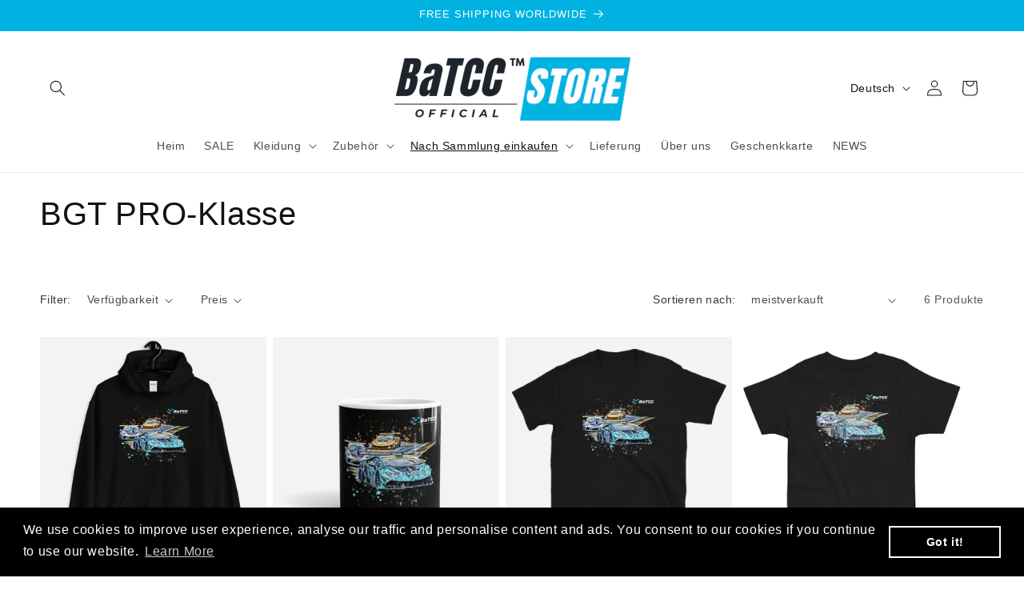

--- FILE ---
content_type: text/html; charset=utf-8
request_url: https://batcc-store.eu/de/collections/baltic-gt
body_size: 101844
content:

</style>
<!doctype html>
<html class="no-js" lang="de">
  <head>
    <meta charset="utf-8">
    <meta http-equiv="X-UA-Compatible" content="IE=edge">
    <meta name="viewport" content="width=device-width,initial-scale=1">
    <meta name="theme-color" content="">
    <link rel="canonical" href="https://batcc-store.eu/de/collections/baltic-gt"><link rel="icon" type="image/png" href="//batcc-store.eu/cdn/shop/files/favicon_5ba0a1b2-9b6d-4b69-8586-9171a2a0f922.png?crop=center&height=32&v=1715192118&width=32"><title>
      BGT PRO-Klasse
 &ndash; BaTCC - Store</title>

<!-- Avada Boost Sales Script -->

      


              
              
              
              
              
              
              
              <script>const AVADA_ENHANCEMENTS = {};
          AVADA_ENHANCEMENTS.contentProtection = false;
          AVADA_ENHANCEMENTS.hideCheckoutButon = false;
          AVADA_ENHANCEMENTS.cartSticky = false;
          AVADA_ENHANCEMENTS.multiplePixelStatus = false;
          AVADA_ENHANCEMENTS.inactiveStatus = false;
          AVADA_ENHANCEMENTS.cartButtonAnimationStatus = true;
          AVADA_ENHANCEMENTS.whatsappStatus = false;
          AVADA_ENHANCEMENTS.messengerStatus = false;
          AVADA_ENHANCEMENTS.livechatStatus = false;
          </script>



























      <script>
        const AVADA_CDT = {};
        AVADA_CDT.products = [];
        AVADA_CDT.template = "collection";
        AVADA_CDT.collections = [];
        

        const AVADA_INVQTY = {};
        

        AVADA_CDT.cartitem = 0;
        AVADA_CDT.moneyformat = `€{{amount_with_comma_separator}}`;
        AVADA_CDT.cartTotalPrice = 0;
        

        window.AVADA_BADGES = window.AVADA_BADGES || {};
        window.AVADA_BADGES = [{"badgeEffect":"","showBadgeBorder":false,"badgePageType":"product","headerText":"Secure Checkout With","badgeBorderRadius":3,"collectionPageInlinePosition":"after","description":"Increase a sense of urgency and boost conversation rate on each product page. ","badgeStyle":"color","badgeList":["https:\/\/cdn1.avada.io\/boost-sales\/visa.svg","https:\/\/cdn1.avada.io\/boost-sales\/mastercard.svg","https:\/\/cdn1.avada.io\/boost-sales\/americanexpress.svg","https:\/\/cdn1.avada.io\/boost-sales\/discover.svg","https:\/\/cdn1.avada.io\/boost-sales\/paypal.svg","https:\/\/cdn1.avada.io\/boost-sales\/applepay.svg","https:\/\/cdn1.avada.io\/boost-sales\/googlepay.svg"],"cartInlinePosition":"after","isSetCustomWidthMobile":false,"homePageInlinePosition":"after","createdAt":"2023-12-02T09:11:33.114Z","badgeWidth":"full-width","showHeaderText":true,"showBadges":true,"customWidthSize":450,"cartPosition":"","shopDomain":"batcc-shop.myshopify.com","shopId":"iIKSG6V2UarZRmAEoKiF","inlinePosition":"after","badgeBorderColor":"#e1e1e1","headingSize":16,"badgeCustomSize":70,"badgesSmartSelector":false,"headingColor":"#232323","textAlign":"avada-align-center","badgeSize":"small","priority":"0","collectionPagePosition":"","customWidthSizeInMobile":450,"name":"Product Pages","position":"","homePagePosition":"","status":true,"font":"default","removeBranding":true,"id":"t3c9BJwGgTKb9QLQHrKQ"},{"badgeEffect":"","showBadgeBorder":false,"badgePageType":"footer","headerText":"","badgeBorderRadius":3,"collectionPageInlinePosition":"after","description":"Win customers' trust from every pages by showing various trust badges at website's footer.","badgeStyle":"color","badgeList":["https:\/\/cdn1.avada.io\/boost-sales\/visa.svg","https:\/\/cdn1.avada.io\/boost-sales\/mastercard.svg","https:\/\/cdn1.avada.io\/boost-sales\/americanexpress.svg","https:\/\/cdn1.avada.io\/boost-sales\/discover.svg","https:\/\/cdn1.avada.io\/boost-sales\/paypal.svg","https:\/\/cdn1.avada.io\/boost-sales\/applepay.svg","https:\/\/cdn1.avada.io\/boost-sales\/googlepay.svg"],"cartInlinePosition":"after","isSetCustomWidthMobile":false,"homePageInlinePosition":"after","createdAt":"2023-12-02T09:11:32.323Z","badgeWidth":"full-width","showHeaderText":true,"showBadges":true,"customWidthSize":450,"cartPosition":"","shopDomain":"batcc-shop.myshopify.com","shopId":"iIKSG6V2UarZRmAEoKiF","inlinePosition":"after","badgeBorderColor":"#e1e1e1","headingSize":16,"badgeCustomSize":40,"badgesSmartSelector":false,"headingColor":"#232323","textAlign":"avada-align-center","badgeSize":"custom","priority":"0","selectedPreset":"Payment 1","collectionPagePosition":"","customWidthSizeInMobile":450,"name":"Footer","position":"","homePagePosition":"","status":true,"font":"default","removeBranding":true,"id":"PeewT6RV1BlvH750Gfp0"}];

        window.AVADA_GENERAL_SETTINGS = window.AVADA_GENERAL_SETTINGS || {};
        window.AVADA_GENERAL_SETTINGS = {"badgeInlinePosition":"after","countdownProductPosition":"form[action='\/cart\/add']","badgeHomePosition":".footer__content-bottom","countdownHomePositionV2":"","countdownHomeInlinePositionV2":"","countdownCategoryInlinePosition":"after","countdownCategoryPositionV2":"","countdownProductPositionV2":"","themeDetected":"Dawn","badgeCartPosition":".cart__footer","badgeCartInlinePosition":"after","countdownCategoryPosition":".price-item","countdownHomePosition":".price-item","countdownCategoryInlinePositionV2":"","badgeCollectionPosition":".footer__content-bottom","badgeHomeInlinePosition":"after","badgeProductPosition":".product-form","badgeCollectionInlinePosition":"after","countdownInlinePosition":"after","badgeFooterInlinePosition":"replace","countdownInlinePositionV2":"","countdownHomeInlinePosition":"after","badgeFooterPosition":".list.list-payment"};

        window.AVADA_COUNDOWNS = window.AVADA_COUNDOWNS || {};
        window.AVADA_COUNDOWNS = [{},{},{"id":"rOwdxcF2r8PtgW1g9VzB","categoryNumbWidth":30,"numbWidth":60,"countdownSmartSelector":false,"collectionPageInlinePosition":"after","stockTextSize":16,"daysText":"Days","countdownEndAction":"HIDE_COUNTDOWN","secondsText":"Seconds","saleCustomSeconds":"59","createdAt":"2023-12-02T09:11:33.218Z","txtDatePos":"txt_outside_box","numbHeight":60,"txtDateSize":16,"shopId":"iIKSG6V2UarZRmAEoKiF","inlinePosition":"after","headingSize":30,"categoryTxtDateSize":8,"textAlign":"text-center","displayLayout":"square-countdown","categoryNumberSize":14,"priority":"0","displayType":"ALL_PRODUCT","numbBorderColor":"#cccccc","productIds":[],"collectionPagePosition":"","name":"Product Pages","numbBorderWidth":1,"manualDisplayPlacement":"after","position":"form[action='\/cart\/add']","showCountdownTimer":true,"conditions":{"type":"ALL","conditions":[{"type":"TITLE","operation":"CONTAINS","value":""}]},"timeUnits":"unit-dhms","status":true,"manualDisplayPosition":"form[action='\/cart\/add']","stockTextBefore":"Only {{stock_qty}} left in stock. Hurry up 🔥","saleCustomMinutes":"10","categoryUseDefaultSize":true,"description":"Increase urgency and boost conversions for each product page.","saleDateType":"date-custom","numbBgColor":"#ffffff","txtDateColor":"#122234","numbColor":"#122234","minutesText":"Minutes","showInventoryCountdown":true,"numbBorderRadius":0,"shopDomain":"batcc-shop.myshopify.com","countdownTextBottom":"","productExcludeIds":[],"headingColor":"#0985C5","stockType":"real_stock","linkText":"Hurry! sale ends in","saleCustomHours":"00","hoursText":"Hours","categoryTxtDatePos":"txt_outside_box","useDefaultSize":true,"stockTextColor":"#122234","categoryNumbHeight":30,"saleCustomDays":"00","removeBranding":true}];

        window.AVADA_STOCK_COUNTDOWNS = window.AVADA_STOCK_COUNTDOWNS || {};
        window.AVADA_STOCK_COUNTDOWNS = {};

        window.AVADA_COUNDOWNS_V2 = window.AVADA_COUNDOWNS_V2 || {};
        window.AVADA_COUNDOWNS_V2 = [{"id":"zR5z2n7y7jL54hXrzyOS","isSpecificTimeZone":false,"specificCollectionIds":[],"timeType":"date_sale_to","preset":"london","whenTimeReached":"hide_block","daysText":"Days","minutesCustom":1,"secondsCustom":1,"secondsText":"Sec","minutesText":"Min","hoursCustom":1,"conditionToShow":"allProduct","startTime":"2024-05-02T22:15","shopId":"iIKSG6V2UarZRmAEoKiF","daysCustom":1,"image":"\/083e4e3d3578121d27659457fa2972d0.png","widgetId":"AVADA-IPRSW59H4GQ7","timeZone":"Etc\/GMT+12","isCanChangeBgNumberColor":true,"hoursText":"Hours","isAdvancedSettings":true,"size":"medium","name":"Countdown Timer 02\/05\/24","pageShowCountdown":"product","endTime":"2024-05-05T22:15","presetType":"light","status":true,"createdAt":"2024-05-02T19:16:30.547Z","designSetting":[{"path":"designSetting.0","components":[],"name":"Heading","style":{"path":"designSetting.0.style","color":"#00B2E2","fontWeight":"bold","textTransform":"uppercase"},"label":"FLASH SALE ENDS","type":"heading"},{"path":"designSetting.1","canChange":true,"canChangeBackground":true,"components":[{"path":"designSetting.1.components.0","components":[{"path":"designSetting.1.components.0.components.0","identification":"dayValue","unitLabel":"","classes":[""],"name":"CD Item Value","style":{"padding":"1rem","path":"designSetting.1.components.0.components.0.style","backgroundColor":"#F2F2F6","color":"#00B2E2","borderRadius":"4px","lineHeight":"150%","fontWeight":"600"},"label":"","type":"countdownItemValue"},{"path":"designSetting.1.components.0.components.1","identification":"dayLabel","classes":["Avada-CDTV2__PositionLabel--bottom"],"name":"CD Item Label","style":{"padding":"0.5rem","path":"designSetting.1.components.0.components.1.style","color":"#00B2E2","lineHeight":"150%","position":"absolute"},"type":"countdownItemLabel"}],"identification":"Day","name":"Item Container","style":{"padding":"2rem 1rem","path":"designSetting.1.components.0.style"},"label":"Days","type":"itemContainer","value":"02"},{"path":"designSetting.1.components.1","components":[{"path":"designSetting.1.components.1.components.0","identification":"hourValue","unitLabel":"","classes":[""],"name":"CD Item Value","style":{"padding":"1rem","path":"designSetting.1.components.1.components.0.style","backgroundColor":"#F2F2F6","color":"#202223","borderRadius":"4px","lineHeight":"150%","fontWeight":"600"},"label":"","type":"countdownItemValue"},{"path":"designSetting.1.components.1.components.1","identification":"hourLabel","classes":["Avada-CDTV2__PositionLabel--bottom"],"name":"CD Item Label","style":{"padding":"0.5rem","path":"designSetting.1.components.1.components.1.style","color":"#A8ADBC","lineHeight":"150%","position":"absolute"},"type":"countdownItemLabel"}],"identification":"Hour","name":"Item Container","style":{"padding":"2rem 1rem","path":"designSetting.1.components.1.style"},"label":"Hours","type":"itemContainer","value":"23"},{"path":"designSetting.1.components.2","components":[{"path":"designSetting.1.components.2.components.0","identification":"minuteValue","unitLabel":"","classes":[""],"name":"CD Item Value","style":{"padding":"1rem","path":"designSetting.1.components.2.components.0.style","backgroundColor":"#F2F2F6","color":"#202223","borderRadius":"4px","lineHeight":"150%","fontWeight":"600"},"label":"","type":"countdownItemValue"},{"path":"designSetting.1.components.2.components.1","identification":"minuteLabel","classes":["Avada-CDTV2__PositionLabel--bottom"],"name":"CD Item Label","style":{"padding":"0.5rem","path":"designSetting.1.components.2.components.1.style","color":"#A8ADBC","lineHeight":"150%","position":"absolute"},"type":"countdownItemLabel"}],"identification":"Minute","name":"Item Container","style":{"padding":"2rem 1rem","path":"designSetting.1.components.2.style"},"label":"Minutes","type":"itemContainer","value":"58"},{"path":"designSetting.1.components.3","components":[{"path":"designSetting.1.components.3.components.0","identification":"secondValue","unitLabel":"","classes":[""],"name":"CD Item Value","style":{"padding":"1rem","path":"designSetting.1.components.3.components.0.style","backgroundColor":"#F2F2F6","color":"#202223","borderRadius":"4px","lineHeight":"150%","fontWeight":"600"},"label":"","type":"countdownItemValue"},{"path":"designSetting.1.components.3.components.1","identification":"secondLabel","classes":["Avada-CDTV2__PositionLabel--bottom"],"name":"CD Item Label","style":{"padding":"0.5rem","path":"designSetting.1.components.3.components.1.style","color":"#A8ADBC","lineHeight":"150%","position":"absolute"},"type":"countdownItemLabel"}],"identification":"Second","name":"Item Container","style":{"padding":"2rem 1rem","path":"designSetting.1.components.3.style"},"label":"Seconds","type":"itemContainer","value":"27"}],"name":"Countdown","label":"","type":"countdown"}],"isFirstSave":false,"updatedAt":"2024-05-02T19:16:42.217Z"}];

        window.AVADA_BADGES_V2 = window.AVADA_BADGES_V2 || {};
        window.AVADA_BADGES_V2 = [{"headerText":"","badgeStyle":"color","preset":"preset-2","isSetCustomWidthMobile":false,"pageShowBadgeV2":"product","showBadges":true,"showHeaderText":true,"customWidthSize":450,"badgeLink":"","shopId":"iIKSG6V2UarZRmAEoKiF","headingSize":16,"badgeCustomSize":80,"headingColor":"#232323","sizeInMobile":"small","widgetId":"AVADA-78707312","badgeSize":"medium","queryPosition":".footer__payment","size":"small","customSizeInMobile":70,"badgeLinkType":"","name":"Trust Badges #2","badgesAlign":"avada-align-center","font":"default","status":true,"createdAt":"2023-12-02T10:37:22.404Z","isFirstSave":false,"badgeList":[{"image":"https:\/\/cdnapps.avada.io\/boost-sales\/Quality_Guarantee.svg","link":"","selected":false,"chosen":false},{"image":"https:\/\/cdn1.avada.io\/boost-sales\/Easy Returns.svg","link":"","selected":false,"chosen":false},{"image":"https:\/\/cdnapps.avada.io\/boost-sales\/Secure_Checkout.svg","link":"","selected":false,"chosen":false}],"updatedAt":"2023-12-02T10:37:41.335Z","id":"bIJNmWnxKbMQ19MH71Es"},{"headerText":"Secure checkout with","badgeStyle":"color","preset":"preset-1","isSetCustomWidthMobile":false,"pageShowBadgeV2":"product","showBadges":true,"showHeaderText":true,"customWidthSize":450,"badgeLink":"","shopId":"iIKSG6V2UarZRmAEoKiF","headingSize":16,"badgeCustomSize":70,"headingColor":"#232323","sizeInMobile":"small","widgetId":"AVADA-90861521","badgeSize":"custom","queryPosition":".footer__payment","size":"small","customSizeInMobile":70,"badgeLinkType":"","name":"Trust Badges #1","badgesAlign":"avada-align-center","font":"default","status":true,"createdAt":"2023-12-02T09:34:27.589Z","isFirstSave":false,"badgeList":[{"image":"https:\/\/cdn1.avada.io\/boost-sales\/visa.svg","link":"","selected":false,"chosen":false},{"image":"https:\/\/cdn1.avada.io\/boost-sales\/mastercard-text.svg","link":"","selected":false,"chosen":false},{"image":"https:\/\/cdn1.avada.io\/boost-sales\/paypal.svg","link":"","selected":false,"chosen":false},{"image":"https:\/\/cdn1.avada.io\/boost-sales\/americanexpress.svg","link":"","selected":false,"chosen":false},{"image":"https:\/\/cdn1.avada.io\/boost-sales\/swedback_color.svg","link":"","selected":false,"chosen":false},{"image":"https:\/\/cdn1.avada.io\/boost-sales\/luminor_color.svg","link":"","selected":false,"chosen":false},{"image":"https:\/\/cdn1.avada.io\/boost-sales\/revolut2_color.svg","link":"","selected":false,"chosen":false},{"image":"https:\/\/cdn1.avada.io\/boost-sales\/seb_color.svg","link":"","selected":false,"chosen":false}],"updatedAt":"2023-12-02T09:37:50.859Z","id":"LwNCRjNo1yYERJ05NGhA"}];

        window.AVADA_INACTIVE_TAB = window.AVADA_INACTIVE_TAB || {};
        window.AVADA_INACTIVE_TAB = null;

        window.AVADA_LIVECHAT = window.AVADA_LIVECHAT || {};
        window.AVADA_LIVECHAT = {"chatMessenger":{"whatsappStatus":false,"whatsappTextColor":"#FFFFFF","messageLanguage":"en_US","pageID":"","whatsappStyle":"whatsapp-style-1","messengerStatus":false,"livechatCustomIcon":"","messageColor":"#0A7CFF","customExcludeUrls":"","chatDisplayPage":"all","whatsappDesTextColor":"#FFFFFF","whatsappTitle":"Hi there!","livechatIcon":"https:\/\/i.imgur.com\/CQXjImt.png","customCss":"","messageText":"Hi! How can we help you?","whatsappDesBgColor":"#0A7CFF","enableAdvanced":false,"livechatTextColor":"#F8F8F8","enableChatDesktop":true,"messageTextColor":"#FFFFFF","excludesPages":"","whatsappBgColor":"#25D366","whatsappMessage":"Have a look around! Let us know if you have any question","enableChatMobile":true,"whatsappBottomText":"Call us for any inquiries","livechatBgColor":"#007EFF","presetId":"whatsapp","chatPosition":"avada-position-right"},"whatsapp":[],"livechatStatus":false};

        window.AVADA_STICKY_ATC = window.AVADA_STICKY_ATC || {};
        window.AVADA_STICKY_ATC = null;

        window.AVADA_ATC_ANIMATION = window.AVADA_ATC_ANIMATION || {};
        window.AVADA_ATC_ANIMATION = {"animationForButton":"AVADA-shake-h","animationSpeed":"normal","customClassBtn":"","applyAddtoCart":true,"applyBuyNow":false,"status":true};

        window.AVADA_SP = window.AVADA_SP || {};
        window.AVADA_SP = {"shop":"iIKSG6V2UarZRmAEoKiF","configuration":{"position":"bottom-left","hide_time_ago":false,"smart_hide":false,"smart_hide_time":3,"smart_hide_unit":"days","truncate_product_name":true,"display_duration":5,"first_delay":10,"pops_interval":10,"max_pops_display":20,"show_mobile":true,"mobile_position":"bottom","animation":"fadeInUp","out_animation":"fadeOutDown","with_sound":false,"display_order":"order","only_product_viewing":false,"notice_continuously":false,"custom_css":"","replay":true,"included_urls":"","excluded_urls":"","excluded_product_type":"","countries_all":true,"countries":[],"allow_show":"all","hide_close":true,"close_time":1,"close_time_unit":"days","support_rtl":false},"notifications":{"hhMSj2ToOtoZQDqDfnEy":{"settings":{"heading_text":"{{first_name}} in {{city}}, {{country}}","heading_font_weight":500,"heading_font_size":12,"content_text":"Purchased {{product_name}}","content_font_weight":800,"content_font_size":13,"background_image":"","background_color":"#FFF","heading_color":"#111","text_color":"#142A47","time_color":"#234342","with_border":false,"border_color":"#333333","border_width":1,"border_radius":20,"image_border_radius":20,"heading_decoration":null,"hover_product_decoration":null,"hover_product_color":"#122234","with_box_shadow":true,"font":"Raleway","language_code":"en","with_static_map":false,"use_dynamic_names":false,"dynamic_names":"","use_flag":false,"popup_custom_link":"","popup_custom_image":"","display_type":"popup","use_counter":false,"counter_color":"#0b4697","counter_unit_color":"#0b4697","counter_unit_plural":"views","counter_unit_single":"view","truncate_product_name":false,"allow_show":"all","included_urls":"","excluded_urls":""},"type":"order","items":[],"source":"shopify\/order"}},"removeBranding":true};

        window.AVADA_SP_V2 = window.AVADA_SP_V2 || {};
        window.AVADA_SP_V2 = [{"id":"1R5scm0pgbD4CV32AdF0","borderColor":"#333333","truncateProductName":false,"isHideCustomerName":false,"contentFontSize":13,"dayAgoTimeUnit":"hours","type":"import_file","desktopPosition":"bottom_left","importDemo":"import_random_product","borderWidth":1,"shopId":"iIKSG6V2UarZRmAEoKiF","isShowOnMobile":true,"withBorder":false,"headingFontSize":12,"contentFontWeight":800,"mobilePositions":"bottom","languageCode":"en","isGenerateDayAgo":true,"dayAgoTime":"1","isShowDemo":false,"name":"SALES","specificProducts":[],"headingFontWeight":500,"font":"Raleway","counterUnitColor":"#FFF","backgroundColor":"#00b2e2","address":{"country":"Latvia","city":"Riga"},"headingColor":"#FFF","isUseAdvancedSettings":true,"backgroundImage":null,"contentText":"\u003cp\u003ePurchased {{product_name}}\u003c\/p\u003e","textColor":"#FFF","isLock":true,"createdAt":"2023-12-02T10:40:34.661Z","borderRadius_wrapper":"50.5px 5px 5px 50.5px","headingText":"\u003cp\u003e{{first_name}} in {{city}}, {{country}}\u003c\/p\u003e","borderRadius":"46.5px 5px 5px 46.5px","timeColor":"#FFF","imageBorderRadius":"50%","counterColor":"#FFF","typeTheme":"basic2","productsRandom":[{"image":{"src":"https:\/\/cdn.shopify.com\/s\/files\/1\/0026\/9113\/7645\/products\/mockup-13abff3a.png?v=1687406100"},"images":[{"updated_at":"2023-06-22T06:55:00+03:00","src":"https:\/\/cdn.shopify.com\/s\/files\/1\/0026\/9113\/7645\/products\/mockup-13abff3a.png?v=1687406100","product_id":3832026923117,"admin_graphql_api_id":"gid:\/\/shopify\/ProductImage\/11731382861933","alt":null,"width":1000,"created_at":"2019-06-16T12:55:53+03:00","variant_ids":[29089637335149],"id":11731382861933,"position":1,"height":1000},{"updated_at":"2023-06-22T06:55:00+03:00","src":"https:\/\/cdn.shopify.com\/s\/files\/1\/0026\/9113\/7645\/products\/BATCC_web-119.jpg?v=1687406100","product_id":3832026923117,"admin_graphql_api_id":"gid:\/\/shopify\/ProductImage\/13533727260781","alt":null,"width":1333,"created_at":"2019-11-17T13:16:32+02:00","variant_ids":[],"id":13533727260781,"position":2,"height":2000},{"updated_at":"2023-06-22T06:55:00+03:00","src":"https:\/\/cdn.shopify.com\/s\/files\/1\/0026\/9113\/7645\/products\/BATCC_web-120.jpg?v=1687406100","product_id":3832026923117,"admin_graphql_api_id":"gid:\/\/shopify\/ProductImage\/13533727293549","alt":null,"width":2000,"created_at":"2019-11-17T13:16:32+02:00","variant_ids":[],"id":13533727293549,"position":3,"height":1333},{"updated_at":"2023-06-22T06:55:00+03:00","src":"https:\/\/cdn.shopify.com\/s\/files\/1\/0026\/9113\/7645\/products\/BATCC_web-41.jpg?v=1687406100","product_id":3832026923117,"admin_graphql_api_id":"gid:\/\/shopify\/ProductImage\/13533727228013","alt":null,"width":2000,"created_at":"2019-11-17T13:16:32+02:00","variant_ids":[],"id":13533727228013,"position":4,"height":1333},{"updated_at":"2023-06-22T06:55:00+03:00","src":"https:\/\/cdn.shopify.com\/s\/files\/1\/0026\/9113\/7645\/products\/BATCC_web-26_f19c7692-e738-48a2-a1ff-36021e4d4ca2.jpg?v=1687406100","product_id":3832026923117,"admin_graphql_api_id":"gid:\/\/shopify\/ProductImage\/13533727162477","alt":null,"width":2000,"created_at":"2019-11-17T13:16:32+02:00","variant_ids":[],"id":13533727162477,"position":5,"height":1333},{"updated_at":"2023-06-22T06:55:00+03:00","src":"https:\/\/cdn.shopify.com\/s\/files\/1\/0026\/9113\/7645\/products\/BATCC_web-32.jpg?v=1687406100","product_id":3832026923117,"admin_graphql_api_id":"gid:\/\/shopify\/ProductImage\/13533727195245","alt":null,"width":2000,"created_at":"2019-11-17T13:16:32+02:00","variant_ids":[],"id":13533727195245,"position":6,"height":1333},{"updated_at":"2023-06-22T06:55:00+03:00","src":"https:\/\/cdn.shopify.com\/s\/files\/1\/0026\/9113\/7645\/products\/BATCC_web-133_027078fa-e027-422f-9385-f378aa055331.jpg?v=1687406100","product_id":3832026923117,"admin_graphql_api_id":"gid:\/\/shopify\/ProductImage\/13533727326317","alt":null,"width":2000,"created_at":"2019-11-17T13:16:32+02:00","variant_ids":[],"id":13533727326317,"position":7,"height":1333},{"updated_at":"2023-06-22T06:54:47+03:00","src":"https:\/\/cdn.shopify.com\/s\/files\/1\/0026\/9113\/7645\/products\/mockup-3927cdb4.png?v=1573989419","product_id":3832026923117,"admin_graphql_api_id":"gid:\/\/shopify\/ProductImage\/11731371360365","alt":null,"width":1000,"created_at":"2019-06-16T12:46:34+03:00","variant_ids":[29089623212141],"id":11731371360365,"position":8,"height":1000},{"updated_at":"2023-06-22T06:54:47+03:00","src":"https:\/\/cdn.shopify.com\/s\/files\/1\/0026\/9113\/7645\/products\/mockup-9e0c6473.png?v=1573989419","product_id":3832026923117,"admin_graphql_api_id":"gid:\/\/shopify\/ProductImage\/11731371393133","alt":null,"width":1000,"created_at":"2019-06-16T12:46:36+03:00","variant_ids":[29089623244909],"id":11731371393133,"position":9,"height":1000},{"updated_at":"2023-06-22T06:54:47+03:00","src":"https:\/\/cdn.shopify.com\/s\/files\/1\/0026\/9113\/7645\/products\/mockup-140c4e1d.png?v=1573989419","product_id":3832026923117,"admin_graphql_api_id":"gid:\/\/shopify\/ProductImage\/11731382894701","alt":null,"width":1000,"created_at":"2019-06-16T12:55:54+03:00","variant_ids":[29089637367917],"id":11731382894701,"position":10,"height":1000},{"updated_at":"2023-06-22T06:54:47+03:00","src":"https:\/\/cdn.shopify.com\/s\/files\/1\/0026\/9113\/7645\/files\/retro-trucker-hat-navy-front-6493c5c69e24e.jpg?v=1687406030","product_id":3832026923117,"admin_graphql_api_id":"gid:\/\/shopify\/ProductImage\/51175192494427","alt":null,"width":2000,"created_at":"2023-06-22T06:53:50+03:00","variant_ids":[29089637400685],"id":51175192494427,"position":11,"height":2000},{"updated_at":"2023-06-22T06:54:47+03:00","src":"https:\/\/cdn.shopify.com\/s\/files\/1\/0026\/9113\/7645\/files\/retro-trucker-hat-navy-right-front-6493c5c6dc9e2.jpg?v=1687406033","product_id":3832026923117,"admin_graphql_api_id":"gid:\/\/shopify\/ProductImage\/51175192691035","alt":null,"width":2000,"created_at":"2023-06-22T06:53:53+03:00","variant_ids":[],"id":51175192691035,"position":12,"height":2000},{"updated_at":"2023-06-22T06:54:47+03:00","src":"https:\/\/cdn.shopify.com\/s\/files\/1\/0026\/9113\/7645\/files\/retro-trucker-hat-navy-left-front-6493c5c6dca6c.jpg?v=1687406040","product_id":3832026923117,"admin_graphql_api_id":"gid:\/\/shopify\/ProductImage\/51175192920411","alt":null,"width":2000,"created_at":"2023-06-22T06:54:00+03:00","variant_ids":[],"id":51175192920411,"position":13,"height":2000},{"updated_at":"2023-06-22T06:54:47+03:00","src":"https:\/\/cdn.shopify.com\/s\/files\/1\/0026\/9113\/7645\/files\/retro-trucker-hat-navy-back-6493c5c6dcabb.jpg?v=1687406043","product_id":3832026923117,"admin_graphql_api_id":"gid:\/\/shopify\/ProductImage\/51175193018715","alt":null,"width":2000,"created_at":"2023-06-22T06:54:03+03:00","variant_ids":[],"id":51175193018715,"position":14,"height":2000}],"options":[{"product_id":3832026923117,"values":["Navy","White","Pink","Black","Black\/ White"],"name":"Color","id":5015747231853,"position":1}],"available":true,"handle":"trucker-cap","id":3832026923117,"variants":[{"inventory_quantity":9998,"compare_at_price":null,"inventory_management":"shopify","src":"https:\/\/cdn.shopify.com\/s\/files\/1\/0026\/9113\/7645\/products\/mockup-13abff3a.png?v=1687406100","price":"25.00","option3":null,"available":true,"option1":"Navy","id":29089637400685,"option2":null,"title":"Navy"},{"inventory_quantity":9998,"compare_at_price":null,"inventory_management":"shopify","src":"https:\/\/cdn.shopify.com\/s\/files\/1\/0026\/9113\/7645\/products\/BATCC_web-119.jpg?v=1687406100","price":"25.00","option3":null,"available":true,"option1":"White","id":29089623212141,"option2":null,"title":"White"},{"inventory_quantity":0,"compare_at_price":null,"inventory_management":"shopify","src":"https:\/\/cdn.shopify.com\/s\/files\/1\/0026\/9113\/7645\/products\/BATCC_web-120.jpg?v=1687406100","price":"25.00","option3":null,"available":true,"option1":"Pink","id":29089623244909,"option2":null,"title":"Pink"},{"inventory_quantity":9999,"compare_at_price":null,"inventory_management":"shopify","src":"https:\/\/cdn.shopify.com\/s\/files\/1\/0026\/9113\/7645\/products\/BATCC_web-41.jpg?v=1687406100","price":"25.00","option3":null,"available":true,"option1":"Black","id":29089637335149,"option2":null,"title":"Black"},{"inventory_quantity":9999,"compare_at_price":null,"inventory_management":"shopify","src":"https:\/\/cdn.shopify.com\/s\/files\/1\/0026\/9113\/7645\/products\/BATCC_web-26_f19c7692-e738-48a2-a1ff-36021e4d4ca2.jpg?v=1687406100","price":"25.00","option3":null,"available":true,"option1":"Black\/ White","id":29089637367917,"option2":null,"title":"Black\/ White"}],"title":"Classic BaTCC Cap","featured_image":"https:\/\/cdn.shopify.com\/s\/files\/1\/0026\/9113\/7645\/products\/mockup-13abff3a.png?v=1687406100","status":"active"},{"image":{"src":"https:\/\/cdn.shopify.com\/s\/files\/1\/0026\/9113\/7645\/products\/mockup-386eb42b.jpg?v=1610042785"},"images":[{"updated_at":"2021-01-07T20:06:25+02:00","src":"https:\/\/cdn.shopify.com\/s\/files\/1\/0026\/9113\/7645\/products\/mockup-386eb42b.jpg?v=1610042785","product_id":3829803286637,"admin_graphql_api_id":"gid:\/\/shopify\/ProductImage\/15856531570797","alt":null,"width":1000,"created_at":"2020-10-29T23:19:53+02:00","variant_ids":[29077667872877,29077667905645,29077667938413,29077667971181,29077668003949],"id":15856531570797,"position":1,"height":1000},{"updated_at":"2021-01-07T20:06:25+02:00","src":"https:\/\/cdn.shopify.com\/s\/files\/1\/0026\/9113\/7645\/products\/BATCC_web-11.jpg?v=1610042785","product_id":3829803286637,"admin_graphql_api_id":"gid:\/\/shopify\/ProductImage\/13533475897453","alt":null,"width":1333,"created_at":"2019-11-17T12:43:23+02:00","variant_ids":[],"id":13533475897453,"position":2,"height":2000},{"updated_at":"2021-01-07T20:06:25+02:00","src":"https:\/\/cdn.shopify.com\/s\/files\/1\/0026\/9113\/7645\/products\/BATCC_web-14.jpg?v=1610042785","product_id":3829803286637,"admin_graphql_api_id":"gid:\/\/shopify\/ProductImage\/13533475962989","alt":null,"width":1333,"created_at":"2019-11-17T12:43:23+02:00","variant_ids":[],"id":13533475962989,"position":3,"height":2000},{"updated_at":"2021-01-07T20:06:25+02:00","src":"https:\/\/cdn.shopify.com\/s\/files\/1\/0026\/9113\/7645\/products\/BATCC_web-13.jpg?v=1610042785","product_id":3829803286637,"admin_graphql_api_id":"gid:\/\/shopify\/ProductImage\/13533475930221","alt":null,"width":2000,"created_at":"2019-11-17T12:43:23+02:00","variant_ids":[],"id":13533475930221,"position":4,"height":1333},{"updated_at":"2021-01-07T20:06:25+02:00","src":"https:\/\/cdn.shopify.com\/s\/files\/1\/0026\/9113\/7645\/products\/BATCC_web-45.jpg?v=1610042785","product_id":3829803286637,"admin_graphql_api_id":"gid:\/\/shopify\/ProductImage\/13533476061293","alt":null,"width":2000,"created_at":"2019-11-17T12:43:23+02:00","variant_ids":[],"id":13533476061293,"position":5,"height":1333},{"updated_at":"2021-01-07T20:06:25+02:00","src":"https:\/\/cdn.shopify.com\/s\/files\/1\/0026\/9113\/7645\/products\/BATCC_web-15.jpg?v=1610042785","product_id":3829803286637,"admin_graphql_api_id":"gid:\/\/shopify\/ProductImage\/13533475995757","alt":null,"width":2000,"created_at":"2019-11-17T12:43:23+02:00","variant_ids":[],"id":13533475995757,"position":6,"height":1333},{"updated_at":"2021-01-07T20:06:25+02:00","src":"https:\/\/cdn.shopify.com\/s\/files\/1\/0026\/9113\/7645\/products\/BATCC_web-17.jpg?v=1610042785","product_id":3829803286637,"admin_graphql_api_id":"gid:\/\/shopify\/ProductImage\/13533476028525","alt":null,"width":2000,"created_at":"2019-11-17T12:43:23+02:00","variant_ids":[],"id":13533476028525,"position":7,"height":1333},{"updated_at":"2021-01-07T20:06:25+02:00","src":"https:\/\/cdn.shopify.com\/s\/files\/1\/0026\/9113\/7645\/products\/mockup-6c991862.png?v=1610042785","product_id":3829803286637,"admin_graphql_api_id":"gid:\/\/shopify\/ProductImage\/15581890969709","alt":null,"width":1000,"created_at":"2020-08-29T01:35:14+03:00","variant_ids":[29078203105389,29078203138157,29078203170925,29078203236461,29078203269229],"id":15581890969709,"position":8,"height":1000},{"updated_at":"2021-01-07T20:06:25+02:00","src":"https:\/\/cdn.shopify.com\/s\/files\/1\/0026\/9113\/7645\/products\/mockup-4ed8435f.png?v=1610042785","product_id":3829803286637,"admin_graphql_api_id":"gid:\/\/shopify\/ProductImage\/15581891035245","alt":null,"width":1000,"created_at":"2020-08-29T01:35:17+03:00","variant_ids":[29077823094893,29077823127661,29077823160429,29077823193197,29077823225965],"id":15581891035245,"position":9,"height":1000},{"updated_at":"2021-01-07T20:06:25+02:00","src":"https:\/\/cdn.shopify.com\/s\/files\/1\/0026\/9113\/7645\/products\/mockup-7705cfb5.jpg?v=1610042785","product_id":3829803286637,"admin_graphql_api_id":"gid:\/\/shopify\/ProductImage\/15856474194029","alt":null,"width":1000,"created_at":"2020-10-29T23:05:49+02:00","variant_ids":[33134284210285,33134284275821,33134284341357,33134284374125],"id":15856474194029,"position":10,"height":1000},{"updated_at":"2021-01-07T20:06:25+02:00","src":"https:\/\/cdn.shopify.com\/s\/files\/1\/0026\/9113\/7645\/products\/mockup-7e56afb9.jpg?v=1610042785","product_id":3829803286637,"admin_graphql_api_id":"gid:\/\/shopify\/ProductImage\/15856475045997","alt":null,"width":1000,"created_at":"2020-10-29T23:06:09+02:00","variant_ids":[33134264025197],"id":15856475045997,"position":11,"height":1000},{"updated_at":"2020-10-29T23:19:55+02:00","src":"https:\/\/cdn.shopify.com\/s\/files\/1\/0026\/9113\/7645\/products\/mockup-dd7bcdef.jpg?v=1604006395","product_id":3829803286637,"admin_graphql_api_id":"gid:\/\/shopify\/ProductImage\/15856531636333","alt":null,"width":1000,"created_at":"2020-10-29T23:19:55+02:00","variant_ids":[29077668036717,29077668069485,29077668102253,29077668135021,29077668167789],"id":15856531636333,"position":12,"height":1000}],"options":[{"product_id":3829803286637,"values":["Black","Navy","Sport Grey","White","Light Pink"],"name":"Color","id":5012508967021,"position":1},{"product_id":3829803286637,"values":["S","M","L","XL","2XL"],"name":"Size","id":5012508999789,"position":2}],"available":true,"handle":"hooded-sweatshirt","id":3829803286637,"variants":[{"inventory_quantity":9999,"compare_at_price":null,"inventory_management":"shopify","src":"https:\/\/cdn.shopify.com\/s\/files\/1\/0026\/9113\/7645\/products\/mockup-386eb42b.jpg?v=1610042785","price":"40.00","option3":null,"available":true,"option1":"Black","id":29077667872877,"option2":"S","title":"Black \/ S"},{"inventory_quantity":9998,"compare_at_price":null,"inventory_management":"shopify","src":"https:\/\/cdn.shopify.com\/s\/files\/1\/0026\/9113\/7645\/products\/BATCC_web-11.jpg?v=1610042785","price":"40.00","option3":null,"available":true,"option1":"Black","id":29077667905645,"option2":"M","title":"Black \/ M"},{"inventory_quantity":9999,"compare_at_price":null,"inventory_management":"shopify","src":"https:\/\/cdn.shopify.com\/s\/files\/1\/0026\/9113\/7645\/products\/BATCC_web-14.jpg?v=1610042785","price":"40.00","option3":null,"available":true,"option1":"Black","id":29077667938413,"option2":"L","title":"Black \/ L"},{"inventory_quantity":9999,"compare_at_price":null,"inventory_management":"shopify","src":"https:\/\/cdn.shopify.com\/s\/files\/1\/0026\/9113\/7645\/products\/BATCC_web-13.jpg?v=1610042785","price":"40.00","option3":null,"available":true,"option1":"Black","id":29077667971181,"option2":"XL","title":"Black \/ XL"},{"inventory_quantity":9999,"compare_at_price":null,"inventory_management":"shopify","src":"https:\/\/cdn.shopify.com\/s\/files\/1\/0026\/9113\/7645\/products\/BATCC_web-45.jpg?v=1610042785","price":"40.00","option3":null,"available":true,"option1":"Black","id":29077668003949,"option2":"2XL","title":"Black \/ 2XL"},{"inventory_quantity":9999,"compare_at_price":null,"inventory_management":"shopify","src":"https:\/\/cdn.shopify.com\/s\/files\/1\/0026\/9113\/7645\/products\/BATCC_web-15.jpg?v=1610042785","price":"40.00","option3":null,"available":true,"option1":"Navy","id":29077668036717,"option2":"S","title":"Navy \/ S"},{"inventory_quantity":9999,"compare_at_price":null,"inventory_management":"shopify","src":"https:\/\/cdn.shopify.com\/s\/files\/1\/0026\/9113\/7645\/products\/BATCC_web-17.jpg?v=1610042785","price":"40.00","option3":null,"available":true,"option1":"Navy","id":29077668069485,"option2":"M","title":"Navy \/ M"},{"inventory_quantity":9999,"compare_at_price":null,"inventory_management":"shopify","src":"https:\/\/cdn.shopify.com\/s\/files\/1\/0026\/9113\/7645\/products\/mockup-6c991862.png?v=1610042785","price":"40.00","option3":null,"available":true,"option1":"Navy","id":29077668102253,"option2":"L","title":"Navy \/ L"},{"inventory_quantity":9999,"compare_at_price":null,"inventory_management":"shopify","src":"https:\/\/cdn.shopify.com\/s\/files\/1\/0026\/9113\/7645\/products\/mockup-4ed8435f.png?v=1610042785","price":"40.00","option3":null,"available":true,"option1":"Navy","id":29077668135021,"option2":"XL","title":"Navy \/ XL"},{"inventory_quantity":9999,"compare_at_price":null,"inventory_management":"shopify","src":"https:\/\/cdn.shopify.com\/s\/files\/1\/0026\/9113\/7645\/products\/mockup-7705cfb5.jpg?v=1610042785","price":"40.00","option3":null,"available":true,"option1":"Navy","id":29077668167789,"option2":"2XL","title":"Navy \/ 2XL"},{"inventory_quantity":9999,"compare_at_price":null,"inventory_management":"shopify","src":"https:\/\/cdn.shopify.com\/s\/files\/1\/0026\/9113\/7645\/products\/mockup-7e56afb9.jpg?v=1610042785","price":"40.00","option3":null,"available":true,"option1":"Sport Grey","id":29077823094893,"option2":"S","title":"Sport Grey \/ S"},{"inventory_quantity":9999,"compare_at_price":null,"inventory_management":"shopify","src":"https:\/\/cdn.shopify.com\/s\/files\/1\/0026\/9113\/7645\/products\/mockup-dd7bcdef.jpg?v=1604006395","price":"40.00","option3":null,"available":true,"option1":"Sport Grey","id":29077823127661,"option2":"M","title":"Sport Grey \/ M"},{"inventory_quantity":9999,"compare_at_price":null,"inventory_management":"shopify","src":"https:\/\/cdn1.avada.io\/email-marketing\/placeholder-image.gif","price":"40.00","option3":null,"available":true,"option1":"Sport Grey","id":29077823160429,"option2":"L","title":"Sport Grey \/ L"},{"inventory_quantity":9999,"compare_at_price":null,"inventory_management":"shopify","src":"https:\/\/cdn1.avada.io\/email-marketing\/placeholder-image.gif","price":"40.00","option3":null,"available":true,"option1":"Sport Grey","id":29077823193197,"option2":"XL","title":"Sport Grey \/ XL"},{"inventory_quantity":9999,"compare_at_price":null,"inventory_management":"shopify","src":"https:\/\/cdn1.avada.io\/email-marketing\/placeholder-image.gif","price":"40.00","option3":null,"available":true,"option1":"Sport Grey","id":29077823225965,"option2":"2XL","title":"Sport Grey \/ 2XL"},{"inventory_quantity":9999,"compare_at_price":null,"inventory_management":"shopify","src":"https:\/\/cdn1.avada.io\/email-marketing\/placeholder-image.gif","price":"40.00","option3":null,"available":true,"option1":"White","id":29078203105389,"option2":"S","title":"White \/ S"},{"inventory_quantity":9999,"compare_at_price":null,"inventory_management":"shopify","src":"https:\/\/cdn1.avada.io\/email-marketing\/placeholder-image.gif","price":"40.00","option3":null,"available":true,"option1":"White","id":29078203138157,"option2":"M","title":"White \/ M"},{"inventory_quantity":9999,"compare_at_price":null,"inventory_management":"shopify","src":"https:\/\/cdn1.avada.io\/email-marketing\/placeholder-image.gif","price":"40.00","option3":null,"available":true,"option1":"White","id":29078203170925,"option2":"L","title":"White \/ L"},{"inventory_quantity":9999,"compare_at_price":null,"inventory_management":"shopify","src":"https:\/\/cdn1.avada.io\/email-marketing\/placeholder-image.gif","price":"40.00","option3":null,"available":true,"option1":"White","id":29078203236461,"option2":"XL","title":"White \/ XL"},{"inventory_quantity":9999,"compare_at_price":null,"inventory_management":"shopify","src":"https:\/\/cdn1.avada.io\/email-marketing\/placeholder-image.gif","price":"40.00","option3":null,"available":true,"option1":"White","id":29078203269229,"option2":"2XL","title":"White \/ 2XL"},{"inventory_quantity":9999,"compare_at_price":null,"inventory_management":"shopify","src":"https:\/\/cdn1.avada.io\/email-marketing\/placeholder-image.gif","price":"40.00","option3":null,"available":true,"option1":"Light Pink","id":33134264025197,"option2":"S","title":"Light Pink \/ S"},{"inventory_quantity":9999,"compare_at_price":null,"inventory_management":"shopify","src":"https:\/\/cdn1.avada.io\/email-marketing\/placeholder-image.gif","price":"40.00","option3":null,"available":true,"option1":"Light Pink","id":33134284210285,"option2":"M","title":"Light Pink \/ M"},{"inventory_quantity":9999,"compare_at_price":null,"inventory_management":"shopify","src":"https:\/\/cdn1.avada.io\/email-marketing\/placeholder-image.gif","price":"40.00","option3":null,"available":true,"option1":"Light Pink","id":33134284275821,"option2":"L","title":"Light Pink \/ L"},{"inventory_quantity":9999,"compare_at_price":null,"inventory_management":"shopify","src":"https:\/\/cdn1.avada.io\/email-marketing\/placeholder-image.gif","price":"40.00","option3":null,"available":true,"option1":"Light Pink","id":33134284341357,"option2":"XL","title":"Light Pink \/ XL"},{"inventory_quantity":9999,"compare_at_price":null,"inventory_management":"shopify","src":"https:\/\/cdn1.avada.io\/email-marketing\/placeholder-image.gif","price":"40.00","option3":null,"available":true,"option1":"Light Pink","id":33134284374125,"option2":"2XL","title":"Light Pink \/ 2XL"}],"title":"BaTCC Gang Unisex Hoodie","featured_image":"https:\/\/cdn.shopify.com\/s\/files\/1\/0026\/9113\/7645\/products\/mockup-386eb42b.jpg?v=1610042785","status":"active"},{"image":{"src":"https:\/\/cdn.shopify.com\/s\/files\/1\/0026\/9113\/7645\/products\/mockup-ae1c6602.png?v=1560362199"},"images":[{"updated_at":"2019-06-12T20:56:39+03:00","src":"https:\/\/cdn.shopify.com\/s\/files\/1\/0026\/9113\/7645\/products\/mockup-ae1c6602.png?v=1560362199","product_id":3828382859373,"admin_graphql_api_id":"gid:\/\/shopify\/ProductImage\/11717006557293","alt":null,"width":1000,"created_at":"2019-06-12T20:56:39+03:00","variant_ids":[29071489826925,29071489859693,29071489892461,29071489925229,29071489990765],"id":11717006557293,"position":1,"height":1000},{"updated_at":"2019-06-12T20:56:42+03:00","src":"https:\/\/cdn.shopify.com\/s\/files\/1\/0026\/9113\/7645\/products\/mockup-93bddb48.png?v=1560362202","product_id":3828382859373,"admin_graphql_api_id":"gid:\/\/shopify\/ProductImage\/11717006852205","alt":null,"width":1000,"created_at":"2019-06-12T20:56:42+03:00","variant_ids":[29071490023533,29071490056301,29071490089069,29071490121837,29071490154605],"id":11717006852205,"position":2,"height":1000},{"updated_at":"2019-06-12T21:03:54+03:00","src":"https:\/\/cdn.shopify.com\/s\/files\/1\/0026\/9113\/7645\/products\/mockup-1230d89a.jpg?v=1560362634","product_id":3828382859373,"admin_graphql_api_id":"gid:\/\/shopify\/ProductImage\/11717042634861","alt":null,"width":1000,"created_at":"2019-06-12T21:03:54+03:00","variant_ids":[29071533277293,29071533310061,29071533342829,29071533441133,29071533736045],"id":11717042634861,"position":3,"height":1000},{"updated_at":"2019-06-12T21:06:46+03:00","src":"https:\/\/cdn.shopify.com\/s\/files\/1\/0026\/9113\/7645\/products\/mockup-ca6a0390.png?v=1560362806","product_id":3828382859373,"admin_graphql_api_id":"gid:\/\/shopify\/ProductImage\/11717058429037","alt":null,"width":1000,"created_at":"2019-06-12T21:06:46+03:00","variant_ids":[29071557361773,29071557427309,29071557492845,29071557558381,29071557591149],"id":11717058429037,"position":4,"height":1000}],"options":[{"product_id":3828382859373,"values":["Black","Navy","Sport Grey","White"],"name":"Color","id":5010666160237,"position":1},{"product_id":3828382859373,"values":["S","M","L","XL","2XL"],"name":"Size","id":5010666193005,"position":2}],"available":true,"handle":"classic-bec6h-logo-short-sleeve-unisex-t-shirt-4-colors","id":3828382859373,"variants":[{"inventory_quantity":9999,"compare_at_price":"0.00","inventory_management":"shopify","src":"https:\/\/cdn.shopify.com\/s\/files\/1\/0026\/9113\/7645\/products\/mockup-ae1c6602.png?v=1560362199","price":"20.00","option3":null,"available":true,"option1":"Black","id":29071489826925,"option2":"S","title":"Black \/ S"},{"inventory_quantity":9999,"compare_at_price":"0.00","inventory_management":"shopify","src":"https:\/\/cdn.shopify.com\/s\/files\/1\/0026\/9113\/7645\/products\/mockup-93bddb48.png?v=1560362202","price":"20.00","option3":null,"available":true,"option1":"Black","id":29071489859693,"option2":"M","title":"Black \/ M"},{"inventory_quantity":9999,"compare_at_price":"0.00","inventory_management":"shopify","src":"https:\/\/cdn.shopify.com\/s\/files\/1\/0026\/9113\/7645\/products\/mockup-1230d89a.jpg?v=1560362634","price":"20.00","option3":null,"available":true,"option1":"Black","id":29071489892461,"option2":"L","title":"Black \/ L"},{"inventory_quantity":9999,"compare_at_price":"0.00","inventory_management":"shopify","src":"https:\/\/cdn.shopify.com\/s\/files\/1\/0026\/9113\/7645\/products\/mockup-ca6a0390.png?v=1560362806","price":"20.00","option3":null,"available":true,"option1":"Black","id":29071489925229,"option2":"XL","title":"Black \/ XL"},{"inventory_quantity":9999,"compare_at_price":"0.00","inventory_management":"shopify","src":"https:\/\/cdn1.avada.io\/email-marketing\/placeholder-image.gif","price":"20.00","option3":null,"available":true,"option1":"Black","id":29071489990765,"option2":"2XL","title":"Black \/ 2XL"},{"inventory_quantity":9999,"compare_at_price":"0.00","inventory_management":"shopify","src":"https:\/\/cdn1.avada.io\/email-marketing\/placeholder-image.gif","price":"20.00","option3":null,"available":true,"option1":"Navy","id":29071490023533,"option2":"S","title":"Navy \/ S"},{"inventory_quantity":9999,"compare_at_price":"0.00","inventory_management":"shopify","src":"https:\/\/cdn1.avada.io\/email-marketing\/placeholder-image.gif","price":"20.00","option3":null,"available":true,"option1":"Navy","id":29071490056301,"option2":"M","title":"Navy \/ M"},{"inventory_quantity":9999,"compare_at_price":"0.00","inventory_management":"shopify","src":"https:\/\/cdn1.avada.io\/email-marketing\/placeholder-image.gif","price":"20.00","option3":null,"available":true,"option1":"Navy","id":29071490089069,"option2":"L","title":"Navy \/ L"},{"inventory_quantity":9999,"compare_at_price":"0.00","inventory_management":"shopify","src":"https:\/\/cdn1.avada.io\/email-marketing\/placeholder-image.gif","price":"20.00","option3":null,"available":true,"option1":"Navy","id":29071490121837,"option2":"XL","title":"Navy \/ XL"},{"inventory_quantity":9999,"compare_at_price":"0.00","inventory_management":"shopify","src":"https:\/\/cdn1.avada.io\/email-marketing\/placeholder-image.gif","price":"20.00","option3":null,"available":true,"option1":"Navy","id":29071490154605,"option2":"2XL","title":"Navy \/ 2XL"},{"inventory_quantity":9999,"compare_at_price":"0.00","inventory_management":"shopify","src":"https:\/\/cdn1.avada.io\/email-marketing\/placeholder-image.gif","price":"20.00","option3":null,"available":true,"option1":"Sport Grey","id":29071533277293,"option2":"S","title":"Sport Grey \/ S"},{"inventory_quantity":9999,"compare_at_price":"0.00","inventory_management":"shopify","src":"https:\/\/cdn1.avada.io\/email-marketing\/placeholder-image.gif","price":"20.00","option3":null,"available":true,"option1":"Sport Grey","id":29071533310061,"option2":"M","title":"Sport Grey \/ M"},{"inventory_quantity":9999,"compare_at_price":"0.00","inventory_management":"shopify","src":"https:\/\/cdn1.avada.io\/email-marketing\/placeholder-image.gif","price":"20.00","option3":null,"available":true,"option1":"Sport Grey","id":29071533342829,"option2":"L","title":"Sport Grey \/ L"},{"inventory_quantity":9999,"compare_at_price":"0.00","inventory_management":"shopify","src":"https:\/\/cdn1.avada.io\/email-marketing\/placeholder-image.gif","price":"20.00","option3":null,"available":true,"option1":"Sport Grey","id":29071533441133,"option2":"XL","title":"Sport Grey \/ XL"},{"inventory_quantity":9999,"compare_at_price":"0.00","inventory_management":"shopify","src":"https:\/\/cdn1.avada.io\/email-marketing\/placeholder-image.gif","price":"20.00","option3":null,"available":true,"option1":"Sport Grey","id":29071533736045,"option2":"2XL","title":"Sport Grey \/ 2XL"},{"inventory_quantity":9999,"compare_at_price":"0.00","inventory_management":"shopify","src":"https:\/\/cdn1.avada.io\/email-marketing\/placeholder-image.gif","price":"20.00","option3":null,"available":true,"option1":"White","id":29071557361773,"option2":"S","title":"White \/ S"},{"inventory_quantity":9999,"compare_at_price":"0.00","inventory_management":"shopify","src":"https:\/\/cdn1.avada.io\/email-marketing\/placeholder-image.gif","price":"20.00","option3":null,"available":true,"option1":"White","id":29071557427309,"option2":"M","title":"White \/ M"},{"inventory_quantity":9999,"compare_at_price":"0.00","inventory_management":"shopify","src":"https:\/\/cdn1.avada.io\/email-marketing\/placeholder-image.gif","price":"20.00","option3":null,"available":true,"option1":"White","id":29071557492845,"option2":"L","title":"White \/ L"},{"inventory_quantity":9999,"compare_at_price":"0.00","inventory_management":"shopify","src":"https:\/\/cdn1.avada.io\/email-marketing\/placeholder-image.gif","price":"20.00","option3":null,"available":true,"option1":"White","id":29071557558381,"option2":"XL","title":"White \/ XL"},{"inventory_quantity":9999,"compare_at_price":"0.00","inventory_management":"shopify","src":"https:\/\/cdn1.avada.io\/email-marketing\/placeholder-image.gif","price":"20.00","option3":null,"available":true,"option1":"White","id":29071557591149,"option2":"2XL","title":"White \/ 2XL"}],"title":"Classic BEC6H Logo Short-Sleeve Unisex T-Shirt 4 colors","featured_image":"https:\/\/cdn.shopify.com\/s\/files\/1\/0026\/9113\/7645\/products\/mockup-ae1c6602.png?v=1560362199","status":"active"},{"image":{"src":"https:\/\/cdn.shopify.com\/s\/files\/1\/0026\/9113\/7645\/products\/mockup-791b32fb.png?v=1593248065"},"images":[{"updated_at":"2021-10-23T21:33:58+03:00","src":"https:\/\/cdn.shopify.com\/s\/files\/1\/0026\/9113\/7645\/products\/mockup-791b32fb.png?v=1593248065","product_id":3827743621229,"admin_graphql_api_id":"gid:\/\/shopify\/ProductImage\/11716942430317","alt":null,"width":1000,"created_at":"2019-06-12T20:43:44+03:00","variant_ids":[29068731285613,29068731318381,29068731351149,29068731383917,29068731416685],"id":11716942430317,"position":1,"height":1000},{"updated_at":"2021-10-23T21:33:58+03:00","src":"https:\/\/cdn.shopify.com\/s\/files\/1\/0026\/9113\/7645\/products\/mockup-a2ee9996.png?v=1593248065","product_id":3827743621229,"admin_graphql_api_id":"gid:\/\/shopify\/ProductImage\/11716954292333","alt":null,"width":1000,"created_at":"2019-06-12T20:46:54+03:00","variant_ids":[29068745605229,29068745637997,29068745703533,29068745736301],"id":11716954292333,"position":2,"height":1000},{"updated_at":"2021-10-23T21:33:58+03:00","src":"https:\/\/cdn.shopify.com\/s\/files\/1\/0026\/9113\/7645\/products\/BATCC_web-26_8067a3d5-397b-4df0-adff-38d0b8dc2c3c.jpg?v=1593248065","product_id":3827743621229,"admin_graphql_api_id":"gid:\/\/shopify\/ProductImage\/13533748494445","alt":null,"width":2000,"created_at":"2019-11-17T13:19:20+02:00","variant_ids":[],"id":13533748494445,"position":3,"height":1333},{"updated_at":"2020-06-27T11:54:25+03:00","src":"https:\/\/cdn.shopify.com\/s\/files\/1\/0026\/9113\/7645\/products\/BATCC_web-32_61565505-b011-4dea-b200-bbbe417e7ff4.jpg?v=1593248065","product_id":3827743621229,"admin_graphql_api_id":"gid:\/\/shopify\/ProductImage\/13533748592749","alt":null,"width":2000,"created_at":"2019-11-17T13:19:20+02:00","variant_ids":[],"id":13533748592749,"position":4,"height":1333},{"updated_at":"2020-06-27T11:54:25+03:00","src":"https:\/\/cdn.shopify.com\/s\/files\/1\/0026\/9113\/7645\/products\/BATCC_web-34.jpg?v=1593248065","product_id":3827743621229,"admin_graphql_api_id":"gid:\/\/shopify\/ProductImage\/13533748625517","alt":null,"width":2000,"created_at":"2019-11-17T13:19:20+02:00","variant_ids":[],"id":13533748625517,"position":5,"height":1333},{"updated_at":"2020-06-27T11:54:25+03:00","src":"https:\/\/cdn.shopify.com\/s\/files\/1\/0026\/9113\/7645\/products\/BATCC_web-30.jpg?v=1593248065","product_id":3827743621229,"admin_graphql_api_id":"gid:\/\/shopify\/ProductImage\/13533748527213","alt":null,"width":1333,"created_at":"2019-11-17T13:19:20+02:00","variant_ids":[],"id":13533748527213,"position":6,"height":2000},{"updated_at":"2020-06-27T11:54:25+03:00","src":"https:\/\/cdn.shopify.com\/s\/files\/1\/0026\/9113\/7645\/products\/BATCC_web-31.jpg?v=1593248065","product_id":3827743621229,"admin_graphql_api_id":"gid:\/\/shopify\/ProductImage\/13533748559981","alt":null,"width":1333,"created_at":"2019-11-17T13:19:20+02:00","variant_ids":[],"id":13533748559981,"position":7,"height":2000},{"updated_at":"2020-06-27T11:54:25+03:00","src":"https:\/\/cdn.shopify.com\/s\/files\/1\/0026\/9113\/7645\/products\/mockup-b1ba489c.png?v=1593248065","product_id":3827743621229,"admin_graphql_api_id":"gid:\/\/shopify\/ProductImage\/11716942561389","alt":null,"width":1000,"created_at":"2019-06-12T20:43:47+03:00","variant_ids":[29068731449453,29068731482221,29068731514989,29068731547757,29068731580525],"id":11716942561389,"position":8,"height":1000},{"updated_at":"2019-11-17T13:19:39+02:00","src":"https:\/\/cdn.shopify.com\/s\/files\/1\/0026\/9113\/7645\/products\/mockup-462058a7.png?v=1573989579","product_id":3827743621229,"admin_graphql_api_id":"gid:\/\/shopify\/ProductImage\/11716969398381","alt":null,"width":1000,"created_at":"2019-06-12T20:49:46+03:00","variant_ids":[29071454797933,29071454830701,29071454929005,29071454994541,29071455027309],"id":11716969398381,"position":9,"height":1000},{"updated_at":"2020-08-29T01:43:12+03:00","src":"https:\/\/cdn.shopify.com\/s\/files\/1\/0026\/9113\/7645\/products\/mockup-d8cf3f56.png?v=1598654592","product_id":3827743621229,"admin_graphql_api_id":"gid:\/\/shopify\/ProductImage\/15581906829421","alt":null,"width":1000,"created_at":"2020-08-29T01:43:12+03:00","variant_ids":[29068745572461],"id":15581906829421,"position":10,"height":1000}],"options":[{"product_id":3827743621229,"values":["Black","Navy","Sport Grey","White"],"name":"Color","id":5009855610989,"position":1},{"product_id":3827743621229,"values":["S","M","L","XL","2XL"],"name":"Size","id":5009855643757,"position":2}],"available":true,"handle":"classic-batcc-logo-short-sleeve-unisex-t-shirt-4-colors","id":3827743621229,"variants":[{"inventory_quantity":9999,"compare_at_price":"0.00","inventory_management":"shopify","src":"https:\/\/cdn.shopify.com\/s\/files\/1\/0026\/9113\/7645\/products\/mockup-791b32fb.png?v=1593248065","price":"20.00","option3":null,"available":true,"option1":"Black","id":29068731285613,"option2":"S","title":"Black \/ S"},{"inventory_quantity":9999,"compare_at_price":"0.00","inventory_management":"shopify","src":"https:\/\/cdn.shopify.com\/s\/files\/1\/0026\/9113\/7645\/products\/mockup-a2ee9996.png?v=1593248065","price":"20.00","option3":null,"available":true,"option1":"Black","id":29068731318381,"option2":"M","title":"Black \/ M"},{"inventory_quantity":9999,"compare_at_price":"0.00","inventory_management":"shopify","src":"https:\/\/cdn.shopify.com\/s\/files\/1\/0026\/9113\/7645\/products\/BATCC_web-26_8067a3d5-397b-4df0-adff-38d0b8dc2c3c.jpg?v=1593248065","price":"20.00","option3":null,"available":true,"option1":"Black","id":29068731351149,"option2":"L","title":"Black \/ L"},{"inventory_quantity":9999,"compare_at_price":"0.00","inventory_management":"shopify","src":"https:\/\/cdn.shopify.com\/s\/files\/1\/0026\/9113\/7645\/products\/BATCC_web-32_61565505-b011-4dea-b200-bbbe417e7ff4.jpg?v=1593248065","price":"20.00","option3":null,"available":true,"option1":"Black","id":29068731383917,"option2":"XL","title":"Black \/ XL"},{"inventory_quantity":9999,"compare_at_price":"0.00","inventory_management":"shopify","src":"https:\/\/cdn.shopify.com\/s\/files\/1\/0026\/9113\/7645\/products\/BATCC_web-34.jpg?v=1593248065","price":"20.00","option3":null,"available":true,"option1":"Black","id":29068731416685,"option2":"2XL","title":"Black \/ 2XL"},{"inventory_quantity":9999,"compare_at_price":"0.00","inventory_management":"shopify","src":"https:\/\/cdn.shopify.com\/s\/files\/1\/0026\/9113\/7645\/products\/BATCC_web-30.jpg?v=1593248065","price":"20.00","option3":null,"available":true,"option1":"Navy","id":29068731449453,"option2":"S","title":"Navy \/ S"},{"inventory_quantity":9999,"compare_at_price":"0.00","inventory_management":"shopify","src":"https:\/\/cdn.shopify.com\/s\/files\/1\/0026\/9113\/7645\/products\/BATCC_web-31.jpg?v=1593248065","price":"20.00","option3":null,"available":true,"option1":"Navy","id":29068731482221,"option2":"M","title":"Navy \/ M"},{"inventory_quantity":9999,"compare_at_price":"0.00","inventory_management":"shopify","src":"https:\/\/cdn.shopify.com\/s\/files\/1\/0026\/9113\/7645\/products\/mockup-b1ba489c.png?v=1593248065","price":"20.00","option3":null,"available":true,"option1":"Navy","id":29068731514989,"option2":"L","title":"Navy \/ L"},{"inventory_quantity":9999,"compare_at_price":"0.00","inventory_management":"shopify","src":"https:\/\/cdn.shopify.com\/s\/files\/1\/0026\/9113\/7645\/products\/mockup-462058a7.png?v=1573989579","price":"20.00","option3":null,"available":true,"option1":"Navy","id":29068731547757,"option2":"XL","title":"Navy \/ XL"},{"inventory_quantity":9999,"compare_at_price":"0.00","inventory_management":"shopify","src":"https:\/\/cdn.shopify.com\/s\/files\/1\/0026\/9113\/7645\/products\/mockup-d8cf3f56.png?v=1598654592","price":"20.00","option3":null,"available":true,"option1":"Navy","id":29068731580525,"option2":"2XL","title":"Navy \/ 2XL"},{"inventory_quantity":9999,"compare_at_price":"0.00","inventory_management":"shopify","src":"https:\/\/cdn1.avada.io\/email-marketing\/placeholder-image.gif","price":"20.00","option3":null,"available":true,"option1":"Sport Grey","id":29068745572461,"option2":"S","title":"Sport Grey \/ S"},{"inventory_quantity":9999,"compare_at_price":"0.00","inventory_management":"shopify","src":"https:\/\/cdn1.avada.io\/email-marketing\/placeholder-image.gif","price":"20.00","option3":null,"available":true,"option1":"Sport Grey","id":29068745605229,"option2":"M","title":"Sport Grey \/ M"},{"inventory_quantity":9999,"compare_at_price":"0.00","inventory_management":"shopify","src":"https:\/\/cdn1.avada.io\/email-marketing\/placeholder-image.gif","price":"20.00","option3":null,"available":true,"option1":"Sport Grey","id":29068745637997,"option2":"L","title":"Sport Grey \/ L"},{"inventory_quantity":9999,"compare_at_price":"0.00","inventory_management":"shopify","src":"https:\/\/cdn1.avada.io\/email-marketing\/placeholder-image.gif","price":"20.00","option3":null,"available":true,"option1":"Sport Grey","id":29068745703533,"option2":"XL","title":"Sport Grey \/ XL"},{"inventory_quantity":9999,"compare_at_price":"0.00","inventory_management":"shopify","src":"https:\/\/cdn1.avada.io\/email-marketing\/placeholder-image.gif","price":"20.00","option3":null,"available":true,"option1":"Sport Grey","id":29068745736301,"option2":"2XL","title":"Sport Grey \/ 2XL"},{"inventory_quantity":9999,"compare_at_price":"0.00","inventory_management":"shopify","src":"https:\/\/cdn1.avada.io\/email-marketing\/placeholder-image.gif","price":"20.00","option3":null,"available":true,"option1":"White","id":29071454797933,"option2":"S","title":"White \/ S"},{"inventory_quantity":9999,"compare_at_price":"0.00","inventory_management":"shopify","src":"https:\/\/cdn1.avada.io\/email-marketing\/placeholder-image.gif","price":"20.00","option3":null,"available":true,"option1":"White","id":29071454830701,"option2":"M","title":"White \/ M"},{"inventory_quantity":9999,"compare_at_price":"0.00","inventory_management":"shopify","src":"https:\/\/cdn1.avada.io\/email-marketing\/placeholder-image.gif","price":"20.00","option3":null,"available":true,"option1":"White","id":29071454929005,"option2":"L","title":"White \/ L"},{"inventory_quantity":9999,"compare_at_price":"0.00","inventory_management":"shopify","src":"https:\/\/cdn1.avada.io\/email-marketing\/placeholder-image.gif","price":"20.00","option3":null,"available":true,"option1":"White","id":29071454994541,"option2":"XL","title":"White \/ XL"},{"inventory_quantity":9999,"compare_at_price":"0.00","inventory_management":"shopify","src":"https:\/\/cdn1.avada.io\/email-marketing\/placeholder-image.gif","price":"20.00","option3":null,"available":true,"option1":"White","id":29071455027309,"option2":"2XL","title":"White \/ 2XL"}],"title":"Classic BaTCC logo Short-Sleeve Unisex T-Shirt 4 colors","featured_image":"https:\/\/cdn.shopify.com\/s\/files\/1\/0026\/9113\/7645\/products\/mockup-791b32fb.png?v=1593248065","status":"active"},{"image":{"src":"https:\/\/cdn.shopify.com\/s\/files\/1\/0026\/9113\/7645\/products\/mockup-f2081be1.png?v=1562100445"},"images":[{"updated_at":"2019-07-02T23:47:25+03:00","src":"https:\/\/cdn.shopify.com\/s\/files\/1\/0026\/9113\/7645\/products\/mockup-f2081be1.png?v=1562100445","product_id":1682375802989,"admin_graphql_api_id":"gid:\/\/shopify\/ProductImage\/5041489313901","alt":null,"width":1000,"created_at":"2019-06-04T00:22:58+03:00","variant_ids":[29304364007533],"id":5041489313901,"position":1,"height":1000},{"updated_at":"2019-07-02T23:47:25+03:00","src":"https:\/\/cdn.shopify.com\/s\/files\/1\/0026\/9113\/7645\/products\/mockup-92ec89f2.png?v=1562100445","product_id":1682375802989,"admin_graphql_api_id":"gid:\/\/shopify\/ProductImage\/5041489444973","alt":null,"width":1000,"created_at":"2019-06-04T00:23:00+03:00","variant_ids":[],"id":5041489444973,"position":2,"height":1000},{"updated_at":"2019-07-02T23:47:25+03:00","src":"https:\/\/cdn.shopify.com\/s\/files\/1\/0026\/9113\/7645\/products\/mockup-6811bd11.png?v=1562100445","product_id":1682375802989,"admin_graphql_api_id":"gid:\/\/shopify\/ProductImage\/5041489510509","alt":null,"width":1000,"created_at":"2019-06-04T00:23:02+03:00","variant_ids":[],"id":5041489510509,"position":3,"height":1000}],"options":[{"product_id":1682375802989,"values":["5.5x5.5"],"name":"Size","id":2273860092013,"position":1}],"available":true,"handle":"bubble-free-stickers","id":1682375802989,"variants":[{"inventory_quantity":9999,"compare_at_price":null,"inventory_management":"shopify","src":"https:\/\/cdn.shopify.com\/s\/files\/1\/0026\/9113\/7645\/products\/mockup-f2081be1.png?v=1562100445","price":"10.00","option3":null,"available":true,"option1":"5.5x5.5","id":29304364007533,"option2":null,"title":"5.5x5.5"}],"title":"Bubble-Free Special Edition Stickers","featured_image":"https:\/\/cdn.shopify.com\/s\/files\/1\/0026\/9113\/7645\/products\/mockup-f2081be1.png?v=1562100445","status":"active"},{"image":{"src":"https:\/\/cdn.shopify.com\/s\/files\/1\/0026\/9113\/7645\/products\/mockup-ca30e09d.jpg?v=1558990557"},"images":[{"updated_at":"2019-05-27T23:55:57+03:00","src":"https:\/\/cdn.shopify.com\/s\/files\/1\/0026\/9113\/7645\/products\/mockup-ca30e09d.jpg?v=1558990557","product_id":1674592387181,"admin_graphql_api_id":"gid:\/\/shopify\/ProductImage\/5010967003245","alt":null,"width":1000,"created_at":"2019-05-27T23:55:57+03:00","variant_ids":[15681408598125,15681408630893,15681408663661,15681408696429],"id":5010967003245,"position":1,"height":1000},{"updated_at":"2019-05-27T23:55:58+03:00","src":"https:\/\/cdn.shopify.com\/s\/files\/1\/0026\/9113\/7645\/products\/mockup-79afa3cd.jpg?v=1558990558","product_id":1674592387181,"admin_graphql_api_id":"gid:\/\/shopify\/ProductImage\/5010967134317","alt":null,"width":1000,"created_at":"2019-05-27T23:55:58+03:00","variant_ids":[15681408729197,15681408761965,15681408794733,15681408827501],"id":5010967134317,"position":2,"height":1000}],"options":[{"product_id":1674592387181,"values":["Black","Navy"],"name":"Color","id":2261337997421,"position":1},{"product_id":1674592387181,"values":["S","M","L","XL"],"name":"Size","id":2261338030189,"position":2}],"available":true,"handle":"short-sleeve-unisex-t-shirt-4","id":1674592387181,"variants":[{"inventory_quantity":9999,"compare_at_price":null,"inventory_management":"shopify","src":"https:\/\/cdn.shopify.com\/s\/files\/1\/0026\/9113\/7645\/products\/mockup-ca30e09d.jpg?v=1558990557","price":"12.60","option3":null,"available":true,"option1":"Black","id":15681408598125,"option2":"S","title":"Black \/ S"},{"inventory_quantity":9999,"compare_at_price":null,"inventory_management":"shopify","src":"https:\/\/cdn.shopify.com\/s\/files\/1\/0026\/9113\/7645\/products\/mockup-79afa3cd.jpg?v=1558990558","price":"12.60","option3":null,"available":true,"option1":"Black","id":15681408630893,"option2":"M","title":"Black \/ M"},{"inventory_quantity":9999,"compare_at_price":null,"inventory_management":"shopify","src":"https:\/\/cdn1.avada.io\/email-marketing\/placeholder-image.gif","price":"12.60","option3":null,"available":true,"option1":"Black","id":15681408663661,"option2":"L","title":"Black \/ L"},{"inventory_quantity":9999,"compare_at_price":null,"inventory_management":"shopify","src":"https:\/\/cdn1.avada.io\/email-marketing\/placeholder-image.gif","price":"12.60","option3":null,"available":true,"option1":"Black","id":15681408696429,"option2":"XL","title":"Black \/ XL"},{"inventory_quantity":9999,"compare_at_price":null,"inventory_management":"shopify","src":"https:\/\/cdn1.avada.io\/email-marketing\/placeholder-image.gif","price":"12.60","option3":null,"available":true,"option1":"Navy","id":15681408729197,"option2":"S","title":"Navy \/ S"},{"inventory_quantity":9999,"compare_at_price":null,"inventory_management":"shopify","src":"https:\/\/cdn1.avada.io\/email-marketing\/placeholder-image.gif","price":"12.60","option3":null,"available":true,"option1":"Navy","id":15681408761965,"option2":"M","title":"Navy \/ M"},{"inventory_quantity":9999,"compare_at_price":null,"inventory_management":"shopify","src":"https:\/\/cdn1.avada.io\/email-marketing\/placeholder-image.gif","price":"12.60","option3":null,"available":true,"option1":"Navy","id":15681408794733,"option2":"L","title":"Navy \/ L"},{"inventory_quantity":9999,"compare_at_price":null,"inventory_management":"shopify","src":"https:\/\/cdn1.avada.io\/email-marketing\/placeholder-image.gif","price":"12.60","option3":null,"available":true,"option1":"Navy","id":15681408827501,"option2":"XL","title":"Navy \/ XL"}],"title":"Short-Sleeve Unisex T-Shirt","featured_image":"https:\/\/cdn.shopify.com\/s\/files\/1\/0026\/9113\/7645\/products\/mockup-ca30e09d.jpg?v=1558990557","status":"active"},{"image":{"src":"https:\/\/cdn.shopify.com\/s\/files\/1\/0026\/9113\/7645\/products\/mockup-5589f30d.jpg?v=1558856335"},"images":[{"updated_at":"2019-05-26T10:38:55+03:00","src":"https:\/\/cdn.shopify.com\/s\/files\/1\/0026\/9113\/7645\/products\/mockup-5589f30d.jpg?v=1558856335","product_id":1672906834029,"admin_graphql_api_id":"gid:\/\/shopify\/ProductImage\/5005048938605","alt":null,"width":1000,"created_at":"2019-05-26T10:38:55+03:00","variant_ids":[15673029820525,15673029853293,15673029886061,15673029918829],"id":5005048938605,"position":1,"height":1000},{"updated_at":"2019-05-26T10:38:57+03:00","src":"https:\/\/cdn.shopify.com\/s\/files\/1\/0026\/9113\/7645\/products\/mockup-618aff84.jpg?v=1558856337","product_id":1672906834029,"admin_graphql_api_id":"gid:\/\/shopify\/ProductImage\/5005049102445","alt":null,"width":1000,"created_at":"2019-05-26T10:38:57+03:00","variant_ids":[15673029951597,15673029984365,15673030017133,15673030049901],"id":5005049102445,"position":2,"height":1000}],"options":[{"product_id":1672906834029,"values":["Black","Navy"],"name":"Color","id":2258788745325,"position":1},{"product_id":1672906834029,"values":["S","M","L","XL"],"name":"Size","id":2258788778093,"position":2}],"available":true,"handle":"short-sleeve-unisex-t-shirt-3","id":1672906834029,"variants":[{"inventory_quantity":9999,"compare_at_price":null,"inventory_management":"shopify","src":"https:\/\/cdn.shopify.com\/s\/files\/1\/0026\/9113\/7645\/products\/mockup-5589f30d.jpg?v=1558856335","price":"12.60","option3":null,"available":true,"option1":"Black","id":15673029820525,"option2":"S","title":"Black \/ S"},{"inventory_quantity":9999,"compare_at_price":null,"inventory_management":"shopify","src":"https:\/\/cdn.shopify.com\/s\/files\/1\/0026\/9113\/7645\/products\/mockup-618aff84.jpg?v=1558856337","price":"12.60","option3":null,"available":true,"option1":"Black","id":15673029853293,"option2":"M","title":"Black \/ M"},{"inventory_quantity":9999,"compare_at_price":null,"inventory_management":"shopify","src":"https:\/\/cdn1.avada.io\/email-marketing\/placeholder-image.gif","price":"12.60","option3":null,"available":true,"option1":"Black","id":15673029886061,"option2":"L","title":"Black \/ L"},{"inventory_quantity":9999,"compare_at_price":null,"inventory_management":"shopify","src":"https:\/\/cdn1.avada.io\/email-marketing\/placeholder-image.gif","price":"12.60","option3":null,"available":true,"option1":"Black","id":15673029918829,"option2":"XL","title":"Black \/ XL"},{"inventory_quantity":9999,"compare_at_price":null,"inventory_management":"shopify","src":"https:\/\/cdn1.avada.io\/email-marketing\/placeholder-image.gif","price":"12.60","option3":null,"available":true,"option1":"Navy","id":15673029951597,"option2":"S","title":"Navy \/ S"},{"inventory_quantity":9999,"compare_at_price":null,"inventory_management":"shopify","src":"https:\/\/cdn1.avada.io\/email-marketing\/placeholder-image.gif","price":"12.60","option3":null,"available":true,"option1":"Navy","id":15673029984365,"option2":"M","title":"Navy \/ M"},{"inventory_quantity":9999,"compare_at_price":null,"inventory_management":"shopify","src":"https:\/\/cdn1.avada.io\/email-marketing\/placeholder-image.gif","price":"12.60","option3":null,"available":true,"option1":"Navy","id":15673030017133,"option2":"L","title":"Navy \/ L"},{"inventory_quantity":9999,"compare_at_price":null,"inventory_management":"shopify","src":"https:\/\/cdn1.avada.io\/email-marketing\/placeholder-image.gif","price":"12.60","option3":null,"available":true,"option1":"Navy","id":15673030049901,"option2":"XL","title":"Navy \/ XL"}],"title":"Short-Sleeve Unisex T-Shirt","featured_image":"https:\/\/cdn.shopify.com\/s\/files\/1\/0026\/9113\/7645\/products\/mockup-5589f30d.jpg?v=1558856335","status":"active"},{"image":{"src":"https:\/\/cdn.shopify.com\/s\/files\/1\/0026\/9113\/7645\/products\/mockup_Front_HeatherBlack_f765baeb-784c-436d-9400-0efa57c6a3c4.jpg?v=1561086018"},"images":[{"updated_at":"2023-06-22T06:57:36+03:00","src":"https:\/\/cdn.shopify.com\/s\/files\/1\/0026\/9113\/7645\/products\/mockup_Front_HeatherBlack_f765baeb-784c-436d-9400-0efa57c6a3c4.jpg?v=1561086018","product_id":1660083994733,"admin_graphql_api_id":"gid:\/\/shopify\/ProductImage\/11807459180653","alt":null,"width":1000,"created_at":"2019-06-21T05:48:18+03:00","variant_ids":[15599518187629],"id":11807459180653,"position":1,"height":1000},{"updated_at":"2023-06-22T06:57:36+03:00","src":"https:\/\/cdn.shopify.com\/s\/files\/1\/0026\/9113\/7645\/products\/mockup_Front_Heather-Grey.jpg?v=1561086018","product_id":1660083994733,"admin_graphql_api_id":"gid:\/\/shopify\/ProductImage\/11807463342189","alt":null,"width":1000,"created_at":"2019-06-21T05:49:11+03:00","variant_ids":[15599518220397],"id":11807463342189,"position":2,"height":1000},{"updated_at":"2023-06-22T06:57:36+03:00","src":"https:\/\/cdn.shopify.com\/s\/files\/1\/0026\/9113\/7645\/products\/mockup_Front_Silver.jpg?v=1561086018","product_id":1660083994733,"admin_graphql_api_id":"gid:\/\/shopify\/ProductImage\/11807466946669","alt":null,"width":1000,"created_at":"2019-06-21T05:50:10+03:00","variant_ids":[15599518253165],"id":11807466946669,"position":3,"height":1000},{"updated_at":"2023-06-22T06:57:36+03:00","src":"https:\/\/cdn.shopify.com\/s\/files\/1\/0026\/9113\/7645\/products\/mockup_Front_Dark-Grey_1e864831-bec6-49ff-a562-c536f5db4515.jpg?v=1561086018","product_id":1660083994733,"admin_graphql_api_id":"gid:\/\/shopify\/ProductImage\/11807456165997","alt":null,"width":1000,"created_at":"2019-06-21T05:47:27+03:00","variant_ids":[15599518154861],"id":11807456165997,"position":4,"height":1000},{"updated_at":"2023-06-22T06:57:40+03:00","src":"https:\/\/cdn.shopify.com\/s\/files\/1\/0026\/9113\/7645\/files\/classic-snapback-black-front-6493c6aadb8f6.png?v=1687406260","product_id":1660083994733,"admin_graphql_api_id":"gid:\/\/shopify\/ProductImage\/51175199441243","alt":null,"width":2000,"created_at":"2023-06-22T06:57:40+03:00","variant_ids":[15599518122093],"id":51175199441243,"position":5,"height":2000},{"updated_at":"2023-06-22T06:57:45+03:00","src":"https:\/\/cdn.shopify.com\/s\/files\/1\/0026\/9113\/7645\/files\/classic-snapback-black-product-details-2-6493c6ab4a550.png?v=1687406265","product_id":1660083994733,"admin_graphql_api_id":"gid:\/\/shopify\/ProductImage\/51175199572315","alt":null,"width":2000,"created_at":"2023-06-22T06:57:45+03:00","variant_ids":[],"id":51175199572315,"position":6,"height":2000}],"options":[{"product_id":1660083994733,"values":["Heather\/Black","Black","Dark Grey","Heather Grey","Silver"],"name":"Color","id":2239803719789,"position":1}],"available":true,"handle":"snapback-hat","id":1660083994733,"variants":[{"inventory_quantity":9999,"compare_at_price":null,"inventory_management":"shopify","src":"https:\/\/cdn.shopify.com\/s\/files\/1\/0026\/9113\/7645\/products\/mockup_Front_HeatherBlack_f765baeb-784c-436d-9400-0efa57c6a3c4.jpg?v=1561086018","price":"25.00","option3":null,"available":true,"option1":"Heather\/Black","id":15599518187629,"option2":null,"title":"Heather\/Black"},{"inventory_quantity":9999,"compare_at_price":null,"inventory_management":"shopify","src":"https:\/\/cdn.shopify.com\/s\/files\/1\/0026\/9113\/7645\/products\/mockup_Front_Heather-Grey.jpg?v=1561086018","price":"25.00","option3":null,"available":true,"option1":"Black","id":15599518122093,"option2":null,"title":"Black"},{"inventory_quantity":9999,"compare_at_price":null,"inventory_management":"shopify","src":"https:\/\/cdn.shopify.com\/s\/files\/1\/0026\/9113\/7645\/products\/mockup_Front_Silver.jpg?v=1561086018","price":"25.00","option3":null,"available":true,"option1":"Dark Grey","id":15599518154861,"option2":null,"title":"Dark Grey"},{"inventory_quantity":9999,"compare_at_price":null,"inventory_management":"shopify","src":"https:\/\/cdn.shopify.com\/s\/files\/1\/0026\/9113\/7645\/products\/mockup_Front_Dark-Grey_1e864831-bec6-49ff-a562-c536f5db4515.jpg?v=1561086018","price":"25.00","option3":null,"available":true,"option1":"Heather Grey","id":15599518220397,"option2":null,"title":"Heather Grey"},{"inventory_quantity":9999,"compare_at_price":null,"inventory_management":"shopify","src":"https:\/\/cdn.shopify.com\/s\/files\/1\/0026\/9113\/7645\/files\/classic-snapback-black-front-6493c6aadb8f6.png?v=1687406260","price":"25.00","option3":null,"available":true,"option1":"Silver","id":15599518253165,"option2":null,"title":"Silver"}],"title":"BEC6H Endurance Snapback Hat","featured_image":"https:\/\/cdn.shopify.com\/s\/files\/1\/0026\/9113\/7645\/products\/mockup_Front_HeatherBlack_f765baeb-784c-436d-9400-0efa57c6a3c4.jpg?v=1561086018","status":"active"},{"image":{"src":"https:\/\/cdn.shopify.com\/s\/files\/1\/0026\/9113\/7645\/products\/mockup-37c069a2.png?v=1557763841"},"images":[{"updated_at":"2019-05-13T19:10:41+03:00","src":"https:\/\/cdn.shopify.com\/s\/files\/1\/0026\/9113\/7645\/products\/mockup-37c069a2.png?v=1557763841","product_id":1660075704429,"admin_graphql_api_id":"gid:\/\/shopify\/ProductImage\/4956145516653","alt":null,"width":1000,"created_at":"2019-05-13T19:10:41+03:00","variant_ids":[],"id":4956145516653,"position":1,"height":1000},{"updated_at":"2019-05-13T19:10:43+03:00","src":"https:\/\/cdn.shopify.com\/s\/files\/1\/0026\/9113\/7645\/products\/mockup-8dec5f0c.png?v=1557763843","product_id":1660075704429,"admin_graphql_api_id":"gid:\/\/shopify\/ProductImage\/4956145582189","alt":null,"width":1000,"created_at":"2019-05-13T19:10:43+03:00","variant_ids":[15599494791277,15599494824045,15599494856813],"id":4956145582189,"position":2,"height":1000},{"updated_at":"2019-05-13T19:10:45+03:00","src":"https:\/\/cdn.shopify.com\/s\/files\/1\/0026\/9113\/7645\/products\/mockup-c510c90c.png?v=1557763845","product_id":1660075704429,"admin_graphql_api_id":"gid:\/\/shopify\/ProductImage\/4956145647725","alt":null,"width":1000,"created_at":"2019-05-13T19:10:45+03:00","variant_ids":[],"id":4956145647725,"position":3,"height":1000},{"updated_at":"2019-05-13T19:10:47+03:00","src":"https:\/\/cdn.shopify.com\/s\/files\/1\/0026\/9113\/7645\/products\/mockup-c730f66e.png?v=1557763847","product_id":1660075704429,"admin_graphql_api_id":"gid:\/\/shopify\/ProductImage\/4956145713261","alt":null,"width":1000,"created_at":"2019-05-13T19:10:47+03:00","variant_ids":[],"id":4956145713261,"position":4,"height":1000},{"updated_at":"2019-05-13T19:10:48+03:00","src":"https:\/\/cdn.shopify.com\/s\/files\/1\/0026\/9113\/7645\/products\/mockup-9144c184.png?v=1557763848","product_id":1660075704429,"admin_graphql_api_id":"gid:\/\/shopify\/ProductImage\/4956145877101","alt":null,"width":1000,"created_at":"2019-05-13T19:10:48+03:00","variant_ids":[],"id":4956145877101,"position":5,"height":1000},{"updated_at":"2019-05-13T19:10:49+03:00","src":"https:\/\/cdn.shopify.com\/s\/files\/1\/0026\/9113\/7645\/products\/mockup-3b21bc66.png?v=1557763849","product_id":1660075704429,"admin_graphql_api_id":"gid:\/\/shopify\/ProductImage\/4956146270317","alt":null,"width":1000,"created_at":"2019-05-13T19:10:49+03:00","variant_ids":[],"id":4956146270317,"position":6,"height":1000},{"updated_at":"2019-05-13T19:10:51+03:00","src":"https:\/\/cdn.shopify.com\/s\/files\/1\/0026\/9113\/7645\/products\/mockup-6275a0b5.png?v=1557763851","product_id":1660075704429,"admin_graphql_api_id":"gid:\/\/shopify\/ProductImage\/4956146434157","alt":null,"width":1000,"created_at":"2019-05-13T19:10:51+03:00","variant_ids":[],"id":4956146434157,"position":7,"height":1000}],"options":[{"product_id":1660075704429,"values":["S","M","L"],"name":"Size","id":2239791104109,"position":1}],"available":true,"handle":"flip-flops","id":1660075704429,"variants":[{"inventory_quantity":9999,"compare_at_price":null,"inventory_management":"shopify","src":"https:\/\/cdn.shopify.com\/s\/files\/1\/0026\/9113\/7645\/products\/mockup-37c069a2.png?v=1557763841","price":"25.00","option3":null,"available":true,"option1":"S","id":15599494791277,"option2":null,"title":"S"},{"inventory_quantity":9999,"compare_at_price":null,"inventory_management":"shopify","src":"https:\/\/cdn.shopify.com\/s\/files\/1\/0026\/9113\/7645\/products\/mockup-8dec5f0c.png?v=1557763843","price":"25.00","option3":null,"available":true,"option1":"M","id":15599494824045,"option2":null,"title":"M"},{"inventory_quantity":9999,"compare_at_price":null,"inventory_management":"shopify","src":"https:\/\/cdn.shopify.com\/s\/files\/1\/0026\/9113\/7645\/products\/mockup-c510c90c.png?v=1557763845","price":"25.00","option3":null,"available":true,"option1":"L","id":15599494856813,"option2":null,"title":"L"}],"title":"BaTCC Summer Flip-Flops","featured_image":"https:\/\/cdn.shopify.com\/s\/files\/1\/0026\/9113\/7645\/products\/mockup-37c069a2.png?v=1557763841","status":"active"},{"image":{"src":"https:\/\/cdn.shopify.com\/s\/files\/1\/0026\/9113\/7645\/products\/mockup-c7ff9c4c.png?v=1557761030"},"images":[{"updated_at":"2019-05-13T18:23:50+03:00","src":"https:\/\/cdn.shopify.com\/s\/files\/1\/0026\/9113\/7645\/products\/mockup-c7ff9c4c.png?v=1557761030","product_id":1660052701293,"admin_graphql_api_id":"gid:\/\/shopify\/ProductImage\/4956083126381","alt":null,"width":1000,"created_at":"2019-05-13T18:23:50+03:00","variant_ids":[15599402778733,15599402811501,15599402844269,15599402877037],"id":4956083126381,"position":1,"height":1000}],"options":[{"product_id":1660052701293,"values":["S","M","L","XL"],"name":"Size","id":2239758827629,"position":1}],"available":true,"handle":"v-neck-batcc-t-shirt","id":1660052701293,"variants":[{"inventory_quantity":0,"compare_at_price":null,"inventory_management":"shopify","src":"https:\/\/cdn.shopify.com\/s\/files\/1\/0026\/9113\/7645\/products\/mockup-c7ff9c4c.png?v=1557761030","price":"22.50","option3":null,"available":true,"option1":"S","id":15599402778733,"option2":null,"title":"S"},{"inventory_quantity":0,"compare_at_price":null,"inventory_management":"shopify","src":"https:\/\/cdn1.avada.io\/email-marketing\/placeholder-image.gif","price":"22.50","option3":null,"available":true,"option1":"M","id":15599402811501,"option2":null,"title":"M"},{"inventory_quantity":0,"compare_at_price":null,"inventory_management":"shopify","src":"https:\/\/cdn1.avada.io\/email-marketing\/placeholder-image.gif","price":"22.50","option3":null,"available":true,"option1":"L","id":15599402844269,"option2":null,"title":"L"},{"inventory_quantity":0,"compare_at_price":null,"inventory_management":"shopify","src":"https:\/\/cdn1.avada.io\/email-marketing\/placeholder-image.gif","price":"22.50","option3":null,"available":true,"option1":"XL","id":15599402877037,"option2":null,"title":"XL"}],"title":"V-Neck BaTCC T-Shirt","featured_image":"https:\/\/cdn.shopify.com\/s\/files\/1\/0026\/9113\/7645\/products\/mockup-c7ff9c4c.png?v=1557761030","status":"active"}],"notificationsImport":[{"lengthImport":3,"dateImport":"2023-12-02T11:14:31.874Z","size":917,"name":"AVADA Sales Pop sample.csv"},{"lengthImport":9,"dateImport":"2023-12-12T10:13:07.348Z","size":2663,"name":"AVADA Sales Pop sample.csv"},{"lengthImport":12,"dateImport":"2024-02-19T19:48:47.339Z","size":3490,"name":"AVADA Sales Pop sample (1).csv"},{"lengthImport":6,"dateImport":"2024-02-19T19:51:05.297Z","size":1819,"name":"AVADA Sales Pop sample 2.csv"},{"lengthImport":6,"dateImport":"2024-02-19T19:59:34.557Z","size":1839,"name":"AVADA Sales Pop sample 2.csv"},{"lengthImport":6,"dateImport":"2024-02-19T20:01:23.037Z","size":1834,"name":"AVADA Sales Pop sample 2.csv"}],"notifications":[{"date":"2023-11-11T03:46:28-05:00","country":"Finland","city":"Helsinki","product_image":"https:\/\/batcc-store.eu\/cdn\/shop\/files\/unisex-heavy-blend-hoodie-black-front-64de75c713bea.jpg?v=1692300779\u0026width=713","content_text":"purchased","type":"import","first_name":"Someone","product_name":"King of The Legends Unisex Hoodie","product_link":"https:\/\/batcc-store.eu\/products\/unisex-hoodie-king-of-the-legends"},{"date":"2023-11-27T03:46:28-05:00","country":"Latvia","city":"Riga","product_image":"https:\/\/batcc-store.eu\/cdn\/shop\/products\/unisex-heavy-blend-hoodie-light-pink-5fd92b104f172.jpg?v=1624907169\u0026width=713","content_text":"purchased","type":"import","first_name":"Someone","product_name":"Racing has no borders Unisex Hoodie","product_link":"https:\/\/batcc-store.eu\/products\/racing-has-no-borders-unisex-hoodie"},{"date":"2023-12-11T03:46:28-05:00","country":"Latvia","city":"Riga","product_image":"https:\/\/batcc-store.eu\/cdn\/shop\/products\/unisex-heavy-blend-hoodie-black-front-60c82b265ab7c.jpg?v=1623956766\u0026width=713","content_text":"purchased","type":"import","first_name":"Someone","product_name":"Baltic Cup 325 Unisex Hoodie","product_link":"https:\/\/batcc-store.eu\/products\/baltic-cup-325-unisex-hoodie"},{"date":"2023-12-08T03:46:28-05:00","country":"Latvia","city":"Riga","product_image":"https:\/\/batcc-store.eu\/cdn\/shop\/products\/kids-eco-hoodie-grey-melange-front-617431990ba74.png?v=1635004845\u0026width=493","content_text":"purchased","type":"import","first_name":"Someone","product_name":"Baltic GT Kids Eco Hoodie","product_link":"https:\/\/batcc-store.eu\/products\/baltic-gt-kids-eco-hoodie?variant=39651868639341"},{"date":"2023-12-02T03:46:28-05:00","country":"Lithuania","city":"Vilnius","product_image":"https:\/\/batcc-store.eu\/cdn\/shop\/files\/unisex-basic-softstyle-t-shirt-navy-front-6499a1b9b9c39.png?v=1687790025\u0026width=493","content_text":"purchased","type":"import","first_name":"Someone","product_name":"Racing Unisex T-Shirt","product_link":"https:\/\/batcc-store.eu\/products\/short-sleeve-unisex-t-shirt-15?variant=46793349103963"},{"date":"2023-12-04T03:46:28-05:00","country":"Lithuania","city":"Vilnius","product_image":"https:\/\/batcc-store.eu\/cdn\/shop\/products\/mockup-386eb42b.jpg?v=1610042785\u0026width=493","content_text":"purchased","type":"import","first_name":"Someone","product_name":"BaTCC Gang Unisex Hoodie","product_link":"https:\/\/batcc-store.eu\/products\/hooded-sweatshirt?_pos=1\u0026_psq=BaTCC+Gang+Unisex+Hoodie\u0026_ss=e\u0026_v=1.0"},{"date":"2023-12-01T03:46:28-05:00","country":"Lithuania","city":"Vilnius","product_image":"https:\/\/batcc-store.eu\/cdn\/shop\/files\/unisex-basic-softstyle-t-shirt-navy-front-64e6e08927323.png?v=1692852386\u0026width=713","content_text":"purchased","type":"import","first_name":"Someone","product_name":"Speed is My Passion Unisex T-Shirt","product_link":"https:\/\/batcc-store.eu\/products\/speed-unisex-t-shirt?variant=47044215210331"},{"date":"2024-01-25T03:46:28-05:00","country":" Latvia","city":"RIGA","product_image":"https:\/\/batcc-store.eu\/cdn\/shop\/products\/unisex-heavy-blend-hoodie-light-pink-front-61785e3aa3ee7.png?v=1635278412\u0026width=713","content_text":"purchased","type":"import","first_name":"Someone","product_name":"Baltic Cup 325 V2 Unisex Hoodie","product_link":"https:\/\/batcc-store.eu\/products\/baltic-cup-325-v2-unisex-hoodie?variant=39651993354349"},{"date":"2023-11-20T03:46:28-05:00","country":"Finland","city":"Kokemäki","product_image":"https:\/\/batcc-store.eu\/cdn\/shop\/products\/unisex-heavy-blend-hoodie-black-front-63c84fc929ef2.png?v=1674072127\u0026width=713","content_text":"purchased","type":"import","first_name":"Someone","product_name":"Race To Make History Unisex Hoodie","product_link":"https:\/\/batcc-store.eu\/products\/race-to-make-history-unisex-hoodie?_pos=1\u0026_psq=Race+To+Make+History+Unisex+Hoodie\u0026_ss=e\u0026_v=1.0"},{"date":"2023-12-12T03:46:28-05:00","country":"United Kingdom","city":"EXETER","product_image":"https:\/\/batcc-store.eu\/cdn\/shop\/products\/mockup-3e168d92.png?v=1629953105\u0026width=713","content_text":"purchased","type":"import","first_name":"Someone","product_name":"Legends Car Racing Unisex T-Shirt","product_link":"https:\/\/batcc-store.eu\/products\/short-sleeve-unisex-t-shirt-8?variant=32815333900397"},{"date":"2024-02-06T03:46:28-05:00","country":"Belgium","city":"Belgium","product_image":"https:\/\/batcc-store.eu\/cdn\/shop\/products\/mockup-1f42b5b0.png?v=1629953105\u0026width=713","content_text":"purchased","type":"import","first_name":"Someone","product_name":"Legends Car Racing Unisex T-Shirt","product_link":"https:\/\/batcc-store.eu\/products\/short-sleeve-unisex-t-shirt-8?variant=32815334260845"},{"date":"2024-02-07T03:46:28-05:00","country":"Sweden","city":"Sweden","product_image":"https:\/\/batcc-store.eu\/cdn\/shop\/files\/unisex-heavy-blend-hoodie-black-front-64de75c713bea.jpg?v=1692300779\u0026width=713","content_text":"purchased","type":"import","first_name":"Someone","product_name":"King of The Legends Unisex Hoodie","product_link":"https:\/\/batcc-store.eu\/products\/unisex-hoodie-king-of-the-legends"}],"hover":30,"click":6,"status":false,"updatedAt":"2024-05-10T06:54:30.307Z"},{"id":"ZF8PsNvptrKHCrcFx8C5","borderColor":"#333333","truncateProductName":false,"isHideCustomerName":false,"isUseAdvancedSettings":false,"backgroundImage":"","contentText":"Purchased {{product_name}}","contentFontSize":13,"dayAgoTimeUnit":"hours","type":"recent_sales","desktopPosition":"bottom_left","importDemo":"import_random_product","createdAt":"2023-12-02T09:11:32.517Z","borderWidth":1,"imageBorderRadius":6,"shopId":"iIKSG6V2UarZRmAEoKiF","isShowOnMobile":true,"backgroundColor":"#FFF","headingColor":"#111","withBorder":false,"headingFontSize":12,"contentFontWeight":800,"mobilePositions":"bottom","languageCode":"en","textColor":"#142A47","isGenerateDayAgo":true,"notificationsImport":[],"dayAgoTime":"1","headingText":"{{first_name}} in {{city}}, {{country}}","timeColor":"#234342","borderRadius":6,"isShowDemo":false,"name":"Recent Sale","typeTheme":"basic1","specificProducts":[],"headingFontWeight":500,"font":"Raleway","status":false,"notifications":[{"product_id":6656435748973,"first_name":"Violeta","city":"Grigiškės","country":"Lithuania","date":"2025-12-15T18:24:26.000Z","shipping_first_name":"Violeta","shipping_city":"Grigiškės","shipping_country":"Lithuania","type":"order","title":"Baltic GT Unisex T-Shirt - White \/ L","product_image":"https:\/\/cdn.shopify.com\/s\/files\/1\/0026\/9113\/7645\/products\/unisex-basic-softstyle-t-shirt-black-front-6249cafc7956c.png?v=1649003268","product_name":"Baltic GT Unisex T-Shirt","product_link":"https:\/\/batcc-shop.myshopify.com\/products\/baltic-gt-unisex-t-shirt","product_handle":"baltic-gt-unisex-t-shirt"},{"product_id":10098488312155,"first_name":"Monika","city":"Kaunas","country":"Lithuania","date":"2025-12-10T07:58:47.000Z","shipping_first_name":"Monika","shipping_city":"Kaunas","shipping_country":"Lithuania","type":"order","title":"Tor Poznan Finals Mug","product_image":"https:\/\/cdn.shopify.com\/s\/files\/1\/0026\/9113\/7645\/files\/white-glossy-mug-white-11-oz-front-view-68c85d2a6b1e6.jpg?v=1757961526","product_name":"Tor Poznan Finals Mug","product_link":"https:\/\/batcc-shop.myshopify.com\/products\/tor-poznan-finals-mug","product_handle":"tor-poznan-finals-mug"},{"product_id":9903460254043,"first_name":"Nerimantas","city":"Radviliškis","country":"Lithuania","date":"2025-12-09T20:57:17.000Z","shipping_first_name":"Nerimantas","shipping_city":"Radviliškis","shipping_country":"Lithuania","type":"order","title":"Parnu Race Track Unisex T-Shirt - Navy \/ M","product_image":"https:\/\/cdn.shopify.com\/s\/files\/1\/0026\/9113\/7645\/files\/SimRacing_10.png?v=1747474702","product_name":"Parnu Race Track Unisex T-Shirt","product_link":"https:\/\/batcc-shop.myshopify.com\/products\/parnu-race-track-unisex-t-shirt","product_handle":"parnu-race-track-unisex-t-shirt"},{"product_id":10022721225051,"first_name":"Nerimantas","city":"Radviliškis","country":"Lithuania","date":"2025-12-09T20:57:17.000Z","shipping_first_name":"Nerimantas","shipping_city":"Radviliškis","shipping_country":"Lithuania","type":"order","title":"Art of Racing Unisex T-Shirt - Daisy \/ M","product_image":"https:\/\/cdn.shopify.com\/s\/files\/1\/0026\/9113\/7645\/files\/SimRacing_20.png?v=1754540920","product_name":"Art of Racing Unisex T-Shirt","product_link":"https:\/\/batcc-shop.myshopify.com\/products\/short-sleeve-unisex-t-shirt-18","product_handle":"short-sleeve-unisex-t-shirt-18"},{"product_id":10205211459931,"first_name":"Nerimantas","city":"Radviliškis","country":"Lithuania","date":"2025-12-09T20:57:17.000Z","shipping_first_name":"Nerimantas","shipping_city":"Radviliškis","shipping_country":"Lithuania","type":"order","title":"Baltic Cup 325 V3 Unisex Sweatshirt - Navy \/ M","product_image":"https:\/\/cdn.shopify.com\/s\/files\/1\/0026\/9113\/7645\/files\/unisex-crew-neck-sweatshirt-black-front-691634f95dfd4.jpg?v=1763063059","product_name":"Baltic Cup 325 V3 Unisex Sweatshirt","product_link":"https:\/\/batcc-shop.myshopify.com\/products\/unisex-sweatshirt-5","product_handle":"unisex-sweatshirt-5"},{"product_id":4284900999277,"first_name":"Tadas","city":"Vilniaus r.","country":"Lithuania","date":"2025-12-09T12:49:46.000Z","shipping_first_name":"Tadas","shipping_city":"Vilniaus r.","shipping_country":"Lithuania","type":"order","title":"BaTCC Christmas Sweater 1.0 - 2XL","product_image":"https:\/\/cdn.shopify.com\/s\/files\/1\/0026\/9113\/7645\/files\/unisex-crew-neck-sweatshirt-red-front-692222096e156.jpg?v=1763844967","product_name":"BaTCC Christmas Sweater 1.0","product_link":"https:\/\/batcc-shop.myshopify.com\/products\/unisex-sweatshirt-1","product_handle":"unisex-sweatshirt-1"},{"product_id":10122741842267,"first_name":"Tadas","city":"Vilniaus r.","country":"Lithuania","date":"2025-12-09T12:49:46.000Z","shipping_first_name":"Tadas","shipping_city":"Vilniaus r.","shipping_country":"Lithuania","type":"order","title":"BTC V2 Racing Unisex Sweatshirt - Black \/ S","product_image":"https:\/\/cdn.shopify.com\/s\/files\/1\/0026\/9113\/7645\/files\/unisex-crew-neck-sweatshirt-black-front-68f0b6c5a0866.jpg?v=1760606479","product_name":"BTC V2 Racing Unisex Sweatshirt","product_link":"https:\/\/batcc-shop.myshopify.com\/products\/btc-v2-racing-unisex-sweatshirt","product_handle":"btc-v2-racing-unisex-sweatshirt"},{"product_id":10122741842267,"first_name":"Tadas","city":"Vilniaus r.","country":"Lithuania","date":"2025-12-09T12:49:46.000Z","shipping_first_name":"Tadas","shipping_city":"Vilniaus r.","shipping_country":"Lithuania","type":"order","title":"BTC V2 Racing Unisex Sweatshirt - Black \/ M","product_image":"https:\/\/cdn.shopify.com\/s\/files\/1\/0026\/9113\/7645\/files\/unisex-crew-neck-sweatshirt-black-front-68f0b6c5a0866.jpg?v=1760606479","product_name":"BTC V2 Racing Unisex Sweatshirt","product_link":"https:\/\/batcc-shop.myshopify.com\/products\/btc-v2-racing-unisex-sweatshirt","product_handle":"btc-v2-racing-unisex-sweatshirt"},{"product_id":10122717987163,"first_name":"Tadas","city":"Vilniaus r.","country":"Lithuania","date":"2025-12-09T12:49:46.000Z","shipping_first_name":"Tadas","shipping_city":"Vilniaus r.","shipping_country":"Lithuania","type":"order","title":"BTC V2 Racing Unisex Hoodie - Black \/ XL","product_image":"https:\/\/cdn.shopify.com\/s\/files\/1\/0026\/9113\/7645\/files\/unisex-heavy-blend-hoodie-black-front-68e0248c05d29.jpg?v=1759519920","product_name":"BTC V2 Racing Unisex Hoodie","product_link":"https:\/\/batcc-shop.myshopify.com\/products\/btc-v2-racing-unisex-hoodie","product_handle":"btc-v2-racing-unisex-hoodie"},{"product_id":10205967450459,"first_name":"Aleksandra","city":"Warszawa","country":"Poland","date":"2025-12-08T14:03:52.000Z","shipping_first_name":"Aleksandra","shipping_city":"Warszawa","shipping_country":"Poland","type":"order","title":"Baltic Cup 325 V3 Toddler T-shirt 2-6 year old - Heather \/ 4","product_image":"https:\/\/cdn.shopify.com\/s\/files\/1\/0026\/9113\/7645\/files\/toddler-jersey-t-shirt-black-front-6916ec3493997.jpg?v=1763109962","product_name":"Baltic Cup 325 V3 Toddler T-shirt 2-6 year old","product_link":"https:\/\/batcc-shop.myshopify.com\/products\/baltic-cup-325-v3-toddler-t-shirt-2-6-year-old","product_handle":"baltic-cup-325-v3-toddler-t-shirt-2-6-year-old"},{"product_id":10205192552795,"first_name":"Aleksandra","city":"Warszawa","country":"Poland","date":"2025-12-08T14:03:52.000Z","shipping_first_name":"Aleksandra","shipping_city":"Warszawa","shipping_country":"Poland","type":"order","title":"Baltic Cup 325 V3 Unisex T-Shirt - Black \/ M","product_image":"https:\/\/cdn.shopify.com\/s\/files\/1\/0026\/9113\/7645\/files\/t-shirt_71f2763d-e437-4661-85cf-b385d547227f.png?v=1763153798","product_name":"Baltic Cup 325 V3 Unisex T-Shirt","product_link":"https:\/\/batcc-shop.myshopify.com\/products\/baltic-cup-325-v3-unisex-t-shirt","product_handle":"baltic-cup-325-v3-unisex-t-shirt"},{"product_id":10120676540763,"first_name":"Tadas","city":"Vilniaus r.","country":"Lithuania","date":"2025-12-03T15:13:54.000Z","shipping_first_name":"Tadas","shipping_city":"Vilniaus r.","shipping_country":"Lithuania","type":"order","title":"BTC V2 Racing Unisex T-Shirt - Black \/ XL","product_image":"https:\/\/cdn.shopify.com\/s\/files\/1\/0026\/9113\/7645\/files\/SimRacing_23.png?v=1759525219","product_name":"BTC V2 Racing Unisex T-Shirt","product_link":"https:\/\/batcc-shop.myshopify.com\/products\/btc-v2-racing-unisex-t-shirt","product_handle":"btc-v2-racing-unisex-t-shirt"},{"product_id":10122741842267,"first_name":"Tadas","city":"Vilniaus r.","country":"Lithuania","date":"2025-12-03T15:13:54.000Z","shipping_first_name":"Tadas","shipping_city":"Vilniaus r.","shipping_country":"Lithuania","type":"order","title":"BTC V2 Racing Unisex Sweatshirt - Black \/ XL","product_image":"https:\/\/cdn.shopify.com\/s\/files\/1\/0026\/9113\/7645\/files\/unisex-crew-neck-sweatshirt-black-front-68f0b6c5a0866.jpg?v=1760606479","product_name":"BTC V2 Racing Unisex Sweatshirt","product_link":"https:\/\/batcc-shop.myshopify.com\/products\/btc-v2-racing-unisex-sweatshirt","product_handle":"btc-v2-racing-unisex-sweatshirt"},{"product_id":8479344460123,"first_name":"steen","city":"middelfart","country":"Denmark","date":"2025-11-30T18:16:54.000Z","shipping_first_name":"steen","shipping_city":"middelfart","shipping_country":"Denmark","type":"order","title":"Legends Car Racing Unisex Hoodie - Maroon \/ XL","product_image":"https:\/\/cdn.shopify.com\/s\/files\/1\/0026\/9113\/7645\/files\/unisex-heavy-blend-hoodie-black-front-6492691ccced8.png?v=1687316796","product_name":"Legends Car Racing Unisex Hoodie","product_link":"https:\/\/batcc-shop.myshopify.com\/products\/legends-car-racing-hoodie","product_handle":"legends-car-racing-hoodie"},{"product_id":8479335154011,"first_name":"Stephanie","city":"Gillingham","country":"United Kingdom","date":"2025-11-22T19:23:00.000Z","shipping_first_name":"Stephanie","shipping_city":"Gillingham","shipping_country":"United Kingdom","type":"order","title":"Legends Car Racing Black Mug","product_image":"https:\/\/cdn.shopify.com\/s\/files\/1\/0026\/9113\/7645\/files\/black-glossy-mug-black-11oz-front-649266cd6f41a.png?v=1687316187","product_name":"Legends Car Racing Black Mug","product_link":"https:\/\/batcc-shop.myshopify.com\/products\/black-glossy-mug-2","product_handle":"black-glossy-mug-2"},{"product_id":10120676540763,"first_name":"Julie","city":"Kippa-Ring","country":"Australia","date":"2025-11-19T11:32:07.000Z","shipping_first_name":"Julie","shipping_city":"Kippa Ring","shipping_country":"Australia","type":"order","title":"BTC V2 Racing Unisex T-Shirt - Black \/ 2XL","product_image":"https:\/\/cdn.shopify.com\/s\/files\/1\/0026\/9113\/7645\/files\/SimRacing_23.png?v=1759525219","product_name":"BTC V2 Racing Unisex T-Shirt","product_link":"https:\/\/batcc-shop.myshopify.com\/products\/btc-v2-racing-unisex-t-shirt","product_handle":"btc-v2-racing-unisex-t-shirt"},{"product_id":10122717987163,"first_name":"Roberts","city":"Rīga","country":"Latvia","date":"2025-11-16T14:00:54.000Z","shipping_first_name":"Roberts","shipping_city":"Rīga","shipping_country":"Latvia","type":"order","title":"BTC V2 Racing Unisex Hoodie - Black \/ L","product_image":"https:\/\/cdn.shopify.com\/s\/files\/1\/0026\/9113\/7645\/files\/unisex-heavy-blend-hoodie-black-front-68e0248c05d29.jpg?v=1759519920","product_name":"BTC V2 Racing Unisex Hoodie","product_link":"https:\/\/batcc-shop.myshopify.com\/products\/btc-v2-racing-unisex-hoodie","product_handle":"btc-v2-racing-unisex-hoodie"},{"product_id":9801557639515,"first_name":"Rene","city":"Wittighausen","country":"Germany","date":"2025-10-25T11:19:59.000Z","shipping_first_name":"Rene","shipping_city":"Wittighausen","shipping_country":"Germany","type":"order","title":"SimRacing Unisex Sports Jersey - Black \/ M","product_image":"https:\/\/cdn.shopify.com\/s\/files\/1\/0026\/9113\/7645\/files\/unisex-sports-jersey-black-front-67dc694f32f53.jpg?v=1742498147","product_name":"SimRacing Unisex Sports Jersey","product_link":"https:\/\/batcc-shop.myshopify.com\/products\/simracing-unisex-sports-jersey","product_handle":"simracing-unisex-sports-jersey"},{"product_id":9723914289499,"first_name":"Rafał","city":"Poznań","country":"Poland","date":"2025-10-19T15:37:25.000Z","shipping_first_name":"Rafał","shipping_city":"Poznań","shipping_country":"Poland","type":"order","title":"Tor Poznan Race Track Unisex Hoodie - Black \/ XL","product_image":"https:\/\/cdn.shopify.com\/s\/files\/1\/0026\/9113\/7645\/files\/unisex-heavy-blend-hoodie-navy-front-679e08a7e78be.jpg?v=1738410255","product_name":"Tor Poznan Race Track Unisex Hoodie","product_link":"https:\/\/batcc-shop.myshopify.com\/products\/tor-poznan-race-track-unisex-hoodie","product_handle":"tor-poznan-race-track-unisex-hoodie"},{"product_id":9723914289499,"first_name":"Rafał","city":"Poznań","country":"Poland","date":"2025-10-19T15:37:25.000Z","shipping_first_name":"Rafał","shipping_city":"Poznań","shipping_country":"Poland","type":"order","title":"Tor Poznan Race Track Unisex Hoodie - Black \/ 2XL","product_image":"https:\/\/cdn.shopify.com\/s\/files\/1\/0026\/9113\/7645\/files\/unisex-heavy-blend-hoodie-navy-front-679e08a7e78be.jpg?v=1738410255","product_name":"Tor Poznan Race Track Unisex Hoodie","product_link":"https:\/\/batcc-shop.myshopify.com\/products\/tor-poznan-race-track-unisex-hoodie","product_handle":"tor-poznan-race-track-unisex-hoodie"},{"product_id":10122717987163,"first_name":"IGNAS","city":"Kaunas","country":"Lithuania","date":"2025-10-19T12:59:06.000Z","shipping_first_name":"IGNAS","shipping_city":"Kaunas","shipping_country":"Lithuania","type":"order","title":"BTC V2 Racing Unisex Hoodie - Black \/ M","product_image":"https:\/\/cdn.shopify.com\/s\/files\/1\/0026\/9113\/7645\/files\/unisex-heavy-blend-hoodie-black-front-68e0248c05d29.jpg?v=1759519920","product_name":"BTC V2 Racing Unisex Hoodie","product_link":"https:\/\/batcc-shop.myshopify.com\/products\/btc-v2-racing-unisex-hoodie","product_handle":"btc-v2-racing-unisex-hoodie"}]}];

        window.AVADA_SETTING_SP_V2 = window.AVADA_SETTING_SP_V2 || {};
        window.AVADA_SETTING_SP_V2 = {"show_mobile":true,"countries_all":true,"display_order":"order","hide_time_ago":false,"max_pops_display":30,"first_delay":4,"custom_css":"","notice_continuously":false,"orderItems":[{"date":"2023-11-30T21:59:56.000Z","country":"Lithuania","city":"Radviliškis","shipping_first_name":"Nerimantas","product_image":"https:\/\/cdn.shopify.com\/s\/files\/1\/0026\/9113\/7645\/products\/mockup-13abff3a.png?v=1687406100","shipping_city":"Radviliškis","type":"order","product_name":"Classic BaTCC Cap","product_id":3832026923117,"product_handle":"trucker-cap","first_name":"Nerimantas","shipping_country":"Lithuania","product_link":"https:\/\/batcc-shop.myshopify.com\/products\/trucker-cap"},{"date":"2023-11-30T21:59:56.000Z","country":"Lithuania","city":"Radviliškis","shipping_first_name":"Nerimantas","product_image":"https:\/\/cdn.shopify.com\/s\/files\/1\/0026\/9113\/7645\/files\/unisex-basic-softstyle-t-shirt-black-front-64e6e08925160.png?v=1692852378","shipping_city":"Radviliškis","type":"order","product_name":"Speed is My Passion Unisex T-Shirt","product_id":8540810379611,"product_handle":"speed-unisex-t-shirt","first_name":"Nerimantas","shipping_country":"Lithuania","product_link":"https:\/\/batcc-shop.myshopify.com\/products\/speed-unisex-t-shirt"},{"date":"2023-11-30T21:59:56.000Z","country":"Lithuania","city":"Radviliškis","shipping_first_name":"Nerimantas","product_image":"https:\/\/cdn.shopify.com\/s\/files\/1\/0026\/9113\/7645\/files\/unisex-basic-softstyle-t-shirt-black-front-646885737dedf.png?v=1686887449","shipping_city":"Radviliškis","type":"order","product_name":"Race To Make History Unisex T-Shirt","product_id":6963898908781,"product_handle":"race-to-make-history-unisex-t-shirt","first_name":"Nerimantas","shipping_country":"Lithuania","product_link":"https:\/\/batcc-shop.myshopify.com\/products\/race-to-make-history-unisex-t-shirt"},{"date":"2023-11-30T21:59:56.000Z","country":"Lithuania","city":"Radviliškis","shipping_first_name":"Nerimantas","product_image":"https:\/\/cdn.shopify.com\/s\/files\/1\/0026\/9113\/7645\/files\/unisex-basic-softstyle-t-shirt-black-front-6499a1b9b7fef.png?v=1687790022","shipping_city":"Radviliškis","type":"order","product_name":"Racing Unisex T-Shirt","product_id":8450270691675,"product_handle":"short-sleeve-unisex-t-shirt-15","first_name":"Nerimantas","shipping_country":"Lithuania","product_link":"https:\/\/batcc-shop.myshopify.com\/products\/short-sleeve-unisex-t-shirt-15"},{"date":"2023-11-30T21:59:56.000Z","country":"Lithuania","city":"Radviliškis","shipping_first_name":"Nerimantas","product_image":"https:\/\/cdn.shopify.com\/s\/files\/1\/0026\/9113\/7645\/products\/unisex-basic-softstyle-t-shirt-black-front-6249cc00f3cdd.png?v=1649003528","shipping_city":"Radviliškis","type":"order","product_name":"Stop Dreaming Start Racing Unisex T-Shirt","product_id":6634985226349,"product_handle":"short-sleeve-unisex-t-shirt-13","first_name":"Nerimantas","shipping_country":"Lithuania","product_link":"https:\/\/batcc-shop.myshopify.com\/products\/short-sleeve-unisex-t-shirt-13"},{"date":"2023-11-30T21:59:56.000Z","country":"Lithuania","city":"Radviliškis","shipping_first_name":"Nerimantas","product_image":"https:\/\/cdn.shopify.com\/s\/files\/1\/0026\/9113\/7645\/products\/Doozylv_BATCCStore_2021_web-48.jpg?v=1624907096","shipping_city":"Radviliškis","type":"order","product_name":"Racing has no borders Unisex T-Shirt","product_id":4865009680493,"product_handle":"racing-has-no-borders-unisex-t-shirt","first_name":"Nerimantas","shipping_country":"Lithuania","product_link":"https:\/\/batcc-shop.myshopify.com\/products\/racing-has-no-borders-unisex-t-shirt"},{"date":"2023-11-30T21:59:56.000Z","country":"Lithuania","city":"Radviliškis","shipping_first_name":"Nerimantas","product_image":"https:\/\/cdn.shopify.com\/s\/files\/1\/0026\/9113\/7645\/products\/mockup-386eb42b.jpg?v=1610042785","shipping_city":"Radviliškis","type":"order","product_name":"BaTCC Gang Unisex Hoodie","product_id":3829803286637,"product_handle":"hooded-sweatshirt","first_name":"Nerimantas","shipping_country":"Lithuania","product_link":"https:\/\/batcc-shop.myshopify.com\/products\/hooded-sweatshirt"},{"date":"2023-11-30T21:59:56.000Z","country":"Lithuania","city":"Radviliškis","shipping_first_name":"Nerimantas","product_image":"https:\/\/cdn.shopify.com\/s\/files\/1\/0026\/9113\/7645\/products\/mockup-5696e313.png?v=1573499394","shipping_city":"Radviliškis","type":"order","product_name":"BaTCC 1.0 Version Hoodie","product_id":4357731647597,"product_handle":"batcc-1-0-version-hoodie","first_name":"Nerimantas","shipping_country":"Lithuania","product_link":"https:\/\/batcc-shop.myshopify.com\/products\/batcc-1-0-version-hoodie"},{"date":"2023-11-30T21:59:56.000Z","country":"Lithuania","city":"Radviliškis","shipping_first_name":"Nerimantas","product_image":"https:\/\/cdn.shopify.com\/s\/files\/1\/0026\/9113\/7645\/products\/mockup-fb30542f.png?v=1575316572","shipping_city":"Radviliškis","type":"order","product_name":"325 Baltic Cup Unisex T-Shirt","product_id":4357814321261,"product_handle":"325-bmw-baltic-cup","first_name":"Nerimantas","shipping_country":"Lithuania","product_link":"https:\/\/batcc-shop.myshopify.com\/products\/325-bmw-baltic-cup"},{"date":"2023-11-30T21:59:56.000Z","country":"Lithuania","city":"Radviliškis","shipping_first_name":"Nerimantas","product_image":"https:\/\/cdn.shopify.com\/s\/files\/1\/0026\/9113\/7645\/products\/unisex-crew-neck-sweatshirt-black-front-61785adc3b8d4.png?v=1635277540","shipping_city":"Radviliškis","type":"order","product_name":"Baltic Cup 325 V2 Unisex Sweatshirt","product_id":6656561676397,"product_handle":"baltic-cup-325-v2-unisex-sweatshirt","first_name":"Nerimantas","shipping_country":"Lithuania","product_link":"https:\/\/batcc-shop.myshopify.com\/products\/baltic-cup-325-v2-unisex-sweatshirt"},{"date":"2023-11-30T21:59:56.000Z","country":"Lithuania","city":"Radviliškis","shipping_first_name":"Nerimantas","product_image":"https:\/\/cdn.shopify.com\/s\/files\/1\/0026\/9113\/7645\/products\/unisex-crew-neck-sweatshirt-black-60043aa942411.png?v=1610890476","shipping_city":"Radviliškis","type":"order","product_name":"Baltic Cup Unisex Sweatshirt","product_id":4885950759021,"product_handle":"baltic-cup-unisex-sweatshirt","first_name":"Nerimantas","shipping_country":"Lithuania","product_link":"https:\/\/batcc-shop.myshopify.com\/products\/baltic-cup-unisex-sweatshirt"},{"date":"2023-11-30T21:59:56.000Z","country":"Lithuania","city":"Radviliškis","shipping_first_name":"Nerimantas","product_image":"https:\/\/cdn.shopify.com\/s\/files\/1\/0026\/9113\/7645\/products\/unisex-crew-neck-sweatshirt-black-front-60cbbd6a5a3dd.png?v=1623965046","shipping_city":"Radviliškis","type":"order","product_name":"Baltic Cup 325 Unisex Sweatshirt","product_id":6587135819885,"product_handle":"baltic-cup-unisex-sweatshirt-1","first_name":"Nerimantas","shipping_country":"Lithuania","product_link":"https:\/\/batcc-shop.myshopify.com\/products\/baltic-cup-unisex-sweatshirt-1"},{"date":"2023-11-30T21:59:56.000Z","country":"Lithuania","city":"Radviliškis","shipping_first_name":"Nerimantas","product_image":"https:\/\/cdn.shopify.com\/s\/files\/1\/0026\/9113\/7645\/products\/unisex-basic-softstyle-t-shirt-black-front-6249cbbd9ee41.png?v=1649003463","shipping_city":"Radviliškis","type":"order","product_name":"Weekend Forecast Unisex T-Shirt","product_id":6635859804269,"product_handle":"weekend-forecast-unisex-t-shirt","first_name":"Nerimantas","shipping_country":"Lithuania","product_link":"https:\/\/batcc-shop.myshopify.com\/products\/weekend-forecast-unisex-t-shirt"},{"date":"2023-11-26T20:59:21.000Z","country":"Latvia","city":"Riga","shipping_first_name":"Anna","product_image":"https:\/\/cdn.shopify.com\/s\/files\/1\/0026\/9113\/7645\/products\/unisex-heavy-blend-hoodie-black-5fd92b1047565.jpg?v=1608067865","shipping_city":"Riga","type":"order","product_name":"Racing has no borders Unisex Hoodie","product_id":4865019052141,"product_handle":"racing-has-no-borders-unisex-hoodie","first_name":"Anna","shipping_country":"Latvia","product_link":"https:\/\/batcc-shop.myshopify.com\/products\/racing-has-no-borders-unisex-hoodie"},{"date":"2023-11-07T09:40:36.000Z","country":"Latvia","city":"Rīga","shipping_first_name":"Kaspars","product_image":"https:\/\/cdn.shopify.com\/s\/files\/1\/0026\/9113\/7645\/products\/unisex-heavy-blend-hoodie-black-front-60c82b265ab7c.jpg?v=1623956766","shipping_city":"Rīga","type":"order","product_name":"Baltic Cup 325 Unisex Hoodie","product_id":6586342539373,"product_handle":"baltic-cup-325-unisex-hoodie","first_name":"Kaspars","shipping_country":"Latvia","product_link":"https:\/\/batcc-shop.myshopify.com\/products\/baltic-cup-325-unisex-hoodie"}],"hide_close":true,"createdAt":"2023-12-02T09:11:32.618Z","excluded_product_type":"","display_duration":4,"support_rtl":false,"only_product_viewing":false,"shopId":"iIKSG6V2UarZRmAEoKiF","close_time_unit":"days","out_animation":"fadeOutDown","included_urls":"","pops_interval":4,"countries":[],"replay":true,"close_time":1,"smart_hide_unit":"hours","mobile_position":"bottom","smart_hide":false,"animation":"fadeInUp","smart_hide_time":4,"truncate_product_name":true,"excluded_urls":"","allow_show":"all","position":"bottom-left","with_sound":false,"font":"Raleway","id":"ODzbVMQfHGp3JpfJGujC"};

        window.AVADA_BS_EMBED = window.AVADA_BS_EMBED || {};
        window.AVADA_BS_EMBED.isSupportThemeOS = true
        window.AVADA_BS_EMBED.dupTrustBadge = false

        window.AVADA_BS_VERSION = window.AVADA_BS_VERSION || {};
        window.AVADA_BS_VERSION = { BSVersion : 'true'}

        window.AVADA_BS_FSB = window.AVADA_BS_FSB || {};
        window.AVADA_BS_FSB = {
          bars: [],
          cart: 0,
          compatible: {
            langify: ''
          }
        };

        window.AVADA_BADGE_CART_DRAWER = window.AVADA_BADGE_CART_DRAWER || {};
        window.AVADA_BADGE_CART_DRAWER = {id : 'null'};
      </script>
<!-- /Avada Boost Sales Script -->



    

    

<meta property="og:site_name" content="BaTCC - Store">
<meta property="og:url" content="https://batcc-store.eu/de/collections/baltic-gt">
<meta property="og:title" content="BGT PRO-Klasse">
<meta property="og:type" content="website">
<meta property="og:description" content="Offizielles Produkt von Baltic Touring Cars"><meta property="og:image" content="http://batcc-store.eu/cdn/shop/collections/BGT.jpg?v=1624967742">
  <meta property="og:image:secure_url" content="https://batcc-store.eu/cdn/shop/collections/BGT.jpg?v=1624967742">
  <meta property="og:image:width" content="1200">
  <meta property="og:image:height" content="1200"><meta name="twitter:card" content="summary_large_image">
<meta name="twitter:title" content="BGT PRO-Klasse">
<meta name="twitter:description" content="Offizielles Produkt von Baltic Touring Cars">


    <script src="//batcc-store.eu/cdn/shop/t/7/assets/constants.js?v=58251544750838685771698678509" defer="defer"></script>
    <script src="//batcc-store.eu/cdn/shop/t/7/assets/pubsub.js?v=158357773527763999511698678509" defer="defer"></script>
    <script src="//batcc-store.eu/cdn/shop/t/7/assets/global.js?v=54939145903281508041698678509" defer="defer"></script><script src="//batcc-store.eu/cdn/shop/t/7/assets/animations.js?v=88693664871331136111698678508" defer="defer"></script><script>window.performance && window.performance.mark && window.performance.mark('shopify.content_for_header.start');</script><meta name="facebook-domain-verification" content="gzxfrrf90x8qr1f35uoifal600vbsa">
<meta name="facebook-domain-verification" content="lqx9d1qxeelte3cugbcenukf5klm0l">
<meta name="google-site-verification" content="-ZYPtE9dW1qke2F3qXPNP9TWk2Y9G7QBDDUm6mYaHhk">
<meta id="shopify-digital-wallet" name="shopify-digital-wallet" content="/2691137645/digital_wallets/dialog">
<meta name="shopify-checkout-api-token" content="527f591816e49cec8e9a7dd256bf45ab">
<meta id="in-context-paypal-metadata" data-shop-id="2691137645" data-venmo-supported="false" data-environment="production" data-locale="de_DE" data-paypal-v4="true" data-currency="EUR">
<link rel="alternate" type="application/atom+xml" title="Feed" href="/de/collections/baltic-gt.atom" />
<link rel="alternate" hreflang="x-default" href="https://batcc-store.eu/collections/baltic-gt">
<link rel="alternate" hreflang="en" href="https://batcc-store.eu/collections/baltic-gt">
<link rel="alternate" hreflang="de" href="https://batcc-store.eu/de/collections/baltic-gt">
<link rel="alternate" type="application/json+oembed" href="https://batcc-store.eu/de/collections/baltic-gt.oembed">
<script async="async" src="/checkouts/internal/preloads.js?locale=de-LV"></script>
<script id="shopify-features" type="application/json">{"accessToken":"527f591816e49cec8e9a7dd256bf45ab","betas":["rich-media-storefront-analytics"],"domain":"batcc-store.eu","predictiveSearch":true,"shopId":2691137645,"locale":"de"}</script>
<script>var Shopify = Shopify || {};
Shopify.shop = "batcc-shop.myshopify.com";
Shopify.locale = "de";
Shopify.currency = {"active":"EUR","rate":"1.0"};
Shopify.country = "LV";
Shopify.theme = {"name":"Dawn","id":154947551579,"schema_name":"Dawn","schema_version":"11.0.0","theme_store_id":887,"role":"main"};
Shopify.theme.handle = "null";
Shopify.theme.style = {"id":null,"handle":null};
Shopify.cdnHost = "batcc-store.eu/cdn";
Shopify.routes = Shopify.routes || {};
Shopify.routes.root = "/de/";</script>
<script type="module">!function(o){(o.Shopify=o.Shopify||{}).modules=!0}(window);</script>
<script>!function(o){function n(){var o=[];function n(){o.push(Array.prototype.slice.apply(arguments))}return n.q=o,n}var t=o.Shopify=o.Shopify||{};t.loadFeatures=n(),t.autoloadFeatures=n()}(window);</script>
<script id="shop-js-analytics" type="application/json">{"pageType":"collection"}</script>
<script defer="defer" async type="module" src="//batcc-store.eu/cdn/shopifycloud/shop-js/modules/v2/client.init-shop-cart-sync_kxAhZfSm.de.esm.js"></script>
<script defer="defer" async type="module" src="//batcc-store.eu/cdn/shopifycloud/shop-js/modules/v2/chunk.common_5BMd6ono.esm.js"></script>
<script type="module">
  await import("//batcc-store.eu/cdn/shopifycloud/shop-js/modules/v2/client.init-shop-cart-sync_kxAhZfSm.de.esm.js");
await import("//batcc-store.eu/cdn/shopifycloud/shop-js/modules/v2/chunk.common_5BMd6ono.esm.js");

  window.Shopify.SignInWithShop?.initShopCartSync?.({"fedCMEnabled":true,"windoidEnabled":true});

</script>
<script>(function() {
  var isLoaded = false;
  function asyncLoad() {
    if (isLoaded) return;
    isLoaded = true;
    var urls = ["https:\/\/zooomyapps.com\/upsell\/ZooomyOrderCapture.js?shop=batcc-shop.myshopify.com","https:\/\/cdn-bundler.nice-team.net\/app\/js\/bundler.js?shop=batcc-shop.myshopify.com","\/\/cdn.shopify.com\/proxy\/e9421f576da328932fba22ad172251f003a1d32e072f50b97aac9683850743f7\/static.cdn.printful.com\/static\/js\/external\/shopify-product-customizer.js?v=0.28\u0026shop=batcc-shop.myshopify.com\u0026sp-cache-control=cHVibGljLCBtYXgtYWdlPTkwMA","https:\/\/cdn.shopify.com\/s\/files\/1\/0026\/9113\/7645\/t\/7\/assets\/booster_eu_cookie_2691137645.js?v=1702376470\u0026shop=batcc-shop.myshopify.com","https:\/\/boostsales.apps.avada.io\/scripttag\/avada-tracking.min.js?shop=batcc-shop.myshopify.com","https:\/\/sizechart.good-apps.co\/storage\/js\/good_apps_timer-batcc-shop.myshopify.com.js?ver=38\u0026shop=batcc-shop.myshopify.com","https:\/\/ecommerce-editor-connector.live.gelato.tech\/ecommerce-editor\/v1\/shopify.esm.js?c=11c11ab6-2785-458f-bcd6-b69f8378afd5\u0026s=7933adc5-6e28-4af4-9ce5-ed75b3c89121\u0026shop=batcc-shop.myshopify.com"];
    for (var i = 0; i < urls.length; i++) {
      var s = document.createElement('script');
      s.type = 'text/javascript';
      s.async = true;
      s.src = urls[i];
      var x = document.getElementsByTagName('script')[0];
      x.parentNode.insertBefore(s, x);
    }
  };
  if(window.attachEvent) {
    window.attachEvent('onload', asyncLoad);
  } else {
    window.addEventListener('load', asyncLoad, false);
  }
})();</script>
<script id="__st">var __st={"a":2691137645,"offset":7200,"reqid":"8973516f-cf08-479e-823f-96cfc01575d0-1769006414","pageurl":"batcc-store.eu\/de\/collections\/baltic-gt","u":"1b9928d942a5","p":"collection","rtyp":"collection","rid":268359204973};</script>
<script>window.ShopifyPaypalV4VisibilityTracking = true;</script>
<script id="captcha-bootstrap">!function(){'use strict';const t='contact',e='account',n='new_comment',o=[[t,t],['blogs',n],['comments',n],[t,'customer']],c=[[e,'customer_login'],[e,'guest_login'],[e,'recover_customer_password'],[e,'create_customer']],r=t=>t.map((([t,e])=>`form[action*='/${t}']:not([data-nocaptcha='true']) input[name='form_type'][value='${e}']`)).join(','),a=t=>()=>t?[...document.querySelectorAll(t)].map((t=>t.form)):[];function s(){const t=[...o],e=r(t);return a(e)}const i='password',u='form_key',d=['recaptcha-v3-token','g-recaptcha-response','h-captcha-response',i],f=()=>{try{return window.sessionStorage}catch{return}},m='__shopify_v',_=t=>t.elements[u];function p(t,e,n=!1){try{const o=window.sessionStorage,c=JSON.parse(o.getItem(e)),{data:r}=function(t){const{data:e,action:n}=t;return t[m]||n?{data:e,action:n}:{data:t,action:n}}(c);for(const[e,n]of Object.entries(r))t.elements[e]&&(t.elements[e].value=n);n&&o.removeItem(e)}catch(o){console.error('form repopulation failed',{error:o})}}const l='form_type',E='cptcha';function T(t){t.dataset[E]=!0}const w=window,h=w.document,L='Shopify',v='ce_forms',y='captcha';let A=!1;((t,e)=>{const n=(g='f06e6c50-85a8-45c8-87d0-21a2b65856fe',I='https://cdn.shopify.com/shopifycloud/storefront-forms-hcaptcha/ce_storefront_forms_captcha_hcaptcha.v1.5.2.iife.js',D={infoText:'Durch hCaptcha geschützt',privacyText:'Datenschutz',termsText:'Allgemeine Geschäftsbedingungen'},(t,e,n)=>{const o=w[L][v],c=o.bindForm;if(c)return c(t,g,e,D).then(n);var r;o.q.push([[t,g,e,D],n]),r=I,A||(h.body.append(Object.assign(h.createElement('script'),{id:'captcha-provider',async:!0,src:r})),A=!0)});var g,I,D;w[L]=w[L]||{},w[L][v]=w[L][v]||{},w[L][v].q=[],w[L][y]=w[L][y]||{},w[L][y].protect=function(t,e){n(t,void 0,e),T(t)},Object.freeze(w[L][y]),function(t,e,n,w,h,L){const[v,y,A,g]=function(t,e,n){const i=e?o:[],u=t?c:[],d=[...i,...u],f=r(d),m=r(i),_=r(d.filter((([t,e])=>n.includes(e))));return[a(f),a(m),a(_),s()]}(w,h,L),I=t=>{const e=t.target;return e instanceof HTMLFormElement?e:e&&e.form},D=t=>v().includes(t);t.addEventListener('submit',(t=>{const e=I(t);if(!e)return;const n=D(e)&&!e.dataset.hcaptchaBound&&!e.dataset.recaptchaBound,o=_(e),c=g().includes(e)&&(!o||!o.value);(n||c)&&t.preventDefault(),c&&!n&&(function(t){try{if(!f())return;!function(t){const e=f();if(!e)return;const n=_(t);if(!n)return;const o=n.value;o&&e.removeItem(o)}(t);const e=Array.from(Array(32),(()=>Math.random().toString(36)[2])).join('');!function(t,e){_(t)||t.append(Object.assign(document.createElement('input'),{type:'hidden',name:u})),t.elements[u].value=e}(t,e),function(t,e){const n=f();if(!n)return;const o=[...t.querySelectorAll(`input[type='${i}']`)].map((({name:t})=>t)),c=[...d,...o],r={};for(const[a,s]of new FormData(t).entries())c.includes(a)||(r[a]=s);n.setItem(e,JSON.stringify({[m]:1,action:t.action,data:r}))}(t,e)}catch(e){console.error('failed to persist form',e)}}(e),e.submit())}));const S=(t,e)=>{t&&!t.dataset[E]&&(n(t,e.some((e=>e===t))),T(t))};for(const o of['focusin','change'])t.addEventListener(o,(t=>{const e=I(t);D(e)&&S(e,y())}));const B=e.get('form_key'),M=e.get(l),P=B&&M;t.addEventListener('DOMContentLoaded',(()=>{const t=y();if(P)for(const e of t)e.elements[l].value===M&&p(e,B);[...new Set([...A(),...v().filter((t=>'true'===t.dataset.shopifyCaptcha))])].forEach((e=>S(e,t)))}))}(h,new URLSearchParams(w.location.search),n,t,e,['guest_login'])})(!0,!0)}();</script>
<script integrity="sha256-4kQ18oKyAcykRKYeNunJcIwy7WH5gtpwJnB7kiuLZ1E=" data-source-attribution="shopify.loadfeatures" defer="defer" src="//batcc-store.eu/cdn/shopifycloud/storefront/assets/storefront/load_feature-a0a9edcb.js" crossorigin="anonymous"></script>
<script data-source-attribution="shopify.dynamic_checkout.dynamic.init">var Shopify=Shopify||{};Shopify.PaymentButton=Shopify.PaymentButton||{isStorefrontPortableWallets:!0,init:function(){window.Shopify.PaymentButton.init=function(){};var t=document.createElement("script");t.src="https://batcc-store.eu/cdn/shopifycloud/portable-wallets/latest/portable-wallets.de.js",t.type="module",document.head.appendChild(t)}};
</script>
<script data-source-attribution="shopify.dynamic_checkout.buyer_consent">
  function portableWalletsHideBuyerConsent(e){var t=document.getElementById("shopify-buyer-consent"),n=document.getElementById("shopify-subscription-policy-button");t&&n&&(t.classList.add("hidden"),t.setAttribute("aria-hidden","true"),n.removeEventListener("click",e))}function portableWalletsShowBuyerConsent(e){var t=document.getElementById("shopify-buyer-consent"),n=document.getElementById("shopify-subscription-policy-button");t&&n&&(t.classList.remove("hidden"),t.removeAttribute("aria-hidden"),n.addEventListener("click",e))}window.Shopify?.PaymentButton&&(window.Shopify.PaymentButton.hideBuyerConsent=portableWalletsHideBuyerConsent,window.Shopify.PaymentButton.showBuyerConsent=portableWalletsShowBuyerConsent);
</script>
<script data-source-attribution="shopify.dynamic_checkout.cart.bootstrap">document.addEventListener("DOMContentLoaded",(function(){function t(){return document.querySelector("shopify-accelerated-checkout-cart, shopify-accelerated-checkout")}if(t())Shopify.PaymentButton.init();else{new MutationObserver((function(e,n){t()&&(Shopify.PaymentButton.init(),n.disconnect())})).observe(document.body,{childList:!0,subtree:!0})}}));
</script>
<link id="shopify-accelerated-checkout-styles" rel="stylesheet" media="screen" href="https://batcc-store.eu/cdn/shopifycloud/portable-wallets/latest/accelerated-checkout-backwards-compat.css" crossorigin="anonymous">
<style id="shopify-accelerated-checkout-cart">
        #shopify-buyer-consent {
  margin-top: 1em;
  display: inline-block;
  width: 100%;
}

#shopify-buyer-consent.hidden {
  display: none;
}

#shopify-subscription-policy-button {
  background: none;
  border: none;
  padding: 0;
  text-decoration: underline;
  font-size: inherit;
  cursor: pointer;
}

#shopify-subscription-policy-button::before {
  box-shadow: none;
}

      </style>
<script id="sections-script" data-sections="header" defer="defer" src="//batcc-store.eu/cdn/shop/t/7/compiled_assets/scripts.js?v=2832"></script>
<script>window.performance && window.performance.mark && window.performance.mark('shopify.content_for_header.end');</script>


    <style data-shopify>
      
      
      
      
      

      
        :root,
        .color-background-1 {
          --color-background: 255,255,255;
        
          --gradient-background: #ffffff;
        
        --color-foreground: 18,18,18;
        --color-shadow: 255,255,255;
        --color-button: 0,178,226;
        --color-button-text: 255,255,255;
        --color-secondary-button: 255,255,255;
        --color-secondary-button-text: 0,178,226;
        --color-link: 0,178,226;
        --color-badge-foreground: 18,18,18;
        --color-badge-background: 255,255,255;
        --color-badge-border: 18,18,18;
        --payment-terms-background-color: rgb(255 255 255);
      }
      
        
        .color-background-2 {
          --color-background: 243,243,243;
        
          --gradient-background: #f3f3f3;
        
        --color-foreground: 18,18,18;
        --color-shadow: 255,255,255;
        --color-button: 0,178,226;
        --color-button-text: 243,243,243;
        --color-secondary-button: 243,243,243;
        --color-secondary-button-text: 255,255,255;
        --color-link: 255,255,255;
        --color-badge-foreground: 18,18,18;
        --color-badge-background: 243,243,243;
        --color-badge-border: 18,18,18;
        --payment-terms-background-color: rgb(243 243 243);
      }
      
        
        .color-inverse {
          --color-background: 0,178,226;
        
          --gradient-background: #00b2e2;
        
        --color-foreground: 255,255,255;
        --color-shadow: 0,0,0;
        --color-button: 0,178,226;
        --color-button-text: 0,178,226;
        --color-secondary-button: 0,178,226;
        --color-secondary-button-text: 255,255,255;
        --color-link: 255,255,255;
        --color-badge-foreground: 255,255,255;
        --color-badge-background: 0,178,226;
        --color-badge-border: 255,255,255;
        --payment-terms-background-color: rgb(0 178 226);
      }
      
        
        .color-accent-1 {
          --color-background: 18,18,18;
        
          --gradient-background: #121212;
        
        --color-foreground: 255,255,255;
        --color-shadow: 18,18,18;
        --color-button: 0,178,226;
        --color-button-text: 0,178,226;
        --color-secondary-button: 18,18,18;
        --color-secondary-button-text: 255,255,255;
        --color-link: 255,255,255;
        --color-badge-foreground: 255,255,255;
        --color-badge-background: 18,18,18;
        --color-badge-border: 255,255,255;
        --payment-terms-background-color: rgb(18 18 18);
      }
      
        
        .color-accent-2 {
          --color-background: 229,238,241;
        
          --gradient-background: #e5eef1;
        
        --color-foreground: 255,255,255;
        --color-shadow: 0,0,0;
        --color-button: 0,178,226;
        --color-button-text: 255,255,255;
        --color-secondary-button: 229,238,241;
        --color-secondary-button-text: 255,255,255;
        --color-link: 255,255,255;
        --color-badge-foreground: 255,255,255;
        --color-badge-background: 229,238,241;
        --color-badge-border: 255,255,255;
        --payment-terms-background-color: rgb(229 238 241);
      }
      
        
        .color-scheme-075bac16-0e08-4316-bfd5-3a0a4eedcd99 {
          --color-background: 255,255,255;
        
          --gradient-background: #ffffff;
        
        --color-foreground: 255,255,255;
        --color-shadow: 18,18,18;
        --color-button: 0,178,226;
        --color-button-text: 255,255,255;
        --color-secondary-button: 255,255,255;
        --color-secondary-button-text: 0,0,0;
        --color-link: 0,0,0;
        --color-badge-foreground: 255,255,255;
        --color-badge-background: 255,255,255;
        --color-badge-border: 255,255,255;
        --payment-terms-background-color: rgb(255 255 255);
      }
      

      body, .color-background-1, .color-background-2, .color-inverse, .color-accent-1, .color-accent-2, .color-scheme-075bac16-0e08-4316-bfd5-3a0a4eedcd99 {
        color: rgba(var(--color-foreground), 0.75);
        background-color: rgb(var(--color-background));
      }

      :root {
        --font-body-family: "system_ui", -apple-system, 'Segoe UI', Roboto, 'Helvetica Neue', 'Noto Sans', 'Liberation Sans', Arial, sans-serif, 'Apple Color Emoji', 'Segoe UI Emoji', 'Segoe UI Symbol', 'Noto Color Emoji';
        --font-body-style: normal;
        --font-body-weight: 400;
        --font-body-weight-bold: 700;

        --font-heading-family: "system_ui", -apple-system, 'Segoe UI', Roboto, 'Helvetica Neue', 'Noto Sans', 'Liberation Sans', Arial, sans-serif, 'Apple Color Emoji', 'Segoe UI Emoji', 'Segoe UI Symbol', 'Noto Color Emoji';
        --font-heading-style: normal;
        --font-heading-weight: 400;

        --font-body-scale: 1.0;
        --font-heading-scale: 1.0;

        --media-padding: px;
        --media-border-opacity: 0.05;
        --media-border-width: 1px;
        --media-radius: 0px;
        --media-shadow-opacity: 0.0;
        --media-shadow-horizontal-offset: 0px;
        --media-shadow-vertical-offset: 4px;
        --media-shadow-blur-radius: 5px;
        --media-shadow-visible: 0;

        --page-width: 130rem;
        --page-width-margin: 0rem;

        --product-card-image-padding: 0.0rem;
        --product-card-corner-radius: 0.0rem;
        --product-card-text-alignment: left;
        --product-card-border-width: 0.0rem;
        --product-card-border-opacity: 0.1;
        --product-card-shadow-opacity: 0.0;
        --product-card-shadow-visible: 0;
        --product-card-shadow-horizontal-offset: 0.0rem;
        --product-card-shadow-vertical-offset: 0.4rem;
        --product-card-shadow-blur-radius: 0.5rem;

        --collection-card-image-padding: 0.0rem;
        --collection-card-corner-radius: 0.0rem;
        --collection-card-text-alignment: left;
        --collection-card-border-width: 0.0rem;
        --collection-card-border-opacity: 0.1;
        --collection-card-shadow-opacity: 0.0;
        --collection-card-shadow-visible: 0;
        --collection-card-shadow-horizontal-offset: 0.0rem;
        --collection-card-shadow-vertical-offset: 0.4rem;
        --collection-card-shadow-blur-radius: 0.5rem;

        --blog-card-image-padding: 0.0rem;
        --blog-card-corner-radius: 0.0rem;
        --blog-card-text-alignment: left;
        --blog-card-border-width: 0.0rem;
        --blog-card-border-opacity: 0.1;
        --blog-card-shadow-opacity: 0.0;
        --blog-card-shadow-visible: 0;
        --blog-card-shadow-horizontal-offset: 0.0rem;
        --blog-card-shadow-vertical-offset: 0.4rem;
        --blog-card-shadow-blur-radius: 0.5rem;

        --badge-corner-radius: 4.0rem;

        --popup-border-width: 1px;
        --popup-border-opacity: 0.1;
        --popup-corner-radius: 0px;
        --popup-shadow-opacity: 0.05;
        --popup-shadow-horizontal-offset: 0px;
        --popup-shadow-vertical-offset: 4px;
        --popup-shadow-blur-radius: 5px;

        --drawer-border-width: 1px;
        --drawer-border-opacity: 0.1;
        --drawer-shadow-opacity: 0.0;
        --drawer-shadow-horizontal-offset: 0px;
        --drawer-shadow-vertical-offset: 4px;
        --drawer-shadow-blur-radius: 5px;

        --spacing-sections-desktop: 0px;
        --spacing-sections-mobile: 0px;

        --grid-desktop-vertical-spacing: 8px;
        --grid-desktop-horizontal-spacing: 8px;
        --grid-mobile-vertical-spacing: 4px;
        --grid-mobile-horizontal-spacing: 4px;

        --text-boxes-border-opacity: 0.1;
        --text-boxes-border-width: 0px;
        --text-boxes-radius: 0px;
        --text-boxes-shadow-opacity: 0.0;
        --text-boxes-shadow-visible: 0;
        --text-boxes-shadow-horizontal-offset: 0px;
        --text-boxes-shadow-vertical-offset: 4px;
        --text-boxes-shadow-blur-radius: 5px;

        --buttons-radius: 26px;
        --buttons-radius-outset: 28px;
        --buttons-border-width: 2px;
        --buttons-border-opacity: 1.0;
        --buttons-shadow-opacity: 0.0;
        --buttons-shadow-visible: 0;
        --buttons-shadow-horizontal-offset: 0px;
        --buttons-shadow-vertical-offset: 0px;
        --buttons-shadow-blur-radius: 0px;
        --buttons-border-offset: 0.3px;

        --inputs-radius: 0px;
        --inputs-border-width: 1px;
        --inputs-border-opacity: 0.55;
        --inputs-shadow-opacity: 0.0;
        --inputs-shadow-horizontal-offset: 0px;
        --inputs-margin-offset: 0px;
        --inputs-shadow-vertical-offset: 4px;
        --inputs-shadow-blur-radius: 5px;
        --inputs-radius-outset: 0px;

        --variant-pills-radius: 40px;
        --variant-pills-border-width: 1px;
        --variant-pills-border-opacity: 1.0;
        --variant-pills-shadow-opacity: 0.0;
        --variant-pills-shadow-horizontal-offset: 0px;
        --variant-pills-shadow-vertical-offset: 4px;
        --variant-pills-shadow-blur-radius: 5px;
      }

      *,
      *::before,
      *::after {
        box-sizing: inherit;
      }

      html {
        box-sizing: border-box;
        font-size: calc(var(--font-body-scale) * 62.5%);
        height: 100%;
      }

      body {
        display: grid;
        grid-template-rows: auto auto 1fr auto;
        grid-template-columns: 100%;
        min-height: 100%;
        margin: 0;
        font-size: 1.5rem;
        letter-spacing: 0.06rem;
        line-height: calc(1 + 0.8 / var(--font-body-scale));
        font-family: var(--font-body-family);
        font-style: var(--font-body-style);
        font-weight: var(--font-body-weight);
      }

      @media screen and (min-width: 750px) {
        body {
          font-size: 1.6rem;
        }
      }
    </style>

    <link href="//batcc-store.eu/cdn/shop/t/7/assets/base.css?v=64959594831935067591731438271" rel="stylesheet" type="text/css" media="all" />
<link href="//batcc-store.eu/cdn/shop/t/7/assets/component-localization-form.css?v=143319823105703127341698678508" rel="stylesheet" type="text/css" media="all" />
      <script src="//batcc-store.eu/cdn/shop/t/7/assets/localization-form.js?v=161644695336821385561698678509" defer="defer"></script><link
        rel="stylesheet"
        href="//batcc-store.eu/cdn/shop/t/7/assets/component-predictive-search.css?v=118923337488134913561698678508"
        media="print"
        onload="this.media='all'"
      ><script>
      document.documentElement.className = document.documentElement.className.replace('no-js', 'js');
      if (Shopify.designMode) {
        document.documentElement.classList.add('shopify-design-mode');
      }
    </script>
  
                      <script src="//batcc-store.eu/cdn/shop/t/7/assets/bss-file-configdata.js?v=28728443751570537911702325440" type="text/javascript"></script> <script src="//batcc-store.eu/cdn/shop/t/7/assets/bss-file-configdata-banner.js?v=151034973688681356691701626423" type="text/javascript"></script> <script src="//batcc-store.eu/cdn/shop/t/7/assets/bss-file-configdata-popup.js?v=173992696638277510541701626424" type="text/javascript"></script><script>
                if (typeof BSS_PL == 'undefined') {
                    var BSS_PL = {};
                }
                var bssPlApiServer = "https://product-labels-pro.bsscommerce.com";
                BSS_PL.customerTags = 'null';
                BSS_PL.customerId = 'null';
                BSS_PL.configData = configDatas;
                BSS_PL.configDataBanner = configDataBanners ? configDataBanners : [];
                BSS_PL.configDataPopup = configDataPopups ? configDataPopups : [];
                BSS_PL.storeId = 3807;
                BSS_PL.currentPlan = "free";
                BSS_PL.storeIdCustomOld = "10678";
                BSS_PL.storeIdOldWIthPriority = "12200";
                BSS_PL.apiServerProduction = "https://product-labels-pro.bsscommerce.com";
                
                BSS_PL.integration = {"laiReview":{"status":0,"config":[]}}
                BSS_PL.settingsData = {}
                </script>
            <style>
.homepage-slideshow .slick-slide .bss_pl_img {
    visibility: hidden !important;
}
</style>
                        <!-- BEGIN app block: shopify://apps/ta-labels-badges/blocks/bss-pl-config-data/91bfe765-b604-49a1-805e-3599fa600b24 --><script
    id='bss-pl-config-data'
>
	let TAE_StoreId = "";
	if (typeof BSS_PL == 'undefined' || TAE_StoreId !== "") {
  		var BSS_PL = {};
		BSS_PL.storeId = null;
		BSS_PL.currentPlan = null;
		BSS_PL.apiServerProduction = null;
		BSS_PL.publicAccessToken = null;
		BSS_PL.customerTags = "null";
		BSS_PL.customerId = "null";
		BSS_PL.storeIdCustomOld = null;
		BSS_PL.storeIdOldWIthPriority = null;
		BSS_PL.storeIdOptimizeAppendLabel = null
		BSS_PL.optimizeCodeIds = null; 
		BSS_PL.extendedFeatureIds = null;
		BSS_PL.integration = null;
		BSS_PL.settingsData  = null;
		BSS_PL.configProductMetafields = null;
		BSS_PL.configVariantMetafields = null;
		
		BSS_PL.configData = [].concat();

		
		BSS_PL.configDataBanner = [].concat();

		
		BSS_PL.configDataPopup = [].concat();

		
		BSS_PL.configDataLabelGroup = [].concat();
		
		
		BSS_PL.collectionID = ``;
		BSS_PL.collectionHandle = ``;
		BSS_PL.collectionTitle = ``;

		
		BSS_PL.conditionConfigData = [].concat();
	}
</script>




<style>
    
    
</style>

<script>
    function bssLoadScripts(src, callback, isDefer = false) {
        const scriptTag = document.createElement('script');
        document.head.appendChild(scriptTag);
        scriptTag.src = src;
        if (isDefer) {
            scriptTag.defer = true;
        } else {
            scriptTag.async = true;
        }
        if (callback) {
            scriptTag.addEventListener('load', function () {
                callback();
            });
        }
    }
    const scriptUrls = [
        "https://cdn.shopify.com/extensions/019bdf67-379d-7b8b-a73d-7733aa4407b8/product-label-559/assets/bss-pl-init-helper.js",
        "https://cdn.shopify.com/extensions/019bdf67-379d-7b8b-a73d-7733aa4407b8/product-label-559/assets/bss-pl-init-config-run-scripts.js",
    ];
    Promise.all(scriptUrls.map((script) => new Promise((resolve) => bssLoadScripts(script, resolve)))).then((res) => {
        console.log('BSS scripts loaded');
        window.bssScriptsLoaded = true;
    });

	function bssInitScripts() {
		if (BSS_PL.configData.length) {
			const enabledFeature = [
				{ type: 1, script: "https://cdn.shopify.com/extensions/019bdf67-379d-7b8b-a73d-7733aa4407b8/product-label-559/assets/bss-pl-init-for-label.js" },
				{ type: 2, badge: [0, 7, 8], script: "https://cdn.shopify.com/extensions/019bdf67-379d-7b8b-a73d-7733aa4407b8/product-label-559/assets/bss-pl-init-for-badge-product-name.js" },
				{ type: 2, badge: [1, 11], script: "https://cdn.shopify.com/extensions/019bdf67-379d-7b8b-a73d-7733aa4407b8/product-label-559/assets/bss-pl-init-for-badge-product-image.js" },
				{ type: 2, badge: 2, script: "https://cdn.shopify.com/extensions/019bdf67-379d-7b8b-a73d-7733aa4407b8/product-label-559/assets/bss-pl-init-for-badge-custom-selector.js" },
				{ type: 2, badge: [3, 9, 10], script: "https://cdn.shopify.com/extensions/019bdf67-379d-7b8b-a73d-7733aa4407b8/product-label-559/assets/bss-pl-init-for-badge-price.js" },
				{ type: 2, badge: 4, script: "https://cdn.shopify.com/extensions/019bdf67-379d-7b8b-a73d-7733aa4407b8/product-label-559/assets/bss-pl-init-for-badge-add-to-cart-btn.js" },
				{ type: 2, badge: 5, script: "https://cdn.shopify.com/extensions/019bdf67-379d-7b8b-a73d-7733aa4407b8/product-label-559/assets/bss-pl-init-for-badge-quantity-box.js" },
				{ type: 2, badge: 6, script: "https://cdn.shopify.com/extensions/019bdf67-379d-7b8b-a73d-7733aa4407b8/product-label-559/assets/bss-pl-init-for-badge-buy-it-now-btn.js" }
			]
				.filter(({ type, badge }) => BSS_PL.configData.some(item => item.label_type === type && (badge === undefined || (Array.isArray(badge) ? badge.includes(item.badge_type) : item.badge_type === badge))) || (type === 1 && BSS_PL.configDataLabelGroup && BSS_PL.configDataLabelGroup.length))
				.map(({ script }) => script);
				
            enabledFeature.forEach((src) => bssLoadScripts(src));

            if (enabledFeature.length) {
                const src = "https://cdn.shopify.com/extensions/019bdf67-379d-7b8b-a73d-7733aa4407b8/product-label-559/assets/bss-product-label-js.js";
                bssLoadScripts(src);
            }
        }

        if (BSS_PL.configDataBanner && BSS_PL.configDataBanner.length) {
            const src = "https://cdn.shopify.com/extensions/019bdf67-379d-7b8b-a73d-7733aa4407b8/product-label-559/assets/bss-product-label-banner.js";
            bssLoadScripts(src);
        }

        if (BSS_PL.configDataPopup && BSS_PL.configDataPopup.length) {
            const src = "https://cdn.shopify.com/extensions/019bdf67-379d-7b8b-a73d-7733aa4407b8/product-label-559/assets/bss-product-label-popup.js";
            bssLoadScripts(src);
        }

        if (window.location.search.includes('bss-pl-custom-selector')) {
            const src = "https://cdn.shopify.com/extensions/019bdf67-379d-7b8b-a73d-7733aa4407b8/product-label-559/assets/bss-product-label-custom-position.js";
            bssLoadScripts(src, null, true);
        }
    }
    bssInitScripts();
</script>


<!-- END app block --><script src="https://cdn.shopify.com/extensions/019b68ee-42c6-729e-9a10-51be88604bdd/aov-bundle-upsell-109/assets/aov-offer.js" type="text/javascript" defer="defer"></script>
<link href="https://cdn.shopify.com/extensions/019bdf67-379d-7b8b-a73d-7733aa4407b8/product-label-559/assets/bss-pl-style.min.css" rel="stylesheet" type="text/css" media="all">
<script src="https://cdn.shopify.com/extensions/8d2c31d3-a828-4daf-820f-80b7f8e01c39/nova-eu-cookie-bar-gdpr-4/assets/nova-cookie-app-embed.js" type="text/javascript" defer="defer"></script>
<link href="https://cdn.shopify.com/extensions/8d2c31d3-a828-4daf-820f-80b7f8e01c39/nova-eu-cookie-bar-gdpr-4/assets/nova-cookie.css" rel="stylesheet" type="text/css" media="all">
<script src="https://cdn.shopify.com/extensions/019b6eab-211e-7978-ad83-a373ee147c2e/avada-boost-sales-41/assets/avada-offer.js" type="text/javascript" defer="defer"></script>
<script src="https://cdn.shopify.com/extensions/019b6eab-211e-7978-ad83-a373ee147c2e/avada-boost-sales-41/assets/avada-trust-badge-v2-block.js" type="text/javascript" defer="defer"></script>
<link href="https://monorail-edge.shopifysvc.com" rel="dns-prefetch">
<script>(function(){if ("sendBeacon" in navigator && "performance" in window) {try {var session_token_from_headers = performance.getEntriesByType('navigation')[0].serverTiming.find(x => x.name == '_s').description;} catch {var session_token_from_headers = undefined;}var session_cookie_matches = document.cookie.match(/_shopify_s=([^;]*)/);var session_token_from_cookie = session_cookie_matches && session_cookie_matches.length === 2 ? session_cookie_matches[1] : "";var session_token = session_token_from_headers || session_token_from_cookie || "";function handle_abandonment_event(e) {var entries = performance.getEntries().filter(function(entry) {return /monorail-edge.shopifysvc.com/.test(entry.name);});if (!window.abandonment_tracked && entries.length === 0) {window.abandonment_tracked = true;var currentMs = Date.now();var navigation_start = performance.timing.navigationStart;var payload = {shop_id: 2691137645,url: window.location.href,navigation_start,duration: currentMs - navigation_start,session_token,page_type: "collection"};window.navigator.sendBeacon("https://monorail-edge.shopifysvc.com/v1/produce", JSON.stringify({schema_id: "online_store_buyer_site_abandonment/1.1",payload: payload,metadata: {event_created_at_ms: currentMs,event_sent_at_ms: currentMs}}));}}window.addEventListener('pagehide', handle_abandonment_event);}}());</script>
<script id="web-pixels-manager-setup">(function e(e,d,r,n,o){if(void 0===o&&(o={}),!Boolean(null===(a=null===(i=window.Shopify)||void 0===i?void 0:i.analytics)||void 0===a?void 0:a.replayQueue)){var i,a;window.Shopify=window.Shopify||{};var t=window.Shopify;t.analytics=t.analytics||{};var s=t.analytics;s.replayQueue=[],s.publish=function(e,d,r){return s.replayQueue.push([e,d,r]),!0};try{self.performance.mark("wpm:start")}catch(e){}var l=function(){var e={modern:/Edge?\/(1{2}[4-9]|1[2-9]\d|[2-9]\d{2}|\d{4,})\.\d+(\.\d+|)|Firefox\/(1{2}[4-9]|1[2-9]\d|[2-9]\d{2}|\d{4,})\.\d+(\.\d+|)|Chrom(ium|e)\/(9{2}|\d{3,})\.\d+(\.\d+|)|(Maci|X1{2}).+ Version\/(15\.\d+|(1[6-9]|[2-9]\d|\d{3,})\.\d+)([,.]\d+|)( \(\w+\)|)( Mobile\/\w+|) Safari\/|Chrome.+OPR\/(9{2}|\d{3,})\.\d+\.\d+|(CPU[ +]OS|iPhone[ +]OS|CPU[ +]iPhone|CPU IPhone OS|CPU iPad OS)[ +]+(15[._]\d+|(1[6-9]|[2-9]\d|\d{3,})[._]\d+)([._]\d+|)|Android:?[ /-](13[3-9]|1[4-9]\d|[2-9]\d{2}|\d{4,})(\.\d+|)(\.\d+|)|Android.+Firefox\/(13[5-9]|1[4-9]\d|[2-9]\d{2}|\d{4,})\.\d+(\.\d+|)|Android.+Chrom(ium|e)\/(13[3-9]|1[4-9]\d|[2-9]\d{2}|\d{4,})\.\d+(\.\d+|)|SamsungBrowser\/([2-9]\d|\d{3,})\.\d+/,legacy:/Edge?\/(1[6-9]|[2-9]\d|\d{3,})\.\d+(\.\d+|)|Firefox\/(5[4-9]|[6-9]\d|\d{3,})\.\d+(\.\d+|)|Chrom(ium|e)\/(5[1-9]|[6-9]\d|\d{3,})\.\d+(\.\d+|)([\d.]+$|.*Safari\/(?![\d.]+ Edge\/[\d.]+$))|(Maci|X1{2}).+ Version\/(10\.\d+|(1[1-9]|[2-9]\d|\d{3,})\.\d+)([,.]\d+|)( \(\w+\)|)( Mobile\/\w+|) Safari\/|Chrome.+OPR\/(3[89]|[4-9]\d|\d{3,})\.\d+\.\d+|(CPU[ +]OS|iPhone[ +]OS|CPU[ +]iPhone|CPU IPhone OS|CPU iPad OS)[ +]+(10[._]\d+|(1[1-9]|[2-9]\d|\d{3,})[._]\d+)([._]\d+|)|Android:?[ /-](13[3-9]|1[4-9]\d|[2-9]\d{2}|\d{4,})(\.\d+|)(\.\d+|)|Mobile Safari.+OPR\/([89]\d|\d{3,})\.\d+\.\d+|Android.+Firefox\/(13[5-9]|1[4-9]\d|[2-9]\d{2}|\d{4,})\.\d+(\.\d+|)|Android.+Chrom(ium|e)\/(13[3-9]|1[4-9]\d|[2-9]\d{2}|\d{4,})\.\d+(\.\d+|)|Android.+(UC? ?Browser|UCWEB|U3)[ /]?(15\.([5-9]|\d{2,})|(1[6-9]|[2-9]\d|\d{3,})\.\d+)\.\d+|SamsungBrowser\/(5\.\d+|([6-9]|\d{2,})\.\d+)|Android.+MQ{2}Browser\/(14(\.(9|\d{2,})|)|(1[5-9]|[2-9]\d|\d{3,})(\.\d+|))(\.\d+|)|K[Aa][Ii]OS\/(3\.\d+|([4-9]|\d{2,})\.\d+)(\.\d+|)/},d=e.modern,r=e.legacy,n=navigator.userAgent;return n.match(d)?"modern":n.match(r)?"legacy":"unknown"}(),u="modern"===l?"modern":"legacy",c=(null!=n?n:{modern:"",legacy:""})[u],f=function(e){return[e.baseUrl,"/wpm","/b",e.hashVersion,"modern"===e.buildTarget?"m":"l",".js"].join("")}({baseUrl:d,hashVersion:r,buildTarget:u}),m=function(e){var d=e.version,r=e.bundleTarget,n=e.surface,o=e.pageUrl,i=e.monorailEndpoint;return{emit:function(e){var a=e.status,t=e.errorMsg,s=(new Date).getTime(),l=JSON.stringify({metadata:{event_sent_at_ms:s},events:[{schema_id:"web_pixels_manager_load/3.1",payload:{version:d,bundle_target:r,page_url:o,status:a,surface:n,error_msg:t},metadata:{event_created_at_ms:s}}]});if(!i)return console&&console.warn&&console.warn("[Web Pixels Manager] No Monorail endpoint provided, skipping logging."),!1;try{return self.navigator.sendBeacon.bind(self.navigator)(i,l)}catch(e){}var u=new XMLHttpRequest;try{return u.open("POST",i,!0),u.setRequestHeader("Content-Type","text/plain"),u.send(l),!0}catch(e){return console&&console.warn&&console.warn("[Web Pixels Manager] Got an unhandled error while logging to Monorail."),!1}}}}({version:r,bundleTarget:l,surface:e.surface,pageUrl:self.location.href,monorailEndpoint:e.monorailEndpoint});try{o.browserTarget=l,function(e){var d=e.src,r=e.async,n=void 0===r||r,o=e.onload,i=e.onerror,a=e.sri,t=e.scriptDataAttributes,s=void 0===t?{}:t,l=document.createElement("script"),u=document.querySelector("head"),c=document.querySelector("body");if(l.async=n,l.src=d,a&&(l.integrity=a,l.crossOrigin="anonymous"),s)for(var f in s)if(Object.prototype.hasOwnProperty.call(s,f))try{l.dataset[f]=s[f]}catch(e){}if(o&&l.addEventListener("load",o),i&&l.addEventListener("error",i),u)u.appendChild(l);else{if(!c)throw new Error("Did not find a head or body element to append the script");c.appendChild(l)}}({src:f,async:!0,onload:function(){if(!function(){var e,d;return Boolean(null===(d=null===(e=window.Shopify)||void 0===e?void 0:e.analytics)||void 0===d?void 0:d.initialized)}()){var d=window.webPixelsManager.init(e)||void 0;if(d){var r=window.Shopify.analytics;r.replayQueue.forEach((function(e){var r=e[0],n=e[1],o=e[2];d.publishCustomEvent(r,n,o)})),r.replayQueue=[],r.publish=d.publishCustomEvent,r.visitor=d.visitor,r.initialized=!0}}},onerror:function(){return m.emit({status:"failed",errorMsg:"".concat(f," has failed to load")})},sri:function(e){var d=/^sha384-[A-Za-z0-9+/=]+$/;return"string"==typeof e&&d.test(e)}(c)?c:"",scriptDataAttributes:o}),m.emit({status:"loading"})}catch(e){m.emit({status:"failed",errorMsg:(null==e?void 0:e.message)||"Unknown error"})}}})({shopId: 2691137645,storefrontBaseUrl: "https://batcc-store.eu",extensionsBaseUrl: "https://extensions.shopifycdn.com/cdn/shopifycloud/web-pixels-manager",monorailEndpoint: "https://monorail-edge.shopifysvc.com/unstable/produce_batch",surface: "storefront-renderer",enabledBetaFlags: ["2dca8a86"],webPixelsConfigList: [{"id":"2658074971","configuration":"{\"storeIdentity\":\"batcc-shop.myshopify.com\",\"baseURL\":\"https:\\\/\\\/api.printful.com\\\/shopify-pixels\"}","eventPayloadVersion":"v1","runtimeContext":"STRICT","scriptVersion":"74f275712857ab41bea9d998dcb2f9da","type":"APP","apiClientId":156624,"privacyPurposes":["ANALYTICS","MARKETING","SALE_OF_DATA"],"dataSharingAdjustments":{"protectedCustomerApprovalScopes":["read_customer_address","read_customer_email","read_customer_name","read_customer_personal_data","read_customer_phone"]}},{"id":"1026130267","configuration":"{\"config\":\"{\\\"pixel_id\\\":\\\"G-QKEVF25VR0\\\",\\\"target_country\\\":\\\"FI\\\",\\\"gtag_events\\\":[{\\\"type\\\":\\\"search\\\",\\\"action_label\\\":[\\\"G-QKEVF25VR0\\\",\\\"AW-338259933\\\/2CfKCPzdgtMCEN3fpaEB\\\"]},{\\\"type\\\":\\\"begin_checkout\\\",\\\"action_label\\\":[\\\"G-QKEVF25VR0\\\",\\\"AW-338259933\\\/49Q2CPndgtMCEN3fpaEB\\\"]},{\\\"type\\\":\\\"view_item\\\",\\\"action_label\\\":[\\\"G-QKEVF25VR0\\\",\\\"AW-338259933\\\/YBSXCPPdgtMCEN3fpaEB\\\",\\\"MC-9S57QXK2M7\\\"]},{\\\"type\\\":\\\"purchase\\\",\\\"action_label\\\":[\\\"G-QKEVF25VR0\\\",\\\"AW-338259933\\\/v-BmCPDdgtMCEN3fpaEB\\\",\\\"MC-9S57QXK2M7\\\"]},{\\\"type\\\":\\\"page_view\\\",\\\"action_label\\\":[\\\"G-QKEVF25VR0\\\",\\\"AW-338259933\\\/cbYsCO3dgtMCEN3fpaEB\\\",\\\"MC-9S57QXK2M7\\\"]},{\\\"type\\\":\\\"add_payment_info\\\",\\\"action_label\\\":[\\\"G-QKEVF25VR0\\\",\\\"AW-338259933\\\/va46CP_dgtMCEN3fpaEB\\\"]},{\\\"type\\\":\\\"add_to_cart\\\",\\\"action_label\\\":[\\\"G-QKEVF25VR0\\\",\\\"AW-338259933\\\/e9PkCPbdgtMCEN3fpaEB\\\"]}],\\\"enable_monitoring_mode\\\":false}\"}","eventPayloadVersion":"v1","runtimeContext":"OPEN","scriptVersion":"b2a88bafab3e21179ed38636efcd8a93","type":"APP","apiClientId":1780363,"privacyPurposes":[],"dataSharingAdjustments":{"protectedCustomerApprovalScopes":["read_customer_address","read_customer_email","read_customer_name","read_customer_personal_data","read_customer_phone"]}},{"id":"376209755","configuration":"{\"pixel_id\":\"385549171643639\",\"pixel_type\":\"facebook_pixel\",\"metaapp_system_user_token\":\"-\"}","eventPayloadVersion":"v1","runtimeContext":"OPEN","scriptVersion":"ca16bc87fe92b6042fbaa3acc2fbdaa6","type":"APP","apiClientId":2329312,"privacyPurposes":["ANALYTICS","MARKETING","SALE_OF_DATA"],"dataSharingAdjustments":{"protectedCustomerApprovalScopes":["read_customer_address","read_customer_email","read_customer_name","read_customer_personal_data","read_customer_phone"]}},{"id":"shopify-app-pixel","configuration":"{}","eventPayloadVersion":"v1","runtimeContext":"STRICT","scriptVersion":"0450","apiClientId":"shopify-pixel","type":"APP","privacyPurposes":["ANALYTICS","MARKETING"]},{"id":"shopify-custom-pixel","eventPayloadVersion":"v1","runtimeContext":"LAX","scriptVersion":"0450","apiClientId":"shopify-pixel","type":"CUSTOM","privacyPurposes":["ANALYTICS","MARKETING"]}],isMerchantRequest: false,initData: {"shop":{"name":"BaTCC - Store","paymentSettings":{"currencyCode":"EUR"},"myshopifyDomain":"batcc-shop.myshopify.com","countryCode":"LV","storefrontUrl":"https:\/\/batcc-store.eu\/de"},"customer":null,"cart":null,"checkout":null,"productVariants":[],"purchasingCompany":null},},"https://batcc-store.eu/cdn","fcfee988w5aeb613cpc8e4bc33m6693e112",{"modern":"","legacy":""},{"shopId":"2691137645","storefrontBaseUrl":"https:\/\/batcc-store.eu","extensionBaseUrl":"https:\/\/extensions.shopifycdn.com\/cdn\/shopifycloud\/web-pixels-manager","surface":"storefront-renderer","enabledBetaFlags":"[\"2dca8a86\"]","isMerchantRequest":"false","hashVersion":"fcfee988w5aeb613cpc8e4bc33m6693e112","publish":"custom","events":"[[\"page_viewed\",{}],[\"collection_viewed\",{\"collection\":{\"id\":\"268359204973\",\"title\":\"BGT PRO-Klasse\",\"productVariants\":[{\"price\":{\"amount\":40.0,\"currencyCode\":\"EUR\"},\"product\":{\"title\":\"BGT Unisex Kapuzenpullover\",\"vendor\":\"BaTCC - Store\",\"id\":\"4849684316269\",\"untranslatedTitle\":\"BGT Unisex Kapuzenpullover\",\"url\":\"\/de\/products\/bgt-unisex-hoodie\",\"type\":\"\"},\"id\":\"33178006093933\",\"image\":{\"src\":\"\/\/batcc-store.eu\/cdn\/shop\/products\/mockup-62dea311.png?v=1606515933\"},\"sku\":\"7201599_5530\",\"title\":\"Schwarz \/ S\",\"untranslatedTitle\":\"Black \/ S\"},{\"price\":{\"amount\":18.0,\"currencyCode\":\"EUR\"},\"product\":{\"title\":\"BGT Becher SCHWARZ\",\"vendor\":\"BaTCC - Store\",\"id\":\"4849687167085\",\"untranslatedTitle\":\"BGT Becher SCHWARZ\",\"url\":\"\/de\/products\/bgt-mug\",\"type\":\"\"},\"id\":\"33178012909677\",\"image\":{\"src\":\"\/\/batcc-store.eu\/cdn\/shop\/products\/mockup-48c18717.png?v=1606645254\"},\"sku\":\"3118774_1320\",\"title\":\"Default Title\",\"untranslatedTitle\":\"Default Title\"},{\"price\":{\"amount\":20.0,\"currencyCode\":\"EUR\"},\"product\":{\"title\":\"BGT Kurzarm-Unisex-T-Shirt\",\"vendor\":\"BaTCC - Store\",\"id\":\"4849673764973\",\"untranslatedTitle\":\"BGT Kurzarm-Unisex-T-Shirt\",\"url\":\"\/de\/products\/bgt-short-sleeve-unisex-t-shirt\",\"type\":\"\"},\"id\":\"33177987154029\",\"image\":{\"src\":\"\/\/batcc-store.eu\/cdn\/shop\/products\/mockup-845ffa1e.png?v=1606511541\"},\"sku\":\"6243626_474\",\"title\":\"Schwarz \/ S\",\"untranslatedTitle\":\"Black \/ S\"},{\"price\":{\"amount\":20.0,\"currencyCode\":\"EUR\"},\"product\":{\"title\":\"BGT Toddler T-shirt 2-6 year old\",\"vendor\":\"BaTCC - Store\",\"id\":\"9830640353627\",\"untranslatedTitle\":\"BGT Toddler T-shirt 2-6 year old\",\"url\":\"\/de\/products\/bgt-t-shirt-2-6-year-old\",\"type\":\"\"},\"id\":\"50365497377115\",\"image\":{\"src\":\"\/\/batcc-store.eu\/cdn\/shop\/files\/toddler-jersey-t-shirt-black-front-67f14faaef11d.jpg?v=1743867834\"},\"sku\":\"1884585_12610\",\"title\":\"Black \/ 2\",\"untranslatedTitle\":\"Black \/ 2\"},{\"price\":{\"amount\":25.0,\"currencyCode\":\"EUR\"},\"product\":{\"title\":\"BGT Basic Bio-T-Shirt für Damen\",\"vendor\":\"BaTCC - Store\",\"id\":\"6788550131821\",\"untranslatedTitle\":\"BGT Basic Bio-T-Shirt für Damen\",\"url\":\"\/de\/products\/bgt-women-s-basic-organic-t-shirt\",\"type\":\"\"},\"id\":\"39992705581165\",\"image\":{\"src\":\"\/\/batcc-store.eu\/cdn\/shop\/products\/womens-basic-organic-t-shirt-deep-black-front-624351565e166.png?v=1673711952\"},\"sku\":\"9778118_14511\",\"title\":\"Dunkelschwarz \/ S\",\"untranslatedTitle\":\"Deep black \/ S\"},{\"price\":{\"amount\":35.0,\"currencyCode\":\"EUR\"},\"product\":{\"title\":\"BGT Unisex-Sweatshirt\",\"vendor\":\"BaTCC - Store\",\"id\":\"4885961244781\",\"untranslatedTitle\":\"BGT Unisex-Sweatshirt\",\"url\":\"\/de\/products\/bgt-unisex-sweatshirt\",\"type\":\"\"},\"id\":\"33255927414893\",\"image\":{\"src\":\"\/\/batcc-store.eu\/cdn\/shop\/products\/unisex-crew-neck-sweatshirt-black-60043e2c84bf4.jpg?v=1610890807\"},\"sku\":\"7819509_5434\",\"title\":\"Schwarz \/ S\",\"untranslatedTitle\":\"Black \/ S\"}]}}]]"});</script><script>
  window.ShopifyAnalytics = window.ShopifyAnalytics || {};
  window.ShopifyAnalytics.meta = window.ShopifyAnalytics.meta || {};
  window.ShopifyAnalytics.meta.currency = 'EUR';
  var meta = {"products":[{"id":4849684316269,"gid":"gid:\/\/shopify\/Product\/4849684316269","vendor":"BaTCC - Store","type":"","handle":"bgt-unisex-hoodie","variants":[{"id":33178006093933,"price":4000,"name":"BGT Unisex Kapuzenpullover - Schwarz \/ S","public_title":"Schwarz \/ S","sku":"7201599_5530"},{"id":33178006126701,"price":4000,"name":"BGT Unisex Kapuzenpullover - Schwarz \/ M","public_title":"Schwarz \/ M","sku":"7201599_5531"},{"id":33178006159469,"price":4000,"name":"BGT Unisex Kapuzenpullover - Schwarz \/ L","public_title":"Schwarz \/ L","sku":"7201599_5532"},{"id":33178006192237,"price":4000,"name":"BGT Unisex Kapuzenpullover - Schwarz \/ XL","public_title":"Schwarz \/ XL","sku":"7201599_5533"},{"id":33178006225005,"price":4000,"name":"BGT Unisex Kapuzenpullover - Schwarz \/ 2XL","public_title":"Schwarz \/ 2XL","sku":"7201599_5534"},{"id":33178006257773,"price":4000,"name":"BGT Unisex Kapuzenpullover - Marine \/ S","public_title":"Marine \/ S","sku":"7201599_5594"},{"id":33178006290541,"price":4000,"name":"BGT Unisex Kapuzenpullover - Marine \/ M","public_title":"Marine \/ M","sku":"7201599_5595"},{"id":33178006323309,"price":4000,"name":"BGT Unisex Kapuzenpullover - Marine \/ L","public_title":"Marine \/ L","sku":"7201599_5596"},{"id":33178006356077,"price":4000,"name":"BGT Unisex Kapuzenpullover - Marine \/ XL","public_title":"Marine \/ XL","sku":"7201599_5597"},{"id":33178006388845,"price":4000,"name":"BGT Unisex Kapuzenpullover - Marine \/ 2XL","public_title":"Marine \/ 2XL","sku":"7201599_5598"},{"id":33178006421613,"price":4000,"name":"BGT Unisex Kapuzenpullover - Kastanienbraun \/ S","public_title":"Kastanienbraun \/ S","sku":"7201599_5586"},{"id":33178006454381,"price":4000,"name":"BGT Unisex Kapuzenpullover - Kastanienbraun \/ M","public_title":"Kastanienbraun \/ M","sku":"7201599_5587"},{"id":33178006487149,"price":4000,"name":"BGT Unisex Kapuzenpullover - Kastanienbraun \/ L","public_title":"Kastanienbraun \/ L","sku":"7201599_5588"},{"id":33178006519917,"price":4000,"name":"BGT Unisex Kapuzenpullover - Kastanienbraun \/ XL","public_title":"Kastanienbraun \/ XL","sku":"7201599_5589"},{"id":33178006552685,"price":4000,"name":"BGT Unisex Kapuzenpullover - Kastanienbraun \/ 2XL","public_title":"Kastanienbraun \/ 2XL","sku":"7201599_5590"},{"id":33178006585453,"price":4000,"name":"BGT Unisex Kapuzenpullover - Rot \/ S","public_title":"Rot \/ S","sku":"7201599_5538"},{"id":33178006618221,"price":4000,"name":"BGT Unisex Kapuzenpullover - Rot \/ M","public_title":"Rot \/ M","sku":"7201599_5539"},{"id":33178006650989,"price":4000,"name":"BGT Unisex Kapuzenpullover - Rot \/ L","public_title":"Rot \/ L","sku":"7201599_5540"},{"id":33178006683757,"price":4000,"name":"BGT Unisex Kapuzenpullover - Rot \/ XL","public_title":"Rot \/ XL","sku":"7201599_5541"},{"id":33178006716525,"price":4000,"name":"BGT Unisex Kapuzenpullover - Rot \/ 2XL","public_title":"Rot \/ 2XL","sku":"7201599_5542"},{"id":33178006749293,"price":4000,"name":"BGT Unisex Kapuzenpullover - Dunkles Heidekraut \/ S","public_title":"Dunkles Heidekraut \/ S","sku":"7201599_10806"},{"id":33178006782061,"price":4000,"name":"BGT Unisex Kapuzenpullover - Dunkles Heidekraut \/ M","public_title":"Dunkles Heidekraut \/ M","sku":"7201599_10807"},{"id":33178006814829,"price":4000,"name":"BGT Unisex Kapuzenpullover - Dunkles Heidekraut \/ L","public_title":"Dunkles Heidekraut \/ L","sku":"7201599_10808"},{"id":33178006847597,"price":4000,"name":"BGT Unisex Kapuzenpullover - Dunkles Heidekraut \/ XL","public_title":"Dunkles Heidekraut \/ XL","sku":"7201599_10809"},{"id":33178006880365,"price":4000,"name":"BGT Unisex Kapuzenpullover - Dunkles Heidekraut \/ 2XL","public_title":"Dunkles Heidekraut \/ 2XL","sku":"7201599_10810"},{"id":33178006913133,"price":4000,"name":"BGT Unisex Kapuzenpullover - Indigo Blau \/ S","public_title":"Indigo Blau \/ S","sku":"7201599_5562"},{"id":33178006945901,"price":4000,"name":"BGT Unisex Kapuzenpullover - Indigo Blau \/ M","public_title":"Indigo Blau \/ M","sku":"7201599_5563"},{"id":33178006978669,"price":4000,"name":"BGT Unisex Kapuzenpullover - Indigo Blau \/ L","public_title":"Indigo Blau \/ L","sku":"7201599_5564"},{"id":33178007011437,"price":4000,"name":"BGT Unisex Kapuzenpullover - Indigo Blau \/ XL","public_title":"Indigo Blau \/ XL","sku":"7201599_5565"},{"id":33178007044205,"price":4000,"name":"BGT Unisex Kapuzenpullover - Indigo Blau \/ 2XL","public_title":"Indigo Blau \/ 2XL","sku":"7201599_5566"},{"id":33178007076973,"price":4000,"name":"BGT Unisex Kapuzenpullover - Sportgrau \/ S","public_title":"Sportgrau \/ S","sku":"7201599_5610"},{"id":33178007109741,"price":4000,"name":"BGT Unisex Kapuzenpullover - Sportgrau \/ M","public_title":"Sportgrau \/ M","sku":"7201599_5611"},{"id":33178007142509,"price":4000,"name":"BGT Unisex Kapuzenpullover - Sportgrau \/ L","public_title":"Sportgrau \/ L","sku":"7201599_5612"},{"id":33178007175277,"price":4000,"name":"BGT Unisex Kapuzenpullover - Sportgrau \/ XL","public_title":"Sportgrau \/ XL","sku":"7201599_5613"},{"id":33178007208045,"price":4000,"name":"BGT Unisex Kapuzenpullover - Sportgrau \/ 2XL","public_title":"Sportgrau \/ 2XL","sku":"7201599_5614"},{"id":33178007240813,"price":4000,"name":"BGT Unisex Kapuzenpullover - Hellblau \/ S","public_title":"Hellblau \/ S","sku":"7201599_10841"},{"id":33178007306349,"price":4000,"name":"BGT Unisex Kapuzenpullover - Hellblau \/ M","public_title":"Hellblau \/ M","sku":"7201599_10842"},{"id":33178007339117,"price":4000,"name":"BGT Unisex Kapuzenpullover - Hellblau \/ L","public_title":"Hellblau \/ L","sku":"7201599_10843"},{"id":33178007371885,"price":4000,"name":"BGT Unisex Kapuzenpullover - Hellblau \/ XL","public_title":"Hellblau \/ XL","sku":"7201599_10844"},{"id":33178007404653,"price":4000,"name":"BGT Unisex Kapuzenpullover - Hellblau \/ 2XL","public_title":"Hellblau \/ 2XL","sku":"7201599_10845"},{"id":33178007437421,"price":4000,"name":"BGT Unisex Kapuzenpullover - Hell-Pink \/ S","public_title":"Hell-Pink \/ S","sku":"7201599_10849"},{"id":33178007470189,"price":4000,"name":"BGT Unisex Kapuzenpullover - Hell-Pink \/ M","public_title":"Hell-Pink \/ M","sku":"7201599_10850"},{"id":33178007502957,"price":4000,"name":"BGT Unisex Kapuzenpullover - Hell-Pink \/ L","public_title":"Hell-Pink \/ L","sku":"7201599_10851"},{"id":33178007535725,"price":4000,"name":"BGT Unisex Kapuzenpullover - Hell-Pink \/ XL","public_title":"Hell-Pink \/ XL","sku":"7201599_10852"},{"id":33178007568493,"price":4000,"name":"BGT Unisex Kapuzenpullover - Hell-Pink \/ 2XL","public_title":"Hell-Pink \/ 2XL","sku":"7201599_10853"}],"remote":false},{"id":4849687167085,"gid":"gid:\/\/shopify\/Product\/4849687167085","vendor":"BaTCC - Store","type":"","handle":"bgt-mug","variants":[{"id":33178012909677,"price":1800,"name":"BGT Becher SCHWARZ","public_title":null,"sku":"3118774_1320"}],"remote":false},{"id":4849673764973,"gid":"gid:\/\/shopify\/Product\/4849673764973","vendor":"BaTCC - Store","type":"","handle":"bgt-short-sleeve-unisex-t-shirt","variants":[{"id":33177987154029,"price":2000,"name":"BGT Kurzarm-Unisex-T-Shirt - Schwarz \/ S","public_title":"Schwarz \/ S","sku":"6243626_474"},{"id":33177987186797,"price":2000,"name":"BGT Kurzarm-Unisex-T-Shirt - Schwarz \/ M","public_title":"Schwarz \/ M","sku":"6243626_505"},{"id":33177987219565,"price":2000,"name":"BGT Kurzarm-Unisex-T-Shirt - Schwarz \/ L","public_title":"Schwarz \/ L","sku":"6243626_536"},{"id":33177987252333,"price":2000,"name":"BGT Kurzarm-Unisex-T-Shirt - Schwarz \/ XL","public_title":"Schwarz \/ XL","sku":"6243626_567"},{"id":33177987285101,"price":2000,"name":"BGT Kurzarm-Unisex-T-Shirt - Schwarz \/ 2XL","public_title":"Schwarz \/ 2XL","sku":"6243626_598"},{"id":33177987317869,"price":2000,"name":"BGT Kurzarm-Unisex-T-Shirt - Marine \/ S","public_title":"Marine \/ S","sku":"6243626_496"},{"id":33177987350637,"price":2000,"name":"BGT Kurzarm-Unisex-T-Shirt - Marine \/ M","public_title":"Marine \/ M","sku":"6243626_527"},{"id":33177987383405,"price":2000,"name":"BGT Kurzarm-Unisex-T-Shirt - Marine \/ L","public_title":"Marine \/ L","sku":"6243626_558"},{"id":33177987416173,"price":2000,"name":"BGT Kurzarm-Unisex-T-Shirt - Marine \/ XL","public_title":"Marine \/ XL","sku":"6243626_589"},{"id":33177987448941,"price":2000,"name":"BGT Kurzarm-Unisex-T-Shirt - Marine \/ 2XL","public_title":"Marine \/ 2XL","sku":"6243626_620"},{"id":33177987481709,"price":2000,"name":"BGT Kurzarm-Unisex-T-Shirt - Dunkles Heidekraut \/ S","public_title":"Dunkles Heidekraut \/ S","sku":"6243626_483"},{"id":33177987514477,"price":2000,"name":"BGT Kurzarm-Unisex-T-Shirt - Dunkles Heidekraut \/ M","public_title":"Dunkles Heidekraut \/ M","sku":"6243626_514"},{"id":33177987547245,"price":2000,"name":"BGT Kurzarm-Unisex-T-Shirt - Dunkles Heidekraut \/ L","public_title":"Dunkles Heidekraut \/ L","sku":"6243626_545"},{"id":33177987580013,"price":2000,"name":"BGT Kurzarm-Unisex-T-Shirt - Dunkles Heidekraut \/ XL","public_title":"Dunkles Heidekraut \/ XL","sku":"6243626_576"},{"id":33177987612781,"price":2000,"name":"BGT Kurzarm-Unisex-T-Shirt - Dunkles Heidekraut \/ 2XL","public_title":"Dunkles Heidekraut \/ 2XL","sku":"6243626_607"},{"id":33177987645549,"price":2000,"name":"BGT Kurzarm-Unisex-T-Shirt - Sportgrau \/ S","public_title":"Sportgrau \/ S","sku":"6243626_503"},{"id":33177987678317,"price":2000,"name":"BGT Kurzarm-Unisex-T-Shirt - Sportgrau \/ M","public_title":"Sportgrau \/ M","sku":"6243626_534"},{"id":33177987711085,"price":2000,"name":"BGT Kurzarm-Unisex-T-Shirt - Sportgrau \/ L","public_title":"Sportgrau \/ L","sku":"6243626_565"},{"id":33177987743853,"price":2000,"name":"BGT Kurzarm-Unisex-T-Shirt - Sportgrau \/ XL","public_title":"Sportgrau \/ XL","sku":"6243626_596"},{"id":33177987776621,"price":2000,"name":"BGT Kurzarm-Unisex-T-Shirt - Sportgrau \/ 2XL","public_title":"Sportgrau \/ 2XL","sku":"6243626_627"}],"remote":false},{"id":9830640353627,"gid":"gid:\/\/shopify\/Product\/9830640353627","vendor":"BaTCC - Store","type":"","handle":"bgt-t-shirt-2-6-year-old","variants":[{"id":50365497377115,"price":2000,"name":"BGT Toddler T-shirt 2-6 year old - Black \/ 2","public_title":"Black \/ 2","sku":"1884585_12610"},{"id":50365497409883,"price":2000,"name":"BGT Toddler T-shirt 2-6 year old - Black \/ 3","public_title":"Black \/ 3","sku":"1884585_12611"},{"id":50365497442651,"price":2000,"name":"BGT Toddler T-shirt 2-6 year old - Black \/ 4","public_title":"Black \/ 4","sku":"1884585_12612"},{"id":50365497475419,"price":2000,"name":"BGT Toddler T-shirt 2-6 year old - Black \/ 5\/6","public_title":"Black \/ 5\/6","sku":"1884585_12613"},{"id":50365497508187,"price":2000,"name":"BGT Toddler T-shirt 2-6 year old - Navy \/ 2","public_title":"Navy \/ 2","sku":"1884585_12626"},{"id":50365497540955,"price":2000,"name":"BGT Toddler T-shirt 2-6 year old - Navy \/ 3","public_title":"Navy \/ 3","sku":"1884585_12627"},{"id":50365497573723,"price":2000,"name":"BGT Toddler T-shirt 2-6 year old - Navy \/ 4","public_title":"Navy \/ 4","sku":"1884585_12628"},{"id":50365497606491,"price":2000,"name":"BGT Toddler T-shirt 2-6 year old - Navy \/ 5\/6","public_title":"Navy \/ 5\/6","sku":"1884585_12629"},{"id":50365497639259,"price":2000,"name":"BGT Toddler T-shirt 2-6 year old - Hot Pink \/ 2","public_title":"Hot Pink \/ 2","sku":"1884585_12618"},{"id":50365497672027,"price":2000,"name":"BGT Toddler T-shirt 2-6 year old - Hot Pink \/ 3","public_title":"Hot Pink \/ 3","sku":"1884585_12619"},{"id":50365497704795,"price":2000,"name":"BGT Toddler T-shirt 2-6 year old - Hot Pink \/ 4","public_title":"Hot Pink \/ 4","sku":"1884585_12620"},{"id":50365497737563,"price":2000,"name":"BGT Toddler T-shirt 2-6 year old - Hot Pink \/ 5\/6","public_title":"Hot Pink \/ 5\/6","sku":"1884585_12621"},{"id":50365497770331,"price":2000,"name":"BGT Toddler T-shirt 2-6 year old - Heather \/ 2","public_title":"Heather \/ 2","sku":"1884585_12614"},{"id":50365497803099,"price":2000,"name":"BGT Toddler T-shirt 2-6 year old - Heather \/ 3","public_title":"Heather \/ 3","sku":"1884585_12615"},{"id":50365497835867,"price":2000,"name":"BGT Toddler T-shirt 2-6 year old - Heather \/ 4","public_title":"Heather \/ 4","sku":"1884585_12616"},{"id":50365497868635,"price":2000,"name":"BGT Toddler T-shirt 2-6 year old - Heather \/ 5\/6","public_title":"Heather \/ 5\/6","sku":"1884585_12617"},{"id":50365497901403,"price":2000,"name":"BGT Toddler T-shirt 2-6 year old - Light Blue \/ 2","public_title":"Light Blue \/ 2","sku":"1884585_12622"},{"id":50365497934171,"price":2000,"name":"BGT Toddler T-shirt 2-6 year old - Light Blue \/ 3","public_title":"Light Blue \/ 3","sku":"1884585_12623"},{"id":50365497966939,"price":2000,"name":"BGT Toddler T-shirt 2-6 year old - Light Blue \/ 4","public_title":"Light Blue \/ 4","sku":"1884585_12624"},{"id":50365497999707,"price":2000,"name":"BGT Toddler T-shirt 2-6 year old - Light Blue \/ 5\/6","public_title":"Light Blue \/ 5\/6","sku":"1884585_12625"}],"remote":false},{"id":6788550131821,"gid":"gid:\/\/shopify\/Product\/6788550131821","vendor":"BaTCC - Store","type":"","handle":"bgt-women-s-basic-organic-t-shirt","variants":[{"id":39992705581165,"price":2500,"name":"BGT Basic Bio-T-Shirt für Damen - Dunkelschwarz \/ S","public_title":"Dunkelschwarz \/ S","sku":"9778118_14511"},{"id":39992705613933,"price":2500,"name":"BGT Basic Bio-T-Shirt für Damen - Khaki \/ S","public_title":"Khaki \/ S","sku":"9778118_14526"},{"id":39992705646701,"price":2500,"name":"BGT Basic Bio-T-Shirt für Damen - Rot \/ S","public_title":"Rot \/ S","sku":"9778118_14541"},{"id":39992705679469,"price":2500,"name":"BGT Basic Bio-T-Shirt für Damen - Orange \/ S","public_title":"Orange \/ S","sku":"9778118_14531"},{"id":39992705712237,"price":2500,"name":"BGT Basic Bio-T-Shirt für Damen - Graumelange \/ S","public_title":"Graumelange \/ S","sku":"9778118_14521"},{"id":39992705745005,"price":2500,"name":"BGT Basic Bio-T-Shirt für Damen - Französische Marine \/ S","public_title":"Französische Marine \/ S","sku":"9778118_14516"},{"id":39992705777773,"price":2500,"name":"BGT Basic Bio-T-Shirt für Damen - Flaschengrün \/ S","public_title":"Flaschengrün \/ S","sku":"9778118_14501"},{"id":39992705810541,"price":2500,"name":"BGT Basic Bio-T-Shirt für Damen - Orange \/ M","public_title":"Orange \/ M","sku":"9778118_14532"},{"id":39992705843309,"price":2500,"name":"BGT Basic Bio-T-Shirt für Damen - Flaschengrün \/ M","public_title":"Flaschengrün \/ M","sku":"9778118_14502"},{"id":39992705876077,"price":2500,"name":"BGT Basic Bio-T-Shirt für Damen - Khaki \/ M","public_title":"Khaki \/ M","sku":"9778118_14527"},{"id":39992705908845,"price":2500,"name":"BGT Basic Bio-T-Shirt für Damen - Dunkelschwarz \/ M","public_title":"Dunkelschwarz \/ M","sku":"9778118_14512"},{"id":39992705941613,"price":2500,"name":"BGT Basic Bio-T-Shirt für Damen - Französische Marine \/ M","public_title":"Französische Marine \/ M","sku":"9778118_14517"},{"id":39992705974381,"price":2500,"name":"BGT Basic Bio-T-Shirt für Damen - Graumelange \/ M","public_title":"Graumelange \/ M","sku":"9778118_14522"},{"id":39992706007149,"price":2500,"name":"BGT Basic Bio-T-Shirt für Damen - Rot \/ M","public_title":"Rot \/ M","sku":"9778118_14542"},{"id":39992706039917,"price":2500,"name":"BGT Basic Bio-T-Shirt für Damen - Khaki \/ L","public_title":"Khaki \/ L","sku":"9778118_14528"},{"id":39992706072685,"price":2500,"name":"BGT Basic Bio-T-Shirt für Damen - Orange \/ L","public_title":"Orange \/ L","sku":"9778118_14533"},{"id":39992706105453,"price":2500,"name":"BGT Basic Bio-T-Shirt für Damen - Graumelange \/ L","public_title":"Graumelange \/ L","sku":"9778118_14523"},{"id":39992706138221,"price":2500,"name":"BGT Basic Bio-T-Shirt für Damen - Rot \/ L","public_title":"Rot \/ L","sku":"9778118_14543"},{"id":39992706170989,"price":2500,"name":"BGT Basic Bio-T-Shirt für Damen - Französische Marine \/ L","public_title":"Französische Marine \/ L","sku":"9778118_14518"},{"id":39992706203757,"price":2500,"name":"BGT Basic Bio-T-Shirt für Damen - Dunkelschwarz \/ L","public_title":"Dunkelschwarz \/ L","sku":"9778118_14513"},{"id":39992706236525,"price":2500,"name":"BGT Basic Bio-T-Shirt für Damen - Flaschengrün \/ L","public_title":"Flaschengrün \/ L","sku":"9778118_14503"},{"id":39992706269293,"price":2500,"name":"BGT Basic Bio-T-Shirt für Damen - Rot \/ XL","public_title":"Rot \/ XL","sku":"9778118_14544"},{"id":39992706302061,"price":2500,"name":"BGT Basic Bio-T-Shirt für Damen - Graumelange \/ XL","public_title":"Graumelange \/ XL","sku":"9778118_14524"},{"id":39992706334829,"price":2500,"name":"BGT Basic Bio-T-Shirt für Damen - Dunkelschwarz \/ XL","public_title":"Dunkelschwarz \/ XL","sku":"9778118_14514"},{"id":39992706367597,"price":2500,"name":"BGT Basic Bio-T-Shirt für Damen - Khaki \/ XL","public_title":"Khaki \/ XL","sku":"9778118_14529"},{"id":39992706400365,"price":2500,"name":"BGT Basic Bio-T-Shirt für Damen - Französische Marine \/ XL","public_title":"Französische Marine \/ XL","sku":"9778118_14519"},{"id":39992706433133,"price":2500,"name":"BGT Basic Bio-T-Shirt für Damen - Flaschengrün \/ XL","public_title":"Flaschengrün \/ XL","sku":"9778118_14504"},{"id":39992706465901,"price":2500,"name":"BGT Basic Bio-T-Shirt für Damen - Orange \/ XL","public_title":"Orange \/ XL","sku":"9778118_14534"},{"id":39992706498669,"price":2500,"name":"BGT Basic Bio-T-Shirt für Damen - Rot \/ 2XL","public_title":"Rot \/ 2XL","sku":"9778118_14545"},{"id":39992706531437,"price":2500,"name":"BGT Basic Bio-T-Shirt für Damen - Französische Marine \/ 2XL","public_title":"Französische Marine \/ 2XL","sku":"9778118_14520"},{"id":39992706564205,"price":2500,"name":"BGT Basic Bio-T-Shirt für Damen - Orange \/ 2XL","public_title":"Orange \/ 2XL","sku":"9778118_14535"},{"id":39992706596973,"price":2500,"name":"BGT Basic Bio-T-Shirt für Damen - Khaki \/ 2XL","public_title":"Khaki \/ 2XL","sku":"9778118_14530"},{"id":39992706629741,"price":2500,"name":"BGT Basic Bio-T-Shirt für Damen - Dunkelschwarz \/ 2XL","public_title":"Dunkelschwarz \/ 2XL","sku":"9778118_14515"},{"id":39992706662509,"price":2500,"name":"BGT Basic Bio-T-Shirt für Damen - Flaschengrün \/ 2XL","public_title":"Flaschengrün \/ 2XL","sku":"9778118_14505"},{"id":39992706695277,"price":2500,"name":"BGT Basic Bio-T-Shirt für Damen - Graumelange \/ 2XL","public_title":"Graumelange \/ 2XL","sku":"9778118_14525"},{"id":39992723406957,"price":2500,"name":"BGT Basic Bio-T-Shirt für Damen - Reines Grau \/ S","public_title":"Reines Grau \/ S","sku":"7907491_14536"},{"id":39992723472493,"price":2500,"name":"BGT Basic Bio-T-Shirt für Damen - Reines Grau \/ M","public_title":"Reines Grau \/ M","sku":"7907491_14537"},{"id":39992723505261,"price":2500,"name":"BGT Basic Bio-T-Shirt für Damen - Reines Grau \/ L","public_title":"Reines Grau \/ L","sku":"7907491_14538"},{"id":39992723538029,"price":2500,"name":"BGT Basic Bio-T-Shirt für Damen - Reines Grau \/ XL","public_title":"Reines Grau \/ XL","sku":"7907491_14539"},{"id":39992723570797,"price":2500,"name":"BGT Basic Bio-T-Shirt für Damen - Reines Grau \/ 2XL","public_title":"Reines Grau \/ 2XL","sku":"7907491_14540"},{"id":39992723603565,"price":2500,"name":"BGT Basic Bio-T-Shirt für Damen - Sand \/ S","public_title":"Sand \/ S","sku":"7907491_14546"},{"id":39992723636333,"price":2500,"name":"BGT Basic Bio-T-Shirt für Damen - Sand \/ M","public_title":"Sand \/ M","sku":"7907491_14547"},{"id":39992723669101,"price":2500,"name":"BGT Basic Bio-T-Shirt für Damen - Sand \/ L","public_title":"Sand \/ L","sku":"7907491_14548"},{"id":39992723701869,"price":2500,"name":"BGT Basic Bio-T-Shirt für Damen - Sand \/ XL","public_title":"Sand \/ XL","sku":"7907491_14549"},{"id":39992723734637,"price":2500,"name":"BGT Basic Bio-T-Shirt für Damen - Sand \/ 2XL","public_title":"Sand \/ 2XL","sku":"7907491_14550"},{"id":39992723767405,"price":2500,"name":"BGT Basic Bio-T-Shirt für Damen - Cremiges Rosa \/ S","public_title":"Cremiges Rosa \/ S","sku":"7907491_14506"},{"id":39992723800173,"price":2500,"name":"BGT Basic Bio-T-Shirt für Damen - Cremiges Rosa \/ M","public_title":"Cremiges Rosa \/ M","sku":"7907491_14507"},{"id":39992723832941,"price":2500,"name":"BGT Basic Bio-T-Shirt für Damen - Cremiges Rosa \/ L","public_title":"Cremiges Rosa \/ L","sku":"7907491_14508"},{"id":39992723865709,"price":2500,"name":"BGT Basic Bio-T-Shirt für Damen - Cremiges Rosa \/ XL","public_title":"Cremiges Rosa \/ XL","sku":"7907491_14509"},{"id":39992723931245,"price":2500,"name":"BGT Basic Bio-T-Shirt für Damen - Cremiges Rosa \/ 2XL","public_title":"Cremiges Rosa \/ 2XL","sku":"7907491_14510"}],"remote":false},{"id":4885961244781,"gid":"gid:\/\/shopify\/Product\/4885961244781","vendor":"BaTCC - Store","type":"","handle":"bgt-unisex-sweatshirt","variants":[{"id":33255927414893,"price":3500,"name":"BGT Unisex-Sweatshirt - Schwarz \/ S","public_title":"Schwarz \/ S","sku":"7819509_5434"},{"id":33255927447661,"price":3500,"name":"BGT Unisex-Sweatshirt - Schwarz \/ M","public_title":"Schwarz \/ M","sku":"7819509_5435"},{"id":33255927480429,"price":3500,"name":"BGT Unisex-Sweatshirt - Schwarz \/ L","public_title":"Schwarz \/ L","sku":"7819509_5436"},{"id":33255927513197,"price":3500,"name":"BGT Unisex-Sweatshirt - Schwarz \/ XL","public_title":"Schwarz \/ XL","sku":"7819509_5437"},{"id":33255927545965,"price":3500,"name":"BGT Unisex-Sweatshirt - Schwarz \/ 2XL","public_title":"Schwarz \/ 2XL","sku":"7819509_5438"},{"id":33255927611501,"price":3500,"name":"BGT Unisex-Sweatshirt - Marine \/ S","public_title":"Marine \/ S","sku":"7819509_5498"},{"id":33255927644269,"price":3500,"name":"BGT Unisex-Sweatshirt - Marine \/ M","public_title":"Marine \/ M","sku":"7819509_5499"},{"id":33255927677037,"price":3500,"name":"BGT Unisex-Sweatshirt - Marine \/ L","public_title":"Marine \/ L","sku":"7819509_5500"},{"id":33255927709805,"price":3500,"name":"BGT Unisex-Sweatshirt - Marine \/ XL","public_title":"Marine \/ XL","sku":"7819509_5501"},{"id":33255927742573,"price":3500,"name":"BGT Unisex-Sweatshirt - Marine \/ 2XL","public_title":"Marine \/ 2XL","sku":"7819509_5502"},{"id":33255927775341,"price":3500,"name":"BGT Unisex-Sweatshirt - Kastanienbraun \/ S","public_title":"Kastanienbraun \/ S","sku":"7819509_5490"},{"id":33255927808109,"price":3500,"name":"BGT Unisex-Sweatshirt - Kastanienbraun \/ M","public_title":"Kastanienbraun \/ M","sku":"7819509_5491"},{"id":33255927840877,"price":3500,"name":"BGT Unisex-Sweatshirt - Kastanienbraun \/ L","public_title":"Kastanienbraun \/ L","sku":"7819509_5492"},{"id":33255927873645,"price":3500,"name":"BGT Unisex-Sweatshirt - Kastanienbraun \/ XL","public_title":"Kastanienbraun \/ XL","sku":"7819509_5493"},{"id":33255927906413,"price":3500,"name":"BGT Unisex-Sweatshirt - Kastanienbraun \/ 2XL","public_title":"Kastanienbraun \/ 2XL","sku":"7819509_5494"},{"id":33255927939181,"price":3500,"name":"BGT Unisex-Sweatshirt - Rot \/ S","public_title":"Rot \/ S","sku":"7819509_5442"},{"id":33255927971949,"price":3500,"name":"BGT Unisex-Sweatshirt - Rot \/ M","public_title":"Rot \/ M","sku":"7819509_5443"},{"id":33255928004717,"price":3500,"name":"BGT Unisex-Sweatshirt - Rot \/ L","public_title":"Rot \/ L","sku":"7819509_5444"},{"id":33255928037485,"price":3500,"name":"BGT Unisex-Sweatshirt - Rot \/ XL","public_title":"Rot \/ XL","sku":"7819509_5445"},{"id":33255928070253,"price":3500,"name":"BGT Unisex-Sweatshirt - Rot \/ 2XL","public_title":"Rot \/ 2XL","sku":"7819509_5446"},{"id":33255928103021,"price":3500,"name":"BGT Unisex-Sweatshirt - Dunkles Heidekraut \/ S","public_title":"Dunkles Heidekraut \/ S","sku":"7819509_10833"},{"id":33255928135789,"price":3500,"name":"BGT Unisex-Sweatshirt - Dunkles Heidekraut \/ M","public_title":"Dunkles Heidekraut \/ M","sku":"7819509_10834"},{"id":33255928168557,"price":3500,"name":"BGT Unisex-Sweatshirt - Dunkles Heidekraut \/ L","public_title":"Dunkles Heidekraut \/ L","sku":"7819509_10835"},{"id":33255928201325,"price":3500,"name":"BGT Unisex-Sweatshirt - Dunkles Heidekraut \/ XL","public_title":"Dunkles Heidekraut \/ XL","sku":"7819509_10836"},{"id":33255928234093,"price":3500,"name":"BGT Unisex-Sweatshirt - Dunkles Heidekraut \/ 2XL","public_title":"Dunkles Heidekraut \/ 2XL","sku":"7819509_10837"},{"id":33255928266861,"price":3500,"name":"BGT Unisex-Sweatshirt - Indigo Blau \/ S","public_title":"Indigo Blau \/ S","sku":"7819509_5466"},{"id":33255928299629,"price":3500,"name":"BGT Unisex-Sweatshirt - Indigo Blau \/ M","public_title":"Indigo Blau \/ M","sku":"7819509_5467"},{"id":33255928332397,"price":3500,"name":"BGT Unisex-Sweatshirt - Indigo Blau \/ L","public_title":"Indigo Blau \/ L","sku":"7819509_5468"},{"id":33255928365165,"price":3500,"name":"BGT Unisex-Sweatshirt - Indigo Blau \/ XL","public_title":"Indigo Blau \/ XL","sku":"7819509_5469"},{"id":33255928397933,"price":3500,"name":"BGT Unisex-Sweatshirt - Indigo Blau \/ 2XL","public_title":"Indigo Blau \/ 2XL","sku":"7819509_5470"},{"id":33255928430701,"price":3500,"name":"BGT Unisex-Sweatshirt - Hellblau \/ S","public_title":"Hellblau \/ S","sku":"7819509_7860"},{"id":33255928463469,"price":3500,"name":"BGT Unisex-Sweatshirt - Hellblau \/ M","public_title":"Hellblau \/ M","sku":"7819509_7861"},{"id":33255928496237,"price":3500,"name":"BGT Unisex-Sweatshirt - Hellblau \/ L","public_title":"Hellblau \/ L","sku":"7819509_7862"},{"id":33255928529005,"price":3500,"name":"BGT Unisex-Sweatshirt - Hellblau \/ XL","public_title":"Hellblau \/ XL","sku":"7819509_7863"},{"id":33255928561773,"price":3500,"name":"BGT Unisex-Sweatshirt - Hellblau \/ 2XL","public_title":"Hellblau \/ 2XL","sku":"7819509_7864"},{"id":33255928594541,"price":3500,"name":"BGT Unisex-Sweatshirt - Sportgrau \/ S","public_title":"Sportgrau \/ S","sku":"7819509_5514"},{"id":33255928627309,"price":3500,"name":"BGT Unisex-Sweatshirt - Sportgrau \/ M","public_title":"Sportgrau \/ M","sku":"7819509_5515"},{"id":33255928660077,"price":3500,"name":"BGT Unisex-Sweatshirt - Sportgrau \/ L","public_title":"Sportgrau \/ L","sku":"7819509_5516"},{"id":33255928692845,"price":3500,"name":"BGT Unisex-Sweatshirt - Sportgrau \/ XL","public_title":"Sportgrau \/ XL","sku":"7819509_5517"},{"id":33255928725613,"price":3500,"name":"BGT Unisex-Sweatshirt - Sportgrau \/ 2XL","public_title":"Sportgrau \/ 2XL","sku":"7819509_5518"},{"id":33255928758381,"price":3500,"name":"BGT Unisex-Sweatshirt - Hell-Pink \/ S","public_title":"Hell-Pink \/ S","sku":"7819509_7868"},{"id":33255928791149,"price":3500,"name":"BGT Unisex-Sweatshirt - Hell-Pink \/ M","public_title":"Hell-Pink \/ M","sku":"7819509_7869"},{"id":33255928823917,"price":3500,"name":"BGT Unisex-Sweatshirt - Hell-Pink \/ L","public_title":"Hell-Pink \/ L","sku":"7819509_7870"},{"id":33255928856685,"price":3500,"name":"BGT Unisex-Sweatshirt - Hell-Pink \/ XL","public_title":"Hell-Pink \/ XL","sku":"7819509_7871"},{"id":33255928889453,"price":3500,"name":"BGT Unisex-Sweatshirt - Hell-Pink \/ 2XL","public_title":"Hell-Pink \/ 2XL","sku":"7819509_7872"}],"remote":false}],"page":{"pageType":"collection","resourceType":"collection","resourceId":268359204973,"requestId":"8973516f-cf08-479e-823f-96cfc01575d0-1769006414"}};
  for (var attr in meta) {
    window.ShopifyAnalytics.meta[attr] = meta[attr];
  }
</script>
<script class="analytics">
  (function () {
    var customDocumentWrite = function(content) {
      var jquery = null;

      if (window.jQuery) {
        jquery = window.jQuery;
      } else if (window.Checkout && window.Checkout.$) {
        jquery = window.Checkout.$;
      }

      if (jquery) {
        jquery('body').append(content);
      }
    };

    var hasLoggedConversion = function(token) {
      if (token) {
        return document.cookie.indexOf('loggedConversion=' + token) !== -1;
      }
      return false;
    }

    var setCookieIfConversion = function(token) {
      if (token) {
        var twoMonthsFromNow = new Date(Date.now());
        twoMonthsFromNow.setMonth(twoMonthsFromNow.getMonth() + 2);

        document.cookie = 'loggedConversion=' + token + '; expires=' + twoMonthsFromNow;
      }
    }

    var trekkie = window.ShopifyAnalytics.lib = window.trekkie = window.trekkie || [];
    if (trekkie.integrations) {
      return;
    }
    trekkie.methods = [
      'identify',
      'page',
      'ready',
      'track',
      'trackForm',
      'trackLink'
    ];
    trekkie.factory = function(method) {
      return function() {
        var args = Array.prototype.slice.call(arguments);
        args.unshift(method);
        trekkie.push(args);
        return trekkie;
      };
    };
    for (var i = 0; i < trekkie.methods.length; i++) {
      var key = trekkie.methods[i];
      trekkie[key] = trekkie.factory(key);
    }
    trekkie.load = function(config) {
      trekkie.config = config || {};
      trekkie.config.initialDocumentCookie = document.cookie;
      var first = document.getElementsByTagName('script')[0];
      var script = document.createElement('script');
      script.type = 'text/javascript';
      script.onerror = function(e) {
        var scriptFallback = document.createElement('script');
        scriptFallback.type = 'text/javascript';
        scriptFallback.onerror = function(error) {
                var Monorail = {
      produce: function produce(monorailDomain, schemaId, payload) {
        var currentMs = new Date().getTime();
        var event = {
          schema_id: schemaId,
          payload: payload,
          metadata: {
            event_created_at_ms: currentMs,
            event_sent_at_ms: currentMs
          }
        };
        return Monorail.sendRequest("https://" + monorailDomain + "/v1/produce", JSON.stringify(event));
      },
      sendRequest: function sendRequest(endpointUrl, payload) {
        // Try the sendBeacon API
        if (window && window.navigator && typeof window.navigator.sendBeacon === 'function' && typeof window.Blob === 'function' && !Monorail.isIos12()) {
          var blobData = new window.Blob([payload], {
            type: 'text/plain'
          });

          if (window.navigator.sendBeacon(endpointUrl, blobData)) {
            return true;
          } // sendBeacon was not successful

        } // XHR beacon

        var xhr = new XMLHttpRequest();

        try {
          xhr.open('POST', endpointUrl);
          xhr.setRequestHeader('Content-Type', 'text/plain');
          xhr.send(payload);
        } catch (e) {
          console.log(e);
        }

        return false;
      },
      isIos12: function isIos12() {
        return window.navigator.userAgent.lastIndexOf('iPhone; CPU iPhone OS 12_') !== -1 || window.navigator.userAgent.lastIndexOf('iPad; CPU OS 12_') !== -1;
      }
    };
    Monorail.produce('monorail-edge.shopifysvc.com',
      'trekkie_storefront_load_errors/1.1',
      {shop_id: 2691137645,
      theme_id: 154947551579,
      app_name: "storefront",
      context_url: window.location.href,
      source_url: "//batcc-store.eu/cdn/s/trekkie.storefront.cd680fe47e6c39ca5d5df5f0a32d569bc48c0f27.min.js"});

        };
        scriptFallback.async = true;
        scriptFallback.src = '//batcc-store.eu/cdn/s/trekkie.storefront.cd680fe47e6c39ca5d5df5f0a32d569bc48c0f27.min.js';
        first.parentNode.insertBefore(scriptFallback, first);
      };
      script.async = true;
      script.src = '//batcc-store.eu/cdn/s/trekkie.storefront.cd680fe47e6c39ca5d5df5f0a32d569bc48c0f27.min.js';
      first.parentNode.insertBefore(script, first);
    };
    trekkie.load(
      {"Trekkie":{"appName":"storefront","development":false,"defaultAttributes":{"shopId":2691137645,"isMerchantRequest":null,"themeId":154947551579,"themeCityHash":"6252919834650574677","contentLanguage":"de","currency":"EUR","eventMetadataId":"e10c4e93-63d3-462d-b759-b77c33c4e0e7"},"isServerSideCookieWritingEnabled":true,"monorailRegion":"shop_domain","enabledBetaFlags":["65f19447"]},"Session Attribution":{},"S2S":{"facebookCapiEnabled":false,"source":"trekkie-storefront-renderer","apiClientId":580111}}
    );

    var loaded = false;
    trekkie.ready(function() {
      if (loaded) return;
      loaded = true;

      window.ShopifyAnalytics.lib = window.trekkie;

      var originalDocumentWrite = document.write;
      document.write = customDocumentWrite;
      try { window.ShopifyAnalytics.merchantGoogleAnalytics.call(this); } catch(error) {};
      document.write = originalDocumentWrite;

      window.ShopifyAnalytics.lib.page(null,{"pageType":"collection","resourceType":"collection","resourceId":268359204973,"requestId":"8973516f-cf08-479e-823f-96cfc01575d0-1769006414","shopifyEmitted":true});

      var match = window.location.pathname.match(/checkouts\/(.+)\/(thank_you|post_purchase)/)
      var token = match? match[1]: undefined;
      if (!hasLoggedConversion(token)) {
        setCookieIfConversion(token);
        window.ShopifyAnalytics.lib.track("Viewed Product Category",{"currency":"EUR","category":"Collection: baltic-gt","collectionName":"baltic-gt","collectionId":268359204973,"nonInteraction":true},undefined,undefined,{"shopifyEmitted":true});
      }
    });


        var eventsListenerScript = document.createElement('script');
        eventsListenerScript.async = true;
        eventsListenerScript.src = "//batcc-store.eu/cdn/shopifycloud/storefront/assets/shop_events_listener-3da45d37.js";
        document.getElementsByTagName('head')[0].appendChild(eventsListenerScript);

})();</script>
<script
  defer
  src="https://batcc-store.eu/cdn/shopifycloud/perf-kit/shopify-perf-kit-3.0.4.min.js"
  data-application="storefront-renderer"
  data-shop-id="2691137645"
  data-render-region="gcp-us-east1"
  data-page-type="collection"
  data-theme-instance-id="154947551579"
  data-theme-name="Dawn"
  data-theme-version="11.0.0"
  data-monorail-region="shop_domain"
  data-resource-timing-sampling-rate="10"
  data-shs="true"
  data-shs-beacon="true"
  data-shs-export-with-fetch="true"
  data-shs-logs-sample-rate="1"
  data-shs-beacon-endpoint="https://batcc-store.eu/api/collect"
></script>
</head>
                 

  <body class="gradient animate--hover-3d-lift">
    <a class="skip-to-content-link button visually-hidden" href="#MainContent">
      Direkt zum Inhalt
    </a><!-- BEGIN sections: header-group -->
<div id="shopify-section-sections--20066737291611__announcement-bar" class="shopify-section shopify-section-group-header-group announcement-bar-section"><link href="//batcc-store.eu/cdn/shop/t/7/assets/component-slideshow.css?v=107725913939919748051698678508" rel="stylesheet" type="text/css" media="all" />
<link href="//batcc-store.eu/cdn/shop/t/7/assets/component-slider.css?v=114212096148022386971698678508" rel="stylesheet" type="text/css" media="all" />

  <link href="//batcc-store.eu/cdn/shop/t/7/assets/component-list-social.css?v=625134267544384811699021838" rel="stylesheet" type="text/css" media="all" />


<div
  class="utility-bar color-inverse gradient utility-bar--bottom-border"
  
>
  <div class="page-width utility-bar__grid"><div
        class="announcement-bar"
        role="region"
        aria-label="Ankündigung"
        
      ><a
              href="/de/collections/frontpage"
              class="announcement-bar__link link link--text focus-inset animate-arrow"
            ><p class="announcement-bar__message h5">
            <span>FREE SHIPPING WORLDWIDE</span><svg
  viewBox="0 0 14 10"
  fill="none"
  aria-hidden="true"
  focusable="false"
  class="icon icon-arrow"
  xmlns="http://www.w3.org/2000/svg"
>
  <path fill-rule="evenodd" clip-rule="evenodd" d="M8.537.808a.5.5 0 01.817-.162l4 4a.5.5 0 010 .708l-4 4a.5.5 0 11-.708-.708L11.793 5.5H1a.5.5 0 010-1h10.793L8.646 1.354a.5.5 0 01-.109-.546z" fill="currentColor">
</svg>

</p></a></div><div class="localization-wrapper">
</div>
  </div>
</div>


</div><div id="shopify-section-sections--20066737291611__header" class="shopify-section shopify-section-group-header-group section-header"><link rel="stylesheet" href="//batcc-store.eu/cdn/shop/t/7/assets/component-list-menu.css?v=151968516119678728991698678508" media="print" onload="this.media='all'">
<link rel="stylesheet" href="//batcc-store.eu/cdn/shop/t/7/assets/component-search.css?v=130382253973794904871698678508" media="print" onload="this.media='all'">
<link rel="stylesheet" href="//batcc-store.eu/cdn/shop/t/7/assets/component-menu-drawer.css?v=31331429079022630271698678508" media="print" onload="this.media='all'">
<link rel="stylesheet" href="//batcc-store.eu/cdn/shop/t/7/assets/component-cart-notification.css?v=54116361853792938221698678508" media="print" onload="this.media='all'">
<link rel="stylesheet" href="//batcc-store.eu/cdn/shop/t/7/assets/component-cart-items.css?v=63185545252468242311698678508" media="print" onload="this.media='all'"><link rel="stylesheet" href="//batcc-store.eu/cdn/shop/t/7/assets/component-price.css?v=70172745017360139101698678508" media="print" onload="this.media='all'">
  <link rel="stylesheet" href="//batcc-store.eu/cdn/shop/t/7/assets/component-loading-overlay.css?v=58800470094666109841698678508" media="print" onload="this.media='all'"><link rel="stylesheet" href="//batcc-store.eu/cdn/shop/t/7/assets/component-mega-menu.css?v=10110889665867715061698678508" media="print" onload="this.media='all'">
  <noscript><link href="//batcc-store.eu/cdn/shop/t/7/assets/component-mega-menu.css?v=10110889665867715061698678508" rel="stylesheet" type="text/css" media="all" /></noscript><noscript><link href="//batcc-store.eu/cdn/shop/t/7/assets/component-list-menu.css?v=151968516119678728991698678508" rel="stylesheet" type="text/css" media="all" /></noscript>
<noscript><link href="//batcc-store.eu/cdn/shop/t/7/assets/component-search.css?v=130382253973794904871698678508" rel="stylesheet" type="text/css" media="all" /></noscript>
<noscript><link href="//batcc-store.eu/cdn/shop/t/7/assets/component-menu-drawer.css?v=31331429079022630271698678508" rel="stylesheet" type="text/css" media="all" /></noscript>
<noscript><link href="//batcc-store.eu/cdn/shop/t/7/assets/component-cart-notification.css?v=54116361853792938221698678508" rel="stylesheet" type="text/css" media="all" /></noscript>
<noscript><link href="//batcc-store.eu/cdn/shop/t/7/assets/component-cart-items.css?v=63185545252468242311698678508" rel="stylesheet" type="text/css" media="all" /></noscript>

<style>
  header-drawer {
    justify-self: start;
    margin-left: -1.2rem;
  }.scrolled-past-header .header__heading-logo-wrapper {
      width: 75%;
    }@media screen and (min-width: 990px) {
      header-drawer {
        display: none;
      }
    }.menu-drawer-container {
    display: flex;
  }

  .list-menu {
    list-style: none;
    padding: 0;
    margin: 0;
  }

  .list-menu--inline {
    display: inline-flex;
    flex-wrap: wrap;
  }

  summary.list-menu__item {
    padding-right: 2.7rem;
  }

  .list-menu__item {
    display: flex;
    align-items: center;
    line-height: calc(1 + 0.3 / var(--font-body-scale));
  }

  .list-menu__item--link {
    text-decoration: none;
    padding-bottom: 1rem;
    padding-top: 1rem;
    line-height: calc(1 + 0.8 / var(--font-body-scale));
  }

  @media screen and (min-width: 750px) {
    .list-menu__item--link {
      padding-bottom: 0.5rem;
      padding-top: 0.5rem;
    }
  }
</style><style data-shopify>.header {
    padding: 10px 3rem 6px 3rem;
  }

  .section-header {
    position: sticky; /* This is for fixing a Safari z-index issue. PR #2147 */
    margin-bottom: 0px;
  }

  @media screen and (min-width: 750px) {
    .section-header {
      margin-bottom: 0px;
    }
  }

  @media screen and (min-width: 990px) {
    .header {
      padding-top: 20px;
      padding-bottom: 12px;
    }
  }</style><script src="//batcc-store.eu/cdn/shop/t/7/assets/details-disclosure.js?v=13653116266235556501698678509" defer="defer"></script>
<script src="//batcc-store.eu/cdn/shop/t/7/assets/details-modal.js?v=25581673532751508451698678509" defer="defer"></script>
<script src="//batcc-store.eu/cdn/shop/t/7/assets/cart-notification.js?v=133508293167896966491698678508" defer="defer"></script>
<script src="//batcc-store.eu/cdn/shop/t/7/assets/search-form.js?v=133129549252120666541698678509" defer="defer"></script><svg xmlns="http://www.w3.org/2000/svg" class="hidden">
  <symbol id="icon-search" viewbox="0 0 18 19" fill="none">
    <path fill-rule="evenodd" clip-rule="evenodd" d="M11.03 11.68A5.784 5.784 0 112.85 3.5a5.784 5.784 0 018.18 8.18zm.26 1.12a6.78 6.78 0 11.72-.7l5.4 5.4a.5.5 0 11-.71.7l-5.41-5.4z" fill="currentColor"/>
  </symbol>

  <symbol id="icon-reset" class="icon icon-close"  fill="none" viewBox="0 0 18 18" stroke="currentColor">
    <circle r="8.5" cy="9" cx="9" stroke-opacity="0.2"/>
    <path d="M6.82972 6.82915L1.17193 1.17097" stroke-linecap="round" stroke-linejoin="round" transform="translate(5 5)"/>
    <path d="M1.22896 6.88502L6.77288 1.11523" stroke-linecap="round" stroke-linejoin="round" transform="translate(5 5)"/>
  </symbol>

  <symbol id="icon-close" class="icon icon-close" fill="none" viewBox="0 0 18 17">
    <path d="M.865 15.978a.5.5 0 00.707.707l7.433-7.431 7.579 7.282a.501.501 0 00.846-.37.5.5 0 00-.153-.351L9.712 8.546l7.417-7.416a.5.5 0 10-.707-.708L8.991 7.853 1.413.573a.5.5 0 10-.693.72l7.563 7.268-7.418 7.417z" fill="currentColor">
  </symbol>
</svg><sticky-header data-sticky-type="reduce-logo-size" class="header-wrapper color-background-1 gradient header-wrapper--border-bottom"><header class="header header--top-center header--mobile-left page-width header--has-menu header--has-app header--has-social header--has-account header--has-localizations">

<header-drawer data-breakpoint="tablet">
  <details id="Details-menu-drawer-container" class="menu-drawer-container">
    <summary
      class="header__icon header__icon--menu header__icon--summary link focus-inset"
      aria-label="Menü"
    >
      <span>
        <svg
  xmlns="http://www.w3.org/2000/svg"
  aria-hidden="true"
  focusable="false"
  class="icon icon-hamburger"
  fill="none"
  viewBox="0 0 18 16"
>
  <path d="M1 .5a.5.5 0 100 1h15.71a.5.5 0 000-1H1zM.5 8a.5.5 0 01.5-.5h15.71a.5.5 0 010 1H1A.5.5 0 01.5 8zm0 7a.5.5 0 01.5-.5h15.71a.5.5 0 010 1H1a.5.5 0 01-.5-.5z" fill="currentColor">
</svg>

        <svg
  xmlns="http://www.w3.org/2000/svg"
  aria-hidden="true"
  focusable="false"
  class="icon icon-close"
  fill="none"
  viewBox="0 0 18 17"
>
  <path d="M.865 15.978a.5.5 0 00.707.707l7.433-7.431 7.579 7.282a.501.501 0 00.846-.37.5.5 0 00-.153-.351L9.712 8.546l7.417-7.416a.5.5 0 10-.707-.708L8.991 7.853 1.413.573a.5.5 0 10-.693.72l7.563 7.268-7.418 7.417z" fill="currentColor">
</svg>

      </span>
    </summary>
    <div id="menu-drawer" class="gradient menu-drawer motion-reduce color-background-1">
      <div class="menu-drawer__inner-container">
        <div class="menu-drawer__navigation-container">
          <nav class="menu-drawer__navigation">
            <ul class="menu-drawer__menu has-submenu list-menu" role="list"><li><a
                      id="HeaderDrawer-home"
                      href="/de"
                      class="menu-drawer__menu-item list-menu__item link link--text focus-inset"
                      
                    >
                      Heim
                    </a></li><li><a
                      id="HeaderDrawer-sale"
                      href="/de/collections/sale"
                      class="menu-drawer__menu-item list-menu__item link link--text focus-inset"
                      
                    >
                      SALE
                    </a></li><li><details id="Details-menu-drawer-menu-item-3">
                      <summary
                        id="HeaderDrawer-clothing"
                        class="menu-drawer__menu-item list-menu__item link link--text focus-inset"
                      >
                        Kleidung
                        <svg
  viewBox="0 0 14 10"
  fill="none"
  aria-hidden="true"
  focusable="false"
  class="icon icon-arrow"
  xmlns="http://www.w3.org/2000/svg"
>
  <path fill-rule="evenodd" clip-rule="evenodd" d="M8.537.808a.5.5 0 01.817-.162l4 4a.5.5 0 010 .708l-4 4a.5.5 0 11-.708-.708L11.793 5.5H1a.5.5 0 010-1h10.793L8.646 1.354a.5.5 0 01-.109-.546z" fill="currentColor">
</svg>

                        <svg aria-hidden="true" focusable="false" class="icon icon-caret" viewBox="0 0 10 6">
  <path fill-rule="evenodd" clip-rule="evenodd" d="M9.354.646a.5.5 0 00-.708 0L5 4.293 1.354.646a.5.5 0 00-.708.708l4 4a.5.5 0 00.708 0l4-4a.5.5 0 000-.708z" fill="currentColor">
</svg>

                      </summary>
                      <div
                        id="link-clothing"
                        class="menu-drawer__submenu has-submenu gradient motion-reduce"
                        tabindex="-1"
                      >
                        <div class="menu-drawer__inner-submenu">
                          <button class="menu-drawer__close-button link link--text focus-inset" aria-expanded="true">
                            <svg
  viewBox="0 0 14 10"
  fill="none"
  aria-hidden="true"
  focusable="false"
  class="icon icon-arrow"
  xmlns="http://www.w3.org/2000/svg"
>
  <path fill-rule="evenodd" clip-rule="evenodd" d="M8.537.808a.5.5 0 01.817-.162l4 4a.5.5 0 010 .708l-4 4a.5.5 0 11-.708-.708L11.793 5.5H1a.5.5 0 010-1h10.793L8.646 1.354a.5.5 0 01-.109-.546z" fill="currentColor">
</svg>

                            Kleidung
                          </button>
                          <ul class="menu-drawer__menu list-menu" role="list" tabindex="-1"><li><details id="Details-menu-drawer-clothing-t-shirts">
                                    <summary
                                      id="HeaderDrawer-clothing-t-shirts"
                                      class="menu-drawer__menu-item link link--text list-menu__item focus-inset"
                                    >
                                      T-shirts
                                      <svg
  viewBox="0 0 14 10"
  fill="none"
  aria-hidden="true"
  focusable="false"
  class="icon icon-arrow"
  xmlns="http://www.w3.org/2000/svg"
>
  <path fill-rule="evenodd" clip-rule="evenodd" d="M8.537.808a.5.5 0 01.817-.162l4 4a.5.5 0 010 .708l-4 4a.5.5 0 11-.708-.708L11.793 5.5H1a.5.5 0 010-1h10.793L8.646 1.354a.5.5 0 01-.109-.546z" fill="currentColor">
</svg>

                                      <svg aria-hidden="true" focusable="false" class="icon icon-caret" viewBox="0 0 10 6">
  <path fill-rule="evenodd" clip-rule="evenodd" d="M9.354.646a.5.5 0 00-.708 0L5 4.293 1.354.646a.5.5 0 00-.708.708l4 4a.5.5 0 00.708 0l4-4a.5.5 0 000-.708z" fill="currentColor">
</svg>

                                    </summary>
                                    <div
                                      id="childlink-t-shirts"
                                      class="menu-drawer__submenu has-submenu gradient motion-reduce"
                                    >
                                      <button
                                        class="menu-drawer__close-button link link--text focus-inset"
                                        aria-expanded="true"
                                      >
                                        <svg
  viewBox="0 0 14 10"
  fill="none"
  aria-hidden="true"
  focusable="false"
  class="icon icon-arrow"
  xmlns="http://www.w3.org/2000/svg"
>
  <path fill-rule="evenodd" clip-rule="evenodd" d="M8.537.808a.5.5 0 01.817-.162l4 4a.5.5 0 010 .708l-4 4a.5.5 0 11-.708-.708L11.793 5.5H1a.5.5 0 010-1h10.793L8.646 1.354a.5.5 0 01-.109-.546z" fill="currentColor">
</svg>

                                        T-shirts
                                      </button>
                                      <ul
                                        class="menu-drawer__menu list-menu"
                                        role="list"
                                        tabindex="-1"
                                      ><li>
                                            <a
                                              id="HeaderDrawer-clothing-t-shirts-men-unisex"
                                              href="/de/collections/adults-t-shirts"
                                              class="menu-drawer__menu-item link link--text list-menu__item focus-inset"
                                              
                                            >
                                              Männer/Unisex
                                            </a>
                                          </li><li>
                                            <a
                                              id="HeaderDrawer-clothing-t-shirts-womens"
                                              href="/de/collections/womens-t-shirts"
                                              class="menu-drawer__menu-item link link--text list-menu__item focus-inset"
                                              
                                            >
                                              Damen
                                            </a>
                                          </li><li>
                                            <a
                                              id="HeaderDrawer-clothing-t-shirts-kids"
                                              href="/de/collections/kids-t-shirts"
                                              class="menu-drawer__menu-item link link--text list-menu__item focus-inset"
                                              
                                            >
                                              Kids
                                            </a>
                                          </li></ul>
                                    </div>
                                  </details></li><li><details id="Details-menu-drawer-clothing-hoodies">
                                    <summary
                                      id="HeaderDrawer-clothing-hoodies"
                                      class="menu-drawer__menu-item link link--text list-menu__item focus-inset"
                                    >
                                      Kapuzenpullover
                                      <svg
  viewBox="0 0 14 10"
  fill="none"
  aria-hidden="true"
  focusable="false"
  class="icon icon-arrow"
  xmlns="http://www.w3.org/2000/svg"
>
  <path fill-rule="evenodd" clip-rule="evenodd" d="M8.537.808a.5.5 0 01.817-.162l4 4a.5.5 0 010 .708l-4 4a.5.5 0 11-.708-.708L11.793 5.5H1a.5.5 0 010-1h10.793L8.646 1.354a.5.5 0 01-.109-.546z" fill="currentColor">
</svg>

                                      <svg aria-hidden="true" focusable="false" class="icon icon-caret" viewBox="0 0 10 6">
  <path fill-rule="evenodd" clip-rule="evenodd" d="M9.354.646a.5.5 0 00-.708 0L5 4.293 1.354.646a.5.5 0 00-.708.708l4 4a.5.5 0 00.708 0l4-4a.5.5 0 000-.708z" fill="currentColor">
</svg>

                                    </summary>
                                    <div
                                      id="childlink-hoodies"
                                      class="menu-drawer__submenu has-submenu gradient motion-reduce"
                                    >
                                      <button
                                        class="menu-drawer__close-button link link--text focus-inset"
                                        aria-expanded="true"
                                      >
                                        <svg
  viewBox="0 0 14 10"
  fill="none"
  aria-hidden="true"
  focusable="false"
  class="icon icon-arrow"
  xmlns="http://www.w3.org/2000/svg"
>
  <path fill-rule="evenodd" clip-rule="evenodd" d="M8.537.808a.5.5 0 01.817-.162l4 4a.5.5 0 010 .708l-4 4a.5.5 0 11-.708-.708L11.793 5.5H1a.5.5 0 010-1h10.793L8.646 1.354a.5.5 0 01-.109-.546z" fill="currentColor">
</svg>

                                        Kapuzenpullover
                                      </button>
                                      <ul
                                        class="menu-drawer__menu list-menu"
                                        role="list"
                                        tabindex="-1"
                                      ><li>
                                            <a
                                              id="HeaderDrawer-clothing-hoodies-adults"
                                              href="/de/collections/adults-hoodies"
                                              class="menu-drawer__menu-item link link--text list-menu__item focus-inset"
                                              
                                            >
                                              Erwachsene
                                            </a>
                                          </li><li>
                                            <a
                                              id="HeaderDrawer-clothing-hoodies-kids"
                                              href="/de/collections/kids-hoodies"
                                              class="menu-drawer__menu-item link link--text list-menu__item focus-inset"
                                              
                                            >
                                              Kids
                                            </a>
                                          </li></ul>
                                    </div>
                                  </details></li><li><details id="Details-menu-drawer-clothing-sweatshirts">
                                    <summary
                                      id="HeaderDrawer-clothing-sweatshirts"
                                      class="menu-drawer__menu-item link link--text list-menu__item focus-inset"
                                    >
                                      Sweatshirts
                                      <svg
  viewBox="0 0 14 10"
  fill="none"
  aria-hidden="true"
  focusable="false"
  class="icon icon-arrow"
  xmlns="http://www.w3.org/2000/svg"
>
  <path fill-rule="evenodd" clip-rule="evenodd" d="M8.537.808a.5.5 0 01.817-.162l4 4a.5.5 0 010 .708l-4 4a.5.5 0 11-.708-.708L11.793 5.5H1a.5.5 0 010-1h10.793L8.646 1.354a.5.5 0 01-.109-.546z" fill="currentColor">
</svg>

                                      <svg aria-hidden="true" focusable="false" class="icon icon-caret" viewBox="0 0 10 6">
  <path fill-rule="evenodd" clip-rule="evenodd" d="M9.354.646a.5.5 0 00-.708 0L5 4.293 1.354.646a.5.5 0 00-.708.708l4 4a.5.5 0 00.708 0l4-4a.5.5 0 000-.708z" fill="currentColor">
</svg>

                                    </summary>
                                    <div
                                      id="childlink-sweatshirts"
                                      class="menu-drawer__submenu has-submenu gradient motion-reduce"
                                    >
                                      <button
                                        class="menu-drawer__close-button link link--text focus-inset"
                                        aria-expanded="true"
                                      >
                                        <svg
  viewBox="0 0 14 10"
  fill="none"
  aria-hidden="true"
  focusable="false"
  class="icon icon-arrow"
  xmlns="http://www.w3.org/2000/svg"
>
  <path fill-rule="evenodd" clip-rule="evenodd" d="M8.537.808a.5.5 0 01.817-.162l4 4a.5.5 0 010 .708l-4 4a.5.5 0 11-.708-.708L11.793 5.5H1a.5.5 0 010-1h10.793L8.646 1.354a.5.5 0 01-.109-.546z" fill="currentColor">
</svg>

                                        Sweatshirts
                                      </button>
                                      <ul
                                        class="menu-drawer__menu list-menu"
                                        role="list"
                                        tabindex="-1"
                                      ><li>
                                            <a
                                              id="HeaderDrawer-clothing-sweatshirts-adults"
                                              href="/de/collections/sweatshirts"
                                              class="menu-drawer__menu-item link link--text list-menu__item focus-inset"
                                              
                                            >
                                              Adults
                                            </a>
                                          </li><li>
                                            <a
                                              id="HeaderDrawer-clothing-sweatshirts-kids"
                                              href="/de/collections/kids-sweatshirts"
                                              class="menu-drawer__menu-item link link--text list-menu__item focus-inset"
                                              
                                            >
                                              Kids
                                            </a>
                                          </li></ul>
                                    </div>
                                  </details></li><li><details id="Details-menu-drawer-clothing-headwear">
                                    <summary
                                      id="HeaderDrawer-clothing-headwear"
                                      class="menu-drawer__menu-item link link--text list-menu__item focus-inset"
                                    >
                                      Hüte
                                      <svg
  viewBox="0 0 14 10"
  fill="none"
  aria-hidden="true"
  focusable="false"
  class="icon icon-arrow"
  xmlns="http://www.w3.org/2000/svg"
>
  <path fill-rule="evenodd" clip-rule="evenodd" d="M8.537.808a.5.5 0 01.817-.162l4 4a.5.5 0 010 .708l-4 4a.5.5 0 11-.708-.708L11.793 5.5H1a.5.5 0 010-1h10.793L8.646 1.354a.5.5 0 01-.109-.546z" fill="currentColor">
</svg>

                                      <svg aria-hidden="true" focusable="false" class="icon icon-caret" viewBox="0 0 10 6">
  <path fill-rule="evenodd" clip-rule="evenodd" d="M9.354.646a.5.5 0 00-.708 0L5 4.293 1.354.646a.5.5 0 00-.708.708l4 4a.5.5 0 00.708 0l4-4a.5.5 0 000-.708z" fill="currentColor">
</svg>

                                    </summary>
                                    <div
                                      id="childlink-headwear"
                                      class="menu-drawer__submenu has-submenu gradient motion-reduce"
                                    >
                                      <button
                                        class="menu-drawer__close-button link link--text focus-inset"
                                        aria-expanded="true"
                                      >
                                        <svg
  viewBox="0 0 14 10"
  fill="none"
  aria-hidden="true"
  focusable="false"
  class="icon icon-arrow"
  xmlns="http://www.w3.org/2000/svg"
>
  <path fill-rule="evenodd" clip-rule="evenodd" d="M8.537.808a.5.5 0 01.817-.162l4 4a.5.5 0 010 .708l-4 4a.5.5 0 11-.708-.708L11.793 5.5H1a.5.5 0 010-1h10.793L8.646 1.354a.5.5 0 01-.109-.546z" fill="currentColor">
</svg>

                                        Hüte
                                      </button>
                                      <ul
                                        class="menu-drawer__menu list-menu"
                                        role="list"
                                        tabindex="-1"
                                      ><li>
                                            <a
                                              id="HeaderDrawer-clothing-headwear-beenies"
                                              href="/de/collections/beenies/beenie"
                                              class="menu-drawer__menu-item link link--text list-menu__item focus-inset"
                                              
                                            >
                                              Beenies
                                            </a>
                                          </li><li>
                                            <a
                                              id="HeaderDrawer-clothing-headwear-caps"
                                              href="/de/collections/hats"
                                              class="menu-drawer__menu-item link link--text list-menu__item focus-inset"
                                              
                                            >
                                              Caps
                                            </a>
                                          </li></ul>
                                    </div>
                                  </details></li></ul>
                        </div>
                      </div>
                    </details></li><li><details id="Details-menu-drawer-menu-item-4">
                      <summary
                        id="HeaderDrawer-accessories"
                        class="menu-drawer__menu-item list-menu__item link link--text focus-inset"
                      >
                        Zubehör
                        <svg
  viewBox="0 0 14 10"
  fill="none"
  aria-hidden="true"
  focusable="false"
  class="icon icon-arrow"
  xmlns="http://www.w3.org/2000/svg"
>
  <path fill-rule="evenodd" clip-rule="evenodd" d="M8.537.808a.5.5 0 01.817-.162l4 4a.5.5 0 010 .708l-4 4a.5.5 0 11-.708-.708L11.793 5.5H1a.5.5 0 010-1h10.793L8.646 1.354a.5.5 0 01-.109-.546z" fill="currentColor">
</svg>

                        <svg aria-hidden="true" focusable="false" class="icon icon-caret" viewBox="0 0 10 6">
  <path fill-rule="evenodd" clip-rule="evenodd" d="M9.354.646a.5.5 0 00-.708 0L5 4.293 1.354.646a.5.5 0 00-.708.708l4 4a.5.5 0 00.708 0l4-4a.5.5 0 000-.708z" fill="currentColor">
</svg>

                      </summary>
                      <div
                        id="link-accessories"
                        class="menu-drawer__submenu has-submenu gradient motion-reduce"
                        tabindex="-1"
                      >
                        <div class="menu-drawer__inner-submenu">
                          <button class="menu-drawer__close-button link link--text focus-inset" aria-expanded="true">
                            <svg
  viewBox="0 0 14 10"
  fill="none"
  aria-hidden="true"
  focusable="false"
  class="icon icon-arrow"
  xmlns="http://www.w3.org/2000/svg"
>
  <path fill-rule="evenodd" clip-rule="evenodd" d="M8.537.808a.5.5 0 01.817-.162l4 4a.5.5 0 010 .708l-4 4a.5.5 0 11-.708-.708L11.793 5.5H1a.5.5 0 010-1h10.793L8.646 1.354a.5.5 0 01-.109-.546z" fill="currentColor">
</svg>

                            Zubehör
                          </button>
                          <ul class="menu-drawer__menu list-menu" role="list" tabindex="-1"><li><a
                                    id="HeaderDrawer-accessories-stickers"
                                    href="/de/collections/towels/sticker"
                                    class="menu-drawer__menu-item link link--text list-menu__item focus-inset"
                                    
                                  >
                                    Aufkleber
                                  </a></li><li><a
                                    id="HeaderDrawer-accessories-mugs"
                                    href="/de/collections/mugs/Mug"
                                    class="menu-drawer__menu-item link link--text list-menu__item focus-inset"
                                    
                                  >
                                    Tassen
                                  </a></li><li><a
                                    id="HeaderDrawer-accessories-flip-flops"
                                    href="/de/collections/flip-flops"
                                    class="menu-drawer__menu-item link link--text list-menu__item focus-inset"
                                    
                                  >
                                    Flip-Flops
                                  </a></li><li><a
                                    id="HeaderDrawer-accessories-postcards"
                                    href="/de/collections/postcards/postcard"
                                    class="menu-drawer__menu-item link link--text list-menu__item focus-inset"
                                    
                                  >
                                    Postkarten
                                  </a></li><li><a
                                    id="HeaderDrawer-accessories-phone-cases"
                                    href="/de/collections/phone-cases"
                                    class="menu-drawer__menu-item link link--text list-menu__item focus-inset"
                                    
                                  >
                                    Handyhüllen
                                  </a></li><li><a
                                    id="HeaderDrawer-accessories-bags"
                                    href="/de/collections/bags"
                                    class="menu-drawer__menu-item link link--text list-menu__item focus-inset"
                                    
                                  >
                                    Bags
                                  </a></li><li><a
                                    id="HeaderDrawer-accessories-kids-accessories"
                                    href="/de/collections/kids-accessories"
                                    class="menu-drawer__menu-item link link--text list-menu__item focus-inset"
                                    
                                  >
                                    Kids accessories
                                  </a></li></ul>
                        </div>
                      </div>
                    </details></li><li><details id="Details-menu-drawer-menu-item-5">
                      <summary
                        id="HeaderDrawer-shop-by-collection"
                        class="menu-drawer__menu-item list-menu__item link link--text focus-inset menu-drawer__menu-item--active"
                      >
                        Nach Sammlung einkaufen
                        <svg
  viewBox="0 0 14 10"
  fill="none"
  aria-hidden="true"
  focusable="false"
  class="icon icon-arrow"
  xmlns="http://www.w3.org/2000/svg"
>
  <path fill-rule="evenodd" clip-rule="evenodd" d="M8.537.808a.5.5 0 01.817-.162l4 4a.5.5 0 010 .708l-4 4a.5.5 0 11-.708-.708L11.793 5.5H1a.5.5 0 010-1h10.793L8.646 1.354a.5.5 0 01-.109-.546z" fill="currentColor">
</svg>

                        <svg aria-hidden="true" focusable="false" class="icon icon-caret" viewBox="0 0 10 6">
  <path fill-rule="evenodd" clip-rule="evenodd" d="M9.354.646a.5.5 0 00-.708 0L5 4.293 1.354.646a.5.5 0 00-.708.708l4 4a.5.5 0 00.708 0l4-4a.5.5 0 000-.708z" fill="currentColor">
</svg>

                      </summary>
                      <div
                        id="link-shop-by-collection"
                        class="menu-drawer__submenu has-submenu gradient motion-reduce"
                        tabindex="-1"
                      >
                        <div class="menu-drawer__inner-submenu">
                          <button class="menu-drawer__close-button link link--text focus-inset" aria-expanded="true">
                            <svg
  viewBox="0 0 14 10"
  fill="none"
  aria-hidden="true"
  focusable="false"
  class="icon icon-arrow"
  xmlns="http://www.w3.org/2000/svg"
>
  <path fill-rule="evenodd" clip-rule="evenodd" d="M8.537.808a.5.5 0 01.817-.162l4 4a.5.5 0 010 .708l-4 4a.5.5 0 11-.708-.708L11.793 5.5H1a.5.5 0 010-1h10.793L8.646 1.354a.5.5 0 01-.109-.546z" fill="currentColor">
</svg>

                            Nach Sammlung einkaufen
                          </button>
                          <ul class="menu-drawer__menu list-menu" role="list" tabindex="-1"><li><a
                                    id="HeaderDrawer-shop-by-collection-baltic-cup-325-v3"
                                    href="/de/collections/baltic-cup-325-v3"
                                    class="menu-drawer__menu-item link link--text list-menu__item focus-inset"
                                    
                                  >
                                    Baltic Cup 325 V3
                                  </a></li><li><a
                                    id="HeaderDrawer-shop-by-collection-btc2-v2-racing"
                                    href="/de/collections/btc2-v2-racing"
                                    class="menu-drawer__menu-item link link--text list-menu__item focus-inset"
                                    
                                  >
                                    BTC2 V2 Racing
                                  </a></li><li><a
                                    id="HeaderDrawer-shop-by-collection-tor-poznan-finals"
                                    href="/de/collections/tor-poznan-finals"
                                    class="menu-drawer__menu-item link link--text list-menu__item focus-inset"
                                    
                                  >
                                    Tor Poznan Finals
                                  </a></li><li><a
                                    id="HeaderDrawer-shop-by-collection-art-of-racing"
                                    href="/de/collections/art-of-racing"
                                    class="menu-drawer__menu-item link link--text list-menu__item focus-inset"
                                    
                                  >
                                    Art of Racing
                                  </a></li><li><a
                                    id="HeaderDrawer-shop-by-collection-parnu-race-track"
                                    href="/de/collections/parnu-race-track"
                                    class="menu-drawer__menu-item link link--text list-menu__item focus-inset"
                                    
                                  >
                                    Parnu Race Track
                                  </a></li><li><a
                                    id="HeaderDrawer-shop-by-collection-simracing"
                                    href="/de/collections/simracing"
                                    class="menu-drawer__menu-item link link--text list-menu__item focus-inset"
                                    
                                  >
                                    SimRacing
                                  </a></li><li><a
                                    id="HeaderDrawer-shop-by-collection-nemuno-ziedas-race-track"
                                    href="/de/collections/nemuno-ziedas-race-track"
                                    class="menu-drawer__menu-item link link--text list-menu__item focus-inset"
                                    
                                  >
                                    Nemuno Ziedas Race Track
                                  </a></li><li><a
                                    id="HeaderDrawer-shop-by-collection-tor-poznan-race-track"
                                    href="/de/collections/tor-poznan-race-track"
                                    class="menu-drawer__menu-item link link--text list-menu__item focus-inset"
                                    
                                  >
                                    Tor Poznan Race Track
                                  </a></li><li><a
                                    id="HeaderDrawer-shop-by-collection-bikernieki-race-track"
                                    href="/de/collections/bikernieki-race-track"
                                    class="menu-drawer__menu-item link link--text list-menu__item focus-inset"
                                    
                                  >
                                    Bikernieki Race Track
                                  </a></li><li><a
                                    id="HeaderDrawer-shop-by-collection-racing-royalty"
                                    href="/de/collections/racing-royalty"
                                    class="menu-drawer__menu-item link link--text list-menu__item focus-inset"
                                    
                                  >
                                    Racing Royalty
                                  </a></li><li><a
                                    id="HeaderDrawer-shop-by-collection-i-still-play-with-blocks"
                                    href="/de/collections/i-still-play-with-blocks"
                                    class="menu-drawer__menu-item link link--text list-menu__item focus-inset"
                                    
                                  >
                                    I Still Play With Blocks
                                  </a></li><li><a
                                    id="HeaderDrawer-shop-by-collection-poznan-official"
                                    href="/de/collections/poznan-official"
                                    class="menu-drawer__menu-item link link--text list-menu__item focus-inset"
                                    
                                  >
                                    Poznan Official
                                  </a></li><li><a
                                    id="HeaderDrawer-shop-by-collection-tcr-v2-racing"
                                    href="/de/collections/tcr-v2-racing"
                                    class="menu-drawer__menu-item link link--text list-menu__item focus-inset"
                                    
                                  >
                                    TCR V2 Racing 
                                  </a></li><li><a
                                    id="HeaderDrawer-shop-by-collection-eat-sleep-sim-race-repeat"
                                    href="/de/collections/eat-sleep-sim-race-repeat"
                                    class="menu-drawer__menu-item link link--text list-menu__item focus-inset"
                                    
                                  >
                                    Eat. Sleep. Sim race. Repeat
                                  </a></li><li><a
                                    id="HeaderDrawer-shop-by-collection-gt-racing"
                                    href="/de/collections/gt-racing"
                                    class="menu-drawer__menu-item link link--text list-menu__item focus-inset"
                                    
                                  >
                                    GT Racing
                                  </a></li><li><a
                                    id="HeaderDrawer-shop-by-collection-btc2-racing"
                                    href="/de/collections/btc-2"
                                    class="menu-drawer__menu-item link link--text list-menu__item focus-inset"
                                    
                                  >
                                    BTC2 Racing
                                  </a></li><li><a
                                    id="HeaderDrawer-shop-by-collection-touring-cars-racing"
                                    href="/de/collections/touring-car-racing"
                                    class="menu-drawer__menu-item link link--text list-menu__item focus-inset"
                                    
                                  >
                                    Touring Cars Racing
                                  </a></li><li><a
                                    id="HeaderDrawer-shop-by-collection-325-racing"
                                    href="/de/collections/325-racing"
                                    class="menu-drawer__menu-item link link--text list-menu__item focus-inset"
                                    
                                  >
                                    325 Racing
                                  </a></li><li><a
                                    id="HeaderDrawer-shop-by-collection-king-of-the-legends"
                                    href="/de/collections/king-of-the-legends/King-of-The-Legends"
                                    class="menu-drawer__menu-item link link--text list-menu__item focus-inset"
                                    
                                  >
                                    König der Legenden
                                  </a></li><li><a
                                    id="HeaderDrawer-shop-by-collection-racing"
                                    href="/de/collections/racing"
                                    class="menu-drawer__menu-item link link--text list-menu__item focus-inset"
                                    
                                  >
                                    Rennen
                                  </a></li><li><a
                                    id="HeaderDrawer-shop-by-collection-batcc-originals"
                                    href="/de/collections/batcc-classics"
                                    class="menu-drawer__menu-item link link--text list-menu__item focus-inset"
                                    
                                  >
                                    BaTCC-Klassiker
                                  </a></li><li><a
                                    id="HeaderDrawer-shop-by-collection-racing-v1-0"
                                    href="/de/collections/racing-v1-0"
                                    class="menu-drawer__menu-item link link--text list-menu__item focus-inset"
                                    
                                  >
                                    Racing v1.0
                                  </a></li><li><a
                                    id="HeaderDrawer-shop-by-collection-abc-race"
                                    href="/de/collections/abc-race"
                                    class="menu-drawer__menu-item link link--text list-menu__item focus-inset"
                                    
                                  >
                                    ABC-Rennen
                                  </a></li><li><a
                                    id="HeaderDrawer-shop-by-collection-race-to-make-history"
                                    href="/de/collections/race-to-make-history"
                                    class="menu-drawer__menu-item link link--text list-menu__item focus-inset"
                                    
                                  >
                                    Rennen, um Geschichte zu schreiben
                                  </a></li><li><a
                                    id="HeaderDrawer-shop-by-collection-btc4"
                                    href="/de/collections/btc4"
                                    class="menu-drawer__menu-item link link--text list-menu__item focus-inset"
                                    
                                  >
                                    BTC4
                                  </a></li><li><a
                                    id="HeaderDrawer-shop-by-collection-baltic-cup-325-v2"
                                    href="/de/collections/baltic-cup-325-v2"
                                    class="menu-drawer__menu-item link link--text list-menu__item focus-inset"
                                    
                                  >
                                    Baltic Cup 325 V2
                                  </a></li><li><a
                                    id="HeaderDrawer-shop-by-collection-legends-car-racing"
                                    href="/de/collections/legends-car-racing"
                                    class="menu-drawer__menu-item link link--text list-menu__item focus-inset"
                                    
                                  >
                                    Legenden-Autorennen
                                  </a></li><li><a
                                    id="HeaderDrawer-shop-by-collection-racing-has-no-borders"
                                    href="/de/collections/racing-has-no-borders"
                                    class="menu-drawer__menu-item link link--text list-menu__item focus-inset"
                                    
                                  >
                                    Rennsport kennt keine Grenzen
                                  </a></li><li><a
                                    id="HeaderDrawer-shop-by-collection-baltic-gt-v1"
                                    href="/de/collections/baltic-gt-1"
                                    class="menu-drawer__menu-item link link--text list-menu__item focus-inset"
                                    
                                  >
                                    Baltic GT V1
                                  </a></li><li><a
                                    id="HeaderDrawer-shop-by-collection-baltic-cup-325"
                                    href="/de/collections/baltic-cup-325"
                                    class="menu-drawer__menu-item link link--text list-menu__item focus-inset"
                                    
                                  >
                                    Baltic Cup 325
                                  </a></li><li><a
                                    id="HeaderDrawer-shop-by-collection-baltic-cup-325-v1"
                                    href="/de/collections/baltic-cup-325-v1"
                                    class="menu-drawer__menu-item link link--text list-menu__item focus-inset"
                                    
                                  >
                                    Baltic Cup 325 V1
                                  </a></li><li><a
                                    id="HeaderDrawer-shop-by-collection-legends"
                                    href="/de/collections/legends-series"
                                    class="menu-drawer__menu-item link link--text list-menu__item focus-inset"
                                    
                                  >
                                    Legenden
                                  </a></li><li><a
                                    id="HeaderDrawer-shop-by-collection-baltic-gt-class"
                                    href="/de/collections/baltic-gt"
                                    class="menu-drawer__menu-item link link--text list-menu__item focus-inset menu-drawer__menu-item--active"
                                    
                                      aria-current="page"
                                    
                                  >
                                    Baltic GT-Klasse
                                  </a></li><li><a
                                    id="HeaderDrawer-shop-by-collection-formula-historic"
                                    href="/de/collections/formula-historic"
                                    class="menu-drawer__menu-item link link--text list-menu__item focus-inset"
                                    
                                  >
                                    Formel historisch
                                  </a></li><li><a
                                    id="HeaderDrawer-shop-by-collection-stop-dreaming-start-racing"
                                    href="/de/collections/stop-dreaming-start-racing"
                                    class="menu-drawer__menu-item link link--text list-menu__item focus-inset"
                                    
                                  >
                                    Hören Sie auf zu träumen und beginnen Sie mit dem Rennen
                                  </a></li><li><a
                                    id="HeaderDrawer-shop-by-collection-weekend-forecast-racing"
                                    href="/de/collections/weekend-forecast"
                                    class="menu-drawer__menu-item link link--text list-menu__item focus-inset"
                                    
                                  >
                                    Wochenendprognose – Rennen
                                  </a></li><li><a
                                    id="HeaderDrawer-shop-by-collection-tcr-class"
                                    href="/de/collections/tcr-series"
                                    class="menu-drawer__menu-item link link--text list-menu__item focus-inset"
                                    
                                  >
                                    TCR-Klasse
                                  </a></li></ul>
                        </div>
                      </div>
                    </details></li><li><a
                      id="HeaderDrawer-delivery"
                      href="/de/pages/delivery"
                      class="menu-drawer__menu-item list-menu__item link link--text focus-inset"
                      
                    >
                      Lieferung
                    </a></li><li><a
                      id="HeaderDrawer-about-us"
                      href="/de/pages/about-us"
                      class="menu-drawer__menu-item list-menu__item link link--text focus-inset"
                      
                    >
                      Über uns
                    </a></li><li><a
                      id="HeaderDrawer-gift-card"
                      href="/de/products/batcc-store-gift-card"
                      class="menu-drawer__menu-item list-menu__item link link--text focus-inset"
                      
                    >
                      Geschenkkarte
                    </a></li><li><a
                      id="HeaderDrawer-news"
                      href="/de/blogs/news"
                      class="menu-drawer__menu-item list-menu__item link link--text focus-inset"
                      
                    >
                      NEWS
                    </a></li></ul>
          </nav>
          <div class="menu-drawer__utility-links"><a
                href="/de/account/login"
                class="menu-drawer__account link focus-inset h5 medium-hide large-up-hide"
              >
                <svg
  xmlns="http://www.w3.org/2000/svg"
  aria-hidden="true"
  focusable="false"
  class="icon icon-account"
  fill="none"
  viewBox="0 0 18 19"
>
  <path fill-rule="evenodd" clip-rule="evenodd" d="M6 4.5a3 3 0 116 0 3 3 0 01-6 0zm3-4a4 4 0 100 8 4 4 0 000-8zm5.58 12.15c1.12.82 1.83 2.24 1.91 4.85H1.51c.08-2.6.79-4.03 1.9-4.85C4.66 11.75 6.5 11.5 9 11.5s4.35.26 5.58 1.15zM9 10.5c-2.5 0-4.65.24-6.17 1.35C1.27 12.98.5 14.93.5 18v.5h17V18c0-3.07-.77-5.02-2.33-6.15-1.52-1.1-3.67-1.35-6.17-1.35z" fill="currentColor">
</svg>

Einloggen</a><div class="menu-drawer__localization header-localization"><noscript><form method="post" action="/de/localization" id="HeaderCountryMobileFormNoScriptDrawer" accept-charset="UTF-8" class="localization-form" enctype="multipart/form-data"><input type="hidden" name="form_type" value="localization" /><input type="hidden" name="utf8" value="✓" /><input type="hidden" name="_method" value="put" /><input type="hidden" name="return_to" value="/de/collections/baltic-gt" /><div class="localization-form__select">
                        <h2 class="visually-hidden" id="HeaderCountryMobileLabelNoScriptDrawer">
                          Land/Region
                        </h2>
                        <select
                          class="localization-selector link"
                          name="country_code"
                          aria-labelledby="HeaderCountryMobileLabelNoScriptDrawer"
                        ><option
                              value="EG"
                            >
                              Ägypten (EUR
                              €)
                            </option><option
                              value="GQ"
                            >
                              Äquatorialguinea (EUR
                              €)
                            </option><option
                              value="ET"
                            >
                              Äthiopien (EUR
                              €)
                            </option><option
                              value="AF"
                            >
                              Afghanistan (EUR
                              €)
                            </option><option
                              value="AX"
                            >
                              Ålandinseln (EUR
                              €)
                            </option><option
                              value="AL"
                            >
                              Albanien (EUR
                              €)
                            </option><option
                              value="DZ"
                            >
                              Algerien (EUR
                              €)
                            </option><option
                              value="UM"
                            >
                              Amerikanische Überseeinseln (EUR
                              €)
                            </option><option
                              value="AD"
                            >
                              Andorra (EUR
                              €)
                            </option><option
                              value="AO"
                            >
                              Angola (EUR
                              €)
                            </option><option
                              value="AI"
                            >
                              Anguilla (EUR
                              €)
                            </option><option
                              value="AG"
                            >
                              Antigua und Barbuda (EUR
                              €)
                            </option><option
                              value="AR"
                            >
                              Argentinien (EUR
                              €)
                            </option><option
                              value="AM"
                            >
                              Armenien (EUR
                              €)
                            </option><option
                              value="AW"
                            >
                              Aruba (EUR
                              €)
                            </option><option
                              value="AC"
                            >
                              Ascension (EUR
                              €)
                            </option><option
                              value="AZ"
                            >
                              Aserbaidschan (EUR
                              €)
                            </option><option
                              value="AU"
                            >
                              Australien (EUR
                              €)
                            </option><option
                              value="BS"
                            >
                              Bahamas (EUR
                              €)
                            </option><option
                              value="BH"
                            >
                              Bahrain (EUR
                              €)
                            </option><option
                              value="BD"
                            >
                              Bangladesch (EUR
                              €)
                            </option><option
                              value="BB"
                            >
                              Barbados (EUR
                              €)
                            </option><option
                              value="BY"
                            >
                              Belarus (EUR
                              €)
                            </option><option
                              value="BE"
                            >
                              Belgien (EUR
                              €)
                            </option><option
                              value="BZ"
                            >
                              Belize (EUR
                              €)
                            </option><option
                              value="BJ"
                            >
                              Benin (EUR
                              €)
                            </option><option
                              value="BM"
                            >
                              Bermuda (EUR
                              €)
                            </option><option
                              value="BT"
                            >
                              Bhutan (EUR
                              €)
                            </option><option
                              value="BO"
                            >
                              Bolivien (EUR
                              €)
                            </option><option
                              value="BA"
                            >
                              Bosnien und Herzegowina (EUR
                              €)
                            </option><option
                              value="BW"
                            >
                              Botsuana (EUR
                              €)
                            </option><option
                              value="BR"
                            >
                              Brasilien (EUR
                              €)
                            </option><option
                              value="VG"
                            >
                              Britische Jungferninseln (EUR
                              €)
                            </option><option
                              value="IO"
                            >
                              Britisches Territorium im Indischen Ozean (EUR
                              €)
                            </option><option
                              value="BN"
                            >
                              Brunei Darussalam (EUR
                              €)
                            </option><option
                              value="BG"
                            >
                              Bulgarien (EUR
                              €)
                            </option><option
                              value="BF"
                            >
                              Burkina Faso (EUR
                              €)
                            </option><option
                              value="BI"
                            >
                              Burundi (EUR
                              €)
                            </option><option
                              value="CV"
                            >
                              Cabo Verde (EUR
                              €)
                            </option><option
                              value="CL"
                            >
                              Chile (EUR
                              €)
                            </option><option
                              value="CN"
                            >
                              China (EUR
                              €)
                            </option><option
                              value="CK"
                            >
                              Cookinseln (EUR
                              €)
                            </option><option
                              value="CR"
                            >
                              Costa Rica (EUR
                              €)
                            </option><option
                              value="CI"
                            >
                              Côte d’Ivoire (EUR
                              €)
                            </option><option
                              value="CW"
                            >
                              Curaçao (EUR
                              €)
                            </option><option
                              value="DK"
                            >
                              Dänemark (EUR
                              €)
                            </option><option
                              value="DE"
                            >
                              Deutschland (EUR
                              €)
                            </option><option
                              value="DM"
                            >
                              Dominica (EUR
                              €)
                            </option><option
                              value="DO"
                            >
                              Dominikanische Republik (EUR
                              €)
                            </option><option
                              value="DJ"
                            >
                              Dschibuti (EUR
                              €)
                            </option><option
                              value="EC"
                            >
                              Ecuador (EUR
                              €)
                            </option><option
                              value="SV"
                            >
                              El Salvador (EUR
                              €)
                            </option><option
                              value="ER"
                            >
                              Eritrea (EUR
                              €)
                            </option><option
                              value="EE"
                            >
                              Estland (EUR
                              €)
                            </option><option
                              value="SZ"
                            >
                              Eswatini (EUR
                              €)
                            </option><option
                              value="FO"
                            >
                              Färöer (EUR
                              €)
                            </option><option
                              value="FK"
                            >
                              Falklandinseln (EUR
                              €)
                            </option><option
                              value="FJ"
                            >
                              Fidschi (EUR
                              €)
                            </option><option
                              value="FI"
                            >
                              Finnland (EUR
                              €)
                            </option><option
                              value="FR"
                            >
                              Frankreich (EUR
                              €)
                            </option><option
                              value="GF"
                            >
                              Französisch-Guayana (EUR
                              €)
                            </option><option
                              value="PF"
                            >
                              Französisch-Polynesien (EUR
                              €)
                            </option><option
                              value="TF"
                            >
                              Französische Südgebiete (EUR
                              €)
                            </option><option
                              value="GA"
                            >
                              Gabun (EUR
                              €)
                            </option><option
                              value="GM"
                            >
                              Gambia (EUR
                              €)
                            </option><option
                              value="GE"
                            >
                              Georgien (EUR
                              €)
                            </option><option
                              value="GH"
                            >
                              Ghana (EUR
                              €)
                            </option><option
                              value="GI"
                            >
                              Gibraltar (EUR
                              €)
                            </option><option
                              value="GD"
                            >
                              Grenada (EUR
                              €)
                            </option><option
                              value="GR"
                            >
                              Griechenland (EUR
                              €)
                            </option><option
                              value="GL"
                            >
                              Grönland (EUR
                              €)
                            </option><option
                              value="GP"
                            >
                              Guadeloupe (EUR
                              €)
                            </option><option
                              value="GT"
                            >
                              Guatemala (EUR
                              €)
                            </option><option
                              value="GG"
                            >
                              Guernsey (EUR
                              €)
                            </option><option
                              value="GN"
                            >
                              Guinea (EUR
                              €)
                            </option><option
                              value="GW"
                            >
                              Guinea-Bissau (EUR
                              €)
                            </option><option
                              value="GY"
                            >
                              Guyana (EUR
                              €)
                            </option><option
                              value="HT"
                            >
                              Haiti (EUR
                              €)
                            </option><option
                              value="HN"
                            >
                              Honduras (EUR
                              €)
                            </option><option
                              value="IN"
                            >
                              Indien (EUR
                              €)
                            </option><option
                              value="ID"
                            >
                              Indonesien (EUR
                              €)
                            </option><option
                              value="IQ"
                            >
                              Irak (EUR
                              €)
                            </option><option
                              value="IE"
                            >
                              Irland (EUR
                              €)
                            </option><option
                              value="IS"
                            >
                              Island (EUR
                              €)
                            </option><option
                              value="IM"
                            >
                              Isle of Man (EUR
                              €)
                            </option><option
                              value="IL"
                            >
                              Israel (EUR
                              €)
                            </option><option
                              value="IT"
                            >
                              Italien (EUR
                              €)
                            </option><option
                              value="JM"
                            >
                              Jamaika (EUR
                              €)
                            </option><option
                              value="JP"
                            >
                              Japan (EUR
                              €)
                            </option><option
                              value="YE"
                            >
                              Jemen (EUR
                              €)
                            </option><option
                              value="JE"
                            >
                              Jersey (EUR
                              €)
                            </option><option
                              value="JO"
                            >
                              Jordanien (EUR
                              €)
                            </option><option
                              value="KY"
                            >
                              Kaimaninseln (EUR
                              €)
                            </option><option
                              value="KH"
                            >
                              Kambodscha (EUR
                              €)
                            </option><option
                              value="CM"
                            >
                              Kamerun (EUR
                              €)
                            </option><option
                              value="CA"
                            >
                              Kanada (EUR
                              €)
                            </option><option
                              value="BQ"
                            >
                              Karibische Niederlande (EUR
                              €)
                            </option><option
                              value="KZ"
                            >
                              Kasachstan (EUR
                              €)
                            </option><option
                              value="QA"
                            >
                              Katar (EUR
                              €)
                            </option><option
                              value="KE"
                            >
                              Kenia (EUR
                              €)
                            </option><option
                              value="KG"
                            >
                              Kirgisistan (EUR
                              €)
                            </option><option
                              value="KI"
                            >
                              Kiribati (EUR
                              €)
                            </option><option
                              value="CC"
                            >
                              Kokosinseln (EUR
                              €)
                            </option><option
                              value="CO"
                            >
                              Kolumbien (EUR
                              €)
                            </option><option
                              value="KM"
                            >
                              Komoren (EUR
                              €)
                            </option><option
                              value="CG"
                            >
                              Kongo-Brazzaville (EUR
                              €)
                            </option><option
                              value="CD"
                            >
                              Kongo-Kinshasa (EUR
                              €)
                            </option><option
                              value="XK"
                            >
                              Kosovo (EUR
                              €)
                            </option><option
                              value="HR"
                            >
                              Kroatien (EUR
                              €)
                            </option><option
                              value="KW"
                            >
                              Kuwait (EUR
                              €)
                            </option><option
                              value="LA"
                            >
                              Laos (EUR
                              €)
                            </option><option
                              value="LS"
                            >
                              Lesotho (EUR
                              €)
                            </option><option
                              value="LV"
                                selected
                              
                            >
                              Lettland (EUR
                              €)
                            </option><option
                              value="LB"
                            >
                              Libanon (EUR
                              €)
                            </option><option
                              value="LR"
                            >
                              Liberia (EUR
                              €)
                            </option><option
                              value="LY"
                            >
                              Libyen (EUR
                              €)
                            </option><option
                              value="LI"
                            >
                              Liechtenstein (EUR
                              €)
                            </option><option
                              value="LT"
                            >
                              Litauen (EUR
                              €)
                            </option><option
                              value="LU"
                            >
                              Luxemburg (EUR
                              €)
                            </option><option
                              value="MG"
                            >
                              Madagaskar (EUR
                              €)
                            </option><option
                              value="MW"
                            >
                              Malawi (EUR
                              €)
                            </option><option
                              value="MY"
                            >
                              Malaysia (EUR
                              €)
                            </option><option
                              value="MV"
                            >
                              Malediven (EUR
                              €)
                            </option><option
                              value="ML"
                            >
                              Mali (EUR
                              €)
                            </option><option
                              value="MT"
                            >
                              Malta (EUR
                              €)
                            </option><option
                              value="MA"
                            >
                              Marokko (EUR
                              €)
                            </option><option
                              value="MQ"
                            >
                              Martinique (EUR
                              €)
                            </option><option
                              value="MR"
                            >
                              Mauretanien (EUR
                              €)
                            </option><option
                              value="MU"
                            >
                              Mauritius (EUR
                              €)
                            </option><option
                              value="YT"
                            >
                              Mayotte (EUR
                              €)
                            </option><option
                              value="MX"
                            >
                              Mexiko (EUR
                              €)
                            </option><option
                              value="MC"
                            >
                              Monaco (EUR
                              €)
                            </option><option
                              value="MN"
                            >
                              Mongolei (EUR
                              €)
                            </option><option
                              value="ME"
                            >
                              Montenegro (EUR
                              €)
                            </option><option
                              value="MS"
                            >
                              Montserrat (EUR
                              €)
                            </option><option
                              value="MZ"
                            >
                              Mosambik (EUR
                              €)
                            </option><option
                              value="MM"
                            >
                              Myanmar (EUR
                              €)
                            </option><option
                              value="NA"
                            >
                              Namibia (EUR
                              €)
                            </option><option
                              value="NR"
                            >
                              Nauru (EUR
                              €)
                            </option><option
                              value="NP"
                            >
                              Nepal (EUR
                              €)
                            </option><option
                              value="NC"
                            >
                              Neukaledonien (EUR
                              €)
                            </option><option
                              value="NZ"
                            >
                              Neuseeland (EUR
                              €)
                            </option><option
                              value="NI"
                            >
                              Nicaragua (EUR
                              €)
                            </option><option
                              value="NL"
                            >
                              Niederlande (EUR
                              €)
                            </option><option
                              value="NE"
                            >
                              Niger (EUR
                              €)
                            </option><option
                              value="NG"
                            >
                              Nigeria (EUR
                              €)
                            </option><option
                              value="NU"
                            >
                              Niue (EUR
                              €)
                            </option><option
                              value="MK"
                            >
                              Nordmazedonien (EUR
                              €)
                            </option><option
                              value="NF"
                            >
                              Norfolkinsel (EUR
                              €)
                            </option><option
                              value="NO"
                            >
                              Norwegen (EUR
                              €)
                            </option><option
                              value="AT"
                            >
                              Österreich (EUR
                              €)
                            </option><option
                              value="OM"
                            >
                              Oman (EUR
                              €)
                            </option><option
                              value="PK"
                            >
                              Pakistan (EUR
                              €)
                            </option><option
                              value="PS"
                            >
                              Palästinensische Autonomiegebiete (EUR
                              €)
                            </option><option
                              value="PA"
                            >
                              Panama (EUR
                              €)
                            </option><option
                              value="PG"
                            >
                              Papua-Neuguinea (EUR
                              €)
                            </option><option
                              value="PY"
                            >
                              Paraguay (EUR
                              €)
                            </option><option
                              value="PE"
                            >
                              Peru (EUR
                              €)
                            </option><option
                              value="PH"
                            >
                              Philippinen (EUR
                              €)
                            </option><option
                              value="PN"
                            >
                              Pitcairninseln (EUR
                              €)
                            </option><option
                              value="PL"
                            >
                              Polen (EUR
                              €)
                            </option><option
                              value="PT"
                            >
                              Portugal (EUR
                              €)
                            </option><option
                              value="MD"
                            >
                              Republik Moldau (EUR
                              €)
                            </option><option
                              value="RE"
                            >
                              Réunion (EUR
                              €)
                            </option><option
                              value="RW"
                            >
                              Ruanda (EUR
                              €)
                            </option><option
                              value="RO"
                            >
                              Rumänien (EUR
                              €)
                            </option><option
                              value="RU"
                            >
                              Russland (EUR
                              €)
                            </option><option
                              value="SB"
                            >
                              Salomonen (EUR
                              €)
                            </option><option
                              value="ZM"
                            >
                              Sambia (EUR
                              €)
                            </option><option
                              value="WS"
                            >
                              Samoa (EUR
                              €)
                            </option><option
                              value="SM"
                            >
                              San Marino (EUR
                              €)
                            </option><option
                              value="ST"
                            >
                              São Tomé und Príncipe (EUR
                              €)
                            </option><option
                              value="SA"
                            >
                              Saudi-Arabien (EUR
                              €)
                            </option><option
                              value="SE"
                            >
                              Schweden (EUR
                              €)
                            </option><option
                              value="CH"
                            >
                              Schweiz (EUR
                              €)
                            </option><option
                              value="SN"
                            >
                              Senegal (EUR
                              €)
                            </option><option
                              value="RS"
                            >
                              Serbien (EUR
                              €)
                            </option><option
                              value="SC"
                            >
                              Seychellen (EUR
                              €)
                            </option><option
                              value="SL"
                            >
                              Sierra Leone (EUR
                              €)
                            </option><option
                              value="ZW"
                            >
                              Simbabwe (EUR
                              €)
                            </option><option
                              value="SG"
                            >
                              Singapur (EUR
                              €)
                            </option><option
                              value="SX"
                            >
                              Sint Maarten (EUR
                              €)
                            </option><option
                              value="SK"
                            >
                              Slowakei (EUR
                              €)
                            </option><option
                              value="SI"
                            >
                              Slowenien (EUR
                              €)
                            </option><option
                              value="SO"
                            >
                              Somalia (EUR
                              €)
                            </option><option
                              value="HK"
                            >
                              Sonderverwaltungsregion Hongkong (EUR
                              €)
                            </option><option
                              value="MO"
                            >
                              Sonderverwaltungsregion Macau (EUR
                              €)
                            </option><option
                              value="ES"
                            >
                              Spanien (EUR
                              €)
                            </option><option
                              value="SJ"
                            >
                              Spitzbergen und Jan Mayen (EUR
                              €)
                            </option><option
                              value="LK"
                            >
                              Sri Lanka (EUR
                              €)
                            </option><option
                              value="BL"
                            >
                              St. Barthélemy (EUR
                              €)
                            </option><option
                              value="SH"
                            >
                              St. Helena (EUR
                              €)
                            </option><option
                              value="KN"
                            >
                              St. Kitts und Nevis (EUR
                              €)
                            </option><option
                              value="LC"
                            >
                              St. Lucia (EUR
                              €)
                            </option><option
                              value="MF"
                            >
                              St. Martin (EUR
                              €)
                            </option><option
                              value="PM"
                            >
                              St. Pierre und Miquelon (EUR
                              €)
                            </option><option
                              value="VC"
                            >
                              St. Vincent und die Grenadinen (EUR
                              €)
                            </option><option
                              value="SD"
                            >
                              Sudan (EUR
                              €)
                            </option><option
                              value="ZA"
                            >
                              Südafrika (EUR
                              €)
                            </option><option
                              value="GS"
                            >
                              Südgeorgien und die Südlichen Sandwichinseln (EUR
                              €)
                            </option><option
                              value="KR"
                            >
                              Südkorea (EUR
                              €)
                            </option><option
                              value="SS"
                            >
                              Südsudan (EUR
                              €)
                            </option><option
                              value="SR"
                            >
                              Suriname (EUR
                              €)
                            </option><option
                              value="TJ"
                            >
                              Tadschikistan (EUR
                              €)
                            </option><option
                              value="TW"
                            >
                              Taiwan (EUR
                              €)
                            </option><option
                              value="TZ"
                            >
                              Tansania (EUR
                              €)
                            </option><option
                              value="TH"
                            >
                              Thailand (EUR
                              €)
                            </option><option
                              value="TL"
                            >
                              Timor-Leste (EUR
                              €)
                            </option><option
                              value="TG"
                            >
                              Togo (EUR
                              €)
                            </option><option
                              value="TK"
                            >
                              Tokelau (EUR
                              €)
                            </option><option
                              value="TO"
                            >
                              Tonga (EUR
                              €)
                            </option><option
                              value="TT"
                            >
                              Trinidad und Tobago (EUR
                              €)
                            </option><option
                              value="TA"
                            >
                              Tristan da Cunha (EUR
                              €)
                            </option><option
                              value="TD"
                            >
                              Tschad (EUR
                              €)
                            </option><option
                              value="CZ"
                            >
                              Tschechien (EUR
                              €)
                            </option><option
                              value="TR"
                            >
                              Türkei (EUR
                              €)
                            </option><option
                              value="TN"
                            >
                              Tunesien (EUR
                              €)
                            </option><option
                              value="TM"
                            >
                              Turkmenistan (EUR
                              €)
                            </option><option
                              value="TC"
                            >
                              Turks- und Caicosinseln (EUR
                              €)
                            </option><option
                              value="TV"
                            >
                              Tuvalu (EUR
                              €)
                            </option><option
                              value="UG"
                            >
                              Uganda (EUR
                              €)
                            </option><option
                              value="UA"
                            >
                              Ukraine (EUR
                              €)
                            </option><option
                              value="HU"
                            >
                              Ungarn (EUR
                              €)
                            </option><option
                              value="UY"
                            >
                              Uruguay (EUR
                              €)
                            </option><option
                              value="UZ"
                            >
                              Usbekistan (EUR
                              €)
                            </option><option
                              value="VU"
                            >
                              Vanuatu (EUR
                              €)
                            </option><option
                              value="VA"
                            >
                              Vatikanstadt (EUR
                              €)
                            </option><option
                              value="VE"
                            >
                              Venezuela (EUR
                              €)
                            </option><option
                              value="AE"
                            >
                              Vereinigte Arabische Emirate (EUR
                              €)
                            </option><option
                              value="US"
                            >
                              Vereinigte Staaten (EUR
                              €)
                            </option><option
                              value="GB"
                            >
                              Vereinigtes Königreich (EUR
                              €)
                            </option><option
                              value="VN"
                            >
                              Vietnam (EUR
                              €)
                            </option><option
                              value="WF"
                            >
                              Wallis und Futuna (EUR
                              €)
                            </option><option
                              value="CX"
                            >
                              Weihnachtsinsel (EUR
                              €)
                            </option><option
                              value="EH"
                            >
                              Westsahara (EUR
                              €)
                            </option><option
                              value="CF"
                            >
                              Zentralafrikanische Republik (EUR
                              €)
                            </option><option
                              value="CY"
                            >
                              Zypern (EUR
                              €)
                            </option></select>
                        <svg aria-hidden="true" focusable="false" class="icon icon-caret" viewBox="0 0 10 6">
  <path fill-rule="evenodd" clip-rule="evenodd" d="M9.354.646a.5.5 0 00-.708 0L5 4.293 1.354.646a.5.5 0 00-.708.708l4 4a.5.5 0 00.708 0l4-4a.5.5 0 000-.708z" fill="currentColor">
</svg>

                      </div>
                      <button class="button button--tertiary">Land/Region aktualisieren</button></form></noscript>

                  <localization-form class="no-js-hidden"><form method="post" action="/de/localization" id="HeaderCountryMobileForm" accept-charset="UTF-8" class="localization-form" enctype="multipart/form-data"><input type="hidden" name="form_type" value="localization" /><input type="hidden" name="utf8" value="✓" /><input type="hidden" name="_method" value="put" /><input type="hidden" name="return_to" value="/de/collections/baltic-gt" /><div>
                        <h2 class="visually-hidden" id="HeaderCountryMobileLabel">
                          Land/Region
                        </h2><div class="disclosure">
  <button
    type="button"
    class="disclosure__button localization-form__select localization-selector link link--text caption-large"
    aria-expanded="false"
    aria-controls="HeaderCountryMobileList"
    aria-describedby="HeaderCountryMobileLabel"
  >
    <span>EUR
      € | Lettland</span>
    <svg aria-hidden="true" focusable="false" class="icon icon-caret" viewBox="0 0 10 6">
  <path fill-rule="evenodd" clip-rule="evenodd" d="M9.354.646a.5.5 0 00-.708 0L5 4.293 1.354.646a.5.5 0 00-.708.708l4 4a.5.5 0 00.708 0l4-4a.5.5 0 000-.708z" fill="currentColor">
</svg>

  </button>
  <div class="disclosure__list-wrapper" hidden>
    <ul id="HeaderCountryMobileList" role="list" class="disclosure__list list-unstyled"><li class="disclosure__item" tabindex="-1">
          <a
            class="link link--text disclosure__link caption-large focus-inset"
            href="#"
            
            data-value="EG"
          >
            <span class="localization-form__currency">EUR
              € |</span
            >
            Ägypten
          </a>
        </li><li class="disclosure__item" tabindex="-1">
          <a
            class="link link--text disclosure__link caption-large focus-inset"
            href="#"
            
            data-value="GQ"
          >
            <span class="localization-form__currency">EUR
              € |</span
            >
            Äquatorialguinea
          </a>
        </li><li class="disclosure__item" tabindex="-1">
          <a
            class="link link--text disclosure__link caption-large focus-inset"
            href="#"
            
            data-value="ET"
          >
            <span class="localization-form__currency">EUR
              € |</span
            >
            Äthiopien
          </a>
        </li><li class="disclosure__item" tabindex="-1">
          <a
            class="link link--text disclosure__link caption-large focus-inset"
            href="#"
            
            data-value="AF"
          >
            <span class="localization-form__currency">EUR
              € |</span
            >
            Afghanistan
          </a>
        </li><li class="disclosure__item" tabindex="-1">
          <a
            class="link link--text disclosure__link caption-large focus-inset"
            href="#"
            
            data-value="AX"
          >
            <span class="localization-form__currency">EUR
              € |</span
            >
            Ålandinseln
          </a>
        </li><li class="disclosure__item" tabindex="-1">
          <a
            class="link link--text disclosure__link caption-large focus-inset"
            href="#"
            
            data-value="AL"
          >
            <span class="localization-form__currency">EUR
              € |</span
            >
            Albanien
          </a>
        </li><li class="disclosure__item" tabindex="-1">
          <a
            class="link link--text disclosure__link caption-large focus-inset"
            href="#"
            
            data-value="DZ"
          >
            <span class="localization-form__currency">EUR
              € |</span
            >
            Algerien
          </a>
        </li><li class="disclosure__item" tabindex="-1">
          <a
            class="link link--text disclosure__link caption-large focus-inset"
            href="#"
            
            data-value="UM"
          >
            <span class="localization-form__currency">EUR
              € |</span
            >
            Amerikanische Überseeinseln
          </a>
        </li><li class="disclosure__item" tabindex="-1">
          <a
            class="link link--text disclosure__link caption-large focus-inset"
            href="#"
            
            data-value="AD"
          >
            <span class="localization-form__currency">EUR
              € |</span
            >
            Andorra
          </a>
        </li><li class="disclosure__item" tabindex="-1">
          <a
            class="link link--text disclosure__link caption-large focus-inset"
            href="#"
            
            data-value="AO"
          >
            <span class="localization-form__currency">EUR
              € |</span
            >
            Angola
          </a>
        </li><li class="disclosure__item" tabindex="-1">
          <a
            class="link link--text disclosure__link caption-large focus-inset"
            href="#"
            
            data-value="AI"
          >
            <span class="localization-form__currency">EUR
              € |</span
            >
            Anguilla
          </a>
        </li><li class="disclosure__item" tabindex="-1">
          <a
            class="link link--text disclosure__link caption-large focus-inset"
            href="#"
            
            data-value="AG"
          >
            <span class="localization-form__currency">EUR
              € |</span
            >
            Antigua und Barbuda
          </a>
        </li><li class="disclosure__item" tabindex="-1">
          <a
            class="link link--text disclosure__link caption-large focus-inset"
            href="#"
            
            data-value="AR"
          >
            <span class="localization-form__currency">EUR
              € |</span
            >
            Argentinien
          </a>
        </li><li class="disclosure__item" tabindex="-1">
          <a
            class="link link--text disclosure__link caption-large focus-inset"
            href="#"
            
            data-value="AM"
          >
            <span class="localization-form__currency">EUR
              € |</span
            >
            Armenien
          </a>
        </li><li class="disclosure__item" tabindex="-1">
          <a
            class="link link--text disclosure__link caption-large focus-inset"
            href="#"
            
            data-value="AW"
          >
            <span class="localization-form__currency">EUR
              € |</span
            >
            Aruba
          </a>
        </li><li class="disclosure__item" tabindex="-1">
          <a
            class="link link--text disclosure__link caption-large focus-inset"
            href="#"
            
            data-value="AC"
          >
            <span class="localization-form__currency">EUR
              € |</span
            >
            Ascension
          </a>
        </li><li class="disclosure__item" tabindex="-1">
          <a
            class="link link--text disclosure__link caption-large focus-inset"
            href="#"
            
            data-value="AZ"
          >
            <span class="localization-form__currency">EUR
              € |</span
            >
            Aserbaidschan
          </a>
        </li><li class="disclosure__item" tabindex="-1">
          <a
            class="link link--text disclosure__link caption-large focus-inset"
            href="#"
            
            data-value="AU"
          >
            <span class="localization-form__currency">EUR
              € |</span
            >
            Australien
          </a>
        </li><li class="disclosure__item" tabindex="-1">
          <a
            class="link link--text disclosure__link caption-large focus-inset"
            href="#"
            
            data-value="BS"
          >
            <span class="localization-form__currency">EUR
              € |</span
            >
            Bahamas
          </a>
        </li><li class="disclosure__item" tabindex="-1">
          <a
            class="link link--text disclosure__link caption-large focus-inset"
            href="#"
            
            data-value="BH"
          >
            <span class="localization-form__currency">EUR
              € |</span
            >
            Bahrain
          </a>
        </li><li class="disclosure__item" tabindex="-1">
          <a
            class="link link--text disclosure__link caption-large focus-inset"
            href="#"
            
            data-value="BD"
          >
            <span class="localization-form__currency">EUR
              € |</span
            >
            Bangladesch
          </a>
        </li><li class="disclosure__item" tabindex="-1">
          <a
            class="link link--text disclosure__link caption-large focus-inset"
            href="#"
            
            data-value="BB"
          >
            <span class="localization-form__currency">EUR
              € |</span
            >
            Barbados
          </a>
        </li><li class="disclosure__item" tabindex="-1">
          <a
            class="link link--text disclosure__link caption-large focus-inset"
            href="#"
            
            data-value="BY"
          >
            <span class="localization-form__currency">EUR
              € |</span
            >
            Belarus
          </a>
        </li><li class="disclosure__item" tabindex="-1">
          <a
            class="link link--text disclosure__link caption-large focus-inset"
            href="#"
            
            data-value="BE"
          >
            <span class="localization-form__currency">EUR
              € |</span
            >
            Belgien
          </a>
        </li><li class="disclosure__item" tabindex="-1">
          <a
            class="link link--text disclosure__link caption-large focus-inset"
            href="#"
            
            data-value="BZ"
          >
            <span class="localization-form__currency">EUR
              € |</span
            >
            Belize
          </a>
        </li><li class="disclosure__item" tabindex="-1">
          <a
            class="link link--text disclosure__link caption-large focus-inset"
            href="#"
            
            data-value="BJ"
          >
            <span class="localization-form__currency">EUR
              € |</span
            >
            Benin
          </a>
        </li><li class="disclosure__item" tabindex="-1">
          <a
            class="link link--text disclosure__link caption-large focus-inset"
            href="#"
            
            data-value="BM"
          >
            <span class="localization-form__currency">EUR
              € |</span
            >
            Bermuda
          </a>
        </li><li class="disclosure__item" tabindex="-1">
          <a
            class="link link--text disclosure__link caption-large focus-inset"
            href="#"
            
            data-value="BT"
          >
            <span class="localization-form__currency">EUR
              € |</span
            >
            Bhutan
          </a>
        </li><li class="disclosure__item" tabindex="-1">
          <a
            class="link link--text disclosure__link caption-large focus-inset"
            href="#"
            
            data-value="BO"
          >
            <span class="localization-form__currency">EUR
              € |</span
            >
            Bolivien
          </a>
        </li><li class="disclosure__item" tabindex="-1">
          <a
            class="link link--text disclosure__link caption-large focus-inset"
            href="#"
            
            data-value="BA"
          >
            <span class="localization-form__currency">EUR
              € |</span
            >
            Bosnien und Herzegowina
          </a>
        </li><li class="disclosure__item" tabindex="-1">
          <a
            class="link link--text disclosure__link caption-large focus-inset"
            href="#"
            
            data-value="BW"
          >
            <span class="localization-form__currency">EUR
              € |</span
            >
            Botsuana
          </a>
        </li><li class="disclosure__item" tabindex="-1">
          <a
            class="link link--text disclosure__link caption-large focus-inset"
            href="#"
            
            data-value="BR"
          >
            <span class="localization-form__currency">EUR
              € |</span
            >
            Brasilien
          </a>
        </li><li class="disclosure__item" tabindex="-1">
          <a
            class="link link--text disclosure__link caption-large focus-inset"
            href="#"
            
            data-value="VG"
          >
            <span class="localization-form__currency">EUR
              € |</span
            >
            Britische Jungferninseln
          </a>
        </li><li class="disclosure__item" tabindex="-1">
          <a
            class="link link--text disclosure__link caption-large focus-inset"
            href="#"
            
            data-value="IO"
          >
            <span class="localization-form__currency">EUR
              € |</span
            >
            Britisches Territorium im Indischen Ozean
          </a>
        </li><li class="disclosure__item" tabindex="-1">
          <a
            class="link link--text disclosure__link caption-large focus-inset"
            href="#"
            
            data-value="BN"
          >
            <span class="localization-form__currency">EUR
              € |</span
            >
            Brunei Darussalam
          </a>
        </li><li class="disclosure__item" tabindex="-1">
          <a
            class="link link--text disclosure__link caption-large focus-inset"
            href="#"
            
            data-value="BG"
          >
            <span class="localization-form__currency">EUR
              € |</span
            >
            Bulgarien
          </a>
        </li><li class="disclosure__item" tabindex="-1">
          <a
            class="link link--text disclosure__link caption-large focus-inset"
            href="#"
            
            data-value="BF"
          >
            <span class="localization-form__currency">EUR
              € |</span
            >
            Burkina Faso
          </a>
        </li><li class="disclosure__item" tabindex="-1">
          <a
            class="link link--text disclosure__link caption-large focus-inset"
            href="#"
            
            data-value="BI"
          >
            <span class="localization-form__currency">EUR
              € |</span
            >
            Burundi
          </a>
        </li><li class="disclosure__item" tabindex="-1">
          <a
            class="link link--text disclosure__link caption-large focus-inset"
            href="#"
            
            data-value="CV"
          >
            <span class="localization-form__currency">EUR
              € |</span
            >
            Cabo Verde
          </a>
        </li><li class="disclosure__item" tabindex="-1">
          <a
            class="link link--text disclosure__link caption-large focus-inset"
            href="#"
            
            data-value="CL"
          >
            <span class="localization-form__currency">EUR
              € |</span
            >
            Chile
          </a>
        </li><li class="disclosure__item" tabindex="-1">
          <a
            class="link link--text disclosure__link caption-large focus-inset"
            href="#"
            
            data-value="CN"
          >
            <span class="localization-form__currency">EUR
              € |</span
            >
            China
          </a>
        </li><li class="disclosure__item" tabindex="-1">
          <a
            class="link link--text disclosure__link caption-large focus-inset"
            href="#"
            
            data-value="CK"
          >
            <span class="localization-form__currency">EUR
              € |</span
            >
            Cookinseln
          </a>
        </li><li class="disclosure__item" tabindex="-1">
          <a
            class="link link--text disclosure__link caption-large focus-inset"
            href="#"
            
            data-value="CR"
          >
            <span class="localization-form__currency">EUR
              € |</span
            >
            Costa Rica
          </a>
        </li><li class="disclosure__item" tabindex="-1">
          <a
            class="link link--text disclosure__link caption-large focus-inset"
            href="#"
            
            data-value="CI"
          >
            <span class="localization-form__currency">EUR
              € |</span
            >
            Côte d’Ivoire
          </a>
        </li><li class="disclosure__item" tabindex="-1">
          <a
            class="link link--text disclosure__link caption-large focus-inset"
            href="#"
            
            data-value="CW"
          >
            <span class="localization-form__currency">EUR
              € |</span
            >
            Curaçao
          </a>
        </li><li class="disclosure__item" tabindex="-1">
          <a
            class="link link--text disclosure__link caption-large focus-inset"
            href="#"
            
            data-value="DK"
          >
            <span class="localization-form__currency">EUR
              € |</span
            >
            Dänemark
          </a>
        </li><li class="disclosure__item" tabindex="-1">
          <a
            class="link link--text disclosure__link caption-large focus-inset"
            href="#"
            
            data-value="DE"
          >
            <span class="localization-form__currency">EUR
              € |</span
            >
            Deutschland
          </a>
        </li><li class="disclosure__item" tabindex="-1">
          <a
            class="link link--text disclosure__link caption-large focus-inset"
            href="#"
            
            data-value="DM"
          >
            <span class="localization-form__currency">EUR
              € |</span
            >
            Dominica
          </a>
        </li><li class="disclosure__item" tabindex="-1">
          <a
            class="link link--text disclosure__link caption-large focus-inset"
            href="#"
            
            data-value="DO"
          >
            <span class="localization-form__currency">EUR
              € |</span
            >
            Dominikanische Republik
          </a>
        </li><li class="disclosure__item" tabindex="-1">
          <a
            class="link link--text disclosure__link caption-large focus-inset"
            href="#"
            
            data-value="DJ"
          >
            <span class="localization-form__currency">EUR
              € |</span
            >
            Dschibuti
          </a>
        </li><li class="disclosure__item" tabindex="-1">
          <a
            class="link link--text disclosure__link caption-large focus-inset"
            href="#"
            
            data-value="EC"
          >
            <span class="localization-form__currency">EUR
              € |</span
            >
            Ecuador
          </a>
        </li><li class="disclosure__item" tabindex="-1">
          <a
            class="link link--text disclosure__link caption-large focus-inset"
            href="#"
            
            data-value="SV"
          >
            <span class="localization-form__currency">EUR
              € |</span
            >
            El Salvador
          </a>
        </li><li class="disclosure__item" tabindex="-1">
          <a
            class="link link--text disclosure__link caption-large focus-inset"
            href="#"
            
            data-value="ER"
          >
            <span class="localization-form__currency">EUR
              € |</span
            >
            Eritrea
          </a>
        </li><li class="disclosure__item" tabindex="-1">
          <a
            class="link link--text disclosure__link caption-large focus-inset"
            href="#"
            
            data-value="EE"
          >
            <span class="localization-form__currency">EUR
              € |</span
            >
            Estland
          </a>
        </li><li class="disclosure__item" tabindex="-1">
          <a
            class="link link--text disclosure__link caption-large focus-inset"
            href="#"
            
            data-value="SZ"
          >
            <span class="localization-form__currency">EUR
              € |</span
            >
            Eswatini
          </a>
        </li><li class="disclosure__item" tabindex="-1">
          <a
            class="link link--text disclosure__link caption-large focus-inset"
            href="#"
            
            data-value="FO"
          >
            <span class="localization-form__currency">EUR
              € |</span
            >
            Färöer
          </a>
        </li><li class="disclosure__item" tabindex="-1">
          <a
            class="link link--text disclosure__link caption-large focus-inset"
            href="#"
            
            data-value="FK"
          >
            <span class="localization-form__currency">EUR
              € |</span
            >
            Falklandinseln
          </a>
        </li><li class="disclosure__item" tabindex="-1">
          <a
            class="link link--text disclosure__link caption-large focus-inset"
            href="#"
            
            data-value="FJ"
          >
            <span class="localization-form__currency">EUR
              € |</span
            >
            Fidschi
          </a>
        </li><li class="disclosure__item" tabindex="-1">
          <a
            class="link link--text disclosure__link caption-large focus-inset"
            href="#"
            
            data-value="FI"
          >
            <span class="localization-form__currency">EUR
              € |</span
            >
            Finnland
          </a>
        </li><li class="disclosure__item" tabindex="-1">
          <a
            class="link link--text disclosure__link caption-large focus-inset"
            href="#"
            
            data-value="FR"
          >
            <span class="localization-form__currency">EUR
              € |</span
            >
            Frankreich
          </a>
        </li><li class="disclosure__item" tabindex="-1">
          <a
            class="link link--text disclosure__link caption-large focus-inset"
            href="#"
            
            data-value="GF"
          >
            <span class="localization-form__currency">EUR
              € |</span
            >
            Französisch-Guayana
          </a>
        </li><li class="disclosure__item" tabindex="-1">
          <a
            class="link link--text disclosure__link caption-large focus-inset"
            href="#"
            
            data-value="PF"
          >
            <span class="localization-form__currency">EUR
              € |</span
            >
            Französisch-Polynesien
          </a>
        </li><li class="disclosure__item" tabindex="-1">
          <a
            class="link link--text disclosure__link caption-large focus-inset"
            href="#"
            
            data-value="TF"
          >
            <span class="localization-form__currency">EUR
              € |</span
            >
            Französische Südgebiete
          </a>
        </li><li class="disclosure__item" tabindex="-1">
          <a
            class="link link--text disclosure__link caption-large focus-inset"
            href="#"
            
            data-value="GA"
          >
            <span class="localization-form__currency">EUR
              € |</span
            >
            Gabun
          </a>
        </li><li class="disclosure__item" tabindex="-1">
          <a
            class="link link--text disclosure__link caption-large focus-inset"
            href="#"
            
            data-value="GM"
          >
            <span class="localization-form__currency">EUR
              € |</span
            >
            Gambia
          </a>
        </li><li class="disclosure__item" tabindex="-1">
          <a
            class="link link--text disclosure__link caption-large focus-inset"
            href="#"
            
            data-value="GE"
          >
            <span class="localization-form__currency">EUR
              € |</span
            >
            Georgien
          </a>
        </li><li class="disclosure__item" tabindex="-1">
          <a
            class="link link--text disclosure__link caption-large focus-inset"
            href="#"
            
            data-value="GH"
          >
            <span class="localization-form__currency">EUR
              € |</span
            >
            Ghana
          </a>
        </li><li class="disclosure__item" tabindex="-1">
          <a
            class="link link--text disclosure__link caption-large focus-inset"
            href="#"
            
            data-value="GI"
          >
            <span class="localization-form__currency">EUR
              € |</span
            >
            Gibraltar
          </a>
        </li><li class="disclosure__item" tabindex="-1">
          <a
            class="link link--text disclosure__link caption-large focus-inset"
            href="#"
            
            data-value="GD"
          >
            <span class="localization-form__currency">EUR
              € |</span
            >
            Grenada
          </a>
        </li><li class="disclosure__item" tabindex="-1">
          <a
            class="link link--text disclosure__link caption-large focus-inset"
            href="#"
            
            data-value="GR"
          >
            <span class="localization-form__currency">EUR
              € |</span
            >
            Griechenland
          </a>
        </li><li class="disclosure__item" tabindex="-1">
          <a
            class="link link--text disclosure__link caption-large focus-inset"
            href="#"
            
            data-value="GL"
          >
            <span class="localization-form__currency">EUR
              € |</span
            >
            Grönland
          </a>
        </li><li class="disclosure__item" tabindex="-1">
          <a
            class="link link--text disclosure__link caption-large focus-inset"
            href="#"
            
            data-value="GP"
          >
            <span class="localization-form__currency">EUR
              € |</span
            >
            Guadeloupe
          </a>
        </li><li class="disclosure__item" tabindex="-1">
          <a
            class="link link--text disclosure__link caption-large focus-inset"
            href="#"
            
            data-value="GT"
          >
            <span class="localization-form__currency">EUR
              € |</span
            >
            Guatemala
          </a>
        </li><li class="disclosure__item" tabindex="-1">
          <a
            class="link link--text disclosure__link caption-large focus-inset"
            href="#"
            
            data-value="GG"
          >
            <span class="localization-form__currency">EUR
              € |</span
            >
            Guernsey
          </a>
        </li><li class="disclosure__item" tabindex="-1">
          <a
            class="link link--text disclosure__link caption-large focus-inset"
            href="#"
            
            data-value="GN"
          >
            <span class="localization-form__currency">EUR
              € |</span
            >
            Guinea
          </a>
        </li><li class="disclosure__item" tabindex="-1">
          <a
            class="link link--text disclosure__link caption-large focus-inset"
            href="#"
            
            data-value="GW"
          >
            <span class="localization-form__currency">EUR
              € |</span
            >
            Guinea-Bissau
          </a>
        </li><li class="disclosure__item" tabindex="-1">
          <a
            class="link link--text disclosure__link caption-large focus-inset"
            href="#"
            
            data-value="GY"
          >
            <span class="localization-form__currency">EUR
              € |</span
            >
            Guyana
          </a>
        </li><li class="disclosure__item" tabindex="-1">
          <a
            class="link link--text disclosure__link caption-large focus-inset"
            href="#"
            
            data-value="HT"
          >
            <span class="localization-form__currency">EUR
              € |</span
            >
            Haiti
          </a>
        </li><li class="disclosure__item" tabindex="-1">
          <a
            class="link link--text disclosure__link caption-large focus-inset"
            href="#"
            
            data-value="HN"
          >
            <span class="localization-form__currency">EUR
              € |</span
            >
            Honduras
          </a>
        </li><li class="disclosure__item" tabindex="-1">
          <a
            class="link link--text disclosure__link caption-large focus-inset"
            href="#"
            
            data-value="IN"
          >
            <span class="localization-form__currency">EUR
              € |</span
            >
            Indien
          </a>
        </li><li class="disclosure__item" tabindex="-1">
          <a
            class="link link--text disclosure__link caption-large focus-inset"
            href="#"
            
            data-value="ID"
          >
            <span class="localization-form__currency">EUR
              € |</span
            >
            Indonesien
          </a>
        </li><li class="disclosure__item" tabindex="-1">
          <a
            class="link link--text disclosure__link caption-large focus-inset"
            href="#"
            
            data-value="IQ"
          >
            <span class="localization-form__currency">EUR
              € |</span
            >
            Irak
          </a>
        </li><li class="disclosure__item" tabindex="-1">
          <a
            class="link link--text disclosure__link caption-large focus-inset"
            href="#"
            
            data-value="IE"
          >
            <span class="localization-form__currency">EUR
              € |</span
            >
            Irland
          </a>
        </li><li class="disclosure__item" tabindex="-1">
          <a
            class="link link--text disclosure__link caption-large focus-inset"
            href="#"
            
            data-value="IS"
          >
            <span class="localization-form__currency">EUR
              € |</span
            >
            Island
          </a>
        </li><li class="disclosure__item" tabindex="-1">
          <a
            class="link link--text disclosure__link caption-large focus-inset"
            href="#"
            
            data-value="IM"
          >
            <span class="localization-form__currency">EUR
              € |</span
            >
            Isle of Man
          </a>
        </li><li class="disclosure__item" tabindex="-1">
          <a
            class="link link--text disclosure__link caption-large focus-inset"
            href="#"
            
            data-value="IL"
          >
            <span class="localization-form__currency">EUR
              € |</span
            >
            Israel
          </a>
        </li><li class="disclosure__item" tabindex="-1">
          <a
            class="link link--text disclosure__link caption-large focus-inset"
            href="#"
            
            data-value="IT"
          >
            <span class="localization-form__currency">EUR
              € |</span
            >
            Italien
          </a>
        </li><li class="disclosure__item" tabindex="-1">
          <a
            class="link link--text disclosure__link caption-large focus-inset"
            href="#"
            
            data-value="JM"
          >
            <span class="localization-form__currency">EUR
              € |</span
            >
            Jamaika
          </a>
        </li><li class="disclosure__item" tabindex="-1">
          <a
            class="link link--text disclosure__link caption-large focus-inset"
            href="#"
            
            data-value="JP"
          >
            <span class="localization-form__currency">EUR
              € |</span
            >
            Japan
          </a>
        </li><li class="disclosure__item" tabindex="-1">
          <a
            class="link link--text disclosure__link caption-large focus-inset"
            href="#"
            
            data-value="YE"
          >
            <span class="localization-form__currency">EUR
              € |</span
            >
            Jemen
          </a>
        </li><li class="disclosure__item" tabindex="-1">
          <a
            class="link link--text disclosure__link caption-large focus-inset"
            href="#"
            
            data-value="JE"
          >
            <span class="localization-form__currency">EUR
              € |</span
            >
            Jersey
          </a>
        </li><li class="disclosure__item" tabindex="-1">
          <a
            class="link link--text disclosure__link caption-large focus-inset"
            href="#"
            
            data-value="JO"
          >
            <span class="localization-form__currency">EUR
              € |</span
            >
            Jordanien
          </a>
        </li><li class="disclosure__item" tabindex="-1">
          <a
            class="link link--text disclosure__link caption-large focus-inset"
            href="#"
            
            data-value="KY"
          >
            <span class="localization-form__currency">EUR
              € |</span
            >
            Kaimaninseln
          </a>
        </li><li class="disclosure__item" tabindex="-1">
          <a
            class="link link--text disclosure__link caption-large focus-inset"
            href="#"
            
            data-value="KH"
          >
            <span class="localization-form__currency">EUR
              € |</span
            >
            Kambodscha
          </a>
        </li><li class="disclosure__item" tabindex="-1">
          <a
            class="link link--text disclosure__link caption-large focus-inset"
            href="#"
            
            data-value="CM"
          >
            <span class="localization-form__currency">EUR
              € |</span
            >
            Kamerun
          </a>
        </li><li class="disclosure__item" tabindex="-1">
          <a
            class="link link--text disclosure__link caption-large focus-inset"
            href="#"
            
            data-value="CA"
          >
            <span class="localization-form__currency">EUR
              € |</span
            >
            Kanada
          </a>
        </li><li class="disclosure__item" tabindex="-1">
          <a
            class="link link--text disclosure__link caption-large focus-inset"
            href="#"
            
            data-value="BQ"
          >
            <span class="localization-form__currency">EUR
              € |</span
            >
            Karibische Niederlande
          </a>
        </li><li class="disclosure__item" tabindex="-1">
          <a
            class="link link--text disclosure__link caption-large focus-inset"
            href="#"
            
            data-value="KZ"
          >
            <span class="localization-form__currency">EUR
              € |</span
            >
            Kasachstan
          </a>
        </li><li class="disclosure__item" tabindex="-1">
          <a
            class="link link--text disclosure__link caption-large focus-inset"
            href="#"
            
            data-value="QA"
          >
            <span class="localization-form__currency">EUR
              € |</span
            >
            Katar
          </a>
        </li><li class="disclosure__item" tabindex="-1">
          <a
            class="link link--text disclosure__link caption-large focus-inset"
            href="#"
            
            data-value="KE"
          >
            <span class="localization-form__currency">EUR
              € |</span
            >
            Kenia
          </a>
        </li><li class="disclosure__item" tabindex="-1">
          <a
            class="link link--text disclosure__link caption-large focus-inset"
            href="#"
            
            data-value="KG"
          >
            <span class="localization-form__currency">EUR
              € |</span
            >
            Kirgisistan
          </a>
        </li><li class="disclosure__item" tabindex="-1">
          <a
            class="link link--text disclosure__link caption-large focus-inset"
            href="#"
            
            data-value="KI"
          >
            <span class="localization-form__currency">EUR
              € |</span
            >
            Kiribati
          </a>
        </li><li class="disclosure__item" tabindex="-1">
          <a
            class="link link--text disclosure__link caption-large focus-inset"
            href="#"
            
            data-value="CC"
          >
            <span class="localization-form__currency">EUR
              € |</span
            >
            Kokosinseln
          </a>
        </li><li class="disclosure__item" tabindex="-1">
          <a
            class="link link--text disclosure__link caption-large focus-inset"
            href="#"
            
            data-value="CO"
          >
            <span class="localization-form__currency">EUR
              € |</span
            >
            Kolumbien
          </a>
        </li><li class="disclosure__item" tabindex="-1">
          <a
            class="link link--text disclosure__link caption-large focus-inset"
            href="#"
            
            data-value="KM"
          >
            <span class="localization-form__currency">EUR
              € |</span
            >
            Komoren
          </a>
        </li><li class="disclosure__item" tabindex="-1">
          <a
            class="link link--text disclosure__link caption-large focus-inset"
            href="#"
            
            data-value="CG"
          >
            <span class="localization-form__currency">EUR
              € |</span
            >
            Kongo-Brazzaville
          </a>
        </li><li class="disclosure__item" tabindex="-1">
          <a
            class="link link--text disclosure__link caption-large focus-inset"
            href="#"
            
            data-value="CD"
          >
            <span class="localization-form__currency">EUR
              € |</span
            >
            Kongo-Kinshasa
          </a>
        </li><li class="disclosure__item" tabindex="-1">
          <a
            class="link link--text disclosure__link caption-large focus-inset"
            href="#"
            
            data-value="XK"
          >
            <span class="localization-form__currency">EUR
              € |</span
            >
            Kosovo
          </a>
        </li><li class="disclosure__item" tabindex="-1">
          <a
            class="link link--text disclosure__link caption-large focus-inset"
            href="#"
            
            data-value="HR"
          >
            <span class="localization-form__currency">EUR
              € |</span
            >
            Kroatien
          </a>
        </li><li class="disclosure__item" tabindex="-1">
          <a
            class="link link--text disclosure__link caption-large focus-inset"
            href="#"
            
            data-value="KW"
          >
            <span class="localization-form__currency">EUR
              € |</span
            >
            Kuwait
          </a>
        </li><li class="disclosure__item" tabindex="-1">
          <a
            class="link link--text disclosure__link caption-large focus-inset"
            href="#"
            
            data-value="LA"
          >
            <span class="localization-form__currency">EUR
              € |</span
            >
            Laos
          </a>
        </li><li class="disclosure__item" tabindex="-1">
          <a
            class="link link--text disclosure__link caption-large focus-inset"
            href="#"
            
            data-value="LS"
          >
            <span class="localization-form__currency">EUR
              € |</span
            >
            Lesotho
          </a>
        </li><li class="disclosure__item" tabindex="-1">
          <a
            class="link link--text disclosure__link caption-large focus-inset disclosure__link--active"
            href="#"
            
              aria-current="true"
            
            data-value="LV"
          >
            <span class="localization-form__currency">EUR
              € |</span
            >
            Lettland
          </a>
        </li><li class="disclosure__item" tabindex="-1">
          <a
            class="link link--text disclosure__link caption-large focus-inset"
            href="#"
            
            data-value="LB"
          >
            <span class="localization-form__currency">EUR
              € |</span
            >
            Libanon
          </a>
        </li><li class="disclosure__item" tabindex="-1">
          <a
            class="link link--text disclosure__link caption-large focus-inset"
            href="#"
            
            data-value="LR"
          >
            <span class="localization-form__currency">EUR
              € |</span
            >
            Liberia
          </a>
        </li><li class="disclosure__item" tabindex="-1">
          <a
            class="link link--text disclosure__link caption-large focus-inset"
            href="#"
            
            data-value="LY"
          >
            <span class="localization-form__currency">EUR
              € |</span
            >
            Libyen
          </a>
        </li><li class="disclosure__item" tabindex="-1">
          <a
            class="link link--text disclosure__link caption-large focus-inset"
            href="#"
            
            data-value="LI"
          >
            <span class="localization-form__currency">EUR
              € |</span
            >
            Liechtenstein
          </a>
        </li><li class="disclosure__item" tabindex="-1">
          <a
            class="link link--text disclosure__link caption-large focus-inset"
            href="#"
            
            data-value="LT"
          >
            <span class="localization-form__currency">EUR
              € |</span
            >
            Litauen
          </a>
        </li><li class="disclosure__item" tabindex="-1">
          <a
            class="link link--text disclosure__link caption-large focus-inset"
            href="#"
            
            data-value="LU"
          >
            <span class="localization-form__currency">EUR
              € |</span
            >
            Luxemburg
          </a>
        </li><li class="disclosure__item" tabindex="-1">
          <a
            class="link link--text disclosure__link caption-large focus-inset"
            href="#"
            
            data-value="MG"
          >
            <span class="localization-form__currency">EUR
              € |</span
            >
            Madagaskar
          </a>
        </li><li class="disclosure__item" tabindex="-1">
          <a
            class="link link--text disclosure__link caption-large focus-inset"
            href="#"
            
            data-value="MW"
          >
            <span class="localization-form__currency">EUR
              € |</span
            >
            Malawi
          </a>
        </li><li class="disclosure__item" tabindex="-1">
          <a
            class="link link--text disclosure__link caption-large focus-inset"
            href="#"
            
            data-value="MY"
          >
            <span class="localization-form__currency">EUR
              € |</span
            >
            Malaysia
          </a>
        </li><li class="disclosure__item" tabindex="-1">
          <a
            class="link link--text disclosure__link caption-large focus-inset"
            href="#"
            
            data-value="MV"
          >
            <span class="localization-form__currency">EUR
              € |</span
            >
            Malediven
          </a>
        </li><li class="disclosure__item" tabindex="-1">
          <a
            class="link link--text disclosure__link caption-large focus-inset"
            href="#"
            
            data-value="ML"
          >
            <span class="localization-form__currency">EUR
              € |</span
            >
            Mali
          </a>
        </li><li class="disclosure__item" tabindex="-1">
          <a
            class="link link--text disclosure__link caption-large focus-inset"
            href="#"
            
            data-value="MT"
          >
            <span class="localization-form__currency">EUR
              € |</span
            >
            Malta
          </a>
        </li><li class="disclosure__item" tabindex="-1">
          <a
            class="link link--text disclosure__link caption-large focus-inset"
            href="#"
            
            data-value="MA"
          >
            <span class="localization-form__currency">EUR
              € |</span
            >
            Marokko
          </a>
        </li><li class="disclosure__item" tabindex="-1">
          <a
            class="link link--text disclosure__link caption-large focus-inset"
            href="#"
            
            data-value="MQ"
          >
            <span class="localization-form__currency">EUR
              € |</span
            >
            Martinique
          </a>
        </li><li class="disclosure__item" tabindex="-1">
          <a
            class="link link--text disclosure__link caption-large focus-inset"
            href="#"
            
            data-value="MR"
          >
            <span class="localization-form__currency">EUR
              € |</span
            >
            Mauretanien
          </a>
        </li><li class="disclosure__item" tabindex="-1">
          <a
            class="link link--text disclosure__link caption-large focus-inset"
            href="#"
            
            data-value="MU"
          >
            <span class="localization-form__currency">EUR
              € |</span
            >
            Mauritius
          </a>
        </li><li class="disclosure__item" tabindex="-1">
          <a
            class="link link--text disclosure__link caption-large focus-inset"
            href="#"
            
            data-value="YT"
          >
            <span class="localization-form__currency">EUR
              € |</span
            >
            Mayotte
          </a>
        </li><li class="disclosure__item" tabindex="-1">
          <a
            class="link link--text disclosure__link caption-large focus-inset"
            href="#"
            
            data-value="MX"
          >
            <span class="localization-form__currency">EUR
              € |</span
            >
            Mexiko
          </a>
        </li><li class="disclosure__item" tabindex="-1">
          <a
            class="link link--text disclosure__link caption-large focus-inset"
            href="#"
            
            data-value="MC"
          >
            <span class="localization-form__currency">EUR
              € |</span
            >
            Monaco
          </a>
        </li><li class="disclosure__item" tabindex="-1">
          <a
            class="link link--text disclosure__link caption-large focus-inset"
            href="#"
            
            data-value="MN"
          >
            <span class="localization-form__currency">EUR
              € |</span
            >
            Mongolei
          </a>
        </li><li class="disclosure__item" tabindex="-1">
          <a
            class="link link--text disclosure__link caption-large focus-inset"
            href="#"
            
            data-value="ME"
          >
            <span class="localization-form__currency">EUR
              € |</span
            >
            Montenegro
          </a>
        </li><li class="disclosure__item" tabindex="-1">
          <a
            class="link link--text disclosure__link caption-large focus-inset"
            href="#"
            
            data-value="MS"
          >
            <span class="localization-form__currency">EUR
              € |</span
            >
            Montserrat
          </a>
        </li><li class="disclosure__item" tabindex="-1">
          <a
            class="link link--text disclosure__link caption-large focus-inset"
            href="#"
            
            data-value="MZ"
          >
            <span class="localization-form__currency">EUR
              € |</span
            >
            Mosambik
          </a>
        </li><li class="disclosure__item" tabindex="-1">
          <a
            class="link link--text disclosure__link caption-large focus-inset"
            href="#"
            
            data-value="MM"
          >
            <span class="localization-form__currency">EUR
              € |</span
            >
            Myanmar
          </a>
        </li><li class="disclosure__item" tabindex="-1">
          <a
            class="link link--text disclosure__link caption-large focus-inset"
            href="#"
            
            data-value="NA"
          >
            <span class="localization-form__currency">EUR
              € |</span
            >
            Namibia
          </a>
        </li><li class="disclosure__item" tabindex="-1">
          <a
            class="link link--text disclosure__link caption-large focus-inset"
            href="#"
            
            data-value="NR"
          >
            <span class="localization-form__currency">EUR
              € |</span
            >
            Nauru
          </a>
        </li><li class="disclosure__item" tabindex="-1">
          <a
            class="link link--text disclosure__link caption-large focus-inset"
            href="#"
            
            data-value="NP"
          >
            <span class="localization-form__currency">EUR
              € |</span
            >
            Nepal
          </a>
        </li><li class="disclosure__item" tabindex="-1">
          <a
            class="link link--text disclosure__link caption-large focus-inset"
            href="#"
            
            data-value="NC"
          >
            <span class="localization-form__currency">EUR
              € |</span
            >
            Neukaledonien
          </a>
        </li><li class="disclosure__item" tabindex="-1">
          <a
            class="link link--text disclosure__link caption-large focus-inset"
            href="#"
            
            data-value="NZ"
          >
            <span class="localization-form__currency">EUR
              € |</span
            >
            Neuseeland
          </a>
        </li><li class="disclosure__item" tabindex="-1">
          <a
            class="link link--text disclosure__link caption-large focus-inset"
            href="#"
            
            data-value="NI"
          >
            <span class="localization-form__currency">EUR
              € |</span
            >
            Nicaragua
          </a>
        </li><li class="disclosure__item" tabindex="-1">
          <a
            class="link link--text disclosure__link caption-large focus-inset"
            href="#"
            
            data-value="NL"
          >
            <span class="localization-form__currency">EUR
              € |</span
            >
            Niederlande
          </a>
        </li><li class="disclosure__item" tabindex="-1">
          <a
            class="link link--text disclosure__link caption-large focus-inset"
            href="#"
            
            data-value="NE"
          >
            <span class="localization-form__currency">EUR
              € |</span
            >
            Niger
          </a>
        </li><li class="disclosure__item" tabindex="-1">
          <a
            class="link link--text disclosure__link caption-large focus-inset"
            href="#"
            
            data-value="NG"
          >
            <span class="localization-form__currency">EUR
              € |</span
            >
            Nigeria
          </a>
        </li><li class="disclosure__item" tabindex="-1">
          <a
            class="link link--text disclosure__link caption-large focus-inset"
            href="#"
            
            data-value="NU"
          >
            <span class="localization-form__currency">EUR
              € |</span
            >
            Niue
          </a>
        </li><li class="disclosure__item" tabindex="-1">
          <a
            class="link link--text disclosure__link caption-large focus-inset"
            href="#"
            
            data-value="MK"
          >
            <span class="localization-form__currency">EUR
              € |</span
            >
            Nordmazedonien
          </a>
        </li><li class="disclosure__item" tabindex="-1">
          <a
            class="link link--text disclosure__link caption-large focus-inset"
            href="#"
            
            data-value="NF"
          >
            <span class="localization-form__currency">EUR
              € |</span
            >
            Norfolkinsel
          </a>
        </li><li class="disclosure__item" tabindex="-1">
          <a
            class="link link--text disclosure__link caption-large focus-inset"
            href="#"
            
            data-value="NO"
          >
            <span class="localization-form__currency">EUR
              € |</span
            >
            Norwegen
          </a>
        </li><li class="disclosure__item" tabindex="-1">
          <a
            class="link link--text disclosure__link caption-large focus-inset"
            href="#"
            
            data-value="AT"
          >
            <span class="localization-form__currency">EUR
              € |</span
            >
            Österreich
          </a>
        </li><li class="disclosure__item" tabindex="-1">
          <a
            class="link link--text disclosure__link caption-large focus-inset"
            href="#"
            
            data-value="OM"
          >
            <span class="localization-form__currency">EUR
              € |</span
            >
            Oman
          </a>
        </li><li class="disclosure__item" tabindex="-1">
          <a
            class="link link--text disclosure__link caption-large focus-inset"
            href="#"
            
            data-value="PK"
          >
            <span class="localization-form__currency">EUR
              € |</span
            >
            Pakistan
          </a>
        </li><li class="disclosure__item" tabindex="-1">
          <a
            class="link link--text disclosure__link caption-large focus-inset"
            href="#"
            
            data-value="PS"
          >
            <span class="localization-form__currency">EUR
              € |</span
            >
            Palästinensische Autonomiegebiete
          </a>
        </li><li class="disclosure__item" tabindex="-1">
          <a
            class="link link--text disclosure__link caption-large focus-inset"
            href="#"
            
            data-value="PA"
          >
            <span class="localization-form__currency">EUR
              € |</span
            >
            Panama
          </a>
        </li><li class="disclosure__item" tabindex="-1">
          <a
            class="link link--text disclosure__link caption-large focus-inset"
            href="#"
            
            data-value="PG"
          >
            <span class="localization-form__currency">EUR
              € |</span
            >
            Papua-Neuguinea
          </a>
        </li><li class="disclosure__item" tabindex="-1">
          <a
            class="link link--text disclosure__link caption-large focus-inset"
            href="#"
            
            data-value="PY"
          >
            <span class="localization-form__currency">EUR
              € |</span
            >
            Paraguay
          </a>
        </li><li class="disclosure__item" tabindex="-1">
          <a
            class="link link--text disclosure__link caption-large focus-inset"
            href="#"
            
            data-value="PE"
          >
            <span class="localization-form__currency">EUR
              € |</span
            >
            Peru
          </a>
        </li><li class="disclosure__item" tabindex="-1">
          <a
            class="link link--text disclosure__link caption-large focus-inset"
            href="#"
            
            data-value="PH"
          >
            <span class="localization-form__currency">EUR
              € |</span
            >
            Philippinen
          </a>
        </li><li class="disclosure__item" tabindex="-1">
          <a
            class="link link--text disclosure__link caption-large focus-inset"
            href="#"
            
            data-value="PN"
          >
            <span class="localization-form__currency">EUR
              € |</span
            >
            Pitcairninseln
          </a>
        </li><li class="disclosure__item" tabindex="-1">
          <a
            class="link link--text disclosure__link caption-large focus-inset"
            href="#"
            
            data-value="PL"
          >
            <span class="localization-form__currency">EUR
              € |</span
            >
            Polen
          </a>
        </li><li class="disclosure__item" tabindex="-1">
          <a
            class="link link--text disclosure__link caption-large focus-inset"
            href="#"
            
            data-value="PT"
          >
            <span class="localization-form__currency">EUR
              € |</span
            >
            Portugal
          </a>
        </li><li class="disclosure__item" tabindex="-1">
          <a
            class="link link--text disclosure__link caption-large focus-inset"
            href="#"
            
            data-value="MD"
          >
            <span class="localization-form__currency">EUR
              € |</span
            >
            Republik Moldau
          </a>
        </li><li class="disclosure__item" tabindex="-1">
          <a
            class="link link--text disclosure__link caption-large focus-inset"
            href="#"
            
            data-value="RE"
          >
            <span class="localization-form__currency">EUR
              € |</span
            >
            Réunion
          </a>
        </li><li class="disclosure__item" tabindex="-1">
          <a
            class="link link--text disclosure__link caption-large focus-inset"
            href="#"
            
            data-value="RW"
          >
            <span class="localization-form__currency">EUR
              € |</span
            >
            Ruanda
          </a>
        </li><li class="disclosure__item" tabindex="-1">
          <a
            class="link link--text disclosure__link caption-large focus-inset"
            href="#"
            
            data-value="RO"
          >
            <span class="localization-form__currency">EUR
              € |</span
            >
            Rumänien
          </a>
        </li><li class="disclosure__item" tabindex="-1">
          <a
            class="link link--text disclosure__link caption-large focus-inset"
            href="#"
            
            data-value="RU"
          >
            <span class="localization-form__currency">EUR
              € |</span
            >
            Russland
          </a>
        </li><li class="disclosure__item" tabindex="-1">
          <a
            class="link link--text disclosure__link caption-large focus-inset"
            href="#"
            
            data-value="SB"
          >
            <span class="localization-form__currency">EUR
              € |</span
            >
            Salomonen
          </a>
        </li><li class="disclosure__item" tabindex="-1">
          <a
            class="link link--text disclosure__link caption-large focus-inset"
            href="#"
            
            data-value="ZM"
          >
            <span class="localization-form__currency">EUR
              € |</span
            >
            Sambia
          </a>
        </li><li class="disclosure__item" tabindex="-1">
          <a
            class="link link--text disclosure__link caption-large focus-inset"
            href="#"
            
            data-value="WS"
          >
            <span class="localization-form__currency">EUR
              € |</span
            >
            Samoa
          </a>
        </li><li class="disclosure__item" tabindex="-1">
          <a
            class="link link--text disclosure__link caption-large focus-inset"
            href="#"
            
            data-value="SM"
          >
            <span class="localization-form__currency">EUR
              € |</span
            >
            San Marino
          </a>
        </li><li class="disclosure__item" tabindex="-1">
          <a
            class="link link--text disclosure__link caption-large focus-inset"
            href="#"
            
            data-value="ST"
          >
            <span class="localization-form__currency">EUR
              € |</span
            >
            São Tomé und Príncipe
          </a>
        </li><li class="disclosure__item" tabindex="-1">
          <a
            class="link link--text disclosure__link caption-large focus-inset"
            href="#"
            
            data-value="SA"
          >
            <span class="localization-form__currency">EUR
              € |</span
            >
            Saudi-Arabien
          </a>
        </li><li class="disclosure__item" tabindex="-1">
          <a
            class="link link--text disclosure__link caption-large focus-inset"
            href="#"
            
            data-value="SE"
          >
            <span class="localization-form__currency">EUR
              € |</span
            >
            Schweden
          </a>
        </li><li class="disclosure__item" tabindex="-1">
          <a
            class="link link--text disclosure__link caption-large focus-inset"
            href="#"
            
            data-value="CH"
          >
            <span class="localization-form__currency">EUR
              € |</span
            >
            Schweiz
          </a>
        </li><li class="disclosure__item" tabindex="-1">
          <a
            class="link link--text disclosure__link caption-large focus-inset"
            href="#"
            
            data-value="SN"
          >
            <span class="localization-form__currency">EUR
              € |</span
            >
            Senegal
          </a>
        </li><li class="disclosure__item" tabindex="-1">
          <a
            class="link link--text disclosure__link caption-large focus-inset"
            href="#"
            
            data-value="RS"
          >
            <span class="localization-form__currency">EUR
              € |</span
            >
            Serbien
          </a>
        </li><li class="disclosure__item" tabindex="-1">
          <a
            class="link link--text disclosure__link caption-large focus-inset"
            href="#"
            
            data-value="SC"
          >
            <span class="localization-form__currency">EUR
              € |</span
            >
            Seychellen
          </a>
        </li><li class="disclosure__item" tabindex="-1">
          <a
            class="link link--text disclosure__link caption-large focus-inset"
            href="#"
            
            data-value="SL"
          >
            <span class="localization-form__currency">EUR
              € |</span
            >
            Sierra Leone
          </a>
        </li><li class="disclosure__item" tabindex="-1">
          <a
            class="link link--text disclosure__link caption-large focus-inset"
            href="#"
            
            data-value="ZW"
          >
            <span class="localization-form__currency">EUR
              € |</span
            >
            Simbabwe
          </a>
        </li><li class="disclosure__item" tabindex="-1">
          <a
            class="link link--text disclosure__link caption-large focus-inset"
            href="#"
            
            data-value="SG"
          >
            <span class="localization-form__currency">EUR
              € |</span
            >
            Singapur
          </a>
        </li><li class="disclosure__item" tabindex="-1">
          <a
            class="link link--text disclosure__link caption-large focus-inset"
            href="#"
            
            data-value="SX"
          >
            <span class="localization-form__currency">EUR
              € |</span
            >
            Sint Maarten
          </a>
        </li><li class="disclosure__item" tabindex="-1">
          <a
            class="link link--text disclosure__link caption-large focus-inset"
            href="#"
            
            data-value="SK"
          >
            <span class="localization-form__currency">EUR
              € |</span
            >
            Slowakei
          </a>
        </li><li class="disclosure__item" tabindex="-1">
          <a
            class="link link--text disclosure__link caption-large focus-inset"
            href="#"
            
            data-value="SI"
          >
            <span class="localization-form__currency">EUR
              € |</span
            >
            Slowenien
          </a>
        </li><li class="disclosure__item" tabindex="-1">
          <a
            class="link link--text disclosure__link caption-large focus-inset"
            href="#"
            
            data-value="SO"
          >
            <span class="localization-form__currency">EUR
              € |</span
            >
            Somalia
          </a>
        </li><li class="disclosure__item" tabindex="-1">
          <a
            class="link link--text disclosure__link caption-large focus-inset"
            href="#"
            
            data-value="HK"
          >
            <span class="localization-form__currency">EUR
              € |</span
            >
            Sonderverwaltungsregion Hongkong
          </a>
        </li><li class="disclosure__item" tabindex="-1">
          <a
            class="link link--text disclosure__link caption-large focus-inset"
            href="#"
            
            data-value="MO"
          >
            <span class="localization-form__currency">EUR
              € |</span
            >
            Sonderverwaltungsregion Macau
          </a>
        </li><li class="disclosure__item" tabindex="-1">
          <a
            class="link link--text disclosure__link caption-large focus-inset"
            href="#"
            
            data-value="ES"
          >
            <span class="localization-form__currency">EUR
              € |</span
            >
            Spanien
          </a>
        </li><li class="disclosure__item" tabindex="-1">
          <a
            class="link link--text disclosure__link caption-large focus-inset"
            href="#"
            
            data-value="SJ"
          >
            <span class="localization-form__currency">EUR
              € |</span
            >
            Spitzbergen und Jan Mayen
          </a>
        </li><li class="disclosure__item" tabindex="-1">
          <a
            class="link link--text disclosure__link caption-large focus-inset"
            href="#"
            
            data-value="LK"
          >
            <span class="localization-form__currency">EUR
              € |</span
            >
            Sri Lanka
          </a>
        </li><li class="disclosure__item" tabindex="-1">
          <a
            class="link link--text disclosure__link caption-large focus-inset"
            href="#"
            
            data-value="BL"
          >
            <span class="localization-form__currency">EUR
              € |</span
            >
            St. Barthélemy
          </a>
        </li><li class="disclosure__item" tabindex="-1">
          <a
            class="link link--text disclosure__link caption-large focus-inset"
            href="#"
            
            data-value="SH"
          >
            <span class="localization-form__currency">EUR
              € |</span
            >
            St. Helena
          </a>
        </li><li class="disclosure__item" tabindex="-1">
          <a
            class="link link--text disclosure__link caption-large focus-inset"
            href="#"
            
            data-value="KN"
          >
            <span class="localization-form__currency">EUR
              € |</span
            >
            St. Kitts und Nevis
          </a>
        </li><li class="disclosure__item" tabindex="-1">
          <a
            class="link link--text disclosure__link caption-large focus-inset"
            href="#"
            
            data-value="LC"
          >
            <span class="localization-form__currency">EUR
              € |</span
            >
            St. Lucia
          </a>
        </li><li class="disclosure__item" tabindex="-1">
          <a
            class="link link--text disclosure__link caption-large focus-inset"
            href="#"
            
            data-value="MF"
          >
            <span class="localization-form__currency">EUR
              € |</span
            >
            St. Martin
          </a>
        </li><li class="disclosure__item" tabindex="-1">
          <a
            class="link link--text disclosure__link caption-large focus-inset"
            href="#"
            
            data-value="PM"
          >
            <span class="localization-form__currency">EUR
              € |</span
            >
            St. Pierre und Miquelon
          </a>
        </li><li class="disclosure__item" tabindex="-1">
          <a
            class="link link--text disclosure__link caption-large focus-inset"
            href="#"
            
            data-value="VC"
          >
            <span class="localization-form__currency">EUR
              € |</span
            >
            St. Vincent und die Grenadinen
          </a>
        </li><li class="disclosure__item" tabindex="-1">
          <a
            class="link link--text disclosure__link caption-large focus-inset"
            href="#"
            
            data-value="SD"
          >
            <span class="localization-form__currency">EUR
              € |</span
            >
            Sudan
          </a>
        </li><li class="disclosure__item" tabindex="-1">
          <a
            class="link link--text disclosure__link caption-large focus-inset"
            href="#"
            
            data-value="ZA"
          >
            <span class="localization-form__currency">EUR
              € |</span
            >
            Südafrika
          </a>
        </li><li class="disclosure__item" tabindex="-1">
          <a
            class="link link--text disclosure__link caption-large focus-inset"
            href="#"
            
            data-value="GS"
          >
            <span class="localization-form__currency">EUR
              € |</span
            >
            Südgeorgien und die Südlichen Sandwichinseln
          </a>
        </li><li class="disclosure__item" tabindex="-1">
          <a
            class="link link--text disclosure__link caption-large focus-inset"
            href="#"
            
            data-value="KR"
          >
            <span class="localization-form__currency">EUR
              € |</span
            >
            Südkorea
          </a>
        </li><li class="disclosure__item" tabindex="-1">
          <a
            class="link link--text disclosure__link caption-large focus-inset"
            href="#"
            
            data-value="SS"
          >
            <span class="localization-form__currency">EUR
              € |</span
            >
            Südsudan
          </a>
        </li><li class="disclosure__item" tabindex="-1">
          <a
            class="link link--text disclosure__link caption-large focus-inset"
            href="#"
            
            data-value="SR"
          >
            <span class="localization-form__currency">EUR
              € |</span
            >
            Suriname
          </a>
        </li><li class="disclosure__item" tabindex="-1">
          <a
            class="link link--text disclosure__link caption-large focus-inset"
            href="#"
            
            data-value="TJ"
          >
            <span class="localization-form__currency">EUR
              € |</span
            >
            Tadschikistan
          </a>
        </li><li class="disclosure__item" tabindex="-1">
          <a
            class="link link--text disclosure__link caption-large focus-inset"
            href="#"
            
            data-value="TW"
          >
            <span class="localization-form__currency">EUR
              € |</span
            >
            Taiwan
          </a>
        </li><li class="disclosure__item" tabindex="-1">
          <a
            class="link link--text disclosure__link caption-large focus-inset"
            href="#"
            
            data-value="TZ"
          >
            <span class="localization-form__currency">EUR
              € |</span
            >
            Tansania
          </a>
        </li><li class="disclosure__item" tabindex="-1">
          <a
            class="link link--text disclosure__link caption-large focus-inset"
            href="#"
            
            data-value="TH"
          >
            <span class="localization-form__currency">EUR
              € |</span
            >
            Thailand
          </a>
        </li><li class="disclosure__item" tabindex="-1">
          <a
            class="link link--text disclosure__link caption-large focus-inset"
            href="#"
            
            data-value="TL"
          >
            <span class="localization-form__currency">EUR
              € |</span
            >
            Timor-Leste
          </a>
        </li><li class="disclosure__item" tabindex="-1">
          <a
            class="link link--text disclosure__link caption-large focus-inset"
            href="#"
            
            data-value="TG"
          >
            <span class="localization-form__currency">EUR
              € |</span
            >
            Togo
          </a>
        </li><li class="disclosure__item" tabindex="-1">
          <a
            class="link link--text disclosure__link caption-large focus-inset"
            href="#"
            
            data-value="TK"
          >
            <span class="localization-form__currency">EUR
              € |</span
            >
            Tokelau
          </a>
        </li><li class="disclosure__item" tabindex="-1">
          <a
            class="link link--text disclosure__link caption-large focus-inset"
            href="#"
            
            data-value="TO"
          >
            <span class="localization-form__currency">EUR
              € |</span
            >
            Tonga
          </a>
        </li><li class="disclosure__item" tabindex="-1">
          <a
            class="link link--text disclosure__link caption-large focus-inset"
            href="#"
            
            data-value="TT"
          >
            <span class="localization-form__currency">EUR
              € |</span
            >
            Trinidad und Tobago
          </a>
        </li><li class="disclosure__item" tabindex="-1">
          <a
            class="link link--text disclosure__link caption-large focus-inset"
            href="#"
            
            data-value="TA"
          >
            <span class="localization-form__currency">EUR
              € |</span
            >
            Tristan da Cunha
          </a>
        </li><li class="disclosure__item" tabindex="-1">
          <a
            class="link link--text disclosure__link caption-large focus-inset"
            href="#"
            
            data-value="TD"
          >
            <span class="localization-form__currency">EUR
              € |</span
            >
            Tschad
          </a>
        </li><li class="disclosure__item" tabindex="-1">
          <a
            class="link link--text disclosure__link caption-large focus-inset"
            href="#"
            
            data-value="CZ"
          >
            <span class="localization-form__currency">EUR
              € |</span
            >
            Tschechien
          </a>
        </li><li class="disclosure__item" tabindex="-1">
          <a
            class="link link--text disclosure__link caption-large focus-inset"
            href="#"
            
            data-value="TR"
          >
            <span class="localization-form__currency">EUR
              € |</span
            >
            Türkei
          </a>
        </li><li class="disclosure__item" tabindex="-1">
          <a
            class="link link--text disclosure__link caption-large focus-inset"
            href="#"
            
            data-value="TN"
          >
            <span class="localization-form__currency">EUR
              € |</span
            >
            Tunesien
          </a>
        </li><li class="disclosure__item" tabindex="-1">
          <a
            class="link link--text disclosure__link caption-large focus-inset"
            href="#"
            
            data-value="TM"
          >
            <span class="localization-form__currency">EUR
              € |</span
            >
            Turkmenistan
          </a>
        </li><li class="disclosure__item" tabindex="-1">
          <a
            class="link link--text disclosure__link caption-large focus-inset"
            href="#"
            
            data-value="TC"
          >
            <span class="localization-form__currency">EUR
              € |</span
            >
            Turks- und Caicosinseln
          </a>
        </li><li class="disclosure__item" tabindex="-1">
          <a
            class="link link--text disclosure__link caption-large focus-inset"
            href="#"
            
            data-value="TV"
          >
            <span class="localization-form__currency">EUR
              € |</span
            >
            Tuvalu
          </a>
        </li><li class="disclosure__item" tabindex="-1">
          <a
            class="link link--text disclosure__link caption-large focus-inset"
            href="#"
            
            data-value="UG"
          >
            <span class="localization-form__currency">EUR
              € |</span
            >
            Uganda
          </a>
        </li><li class="disclosure__item" tabindex="-1">
          <a
            class="link link--text disclosure__link caption-large focus-inset"
            href="#"
            
            data-value="UA"
          >
            <span class="localization-form__currency">EUR
              € |</span
            >
            Ukraine
          </a>
        </li><li class="disclosure__item" tabindex="-1">
          <a
            class="link link--text disclosure__link caption-large focus-inset"
            href="#"
            
            data-value="HU"
          >
            <span class="localization-form__currency">EUR
              € |</span
            >
            Ungarn
          </a>
        </li><li class="disclosure__item" tabindex="-1">
          <a
            class="link link--text disclosure__link caption-large focus-inset"
            href="#"
            
            data-value="UY"
          >
            <span class="localization-form__currency">EUR
              € |</span
            >
            Uruguay
          </a>
        </li><li class="disclosure__item" tabindex="-1">
          <a
            class="link link--text disclosure__link caption-large focus-inset"
            href="#"
            
            data-value="UZ"
          >
            <span class="localization-form__currency">EUR
              € |</span
            >
            Usbekistan
          </a>
        </li><li class="disclosure__item" tabindex="-1">
          <a
            class="link link--text disclosure__link caption-large focus-inset"
            href="#"
            
            data-value="VU"
          >
            <span class="localization-form__currency">EUR
              € |</span
            >
            Vanuatu
          </a>
        </li><li class="disclosure__item" tabindex="-1">
          <a
            class="link link--text disclosure__link caption-large focus-inset"
            href="#"
            
            data-value="VA"
          >
            <span class="localization-form__currency">EUR
              € |</span
            >
            Vatikanstadt
          </a>
        </li><li class="disclosure__item" tabindex="-1">
          <a
            class="link link--text disclosure__link caption-large focus-inset"
            href="#"
            
            data-value="VE"
          >
            <span class="localization-form__currency">EUR
              € |</span
            >
            Venezuela
          </a>
        </li><li class="disclosure__item" tabindex="-1">
          <a
            class="link link--text disclosure__link caption-large focus-inset"
            href="#"
            
            data-value="AE"
          >
            <span class="localization-form__currency">EUR
              € |</span
            >
            Vereinigte Arabische Emirate
          </a>
        </li><li class="disclosure__item" tabindex="-1">
          <a
            class="link link--text disclosure__link caption-large focus-inset"
            href="#"
            
            data-value="US"
          >
            <span class="localization-form__currency">EUR
              € |</span
            >
            Vereinigte Staaten
          </a>
        </li><li class="disclosure__item" tabindex="-1">
          <a
            class="link link--text disclosure__link caption-large focus-inset"
            href="#"
            
            data-value="GB"
          >
            <span class="localization-form__currency">EUR
              € |</span
            >
            Vereinigtes Königreich
          </a>
        </li><li class="disclosure__item" tabindex="-1">
          <a
            class="link link--text disclosure__link caption-large focus-inset"
            href="#"
            
            data-value="VN"
          >
            <span class="localization-form__currency">EUR
              € |</span
            >
            Vietnam
          </a>
        </li><li class="disclosure__item" tabindex="-1">
          <a
            class="link link--text disclosure__link caption-large focus-inset"
            href="#"
            
            data-value="WF"
          >
            <span class="localization-form__currency">EUR
              € |</span
            >
            Wallis und Futuna
          </a>
        </li><li class="disclosure__item" tabindex="-1">
          <a
            class="link link--text disclosure__link caption-large focus-inset"
            href="#"
            
            data-value="CX"
          >
            <span class="localization-form__currency">EUR
              € |</span
            >
            Weihnachtsinsel
          </a>
        </li><li class="disclosure__item" tabindex="-1">
          <a
            class="link link--text disclosure__link caption-large focus-inset"
            href="#"
            
            data-value="EH"
          >
            <span class="localization-form__currency">EUR
              € |</span
            >
            Westsahara
          </a>
        </li><li class="disclosure__item" tabindex="-1">
          <a
            class="link link--text disclosure__link caption-large focus-inset"
            href="#"
            
            data-value="CF"
          >
            <span class="localization-form__currency">EUR
              € |</span
            >
            Zentralafrikanische Republik
          </a>
        </li><li class="disclosure__item" tabindex="-1">
          <a
            class="link link--text disclosure__link caption-large focus-inset"
            href="#"
            
            data-value="CY"
          >
            <span class="localization-form__currency">EUR
              € |</span
            >
            Zypern
          </a>
        </li></ul>
  </div>
</div>
<input type="hidden" name="country_code" value="LV">
</div></form></localization-form>
                
<noscript><form method="post" action="/de/localization" id="HeaderLanguageMobileFormNoScriptDrawer" accept-charset="UTF-8" class="localization-form" enctype="multipart/form-data"><input type="hidden" name="form_type" value="localization" /><input type="hidden" name="utf8" value="✓" /><input type="hidden" name="_method" value="put" /><input type="hidden" name="return_to" value="/de/collections/baltic-gt" /><div class="localization-form__select">
                        <h2 class="visually-hidden" id="HeaderLanguageMobileLabelNoScriptDrawer">
                          Sprache
                        </h2>
                        <select
                          class="localization-selector link"
                          name="locale_code"
                          aria-labelledby="HeaderLanguageMobileLabelNoScriptDrawer"
                        ><option
                              value="en"
                              lang="en"
                            >
                              English
                            </option><option
                              value="de"
                              lang="de"
                                selected
                              
                            >
                              Deutsch
                            </option></select>
                        <svg aria-hidden="true" focusable="false" class="icon icon-caret" viewBox="0 0 10 6">
  <path fill-rule="evenodd" clip-rule="evenodd" d="M9.354.646a.5.5 0 00-.708 0L5 4.293 1.354.646a.5.5 0 00-.708.708l4 4a.5.5 0 00.708 0l4-4a.5.5 0 000-.708z" fill="currentColor">
</svg>

                      </div>
                      <button class="button button--tertiary">Sprache aktualisieren</button></form></noscript>

                  <localization-form class="no-js-hidden"><form method="post" action="/de/localization" id="HeaderLanguageMobileForm" accept-charset="UTF-8" class="localization-form" enctype="multipart/form-data"><input type="hidden" name="form_type" value="localization" /><input type="hidden" name="utf8" value="✓" /><input type="hidden" name="_method" value="put" /><input type="hidden" name="return_to" value="/de/collections/baltic-gt" /><div>
                        <h2 class="visually-hidden" id="HeaderLanguageMobileLabel">
                          Sprache
                        </h2><div class="disclosure">
  <button
    type="button"
    class="disclosure__button localization-form__select localization-selector link link--text caption-large"
    aria-expanded="false"
    aria-controls="HeaderLanguageMobileList"
    aria-describedby="HeaderLanguageMobileLabel"
  >
    <span>Deutsch</span>
    <svg aria-hidden="true" focusable="false" class="icon icon-caret" viewBox="0 0 10 6">
  <path fill-rule="evenodd" clip-rule="evenodd" d="M9.354.646a.5.5 0 00-.708 0L5 4.293 1.354.646a.5.5 0 00-.708.708l4 4a.5.5 0 00.708 0l4-4a.5.5 0 000-.708z" fill="currentColor">
</svg>

  </button>
  <div class="disclosure__list-wrapper" hidden>
    <ul id="HeaderLanguageMobileList" role="list" class="disclosure__list list-unstyled"><li class="disclosure__item" tabindex="-1">
          <a
            class="link link--text disclosure__link caption-large focus-inset"
            href="#"
            hreflang="en"
            lang="en"
            
            data-value="en"
          >
            English
          </a>
        </li><li class="disclosure__item" tabindex="-1">
          <a
            class="link link--text disclosure__link caption-large disclosure__link--active focus-inset"
            href="#"
            hreflang="de"
            lang="de"
            
              aria-current="true"
            
            data-value="de"
          >
            Deutsch
          </a>
        </li></ul>
  </div>
</div>
<input type="hidden" name="locale_code" value="de">
</div></form></localization-form></div><ul class="list list-social list-unstyled" role="list"><li class="list-social__item">
                  <a href="https://www.facebook.com/batccstore" class="list-social__link link"><svg aria-hidden="true" focusable="false" class="icon icon-facebook" viewBox="0 0 20 20">
  <path fill="currentColor" d="M18 10.049C18 5.603 14.419 2 10 2c-4.419 0-8 3.603-8 8.049C2 14.067 4.925 17.396 8.75 18v-5.624H6.719v-2.328h2.03V8.275c0-2.017 1.195-3.132 3.023-3.132.874 0 1.79.158 1.79.158v1.98h-1.009c-.994 0-1.303.621-1.303 1.258v1.51h2.219l-.355 2.326H11.25V18c3.825-.604 6.75-3.933 6.75-7.951Z"/>
</svg>
<span class="visually-hidden">Facebook</span>
                  </a>
                </li><li class="list-social__item">
                  <a href="https://www.instagram.com/batcc_store" class="list-social__link link"><svg aria-hidden="true" focusable="false" class="icon icon-instagram" viewBox="0 0 20 20">
  <path fill="currentColor" fill-rule="evenodd" d="M13.23 3.492c-.84-.037-1.096-.046-3.23-.046-2.144 0-2.39.01-3.238.055-.776.027-1.195.164-1.487.273a2.43 2.43 0 0 0-.912.593 2.486 2.486 0 0 0-.602.922c-.11.282-.238.702-.274 1.486-.046.84-.046 1.095-.046 3.23 0 2.134.01 2.39.046 3.229.004.51.097 1.016.274 1.495.145.365.319.639.602.913.282.282.538.456.92.602.474.176.974.268 1.479.273.848.046 1.103.046 3.238.046 2.134 0 2.39-.01 3.23-.046.784-.036 1.203-.164 1.486-.273.374-.146.648-.329.921-.602.283-.283.447-.548.602-.922.177-.476.27-.979.274-1.486.037-.84.046-1.095.046-3.23 0-2.134-.01-2.39-.055-3.229-.027-.784-.164-1.204-.274-1.495a2.43 2.43 0 0 0-.593-.913 2.604 2.604 0 0 0-.92-.602c-.284-.11-.703-.237-1.488-.273ZM6.697 2.05c.857-.036 1.131-.045 3.302-.045 1.1-.014 2.202.001 3.302.045.664.014 1.321.14 1.943.374a3.968 3.968 0 0 1 1.414.922c.41.397.728.88.93 1.414.23.622.354 1.279.365 1.942C18 7.56 18 7.824 18 10.005c0 2.17-.01 2.444-.046 3.292-.036.858-.173 1.442-.374 1.943-.2.53-.474.976-.92 1.423a3.896 3.896 0 0 1-1.415.922c-.51.191-1.095.337-1.943.374-.857.036-1.122.045-3.302.045-2.171 0-2.445-.009-3.302-.055-.849-.027-1.432-.164-1.943-.364a4.152 4.152 0 0 1-1.414-.922 4.128 4.128 0 0 1-.93-1.423c-.183-.51-.329-1.085-.365-1.943C2.009 12.45 2 12.167 2 10.004c0-2.161 0-2.435.055-3.302.027-.848.164-1.432.365-1.942a4.44 4.44 0 0 1 .92-1.414 4.18 4.18 0 0 1 1.415-.93c.51-.183 1.094-.33 1.943-.366Zm.427 4.806a4.105 4.105 0 1 1 5.805 5.805 4.105 4.105 0 0 1-5.805-5.805Zm1.882 5.371a2.668 2.668 0 1 0 2.042-4.93 2.668 2.668 0 0 0-2.042 4.93Zm5.922-5.942a.958.958 0 1 1-1.355-1.355.958.958 0 0 1 1.355 1.355Z" clip-rule="evenodd"/>
</svg>
<span class="visually-hidden">Instagram</span>
                  </a>
                </li><li class="list-social__item">
                  <a href="https://www.tiktok.com/@batcc_store" class="list-social__link link"><svg aria-hidden="true" focusable="false" class="icon icon-tiktok" viewBox="0 0 20 20">
  <path fill="currentColor" d="M10.511 1.705h2.74s-.157 3.51 3.795 3.768v2.711s-2.114.129-3.796-1.158l.028 5.606A5.073 5.073 0 1 1 8.213 7.56h.708v2.785a2.298 2.298 0 1 0 1.618 2.205L10.51 1.705Z"/>
</svg>
<span class="visually-hidden">TikTok</span>
                  </a>
                </li><li class="list-social__item">
                  <a href="https://www.youtube.com/channel/UCJmFaYugz6t8avn79-TKu2w" class="list-social__link link"><svg aria-hidden="true" focusable="false" class="icon icon-youtube" viewBox="0 0 20 20">
  <path fill="currentColor" d="M18.16 5.87c.34 1.309.34 4.08.34 4.08s0 2.771-.34 4.08a2.125 2.125 0 0 1-1.53 1.53c-1.309.34-6.63.34-6.63.34s-5.321 0-6.63-.34a2.125 2.125 0 0 1-1.53-1.53c-.34-1.309-.34-4.08-.34-4.08s0-2.771.34-4.08a2.173 2.173 0 0 1 1.53-1.53C4.679 4 10 4 10 4s5.321 0 6.63.34a2.173 2.173 0 0 1 1.53 1.53ZM8.3 12.5l4.42-2.55L8.3 7.4v5.1Z"/>
</svg>
<span class="visually-hidden">YouTube</span>
                  </a>
                </li></ul>
          </div>
        </div>
      </div>
    </div>
  </details>
</header-drawer>


<details-modal class="header__search">
  <details>
    <summary class="header__icon header__icon--search header__icon--summary link focus-inset modal__toggle" aria-haspopup="dialog" aria-label="Suchen">
      <span>
        <svg class="modal__toggle-open icon icon-search" aria-hidden="true" focusable="false">
          <use href="#icon-search">
        </svg>
        <svg class="modal__toggle-close icon icon-close" aria-hidden="true" focusable="false">
          <use href="#icon-close">
        </svg>
      </span>
    </summary>
    <div class="search-modal modal__content gradient" role="dialog" aria-modal="true" aria-label="Suchen">
      <div class="modal-overlay"></div>
      <div class="search-modal__content search-modal__content-bottom" tabindex="-1"><predictive-search class="search-modal__form" data-loading-text="Wird geladen ..."><form action="/de/search" method="get" role="search" class="search search-modal__form">
              <div class="field">
                <input class="search__input field__input"
                  id="Search-In-Modal-1"
                  type="search"
                  name="q"
                  value=""
                  placeholder="Suchen"role="combobox"
                    aria-expanded="false"
                    aria-owns="predictive-search-results"
                    aria-controls="predictive-search-results"
                    aria-haspopup="listbox"
                    aria-autocomplete="list"
                    autocorrect="off"
                    autocomplete="off"
                    autocapitalize="off"
                    spellcheck="false">
                <label class="field__label" for="Search-In-Modal-1">Suchen</label>
                <input type="hidden" name="options[prefix]" value="last">
                <button type="reset" class="reset__button field__button hidden" aria-label="Suchbegriff zurücksetzen">
                  <svg class="icon icon-close" aria-hidden="true" focusable="false">
                    <use xlink:href="#icon-reset">
                  </svg>
                </button>
                <button class="search__button field__button" aria-label="Suchen">
                  <svg class="icon icon-search" aria-hidden="true" focusable="false">
                    <use href="#icon-search">
                  </svg>
                </button>
              </div><div class="predictive-search predictive-search--header" tabindex="-1" data-predictive-search>
                  <div class="predictive-search__loading-state">
                    <svg aria-hidden="true" focusable="false" class="spinner" viewBox="0 0 66 66" xmlns="http://www.w3.org/2000/svg">
                      <circle class="path" fill="none" stroke-width="6" cx="33" cy="33" r="30"></circle>
                    </svg>
                  </div>
                </div>

                <span class="predictive-search-status visually-hidden" role="status" aria-hidden="true"></span></form></predictive-search><button type="button" class="search-modal__close-button modal__close-button link link--text focus-inset" aria-label="Schließen">
          <svg class="icon icon-close" aria-hidden="true" focusable="false">
            <use href="#icon-close">
          </svg>
        </button>
      </div>
    </div>
  </details>
</details-modal>
<a href="/de" class="header__heading-link link link--text focus-inset"><div class="header__heading-logo-wrapper">
                
                <img src="//batcc-store.eu/cdn/shop/files/LOGO_batcc.png?v=1698774337&amp;width=600" alt="BaTCC - Store" srcset="//batcc-store.eu/cdn/shop/files/LOGO_batcc.png?v=1698774337&amp;width=300 300w, //batcc-store.eu/cdn/shop/files/LOGO_batcc.png?v=1698774337&amp;width=450 450w, //batcc-store.eu/cdn/shop/files/LOGO_batcc.png?v=1698774337&amp;width=600 600w" width="300" height="86.93181818181817" loading="eager" class="header__heading-logo motion-reduce" sizes="(max-width: 600px) 50vw, 300px">
              </div></a>

<nav class="header__inline-menu">
  <ul class="list-menu list-menu--inline" role="list"><li><a
            id="HeaderMenu-home"
            href="/de"
            class="header__menu-item list-menu__item link link--text focus-inset"
            
          >
            <span
            >Heim</span>
          </a></li><li><a
            id="HeaderMenu-sale"
            href="/de/collections/sale"
            class="header__menu-item list-menu__item link link--text focus-inset"
            
          >
            <span
            >SALE</span>
          </a></li><li><header-menu>
            <details id="Details-HeaderMenu-3" class="mega-menu">
              <summary
                id="HeaderMenu-clothing"
                class="header__menu-item list-menu__item link focus-inset"
              >
                <span
                >Kleidung</span>
                <svg aria-hidden="true" focusable="false" class="icon icon-caret" viewBox="0 0 10 6">
  <path fill-rule="evenodd" clip-rule="evenodd" d="M9.354.646a.5.5 0 00-.708 0L5 4.293 1.354.646a.5.5 0 00-.708.708l4 4a.5.5 0 00.708 0l4-4a.5.5 0 000-.708z" fill="currentColor">
</svg>

              </summary>
              <div
                id="MegaMenu-Content-3"
                class="mega-menu__content color-background-1 gradient motion-reduce global-settings-popup"
                tabindex="-1"
              >
                <ul
                  class="mega-menu__list page-width"
                  role="list"
                ><li>
                      <a
                        id="HeaderMenu-clothing-t-shirts"
                        href="/de/collections/t-shirts"
                        class="mega-menu__link mega-menu__link--level-2 link"
                        
                      >
                        T-shirts
                      </a><ul class="list-unstyled" role="list"><li>
                              <a
                                id="HeaderMenu-clothing-t-shirts-men-unisex"
                                href="/de/collections/adults-t-shirts"
                                class="mega-menu__link link"
                                
                              >
                                Männer/Unisex
                              </a>
                            </li><li>
                              <a
                                id="HeaderMenu-clothing-t-shirts-womens"
                                href="/de/collections/womens-t-shirts"
                                class="mega-menu__link link"
                                
                              >
                                Damen
                              </a>
                            </li><li>
                              <a
                                id="HeaderMenu-clothing-t-shirts-kids"
                                href="/de/collections/kids-t-shirts"
                                class="mega-menu__link link"
                                
                              >
                                Kids
                              </a>
                            </li></ul></li><li>
                      <a
                        id="HeaderMenu-clothing-hoodies"
                        href="/de/collections/hodies-sweatshirts/hoodie"
                        class="mega-menu__link mega-menu__link--level-2 link"
                        
                      >
                        Kapuzenpullover
                      </a><ul class="list-unstyled" role="list"><li>
                              <a
                                id="HeaderMenu-clothing-hoodies-adults"
                                href="/de/collections/adults-hoodies"
                                class="mega-menu__link link"
                                
                              >
                                Erwachsene
                              </a>
                            </li><li>
                              <a
                                id="HeaderMenu-clothing-hoodies-kids"
                                href="/de/collections/kids-hoodies"
                                class="mega-menu__link link"
                                
                              >
                                Kids
                              </a>
                            </li></ul></li><li>
                      <a
                        id="HeaderMenu-clothing-sweatshirts"
                        href="/de/collections/sweatshirts/Sweatshirt"
                        class="mega-menu__link mega-menu__link--level-2 link"
                        
                      >
                        Sweatshirts
                      </a><ul class="list-unstyled" role="list"><li>
                              <a
                                id="HeaderMenu-clothing-sweatshirts-adults"
                                href="/de/collections/sweatshirts"
                                class="mega-menu__link link"
                                
                              >
                                Adults
                              </a>
                            </li><li>
                              <a
                                id="HeaderMenu-clothing-sweatshirts-kids"
                                href="/de/collections/kids-sweatshirts"
                                class="mega-menu__link link"
                                
                              >
                                Kids
                              </a>
                            </li></ul></li><li>
                      <a
                        id="HeaderMenu-clothing-headwear"
                        href="/de/collections/headwear"
                        class="mega-menu__link mega-menu__link--level-2 link"
                        
                      >
                        Hüte
                      </a><ul class="list-unstyled" role="list"><li>
                              <a
                                id="HeaderMenu-clothing-headwear-beenies"
                                href="/de/collections/beenies/beenie"
                                class="mega-menu__link link"
                                
                              >
                                Beenies
                              </a>
                            </li><li>
                              <a
                                id="HeaderMenu-clothing-headwear-caps"
                                href="/de/collections/hats"
                                class="mega-menu__link link"
                                
                              >
                                Caps
                              </a>
                            </li></ul></li></ul>
              </div>
            </details>
          </header-menu></li><li><header-menu>
            <details id="Details-HeaderMenu-4" class="mega-menu">
              <summary
                id="HeaderMenu-accessories"
                class="header__menu-item list-menu__item link focus-inset"
              >
                <span
                >Zubehör</span>
                <svg aria-hidden="true" focusable="false" class="icon icon-caret" viewBox="0 0 10 6">
  <path fill-rule="evenodd" clip-rule="evenodd" d="M9.354.646a.5.5 0 00-.708 0L5 4.293 1.354.646a.5.5 0 00-.708.708l4 4a.5.5 0 00.708 0l4-4a.5.5 0 000-.708z" fill="currentColor">
</svg>

              </summary>
              <div
                id="MegaMenu-Content-4"
                class="mega-menu__content color-background-1 gradient motion-reduce global-settings-popup"
                tabindex="-1"
              >
                <ul
                  class="mega-menu__list page-width mega-menu__list--condensed"
                  role="list"
                ><li>
                      <a
                        id="HeaderMenu-accessories-stickers"
                        href="/de/collections/towels/sticker"
                        class="mega-menu__link mega-menu__link--level-2 link"
                        
                      >
                        Aufkleber
                      </a></li><li>
                      <a
                        id="HeaderMenu-accessories-mugs"
                        href="/de/collections/mugs/Mug"
                        class="mega-menu__link mega-menu__link--level-2 link"
                        
                      >
                        Tassen
                      </a></li><li>
                      <a
                        id="HeaderMenu-accessories-flip-flops"
                        href="/de/collections/flip-flops"
                        class="mega-menu__link mega-menu__link--level-2 link"
                        
                      >
                        Flip-Flops
                      </a></li><li>
                      <a
                        id="HeaderMenu-accessories-postcards"
                        href="/de/collections/postcards/postcard"
                        class="mega-menu__link mega-menu__link--level-2 link"
                        
                      >
                        Postkarten
                      </a></li><li>
                      <a
                        id="HeaderMenu-accessories-phone-cases"
                        href="/de/collections/phone-cases"
                        class="mega-menu__link mega-menu__link--level-2 link"
                        
                      >
                        Handyhüllen
                      </a></li><li>
                      <a
                        id="HeaderMenu-accessories-bags"
                        href="/de/collections/bags"
                        class="mega-menu__link mega-menu__link--level-2 link"
                        
                      >
                        Bags
                      </a></li><li>
                      <a
                        id="HeaderMenu-accessories-kids-accessories"
                        href="/de/collections/kids-accessories"
                        class="mega-menu__link mega-menu__link--level-2 link"
                        
                      >
                        Kids accessories
                      </a></li></ul>
              </div>
            </details>
          </header-menu></li><li><header-menu>
            <details id="Details-HeaderMenu-5" class="mega-menu">
              <summary
                id="HeaderMenu-shop-by-collection"
                class="header__menu-item list-menu__item link focus-inset"
              >
                <span
                    class="header__active-menu-item"
                  
                >Nach Sammlung einkaufen</span>
                <svg aria-hidden="true" focusable="false" class="icon icon-caret" viewBox="0 0 10 6">
  <path fill-rule="evenodd" clip-rule="evenodd" d="M9.354.646a.5.5 0 00-.708 0L5 4.293 1.354.646a.5.5 0 00-.708.708l4 4a.5.5 0 00.708 0l4-4a.5.5 0 000-.708z" fill="currentColor">
</svg>

              </summary>
              <div
                id="MegaMenu-Content-5"
                class="mega-menu__content color-background-1 gradient motion-reduce global-settings-popup"
                tabindex="-1"
              >
                <ul
                  class="mega-menu__list page-width mega-menu__list--condensed"
                  role="list"
                ><li>
                      <a
                        id="HeaderMenu-shop-by-collection-baltic-cup-325-v3"
                        href="/de/collections/baltic-cup-325-v3"
                        class="mega-menu__link mega-menu__link--level-2 link"
                        
                      >
                        Baltic Cup 325 V3
                      </a></li><li>
                      <a
                        id="HeaderMenu-shop-by-collection-btc2-v2-racing"
                        href="/de/collections/btc2-v2-racing"
                        class="mega-menu__link mega-menu__link--level-2 link"
                        
                      >
                        BTC2 V2 Racing
                      </a></li><li>
                      <a
                        id="HeaderMenu-shop-by-collection-tor-poznan-finals"
                        href="/de/collections/tor-poznan-finals"
                        class="mega-menu__link mega-menu__link--level-2 link"
                        
                      >
                        Tor Poznan Finals
                      </a></li><li>
                      <a
                        id="HeaderMenu-shop-by-collection-art-of-racing"
                        href="/de/collections/art-of-racing"
                        class="mega-menu__link mega-menu__link--level-2 link"
                        
                      >
                        Art of Racing
                      </a></li><li>
                      <a
                        id="HeaderMenu-shop-by-collection-parnu-race-track"
                        href="/de/collections/parnu-race-track"
                        class="mega-menu__link mega-menu__link--level-2 link"
                        
                      >
                        Parnu Race Track
                      </a></li><li>
                      <a
                        id="HeaderMenu-shop-by-collection-simracing"
                        href="/de/collections/simracing"
                        class="mega-menu__link mega-menu__link--level-2 link"
                        
                      >
                        SimRacing
                      </a></li><li>
                      <a
                        id="HeaderMenu-shop-by-collection-nemuno-ziedas-race-track"
                        href="/de/collections/nemuno-ziedas-race-track"
                        class="mega-menu__link mega-menu__link--level-2 link"
                        
                      >
                        Nemuno Ziedas Race Track
                      </a></li><li>
                      <a
                        id="HeaderMenu-shop-by-collection-tor-poznan-race-track"
                        href="/de/collections/tor-poznan-race-track"
                        class="mega-menu__link mega-menu__link--level-2 link"
                        
                      >
                        Tor Poznan Race Track
                      </a></li><li>
                      <a
                        id="HeaderMenu-shop-by-collection-bikernieki-race-track"
                        href="/de/collections/bikernieki-race-track"
                        class="mega-menu__link mega-menu__link--level-2 link"
                        
                      >
                        Bikernieki Race Track
                      </a></li><li>
                      <a
                        id="HeaderMenu-shop-by-collection-racing-royalty"
                        href="/de/collections/racing-royalty"
                        class="mega-menu__link mega-menu__link--level-2 link"
                        
                      >
                        Racing Royalty
                      </a></li><li>
                      <a
                        id="HeaderMenu-shop-by-collection-i-still-play-with-blocks"
                        href="/de/collections/i-still-play-with-blocks"
                        class="mega-menu__link mega-menu__link--level-2 link"
                        
                      >
                        I Still Play With Blocks
                      </a></li><li>
                      <a
                        id="HeaderMenu-shop-by-collection-poznan-official"
                        href="/de/collections/poznan-official"
                        class="mega-menu__link mega-menu__link--level-2 link"
                        
                      >
                        Poznan Official
                      </a></li><li>
                      <a
                        id="HeaderMenu-shop-by-collection-tcr-v2-racing"
                        href="/de/collections/tcr-v2-racing"
                        class="mega-menu__link mega-menu__link--level-2 link"
                        
                      >
                        TCR V2 Racing 
                      </a></li><li>
                      <a
                        id="HeaderMenu-shop-by-collection-eat-sleep-sim-race-repeat"
                        href="/de/collections/eat-sleep-sim-race-repeat"
                        class="mega-menu__link mega-menu__link--level-2 link"
                        
                      >
                        Eat. Sleep. Sim race. Repeat
                      </a></li><li>
                      <a
                        id="HeaderMenu-shop-by-collection-gt-racing"
                        href="/de/collections/gt-racing"
                        class="mega-menu__link mega-menu__link--level-2 link"
                        
                      >
                        GT Racing
                      </a></li><li>
                      <a
                        id="HeaderMenu-shop-by-collection-btc2-racing"
                        href="/de/collections/btc-2"
                        class="mega-menu__link mega-menu__link--level-2 link"
                        
                      >
                        BTC2 Racing
                      </a></li><li>
                      <a
                        id="HeaderMenu-shop-by-collection-touring-cars-racing"
                        href="/de/collections/touring-car-racing"
                        class="mega-menu__link mega-menu__link--level-2 link"
                        
                      >
                        Touring Cars Racing
                      </a></li><li>
                      <a
                        id="HeaderMenu-shop-by-collection-325-racing"
                        href="/de/collections/325-racing"
                        class="mega-menu__link mega-menu__link--level-2 link"
                        
                      >
                        325 Racing
                      </a></li><li>
                      <a
                        id="HeaderMenu-shop-by-collection-king-of-the-legends"
                        href="/de/collections/king-of-the-legends/King-of-The-Legends"
                        class="mega-menu__link mega-menu__link--level-2 link"
                        
                      >
                        König der Legenden
                      </a></li><li>
                      <a
                        id="HeaderMenu-shop-by-collection-racing"
                        href="/de/collections/racing"
                        class="mega-menu__link mega-menu__link--level-2 link"
                        
                      >
                        Rennen
                      </a></li><li>
                      <a
                        id="HeaderMenu-shop-by-collection-batcc-originals"
                        href="/de/collections/batcc-classics"
                        class="mega-menu__link mega-menu__link--level-2 link"
                        
                      >
                        BaTCC-Klassiker
                      </a></li><li>
                      <a
                        id="HeaderMenu-shop-by-collection-racing-v1-0"
                        href="/de/collections/racing-v1-0"
                        class="mega-menu__link mega-menu__link--level-2 link"
                        
                      >
                        Racing v1.0
                      </a></li><li>
                      <a
                        id="HeaderMenu-shop-by-collection-abc-race"
                        href="/de/collections/abc-race"
                        class="mega-menu__link mega-menu__link--level-2 link"
                        
                      >
                        ABC-Rennen
                      </a></li><li>
                      <a
                        id="HeaderMenu-shop-by-collection-race-to-make-history"
                        href="/de/collections/race-to-make-history"
                        class="mega-menu__link mega-menu__link--level-2 link"
                        
                      >
                        Rennen, um Geschichte zu schreiben
                      </a></li><li>
                      <a
                        id="HeaderMenu-shop-by-collection-btc4"
                        href="/de/collections/btc4"
                        class="mega-menu__link mega-menu__link--level-2 link"
                        
                      >
                        BTC4
                      </a></li><li>
                      <a
                        id="HeaderMenu-shop-by-collection-baltic-cup-325-v2"
                        href="/de/collections/baltic-cup-325-v2"
                        class="mega-menu__link mega-menu__link--level-2 link"
                        
                      >
                        Baltic Cup 325 V2
                      </a></li><li>
                      <a
                        id="HeaderMenu-shop-by-collection-legends-car-racing"
                        href="/de/collections/legends-car-racing"
                        class="mega-menu__link mega-menu__link--level-2 link"
                        
                      >
                        Legenden-Autorennen
                      </a></li><li>
                      <a
                        id="HeaderMenu-shop-by-collection-racing-has-no-borders"
                        href="/de/collections/racing-has-no-borders"
                        class="mega-menu__link mega-menu__link--level-2 link"
                        
                      >
                        Rennsport kennt keine Grenzen
                      </a></li><li>
                      <a
                        id="HeaderMenu-shop-by-collection-baltic-gt-v1"
                        href="/de/collections/baltic-gt-1"
                        class="mega-menu__link mega-menu__link--level-2 link"
                        
                      >
                        Baltic GT V1
                      </a></li><li>
                      <a
                        id="HeaderMenu-shop-by-collection-baltic-cup-325"
                        href="/de/collections/baltic-cup-325"
                        class="mega-menu__link mega-menu__link--level-2 link"
                        
                      >
                        Baltic Cup 325
                      </a></li><li>
                      <a
                        id="HeaderMenu-shop-by-collection-baltic-cup-325-v1"
                        href="/de/collections/baltic-cup-325-v1"
                        class="mega-menu__link mega-menu__link--level-2 link"
                        
                      >
                        Baltic Cup 325 V1
                      </a></li><li>
                      <a
                        id="HeaderMenu-shop-by-collection-legends"
                        href="/de/collections/legends-series"
                        class="mega-menu__link mega-menu__link--level-2 link"
                        
                      >
                        Legenden
                      </a></li><li>
                      <a
                        id="HeaderMenu-shop-by-collection-baltic-gt-class"
                        href="/de/collections/baltic-gt"
                        class="mega-menu__link mega-menu__link--level-2 link mega-menu__link--active"
                        
                          aria-current="page"
                        
                      >
                        Baltic GT-Klasse
                      </a></li><li>
                      <a
                        id="HeaderMenu-shop-by-collection-formula-historic"
                        href="/de/collections/formula-historic"
                        class="mega-menu__link mega-menu__link--level-2 link"
                        
                      >
                        Formel historisch
                      </a></li><li>
                      <a
                        id="HeaderMenu-shop-by-collection-stop-dreaming-start-racing"
                        href="/de/collections/stop-dreaming-start-racing"
                        class="mega-menu__link mega-menu__link--level-2 link"
                        
                      >
                        Hören Sie auf zu träumen und beginnen Sie mit dem Rennen
                      </a></li><li>
                      <a
                        id="HeaderMenu-shop-by-collection-weekend-forecast-racing"
                        href="/de/collections/weekend-forecast"
                        class="mega-menu__link mega-menu__link--level-2 link"
                        
                      >
                        Wochenendprognose – Rennen
                      </a></li><li>
                      <a
                        id="HeaderMenu-shop-by-collection-tcr-class"
                        href="/de/collections/tcr-series"
                        class="mega-menu__link mega-menu__link--level-2 link"
                        
                      >
                        TCR-Klasse
                      </a></li></ul>
              </div>
            </details>
          </header-menu></li><li><a
            id="HeaderMenu-delivery"
            href="/de/pages/delivery"
            class="header__menu-item list-menu__item link link--text focus-inset"
            
          >
            <span
            >Lieferung</span>
          </a></li><li><a
            id="HeaderMenu-about-us"
            href="/de/pages/about-us"
            class="header__menu-item list-menu__item link link--text focus-inset"
            
          >
            <span
            >Über uns</span>
          </a></li><li><a
            id="HeaderMenu-gift-card"
            href="/de/products/batcc-store-gift-card"
            class="header__menu-item list-menu__item link link--text focus-inset"
            
          >
            <span
            >Geschenkkarte</span>
          </a></li><li><a
            id="HeaderMenu-news"
            href="/de/blogs/news"
            class="header__menu-item list-menu__item link link--text focus-inset"
            
          >
            <span
            >NEWS</span>
          </a></li></ul>
</nav>

<div class="header__icons header__icons--localization header-localization">
      <div class="desktop-localization-wrapper">
<noscript class="small-hide medium-hide"><form method="post" action="/de/localization" id="HeaderLanguageMobileFormNoScript" accept-charset="UTF-8" class="localization-form" enctype="multipart/form-data"><input type="hidden" name="form_type" value="localization" /><input type="hidden" name="utf8" value="✓" /><input type="hidden" name="_method" value="put" /><input type="hidden" name="return_to" value="/de/collections/baltic-gt" /><div class="localization-form__select">
                <h2 class="visually-hidden" id="HeaderLanguageMobileLabelNoScript">Sprache</h2>
                <select class="localization-selector link" name="locale_code" aria-labelledby="HeaderLanguageMobileLabelNoScript"><option value="en" lang="en">
                      English
                    </option><option value="de" lang="de" selected>
                      Deutsch
                    </option></select>
                <svg aria-hidden="true" focusable="false" class="icon icon-caret" viewBox="0 0 10 6">
  <path fill-rule="evenodd" clip-rule="evenodd" d="M9.354.646a.5.5 0 00-.708 0L5 4.293 1.354.646a.5.5 0 00-.708.708l4 4a.5.5 0 00.708 0l4-4a.5.5 0 000-.708z" fill="currentColor">
</svg>

              </div>
              <button class="button button--tertiary">Sprache aktualisieren</button></form></noscript>

          <localization-form class="small-hide medium-hide no-js-hidden"><form method="post" action="/de/localization" id="HeaderLanguageForm" accept-charset="UTF-8" class="localization-form" enctype="multipart/form-data"><input type="hidden" name="form_type" value="localization" /><input type="hidden" name="utf8" value="✓" /><input type="hidden" name="_method" value="put" /><input type="hidden" name="return_to" value="/de/collections/baltic-gt" /><div>
                <h2 class="visually-hidden" id="HeaderLanguageLabel">Sprache</h2><div class="disclosure">
  <button
    type="button"
    class="disclosure__button localization-form__select localization-selector link link--text caption-large"
    aria-expanded="false"
    aria-controls="HeaderLanguageList"
    aria-describedby="HeaderLanguageLabel"
  >
    <span>Deutsch</span>
    <svg aria-hidden="true" focusable="false" class="icon icon-caret" viewBox="0 0 10 6">
  <path fill-rule="evenodd" clip-rule="evenodd" d="M9.354.646a.5.5 0 00-.708 0L5 4.293 1.354.646a.5.5 0 00-.708.708l4 4a.5.5 0 00.708 0l4-4a.5.5 0 000-.708z" fill="currentColor">
</svg>

  </button>
  <div class="disclosure__list-wrapper" hidden>
    <ul id="HeaderLanguageList" role="list" class="disclosure__list list-unstyled"><li class="disclosure__item" tabindex="-1">
          <a
            class="link link--text disclosure__link caption-large focus-inset"
            href="#"
            hreflang="en"
            lang="en"
            
            data-value="en"
          >
            English
          </a>
        </li><li class="disclosure__item" tabindex="-1">
          <a
            class="link link--text disclosure__link caption-large disclosure__link--active focus-inset"
            href="#"
            hreflang="de"
            lang="de"
            
              aria-current="true"
            
            data-value="de"
          >
            Deutsch
          </a>
        </li></ul>
  </div>
</div>
<input type="hidden" name="locale_code" value="de">
</div></form></localization-form></div>
      

<details-modal class="header__search">
  <details>
    <summary class="header__icon header__icon--search header__icon--summary link focus-inset modal__toggle" aria-haspopup="dialog" aria-label="Suchen">
      <span>
        <svg class="modal__toggle-open icon icon-search" aria-hidden="true" focusable="false">
          <use href="#icon-search">
        </svg>
        <svg class="modal__toggle-close icon icon-close" aria-hidden="true" focusable="false">
          <use href="#icon-close">
        </svg>
      </span>
    </summary>
    <div class="search-modal modal__content gradient" role="dialog" aria-modal="true" aria-label="Suchen">
      <div class="modal-overlay"></div>
      <div class="search-modal__content search-modal__content-bottom" tabindex="-1"><predictive-search class="search-modal__form" data-loading-text="Wird geladen ..."><form action="/de/search" method="get" role="search" class="search search-modal__form">
              <div class="field">
                <input class="search__input field__input"
                  id="Search-In-Modal"
                  type="search"
                  name="q"
                  value=""
                  placeholder="Suchen"role="combobox"
                    aria-expanded="false"
                    aria-owns="predictive-search-results"
                    aria-controls="predictive-search-results"
                    aria-haspopup="listbox"
                    aria-autocomplete="list"
                    autocorrect="off"
                    autocomplete="off"
                    autocapitalize="off"
                    spellcheck="false">
                <label class="field__label" for="Search-In-Modal">Suchen</label>
                <input type="hidden" name="options[prefix]" value="last">
                <button type="reset" class="reset__button field__button hidden" aria-label="Suchbegriff zurücksetzen">
                  <svg class="icon icon-close" aria-hidden="true" focusable="false">
                    <use xlink:href="#icon-reset">
                  </svg>
                </button>
                <button class="search__button field__button" aria-label="Suchen">
                  <svg class="icon icon-search" aria-hidden="true" focusable="false">
                    <use href="#icon-search">
                  </svg>
                </button>
              </div><div class="predictive-search predictive-search--header" tabindex="-1" data-predictive-search>
                  <div class="predictive-search__loading-state">
                    <svg aria-hidden="true" focusable="false" class="spinner" viewBox="0 0 66 66" xmlns="http://www.w3.org/2000/svg">
                      <circle class="path" fill="none" stroke-width="6" cx="33" cy="33" r="30"></circle>
                    </svg>
                  </div>
                </div>

                <span class="predictive-search-status visually-hidden" role="status" aria-hidden="true"></span></form></predictive-search><button type="button" class="search-modal__close-button modal__close-button link link--text focus-inset" aria-label="Schließen">
          <svg class="icon icon-close" aria-hidden="true" focusable="false">
            <use href="#icon-close">
          </svg>
        </button>
      </div>
    </div>
  </details>
</details-modal>

<a href="/de/account/login" class="header__icon header__icon--account link focus-inset small-hide">
          <svg
  xmlns="http://www.w3.org/2000/svg"
  aria-hidden="true"
  focusable="false"
  class="icon icon-account"
  fill="none"
  viewBox="0 0 18 19"
>
  <path fill-rule="evenodd" clip-rule="evenodd" d="M6 4.5a3 3 0 116 0 3 3 0 01-6 0zm3-4a4 4 0 100 8 4 4 0 000-8zm5.58 12.15c1.12.82 1.83 2.24 1.91 4.85H1.51c.08-2.6.79-4.03 1.9-4.85C4.66 11.75 6.5 11.5 9 11.5s4.35.26 5.58 1.15zM9 10.5c-2.5 0-4.65.24-6.17 1.35C1.27 12.98.5 14.93.5 18v.5h17V18c0-3.07-.77-5.02-2.33-6.15-1.52-1.1-3.67-1.35-6.17-1.35z" fill="currentColor">
</svg>

          <span class="visually-hidden">Einloggen</span>
        </a><div id="shopify-block-AaGNlTlBkd0RDc29xU__avada_trust_badges_sale_pop_up_app_badge_v2_block_kTPtRf" class="shopify-block shopify-app-block"><div data-value="_product" class="avada-badge-v2-app_block">
  <input type="hidden" class="badge_block_id" value="AaGNlTlBkd0RDc29xU__avada_trust_badges_sale_pop_up_app_badge_v2_block_kTPtRf"/>
  <input type="hidden" class="badge_page" value="collection"/>
  <input type="hidden" class="badge_setting_id" value="avada_badge_size"/>
  <input type="hidden" class="badge_name_block" value="app-badge-v2-block"/>
  <input type="hidden" class="badge_name_block_badge_id" value="AVADA-IPRSW59H4GQ7"/>
</div>


</div>
<a href="/de/cart" class="header__icon header__icon--cart link focus-inset" id="cart-icon-bubble"><svg
  class="icon icon-cart-empty"
  aria-hidden="true"
  focusable="false"
  xmlns="http://www.w3.org/2000/svg"
  viewBox="0 0 40 40"
  fill="none"
>
  <path d="m15.75 11.8h-3.16l-.77 11.6a5 5 0 0 0 4.99 5.34h7.38a5 5 0 0 0 4.99-5.33l-.78-11.61zm0 1h-2.22l-.71 10.67a4 4 0 0 0 3.99 4.27h7.38a4 4 0 0 0 4-4.27l-.72-10.67h-2.22v.63a4.75 4.75 0 1 1 -9.5 0zm8.5 0h-7.5v.63a3.75 3.75 0 1 0 7.5 0z" fill="currentColor" fill-rule="evenodd"/>
</svg>
<span class="visually-hidden">Warenkorb</span></a>
    </div>
  </header>
</sticky-header>

<cart-notification>
  <div class="cart-notification-wrapper page-width">
    <div
      id="cart-notification"
      class="cart-notification focus-inset color-background-1 gradient"
      aria-modal="true"
      aria-label="Artikel wurde in den Warenkorb gelegt"
      role="dialog"
      tabindex="-1"
    >
      <div class="cart-notification__header">
        <h2 class="cart-notification__heading caption-large text-body"><svg
  class="icon icon-checkmark"
  aria-hidden="true"
  focusable="false"
  xmlns="http://www.w3.org/2000/svg"
  viewBox="0 0 12 9"
  fill="none"
>
  <path fill-rule="evenodd" clip-rule="evenodd" d="M11.35.643a.5.5 0 01.006.707l-6.77 6.886a.5.5 0 01-.719-.006L.638 4.845a.5.5 0 11.724-.69l2.872 3.011 6.41-6.517a.5.5 0 01.707-.006h-.001z" fill="currentColor"/>
</svg>
Artikel wurde in den Warenkorb gelegt
        </h2>
        <button
          type="button"
          class="cart-notification__close modal__close-button link link--text focus-inset"
          aria-label="Schließen"
        >
          <svg class="icon icon-close" aria-hidden="true" focusable="false">
            <use href="#icon-close">
          </svg>
        </button>
      </div>
      <div id="cart-notification-product" class="cart-notification-product"></div>
      <div class="cart-notification__links">
        <a
          href="/de/cart"
          id="cart-notification-button"
          class="button button--secondary button--full-width"
        >Warenkorb ansehen</a>
        <form action="/de/cart" method="post" id="cart-notification-form">
          <button class="button button--primary button--full-width" name="checkout">
            Auschecken
          </button>
        </form>
        <button type="button" class="link button-label">Weiter shoppen</button>
      </div>
    </div>
  </div>
</cart-notification>
<style data-shopify>
  .cart-notification {
    display: none;
  }
</style>


<script type="application/ld+json">
  {
    "@context": "http://schema.org",
    "@type": "Organization",
    "name": "BaTCC - Store",
    
      "logo": "https:\/\/batcc-store.eu\/cdn\/shop\/files\/LOGO_batcc.png?v=1698774337\u0026width=500",
    
    "sameAs": [
      "",
      "https:\/\/www.facebook.com\/batccstore",
      "",
      "https:\/\/www.instagram.com\/batcc_store",
      "https:\/\/www.tiktok.com\/@batcc_store",
      "",
      "",
      "https:\/\/www.youtube.com\/channel\/UCJmFaYugz6t8avn79-TKu2w",
      ""
    ],
    "url": "https:\/\/batcc-store.eu"
  }
</script>
</div>
<!-- END sections: header-group -->

    <main id="MainContent" class="content-for-layout focus-none" role="main" tabindex="-1">
      <div id="shopify-section-template--20066736767323__banner" class="shopify-section section">
<link href="//batcc-store.eu/cdn/shop/t/7/assets/component-collection-hero.css?v=114221858102276364631738407844" rel="stylesheet" type="text/css" media="all" />
<style data-shopify>@media screen and (max-width: 749px) {
    .collection-hero--with-image .collection-hero__inner {
      padding-bottom: calc(4px + 2rem);
    }
  }</style><div class="collection-hero color-background-1 gradient">
  <div class="collection-hero__inner page-width  scroll-trigger animate--fade-in">
    <div class="collection-hero__text-wrapper">
      <h1 class="collection-hero__title">
        <span class="visually-hidden">Kategorie: </span>BGT PRO-Klasse</h1><div class="collection-hero__description rte"></div></div></div>
</div>


</div><div id="shopify-section-template--20066736767323__product-grid" class="shopify-section section"><link href="//batcc-store.eu/cdn/shop/t/7/assets/template-collection.css?v=145944865380958730931698678509" rel="stylesheet" type="text/css" media="all" />
<link href="//batcc-store.eu/cdn/shop/t/7/assets/component-loading-overlay.css?v=58800470094666109841698678508" rel="stylesheet" type="text/css" media="all" />
<link href="//batcc-store.eu/cdn/shop/t/7/assets/component-card.css?v=11469293100223554981698678508" rel="stylesheet" type="text/css" media="all" />
<link href="//batcc-store.eu/cdn/shop/t/7/assets/component-price.css?v=70172745017360139101698678508" rel="stylesheet" type="text/css" media="all" />

<style data-shopify>.section-template--20066736767323__product-grid-padding {
    padding-top: 27px;
    padding-bottom: 27px;
  }

  @media screen and (min-width: 750px) {
    .section-template--20066736767323__product-grid-padding {
      padding-top: 36px;
      padding-bottom: 36px;
    }
  }</style><div class="section-template--20066736767323__product-grid-padding">
<div class="">
      <link href="//batcc-store.eu/cdn/shop/t/7/assets/component-facets.css?v=165919028845665760681698678508" rel="stylesheet" type="text/css" media="all" />
      <script src="//batcc-store.eu/cdn/shop/t/7/assets/facets.js?v=165386390632908747671698678509" defer="defer"></script><aside
          aria-labelledby="verticalTitle"
          class="facets-wrapper page-width"
          id="main-collection-filters"
          data-id="template--20066736767323__product-grid"
        >
          

<link href="//batcc-store.eu/cdn/shop/t/7/assets/component-show-more.css?v=139536189637226996221698678508" rel="stylesheet" type="text/css" media="all" />
<div class="facets-container scroll-trigger animate--fade-in"><facet-filters-form class="facets small-hide">
      <form
        id="FacetFiltersForm"
        class="facets__form"
      >
          
          <div
            id="FacetsWrapperDesktop"
            
              class="facets__wrapper"
            
          ><h2 class="facets__heading caption-large text-body" id="verticalTitle" tabindex="-1">
                Filter:
              </h2>
<script src="//batcc-store.eu/cdn/shop/t/7/assets/show-more.js?v=135784227224860024771698678509" defer="defer"></script>
            

                  <details
                    id="Details-1-template--20066736767323__product-grid"
                    class="disclosure-has-popup facets__disclosure js-filter"
                    data-index="1"
                    
                  >
                    <summary
                      class="facets__summary caption-large focus-offset"
                      aria-label="Verfügbarkeit (0 ausgewählt)"
                    >
                      <div>
                        <span>Verfügbarkeit
</span>
                        <svg aria-hidden="true" focusable="false" class="icon icon-caret" viewBox="0 0 10 6">
  <path fill-rule="evenodd" clip-rule="evenodd" d="M9.354.646a.5.5 0 00-.708 0L5 4.293 1.354.646a.5.5 0 00-.708.708l4 4a.5.5 0 00.708 0l4-4a.5.5 0 000-.708z" fill="currentColor">
</svg>

                      </div>
                    </summary>
                    <div
                      id="Facet-1-template--20066736767323__product-grid"
                      class="parent-display facets__display"
                    ><div class="facets__header">
                          <span class="facets__selected no-js-hidden">0 ausgewählt</span>
                          <facet-remove>
                            <a href="/de/collections/baltic-gt" class="facets__reset link underlined-link">
                              Zurücksetzen
                            </a>
                          </facet-remove>
                        </div><fieldset class="facets-wrap parent-wrap ">
                        <legend class="visually-hidden">Verfügbarkeit</legend>
                        <ul
                          class=" facets__list list-unstyled no-js-hidden"
                          role="list"
                        ><li class="list-menu__item facets__item">
                              <label
                                for="Filter-filter.v.availability-1"
                                class="facet-checkbox"
                              >
                                <input
                                  type="checkbox"
                                  name="filter.v.availability"
                                  value="1"
                                  id="Filter-filter.v.availability-1"
                                  
                                  
                                >

                                <svg
                                  width="1.6rem"
                                  height="1.6rem"
                                  viewBox="0 0 16 16"
                                  aria-hidden="true"
                                  focusable="false"
                                >
                                  <rect width="16" height="16" stroke="currentColor" fill="none" stroke-width="1"></rect>
                                </svg>

                                <svg
                                  aria-hidden="true"
                                  class="icon icon-checkmark"
                                  width="1.1rem"
                                  height="0.7rem"
                                  viewBox="0 0 11 7"
                                  fill="none"
                                  xmlns="http://www.w3.org/2000/svg"
                                >
                                  <path d="M1.5 3.5L2.83333 4.75L4.16667 6L9.5 1"
                                    stroke="currentColor"
                                    stroke-width="1.75"
                                    stroke-linecap="round"
                                    stroke-linejoin="round" />
                                </svg>

                                <span aria-hidden="true">Auf Lager (5)</span>
                                <span class="visually-hidden">Auf Lager (5 Produkte)</span
                                >
                              </label>
                            </li><li class="list-menu__item facets__item">
                              <label
                                for="Filter-filter.v.availability-2"
                                class="facet-checkbox"
                              >
                                <input
                                  type="checkbox"
                                  name="filter.v.availability"
                                  value="0"
                                  id="Filter-filter.v.availability-2"
                                  
                                  
                                >

                                <svg
                                  width="1.6rem"
                                  height="1.6rem"
                                  viewBox="0 0 16 16"
                                  aria-hidden="true"
                                  focusable="false"
                                >
                                  <rect width="16" height="16" stroke="currentColor" fill="none" stroke-width="1"></rect>
                                </svg>

                                <svg
                                  aria-hidden="true"
                                  class="icon icon-checkmark"
                                  width="1.1rem"
                                  height="0.7rem"
                                  viewBox="0 0 11 7"
                                  fill="none"
                                  xmlns="http://www.w3.org/2000/svg"
                                >
                                  <path d="M1.5 3.5L2.83333 4.75L4.16667 6L9.5 1"
                                    stroke="currentColor"
                                    stroke-width="1.75"
                                    stroke-linecap="round"
                                    stroke-linejoin="round" />
                                </svg>

                                <span aria-hidden="true">Nicht vorrätig (1)</span>
                                <span class="visually-hidden">Nicht vorrätig (1 Produkt)</span
                                >
                              </label>
                            </li></ul>
                        
                        <ul
                          class=" facets__list no-js-list list-unstyled no-js"
                          role="list"
                        ><li class="list-menu__item facets__item">
                              <label
                                for="Filter-filter.v.availability-1-no-js"
                                class="facet-checkbox"
                              >
                                <input
                                  type="checkbox"
                                  name="filter.v.availability"
                                  value="1"
                                  id="Filter-filter.v.availability-1-no-js"
                                  
                                  
                                >

                                <svg
                                  width="1.6rem"
                                  height="1.6rem"
                                  viewBox="0 0 16 16"
                                  aria-hidden="true"
                                  focusable="false"
                                >
                                  <rect width="16" height="16" stroke="currentColor" fill="none" stroke-width="1"></rect>
                                </svg>

                                <svg
                                  aria-hidden="true"
                                  class="icon icon-checkmark"
                                  width="1.1rem"
                                  height="0.7rem"
                                  viewBox="0 0 11 7"
                                  fill="none"
                                  xmlns="http://www.w3.org/2000/svg"
                                >
                                  <path d="M1.5 3.5L2.83333 4.75L4.16667 6L9.5 1"
                                    stroke="currentColor"
                                    stroke-width="1.75"
                                    stroke-linecap="round"
                                    stroke-linejoin="round" />
                                </svg>

                                <span aria-hidden="true">Auf Lager (5)</span>
                                <span class="visually-hidden">Auf Lager (5 Produkte)</span
                                >
                              </label>
                            </li><li class="list-menu__item facets__item">
                              <label
                                for="Filter-filter.v.availability-2-no-js"
                                class="facet-checkbox"
                              >
                                <input
                                  type="checkbox"
                                  name="filter.v.availability"
                                  value="0"
                                  id="Filter-filter.v.availability-2-no-js"
                                  
                                  
                                >

                                <svg
                                  width="1.6rem"
                                  height="1.6rem"
                                  viewBox="0 0 16 16"
                                  aria-hidden="true"
                                  focusable="false"
                                >
                                  <rect width="16" height="16" stroke="currentColor" fill="none" stroke-width="1"></rect>
                                </svg>

                                <svg
                                  aria-hidden="true"
                                  class="icon icon-checkmark"
                                  width="1.1rem"
                                  height="0.7rem"
                                  viewBox="0 0 11 7"
                                  fill="none"
                                  xmlns="http://www.w3.org/2000/svg"
                                >
                                  <path d="M1.5 3.5L2.83333 4.75L4.16667 6L9.5 1"
                                    stroke="currentColor"
                                    stroke-width="1.75"
                                    stroke-linecap="round"
                                    stroke-linejoin="round" />
                                </svg>

                                <span aria-hidden="true">Nicht vorrätig (1)</span>
                                <span class="visually-hidden">Nicht vorrätig (1 Produkt)</span
                                >
                              </label>
                            </li></ul>
                      </fieldset>
                    </div>
                  </details>
                

                  
                  <details
                    id="Details-2-template--20066736767323__product-grid"
                    class="disclosure-has-popup facets__disclosure js-filter"
                    data-index="2"
                    
                  >
                    <summary class="facets__summary caption-large focus-offset">
                      <div>
                        <span>Preis</span>
                        <svg aria-hidden="true" focusable="false" class="icon icon-caret" viewBox="0 0 10 6">
  <path fill-rule="evenodd" clip-rule="evenodd" d="M9.354.646a.5.5 0 00-.708 0L5 4.293 1.354.646a.5.5 0 00-.708.708l4 4a.5.5 0 00.708 0l4-4a.5.5 0 000-.708z" fill="currentColor">
</svg>

                      </div>
                    </summary>
                    <div
                      id="Facet-2-template--20066736767323__product-grid"
                      class="facets__display"
                    >
                      <div class="facets__header"><span class="facets__selected">Der höchste Preis ist €40,00</span><facet-remove>
                            <a href="/de/collections/baltic-gt" class="facets__reset link underlined-link">
                              Zurücksetzen
                            </a>
                          </facet-remove></div>
                      <price-range class="facets__price">
                        <span class="field-currency">€</span>
                        <div class="field">
                          <input
                            class="field__input"
                            name="filter.v.price.gte"
                            id="Filter-Preis-GTE"type="number"
                            placeholder="0"
                            min="0"max="40.00"
                          >
                          <label class="field__label" for="Filter-Preis-GTE">Von</label>
                        </div><span class="field-currency">€</span><div class="field">
                          <input
                            class="field__input"
                            name="filter.v.price.lte"
                            id="Filter-Preis-LTE"type="number"
                            min="0"placeholder="40.00"
                              max="40.00"
                          >
                          <label class="field__label" for="Filter-Preis-LTE">Bis</label>
                        </div>
                      </price-range>
                    </div>
                  </details>
              
<noscript>
              <button type="submit" class="facets__button-no-js button button--secondary">
                Filter
              </button>
            </noscript>
          </div>
          
<div class="active-facets active-facets-desktop">


<facet-remove class="active-facets__button-wrapper">
                <a href="/de/collections/baltic-gt" class="active-facets__button-remove underlined-link">
                  <span>Alle entfernen</span>
                </a>
              </facet-remove>
            </div>

        

<div class="facet-filters sorting caption">
              <div class="facet-filters__field">
                <h2 class="facet-filters__label caption-large text-body">
                  <label for="SortBy">Sortieren nach:</label>
                </h2>
                <div class="select"><select
                    name="sort_by"
                    class="facet-filters__sort select__select caption-large"
                    id="SortBy"
                    aria-describedby="a11y-refresh-page-message"
                  ><option
                        value="manual"
                        
                      >
                        Ausgewählt
                      </option><option
                        value="best-selling"
                        
                          selected="selected"
                        
                      >
                        meistverkauft
                      </option><option
                        value="title-ascending"
                        
                      >
                        Alphabetisch, A-Z
                      </option><option
                        value="title-descending"
                        
                      >
                        Alphabetisch, Z-A
                      </option><option
                        value="price-ascending"
                        
                      >
                        Preis, niedrig nach hoch
                      </option><option
                        value="price-descending"
                        
                      >
                        Preis, hoch nach niedrig
                      </option><option
                        value="created-ascending"
                        
                      >
                        Datum, alt zu neu
                      </option><option
                        value="created-descending"
                        
                      >
                        Datum, neu zu alt
                      </option></select>
                  <svg aria-hidden="true" focusable="false" class="icon icon-caret" viewBox="0 0 10 6">
  <path fill-rule="evenodd" clip-rule="evenodd" d="M9.354.646a.5.5 0 00-.708 0L5 4.293 1.354.646a.5.5 0 00-.708.708l4 4a.5.5 0 00.708 0l4-4a.5.5 0 000-.708z" fill="currentColor">
</svg>

                </div>
              </div>

              <noscript>
                <button type="submit" class="facets__button-no-js button button--secondary">
                  Sortieren
                </button>
              </noscript>
            </div><div class="product-count light" role="status">
            <h2 class="product-count__text text-body">
              <span id="ProductCountDesktop">6 Produkte
</span>
            </h2>
            <div class="loading-overlay__spinner">
              <svg
                aria-hidden="true"
                focusable="false"
                class="spinner"
                viewBox="0 0 66 66"
                xmlns="http://www.w3.org/2000/svg"
              >
                <circle class="path" fill="none" stroke-width="6" cx="33" cy="33" r="30"></circle>
              </svg>
            </div>
          </div></form>
    </facet-filters-form>
    

  <menu-drawer
    class="mobile-facets__wrapper medium-hide large-up-hide"
    data-breakpoint="mobile"
  >
    <details class="mobile-facets__disclosure disclosure-has-popup">
      <summary class="mobile-facets__open-wrapper focus-offset">
        <span class="mobile-facets__open">
          <svg
  class="icon icon-filter"
  aria-hidden="true"
  focusable="false"
  xmlns="http://www.w3.org/2000/svg"
  viewBox="0 0 20 20"
  fill="none"
>
  <path fill-rule="evenodd" d="M4.833 6.5a1.667 1.667 0 1 1 3.334 0 1.667 1.667 0 0 1-3.334 0ZM4.05 7H2.5a.5.5 0 0 1 0-1h1.55a2.5 2.5 0 0 1 4.9 0h8.55a.5.5 0 0 1 0 1H8.95a2.5 2.5 0 0 1-4.9 0Zm11.117 6.5a1.667 1.667 0 1 0-3.334 0 1.667 1.667 0 0 0 3.334 0ZM13.5 11a2.5 2.5 0 0 1 2.45 2h1.55a.5.5 0 0 1 0 1h-1.55a2.5 2.5 0 0 1-4.9 0H2.5a.5.5 0 0 1 0-1h8.55a2.5 2.5 0 0 1 2.45-2Z" fill="currentColor"/>
</svg>

          <span class="mobile-facets__open-label button-label medium-hide large-up-hide">Filtern und sortieren
</span>
          <span class="mobile-facets__open-label button-label small-hide">Filter
</span>
        </span>
        <span tabindex="0" class="mobile-facets__close mobile-facets__close--no-js"><svg
  xmlns="http://www.w3.org/2000/svg"
  aria-hidden="true"
  focusable="false"
  class="icon icon-close"
  fill="none"
  viewBox="0 0 18 17"
>
  <path d="M.865 15.978a.5.5 0 00.707.707l7.433-7.431 7.579 7.282a.501.501 0 00.846-.37.5.5 0 00-.153-.351L9.712 8.546l7.417-7.416a.5.5 0 10-.707-.708L8.991 7.853 1.413.573a.5.5 0 10-.693.72l7.563 7.268-7.418 7.417z" fill="currentColor">
</svg>
</span>
      </summary>
      <facet-filters-form>
        <form id="FacetFiltersFormMobile" class="mobile-facets">
          <div class="mobile-facets__inner gradient">
            <div class="mobile-facets__header">
              <div class="mobile-facets__header-inner">
                <h2 class="mobile-facets__heading medium-hide large-up-hide">Filtern und sortieren
</h2>
                <h2 class="mobile-facets__heading small-hide">Filter
</h2>
                <p class="mobile-facets__count">6 Produkte
</p>
              </div>
            </div>
            <div class="mobile-facets__main has-submenu gradient">
                      <details
                        id="Details-Mobile-1-template--20066736767323__product-grid"
                        class="mobile-facets__details js-filter"
                        data-index="mobile-1"
                      >
                        <summary class="mobile-facets__summary focus-inset">
                          <div>
                            <span>Verfügbarkeit</span>
                            <span class="mobile-facets__arrow no-js-hidden"><svg
  viewBox="0 0 14 10"
  fill="none"
  aria-hidden="true"
  focusable="false"
  class="icon icon-arrow"
  xmlns="http://www.w3.org/2000/svg"
>
  <path fill-rule="evenodd" clip-rule="evenodd" d="M8.537.808a.5.5 0 01.817-.162l4 4a.5.5 0 010 .708l-4 4a.5.5 0 11-.708-.708L11.793 5.5H1a.5.5 0 010-1h10.793L8.646 1.354a.5.5 0 01-.109-.546z" fill="currentColor">
</svg>
</span>
                            <noscript><svg aria-hidden="true" focusable="false" class="icon icon-caret" viewBox="0 0 10 6">
  <path fill-rule="evenodd" clip-rule="evenodd" d="M9.354.646a.5.5 0 00-.708 0L5 4.293 1.354.646a.5.5 0 00-.708.708l4 4a.5.5 0 00.708 0l4-4a.5.5 0 000-.708z" fill="currentColor">
</svg>
</noscript>
                          </div>
                        </summary>
                        <div
                          id="FacetMobile-1-template--20066736767323__product-grid"
                          class="mobile-facets__submenu gradient"
                        >
                          <button
                            class="mobile-facets__close-button link link--text focus-inset"
                            aria-expanded="true"
                            type="button"
                          >
                            <svg
  viewBox="0 0 14 10"
  fill="none"
  aria-hidden="true"
  focusable="false"
  class="icon icon-arrow"
  xmlns="http://www.w3.org/2000/svg"
>
  <path fill-rule="evenodd" clip-rule="evenodd" d="M8.537.808a.5.5 0 01.817-.162l4 4a.5.5 0 010 .708l-4 4a.5.5 0 11-.708-.708L11.793 5.5H1a.5.5 0 010-1h10.793L8.646 1.354a.5.5 0 01-.109-.546z" fill="currentColor">
</svg>

                            Verfügbarkeit
                          </button>
                          <ul class="mobile-facets__list list-unstyled" role="list"><li class="mobile-facets__item list-menu__item">
                                <label
                                  for="Filter-filter.v.availability-mobile-1"
                                  class="mobile-facets__label"
                                >
                                  <input
                                    class="mobile-facets__checkbox"
                                    type="checkbox"
                                    name="filter.v.availability"
                                    value="1"
                                    id="Filter-filter.v.availability-mobile-1"
                                    
                                    
                                  >

                                  <span class="mobile-facets__highlight"></span>

                                  <svg
                                    width="1.6rem"
                                    height="1.6rem"
                                    viewBox="0 0 16 16"
                                    aria-hidden="true"
                                    focusable="false"
                                  >
                                    <rect width="16" height="16" stroke="currentColor" fill="none" stroke-width="1"></rect>
                                  </svg>

                                  <svg
                                    aria-hidden="true"
                                    class="icon icon-checkmark"
                                    width="1.1rem"
                                    height="0.7rem"
                                    viewBox="0 0 11 7"
                                    fill="none"
                                    xmlns="http://www.w3.org/2000/svg"
                                  >
                                    <path d="M1.5 3.5L2.83333 4.75L4.16667 6L9.5 1" stroke="currentColor" stroke-width="1.75" stroke-linecap="round" stroke-linejoin="round" />
                                  </svg>

                                  <span aria-hidden="true">Auf Lager (5)</span>
                                  <span class="visually-hidden">Auf Lager (5 Produkte)</span
                                  >
                                </label>
                              </li><li class="mobile-facets__item list-menu__item">
                                <label
                                  for="Filter-filter.v.availability-mobile-2"
                                  class="mobile-facets__label"
                                >
                                  <input
                                    class="mobile-facets__checkbox"
                                    type="checkbox"
                                    name="filter.v.availability"
                                    value="0"
                                    id="Filter-filter.v.availability-mobile-2"
                                    
                                    
                                  >

                                  <span class="mobile-facets__highlight"></span>

                                  <svg
                                    width="1.6rem"
                                    height="1.6rem"
                                    viewBox="0 0 16 16"
                                    aria-hidden="true"
                                    focusable="false"
                                  >
                                    <rect width="16" height="16" stroke="currentColor" fill="none" stroke-width="1"></rect>
                                  </svg>

                                  <svg
                                    aria-hidden="true"
                                    class="icon icon-checkmark"
                                    width="1.1rem"
                                    height="0.7rem"
                                    viewBox="0 0 11 7"
                                    fill="none"
                                    xmlns="http://www.w3.org/2000/svg"
                                  >
                                    <path d="M1.5 3.5L2.83333 4.75L4.16667 6L9.5 1" stroke="currentColor" stroke-width="1.75" stroke-linecap="round" stroke-linejoin="round" />
                                  </svg>

                                  <span aria-hidden="true">Nicht vorrätig (1)</span>
                                  <span class="visually-hidden">Nicht vorrätig (1 Produkte)</span
                                  >
                                </label>
                              </li></ul>

                          <div class="no-js-hidden mobile-facets__footer gradient">
                            <facet-remove class="mobile-facets__clear-wrapper">
                              <a href="/de/collections/baltic-gt" class="mobile-facets__clear underlined-link">Löschen</a>
                            </facet-remove>
                            <button
                              type="button"
                              class="no-js-hidden button button--primary"
                              onclick="this.closest('.mobile-facets__wrapper').querySelector('summary').click()"
                            >
                              Anwenden
                            </button>
                            <noscript
                              ><button class="button button--primary">
                                Anwenden
                              </button></noscript
                            >
                          </div>
                        </div>
                      </details>
                    

                      <details
                        id="Details-Mobile-2-template--20066736767323__product-grid"
                        class="mobile-facets__details js-filter"
                        data-index="mobile-2"
                      >
                        <summary class="mobile-facets__summary focus-inset">
                          <div>
                            <span>Preis</span>
                            <span class="mobile-facets__arrow no-js-hidden"><svg
  viewBox="0 0 14 10"
  fill="none"
  aria-hidden="true"
  focusable="false"
  class="icon icon-arrow"
  xmlns="http://www.w3.org/2000/svg"
>
  <path fill-rule="evenodd" clip-rule="evenodd" d="M8.537.808a.5.5 0 01.817-.162l4 4a.5.5 0 010 .708l-4 4a.5.5 0 11-.708-.708L11.793 5.5H1a.5.5 0 010-1h10.793L8.646 1.354a.5.5 0 01-.109-.546z" fill="currentColor">
</svg>
</span>
                            <noscript><svg aria-hidden="true" focusable="false" class="icon icon-caret" viewBox="0 0 10 6">
  <path fill-rule="evenodd" clip-rule="evenodd" d="M9.354.646a.5.5 0 00-.708 0L5 4.293 1.354.646a.5.5 0 00-.708.708l4 4a.5.5 0 00.708 0l4-4a.5.5 0 000-.708z" fill="currentColor">
</svg>
</noscript>
                          </div>
                        </summary>
                        <div
                          id="FacetMobile-2-template--20066736767323__product-grid"
                          class="mobile-facets__submenu gradient"
                        >
                          <button
                            class="mobile-facets__close-button link link--text focus-inset"
                            aria-expanded="true"
                            type="button"
                          >
                            <svg
  viewBox="0 0 14 10"
  fill="none"
  aria-hidden="true"
  focusable="false"
  class="icon icon-arrow"
  xmlns="http://www.w3.org/2000/svg"
>
  <path fill-rule="evenodd" clip-rule="evenodd" d="M8.537.808a.5.5 0 01.817-.162l4 4a.5.5 0 010 .708l-4 4a.5.5 0 11-.708-.708L11.793 5.5H1a.5.5 0 010-1h10.793L8.646 1.354a.5.5 0 01-.109-.546z" fill="currentColor">
</svg>

                            Preis
                          </button><p class="mobile-facets__info">
                            Der höchste Preis ist €40,00
                          </p>

                          <price-range class="facets__price">
                            <span class="field-currency">€</span>
                            <div class="field">
                              <input
                                class="field__input"
                                name="filter.v.price.gte"
                                id="Mobile-Filter-Preis-GTE"type="number"
                                placeholder="0"
                                min="0"
                                inputmode="decimal"max="40.00"
                              >
                              <label class="field__label" for="Mobile-Filter-Preis-GTE">Von</label>
                            </div>

                            <span class="field-currency">€</span>
                            <div class="field">
                              <input
                                class="field__input"
                                name="filter.v.price.lte"
                                id="Mobile-Filter-Preis-LTE"type="number"
                                min="0"
                                inputmode="decimal"placeholder="40.00"
                                  max="40.00"
                              >
                              <label class="field__label" for="Mobile-Filter-Preis-LTE">Bis</label>
                            </div>
                          </price-range>
                          <div class="no-js-hidden mobile-facets__footer">
                            <facet-remove class="mobile-facets__clear-wrapper">
                              <a href="/de/collections/baltic-gt" class="mobile-facets__clear underlined-link">Löschen</a>
                            </facet-remove>
                            <button
                              type="button"
                              class="no-js-hidden button button--primary"
                              onclick="this.closest('.mobile-facets__wrapper').querySelector('summary').click()"
                            >
                              Anwenden
                            </button>
                            <noscript
                              ><button class="button button--primary">
                                Anwenden
                              </button></noscript
                            >
                          </div>
                        </div>
                      </details>
                  
<div
                  class="mobile-facets__details js-filter"
                  data-index="mobile-"
                >
                  <div class="mobile-facets__summary">
                    <div class="mobile-facets__sort">
                      <label for="SortBy-mobile">Sortieren nach:</label>
                      <div class="select">
                        <select
                          name="sort_by"
                          class="select__select"
                          id="SortBy-mobile"
                          aria-describedby="a11y-refresh-page-message"
                        ><option
                              value="manual"
                              
                            >
                              Ausgewählt
                            </option><option
                              value="best-selling"
                              
                                selected="selected"
                              
                            >
                              meistverkauft
                            </option><option
                              value="title-ascending"
                              
                            >
                              Alphabetisch, A-Z
                            </option><option
                              value="title-descending"
                              
                            >
                              Alphabetisch, Z-A
                            </option><option
                              value="price-ascending"
                              
                            >
                              Preis, niedrig nach hoch
                            </option><option
                              value="price-descending"
                              
                            >
                              Preis, hoch nach niedrig
                            </option><option
                              value="created-ascending"
                              
                            >
                              Datum, alt zu neu
                            </option><option
                              value="created-descending"
                              
                            >
                              Datum, neu zu alt
                            </option></select>
                        <svg aria-hidden="true" focusable="false" class="icon icon-caret" viewBox="0 0 10 6">
  <path fill-rule="evenodd" clip-rule="evenodd" d="M9.354.646a.5.5 0 00-.708 0L5 4.293 1.354.646a.5.5 0 00-.708.708l4 4a.5.5 0 00.708 0l4-4a.5.5 0 000-.708z" fill="currentColor">
</svg>

                      </div>
                    </div>
                  </div>
                </div><div class="mobile-facets__footer">
                <facet-remove class="mobile-facets__clear-wrapper">
                  <a href="/de/collections/baltic-gt" class="mobile-facets__clear underlined-link">Alle entfernen</a>
                </facet-remove>
                <button
                  type="button"
                  class="no-js-hidden button button--primary"
                  onclick="this.closest('.mobile-facets__wrapper').querySelector('summary').click()"
                >
                  Anwenden
                </button>
                <noscript
                  ><button class="button button--primary">Anwenden</button></noscript
                >
              </div>
            </div>

            
</div>
        </form>
      </facet-filters-form>
    </details>
  </menu-drawer>

  <div class="active-facets active-facets-mobile medium-hide large-up-hide"><facet-remove class="active-facets__button-wrapper">
      <a href="/de/collections/baltic-gt" class="active-facets__button-remove underlined-link">
        <span>Alle entfernen</span>
      </a>
    </facet-remove>
  </div>
  
<div
    class="product-count light medium-hide large-up-hide"
    role="status"
  >
    <h2 class="product-count__text text-body">
      <span id="ProductCount">6 Produkte
</span>
    </h2>
    <div class="loading-overlay__spinner">
      <svg
        aria-hidden="true"
        focusable="false"
        class="spinner"
        viewBox="0 0 66 66"
        xmlns="http://www.w3.org/2000/svg"
      >
        <circle class="path" fill="none" stroke-width="6" cx="33" cy="33" r="30"></circle>
      </svg>
    </div>
  </div></div>

        </aside><div
        class="product-grid-container scroll-trigger animate--slide-in"
        id="ProductGridContainer"
        
          data-cascade
        
      ><div class="collection page-width">
            <div class="loading-overlay gradient"></div>

            <ul
              id="product-grid"
              data-id="template--20066736767323__product-grid"
              class="
                grid product-grid grid--2-col-tablet-down
                grid--4-col-desktop
              "
            >
<li
                  class="grid__item scroll-trigger animate--slide-in"
                  
                    data-cascade
                    style="--animation-order: 1;"
                  
                >
                  

<link href="//batcc-store.eu/cdn/shop/t/7/assets/component-rating.css?v=157771854592137137841698678508" rel="stylesheet" type="text/css" media="all" />
<link href="//batcc-store.eu/cdn/shop/t/7/assets/component-volume-pricing.css?v=56284703641257077881698678509" rel="stylesheet" type="text/css" media="all" />
<div class="card-wrapper product-card-wrapper underline-links-hover">
    <div
      class="
        card card--standard
         card--media
        
        
        
        
        
      "
      style="--ratio-percent: 100.0%;"
    >
      <div
        class="card__inner color-background-2 gradient ratio"
        style="--ratio-percent: 100.0%;"
      ><div class="card__media">
            <div class="media media--transparent media--hover-effect">
              
              <img
                srcset="//batcc-store.eu/cdn/shop/products/mockup-62dea311.png?v=1606515933&width=165 165w,//batcc-store.eu/cdn/shop/products/mockup-62dea311.png?v=1606515933&width=360 360w,//batcc-store.eu/cdn/shop/products/mockup-62dea311.png?v=1606515933&width=533 533w,//batcc-store.eu/cdn/shop/products/mockup-62dea311.png?v=1606515933&width=720 720w,//batcc-store.eu/cdn/shop/products/mockup-62dea311.png?v=1606515933&width=940 940w,//batcc-store.eu/cdn/shop/products/mockup-62dea311.png?v=1606515933 1000w
                "
                src="//batcc-store.eu/cdn/shop/products/mockup-62dea311.png?v=1606515933&width=533"
                sizes="(min-width: 1300px) 292px, (min-width: 990px) calc((100vw - 130px) / 4), (min-width: 750px) calc((100vw - 120px) / 3), calc((100vw - 35px) / 2)"
                alt="BGT Unisex Kapuzenpullover"
                class="motion-reduce"
                
                width="1000"
                height="1000"
              >
              
<img
                  srcset="//batcc-store.eu/cdn/shop/products/Doozylv_BATCCStore_2021_web-37.jpg?v=1624904649&width=165 165w,//batcc-store.eu/cdn/shop/products/Doozylv_BATCCStore_2021_web-37.jpg?v=1624904649&width=360 360w,//batcc-store.eu/cdn/shop/products/Doozylv_BATCCStore_2021_web-37.jpg?v=1624904649&width=533 533w,//batcc-store.eu/cdn/shop/products/Doozylv_BATCCStore_2021_web-37.jpg?v=1624904649&width=720 720w,//batcc-store.eu/cdn/shop/products/Doozylv_BATCCStore_2021_web-37.jpg?v=1624904649&width=940 940w,//batcc-store.eu/cdn/shop/products/Doozylv_BATCCStore_2021_web-37.jpg?v=1624904649&width=1066 1066w,//batcc-store.eu/cdn/shop/products/Doozylv_BATCCStore_2021_web-37.jpg?v=1624904649 1333w
                  "
                  src="//batcc-store.eu/cdn/shop/products/Doozylv_BATCCStore_2021_web-37.jpg?v=1624904649&width=533"
                  sizes="(min-width: 1300px) 292px, (min-width: 990px) calc((100vw - 130px) / 4), (min-width: 750px) calc((100vw - 120px) / 3), calc((100vw - 35px) / 2)"
                  alt=""
                  class="motion-reduce"
                  loading="lazy"
                  width="1333"
                  height="2000"
                ></div>
          </div><div class="card__content">
          <div class="card__information">
            <h3
              class="card__heading"
              
            >
              <a
                href="/de/products/bgt-unisex-hoodie"
                id="StandardCardNoMediaLink-template--20066736767323__product-grid-4849684316269"
                class="full-unstyled-link"
                aria-labelledby="StandardCardNoMediaLink-template--20066736767323__product-grid-4849684316269 NoMediaStandardBadge-template--20066736767323__product-grid-4849684316269"
              >
                BGT Unisex Kapuzenpullover
              </a>
            </h3>
          </div>
          <div class="card__badge bottom left"></div>
        </div>
      </div>
      <div class="card__content">
        <div class="card__information">
          <h3
            class="card__heading h5"
            
              id="title-template--20066736767323__product-grid-4849684316269"
            
          >
            <a
              href="/de/products/bgt-unisex-hoodie"
              id="CardLink-template--20066736767323__product-grid-4849684316269"
              class="full-unstyled-link"
              aria-labelledby="CardLink-template--20066736767323__product-grid-4849684316269 Badge-template--20066736767323__product-grid-4849684316269"
            >
              BGT Unisex Kapuzenpullover
            </a>
          </h3>
          <div class="card-information"><span class="caption-large light"></span>
<div
  class="
    price "
>
  <div class="price__container"><div class="price__regular"><span class="visually-hidden visually-hidden--inline">Normaler Preis</span>
        <span class="price-item price-item--regular">
          €40,00 EUR
        </span></div>
    <div class="price__sale">
        <span class="visually-hidden visually-hidden--inline">Normaler Preis</span>
        <span>
          <s class="price-item price-item--regular">
            
              €0,00 EUR
            
          </s>
        </span><span class="visually-hidden visually-hidden--inline">Verkaufspreis</span>
      <span class="price-item price-item--sale price-item--last">
        €40,00 EUR
      </span>
    </div>
    <small class="unit-price caption hidden">
      <span class="visually-hidden">Stückpreis</span>
      <span class="price-item price-item--last">
        <span></span>
        <span aria-hidden="true">/</span>
        <span class="visually-hidden">&nbsp;pro&nbsp;</span>
        <span>
        </span>
      </span>
    </small>
  </div></div>

</div>
        </div><div class="card__badge bottom left"></div>
      </div>
    </div>
  </div>
                </li>
<li
                  class="grid__item scroll-trigger animate--slide-in"
                  
                    data-cascade
                    style="--animation-order: 2;"
                  
                >
                  

<link href="//batcc-store.eu/cdn/shop/t/7/assets/component-rating.css?v=157771854592137137841698678508" rel="stylesheet" type="text/css" media="all" />
<link href="//batcc-store.eu/cdn/shop/t/7/assets/component-volume-pricing.css?v=56284703641257077881698678509" rel="stylesheet" type="text/css" media="all" />
<div class="card-wrapper product-card-wrapper underline-links-hover">
    <div
      class="
        card card--standard
         card--media
        
        
        
        
        
      "
      style="--ratio-percent: 100.0%;"
    >
      <div
        class="card__inner color-background-2 gradient ratio"
        style="--ratio-percent: 100.0%;"
      ><div class="card__media">
            <div class="media media--transparent media--hover-effect">
              
              <img
                srcset="//batcc-store.eu/cdn/shop/products/mockup-1af7f12e.png?v=1606645254&width=165 165w,//batcc-store.eu/cdn/shop/products/mockup-1af7f12e.png?v=1606645254&width=360 360w,//batcc-store.eu/cdn/shop/products/mockup-1af7f12e.png?v=1606645254&width=533 533w,//batcc-store.eu/cdn/shop/products/mockup-1af7f12e.png?v=1606645254&width=720 720w,//batcc-store.eu/cdn/shop/products/mockup-1af7f12e.png?v=1606645254&width=940 940w,//batcc-store.eu/cdn/shop/products/mockup-1af7f12e.png?v=1606645254 1000w
                "
                src="//batcc-store.eu/cdn/shop/products/mockup-1af7f12e.png?v=1606645254&width=533"
                sizes="(min-width: 1300px) 292px, (min-width: 990px) calc((100vw - 130px) / 4), (min-width: 750px) calc((100vw - 120px) / 3), calc((100vw - 35px) / 2)"
                alt="BGT Becher SCHWARZ"
                class="motion-reduce"
                
                width="1000"
                height="1000"
              >
              
<img
                  srcset="//batcc-store.eu/cdn/shop/products/mockup-48c18717.png?v=1606645254&width=165 165w,//batcc-store.eu/cdn/shop/products/mockup-48c18717.png?v=1606645254&width=360 360w,//batcc-store.eu/cdn/shop/products/mockup-48c18717.png?v=1606645254&width=533 533w,//batcc-store.eu/cdn/shop/products/mockup-48c18717.png?v=1606645254&width=720 720w,//batcc-store.eu/cdn/shop/products/mockup-48c18717.png?v=1606645254&width=940 940w,//batcc-store.eu/cdn/shop/products/mockup-48c18717.png?v=1606645254 1000w
                  "
                  src="//batcc-store.eu/cdn/shop/products/mockup-48c18717.png?v=1606645254&width=533"
                  sizes="(min-width: 1300px) 292px, (min-width: 990px) calc((100vw - 130px) / 4), (min-width: 750px) calc((100vw - 120px) / 3), calc((100vw - 35px) / 2)"
                  alt=""
                  class="motion-reduce"
                  loading="lazy"
                  width="1000"
                  height="1000"
                ></div>
          </div><div class="card__content">
          <div class="card__information">
            <h3
              class="card__heading"
              
            >
              <a
                href="/de/products/bgt-mug"
                id="StandardCardNoMediaLink-template--20066736767323__product-grid-4849687167085"
                class="full-unstyled-link"
                aria-labelledby="StandardCardNoMediaLink-template--20066736767323__product-grid-4849687167085 NoMediaStandardBadge-template--20066736767323__product-grid-4849687167085"
              >
                BGT Becher SCHWARZ
              </a>
            </h3>
          </div>
          <div class="card__badge bottom left"></div>
        </div>
      </div>
      <div class="card__content">
        <div class="card__information">
          <h3
            class="card__heading h5"
            
              id="title-template--20066736767323__product-grid-4849687167085"
            
          >
            <a
              href="/de/products/bgt-mug"
              id="CardLink-template--20066736767323__product-grid-4849687167085"
              class="full-unstyled-link"
              aria-labelledby="CardLink-template--20066736767323__product-grid-4849687167085 Badge-template--20066736767323__product-grid-4849687167085"
            >
              BGT Becher SCHWARZ
            </a>
          </h3>
          <div class="card-information"><span class="caption-large light"></span>
<div
  class="
    price "
>
  <div class="price__container"><div class="price__regular"><span class="visually-hidden visually-hidden--inline">Normaler Preis</span>
        <span class="price-item price-item--regular">
          €18,00 EUR
        </span></div>
    <div class="price__sale">
        <span class="visually-hidden visually-hidden--inline">Normaler Preis</span>
        <span>
          <s class="price-item price-item--regular">
            
              €0,00 EUR
            
          </s>
        </span><span class="visually-hidden visually-hidden--inline">Verkaufspreis</span>
      <span class="price-item price-item--sale price-item--last">
        €18,00 EUR
      </span>
    </div>
    <small class="unit-price caption hidden">
      <span class="visually-hidden">Stückpreis</span>
      <span class="price-item price-item--last">
        <span></span>
        <span aria-hidden="true">/</span>
        <span class="visually-hidden">&nbsp;pro&nbsp;</span>
        <span>
        </span>
      </span>
    </small>
  </div></div>

</div>
        </div><div class="card__badge bottom left"></div>
      </div>
    </div>
  </div>
                </li>
<li
                  class="grid__item scroll-trigger animate--slide-in"
                  
                    data-cascade
                    style="--animation-order: 3;"
                  
                >
                  

<link href="//batcc-store.eu/cdn/shop/t/7/assets/component-rating.css?v=157771854592137137841698678508" rel="stylesheet" type="text/css" media="all" />
<link href="//batcc-store.eu/cdn/shop/t/7/assets/component-volume-pricing.css?v=56284703641257077881698678509" rel="stylesheet" type="text/css" media="all" />
<div class="card-wrapper product-card-wrapper underline-links-hover">
    <div
      class="
        card card--standard
         card--media
        
        
        
        
        
      "
      style="--ratio-percent: 100.0%;"
    >
      <div
        class="card__inner color-background-2 gradient ratio"
        style="--ratio-percent: 100.0%;"
      ><div class="card__media">
            <div class="media media--transparent media--hover-effect">
              
              <img
                srcset="//batcc-store.eu/cdn/shop/products/mockup-845ffa1e.png?v=1606511541&width=165 165w,//batcc-store.eu/cdn/shop/products/mockup-845ffa1e.png?v=1606511541&width=360 360w,//batcc-store.eu/cdn/shop/products/mockup-845ffa1e.png?v=1606511541&width=533 533w,//batcc-store.eu/cdn/shop/products/mockup-845ffa1e.png?v=1606511541&width=720 720w,//batcc-store.eu/cdn/shop/products/mockup-845ffa1e.png?v=1606511541&width=940 940w,//batcc-store.eu/cdn/shop/products/mockup-845ffa1e.png?v=1606511541 1000w
                "
                src="//batcc-store.eu/cdn/shop/products/mockup-845ffa1e.png?v=1606511541&width=533"
                sizes="(min-width: 1300px) 292px, (min-width: 990px) calc((100vw - 130px) / 4), (min-width: 750px) calc((100vw - 120px) / 3), calc((100vw - 35px) / 2)"
                alt="BGT Kurzarm-Unisex-T-Shirt"
                class="motion-reduce"
                
                  loading="lazy"
                
                width="1000"
                height="1000"
              >
              
<img
                  srcset="//batcc-store.eu/cdn/shop/products/Doozylv_BATCCStore_2021_web-40.jpg?v=1624905034&width=165 165w,//batcc-store.eu/cdn/shop/products/Doozylv_BATCCStore_2021_web-40.jpg?v=1624905034&width=360 360w,//batcc-store.eu/cdn/shop/products/Doozylv_BATCCStore_2021_web-40.jpg?v=1624905034&width=533 533w,//batcc-store.eu/cdn/shop/products/Doozylv_BATCCStore_2021_web-40.jpg?v=1624905034&width=720 720w,//batcc-store.eu/cdn/shop/products/Doozylv_BATCCStore_2021_web-40.jpg?v=1624905034&width=940 940w,//batcc-store.eu/cdn/shop/products/Doozylv_BATCCStore_2021_web-40.jpg?v=1624905034&width=1066 1066w,//batcc-store.eu/cdn/shop/products/Doozylv_BATCCStore_2021_web-40.jpg?v=1624905034 2000w
                  "
                  src="//batcc-store.eu/cdn/shop/products/Doozylv_BATCCStore_2021_web-40.jpg?v=1624905034&width=533"
                  sizes="(min-width: 1300px) 292px, (min-width: 990px) calc((100vw - 130px) / 4), (min-width: 750px) calc((100vw - 120px) / 3), calc((100vw - 35px) / 2)"
                  alt=""
                  class="motion-reduce"
                  loading="lazy"
                  width="2000"
                  height="1333"
                ></div>
          </div><div class="card__content">
          <div class="card__information">
            <h3
              class="card__heading"
              
            >
              <a
                href="/de/products/bgt-short-sleeve-unisex-t-shirt"
                id="StandardCardNoMediaLink-template--20066736767323__product-grid-4849673764973"
                class="full-unstyled-link"
                aria-labelledby="StandardCardNoMediaLink-template--20066736767323__product-grid-4849673764973 NoMediaStandardBadge-template--20066736767323__product-grid-4849673764973"
              >
                BGT Kurzarm-Unisex-T-Shirt
              </a>
            </h3>
          </div>
          <div class="card__badge bottom left"></div>
        </div>
      </div>
      <div class="card__content">
        <div class="card__information">
          <h3
            class="card__heading h5"
            
              id="title-template--20066736767323__product-grid-4849673764973"
            
          >
            <a
              href="/de/products/bgt-short-sleeve-unisex-t-shirt"
              id="CardLink-template--20066736767323__product-grid-4849673764973"
              class="full-unstyled-link"
              aria-labelledby="CardLink-template--20066736767323__product-grid-4849673764973 Badge-template--20066736767323__product-grid-4849673764973"
            >
              BGT Kurzarm-Unisex-T-Shirt
            </a>
          </h3>
          <div class="card-information"><span class="caption-large light"></span>
<div
  class="
    price "
>
  <div class="price__container"><div class="price__regular"><span class="visually-hidden visually-hidden--inline">Normaler Preis</span>
        <span class="price-item price-item--regular">
          €20,00 EUR
        </span></div>
    <div class="price__sale">
        <span class="visually-hidden visually-hidden--inline">Normaler Preis</span>
        <span>
          <s class="price-item price-item--regular">
            
              €0,00 EUR
            
          </s>
        </span><span class="visually-hidden visually-hidden--inline">Verkaufspreis</span>
      <span class="price-item price-item--sale price-item--last">
        €20,00 EUR
      </span>
    </div>
    <small class="unit-price caption hidden">
      <span class="visually-hidden">Stückpreis</span>
      <span class="price-item price-item--last">
        <span></span>
        <span aria-hidden="true">/</span>
        <span class="visually-hidden">&nbsp;pro&nbsp;</span>
        <span>
        </span>
      </span>
    </small>
  </div></div>

</div>
        </div><div class="card__badge bottom left"></div>
      </div>
    </div>
  </div>
                </li>
<li
                  class="grid__item scroll-trigger animate--slide-in"
                  
                    data-cascade
                    style="--animation-order: 4;"
                  
                >
                  

<link href="//batcc-store.eu/cdn/shop/t/7/assets/component-rating.css?v=157771854592137137841698678508" rel="stylesheet" type="text/css" media="all" />
<link href="//batcc-store.eu/cdn/shop/t/7/assets/component-volume-pricing.css?v=56284703641257077881698678509" rel="stylesheet" type="text/css" media="all" />
<div class="card-wrapper product-card-wrapper underline-links-hover">
    <div
      class="
        card card--standard
         card--media
        
        
        
        
        
      "
      style="--ratio-percent: 100.0%;"
    >
      <div
        class="card__inner color-background-2 gradient ratio"
        style="--ratio-percent: 100.0%;"
      ><div class="card__media">
            <div class="media media--transparent media--hover-effect">
              
              <img
                srcset="//batcc-store.eu/cdn/shop/files/toddler-jersey-t-shirt-black-front-67f14faaef11d.jpg?v=1743867834&width=165 165w,//batcc-store.eu/cdn/shop/files/toddler-jersey-t-shirt-black-front-67f14faaef11d.jpg?v=1743867834&width=360 360w,//batcc-store.eu/cdn/shop/files/toddler-jersey-t-shirt-black-front-67f14faaef11d.jpg?v=1743867834&width=533 533w,//batcc-store.eu/cdn/shop/files/toddler-jersey-t-shirt-black-front-67f14faaef11d.jpg?v=1743867834&width=720 720w,//batcc-store.eu/cdn/shop/files/toddler-jersey-t-shirt-black-front-67f14faaef11d.jpg?v=1743867834&width=940 940w,//batcc-store.eu/cdn/shop/files/toddler-jersey-t-shirt-black-front-67f14faaef11d.jpg?v=1743867834&width=1066 1066w,//batcc-store.eu/cdn/shop/files/toddler-jersey-t-shirt-black-front-67f14faaef11d.jpg?v=1743867834 2000w
                "
                src="//batcc-store.eu/cdn/shop/files/toddler-jersey-t-shirt-black-front-67f14faaef11d.jpg?v=1743867834&width=533"
                sizes="(min-width: 1300px) 292px, (min-width: 990px) calc((100vw - 130px) / 4), (min-width: 750px) calc((100vw - 120px) / 3), calc((100vw - 35px) / 2)"
                alt="Product mockup"
                class="motion-reduce"
                
                  loading="lazy"
                
                width="2000"
                height="2000"
              >
              
<img
                  srcset="//batcc-store.eu/cdn/shop/files/toddler-jersey-t-shirt-black-front-67f14faaef846.jpg?v=1743867834&width=165 165w,//batcc-store.eu/cdn/shop/files/toddler-jersey-t-shirt-black-front-67f14faaef846.jpg?v=1743867834&width=360 360w,//batcc-store.eu/cdn/shop/files/toddler-jersey-t-shirt-black-front-67f14faaef846.jpg?v=1743867834&width=533 533w,//batcc-store.eu/cdn/shop/files/toddler-jersey-t-shirt-black-front-67f14faaef846.jpg?v=1743867834&width=720 720w,//batcc-store.eu/cdn/shop/files/toddler-jersey-t-shirt-black-front-67f14faaef846.jpg?v=1743867834&width=940 940w,//batcc-store.eu/cdn/shop/files/toddler-jersey-t-shirt-black-front-67f14faaef846.jpg?v=1743867834&width=1066 1066w,//batcc-store.eu/cdn/shop/files/toddler-jersey-t-shirt-black-front-67f14faaef846.jpg?v=1743867834 2000w
                  "
                  src="//batcc-store.eu/cdn/shop/files/toddler-jersey-t-shirt-black-front-67f14faaef846.jpg?v=1743867834&width=533"
                  sizes="(min-width: 1300px) 292px, (min-width: 990px) calc((100vw - 130px) / 4), (min-width: 750px) calc((100vw - 120px) / 3), calc((100vw - 35px) / 2)"
                  alt=""
                  class="motion-reduce"
                  loading="lazy"
                  width="2000"
                  height="2000"
                ></div>
          </div><div class="card__content">
          <div class="card__information">
            <h3
              class="card__heading"
              
            >
              <a
                href="/de/products/bgt-t-shirt-2-6-year-old"
                id="StandardCardNoMediaLink-template--20066736767323__product-grid-9830640353627"
                class="full-unstyled-link"
                aria-labelledby="StandardCardNoMediaLink-template--20066736767323__product-grid-9830640353627 NoMediaStandardBadge-template--20066736767323__product-grid-9830640353627"
              >
                BGT Toddler T-shirt 2-6 year old
              </a>
            </h3>
          </div>
          <div class="card__badge bottom left"></div>
        </div>
      </div>
      <div class="card__content">
        <div class="card__information">
          <h3
            class="card__heading h5"
            
              id="title-template--20066736767323__product-grid-9830640353627"
            
          >
            <a
              href="/de/products/bgt-t-shirt-2-6-year-old"
              id="CardLink-template--20066736767323__product-grid-9830640353627"
              class="full-unstyled-link"
              aria-labelledby="CardLink-template--20066736767323__product-grid-9830640353627 Badge-template--20066736767323__product-grid-9830640353627"
            >
              BGT Toddler T-shirt 2-6 year old
            </a>
          </h3>
          <div class="card-information"><span class="caption-large light"></span>
<div
  class="
    price "
>
  <div class="price__container"><div class="price__regular"><span class="visually-hidden visually-hidden--inline">Normaler Preis</span>
        <span class="price-item price-item--regular">
          €20,00 EUR
        </span></div>
    <div class="price__sale">
        <span class="visually-hidden visually-hidden--inline">Normaler Preis</span>
        <span>
          <s class="price-item price-item--regular">
            
              €0,00 EUR
            
          </s>
        </span><span class="visually-hidden visually-hidden--inline">Verkaufspreis</span>
      <span class="price-item price-item--sale price-item--last">
        €20,00 EUR
      </span>
    </div>
    <small class="unit-price caption hidden">
      <span class="visually-hidden">Stückpreis</span>
      <span class="price-item price-item--last">
        <span></span>
        <span aria-hidden="true">/</span>
        <span class="visually-hidden">&nbsp;pro&nbsp;</span>
        <span>
        </span>
      </span>
    </small>
  </div></div>

</div>
        </div><div class="card__badge bottom left"></div>
      </div>
    </div>
  </div>
                </li>
<li
                  class="grid__item scroll-trigger animate--slide-in"
                  
                    data-cascade
                    style="--animation-order: 5;"
                  
                >
                  

<link href="//batcc-store.eu/cdn/shop/t/7/assets/component-rating.css?v=157771854592137137841698678508" rel="stylesheet" type="text/css" media="all" />
<link href="//batcc-store.eu/cdn/shop/t/7/assets/component-volume-pricing.css?v=56284703641257077881698678509" rel="stylesheet" type="text/css" media="all" />
<div class="card-wrapper product-card-wrapper underline-links-hover">
    <div
      class="
        card card--standard
         card--media
        
        
        
        
        
      "
      style="--ratio-percent: 100.0%;"
    >
      <div
        class="card__inner color-background-2 gradient ratio"
        style="--ratio-percent: 100.0%;"
      ><div class="card__media">
            <div class="media media--transparent media--hover-effect">
              
              <img
                srcset="//batcc-store.eu/cdn/shop/products/womens-basic-organic-t-shirt-deep-black-front-624351565e166.png?v=1673711952&width=165 165w,//batcc-store.eu/cdn/shop/products/womens-basic-organic-t-shirt-deep-black-front-624351565e166.png?v=1673711952&width=360 360w,//batcc-store.eu/cdn/shop/products/womens-basic-organic-t-shirt-deep-black-front-624351565e166.png?v=1673711952&width=533 533w,//batcc-store.eu/cdn/shop/products/womens-basic-organic-t-shirt-deep-black-front-624351565e166.png?v=1673711952&width=720 720w,//batcc-store.eu/cdn/shop/products/womens-basic-organic-t-shirt-deep-black-front-624351565e166.png?v=1673711952&width=940 940w,//batcc-store.eu/cdn/shop/products/womens-basic-organic-t-shirt-deep-black-front-624351565e166.png?v=1673711952 1000w
                "
                src="//batcc-store.eu/cdn/shop/products/womens-basic-organic-t-shirt-deep-black-front-624351565e166.png?v=1673711952&width=533"
                sizes="(min-width: 1300px) 292px, (min-width: 990px) calc((100vw - 130px) / 4), (min-width: 750px) calc((100vw - 120px) / 3), calc((100vw - 35px) / 2)"
                alt="BGT Basic Bio-T-Shirt für Damen"
                class="motion-reduce"
                
                  loading="lazy"
                
                width="1000"
                height="1000"
              >
              
<img
                  srcset="//batcc-store.eu/cdn/shop/products/womens-basic-organic-t-shirt-creamy-pink-front-624355960fbaa.png?v=1673711952&width=165 165w,//batcc-store.eu/cdn/shop/products/womens-basic-organic-t-shirt-creamy-pink-front-624355960fbaa.png?v=1673711952&width=360 360w,//batcc-store.eu/cdn/shop/products/womens-basic-organic-t-shirt-creamy-pink-front-624355960fbaa.png?v=1673711952&width=533 533w,//batcc-store.eu/cdn/shop/products/womens-basic-organic-t-shirt-creamy-pink-front-624355960fbaa.png?v=1673711952&width=720 720w,//batcc-store.eu/cdn/shop/products/womens-basic-organic-t-shirt-creamy-pink-front-624355960fbaa.png?v=1673711952&width=940 940w,//batcc-store.eu/cdn/shop/products/womens-basic-organic-t-shirt-creamy-pink-front-624355960fbaa.png?v=1673711952 1000w
                  "
                  src="//batcc-store.eu/cdn/shop/products/womens-basic-organic-t-shirt-creamy-pink-front-624355960fbaa.png?v=1673711952&width=533"
                  sizes="(min-width: 1300px) 292px, (min-width: 990px) calc((100vw - 130px) / 4), (min-width: 750px) calc((100vw - 120px) / 3), calc((100vw - 35px) / 2)"
                  alt=""
                  class="motion-reduce"
                  loading="lazy"
                  width="1000"
                  height="1000"
                ></div>
          </div><div class="card__content">
          <div class="card__information">
            <h3
              class="card__heading"
              
            >
              <a
                href="/de/products/bgt-women-s-basic-organic-t-shirt"
                id="StandardCardNoMediaLink-template--20066736767323__product-grid-6788550131821"
                class="full-unstyled-link"
                aria-labelledby="StandardCardNoMediaLink-template--20066736767323__product-grid-6788550131821 NoMediaStandardBadge-template--20066736767323__product-grid-6788550131821"
              >
                BGT Basic Bio-T-Shirt für Damen
              </a>
            </h3>
          </div>
          <div class="card__badge bottom left"><span
                id="NoMediaStandardBadge-template--20066736767323__product-grid-6788550131821"
                class="badge badge--bottom-left color-background-2"
              >Ausverkauft</span></div>
        </div>
      </div>
      <div class="card__content">
        <div class="card__information">
          <h3
            class="card__heading h5"
            
              id="title-template--20066736767323__product-grid-6788550131821"
            
          >
            <a
              href="/de/products/bgt-women-s-basic-organic-t-shirt"
              id="CardLink-template--20066736767323__product-grid-6788550131821"
              class="full-unstyled-link"
              aria-labelledby="CardLink-template--20066736767323__product-grid-6788550131821 Badge-template--20066736767323__product-grid-6788550131821"
            >
              BGT Basic Bio-T-Shirt für Damen
            </a>
          </h3>
          <div class="card-information"><span class="caption-large light"></span>
<div
  class="
    price  price--sold-out"
>
  <div class="price__container"><div class="price__regular"><span class="visually-hidden visually-hidden--inline">Normaler Preis</span>
        <span class="price-item price-item--regular">
          €25,00 EUR
        </span></div>
    <div class="price__sale">
        <span class="visually-hidden visually-hidden--inline">Normaler Preis</span>
        <span>
          <s class="price-item price-item--regular">
            
              €0,00 EUR
            
          </s>
        </span><span class="visually-hidden visually-hidden--inline">Verkaufspreis</span>
      <span class="price-item price-item--sale price-item--last">
        €25,00 EUR
      </span>
    </div>
    <small class="unit-price caption hidden">
      <span class="visually-hidden">Stückpreis</span>
      <span class="price-item price-item--last">
        <span></span>
        <span aria-hidden="true">/</span>
        <span class="visually-hidden">&nbsp;pro&nbsp;</span>
        <span>
        </span>
      </span>
    </small>
  </div></div>

</div>
        </div><div class="card__badge bottom left"><span
              id="Badge-template--20066736767323__product-grid-6788550131821"
              class="badge badge--bottom-left color-background-2"
            >Ausverkauft</span></div>
      </div>
    </div>
  </div>
                </li>
<li
                  class="grid__item scroll-trigger animate--slide-in"
                  
                    data-cascade
                    style="--animation-order: 6;"
                  
                >
                  

<link href="//batcc-store.eu/cdn/shop/t/7/assets/component-rating.css?v=157771854592137137841698678508" rel="stylesheet" type="text/css" media="all" />
<link href="//batcc-store.eu/cdn/shop/t/7/assets/component-volume-pricing.css?v=56284703641257077881698678509" rel="stylesheet" type="text/css" media="all" />
<div class="card-wrapper product-card-wrapper underline-links-hover">
    <div
      class="
        card card--standard
         card--media
        
        
        
        
        
      "
      style="--ratio-percent: 100.0%;"
    >
      <div
        class="card__inner color-background-2 gradient ratio"
        style="--ratio-percent: 100.0%;"
      ><div class="card__media">
            <div class="media media--transparent media--hover-effect">
              
              <img
                srcset="//batcc-store.eu/cdn/shop/products/unisex-crew-neck-sweatshirt-black-60043e2c84bf4.jpg?v=1610890807&width=165 165w,//batcc-store.eu/cdn/shop/products/unisex-crew-neck-sweatshirt-black-60043e2c84bf4.jpg?v=1610890807&width=360 360w,//batcc-store.eu/cdn/shop/products/unisex-crew-neck-sweatshirt-black-60043e2c84bf4.jpg?v=1610890807&width=533 533w,//batcc-store.eu/cdn/shop/products/unisex-crew-neck-sweatshirt-black-60043e2c84bf4.jpg?v=1610890807&width=720 720w,//batcc-store.eu/cdn/shop/products/unisex-crew-neck-sweatshirt-black-60043e2c84bf4.jpg?v=1610890807&width=940 940w,//batcc-store.eu/cdn/shop/products/unisex-crew-neck-sweatshirt-black-60043e2c84bf4.jpg?v=1610890807 1000w
                "
                src="//batcc-store.eu/cdn/shop/products/unisex-crew-neck-sweatshirt-black-60043e2c84bf4.jpg?v=1610890807&width=533"
                sizes="(min-width: 1300px) 292px, (min-width: 990px) calc((100vw - 130px) / 4), (min-width: 750px) calc((100vw - 120px) / 3), calc((100vw - 35px) / 2)"
                alt="BGT Unisex-Sweatshirt"
                class="motion-reduce"
                
                  loading="lazy"
                
                width="1000"
                height="1000"
              >
              
<img
                  srcset="//batcc-store.eu/cdn/shop/products/unisex-crew-neck-sweatshirt-navy-60043e2c850b1.jpg?v=1610890808&width=165 165w,//batcc-store.eu/cdn/shop/products/unisex-crew-neck-sweatshirt-navy-60043e2c850b1.jpg?v=1610890808&width=360 360w,//batcc-store.eu/cdn/shop/products/unisex-crew-neck-sweatshirt-navy-60043e2c850b1.jpg?v=1610890808&width=533 533w,//batcc-store.eu/cdn/shop/products/unisex-crew-neck-sweatshirt-navy-60043e2c850b1.jpg?v=1610890808&width=720 720w,//batcc-store.eu/cdn/shop/products/unisex-crew-neck-sweatshirt-navy-60043e2c850b1.jpg?v=1610890808&width=940 940w,//batcc-store.eu/cdn/shop/products/unisex-crew-neck-sweatshirt-navy-60043e2c850b1.jpg?v=1610890808 1000w
                  "
                  src="//batcc-store.eu/cdn/shop/products/unisex-crew-neck-sweatshirt-navy-60043e2c850b1.jpg?v=1610890808&width=533"
                  sizes="(min-width: 1300px) 292px, (min-width: 990px) calc((100vw - 130px) / 4), (min-width: 750px) calc((100vw - 120px) / 3), calc((100vw - 35px) / 2)"
                  alt=""
                  class="motion-reduce"
                  loading="lazy"
                  width="1000"
                  height="1000"
                ></div>
          </div><div class="card__content">
          <div class="card__information">
            <h3
              class="card__heading"
              
            >
              <a
                href="/de/products/bgt-unisex-sweatshirt"
                id="StandardCardNoMediaLink-template--20066736767323__product-grid-4885961244781"
                class="full-unstyled-link"
                aria-labelledby="StandardCardNoMediaLink-template--20066736767323__product-grid-4885961244781 NoMediaStandardBadge-template--20066736767323__product-grid-4885961244781"
              >
                BGT Unisex-Sweatshirt
              </a>
            </h3>
          </div>
          <div class="card__badge bottom left"></div>
        </div>
      </div>
      <div class="card__content">
        <div class="card__information">
          <h3
            class="card__heading h5"
            
              id="title-template--20066736767323__product-grid-4885961244781"
            
          >
            <a
              href="/de/products/bgt-unisex-sweatshirt"
              id="CardLink-template--20066736767323__product-grid-4885961244781"
              class="full-unstyled-link"
              aria-labelledby="CardLink-template--20066736767323__product-grid-4885961244781 Badge-template--20066736767323__product-grid-4885961244781"
            >
              BGT Unisex-Sweatshirt
            </a>
          </h3>
          <div class="card-information"><span class="caption-large light"></span>
<div
  class="
    price "
>
  <div class="price__container"><div class="price__regular"><span class="visually-hidden visually-hidden--inline">Normaler Preis</span>
        <span class="price-item price-item--regular">
          €35,00 EUR
        </span></div>
    <div class="price__sale">
        <span class="visually-hidden visually-hidden--inline">Normaler Preis</span>
        <span>
          <s class="price-item price-item--regular">
            
              €0,00 EUR
            
          </s>
        </span><span class="visually-hidden visually-hidden--inline">Verkaufspreis</span>
      <span class="price-item price-item--sale price-item--last">
        €35,00 EUR
      </span>
    </div>
    <small class="unit-price caption hidden">
      <span class="visually-hidden">Stückpreis</span>
      <span class="price-item price-item--last">
        <span></span>
        <span aria-hidden="true">/</span>
        <span class="visually-hidden">&nbsp;pro&nbsp;</span>
        <span>
        </span>
      </span>
    </small>
  </div></div>

</div>
        </div><div class="card__badge bottom left"></div>
      </div>
    </div>
  </div>
                </li></ul></div></div>
    </div></div>


</div>
    </main>

    <!-- BEGIN sections: footer-group -->
<div id="shopify-section-sections--20066737258843__footer" class="shopify-section shopify-section-group-footer-group">
<link href="//batcc-store.eu/cdn/shop/t/7/assets/section-footer.css?v=125160298726032154631698678509" rel="stylesheet" type="text/css" media="all" />
<link href="//batcc-store.eu/cdn/shop/t/7/assets/component-newsletter.css?v=4727253280200485261698678508" rel="stylesheet" type="text/css" media="all" />
<link href="//batcc-store.eu/cdn/shop/t/7/assets/component-list-menu.css?v=151968516119678728991698678508" rel="stylesheet" type="text/css" media="all" />
<link href="//batcc-store.eu/cdn/shop/t/7/assets/component-list-payment.css?v=69253961410771838501698678508" rel="stylesheet" type="text/css" media="all" />
<link href="//batcc-store.eu/cdn/shop/t/7/assets/component-list-social.css?v=625134267544384811699021838" rel="stylesheet" type="text/css" media="all" />
<style data-shopify>.footer {
    margin-top: 24px;
  }

  .section-sections--20066737258843__footer-padding {
    padding-top: 12px;
    padding-bottom: 9px;
  }

  @media screen and (min-width: 750px) {
    .footer {
      margin-top: 32px;
    }

    .section-sections--20066737258843__footer-padding {
      padding-top: 16px;
      padding-bottom: 12px;
    }
  }</style><footer class="footer color-background-1 gradient section-sections--20066737258843__footer-padding"><div class="footer__content-top page-width"><div
            class="footer__blocks-wrapper grid grid--1-col grid--2-col grid--4-col-tablet  scroll-trigger animate--slide-in"
            
              data-cascade
            
          ><div
                class="footer-block grid__item footer-block--menu scroll-trigger animate--slide-in"
                
                
                  data-cascade
                  style="--animation-order: 1;"
                
              ><h2 class="footer-block__heading inline-richtext">Customer Service</h2><ul class="footer-block__details-content list-unstyled"><li>
                            <a
                              href="/de/pages/return-policy"
                              class="link link--text list-menu__item list-menu__item--link"
                            >
                              Rückgaberecht
                            </a>
                          </li><li>
                            <a
                              href="/de/pages/terms-and-conditions"
                              class="link link--text list-menu__item list-menu__item--link"
                            >
                              Geschäftsbedingungen
                            </a>
                          </li><li>
                            <a
                              href="/de/pages/privacy-policy"
                              class="link link--text list-menu__item list-menu__item--link"
                            >
                              Datenschutzrichtlinie
                            </a>
                          </li><li>
                            <a
                              href="/de/pages/secured-payments"
                              class="link link--text list-menu__item list-menu__item--link"
                            >
                              Gesicherte Zahlungen
                            </a>
                          </li><li>
                            <a
                              href="/de/pages/delivery"
                              class="link link--text list-menu__item list-menu__item--link"
                            >
                              Lieferung
                            </a>
                          </li><li>
                            <a
                              href="/de/pages/request-a-return-exchange"
                              class="link link--text list-menu__item list-menu__item--link"
                            >
                              Request a return / exchange
                            </a>
                          </li><li>
                            <a
                              href="/de/pages/contact-us"
                              class="link link--text list-menu__item list-menu__item--link"
                            >
                              Contact us
                            </a>
                          </li><li>
                            <a
                              href="/de/pages/size-guide"
                              class="link link--text list-menu__item list-menu__item--link"
                            >
                              Size Guide
                            </a>
                          </li></ul></div><div
                class="footer-block grid__item footer-block--menu scroll-trigger animate--slide-in"
                
                
                  data-cascade
                  style="--animation-order: 2;"
                
              ><h2 class="footer-block__heading inline-richtext">Shop</h2><ul class="footer-block__details-content list-unstyled"><li>
                            <a
                              href="/de/collections"
                              class="link link--text list-menu__item list-menu__item--link"
                            >
                              Shop By Collection
                            </a>
                          </li><li>
                            <a
                              href="/de/blogs/news"
                              class="link link--text list-menu__item list-menu__item--link"
                            >
                              NEWS
                            </a>
                          </li><li>
                            <a
                              href="/de/collections/t-shirts/T-shirts"
                              class="link link--text list-menu__item list-menu__item--link"
                            >
                              T-shirts
                            </a>
                          </li><li>
                            <a
                              href="/de/collections/adults-hoodies/Hoodies"
                              class="link link--text list-menu__item list-menu__item--link"
                            >
                              Hoodies
                            </a>
                          </li><li>
                            <a
                              href="/de/collections/mugs"
                              class="link link--text list-menu__item list-menu__item--link"
                            >
                              Mugs
                            </a>
                          </li><li>
                            <a
                              href="/de/collections/hats"
                              class="link link--text list-menu__item list-menu__item--link"
                            >
                              Hats
                            </a>
                          </li><li>
                            <a
                              href="/de/collections/lego"
                              class="link link--text list-menu__item list-menu__item--link"
                            >
                              LEGO
                            </a>
                          </li><li>
                            <a
                              href="/de/collections/puzzles"
                              class="link link--text list-menu__item list-menu__item--link"
                            >
                              Puzzles
                            </a>
                          </li><li>
                            <a
                              href="/de/collections/kids-hoodies"
                              class="link link--text list-menu__item list-menu__item--link"
                            >
                              Kids hoodies
                            </a>
                          </li></ul></div><div
                class="footer-block grid__item scroll-trigger animate--slide-in"
                
                
                  data-cascade
                  style="--animation-order: 3;"
                
              ><h2 class="footer-block__heading inline-richtext">Contact Information</h2><div class="footer-block__details-content rte">
                      <h5><strong>Email:</strong> batcc.shop@gmail.com</h5><h5><strong>Telephone: </strong>+371 29936883</h5><h5><strong>Company:</strong> SIA ''DiSi'', Reg.nr. 40103813373 </h5><h5><strong>Legal address:</strong> Aizkraukles nov., Aizkraukle, Spidolas iela 14 - 33, LV-5101</h5>
                    </div></div><div
                class="footer-block grid__item scroll-trigger animate--slide-in"
                
                
                  data-cascade
                  style="--animation-order: 4;"
                
              ><div class="footer-block__details-content footer-block-image center"><div
                          class="footer-block__image-wrapper"
                          style="max-width: min(100%, 200px);"
                        >
                          <img
                            srcset="//batcc-store.eu/cdn/shop/files/LOGO_batcc.png?v=1698774337&width=200, //batcc-store.eu/cdn/shop/files/LOGO_batcc.png?v=1698774337&width=400 2x"
                            src="//batcc-store.eu/cdn/shop/files/LOGO_batcc.png?v=1698774337&width=760"
                            alt=""
                            loading="lazy"
                            width="352"
                            height="102"
                          >
                        </div></div></div></div><div
          class="footer-block--newsletter scroll-trigger animate--slide-in"
          
            data-cascade
          
        ><div class="footer-block__newsletter"><h2 class="footer-block__heading inline-richtext">Subscribe to our emails</h2><form method="post" action="/de/contact#ContactFooter" id="ContactFooter" accept-charset="UTF-8" class="footer__newsletter newsletter-form"><input type="hidden" name="form_type" value="customer" /><input type="hidden" name="utf8" value="✓" /><input type="hidden" name="contact[tags]" value="newsletter">
                <div class="newsletter-form__field-wrapper">
                  <div class="field">
                    <input
                      id="NewsletterForm--sections--20066737258843__footer"
                      type="email"
                      name="contact[email]"
                      class="field__input"
                      value=""
                      aria-required="true"
                      autocorrect="off"
                      autocapitalize="off"
                      autocomplete="email"
                      
                      placeholder="E-Mail"
                      required
                    >
                    <label class="field__label" for="NewsletterForm--sections--20066737258843__footer">
                      E-Mail
                    </label>
                    <button
                      type="submit"
                      class="newsletter-form__button field__button"
                      name="commit"
                      id="Subscribe"
                      aria-label="Abonnieren"
                    >
                      <svg
  viewBox="0 0 14 10"
  fill="none"
  aria-hidden="true"
  focusable="false"
  class="icon icon-arrow"
  xmlns="http://www.w3.org/2000/svg"
>
  <path fill-rule="evenodd" clip-rule="evenodd" d="M8.537.808a.5.5 0 01.817-.162l4 4a.5.5 0 010 .708l-4 4a.5.5 0 11-.708-.708L11.793 5.5H1a.5.5 0 010-1h10.793L8.646 1.354a.5.5 0 01-.109-.546z" fill="currentColor">
</svg>

                    </button>
                  </div></div></form></div>

<ul class="list-unstyled list-social footer__list-social" role="list"><li class="list-social__item">
      <a href="https://www.facebook.com/batccstore" class="link list-social__link"><svg aria-hidden="true" focusable="false" class="icon icon-facebook" viewBox="0 0 20 20">
  <path fill="currentColor" d="M18 10.049C18 5.603 14.419 2 10 2c-4.419 0-8 3.603-8 8.049C2 14.067 4.925 17.396 8.75 18v-5.624H6.719v-2.328h2.03V8.275c0-2.017 1.195-3.132 3.023-3.132.874 0 1.79.158 1.79.158v1.98h-1.009c-.994 0-1.303.621-1.303 1.258v1.51h2.219l-.355 2.326H11.25V18c3.825-.604 6.75-3.933 6.75-7.951Z"/>
</svg>
<span class="visually-hidden">Facebook</span>
      </a>
    </li><li class="list-social__item">
      <a href="https://www.instagram.com/batcc_store" class="link list-social__link"><svg aria-hidden="true" focusable="false" class="icon icon-instagram" viewBox="0 0 20 20">
  <path fill="currentColor" fill-rule="evenodd" d="M13.23 3.492c-.84-.037-1.096-.046-3.23-.046-2.144 0-2.39.01-3.238.055-.776.027-1.195.164-1.487.273a2.43 2.43 0 0 0-.912.593 2.486 2.486 0 0 0-.602.922c-.11.282-.238.702-.274 1.486-.046.84-.046 1.095-.046 3.23 0 2.134.01 2.39.046 3.229.004.51.097 1.016.274 1.495.145.365.319.639.602.913.282.282.538.456.92.602.474.176.974.268 1.479.273.848.046 1.103.046 3.238.046 2.134 0 2.39-.01 3.23-.046.784-.036 1.203-.164 1.486-.273.374-.146.648-.329.921-.602.283-.283.447-.548.602-.922.177-.476.27-.979.274-1.486.037-.84.046-1.095.046-3.23 0-2.134-.01-2.39-.055-3.229-.027-.784-.164-1.204-.274-1.495a2.43 2.43 0 0 0-.593-.913 2.604 2.604 0 0 0-.92-.602c-.284-.11-.703-.237-1.488-.273ZM6.697 2.05c.857-.036 1.131-.045 3.302-.045 1.1-.014 2.202.001 3.302.045.664.014 1.321.14 1.943.374a3.968 3.968 0 0 1 1.414.922c.41.397.728.88.93 1.414.23.622.354 1.279.365 1.942C18 7.56 18 7.824 18 10.005c0 2.17-.01 2.444-.046 3.292-.036.858-.173 1.442-.374 1.943-.2.53-.474.976-.92 1.423a3.896 3.896 0 0 1-1.415.922c-.51.191-1.095.337-1.943.374-.857.036-1.122.045-3.302.045-2.171 0-2.445-.009-3.302-.055-.849-.027-1.432-.164-1.943-.364a4.152 4.152 0 0 1-1.414-.922 4.128 4.128 0 0 1-.93-1.423c-.183-.51-.329-1.085-.365-1.943C2.009 12.45 2 12.167 2 10.004c0-2.161 0-2.435.055-3.302.027-.848.164-1.432.365-1.942a4.44 4.44 0 0 1 .92-1.414 4.18 4.18 0 0 1 1.415-.93c.51-.183 1.094-.33 1.943-.366Zm.427 4.806a4.105 4.105 0 1 1 5.805 5.805 4.105 4.105 0 0 1-5.805-5.805Zm1.882 5.371a2.668 2.668 0 1 0 2.042-4.93 2.668 2.668 0 0 0-2.042 4.93Zm5.922-5.942a.958.958 0 1 1-1.355-1.355.958.958 0 0 1 1.355 1.355Z" clip-rule="evenodd"/>
</svg>
<span class="visually-hidden">Instagram</span>
      </a>
    </li><li class="list-social__item">
      <a href="https://www.youtube.com/channel/UCJmFaYugz6t8avn79-TKu2w" class="link list-social__link"><svg aria-hidden="true" focusable="false" class="icon icon-youtube" viewBox="0 0 20 20">
  <path fill="currentColor" d="M18.16 5.87c.34 1.309.34 4.08.34 4.08s0 2.771-.34 4.08a2.125 2.125 0 0 1-1.53 1.53c-1.309.34-6.63.34-6.63.34s-5.321 0-6.63-.34a2.125 2.125 0 0 1-1.53-1.53c-.34-1.309-.34-4.08-.34-4.08s0-2.771.34-4.08a2.173 2.173 0 0 1 1.53-1.53C4.679 4 10 4 10 4s5.321 0 6.63.34a2.173 2.173 0 0 1 1.53 1.53ZM8.3 12.5l4.42-2.55L8.3 7.4v5.1Z"/>
</svg>
<span class="visually-hidden">YouTube</span>
      </a>
    </li><li class="list-social__item">
      <a href="https://www.tiktok.com/@batcc_store" class="link list-social__link"><svg aria-hidden="true" focusable="false" class="icon icon-tiktok" viewBox="0 0 20 20">
  <path fill="currentColor" d="M10.511 1.705h2.74s-.157 3.51 3.795 3.768v2.711s-2.114.129-3.796-1.158l.028 5.606A5.073 5.073 0 1 1 8.213 7.56h.708v2.785a2.298 2.298 0 1 0 1.618 2.205L10.51 1.705Z"/>
</svg>
<span class="visually-hidden">TikTok</span>
      </a>
    </li></ul>
</div>
      </div><div
    class="footer__content-bottom scroll-trigger animate--slide-in"
    
      data-cascade
    
  >
    <div class="footer__content-bottom-wrapper page-width">
      <div class="footer__column footer__localization isolate"><noscript><form method="post" action="/de/localization" id="FooterLanguageFormNoScript" accept-charset="UTF-8" class="localization-form" enctype="multipart/form-data"><input type="hidden" name="form_type" value="localization" /><input type="hidden" name="utf8" value="✓" /><input type="hidden" name="_method" value="put" /><input type="hidden" name="return_to" value="/de/collections/baltic-gt" /><div class="localization-form__select">
                <h2 class="visually-hidden" id="FooterLanguageLabelNoScript">
                  Sprache
                </h2>
                <select
                  class="localization-selector link"
                  name="locale_code"
                  aria-labelledby="FooterLanguageLabelNoScript"
                ><option
                      value="en"
                      lang="en"
                    >
                      English
                    </option><option
                      value="de"
                      lang="de"
                        selected
                      
                    >
                      Deutsch
                    </option></select>
                <svg aria-hidden="true" focusable="false" class="icon icon-caret" viewBox="0 0 10 6">
  <path fill-rule="evenodd" clip-rule="evenodd" d="M9.354.646a.5.5 0 00-.708 0L5 4.293 1.354.646a.5.5 0 00-.708.708l4 4a.5.5 0 00.708 0l4-4a.5.5 0 000-.708z" fill="currentColor">
</svg>

              </div>
              <button class="button button--tertiary">Sprache aktualisieren</button></form></noscript>

          <localization-form><form method="post" action="/de/localization" id="FooterLanguageForm" accept-charset="UTF-8" class="localization-form" enctype="multipart/form-data"><input type="hidden" name="form_type" value="localization" /><input type="hidden" name="utf8" value="✓" /><input type="hidden" name="_method" value="put" /><input type="hidden" name="return_to" value="/de/collections/baltic-gt" /><div class="no-js-hidden">
                <h2 class="caption-large text-body" id="FooterLanguageLabel">
                  Sprache
                </h2><div class="disclosure">
  <button
    type="button"
    class="disclosure__button localization-form__select localization-selector link link--text caption-large"
    aria-expanded="false"
    aria-controls="FooterLanguageList"
    aria-describedby="FooterLanguageLabel"
  >
    <span>Deutsch</span>
    <svg aria-hidden="true" focusable="false" class="icon icon-caret" viewBox="0 0 10 6">
  <path fill-rule="evenodd" clip-rule="evenodd" d="M9.354.646a.5.5 0 00-.708 0L5 4.293 1.354.646a.5.5 0 00-.708.708l4 4a.5.5 0 00.708 0l4-4a.5.5 0 000-.708z" fill="currentColor">
</svg>

  </button>
  <div class="disclosure__list-wrapper" hidden>
    <ul id="FooterLanguageList" role="list" class="disclosure__list list-unstyled"><li class="disclosure__item" tabindex="-1">
          <a
            class="link link--text disclosure__link caption-large focus-inset"
            href="#"
            hreflang="en"
            lang="en"
            
            data-value="en"
          >
            English
          </a>
        </li><li class="disclosure__item" tabindex="-1">
          <a
            class="link link--text disclosure__link caption-large disclosure__link--active focus-inset"
            href="#"
            hreflang="de"
            lang="de"
            
              aria-current="true"
            
            data-value="de"
          >
            Deutsch
          </a>
        </li></ul>
  </div>
</div>
<input type="hidden" name="locale_code" value="de">
</div></form></localization-form></div>
      <div class="footer__column footer__column--info"><div class="footer__payment">
            <span class="visually-hidden">Zahlungsmethoden</span>
            <ul class="list list-payment" role="list">
             

                <li class="list-payment__item">
                  <svg class="icon icon--full-color" viewBox="0 0 38 24" xmlns="http://www.w3.org/2000/svg" role="img" width="38" height="24" aria-labelledby="pi-visa"><title id="pi-visa">Visa</title><path opacity=".07" d="M35 0H3C1.3 0 0 1.3 0 3v18c0 1.7 1.4 3 3 3h32c1.7 0 3-1.3 3-3V3c0-1.7-1.4-3-3-3z"/><path fill="#fff" d="M35 1c1.1 0 2 .9 2 2v18c0 1.1-.9 2-2 2H3c-1.1 0-2-.9-2-2V3c0-1.1.9-2 2-2h32"/><path d="M28.3 10.1H28c-.4 1-.7 1.5-1 3h1.9c-.3-1.5-.3-2.2-.6-3zm2.9 5.9h-1.7c-.1 0-.1 0-.2-.1l-.2-.9-.1-.2h-2.4c-.1 0-.2 0-.2.2l-.3.9c0 .1-.1.1-.1.1h-2.1l.2-.5L27 8.7c0-.5.3-.7.8-.7h1.5c.1 0 .2 0 .2.2l1.4 6.5c.1.4.2.7.2 1.1.1.1.1.1.1.2zm-13.4-.3l.4-1.8c.1 0 .2.1.2.1.7.3 1.4.5 2.1.4.2 0 .5-.1.7-.2.5-.2.5-.7.1-1.1-.2-.2-.5-.3-.8-.5-.4-.2-.8-.4-1.1-.7-1.2-1-.8-2.4-.1-3.1.6-.4.9-.8 1.7-.8 1.2 0 2.5 0 3.1.2h.1c-.1.6-.2 1.1-.4 1.7-.5-.2-1-.4-1.5-.4-.3 0-.6 0-.9.1-.2 0-.3.1-.4.2-.2.2-.2.5 0 .7l.5.4c.4.2.8.4 1.1.6.5.3 1 .8 1.1 1.4.2.9-.1 1.7-.9 2.3-.5.4-.7.6-1.4.6-1.4 0-2.5.1-3.4-.2-.1.2-.1.2-.2.1zm-3.5.3c.1-.7.1-.7.2-1 .5-2.2 1-4.5 1.4-6.7.1-.2.1-.3.3-.3H18c-.2 1.2-.4 2.1-.7 3.2-.3 1.5-.6 3-1 4.5 0 .2-.1.2-.3.2M5 8.2c0-.1.2-.2.3-.2h3.4c.5 0 .9.3 1 .8l.9 4.4c0 .1 0 .1.1.2 0-.1.1-.1.1-.1l2.1-5.1c-.1-.1 0-.2.1-.2h2.1c0 .1 0 .1-.1.2l-3.1 7.3c-.1.2-.1.3-.2.4-.1.1-.3 0-.5 0H9.7c-.1 0-.2 0-.2-.2L7.9 9.5c-.2-.2-.5-.5-.9-.6-.6-.3-1.7-.5-1.9-.5L5 8.2z" fill="#142688"/></svg>
                </li>
                <li class="list-payment__item">
                  <svg class="icon icon--full-color" viewBox="0 0 38 24" xmlns="http://www.w3.org/2000/svg" role="img" width="38" height="24" aria-labelledby="pi-master"><title id="pi-master">Mastercard</title><path opacity=".07" d="M35 0H3C1.3 0 0 1.3 0 3v18c0 1.7 1.4 3 3 3h32c1.7 0 3-1.3 3-3V3c0-1.7-1.4-3-3-3z"/><path fill="#fff" d="M35 1c1.1 0 2 .9 2 2v18c0 1.1-.9 2-2 2H3c-1.1 0-2-.9-2-2V3c0-1.1.9-2 2-2h32"/><circle fill="#EB001B" cx="15" cy="12" r="7"/><circle fill="#F79E1B" cx="23" cy="12" r="7"/><path fill="#FF5F00" d="M22 12c0-2.4-1.2-4.5-3-5.7-1.8 1.3-3 3.4-3 5.7s1.2 4.5 3 5.7c1.8-1.2 3-3.3 3-5.7z"/></svg>
                </li>
                <li class="list-payment__item">
                  <svg class="icon icon--full-color" viewBox="0 0 38 24" xmlns="http://www.w3.org/2000/svg" width="38" height="24" role="img" aria-labelledby="pi-maestro"><title id="pi-maestro">Maestro</title><path opacity=".07" d="M35 0H3C1.3 0 0 1.3 0 3v18c0 1.7 1.4 3 3 3h32c1.7 0 3-1.3 3-3V3c0-1.7-1.4-3-3-3z"/><path fill="#fff" d="M35 1c1.1 0 2 .9 2 2v18c0 1.1-.9 2-2 2H3c-1.1 0-2-.9-2-2V3c0-1.1.9-2 2-2h32"/><circle fill="#EB001B" cx="15" cy="12" r="7"/><circle fill="#00A2E5" cx="23" cy="12" r="7"/><path fill="#7375CF" d="M22 12c0-2.4-1.2-4.5-3-5.7-1.8 1.3-3 3.4-3 5.7s1.2 4.5 3 5.7c1.8-1.2 3-3.3 3-5.7z"/></svg>
                </li>
                <li class="list-payment__item">
                  <svg class="icon icon--full-color" xmlns="http://www.w3.org/2000/svg" role="img" viewBox="0 0 38 24" width="38" height="24" aria-labelledby="pi-swedbank"><title id="pi-swedbank">Swedbank</title><path fill-opacity=".07" d="M35 0H3C1.3 0 0 1.3 0 3v18c0 1.7 1.4 3 3 3h32c1.7 0 3-1.3 3-3V3c0-1.7-1.4-3-3-3"/><path fill="#fff" d="M35 1c1.1 0 2 .9 2 2v18c0 1.1-.9 2-2 2H3c-1.1 0-2-.9-2-2V3c0-1.1.9-2 2-2z"/><path fill="#F15C22" d="M4.233 10.066c0 1.635 1.15 2.3 2.767 2.636 1.625.335 1.9.85 1.9 1.473 0 .625-.624 1.15-1.498 1.15a3.8 3.8 0 0 1-2.63-1.15l-.84 1.037a4.94 4.94 0 0 0 3.451 1.33c1.558.204 2.942-1 2.954-2.576 0-1.342-.826-2.164-2.665-2.607C6 10.953 5.67 10.516 5.67 9.875c0-.648.48-1.15 1.39-1.15a3.67 3.67 0 0 1 2.3.874l.763-1.15a4.6 4.6 0 0 0-2.998-1.05 2.61 2.61 0 0 0-2.862 2.523zm10.579-.251-1.426 4.463-1.311-4.428h-1.378l2.025 6.399h1.24l1.425-4.421s1.414 4.396 1.414 4.421h1.264l2.061-6.399h-1.39l-1.3 4.45-1.449-4.45zM20.874 13.2a3.17 3.17 0 0 0 3.2 3.366 3.92 3.92 0 0 0 2.3-.665l-.371-1.151c-.562.396-1.24.6-1.929.575a1.753 1.753 0 0 1-1.833-1.622h4.602v-.39c0-1.75-.93-3.45-2.978-3.45a3.15 3.15 0 0 0-3.072 3.378zm1.367-.474A1.77 1.77 0 0 1 23.9 11c.921.048 1.64.821 1.617 1.75h-3.277zM32.779 7.55v3.103a2.72 2.72 0 0 0-1.851-.642 2.966 2.966 0 0 0-2.9 3.29 3.04 3.04 0 0 0 2.954 3.312 23 23 0 0 0 3.085-.299V7.55zM29.454 13.3a1.88 1.88 0 0 1 1.773-2.084 1.61 1.61 0 0 1 1.552.934v3.102a7.6 7.6 0 0 1-1.565.109 1.864 1.864 0 0 1-1.813-2.06z"/></svg>

                </li>
                <li class="list-payment__item">
                  <svg class="icon icon--full-color" xmlns="http://www.w3.org/2000/svg" role="img" viewBox="0 0 38 24" width="38" height="24" aria-labelledby="pi-seb"><title id="pi-seb">SEB</title><path fill-opacity=".07" d="M35 0H3C1.3 0 0 1.3 0 3v18c0 1.7 1.4 3 3 3h32c1.7 0 3-1.3 3-3V3c0-1.7-1.4-3-3-3"/><path fill="#fff" d="M35 1c1.1 0 2 .9 2 2v18c0 1.1-.9 2-2 2H3c-1.1 0-2-.9-2-2V3c0-1.1.9-2 2-2z"/><path fill="#231E1D" d="M29.086 14.207H26.97v-1.45h2.176c.402 0 .722.335.71.729a.696.696 0 0 1-.77.721m-2.183-4.526h1.783a.734.734 0 0 1 .748.694.734.734 0 0 1-.748.7H26.97V9.682zm-2.244 6.295h5.128a2.25 2.25 0 0 0 2.48-2.143 2.086 2.086 0 0 0-1.618-2.01 1.82 1.82 0 0 0 1.128-1.757 2.177 2.177 0 0 0-2.422-2.029h-4.696v7.967zm-1.648 1.844h.5V6.18h-.5zm-8.976 0h.488V6.18h-.488zm8.013-9.803h-6.41v7.96h6.483V14.14h-4.127v-1.282h2.926v-1.716h-2.926V9.86h4.127V8.037zm-9.101 1.122-1.444 1.082a3.1 3.1 0 0 0-2.01-.708c-.487 0-1.001.14-1.075.487-.078.347.24.601.781.753l2.039.556c1.282.373 2.156.922 2.156 2.218 0 1.769-1.575 2.69-3.68 2.69a5.43 5.43 0 0 1-3.98-1.616l1.503-1.13a3.43 3.43 0 0 0 2.424 1.056c.708 0 1.362-.152 1.45-.555.085-.392-.196-.574-.795-.713-.602-.14-1.282-.281-1.898-.447-1.743-.468-2.23-1.477-2.23-2.377 0-1.282 1.15-2.566 3.293-2.566a5.3 5.3 0 0 1 3.466 1.284z"/></svg>

                </li>
                <li class="list-payment__item">
                  <svg class="icon icon--full-color" xmlns="http://www.w3.org/2000/svg" role="img" viewBox="0 0 38 24" width="38" height="24" aria-labelledby="pi-nordea"><title id="pi-nordea">Nordea</title><path fill="#000" opacity=".07" d="M35 0H3C1.3 0 0 1.3 0 3v18c0 1.7 1.4 3 3 3h32c1.7 0 3-1.3 3-3V3c0-1.7-1.4-3-3-3z"/><path fill="#fff" d="M35 1c1.1 0 2 .9 2 2v18c0 1.1-.9 2-2 2H3c-1.1 0-2-.9-2-2V3c0-1.1.9-2 2-2h32"/><path d="M33 9.89a2.82 2.82 0 00-2.57 2.61 2.78 2.78 0 002.77 3 2.05 2.05 0 001.7-.9v.83H36v-2.68a2.75 2.75 0 00-3-2.86zm1.83 2.88a1.58 1.58 0 01-1.8 1.5 1.63 1.63 0 01-1.4-1.4 1.61 1.61 0 113.2-.27zm-7.71-2.88a2.81 2.81 0 102.67 3.88l-1.07-.32a1.65 1.65 0 01-2.93.1L30 12.4a2.83 2.83 0 00-2.85-2.51zm-1.55 2.68a1.64 1.64 0 011.1-1.52 1.5 1.5 0 011.92.7zM17.91 11V9.87a1.67 1.67 0 00-1.58.83v-.63h-1.2v5.33h1.23v-2.63A1.58 1.58 0 0117.91 11zm-11 2.23L3.25 9H2v6.4h1.28v-4.31L7 15.4h1.13V9H6.9v4.28zm16.73-4.84h-1.15v2.1a2.42 2.42 0 00-1.85-.57 2.792 2.792 0 00.2 5.58 2.05 2.05 0 001.7-.8v.7h1.08v-7zm-1.17 4.38a1.59 1.59 0 01-1.81 1.5 1.64 1.64 0 01-1.4-1.4 1.61 1.61 0 113.21-.27zM11.63 9.89a2.81 2.81 0 102.8 2.81 2.8 2.8 0 00-2.8-2.81zm0 4.41a1.61 1.61 0 111.6-1.6 1.6 1.6 0 01-1.6 1.6z" fill="#0000a0"/></svg>
                </li>
                <li class="list-payment__item">
                  <svg class="icon icon--full-color" xmlns="http://www.w3.org/2000/svg" role="img" viewBox="0 0 38 24" width="38" height="24" aria-labelledby="pi-citadele"><title id="pi-citadele">Citadele</title><path d="M35 0H3C1.3 0 0 1.3 0 3v18c0 1.7 1.4 3 3 3h32c1.7 0 3-1.3 3-3V3c0-1.7-1.4-3-3-3z" fill-opacity=".07" fill-rule="nonzero"/><path d="M35 1c1.1 0 2 .9 2 2v18c0 1.1-.9 2-2 2H3c-1.1 0-2-.9-2-2V3c0-1.1.9-2 2-2h32z" fill="#ed193a"/><path d="M18.531 13.826c0 .104-.038.133-.327.133h-.039c-.301 0-.342-.017-.369-.093-.011-.04-.025-.104-.037-.152a.769.769 0 01-.645.295c-.685 0-1.122-.52-1.122-1.37 0-.944.541-1.474 1.182-1.474a.79.79 0 01.611.265l.011-.117c.007-.058.022-.095.333-.095h.034c.321 0 .368.024.368.108v2.5zm8.639-.963c.048.334.252.498.578.498.252 0 .488-.058.762-.179.057-.024.108 0 .17.191l.041.104c.061.195.057.237-.007.274a2.06 2.06 0 01-1.046.258c-.835 0-1.359-.513-1.359-1.393 0-.856.482-1.451 1.308-1.451.817 0 1.238.588 1.238 1.4 0 .271-.025.298-.12.298H27.17zm-4.267 0c.046.334.255.498.578.498.253 0 .491-.058.763-.179.058-.024.109 0 .169.191l.043.104c.062.195.058.237-.009.274a2.057 2.057 0 01-1.043.258c-.836 0-1.361-.513-1.361-1.393 0-.856.481-1.451 1.309-1.451.815 0 1.237.588 1.237 1.4 0 .271-.024.298-.118.298h-1.568zm-8.314-2.442c.317 0 .334.004.334.108v.689h.545c.076 0 .098.014.098.274v.037c0 .26-.022.275-.098.275h-.545v1.238c0 .21.038.319.227.319a.87.87 0 00.269-.049c.09-.037.125.008.185.226l.015.05c.065.238.047.259-.038.299a1.532 1.532 0 01-.609.122c-.673 0-.861-.337-.861-.929v-1.276h-.317c-.079 0-.098-.015-.098-.275v-.037c0-.26.019-.274.098-.274h.356c.038-.222.106-.533.145-.689.025-.088.038-.108.294-.108zm6.986 3.405c0 .104-.038.133-.326.133h-.029c-.301 0-.344-.017-.368-.093-.014-.04-.027-.104-.037-.152-.159.192-.354.295-.649.295-.713 0-1.142-.53-1.142-1.378 0-.921.478-1.466 1.186-1.466.198 0 .382.062.525.175v-1.194c0-.081.007-.112.407-.112h.027c.368 0 .406.031.406.112v3.68zm-11.531-1.764c0-.754.362-1.169.911-1.169.205 0 .371.062.58.166.075.036.137.022.236-.213l.07-.161c.072-.193.077-.277-.011-.317-.253-.152-.644-.243-.985-.243-.967 0-1.7.771-1.7 1.937 0 1.167.733 1.944 1.7 1.944.341 0 .743-.095.996-.246.086-.041.081-.124.009-.315l-.07-.172c-.1-.237-.16-.252-.236-.213-.208.106-.384.166-.589.166-.549 0-.911-.405-.911-1.164zm15.817 1.785c0 .078-.037.112-.407.112h-.028c-.398 0-.407-.034-.407-.112v-3.701c0-.081.009-.112.407-.112h.028c.37 0 .407.031.407.112v3.701zm-13.029-2.629c.369 0 .402.033.402.115v2.514c0 .083-.033.112-.402.112h-.023c-.406 0-.415-.029-.415-.112v-2.514c0-.082.009-.115.415-.115h.023zm4.85.813a.462.462 0 00-.366-.183c-.315 0-.465.278-.465.773 0 .421.112.732.456.732.13 0 .224-.033.288-.1.062-.065.087-.153.087-.352v-.87zm3.053-.021a.527.527 0 00-.383-.168c-.317 0-.467.278-.467.789 0 .291.062.477.15.576.079.098.203.131.32.131.149 0 .262-.035.314-.103.046-.053.066-.133.066-.315v-.91zm7.279.327c-.014-.282-.13-.528-.405-.528-.241 0-.417.181-.449.528h.854zm-4.267 0c-.013-.282-.125-.528-.406-.528-.241 0-.415.181-.448.528h.854zM12.809 9.991c.265 0 .458.207.458.445a.447.447 0 01-.458.437.45.45 0 01-.459-.437c0-.238.197-.445.459-.445z" fill="#fff" fill-rule="nonzero"/></svg>
                </li>
                <li class="list-payment__item">
                  <svg class="icon icon--full-color" viewBox="0 0 38 24" xmlns="http://www.w3.org/2000/svg" width="38" height="24" role="img" aria-labelledby="pi-paypal"><title id="pi-paypal">PayPal</title><path opacity=".07" d="M35 0H3C1.3 0 0 1.3 0 3v18c0 1.7 1.4 3 3 3h32c1.7 0 3-1.3 3-3V3c0-1.7-1.4-3-3-3z"/><path fill="#fff" d="M35 1c1.1 0 2 .9 2 2v18c0 1.1-.9 2-2 2H3c-1.1 0-2-.9-2-2V3c0-1.1.9-2 2-2h32"/><path fill="#003087" d="M23.9 8.3c.2-1 0-1.7-.6-2.3-.6-.7-1.7-1-3.1-1h-4.1c-.3 0-.5.2-.6.5L14 15.6c0 .2.1.4.3.4H17l.4-3.4 1.8-2.2 4.7-2.1z"/><path fill="#3086C8" d="M23.9 8.3l-.2.2c-.5 2.8-2.2 3.8-4.6 3.8H18c-.3 0-.5.2-.6.5l-.6 3.9-.2 1c0 .2.1.4.3.4H19c.3 0 .5-.2.5-.4v-.1l.4-2.4v-.1c0-.2.3-.4.5-.4h.3c2.1 0 3.7-.8 4.1-3.2.2-1 .1-1.8-.4-2.4-.1-.5-.3-.7-.5-.8z"/><path fill="#012169" d="M23.3 8.1c-.1-.1-.2-.1-.3-.1-.1 0-.2 0-.3-.1-.3-.1-.7-.1-1.1-.1h-3c-.1 0-.2 0-.2.1-.2.1-.3.2-.3.4l-.7 4.4v.1c0-.3.3-.5.6-.5h1.3c2.5 0 4.1-1 4.6-3.8v-.2c-.1-.1-.3-.2-.5-.2h-.1z"/></svg>
                </li></ul>
          </div></div>
    </div>
    <div class="footer__content-bottom-wrapper page-width">
      <div class="footer__copyright caption">
        <small class="copyright__content"
          >&copy; 2026, <a href="/de" title="">BaTCC - Store</a></small>
        <small class="copyright__content"></small></div>
    </div>
  </div>
</footer>


</div>
<!-- END sections: footer-group -->

    <ul hidden>
      <li id="a11y-refresh-page-message">Wenn du dich für eine Auswahl entscheidest, wird die Seite komplett aktualisiert.</li>
      <li id="a11y-new-window-message">Wird in einem neuen Fenster geöffnet.</li>
    </ul>

    <script>
      window.shopUrl = 'https://batcc-store.eu';
      window.routes = {
        cart_add_url: '/de/cart/add',
        cart_change_url: '/de/cart/change',
        cart_update_url: '/de/cart/update',
        cart_url: '/de/cart',
        predictive_search_url: '/de/search/suggest',
      };

      window.cartStrings = {
        error: `Beim Aktualisieren deines Warenkorbs ist ein Fehler aufgetreten. Bitte versuche es erneut.`,
        quantityError: `Du kannst deinem Warenkorb nur [quantity] Stück dieses Artikels hinzufügen.`,
      };

      window.variantStrings = {
        addToCart: `In den Warenkorb legen`,
        soldOut: `Ausverkauft`,
        unavailable: `Nicht verfügbar`,
        unavailable_with_option: `[value] – nicht verfügbar`,
      };

      window.quickOrderListStrings = {
        itemsAdded: `[quantity] Artikel hinzugefügt`,
        itemAdded: `[quantity] Artikel hinzugefügt`,
        itemsRemoved: `[quantity] Artikel entfernt`,
        itemRemoved: `[quantity] Artikel entfernt`,
        viewCart: `Warenkorb ansehen`,
        each: `[money]/Stück`,
      };

      window.accessibilityStrings = {
        imageAvailable: `Bild [index] ist nun in der Galerieansicht verfügbar`,
        shareSuccess: `Link in die Zwischenablage kopiert`,
        pauseSlideshow: `Slideshow pausieren`,
        playSlideshow: `Slideshow abspielen`,
        recipientFormExpanded: `Formular für den Empfänger des Geschenkgutscheins erweitert`,
        recipientFormCollapsed: `Formular für den Empfänger des Geschenkgutscheins minimiert`,
      };
    </script><script src="//batcc-store.eu/cdn/shop/t/7/assets/predictive-search.js?v=162273246065392412141698678509" defer="defer"></script>
<style type="text/css">
  .ba-products-box *{font-family:"Work Sans","HelveticaNeue","Helvetica Neue",sans-serif;text-decoration:none;margin:0;list-style:none;box-sizing:border-box;padding:0}.ba-products-box a:hover{text-decoration:none}.ba-products-box h2{border:none;padding-bottom:0.5em;margin-bottom:0.5em;text-transform:none;color:#222222}.ba-products-carousel-wrapper{padding-left:35px;position:relative;padding-right:35px}.ba-product_image{background-repeat:no-repeat;margin-bottom:10px;width:100%;background-position:center;background-size:cover}.ba-product_image:after{content:"";padding-top:100%;display:block}.ba-products-box.ba-products-box_1 .ba-product{padding-right:10px;padding-left:10px}.ba-product>a{position:relative;display:block}.ba-products-carousel .owl-nav .owl-prev,.ba-products-carousel .owl-nav .owl-next{background:linear-gradient(#e7eaf0, #f7f8fa);cursor:pointer;pointer-events:all;opacity:0.7;width:28px;height:45px;top:40%;margin-top:-20px;user-select:none;position:absolute;border:1px solid #d0d0d0;border-radius:2px}.ba-products-carousel .owl-nav .owl-prev:hover,.ba-products-carousel .owl-nav .owl-next:hover{opacity:1}.ba-product-oldprice{text-decoration:line-through;color:#999}.ba-products-carousel .owl-nav .owl-prev{left:-35px}.ba-products-carousel .owl-nav .owl-next{right:-35px}.ba-products-carousel .owl-nav .owl-prev svg,.ba-products-carousel .owl-nav .owl-next svg{width:26px;height:43px}h3.ba-product_title{margin-bottom:7px;font-size:1.2em}p.ba-product_description{font-size:1em;margin-bottom:10px}span.ba-product-price-container{font-weight:bold;display:block;margin-bottom:10px}button.ba-product-addtocart,button.ba-addalltocart{font-family:"Work Sans", sans-serif;font-style:normal;font-weight:600;text-transform:uppercase;letter-spacing:0;border:none;cursor:pointer;font-size:14px;min-height:36px;display:block;width:100%;line-height:22px;padding:5px 20px 5px 20px;white-space:normal;margin-top:0px;background-color:#557b97;color:white}button.ba-product-addtocart:hover,button.ba-addalltocart:hover{background-color:#436076}.ba-products-list>.ba-product{margin-right:10px;line-height:65px;margin-bottom:20px;display:inline-block;vertical-align:middle;float:left}.ba-products-box_2 select.ba-product-variant-select{margin:0}.ba-products-list>.ba-product a img{vertical-align:middle;max-width:100%}.ba-products-list .ba-product>a{float:left;display:block;max-width:65px}.ba-products-box_2 .ba-product:before{float:left;margin-right:10px;content:"+";display:inline-block;font-size:1.5em}.ba-products-box_2 .ba-product.ba-first:before{display:none}.ba-products-box_2 .ba-products-input .ba-product-variants-container{padding:0}.ba-hide{display:none !important}.ba-products-box{clear:both;margin-top:20px;margin-bottom:20px}.ba-products-box_2 .ba-products-input span.ba-product-price-container{margin:0;display:inline-block;vertical-align:middle}ul.ba-products-input{display:block;clear:both}ul.ba-products-input li{margin-bottom:6px;position:relative;padding-left:25px;text-align:left}ul.ba-products-input li.ba-disabled{opacity:0.5}ul.ba-products-input li>*{vertical-align:middle;display:inline-block}.text-left{text-align:left !important}.text-center{text-align:center !important}.ba-products-list{overflow:hidden;float:left;margin-right:15px}.ba-product-form{margin-bottom:15px;display:block;float:left}.ba-products-list{margin-right:15px;float:left}.ba-product-form button.ba-product-addtocart{margin-top:15px}.ba-products-box_2 span.ba-product-price{font-weight:bold}.ba-products-box_1 select.ba-product-variant-select{margin-bottom:10px}.ba-hidden{visibility:hidden !important;opacity:0 !important}.ba-products-box:after{clear:both;content:"";display:block}select.ba-product-variant-select{vertical-align:baseline;margin:2px 0px 10px;height:2em;min-height:2em;max-height:2em;padding:0px 10px;line-height:1em;border-radius:0 !important;display:block;-webkit-appearance:menulist;background-image:none;width:100%;max-width:100%;font-size:1em;font-weight:normal;border:1px solid #e8e9eb;color:black;background-color:white;text-align:left}.ba-product-variants-container{padding-bottom:3px;padding-top:3px}ul.ba-products-input li input{margin-top:-7px;position:absolute;left:0;top:50%}ul.ba-products-table{margin-bottom:30px;border:1px solid #e3dfdf;border-bottom:none}ul.ba-products-table>li{border-bottom:1px solid #e3dfdf;padding-top:20px;padding-bottom:20px}.product_main>a,.product_main>strong{min-height:55px;overflow:hidden;display:block;position:relative;padding-left:65px}ul.ba-products-table>li:after{content:"";display:block;clear:both}ul.ba-products-table>li>div,ul.ba-products-table>li>span{padding-left:10px;padding-right:10px}ul.ba-products-table .ba-product-variants-container{float:left;width:15%}.narrow .hidden-narrow,.visible-narrow{display:none !important}.narrow .visible-narrow{display:block !important}ul.ba-products-table .ba-product_description{width:35%;float:left}ul.ba-products-table>li>span.ba-product-price-container{text-align:center;margin-top:5px;width:15%;float:left}ul.ba-products-table>li .product_main{width:35%;float:left;position:relative;padding-left:35px}.ba-products-box_3.narrow ul.ba-products-table .ba-product-variants-container.ba-hidden{display:none}ul.ba-products-table>li .product_main input{top:50%;margin-top:-7px;position:absolute;left:10px}.ba-products-box_3 .ba-deactive .product_main>a,.ba-products-box_3 .ba-deactive>.ba-product-variants-container,.ba-products-box_3 .ba-deactive>.ba-product_description,.ba-products-box_3 .ba-deactive>.ba-product-price-container,.ba-products-box_2 .ba-deactive>a,.ba-products-box_2 .ba-deactive>.ba-product-variants-container,.ba-products-box_2 .ba-deactive>.ba-product_description,.ba-products-box_2 .ba-deactive>.ba-product-price-container{opacity:0.4}.product_main>a>img,.product_main>strong>img{width:auto;height:auto;max-width:55px;max-height:55px;position:absolute;left:0;top:50%;-webkit-transform:translate(0, -50%);-ms-transform:translate(0, -50%);transform:translate(0, -50%)}.ba-products-box_3 .ba-product-form{line-height:45px;float:right}.ba-products-box_3 .ba-product-form button.ba-product-addtocart{margin-top:0;display:inline-block;width:auto}.ba-products-box_3 .ba-product-form span.ba-product-price{margin-right:30px}.ba-products-box_3 .ba-product-form span.ba-product-price{font-weight:bold}.ba-products-box_3.narrow ul.ba-products-table>li .product_main{width:70%}.ba-products-box_3.narrow ul.ba-products-table .ba-product_description{display:none}.ba-products-box_3.narrow ul.ba-products-table .ba-product-variants-container{width:30%}.ba-products-box_3 select.ba-product-variant-select{margin:0 auto;max-width:120px}span.ba-label{font-weight:bold;text-transform:uppercase;line-height:1.1;position:absolute;padding:7px 9px}.ba-products-box_2 .ba-product-variants-container.ba-hidden{display:none !important}ul.ba-products-table span.ba-label.ba-label-sale{margin-top:5px;position:static;margin-left:5px}span.ba-label.ba-label-sale{background:#bf0000;max-width:80px;color:#fff;font-size:0.8em}span.ba-label.ba-label_sold{background:#636262;float:right;right:0;color:#fff;font-size:0.8em}.ba-product-form button.ba-addalltocart{display:inline-block;width:auto}#ba-bought-together h2{font-weight:600;font-style:normal;color:#000000;font-size:21px;font-family:Work Sans,"HelveticaNeue","Helvetica Neue",sans-serif}#globo-recommendations h2{font-weight:600;font-style:normal;color:#000000;font-size:30px;font-family:"Work Sans","HelveticaNeue","Helvetica Neue",sans-serif}button.ba-product-addtocart,button.ba-addalltocart{background-color:#6371c7;color:#ffffff}button.ba-product-addtocart:hover,button.ba-addalltocart:hover{background-color:#3f4eae;color:#fafafa}h3.ba-product_title{color:#111111}.ba-product_description{color:#212121}span.ba-product-price{color:#B12704}.ba-product-oldprice{color:#989898}.ba-product_image:after{padding-top:125%}.ba-product_title{color:#111111;font-weight:normal}select.ba-product-variant-select{color:#111111}#ba-bought-together{margin-left:auto;margin-right:auto;padding:20px 20px 10px 20px}#ba-bought-together #ba-total-price-cont,#ba-bought-together .ba-compare-at-price,#ba-bought-together .ba-regular-price,#ba-bought-together .ba-label-sale{display:none}#ba-bought-together.with-prices #ba-total-price-cont,#ba-bought-together.with-prices .ba-regular-price{display:inline}#ba-bought-together.with-compare-prices .ba-compare-at-price{display:inline}#ba-bought-together.with-sale-badge .ba-label-sale{display:inline-block}#recommendations{margin-left:auto;margin-right:auto;max-width:1170px}.ba-hidden{display:none}#ba-rec-cart-widget{margin-left:auto;margin-right:auto;padding:20px 20px 10px 20px;overflow:hidden}#ba-rec-cart-widget #ba-rcw-list{display:-webkit-box;display:-webkit-flex;display:-moz-flex;display:-ms-flexbox;display:flex}#ba-rec-cart-widget #ba-rcw-list li{-webkit-flex-grow:1;-moz-flex-grow:1;-ms-flex-grow:1;flex-grow:1;-webkit-flex-shrink:1;-moz-flex-shrink:1;-ms-flex-shrink:1;flex-shrink:1;-webkit-flex-basis:50%;-moz-flex-basis:50%;-ms-flex-basis:50%;flex-basis:50%;padding:7px;text-align:center}#ba-rec-cart-widget #ba-rcw-list li a{display:block;position:relative}#ba-rec-cart-widget #ba-rcw-list li a span.ba-label{position:absolute;top:0;left:0;z-index:1}#ba-rec-cart-widget #ba-rcw-list li .ba-image{width:100%;background-position:center;background-size:contain;background-repeat:no-repeat;margin-bottom:10px;opacity:1}#ba-rec-cart-widget #ba-rcw-list li .ba-image .ba-image-holder{padding-top:100%}#ba-rec-cart-widget #ba-rcw-list li .ba-image:hover{opacity:0.7}#ba-rec-cart-widget #ba-rcw-list li .ba-product-variant-select-wrapper.ba-no-variants select{visibility:hidden}#ba-rec-cart-widget .ba-compare-at-price,#ba-rec-cart-widget .ba-regular-price,#ba-rec-cart-widget .ba-label-sale{display:none}#ba-rec-cart-widget.with-prices .ba-regular-price{display:inline}#ba-rec-cart-widget.with-compare-prices .ba-compare-at-price{display:inline}#ba-rec-cart-widget.with-sale-badge .ba-label-sale{display:inline-block}#ba-rec-csw-wrapper{margin-left:auto;margin-right:auto;padding:20px 20px 10px 20px;overflow:hidden}#ba-rec-csw-wrapper #ba-csw-list{justify-content:center;padding:0 !important;margin:0 !important;display:-webkit-box;display:-webkit-flex;display:-moz-flex;display:-ms-flexbox;display:flex;-webkit-flex-wrap:wrap;-moz-flex-wrap:wrap;-ms-flex-wrap:wrap;flex-wrap:wrap}#ba-rec-csw-wrapper #ba-csw-list li{display:inline-block;width:230px;height:320px;max-width:250px;margin:20px 16px;position:relative;overflow:hidden;will-change:transform;-moz-transform:perspective(100px) rotateX(0deg) rotateY(0deg);-o-transform:perspective(100px) rotateX(0deg) rotateY(0deg);-ms-transform:perspective(100px) rotateX(0deg) rotateY(0deg);-webkit-transform:perspective(100px) rotateX(0deg) rotateY(0deg);transform:perspective(100px) rotateX(0deg) rotateY(0deg);box-shadow:0 0 20px rgba(0,0,0,0.2);-webkit-box-shadow:0 0 20px rgba(0,0,0,0.2);-moz-box-shadow:0 0 20px rgba(0,0,0,0.2);border-radius:8px;-webkit-border-radius:8px;-moz-border-radius:8px}#ba-rec-csw-wrapper #ba-csw-list li .ba-csw-images{height:100%}#ba-rec-csw-wrapper #ba-csw-list li .ba-csw-images a{display:block;position:absolute;top:0;left:0;height:100%;width:100%;will-change:transform;-moz-transform:translateY(0) translateZ(1);-o-transform:translateY(0) translateZ(1);-ms-transform:translateY(0) translateZ(1);-webkit-transform:translateY(0) translateZ(1);transform:translateY(0) translateZ(1);transition:transform 0.3s ease-out 0.2s;-webkit-transition:transform 0.3s ease-out 0.2s;-moz-transition:transform 0.3s ease-out 0.2s}#ba-rec-csw-wrapper #ba-csw-list li .ba-csw-images a img{position:absolute;left:0;top:50% !important;width:100%;object-fit:contain;will-change:transform, opacity}#ba-rec-csw-wrapper #ba-csw-list li .ba-csw-images a img.ba-csw-not-active{opacity:0;-moz-transform:translateY(-50%) scale(1.5) !important;-o-transform:translateY(-50%) scale(1.5) !important;-ms-transform:translateY(-50%) scale(1.5) !important;-webkit-transform:translateY(-50%) scale(1.5) !important;transform:translateY(-50%) scale(1.5) !important;-moz-transition:transform 11s ease-out 0s,opacity 1s ease-out 0s;-webkit-transition:transform 11s ease-out 0s,opacity 1s ease-out 0s;transition:transform 11s ease-out 0s,opacity 1s ease-out 0s}#ba-rec-csw-wrapper #ba-csw-list li .ba-csw-images a img.ba-csw-active{opacity:1;-moz-transform:translateY(-50%) scale(1) !important;-o-transform:translateY(-50%) scale(1) !important;-ms-transform:translateY(-50%) scale(1) !important;-webkit-transform:translateY(-50%) scale(1) !important;transform:translateY(-50%) scale(1) !important;-moz-transition:transform 11s ease-out 0s,opacity 1s ease-out 0s;-webkit-transition:transform 11s ease-out 0s,opacity 1s ease-out 0s;transition:transform 11s ease-out 0s,opacity 1s ease-out 0s}#ba-rec-csw-wrapper #ba-csw-list li .ba-csw-product-title{text-overflow:ellipsis;white-space:nowrap;overflow:hidden;text-shadow:1px 1px 1px #000;-webkit-mask-image:linear-gradient(90deg, #000 0, #000 33.33%, transparent 66.66%);mask-image:linear-gradient(90deg, #000 0, #000 33.33%, transparent 66.66%);-webkit-mask-size:300%;mask-size:300%;-webkit-mask-position-x:0;mask-position-x:0;-moz-transition:-webkit-mask-position-x 3s ease;-webkit-transition:-webkit-mask-position-x 3s ease;transition:-webkit-mask-position-x 3s ease;-moz-transition:mask-position-x 3s ease;-webkit-transition:mask-position-x 3s ease;transition:mask-position-x 3s ease}#ba-rec-csw-wrapper #ba-csw-list li .ba-csw-description{position:absolute;bottom:0;width:100%;border-radius:0 0 8px 8px;padding:10px 0 20px 0;opacity:1;text-align:center;-webkit-mask-image:radial-gradient(white, #000);mask-image:radial-gradient(white, #000);-webkit-mask-image:-webkit-radial-gradient(white, #000);will-change:transform, opacity;-moz-transition:transform 0.6s cubic-bezier(0.21, 0.66, 0.36, 0.95) 0.55s,opacity 0.6s cubic-bezier(0.21, 0.66, 0.36, 0.95) 0.55s;-webkit-transition:transform 0.6s cubic-bezier(0.21, 0.66, 0.36, 0.95) 0.55s,opacity 0.6s cubic-bezier(0.21, 0.66, 0.36, 0.95) 0.55s;transition:transform 0.6s cubic-bezier(0.21, 0.66, 0.36, 0.95) 0.55s,opacity 0.6s cubic-bezier(0.21, 0.66, 0.36, 0.95) 0.55s}#ba-rec-csw-wrapper #ba-csw-list li .ba-csw-settings{position:absolute;background:#fff;width:100%;height:150px;text-align:center;box-shadow:0 10px 17px #000;-webkit-box-shadow:0 10px 17px #000;-moz-box-shadow:0 10px 17px #000;border-radius:8px 8px 0 0;-webkit-border-radius:8px 8px 0 0;-moz-border-radius:8px 8px 0 0;will-change:transform;-moz-transform:translateY(0);-o-transform:translateY(0);-ms-transform:translateY(0);-webkit-transform:translateY(0);transform:translateY(0);-moz-transition:0.35s 0.2s;-webkit-transition:0.35s 0.2s;transition:0.35s 0.2s}#ba-rec-csw-wrapper #ba-csw-list li .ba-csw-settings .ba-csw-settings-wrapper{position:relative;width:90%;height:100%;margin:0px auto}#ba-rec-csw-wrapper #ba-csw-list li .ba-csw-settings .ba-csw-product-title-cont{position:absolute;top:-30px;width:100%;opacity:0;-moz-transition:opacity 0.2s ease 0.2s;-webkit-transition:opacity 0.2s ease 0.2s;transition:opacity 0.2s ease 0.2s}#ba-rec-csw-wrapper #ba-csw-list li .ba-csw-settings button{position:absolute;bottom:9px}#ba-rec-csw-wrapper #ba-csw-list li .ba-product-variant-select-wrapper{padding-top:20px;padding-bottom:20px;position:relative}#ba-rec-csw-wrapper #ba-csw-list li .ba-product-variant-select-wrapper:before,#ba-rec-csw-wrapper #ba-csw-list li .ba-product-variant-select-wrapper:after{pointer-events:none;content:'';position:absolute;display:block;width:1px;border-bottom:6px solid #333;top:47%;-moz-transition:0.25s all ease;-webkit-transition:0.25s all ease;transition:0.25s all ease}#ba-rec-csw-wrapper #ba-csw-list li .ba-product-variant-select-wrapper:before{right:16px;-moz-transform:rotate(45deg);-o-transform:rotate(45deg);-ms-transform:rotate(45deg);-webkit-transform:rotate(45deg);transform:rotate(45deg)}#ba-rec-csw-wrapper #ba-csw-list li .ba-product-variant-select-wrapper:after{right:20px;-moz-transform:rotate(135deg);-o-transform:rotate(135deg);-ms-transform:rotate(135deg);-webkit-transform:rotate(135deg);transform:rotate(135deg)}#ba-rec-csw-wrapper #ba-csw-list li .ba-product-variant-select-wrapper select{outline:0;border:1px solid #ddd;border-radius:12px !important;background:0 0;width:100%;height:24px;min-height:24px;margin:0;padding:0 22px 0 6px;color:#333;cursor:pointer;font-size:12px;font-style:normal;font-family:inherit !important;-webkit-appearance:none;-moz-appearance:none;-ms-appearance:none;appearance:none;box-shadow:none;-webkit-box-shadow:none;-moz-box-shadow:none}#ba-rec-csw-wrapper #ba-csw-list li .ba-product-variant-select-wrapper.ba-no-variants select,#ba-rec-csw-wrapper #ba-csw-list li .ba-product-variant-select-wrapper.ba-no-variants:before,#ba-rec-csw-wrapper #ba-csw-list li .ba-product-variant-select-wrapper.ba-no-variants:after{visibility:hidden}#ba-rec-csw-wrapper #ba-csw-list li:hover .ba-csw-description,#ba-rec-csw-wrapper #ba-csw-list li.ba-csw-hover .ba-csw-description{opacity:0;-moz-transition:transform .2s ease, opacity .2s ease;-webkit-transition:transform .2s ease, opacity .2s ease;transition:transform .2s ease, opacity .2s ease;-moz-transform:translateY(120px);-o-transform:translateY(120px);-ms-transform:translateY(120px);-webkit-transform:translateY(120px);transform:translateY(120px)}#ba-rec-csw-wrapper #ba-csw-list li:hover .ba-csw-settings,#ba-rec-csw-wrapper #ba-csw-list li.ba-csw-hover .ba-csw-settings{-moz-transform:translateY(-150px) !important;-o-transform:translateY(-150px) !important;-ms-transform:translateY(-150px) !important;-webkit-transform:translateY(-150px) !important;transform:translateY(-150px) !important}#ba-rec-csw-wrapper #ba-csw-list li:hover .ba-csw-settings .ba-csw-product-title-cont,#ba-rec-csw-wrapper #ba-csw-list li.ba-csw-hover .ba-csw-settings .ba-csw-product-title-cont{opacity:1}#ba-rec-csw-wrapper .ba-hidden{display:none !important}#ba-rec-csw-wrapper .ba-csw-old-price,#ba-rec-csw-wrapper .ba-csw-current-price{display:none}#ba-rec-csw-wrapper.with-prices .ba-csw-current-price{display:inline}#ba-rec-csw-wrapper.with-compare-prices .ba-csw-old-price{display:inline}.ba-clear{clear:both}

</style>

<script type="text/javascript">
  window.booster = window.booster || {};
  baCheckoutSelector  = "input[name='checkout'], button[name='checkout'], [href$='checkout'], input[name='goto_pp'], button[name='goto_pp'], input[name='goto_gc'], button[name='goto_gc'], .additional-checkout-button, .google-wallet-button-holder, .amazon-payments-pay-button";
  baAddToCartSelector = "#AddToCart-product-template, .product-atc-btn, .product-menu-button.product-menu-button-atc, .button-cart, .product-add, .add-to-cart input, .btn-addtocart, [name=add]";

  

  


  

  window.booster.ba_page = "";
  window.booster.api = {};

  
    
        window.booster.money_format = "€{{amount_with_comma_separator}}";
    
  

  !function(t,e){"object"==typeof exports&&"object"==typeof module?module.exports=e():"function"==typeof define&&define.amd?define([],e):"object"==typeof exports?exports.baHandlebars=e():t.baHandlebars=e()}(this,function(){return function(t){function e(s){if(r[s])return r[s].exports;var i=r[s]={exports:{},id:s,loaded:!1};return t[s].call(i.exports,i,i.exports,e),i.loaded=!0,i.exports}var r={};return e.m=t,e.c=r,e.p="",e(0)}([function(t,e,r){"use strict";function s(){var t=u();return t.compile=function(e,r){return c.compile(e,r,t)},t.precompile=function(e,r){return c.precompile(e,r,t)},t.AST=a["default"],t.Compiler=c.Compiler,t.JavaScriptCompiler=l["default"],t.Parser=o.parser,t.parse=o.parse,t}var i=r(1)["default"];e.__esModule=!0;var n=i(r(2)),a=i(r(35)),o=r(36),c=r(41),l=i(r(42)),h=i(r(39)),p=i(r(34)),u=n["default"].create,f=s();f.create=s,p["default"](f),f.Visitor=h["default"],f["default"]=f,e["default"]=f,t.exports=e["default"]},function(t,e){"use strict";e["default"]=function(t){return t&&t.__esModule?t:{"default":t}},e.__esModule=!0},function(t,e,r){"use strict";function s(){var t=new a.baHandlebarsEnvironment;return l.extend(t,a),t.SafeString=o["default"],t.Exception=c["default"],t.Utils=l,t.escapeExpression=l.escapeExpression,t.VM=h,t.template=function(e){return h.template(e,t)},t}var i=r(3)["default"],n=r(1)["default"];e.__esModule=!0;var a=i(r(4)),o=n(r(21)),c=n(r(6)),l=i(r(5)),h=i(r(22)),p=n(r(34)),u=s();u.create=s,p["default"](u),u["default"]=u,e["default"]=u,t.exports=e["default"]},function(t,e){"use strict";e["default"]=function(t){if(t&&t.__esModule)return t;var e={};if(null!=t)for(var r in t)Object.prototype.hasOwnProperty.call(t,r)&&(e[r]=t[r]);return e["default"]=t,e},e.__esModule=!0},function(t,e,r){"use strict";function s(t,e,r){this.helpers=t||{},this.partials=e||{},this.decorators=r||{},o.registerDefaultHelpers(this),c.registerDefaultDecorators(this)}var i=r(1)["default"];e.__esModule=!0,e.baHandlebarsEnvironment=s;var n=r(5),a=i(r(6)),o=r(10),c=r(18),l=i(r(20)),h="4.0.8";e.VERSION=h;var p=7;e.COMPILER_REVISION=p;var u={1:"<= 1.0.rc.2",2:"== 1.0.0-rc.3",3:"== 1.0.0-rc.4",4:"== 1.x.x",5:"== 2.0.0-alpha.x",6:">= 2.0.0-beta.1",7:">= 4.0.0"};e.REVISION_CHANGES=u;var f="[object Object]";s.prototype={constructor:s,logger:l["default"],log:l["default"].log,registerHelper:function(t,e){if(n.toString.call(t)===f){if(e)throw new a["default"]("Arg not supported with multiple helpers");n.extend(this.helpers,t)}else this.helpers[t]=e},unregisterHelper:function(t){delete this.helpers[t]},registerPartial:function(t,e){if(n.toString.call(t)===f)n.extend(this.partials,t);else{if(void 0===e)throw new a["default"]('Attempting to register a partial called "'+t+'" as undefined');this.partials[t]=e}},unregisterPartial:function(t){delete this.partials[t]},registerDecorator:function(t,e){if(n.toString.call(t)===f){if(e)throw new a["default"]("Arg not supported with multiple decorators");n.extend(this.decorators,t)}else this.decorators[t]=e},unregisterDecorator:function(t){delete this.decorators[t]}};var d=l["default"].log;e.log=d,e.createFrame=n.createFrame,e.logger=l["default"]},function(t,e){"use strict";function r(t){return h[t]}function s(t){for(var e=1;e<arguments.length;e++)for(var r in arguments[e])Object.prototype.hasOwnProperty.call(arguments[e],r)&&(t[r]=arguments[e][r]);return t}function i(t,e){for(var r=0,s=t.length;r<s;r++)if(t[r]===e)return r;return-1}function n(t){if("string"!=typeof t){if(t&&t.toHTML)return t.toHTML();if(null==t)return"";if(!t)return t+"";t=""+t}return u.test(t)?t.replace(p,r):t}function a(t){return!t&&0!==t||!(!m(t)||0!==t.length)}function o(t){var e=s({},t);return e._parent=t,e}function c(t,e){return t.path=e,t}function l(t,e){return(t?t+".":"")+e}e.__esModule=!0,e.extend=s,e.indexOf=i,e.escapeExpression=n,e.isEmpty=a,e.createFrame=o,e.blockParams=c,e.appendContextPath=l;var h={"&":"&amp;","<":"&lt;",">":"&gt;",'"':"&quot;","'":"&#x27;","`":"&#x60;","=":"&#x3D;"},p=/[&<>"'`=]/g,u=/[&<>"'`=]/,f=Object.prototype.toString;e.toString=f;var d=function(t){return"function"==typeof t};d(/x/)&&(e.isFunction=d=function(t){return"function"==typeof t&&"[object Function]"===f.call(t)}),e.isFunction=d;var m=Array.isArray||function(t){return!(!t||"object"!=typeof t)&&"[object Array]"===f.call(t)};e.isArray=m},function(t,e,r){"use strict";function s(t,e){var r=e&&e.loc,a=void 0,o=void 0;r&&(t+=" - "+(a=r.start.line)+":"+(o=r.start.column));for(var c=Error.prototype.constructor.call(this,t),l=0;l<n.length;l++)this[n[l]]=c[n[l]];Error.captureStackTrace&&Error.captureStackTrace(this,s);try{r&&(this.lineNumber=a,i?Object.defineProperty(this,"column",{value:o,enumerable:!0}):this.column=o)}catch(h){}}var i=r(7)["default"];e.__esModule=!0;var n=["description","fileName","lineNumber","message","name","number","stack"];s.prototype=new Error,e["default"]=s,t.exports=e["default"]},function(t,e,r){t.exports={"default":r(8),__esModule:!0}},function(t,e,r){var s=r(9);t.exports=function(t,e,r){return s.setDesc(t,e,r)}},function(t){var e=Object;t.exports={create:e.create,getProto:e.getPrototypeOf,isEnum:{}.propertyIsEnumerable,getDesc:e.getOwnPropertyDescriptor,setDesc:e.defineProperty,setDescs:e.defineProperties,getKeys:e.keys,getNames:e.getOwnPropertyNames,getSymbols:e.getOwnPropertySymbols,each:[].forEach}},function(t,e,r){"use strict";function s(t){n["default"](t),a["default"](t),o["default"](t),c["default"](t),l["default"](t),h["default"](t),p["default"](t)}var i=r(1)["default"];e.__esModule=!0,e.registerDefaultHelpers=s;var n=i(r(11)),a=i(r(12)),o=i(r(13)),c=i(r(14)),l=i(r(15)),h=i(r(16)),p=i(r(17))},function(t,e,r){"use strict";e.__esModule=!0;var s=r(5);e["default"]=function(t){t.registerHelper("blockHelperMissing",function(e,r){var i=r.inverse,n=r.fn;if(!0===e)return n(this);if(!1===e||null==e)return i(this);if(s.isArray(e))return e.length>0?(r.ids&&(r.ids=[r.name]),t.helpers.each(e,r)):i(this);if(r.data&&r.ids){var a=s.createFrame(r.data);a.contextPath=s.appendContextPath(r.data.contextPath,r.name),r={data:a}}return n(e,r)})},t.exports=e["default"]},function(t,e,r){"use strict";var s=r(1)["default"];e.__esModule=!0;var i=r(5),n=s(r(6));e["default"]=function(t){t.registerHelper("each",function(t,e){function r(e,r,n){l&&(l.key=e,l.index=r,l.first=0===r,l.last=!!n,h&&(l.contextPath=h+e)),c+=s(t[e],{data:l,blockParams:i.blockParams([t[e],e],[h+e,null])})}if(!e)throw new n["default"]("Must pass iterator to #each");var s=e.fn,a=e.inverse,o=0,c="",l=void 0,h=void 0;if(e.data&&e.ids&&(h=i.appendContextPath(e.data.contextPath,e.ids[0])+"."),i.isFunction(t)&&(t=t.call(this)),e.data&&(l=i.createFrame(e.data)),t&&"object"==typeof t)if(i.isArray(t))for(var p=t.length;o<p;o++)o in t&&r(o,o,o===t.length-1);else{var u=void 0;for(var f in t)t.hasOwnProperty(f)&&(void 0!==u&&r(u,o-1),u=f,o++);void 0!==u&&r(u,o-1,!0)}return 0===o&&(c=a(this)),c})},t.exports=e["default"]},function(t,e,r){"use strict";var s=r(1)["default"];e.__esModule=!0;var i=s(r(6));e["default"]=function(t){t.registerHelper("helperMissing",function(){if(1!==arguments.length)throw new i["default"]('Missing helper: "'+arguments[arguments.length-1].name+'"')})},t.exports=e["default"]},function(t,e,r){"use strict";e.__esModule=!0;var s=r(5);e["default"]=function(t){t.registerHelper("if",function(t,e){return s.isFunction(t)&&(t=t.call(this)),!e.hash.includeZero&&!t||s.isEmpty(t)?e.inverse(this):e.fn(this)}),t.registerHelper("unless",function(e,r){return t.helpers["if"].call(this,e,{fn:r.inverse,inverse:r.fn,hash:r.hash})})},t.exports=e["default"]},function(t,e){"use strict";e.__esModule=!0,e["default"]=function(t){t.registerHelper("log",function(){for(var e=[void 0],r=arguments[arguments.length-1],s=0;s<arguments.length-1;s++)e.push(arguments[s]);var i=1;null!=r.hash.level?i=r.hash.level:r.data&&null!=r.data.level&&(i=r.data.level),e[0]=i,t.log.apply(t,e)})},t.exports=e["default"]},function(t,e){"use strict";e.__esModule=!0,e["default"]=function(t){t.registerHelper("lookup",function(t,e){return t&&t[e]})},t.exports=e["default"]},function(t,e,r){"use strict";e.__esModule=!0;var s=r(5);e["default"]=function(t){t.registerHelper("with",function(t,e){s.isFunction(t)&&(t=t.call(this));var r=e.fn;if(s.isEmpty(t))return e.inverse(this);var i=e.data;return e.data&&e.ids&&((i=s.createFrame(e.data)).contextPath=s.appendContextPath(e.data.contextPath,e.ids[0])),r(t,{data:i,blockParams:s.blockParams([t],[i&&i.contextPath])})})},t.exports=e["default"]},function(t,e,r){"use strict";function s(t){n["default"](t)}var i=r(1)["default"];e.__esModule=!0,e.registerDefaultDecorators=s;var n=i(r(19))},function(t,e,r){"use strict";e.__esModule=!0;var s=r(5);e["default"]=function(t){t.registerDecorator("inline",function(t,e,r,i){var n=t;return e.partials||(e.partials={},n=function(i,n){var a=r.partials;r.partials=s.extend({},a,e.partials);var o=t(i,n);return r.partials=a,o}),e.partials[i.args[0]]=i.fn,n})},t.exports=e["default"]},function(t,e,r){"use strict";e.__esModule=!0;var s=r(5),i={methodMap:["debug","info","warn","error"],level:"info",lookupLevel:function(t){if("string"==typeof t){var e=s.indexOf(i.methodMap,t.toLowerCase());t=e>=0?e:parseInt(t,10)}return t},log:function(t){if(t=i.lookupLevel(t),"undefined"!=typeof console&&i.lookupLevel(i.level)<=t){var e=i.methodMap[t];console[e]||(e="log");for(var r=arguments.length,s=Array(r>1?r-1:0),n=1;n<r;n++)s[n-1]=arguments[n];console[e].apply(console,s)}}};e["default"]=i,t.exports=e["default"]},function(t,e){"use strict";function r(t){this.string=t}e.__esModule=!0,r.prototype.toString=r.prototype.toHTML=function(){return""+this.string},e["default"]=r,t.exports=e["default"]},function(t,e,r){"use strict";function s(t){var e=t&&t[0]||1,r=g.COMPILER_REVISION;if(e!==r){if(e<r){var s=g.REVISION_CHANGES[r],i=g.REVISION_CHANGES[e];throw new m["default"]("Template was precompiled with an older version of baHandlebars than the current runtime. Please update your precompiler to a newer version ("+s+") or downgrade your runtime to an older version ("+i+").")}throw new m["default"]("Template was precompiled with a newer version of baHandlebars than the current runtime. Please update your runtime to a newer version ("+t[1]+").")}}function i(t,e){function r(r,s,i){i.hash&&(s=d.extend({},s,i.hash),i.ids&&(i.ids[0]=!0)),r=e.VM.resolvePartial.call(this,r,s,i);var n=e.VM.invokePartial.call(this,r,s,i);if(null==n&&e.compile&&(i.partials[i.name]=e.compile(r,t.compilerOptions,e),n=i.partials[i.name](s,i)),null!=n){if(i.indent){for(var a=n.split("\n"),o=0,c=a.length;o<c&&(a[o]||o+1!==c);o++)a[o]=i.indent+a[o];n=a.join("\n")}return n}throw new m["default"]("The partial "+i.name+" could not be compiled when running in runtime-only mode")}function s(e){function r(e){return""+t.main(i,e,i.helpers,i.partials,a,c,o)}var n=arguments.length<=1||void 0===arguments[1]?{}:arguments[1],a=n.data;s._setup(n),!n.partial&&t.useData&&(a=l(e,a));var o=void 0,c=t.useBlockParams?[]:void 0;return t.useDepths&&(o=n.depths?e!=n.depths[0]?[e].concat(n.depths):n.depths:[e]),(r=h(t.main,r,i,n.depths||[],a,c))(e,n)}if(!e)throw new m["default"]("No environment passed to template");if(!t||!t.main)throw new m["default"]("Unknown template object: "+typeof t);t.main.decorator=t.main_d,e.VM.checkRevision(t.compiler);var i={strict:function(t,e){if(!(e in t))throw new m["default"]('"'+e+'" not defined in '+t);return t[e]},lookup:function(t,e){for(var r=t.length,s=0;s<r;s++)if(t[s]&&null!=t[s][e])return t[s][e]},lambda:function(t,e){return"function"==typeof t?t.call(e):t},escapeExpression:d.escapeExpression,invokePartial:r,fn:function(e){var r=t[e];return r.decorator=t[e+"_d"],r},programs:[],program:function(t,e,r,s,i){var a=this.programs[t],o=this.fn(t);return e||i||s||r?a=n(this,t,o,e,r,s,i):a||(a=this.programs[t]=n(this,t,o)),a},data:function(t,e){for(;t&&e--;)t=t._parent;return t},merge:function(t,e){var r=t||e;return t&&e&&t!==e&&(r=d.extend({},e,t)),r},nullContext:p({}),noop:e.VM.noop,compilerInfo:t.compiler};return s.isTop=!0,s._setup=function(r){r.partial?(i.helpers=r.helpers,i.partials=r.partials,i.decorators=r.decorators):(i.helpers=i.merge(r.helpers,e.helpers),t.usePartial&&(i.partials=i.merge(r.partials,e.partials)),(t.usePartial||t.useDecorators)&&(i.decorators=i.merge(r.decorators,e.decorators)))},s._child=function(e,r,s,a){if(t.useBlockParams&&!s)throw new m["default"]("must pass block params");if(t.useDepths&&!a)throw new m["default"]("must pass parent depths");return n(i,e,t[e],r,0,s,a)},s}function n(t,e,r,s,i,n,a){function o(e){var i=arguments.length<=1||void 0===arguments[1]?{}:arguments[1],o=a;return!a||e==a[0]||e===t.nullContext&&null===a[0]||(o=[e].concat(a)),r(t,e,t.helpers,t.partials,i.data||s,n&&[i.blockParams].concat(n),o)}return(o=h(r,o,t,a,s,n)).program=e,o.depth=a?a.length:0,o.blockParams=i||0,o}function a(t,e,r){return t?t.call||r.name||(r.name=t,t=r.partials[t]):t="@partial-block"===r.name?r.data["partial-block"]:r.partials[r.name],t}function o(t,e,r){var s=r.data&&r.data["partial-block"];r.partial=!0,r.ids&&(r.data.contextPath=r.ids[0]||r.data.contextPath);var i=void 0;if(r.fn&&r.fn!==c&&function(){r.data=g.createFrame(r.data);var t=r.fn;i=r.data["partial-block"]=function(e){var r=arguments.length<=1||void 0===arguments[1]?{}:arguments[1];return r.data=g.createFrame(r.data),r.data["partial-block"]=s,t(e,r)},t.partials&&(r.partials=d.extend({},r.partials,t.partials))}(),void 0===t&&i&&(t=i),void 0===t)throw new m["default"]("The partial "+r.name+" could not be found");if(t instanceof Function)return t(e,r)}function c(){return""}function l(t,e){return e&&"root"in e||((e=e?g.createFrame(e):{}).root=t),e}function h(t,e,r,s,i,n){if(t.decorator){var a={};e=t.decorator(e,a,r,s&&s[0],i,n,s),d.extend(e,a)}return e}var p=r(23)["default"],u=r(3)["default"],f=r(1)["default"];e.__esModule=!0,e.checkRevision=s,e.template=i,e.wrapProgram=n,e.resolvePartial=a,e.invokePartial=o,e.noop=c;var d=u(r(5)),m=f(r(6)),g=r(4)},function(t,e,r){t.exports={"default":r(24),__esModule:!0}},function(t,e,r){r(25),t.exports=r(30).Object.seal},function(t,e,r){var s=r(26);r(27)("seal",function(t){return function(e){return t&&s(e)?t(e):e}})},function(t){t.exports=function(t){return"object"==typeof t?null!==t:"function"==typeof t}},function(t,e,r){var s=r(28),i=r(30),n=r(33);t.exports=function(t,e){var r=(i.Object||{})[t]||Object[t],a={};a[t]=e(r),s(s.S+s.F*n(function(){r(1)}),"Object",a)}},function(t,e,r){var s=r(29),i=r(30),n=r(31),a="prototype",o=function(t,e,r){var c,l,h,p=t&o.F,u=t&o.G,f=t&o.S,d=t&o.P,m=t&o.B,g=t&o.W,v=u?i:i[e]||(i[e]={}),y=u?s:f?s[e]:(s[e]||{})[a];for(c in u&&(r=e),r)(l=!p&&y&&c in y)&&c in v||(h=l?y[c]:r[c],v[c]=u&&"function"!=typeof y[c]?r[c]:m&&l?n(h,s):g&&y[c]==h?function(t){var e=function(e){return this instanceof t?new t(e):t(e)};return e[a]=t[a],e}(h):d&&"function"==typeof h?n(Function.call,h):h,d&&((v[a]||(v[a]={}))[c]=h))};o.F=1,o.G=2,o.S=4,o.P=8,o.B=16,o.W=32,t.exports=o},function(t){var e=t.exports="undefined"!=typeof window&&window.Math==Math?window:"undefined"!=typeof self&&self.Math==Math?self:Function("return this")();"number"==typeof __g&&(__g=e)},function(t){var e=t.exports={version:"1.2.6"};"number"==typeof __e&&(__e=e)},function(t,e,r){var s=r(32);t.exports=function(t,e,r){if(s(t),void 0===e)return t;switch(r){case 1:return function(r){return t.call(e,r)};case 2:return function(r,s){return t.call(e,r,s)};case 3:return function(r,s,i){return t.call(e,r,s,i)}}return function(){return t.apply(e,arguments)}}},function(t){t.exports=function(t){if("function"!=typeof t)throw TypeError(t+" is not a function!");return t}},function(t){t.exports=function(t){try{return!!t()}catch(e){return!0}}},function(t,e){(function(r){"use strict";e.__esModule=!0,e["default"]=function(t){var e=void 0!==r?r:window,s=e.baHandlebars;t.noConflict=function(){return e.baHandlebars===t&&(e.baHandlebars=s),t}},t.exports=e["default"]}).call(e,function(){return this}())},function(t,e){"use strict";e.__esModule=!0;var r={helpers:{helperExpression:function(t){return"SubExpression"===t.type||("MustacheStatement"===t.type||"BlockStatement"===t.type)&&!!(t.params&&t.params.length||t.hash)},scopedId:function(t){return/^\.|this\b/.test(t.original)},simpleId:function(t){return 1===t.parts.length&&!r.helpers.scopedId(t)&&!t.depth}}};e["default"]=r,t.exports=e["default"]},function(t,e,r){"use strict";function s(t,e){return"Program"===t.type?t:(a["default"].yy=h,h.locInfo=function(t){return new h.SourceLocation(e&&e.srcName,t)},new o["default"](e).accept(a["default"].parse(t)))}var i=r(1)["default"],n=r(3)["default"];e.__esModule=!0,e.parse=s;var a=i(r(37)),o=i(r(38)),c=n(r(40)),l=r(5);e.parser=a["default"];var h={};l.extend(h,c)},function(t,e){"use strict";e.__esModule=!0;var r=function(){function t(){this.yy={}}var e={trace:function(){},yy:{},symbols_:{error:2,root:3,program:4,EOF:5,program_repetition0:6,statement:7,mustache:8,block:9,rawBlock:10,partial:11,partialBlock:12,content:13,COMMENT:14,CONTENT:15,openRawBlock:16,rawBlock_repetition_plus0:17,END_RAW_BLOCK:18,OPEN_RAW_BLOCK:19,helperName:20,openRawBlock_repetition0:21,openRawBlock_option0:22,CLOSE_RAW_BLOCK:23,openBlock:24,block_option0:25,closeBlock:26,openInverse:27,block_option1:28,OPEN_BLOCK:29,openBlock_repetition0:30,openBlock_option0:31,openBlock_option1:32,CLOSE:33,OPEN_INVERSE:34,openInverse_repetition0:35,openInverse_option0:36,openInverse_option1:37,openInverseChain:38,OPEN_INVERSE_CHAIN:39,openInverseChain_repetition0:40,openInverseChain_option0:41,openInverseChain_option1:42,inverseAndProgram:43,INVERSE:44,inverseChain:45,inverseChain_option0:46,OPEN_ENDBLOCK:47,OPEN:48,mustache_repetition0:49,mustache_option0:50,OPEN_UNESCAPED:51,mustache_repetition1:52,mustache_option1:53,CLOSE_UNESCAPED:54,OPEN_PARTIAL:55,partialName:56,partial_repetition0:57,partial_option0:58,openPartialBlock:59,OPEN_PARTIAL_BLOCK:60,openPartialBlock_repetition0:61,openPartialBlock_option0:62,param:63,sexpr:64,OPEN_SEXPR:65,sexpr_repetition0:66,sexpr_option0:67,CLOSE_SEXPR:68,hash:69,hash_repetition_plus0:70,hashSegment:71,ID:72,EQUALS:73,blockParams:74,OPEN_BLOCK_PARAMS:75,blockParams_repetition_plus0:76,CLOSE_BLOCK_PARAMS:77,path:78,dataName:79,STRING:80,NUMBER:81,BOOLEAN:82,UNDEFINED:83,NULL:84,DATA:85,pathSegments:86,SEP:87,attributeccept:0,$end:1},terminals_:{2:"error",5:"EOF",14:"COMMENT",15:"CONTENT",18:"END_RAW_BLOCK",19:"OPEN_RAW_BLOCK",23:"CLOSE_RAW_BLOCK",29:"OPEN_BLOCK",33:"CLOSE",34:"OPEN_INVERSE",39:"OPEN_INVERSE_CHAIN",44:"INVERSE",47:"OPEN_ENDBLOCK",48:"OPEN",51:"OPEN_UNESCAPED",54:"CLOSE_UNESCAPED",55:"OPEN_PARTIAL",60:"OPEN_PARTIAL_BLOCK",65:"OPEN_SEXPR",68:"CLOSE_SEXPR",72:"ID",73:"EQUALS",75:"OPEN_BLOCK_PARAMS",77:"CLOSE_BLOCK_PARAMS",80:"STRING",81:"NUMBER",82:"BOOLEAN",83:"UNDEFINED",84:"NULL",85:"DATA",87:"SEP"},productions_:[0,[3,2],[4,1],[7,1],[7,1],[7,1],[7,1],[7,1],[7,1],[7,1],[13,1],[10,3],[16,5],[9,4],[9,4],[24,6],[27,6],[38,6],[43,2],[45,3],[45,1],[26,3],[8,5],[8,5],[11,5],[12,3],[59,5],[63,1],[63,1],[64,5],[69,1],[71,3],[74,3],[20,1],[20,1],[20,1],[20,1],[20,1],[20,1],[20,1],[56,1],[56,1],[79,2],[78,1],[86,3],[86,1],[6,0],[6,2],[17,1],[17,2],[21,0],[21,2],[22,0],[22,1],[25,0],[25,1],[28,0],[28,1],[30,0],[30,2],[31,0],[31,1],[32,0],[32,1],[35,0],[35,2],[36,0],[36,1],[37,0],[37,1],[40,0],[40,2],[41,0],[41,1],[42,0],[42,1],[46,0],[46,1],[49,0],[49,2],[50,0],[50,1],[52,0],[52,2],[53,0],[53,1],[57,0],[57,2],[58,0],[58,1],[61,0],[61,2],[62,0],[62,1],[66,0],[66,2],[67,0],[67,1],[70,1],[70,2],[76,1],[76,2]],performAction:function(t,e,r,s,i,n){var a=n.length-1;switch(i){case 1:return n[a-1];case 2:this.$=s.prepareProgram(n[a]);break;case 3:case 4:case 5:case 6:case 7:case 8:this.$=n[a];break;case 9:this.$={type:"CommentStatement",value:s.stripComment(n[a]),strip:s.stripFlags(n[a],n[a]),loc:s.locInfo(this._$)};break;case 10:this.$={type:"ContentStatement",original:n[a],value:n[a],loc:s.locInfo(this._$)};break;case 11:this.$=s.prepareRawBlock(n[a-2],n[a-1],n[a],this._$);break;case 12:this.$={path:n[a-3],params:n[a-2],hash:n[a-1]};break;case 13:this.$=s.prepareBlock(n[a-3],n[a-2],n[a-1],n[a],!1,this._$);break;case 14:this.$=s.prepareBlock(n[a-3],n[a-2],n[a-1],n[a],!0,this._$);break;case 15:this.$={open:n[a-5],path:n[a-4],params:n[a-3],hash:n[a-2],blockParams:n[a-1],strip:s.stripFlags(n[a-5],n[a])};break;case 16:case 17:this.$={path:n[a-4],params:n[a-3],hash:n[a-2],blockParams:n[a-1],strip:s.stripFlags(n[a-5],n[a])};break;case 18:this.$={strip:s.stripFlags(n[a-1],n[a-1]),program:n[a]};break;case 19:var o=s.prepareBlock(n[a-2],n[a-1],n[a],n[a],!1,this._$),c=s.prepareProgram([o],n[a-1].loc);c.chained=!0,this.$={strip:n[a-2].strip,program:c,chain:!0};break;case 20:this.$=n[a];break;case 21:this.$={path:n[a-1],strip:s.stripFlags(n[a-2],n[a])};break;case 22:case 23:this.$=s.prepareMustache(n[a-3],n[a-2],n[a-1],n[a-4],s.stripFlags(n[a-4],n[a]),this._$);break;case 24:this.$={type:"PartialStatement",name:n[a-3],params:n[a-2],hash:n[a-1],indent:"",strip:s.stripFlags(n[a-4],n[a]),loc:s.locInfo(this._$)};break;case 25:this.$=s.preparePartialBlock(n[a-2],n[a-1],n[a],this._$);break;case 26:this.$={path:n[a-3],params:n[a-2],hash:n[a-1],strip:s.stripFlags(n[a-4],n[a])};break;case 27:case 28:this.$=n[a];break;case 29:this.$={type:"SubExpression",path:n[a-3],params:n[a-2],hash:n[a-1],loc:s.locInfo(this._$)};break;case 30:this.$={type:"Hash",pairs:n[a],loc:s.locInfo(this._$)};break;case 31:this.$={type:"HashPair",key:s.id(n[a-2]),value:n[a],loc:s.locInfo(this._$)};break;case 32:this.$=s.id(n[a-1]);break;case 33:case 34:this.$=n[a];break;case 35:this.$={type:"StringLiteral",value:n[a],original:n[a],loc:s.locInfo(this._$)};break;case 36:this.$={type:"NumberLiteral",value:Number(n[a]),original:Number(n[a]),loc:s.locInfo(this._$)};break;case 37:this.$={type:"BooleanLiteral",value:"true"===n[a],original:"true"===n[a],loc:s.locInfo(this._$)};break;case 38:this.$={type:"UndefinedLiteral",original:void 0,value:void 0,loc:s.locInfo(this._$)};break;case 39:this.$={type:"NullLiteral",original:null,value:null,loc:s.locInfo(this._$)};break;case 40:case 41:this.$=n[a];break;case 42:this.$=s.preparePath(!0,n[a],this._$);break;case 43:this.$=s.preparePath(!1,n[a],this._$);break;case 44:n[a-2].push({part:s.id(n[a]),original:n[a],separator:n[a-1]}),this.$=n[a-2];break;case 45:this.$=[{part:s.id(n[a]),original:n[a]}];break;case 46:this.$=[];break;case 47:n[a-1].push(n[a]);break;case 48:this.$=[n[a]];break;case 49:n[a-1].push(n[a]);break;case 50:this.$=[];break;case 51:n[a-1].push(n[a]);break;case 58:this.$=[];break;case 59:n[a-1].push(n[a]);break;case 64:this.$=[];break;case 65:n[a-1].push(n[a]);break;case 70:this.$=[];break;case 71:n[a-1].push(n[a]);break;case 78:this.$=[];break;case 79:n[a-1].push(n[a]);break;case 82:this.$=[];break;case 83:n[a-1].push(n[a]);break;case 86:this.$=[];break;case 87:n[a-1].push(n[a]);break;case 90:this.$=[];break;case 91:n[a-1].push(n[a]);break;case 94:this.$=[];break;case 95:n[a-1].push(n[a]);break;case 98:this.$=[n[a]];break;case 99:n[a-1].push(n[a]);break;case 100:this.$=[n[a]];break;case 101:n[a-1].push(n[a])}},table:[{3:1,4:2,5:[2,46],6:3,14:[2,46],15:[2,46],19:[2,46],29:[2,46],34:[2,46],48:[2,46],51:[2,46],55:[2,46],60:[2,46]},{1:[3]},{5:[1,4]},{5:[2,2],7:5,8:6,9:7,10:8,11:9,12:10,13:11,14:[1,12],15:[1,20],16:17,19:[1,23],24:15,27:16,29:[1,21],34:[1,22],39:[2,2],44:[2,2],47:[2,2],48:[1,13],51:[1,14],55:[1,18],59:19,60:[1,24]},{1:[2,1]},{5:[2,47],14:[2,47],15:[2,47],19:[2,47],29:[2,47],34:[2,47],39:[2,47],44:[2,47],47:[2,47],48:[2,47],51:[2,47],55:[2,47],60:[2,47]},{5:[2,3],14:[2,3],15:[2,3],19:[2,3],29:[2,3],34:[2,3],39:[2,3],44:[2,3],47:[2,3],48:[2,3],51:[2,3],55:[2,3],60:[2,3]},{5:[2,4],14:[2,4],15:[2,4],19:[2,4],29:[2,4],34:[2,4],39:[2,4],44:[2,4],47:[2,4],48:[2,4],51:[2,4],55:[2,4],60:[2,4]},{5:[2,5],14:[2,5],15:[2,5],19:[2,5],29:[2,5],34:[2,5],39:[2,5],44:[2,5],47:[2,5],48:[2,5],51:[2,5],55:[2,5],60:[2,5]},{5:[2,6],14:[2,6],15:[2,6],19:[2,6],29:[2,6],34:[2,6],39:[2,6],44:[2,6],47:[2,6],48:[2,6],51:[2,6],55:[2,6],60:[2,6]},{5:[2,7],14:[2,7],15:[2,7],19:[2,7],29:[2,7],34:[2,7],39:[2,7],44:[2,7],47:[2,7],48:[2,7],51:[2,7],55:[2,7],60:[2,7]},{5:[2,8],14:[2,8],15:[2,8],19:[2,8],29:[2,8],34:[2,8],39:[2,8],44:[2,8],47:[2,8],48:[2,8],51:[2,8],55:[2,8],60:[2,8]},{5:[2,9],14:[2,9],15:[2,9],19:[2,9],29:[2,9],34:[2,9],39:[2,9],44:[2,9],47:[2,9],48:[2,9],51:[2,9],55:[2,9],60:[2,9]},{20:25,72:[1,35],78:26,79:27,80:[1,28],81:[1,29],82:[1,30],83:[1,31],84:[1,32],85:[1,34],86:33},{20:36,72:[1,35],78:26,79:27,80:[1,28],81:[1,29],82:[1,30],83:[1,31],84:[1,32],85:[1,34],86:33},{4:37,6:3,14:[2,46],15:[2,46],19:[2,46],29:[2,46],34:[2,46],39:[2,46],44:[2,46],47:[2,46],48:[2,46],51:[2,46],55:[2,46],60:[2,46]},{4:38,6:3,14:[2,46],15:[2,46],19:[2,46],29:[2,46],34:[2,46],44:[2,46],47:[2,46],48:[2,46],51:[2,46],55:[2,46],60:[2,46]},{13:40,15:[1,20],17:39},{20:42,56:41,64:43,65:[1,44],72:[1,35],78:26,79:27,80:[1,28],81:[1,29],82:[1,30],83:[1,31],84:[1,32],85:[1,34],86:33},{4:45,6:3,14:[2,46],15:[2,46],19:[2,46],29:[2,46],34:[2,46],47:[2,46],48:[2,46],51:[2,46],55:[2,46],60:[2,46]},{5:[2,10],14:[2,10],15:[2,10],18:[2,10],19:[2,10],29:[2,10],34:[2,10],39:[2,10],44:[2,10],47:[2,10],48:[2,10],51:[2,10],55:[2,10],60:[2,10]},{20:46,72:[1,35],78:26,79:27,80:[1,28],81:[1,29],82:[1,30],83:[1,31],84:[1,32],85:[1,34],86:33},{20:47,72:[1,35],78:26,79:27,80:[1,28],81:[1,29],82:[1,30],83:[1,31],84:[1,32],85:[1,34],86:33},{20:48,72:[1,35],78:26,79:27,80:[1,28],81:[1,29],82:[1,30],83:[1,31],84:[1,32],85:[1,34],86:33},{20:42,56:49,64:43,65:[1,44],72:[1,35],78:26,79:27,80:[1,28],81:[1,29],82:[1,30],83:[1,31],84:[1,32],85:[1,34],86:33},{33:[2,78],49:50,65:[2,78],72:[2,78],80:[2,78],81:[2,78],82:[2,78],83:[2,78],84:[2,78],85:[2,78]},{23:[2,33],33:[2,33],54:[2,33],65:[2,33],68:[2,33],72:[2,33],75:[2,33],80:[2,33],81:[2,33],82:[2,33],83:[2,33],84:[2,33],85:[2,33]},{23:[2,34],33:[2,34],54:[2,34],65:[2,34],68:[2,34],72:[2,34],75:[2,34],80:[2,34],81:[2,34],82:[2,34],83:[2,34],84:[2,34],85:[2,34]},{23:[2,35],33:[2,35],54:[2,35],65:[2,35],68:[2,35],72:[2,35],75:[2,35],80:[2,35],81:[2,35],82:[2,35],83:[2,35],84:[2,35],85:[2,35]},{23:[2,36],33:[2,36],54:[2,36],65:[2,36],68:[2,36],72:[2,36],75:[2,36],80:[2,36],81:[2,36],82:[2,36],83:[2,36],84:[2,36],85:[2,36]},{23:[2,37],33:[2,37],54:[2,37],65:[2,37],68:[2,37],72:[2,37],75:[2,37],80:[2,37],81:[2,37],82:[2,37],83:[2,37],84:[2,37],85:[2,37]},{23:[2,38],33:[2,38],54:[2,38],65:[2,38],68:[2,38],72:[2,38],75:[2,38],80:[2,38],81:[2,38],82:[2,38],83:[2,38],84:[2,38],85:[2,38]},{23:[2,39],33:[2,39],54:[2,39],65:[2,39],68:[2,39],72:[2,39],75:[2,39],80:[2,39],81:[2,39],82:[2,39],83:[2,39],84:[2,39],85:[2,39]},{23:[2,43],33:[2,43],54:[2,43],65:[2,43],68:[2,43],72:[2,43],75:[2,43],80:[2,43],81:[2,43],82:[2,43],83:[2,43],84:[2,43],85:[2,43],87:[1,51]},{72:[1,35],86:52},{23:[2,45],33:[2,45],54:[2,45],65:[2,45],68:[2,45],72:[2,45],75:[2,45],80:[2,45],81:[2,45],82:[2,45],83:[2,45],84:[2,45],85:[2,45],87:[2,45]},{52:53,54:[2,82],65:[2,82],72:[2,82],80:[2,82],81:[2,82],82:[2,82],83:[2,82],84:[2,82],85:[2,82]},{25:54,38:56,39:[1,58],43:57,44:[1,59],45:55,47:[2,54]},{28:60,43:61,44:[1,59],47:[2,56]},{13:63,15:[1,20],18:[1,62]},{15:[2,48],18:[2,48]},{33:[2,86],57:64,65:[2,86],72:[2,86],80:[2,86],81:[2,86],82:[2,86],83:[2,86],84:[2,86],85:[2,86]},{33:[2,40],65:[2,40],72:[2,40],80:[2,40],81:[2,40],82:[2,40],83:[2,40],84:[2,40],85:[2,40]},{33:[2,41],65:[2,41],72:[2,41],80:[2,41],81:[2,41],82:[2,41],83:[2,41],84:[2,41],85:[2,41]},{20:65,72:[1,35],78:26,79:27,80:[1,28],81:[1,29],82:[1,30],83:[1,31],84:[1,32],85:[1,34],86:33},{26:66,47:[1,67]},{30:68,33:[2,58],65:[2,58],72:[2,58],75:[2,58],80:[2,58],81:[2,58],82:[2,58],83:[2,58],84:[2,58],85:[2,58]},{33:[2,64],35:69,65:[2,64],72:[2,64],75:[2,64],80:[2,64],81:[2,64],82:[2,64],83:[2,64],84:[2,64],85:[2,64]},{21:70,23:[2,50],65:[2,50],72:[2,50],80:[2,50],81:[2,50],82:[2,50],83:[2,50],84:[2,50],85:[2,50]},{33:[2,90],61:71,65:[2,90],72:[2,90],80:[2,90],81:[2,90],82:[2,90],83:[2,90],84:[2,90],85:[2,90]},{20:75,33:[2,80],50:72,63:73,64:76,65:[1,44],69:74,70:77,71:78,72:[1,79],78:26,79:27,80:[1,28],81:[1,29],82:[1,30],83:[1,31],84:[1,32],85:[1,34],86:33},{72:[1,80]},{23:[2,42],33:[2,42],54:[2,42],65:[2,42],68:[2,42],72:[2,42],75:[2,42],80:[2,42],81:[2,42],82:[2,42],83:[2,42],84:[2,42],85:[2,42],87:[1,51]},{20:75,53:81,54:[2,84],63:82,64:76,65:[1,44],69:83,70:77,71:78,72:[1,79],78:26,79:27,80:[1,28],81:[1,29],82:[1,30],83:[1,31],84:[1,32],85:[1,34],86:33},{26:84,47:[1,67]},{47:[2,55]},{4:85,6:3,14:[2,46],15:[2,46],19:[2,46],29:[2,46],34:[2,46],39:[2,46],44:[2,46],47:[2,46],48:[2,46],51:[2,46],55:[2,46],60:[2,46]},{47:[2,20]},{20:86,72:[1,35],78:26,79:27,80:[1,28],81:[1,29],82:[1,30],83:[1,31],84:[1,32],85:[1,34],86:33},{4:87,6:3,14:[2,46],15:[2,46],19:[2,46],29:[2,46],34:[2,46],47:[2,46],48:[2,46],51:[2,46],55:[2,46],60:[2,46]},{26:88,47:[1,67]},{47:[2,57]},{5:[2,11],14:[2,11],15:[2,11],19:[2,11],29:[2,11],34:[2,11],39:[2,11],44:[2,11],47:[2,11],48:[2,11],51:[2,11],55:[2,11],60:[2,11]},{15:[2,49],18:[2,49]},{20:75,33:[2,88],58:89,63:90,64:76,65:[1,44],69:91,70:77,71:78,72:[1,79],78:26,79:27,80:[1,28],81:[1,29],82:[1,30],83:[1,31],84:[1,32],85:[1,34],86:33},{65:[2,94],66:92,68:[2,94],72:[2,94],80:[2,94],81:[2,94],82:[2,94],83:[2,94],84:[2,94],85:[2,94]},{5:[2,25],14:[2,25],15:[2,25],19:[2,25],29:[2,25],34:[2,25],39:[2,25],44:[2,25],47:[2,25],48:[2,25],51:[2,25],55:[2,25],60:[2,25]},{20:93,72:[1,35],78:26,79:27,80:[1,28],81:[1,29],82:[1,30],83:[1,31],84:[1,32],85:[1,34],86:33},{20:75,31:94,33:[2,60],63:95,64:76,65:[1,44],69:96,70:77,71:78,72:[1,79],75:[2,60],78:26,79:27,80:[1,28],81:[1,29],82:[1,30],83:[1,31],84:[1,32],85:[1,34],86:33},{20:75,33:[2,66],36:97,63:98,64:76,65:[1,44],69:99,70:77,71:78,72:[1,79],75:[2,66],78:26,79:27,80:[1,28],81:[1,29],82:[1,30],83:[1,31],84:[1,32],85:[1,34],86:33},{20:75,22:100,23:[2,52],63:101,64:76,65:[1,44],69:102,70:77,71:78,72:[1,79],78:26,79:27,80:[1,28],81:[1,29],82:[1,30],83:[1,31],84:[1,32],85:[1,34],86:33},{20:75,33:[2,92],62:103,63:104,64:76,65:[1,44],69:105,70:77,71:78,72:[1,79],78:26,79:27,80:[1,28],81:[1,29],82:[1,30],83:[1,31],84:[1,32],85:[1,34],86:33},{33:[1,106]},{33:[2,79],65:[2,79],72:[2,79],80:[2,79],81:[2,79],82:[2,79],83:[2,79],84:[2,79],85:[2,79]},{33:[2,81]},{23:[2,27],33:[2,27],54:[2,27],65:[2,27],68:[2,27],72:[2,27],75:[2,27],80:[2,27],81:[2,27],82:[2,27],83:[2,27],84:[2,27],85:[2,27]},{23:[2,28],33:[2,28],54:[2,28],65:[2,28],68:[2,28],72:[2,28],75:[2,28],80:[2,28],81:[2,28],82:[2,28],83:[2,28],84:[2,28],85:[2,28]},{23:[2,30],33:[2,30],54:[2,30],68:[2,30],71:107,72:[1,108],75:[2,30]},{23:[2,98],33:[2,98],54:[2,98],68:[2,98],72:[2,98],75:[2,98]},{23:[2,45],33:[2,45],54:[2,45],65:[2,45],68:[2,45],72:[2,45],73:[1,109],75:[2,45],80:[2,45],81:[2,45],82:[2,45],83:[2,45],84:[2,45],85:[2,45],87:[2,45]},{23:[2,44],33:[2,44],54:[2,44],65:[2,44],68:[2,44],72:[2,44],75:[2,44],80:[2,44],81:[2,44],82:[2,44],83:[2,44],84:[2,44],85:[2,44],87:[2,44]},{54:[1,110]},{54:[2,83],65:[2,83],72:[2,83],80:[2,83],81:[2,83],82:[2,83],83:[2,83],84:[2,83],85:[2,83]},{54:[2,85]},{5:[2,13],14:[2,13],15:[2,13],19:[2,13],29:[2,13],34:[2,13],39:[2,13],44:[2,13],47:[2,13],48:[2,13],51:[2,13],55:[2,13],60:[2,13]},{38:56,39:[1,58],43:57,44:[1,59],45:112,46:111,47:[2,76]},{33:[2,70],40:113,65:[2,70],72:[2,70],75:[2,70],80:[2,70],81:[2,70],82:[2,70],83:[2,70],84:[2,70],85:[2,70]},{47:[2,18]},{5:[2,14],14:[2,14],15:[2,14],19:[2,14],29:[2,14],34:[2,14],39:[2,14],44:[2,14],47:[2,14],48:[2,14],51:[2,14],55:[2,14],60:[2,14]},{33:[1,114]},{33:[2,87],65:[2,87],72:[2,87],80:[2,87],81:[2,87],82:[2,87],83:[2,87],84:[2,87],85:[2,87]},{33:[2,89]},{20:75,63:116,64:76,65:[1,44],67:115,68:[2,96],69:117,70:77,71:78,72:[1,79],78:26,79:27,80:[1,28],81:[1,29],82:[1,30],83:[1,31],84:[1,32],85:[1,34],86:33},{33:[1,118]},{32:119,33:[2,62],74:120,75:[1,121]},{33:[2,59],65:[2,59],72:[2,59],75:[2,59],80:[2,59],81:[2,59],82:[2,59],83:[2,59],84:[2,59],85:[2,59]},{33:[2,61],75:[2,61]},{33:[2,68],37:122,74:123,75:[1,121]},{33:[2,65],65:[2,65],72:[2,65],75:[2,65],80:[2,65],81:[2,65],82:[2,65],83:[2,65],84:[2,65],85:[2,65]},{33:[2,67],75:[2,67]},{23:[1,124]},{23:[2,51],65:[2,51],72:[2,51],80:[2,51],81:[2,51],82:[2,51],83:[2,51],84:[2,51],85:[2,51]},{23:[2,53]},{33:[1,125]},{33:[2,91],65:[2,91],72:[2,91],80:[2,91],81:[2,91],82:[2,91],83:[2,91],84:[2,91],85:[2,91]},{33:[2,93]},{5:[2,22],14:[2,22],15:[2,22],19:[2,22],29:[2,22],34:[2,22],39:[2,22],44:[2,22],47:[2,22],48:[2,22],51:[2,22],55:[2,22],60:[2,22]},{23:[2,99],33:[2,99],54:[2,99],68:[2,99],72:[2,99],75:[2,99]},{73:[1,109]},{20:75,63:126,64:76,65:[1,44],72:[1,35],78:26,79:27,80:[1,28],81:[1,29],82:[1,30],83:[1,31],84:[1,32],85:[1,34],86:33},{5:[2,23],14:[2,23],15:[2,23],19:[2,23],29:[2,23],34:[2,23],39:[2,23],44:[2,23],47:[2,23],48:[2,23],51:[2,23],55:[2,23],60:[2,23]},{47:[2,19]},{47:[2,77]},{20:75,33:[2,72],
41:127,63:128,64:76,65:[1,44],69:129,70:77,71:78,72:[1,79],75:[2,72],78:26,79:27,80:[1,28],81:[1,29],82:[1,30],83:[1,31],84:[1,32],85:[1,34],86:33},{5:[2,24],14:[2,24],15:[2,24],19:[2,24],29:[2,24],34:[2,24],39:[2,24],44:[2,24],47:[2,24],48:[2,24],51:[2,24],55:[2,24],60:[2,24]},{68:[1,130]},{65:[2,95],68:[2,95],72:[2,95],80:[2,95],81:[2,95],82:[2,95],83:[2,95],84:[2,95],85:[2,95]},{68:[2,97]},{5:[2,21],14:[2,21],15:[2,21],19:[2,21],29:[2,21],34:[2,21],39:[2,21],44:[2,21],47:[2,21],48:[2,21],51:[2,21],55:[2,21],60:[2,21]},{33:[1,131]},{33:[2,63]},{72:[1,133],76:132},{33:[1,134]},{33:[2,69]},{15:[2,12]},{14:[2,26],15:[2,26],19:[2,26],29:[2,26],34:[2,26],47:[2,26],48:[2,26],51:[2,26],55:[2,26],60:[2,26]},{23:[2,31],33:[2,31],54:[2,31],68:[2,31],72:[2,31],75:[2,31]},{33:[2,74],42:135,74:136,75:[1,121]},{33:[2,71],65:[2,71],72:[2,71],75:[2,71],80:[2,71],81:[2,71],82:[2,71],83:[2,71],84:[2,71],85:[2,71]},{33:[2,73],75:[2,73]},{23:[2,29],33:[2,29],54:[2,29],65:[2,29],68:[2,29],72:[2,29],75:[2,29],80:[2,29],81:[2,29],82:[2,29],83:[2,29],84:[2,29],85:[2,29]},{14:[2,15],15:[2,15],19:[2,15],29:[2,15],34:[2,15],39:[2,15],44:[2,15],47:[2,15],48:[2,15],51:[2,15],55:[2,15],60:[2,15]},{72:[1,138],77:[1,137]},{72:[2,100],77:[2,100]},{14:[2,16],15:[2,16],19:[2,16],29:[2,16],34:[2,16],44:[2,16],47:[2,16],48:[2,16],51:[2,16],55:[2,16],60:[2,16]},{33:[1,139]},{33:[2,75]},{33:[2,32]},{72:[2,101],77:[2,101]},{14:[2,17],15:[2,17],19:[2,17],29:[2,17],34:[2,17],39:[2,17],44:[2,17],47:[2,17],48:[2,17],51:[2,17],55:[2,17],60:[2,17]}],defaultActions:{4:[2,1],55:[2,55],57:[2,20],61:[2,57],74:[2,81],83:[2,85],87:[2,18],91:[2,89],102:[2,53],105:[2,93],111:[2,19],112:[2,77],117:[2,97],120:[2,63],123:[2,69],124:[2,12],136:[2,75],137:[2,32]},parseError:function(t){throw new Error(t)},parse:function(t){function e(){var t;return"number"!=typeof(t=r.lexer.lex()||1)&&(t=r.symbols_[t]||t),t}var r=this,s=[0],i=[null],n=[],a=this.table,o="",c=0,l=0,h=0;this.lexer.setInput(t),this.lexer.yy=this.yy,this.yy.lexer=this.lexer,this.yy.parser=this,"undefined"==typeof this.lexer.yylloc&&(this.lexer.yylloc={});var p=this.lexer.yylloc;n.push(p);var u=this.lexer.options&&this.lexer.options.ranges;"function"==typeof this.yy.parseError&&(this.parseError=this.yy.parseError);for(var f,d,m,g,v,y,k,S,b,_={};;){if(m=s[s.length-1],this.defaultActions[m]?g=this.defaultActions[m]:(null!=f||(f=e()),g=a[m]&&a[m][f]),void 0===g||!g.length||!g[0]){var P="";if(!h){for(y in b=[],a[m])this.terminals_[y]&&y>2&&b.push("'"+this.terminals_[y]+"'");P=this.lexer.showPosition?"Parse error on line "+(c+1)+":\n"+this.lexer.showPosition()+"\nExpecting "+b.join(", ")+", got '"+(this.terminals_[f]||f)+"'":"Parse error on line "+(c+1)+": Unexpected "+(1==f?"end of input":"'"+(this.terminals_[f]||f)+"'"),this.parseError(P,{text:this.lexer.match,token:this.terminals_[f]||f,line:this.lexer.yylineno,loc:p,expected:b})}}if(g[0]instanceof Array&&g.length>1)throw new Error("Parse Error: multiple actions possible at state: "+m+", token: "+f);switch(g[0]){case 1:s.push(f),i.push(this.lexer.yytext),n.push(this.lexer.yylloc),s.push(g[1]),f=null,d?(f=d,d=null):(l=this.lexer.yyleng,o=this.lexer.yytext,c=this.lexer.yylineno,p=this.lexer.yylloc,h>0&&h--);break;case 2:if(k=this.productions_[g[1]][1],_.$=i[i.length-k],_._$={first_line:n[n.length-(k||1)].first_line,last_line:n[n.length-1].last_line,first_column:n[n.length-(k||1)].first_column,last_column:n[n.length-1].last_column},u&&(_._$.range=[n[n.length-(k||1)].range[0],n[n.length-1].range[1]]),void 0!==(v=this.performAction.call(_,o,l,c,this.yy,g[1],i,n)))return v;k&&(s=s.slice(0,-1*k*2),i=i.slice(0,-1*k),n=n.slice(0,-1*k)),s.push(this.productions_[g[1]][0]),i.push(_.$),n.push(_._$),S=a[s[s.length-2]][s[s.length-1]],s.push(S);break;case 3:return!0}}return!0}},r=function(){var t={EOF:1,parseError:function(t,e){if(!this.yy.parser)throw new Error(t);this.yy.parser.parseError(t,e)},setInput:function(t){return this._input=t,this._more=this._less=this.done=!1,this.yylineno=this.yyleng=0,this.yytext=this.matched=this.match="",this.conditionStack=["INITIAL"],this.yylloc={first_line:1,first_column:0,last_line:1,last_column:0},this.options.ranges&&(this.yylloc.range=[0,0]),this.offset=0,this},input:function(){var t=this._input[0];return this.yytext+=t,this.yyleng++,this.offset++,this.match+=t,this.matched+=t,t.match(/(?:\r\n?|\n).*/g)?(this.yylineno++,this.yylloc.last_line++):this.yylloc.last_column++,this.options.ranges&&this.yylloc.range[1]++,this._input=this._input.slice(1),t},unput:function(t){var e=t.length,r=t.split(/(?:\r\n?|\n)/g);this._input=t+this._input,this.yytext=this.yytext.substr(0,this.yytext.length-e-1),this.offset-=e;var s=this.match.split(/(?:\r\n?|\n)/g);this.match=this.match.substr(0,this.match.length-1),this.matched=this.matched.substr(0,this.matched.length-1),r.length-1&&(this.yylineno-=r.length-1);var i=this.yylloc.range;return this.yylloc={first_line:this.yylloc.first_line,last_line:this.yylineno+1,first_column:this.yylloc.first_column,last_column:r?(r.length===s.length?this.yylloc.first_column:0)+s[s.length-r.length].length-r[0].length:this.yylloc.first_column-e},this.options.ranges&&(this.yylloc.range=[i[0],i[0]+this.yyleng-e]),this},more:function(){return this._more=!0,this},less:function(t){this.unput(this.match.slice(t))},pastInput:function(){var t=this.matched.substr(0,this.matched.length-this.match.length);return(t.length>20?"...":"")+t.substr(-20).replace(/\n/g,"")},upcomingInput:function(){var t=this.match;return t.length<20&&(t+=this._input.substr(0,20-t.length)),(t.substr(0,20)+(t.length>20?"...":"")).replace(/\n/g,"")},showPosition:function(){var t=this.pastInput(),e=new Array(t.length+1).join("-");return t+this.upcomingInput()+"\n"+e+"^"},next:function(){if(this.done)return this.EOF;var t,e,r,s,i;this._input||(this.done=!0),this._more||(this.yytext="",this.match="");for(var n=this._currentRules(),a=0;a<n.length&&(!(r=this._input.match(this.rules[n[a]]))||e&&!(r[0].length>e[0].length)||(e=r,s=a,this.options.flex));a++);return e?((i=e[0].match(/(?:\r\n?|\n).*/g))&&(this.yylineno+=i.length),this.yylloc={first_line:this.yylloc.last_line,last_line:this.yylineno+1,first_column:this.yylloc.last_column,last_column:i?i[i.length-1].length-i[i.length-1].match(/\r?\n?/)[0].length:this.yylloc.last_column+e[0].length},this.yytext+=e[0],this.match+=e[0],this.matches=e,this.yyleng=this.yytext.length,this.options.ranges&&(this.yylloc.range=[this.offset,this.offset+=this.yyleng]),this._more=!1,this._input=this._input.slice(e[0].length),this.matched+=e[0],t=this.performAction.call(this,this.yy,this,n[s],this.conditionStack[this.conditionStack.length-1]),this.done&&this._input&&(this.done=!1),t||void 0):""===this._input?this.EOF:this.parseError("Lexical error on line "+(this.yylineno+1)+". Unrecognized text.\n"+this.showPosition(),{text:"",token:null,line:this.yylineno})},lex:function(){var t=this.next();return void 0!==t?t:this.lex()},begin:function(t){this.conditionStack.push(t)},popState:function(){return this.conditionStack.pop()},_currentRules:function(){return this.conditions[this.conditionStack[this.conditionStack.length-1]].rules},topState:function(){return this.conditionStack[this.conditionStack.length-2]},pushState:function(t){this.begin(t)},options:{},performAction:function(t,e,r){function s(t,r){return e.yytext=e.yytext.substr(t,e.yyleng-r)}switch(r){case 0:if("\\\\"===e.yytext.slice(-2)?(s(0,1),this.begin("mu")):"\\"===e.yytext.slice(-1)?(s(0,1),this.begin("emu")):this.begin("mu"),e.yytext)return 15;break;case 1:return 15;case 2:return this.popState(),15;case 3:return this.begin("raw"),15;case 4:return this.popState(),"raw"===this.conditionStack[this.conditionStack.length-1]?15:(e.yytext=e.yytext.substr(5,e.yyleng-9),"END_RAW_BLOCK");case 5:return 15;case 6:return this.popState(),14;case 7:return 65;case 8:return 68;case 9:return 19;case 10:return this.popState(),this.begin("raw"),23;case 11:return 55;case 12:return 60;case 13:return 29;case 14:return 47;case 15:case 16:return this.popState(),44;case 17:return 34;case 18:return 39;case 19:return 51;case 20:return 48;case 21:this.unput(e.yytext),this.popState(),this.begin("com");break;case 22:return this.popState(),14;case 23:return 48;case 24:return 73;case 25:case 26:return 72;case 27:return 87;case 28:break;case 29:return this.popState(),54;case 30:return this.popState(),33;case 31:return e.yytext=s(1,2).replace(/\\"/g,'"'),80;case 32:return e.yytext=s(1,2).replace(/\\'/g,"'"),80;case 33:return 85;case 34:case 35:return 82;case 36:return 83;case 37:return 84;case 38:return 81;case 39:return 75;case 40:return 77;case 41:return 72;case 42:return e.yytext=e.yytext.replace(/\\([\\\]])/g,"$1"),72;case 43:return"INVALID";case 44:return 5}},rules:[/^(?:[^\x00]*?(?=(\{\{)))/,/^(?:[^\x00]+)/,/^(?:[^\x00]{2,}?(?=(\{\{|\\\{\{|\\\\\{\{|$)))/,/^(?:\{\{\{\{(?=[^\/]))/,/^(?:\{\{\{\{\/[^\s!"#%-,\.\/;->@\[-\^`\{-~]+(?=[=}\s\/.])\}\}\}\})/,/^(?:[^\x00]*?(?=(\{\{\{\{)))/,/^(?:[\s\S]*?--(~)?\}\})/,/^(?:\()/,/^(?:\))/,/^(?:\{\{\{\{)/,/^(?:\}\}\}\})/,/^(?:\{\{(~)?>)/,/^(?:\{\{(~)?#>)/,/^(?:\{\{(~)?#\*?)/,/^(?:\{\{(~)?\/)/,/^(?:\{\{(~)?\^\s*(~)?\}\})/,/^(?:\{\{(~)?\s*else\s*(~)?\}\})/,/^(?:\{\{(~)?\^)/,/^(?:\{\{(~)?\s*else\b)/,/^(?:\{\{(~)?\{)/,/^(?:\{\{(~)?&)/,/^(?:\{\{(~)?!--)/,/^(?:\{\{(~)?![\s\S]*?\}\})/,/^(?:\{\{(~)?\*?)/,/^(?:=)/,/^(?:\.\.)/,/^(?:\.(?=([=~}\s\/.)|])))/,/^(?:[\/.])/,/^(?:\s+)/,/^(?:\}(~)?\}\})/,/^(?:(~)?\}\})/,/^(?:"(\\["]|[^"])*")/,/^(?:'(\\[']|[^'])*')/,/^(?:@)/,/^(?:true(?=([~}\s)])))/,/^(?:false(?=([~}\s)])))/,/^(?:undefined(?=([~}\s)])))/,/^(?:null(?=([~}\s)])))/,/^(?:-?[0-9]+(?:\.[0-9]+)?(?=([~}\s)])))/,/^(?:as\s+\|)/,/^(?:\|)/,/^(?:([^\s!"#%-,\.\/;->@\[-\^`\{-~]+(?=([=~}\s\/.)|]))))/,/^(?:\[(\\\]|[^\]])*\])/,/^(?:.)/,/^(?:$)/],conditions:{mu:{rules:[7,8,9,10,11,12,13,14,15,16,17,18,19,20,21,22,23,24,25,26,27,28,29,30,31,32,33,34,35,36,37,38,39,40,41,42,43,44],inclusive:!1},emu:{rules:[2],inclusive:!1},com:{rules:[6],inclusive:!1},raw:{rules:[3,4,5],inclusive:!1},INITIAL:{rules:[0,1,44],inclusive:!0}}};return t}();return e.lexer=r,t.prototype=e,e.Parser=t,new t}();e["default"]=r,t.exports=e["default"]},function(t,e,r){"use strict";function s(){var t=arguments.length<=0||void 0===arguments[0]?{}:arguments[0];this.options=t}function i(t,e,r){void 0===e&&(e=t.length);var s=t[e-1],i=t[e-2];return s?"ContentStatement"===s.type?(i||!r?/\r?\n\s*?$/:/(^|\r?\n)\s*?$/).test(s.original):void 0:r}function n(t,e,r){void 0===e&&(e=-1);var s=t[e+1],i=t[e+2];return s?"ContentStatement"===s.type?(i||!r?/^\s*?\r?\n/:/^\s*?(\r?\n|$)/).test(s.original):void 0:r}function a(t,e,r){var s=t[null==e?0:e+1];if(s&&"ContentStatement"===s.type&&(r||!s.rightStripped)){var i=s.value;s.value=s.value.replace(r?/^\s+/:/^[ \t]*\r?\n?/,""),s.rightStripped=s.value!==i}}function o(t,e,r){var s=t[null==e?t.length-1:e-1];if(s&&"ContentStatement"===s.type&&(r||!s.leftStripped)){var i=s.value;return s.value=s.value.replace(r?/\s+$/:/[ \t]+$/,""),s.leftStripped=s.value!==i,s.leftStripped}}var c=r(1)["default"];e.__esModule=!0;var l=c(r(39));s.prototype=new l["default"],s.prototype.Program=function(t){var e=!this.options.ignoreStandalone,r=!this.isRootSeen;this.isRootSeen=!0;for(var s=t.body,c=0,l=s.length;c<l;c++){var h=s[c],p=this.accept(h);if(p){var u=i(s,c,r),f=n(s,c,r),d=p.openStandalone&&u,m=p.closeStandalone&&f,g=p.inlineStandalone&&u&&f;p.close&&a(s,c,!0),p.open&&o(s,c,!0),e&&g&&(a(s,c),o(s,c)&&"PartialStatement"===h.type&&(h.indent=/([ \t]+$)/.exec(s[c-1].original)[1])),e&&d&&(a((h.program||h.inverse).body),o(s,c)),e&&m&&(a(s,c),o((h.inverse||h.program).body))}}return t},s.prototype.BlockStatement=s.prototype.DecoratorBlock=s.prototype.PartialBlockStatement=function(t){this.accept(t.program),this.accept(t.inverse);var e=t.program||t.inverse,r=t.program&&t.inverse,s=r,c=r;if(r&&r.chained)for(s=r.body[0].program;c.chained;)c=c.body[c.body.length-1].program;var l={open:t.openStrip.open,close:t.closeStrip.close,openStandalone:n(e.body),closeStandalone:i((s||e).body)};if(t.openStrip.close&&a(e.body,null,!0),r){var h=t.inverseStrip;h.open&&o(e.body,null,!0),h.close&&a(s.body,null,!0),t.closeStrip.open&&o(c.body,null,!0),!this.options.ignoreStandalone&&i(e.body)&&n(s.body)&&(o(e.body),a(s.body))}else t.closeStrip.open&&o(e.body,null,!0);return l},s.prototype.Decorator=s.prototype.MustacheStatement=function(t){return t.strip},s.prototype.PartialStatement=s.prototype.CommentStatement=function(t){var e=t.strip||{};return{inlineStandalone:!0,open:e.open,close:e.close}},e["default"]=s,t.exports=e["default"]},function(t,e,r){"use strict";function s(){this.parents=[]}function i(t){this.acceptRequired(t,"path"),this.acceptArray(t.params),this.acceptKey(t,"hash")}function n(t){i.call(this,t),this.acceptKey(t,"program"),this.acceptKey(t,"inverse")}function a(t){this.acceptRequired(t,"name"),this.acceptArray(t.params),this.acceptKey(t,"hash")}var o=r(1)["default"];e.__esModule=!0;var c=o(r(6));s.prototype={constructor:s,mutating:!1,acceptKey:function(t,e){var r=this.accept(t[e]);if(this.mutating){if(r&&!s.prototype[r.type])throw new c["default"]('Unexpected node type "'+r.type+'" found when accepting '+e+" on "+t.type);t[e]=r}},acceptRequired:function(t,e){if(this.acceptKey(t,e),!t[e])throw new c["default"](t.type+" requires "+e)},acceptArray:function(t){for(var e=0,r=t.length;e<r;e++)this.acceptKey(t,e),t[e]||(t.splice(e,1),e--,r--)},accept:function(t){if(t){if(!this[t.type])throw new c["default"]("Unknown type: "+t.type,t);this.current&&this.parents.unshift(this.current),this.current=t;var e=this[t.type](t);return this.current=this.parents.shift(),!this.mutating||e?e:!1!==e?t:void 0}},Program:function(t){this.acceptArray(t.body)},MustacheStatement:i,Decorator:i,BlockStatement:n,DecoratorBlock:n,PartialStatement:a,PartialBlockStatement:function(t){a.call(this,t),this.acceptKey(t,"program")},ContentStatement:function(){},CommentStatement:function(){},SubExpression:i,PathExpression:function(){},StringLiteral:function(){},NumberLiteral:function(){},BooleanLiteral:function(){},UndefinedLiteral:function(){},NullLiteral:function(){},Hash:function(t){this.acceptArray(t.pairs)},HashPair:function(t){this.acceptRequired(t,"value")}},e["default"]=s,t.exports=e["default"]},function(t,e,r){"use strict";function s(t,e){if(e=e.path?e.path.original:e,t.path.original!==e){var r={loc:t.path.loc};throw new m["default"](t.path.original+" doesn't match "+e,r)}}function i(t,e){this.source=t,this.start={line:e.first_line,column:e.first_column},this.end={line:e.last_line,column:e.last_column}}function n(t){return/^\[.*\]$/.test(t)?t.substr(1,t.length-2):t}function a(t,e){return{open:"~"===t.charAt(2),close:"~"===e.charAt(e.length-3)}}function o(t){return t.replace(/^\{\{~?\!-?-?/,"").replace(/-?-?~?\}\}$/,"")}function c(t,e,r){r=this.locInfo(r);for(var s=t?"@":"",i=[],n=0,a=0,o=e.length;a<o;a++){var c=e[a].part,l=e[a].original!==c;if(s+=(e[a].separator||"")+c,l||".."!==c&&"."!==c&&"this"!==c)i.push(c);else{if(i.length>0)throw new m["default"]("Invalid path: "+s,{loc:r});".."===c&&(n++,"../")}}return{type:"PathExpression",data:t,depth:n,parts:i,original:s,loc:r}}function l(t,e,r,s,i,n){var a=s.charAt(3)||s.charAt(2),o="{"!==a&&"&"!==a;return{type:/\*/.test(s)?"Decorator":"MustacheStatement",path:t,params:e,hash:r,escaped:o,strip:i,loc:this.locInfo(n)}}function h(t,e,r,i){s(t,r);var n={type:"Program",body:e,strip:{},loc:i=this.locInfo(i)};return{type:"BlockStatement",path:t.path,params:t.params,hash:t.hash,program:n,openStrip:{},inverseStrip:{},closeStrip:{},loc:i}}function p(t,e,r,i,n,a){i&&i.path&&s(t,i);var o=/\*/.test(t.open);e.blockParams=t.blockParams;var c=void 0,l=void 0;if(r){if(o)throw new m["default"]("Unexpected inverse block on decorator",r);r.chain&&(r.program.body[0].closeStrip=i.strip),l=r.strip,c=r.program}return n&&(n=c,c=e,e=n),{type:o?"DecoratorBlock":"BlockStatement",path:t.path,params:t.params,hash:t.hash,program:e,inverse:c,openStrip:t.strip,inverseStrip:l,closeStrip:i&&i.strip,loc:this.locInfo(a)}}function u(t,e){if(!e&&t.length){var r=t[0].loc,s=t[t.length-1].loc;r&&s&&(e={source:r.source,start:{line:r.start.line,column:r.start.column},end:{line:s.end.line,column:s.end.column}})}return{type:"Program",body:t,strip:{},loc:e}}function f(t,e,r,i){return s(t,r),{type:"PartialBlockStatement",name:t.path,params:t.params,hash:t.hash,program:e,openStrip:t.strip,closeStrip:r&&r.strip,loc:this.locInfo(i)}}var d=r(1)["default"];e.__esModule=!0,e.SourceLocation=i,e.id=n,e.stripFlags=a,e.stripComment=o,e.preparePath=c,e.prepareMustache=l,e.prepareRawBlock=h,e.prepareBlock=p,e.prepareProgram=u,e.preparePartialBlock=f;var m=d(r(6))},function(t,e,r){"use strict";function s(){}function i(t,e,r){if(null==t||"string"!=typeof t&&"Program"!==t.type)throw new l["default"]("You must pass a string or baHandlebars AST to baHandlebars.precompile. You passed "+t);"data"in(e=e||{})||(e.data=!0),e.compat&&(e.useDepths=!0);var s=r.parse(t,e),i=(new r.Compiler).compile(s,e);return(new r.JavaScriptCompiler).compile(i,e)}function n(t,e,r){function s(){var s=r.parse(t,e),i=(new r.Compiler).compile(s,e),n=(new r.JavaScriptCompiler).compile(i,e,void 0,!0);return r.template(n)}function i(t,e){return n||(n=s()),n.call(this,t,e)}if(void 0===e&&(e={}),null==t||"string"!=typeof t&&"Program"!==t.type)throw new l["default"]("You must pass a string or baHandlebars AST to baHandlebars.compile. You passed "+t);"data"in e||(e.data=!0),e.compat&&(e.useDepths=!0);var n=void 0;return i._setup=function(t){return n||(n=s()),n._setup(t)},i._child=function(t,e,r,i){return n||(n=s()),n._child(t,e,r,i)},i}function a(t,e){if(t===e)return!0;if(h.isArray(t)&&h.isArray(e)&&t.length===e.length){for(var r=0;r<t.length;r++)if(!a(t[r],e[r]))return!1;return!0}}function o(t){if(!t.path.parts){var e=t.path;t.path={type:"PathExpression",data:!1,depth:0,parts:[e.original+""],original:e.original+"",loc:e.loc}}}var c=r(1)["default"];e.__esModule=!0,e.Compiler=s,e.precompile=i,e.compile=n;var l=c(r(6)),h=r(5),p=c(r(35)),u=[].slice;s.prototype={compiler:s,equals:function(t){var e=this.opcodes.length;if(t.opcodes.length!==e)return!1;for(var r=0;r<e;r++){var s=this.opcodes[r],i=t.opcodes[r];if(s.opcode!==i.opcode||!a(s.args,i.args))return!1}e=this.children.length;for(r=0;r<e;r++)if(!this.children[r].equals(t.children[r]))return!1;return!0},guid:0,compile:function(t,e){this.sourceNode=[],this.opcodes=[],this.children=[],this.options=e,this.stringParams=e.stringParams,this.trackIds=e.trackIds,e.blockParams=e.blockParams||[];var r=e.knownHelpers;if(e.knownHelpers={helperMissing:!0,blockHelperMissing:!0,each:!0,"if":!0,unless:!0,"with":!0,log:!0,lookup:!0},r)for(var s in r)s in r&&(e.knownHelpers[s]=r[s]);return this.accept(t)},compileProgram:function(t){var e=(new this.compiler).compile(t,this.options),r=this.guid++;return this.usePartial=this.usePartial||e.usePartial,this.children[r]=e,this.useDepths=this.useDepths||e.useDepths,r},accept:function(t){if(!this[t.type])throw new l["default"]("Unknown type: "+t.type,t);this.sourceNode.unshift(t);var e=this[t.type](t);return this.sourceNode.shift(),e},Program:function(t){this.options.blockParams.unshift(t.blockParams);for(var e=t.body,r=e.length,s=0;s<r;s++)this.accept(e[s]);return this.options.blockParams.shift(),this.isSimple=1===r,this.blockParams=t.blockParams?t.blockParams.length:0,this},BlockStatement:function(t){o(t);var e=t.program,r=t.inverse;e=e&&this.compileProgram(e),r=r&&this.compileProgram(r);var s=this.classifySexpr(t);"helper"===s?this.helperSexpr(t,e,r):"simple"===s?(this.simpleSexpr(t),this.opcode("pushProgram",e),this.opcode("pushProgram",r),this.opcode("emptyHash"),this.opcode("blockValue",t.path.original)):(this.ambiguousSexpr(t,e,r),this.opcode("pushProgram",e),this.opcode("pushProgram",r),this.opcode("emptyHash"),this.opcode("ambiguousBlockValue")),this.opcode("append")},DecoratorBlock:function(t){var e=t.program&&this.compileProgram(t.program),r=this.setupFullMustacheParams(t,e,void 0),s=t.path;this.useDecorators=!0,this.opcode("registerDecorator",r.length,s.original)},PartialStatement:function(t){this.usePartial=!0;var e=t.program;e&&(e=this.compileProgram(t.program));var r=t.params;if(r.length>1)throw new l["default"]("Unsupported number of partial arguments: "+r.length,t);r.length||(this.options.explicitPartialContext?this.opcode("pushLiteral","undefined"):r.push({type:"PathExpression",parts:[],depth:0}));var s=t.name.original,i="SubExpression"===t.name.type;i&&this.accept(t.name),this.setupFullMustacheParams(t,e,void 0,!0);var n=t.indent||"";this.options.preventIndent&&n&&(this.opcode("appendContent",n),n=""),this.opcode("invokePartial",i,s,n),this.opcode("append")},PartialBlockStatement:function(t){this.PartialStatement(t)},MustacheStatement:function(t){this.SubExpression(t),t.escaped&&!this.options.noEscape?this.opcode("appendEscaped"):this.opcode("append")},Decorator:function(t){this.DecoratorBlock(t)},ContentStatement:function(t){t.value&&this.opcode("appendContent",t.value)},CommentStatement:function(){},SubExpression:function(t){o(t);var e=this.classifySexpr(t);"simple"===e?this.simpleSexpr(t):"helper"===e?this.helperSexpr(t):this.ambiguousSexpr(t)},ambiguousSexpr:function(t,e,r){var s=t.path,i=s.parts[0],n=null!=e||null!=r;this.opcode("getContext",s.depth),this.opcode("pushProgram",e),this.opcode("pushProgram",r),s.strict=!0,this.accept(s),this.opcode("invokeAmbiguous",i,n)},simpleSexpr:function(t){var e=t.path;e.strict=!0,this.accept(e),this.opcode("resolvePossibleLambda")},helperSexpr:function(t,e,r){var s=this.setupFullMustacheParams(t,e,r),i=t.path,n=i.parts[0];if(this.options.knownHelpers[n])this.opcode("invokeKnownHelper",s.length,n);else{if(this.options.knownHelpersOnly)throw new l["default"]("You specified knownHelpersOnly, but used the unknown helper "+n,t);i.strict=!0,i.falsy=!0,this.accept(i),this.opcode("invokeHelper",s.length,i.original,p["default"].helpers.simpleId(i))}},PathExpression:function(t){this.addDepth(t.depth),this.opcode("getContext",t.depth);var e=t.parts[0],r=p["default"].helpers.scopedId(t),s=!t.depth&&!r&&this.blockParamIndex(e);s?this.opcode("lookupBlockParam",s,t.parts):e?t.data?(this.options.data=!0,this.opcode("lookupData",t.depth,t.parts,t.strict)):this.opcode("lookupOnContext",t.parts,t.falsy,t.strict,r):this.opcode("pushContext")},StringLiteral:function(t){this.opcode("pushString",t.value)},NumberLiteral:function(t){this.opcode("pushLiteral",t.value)},BooleanLiteral:function(t){this.opcode("pushLiteral",t.value)},UndefinedLiteral:function(){this.opcode("pushLiteral","undefined")},NullLiteral:function(){this.opcode("pushLiteral","null")},Hash:function(t){var e=t.pairs,r=0,s=e.length;for(this.opcode("pushHash");r<s;r++)this.pushParam(e[r].value);for(;r--;)this.opcode("assignToHash",e[r].key);this.opcode("popHash")},opcode:function(t){this.opcodes.push({opcode:t,args:u.call(arguments,1),loc:this.sourceNode[0].loc})},addDepth:function(t){t&&(this.useDepths=!0)},classifySexpr:function(t){var e=p["default"].helpers.simpleId(t.path),r=e&&!!this.blockParamIndex(t.path.parts[0]),s=!r&&p["default"].helpers.helperExpression(t),i=!r&&(s||e);if(i&&!s){var n=t.path.parts[0],a=this.options;a.knownHelpers[n]?s=!0:a.knownHelpersOnly&&(i=!1)}return s?"helper":i?"ambiguous":"simple"},pushParams:function(t){for(var e=0,r=t.length;e<r;e++)this.pushParam(t[e])},pushParam:function(t){var e=null!=t.value?t.value:t.original||"";if(this.stringParams)e.replace&&(e=e.replace(/^(\.?\.\/)*/g,"").replace(/\//g,".")),t.depth&&this.addDepth(t.depth),this.opcode("getContext",t.depth||0),this.opcode("pushStringParam",e,t.type),"SubExpression"===t.type&&this.accept(t);else{if(this.trackIds){var r=void 0;if(!t.parts||p["default"].helpers.scopedId(t)||t.depth||(r=this.blockParamIndex(t.parts[0])),r){var s=t.parts.slice(1).join(".");this.opcode("pushId","BlockParam",r,s)}else(e=t.original||e).replace&&(e=e.replace(/^this(?:\.|$)/,"").replace(/^\.\//,"").replace(/^\.$/,"")),this.opcode("pushId",t.type,e)}this.accept(t)}},setupFullMustacheParams:function(t,e,r,s){var i=t.params;return this.pushParams(i),this.opcode("pushProgram",e),this.opcode("pushProgram",r),t.hash?this.accept(t.hash):this.opcode("emptyHash",s),i},blockParamIndex:function(t){for(var e=0,r=this.options.blockParams.length;e<r;e++){var s=this.options.blockParams[e],i=s&&h.indexOf(s,t);if(s&&i>=0)return[e,i]}}}},function(t,e,r){"use strict";function s(t){this.value=t}function i(){}function n(t,e,r,s){var i=e.popStack(),n=0,a=r.length;for(t&&a--;n<a;n++)i=e.nameLookup(i,r[n],s);return t?[e.aliasable("container.strict"),"(",i,", ",e.quotedString(r[n]),")"]:i}var a=r(1)["default"];e.__esModule=!0;var o=r(4),c=a(r(6)),l=r(5),h=a(r(43));i.prototype={nameLookup:function(t,e){return i.isValidJavaScriptVariableName(e)?[t,".",e]:[t,"[",JSON.stringify(e),"]"]},depthedLookup:function(t){return[this.aliasable("container.lookup"),'(depths, "',t,'")']},compilerInfo:function(){var t=o.COMPILER_REVISION;return[t,o.REVISION_CHANGES[t]]},appendToBuffer:function(t,e,r){return l.isArray(t)||(t=[t]),t=this.source.wrap(t,e),this.environment.isSimple?["return ",t,";"]:r?["buffer += ",t,";"]:(t.appendToBuffer=!0,t)},initializeBuffer:function(){return this.quotedString("")},compile:function(t,e,r,s){this.environment=t,this.options=e,this.stringParams=this.options.stringParams,this.trackIds=this.options.trackIds,this.precompile=!s,this.name=this.environment.name,this.isChild=!!r,this.context=r||{decorators:[],programs:[],environments:[]},this.preamble(),this.stackSlot=0,this.stackVars=[],this.aliases={},this.registers={list:[]},this.hashes=[],this.compileStack=[],this.inlineStack=[],this.blockParams=[],this.compileChildren(t,e),this.useDepths=this.useDepths||t.useDepths||t.useDecorators||this.options.compat,this.useBlockParams=this.useBlockParams||t.useBlockParams;var i=t.opcodes,n=void 0,a=void 0,o=void 0,l=void 0;for(o=0,l=i.length;o<l;o++)n=i[o],this.source.currentLocation=n.loc,a=a||n.loc,this[n.opcode].apply(this,n.args);if(this.source.currentLocation=a,this.pushSource(""),this.stackSlot||this.inlineStack.length||this.compileStack.length)throw new c["default"]("Compile completed with content left on stack");this.decorators.isEmpty()?this.decorators=void 0:(this.useDecorators=!0,this.decorators.prepend("var decorators = container.decorators;\n"),this.decorators.push("return fn;"),s?this.decorators=Function.apply(this,["fn","props","container","depth0","data","blockParams","depths",this.decorators.merge()]):(this.decorators.prepend("function(fn, props, container, depth0, data, blockParams, depths) {\n"),this.decorators.push("}\n"),this.decorators=this.decorators.merge()));var h=this.createFunctionContext(s);if(this.isChild)return h;var p={compiler:this.compilerInfo(),main:h};this.decorators&&(p.main_d=this.decorators,p.useDecorators=!0);var u=this.context,f=u.programs,d=u.decorators;for(o=0,l=f.length;o<l;o++)f[o]&&(p[o]=f[o],d[o]&&(p[o+"_d"]=d[o],p.useDecorators=!0));return this.environment.usePartial&&(p.usePartial=!0),this.options.data&&(p.useData=!0),this.useDepths&&(p.useDepths=!0),this.useBlockParams&&(p.useBlockParams=!0),this.options.compat&&(p.compat=!0),s?p.compilerOptions=this.options:(p.compiler=JSON.stringify(p.compiler),this.source.currentLocation={start:{line:1,column:0}},p=this.objectLiteral(p),e.srcName?(p=p.toStringWithSourceMap({file:e.destName})).map=p.map&&p.map.toString():p=p.toString()),p},preamble:function(){this.lastContext=0,this.source=new h["default"](this.options.srcName),this.decorators=new h["default"](this.options.srcName)},createFunctionContext:function(t){var e="",r=this.stackVars.concat(this.registers.list);r.length>0&&(e+=", "+r.join(", "));var s=0;for(var i in this.aliases){var n=this.aliases[i];this.aliases.hasOwnProperty(i)&&n.children&&n.referenceCount>1&&(e+=", alias"+ ++s+"="+i,n.children[0]="alias"+s)}var a=["container","depth0","helpers","partials","data"];(this.useBlockParams||this.useDepths)&&a.push("blockParams"),this.useDepths&&a.push("depths");var o=this.mergeSource(e);return t?(a.push(o),Function.apply(this,a)):this.source.wrap(["function(",a.join(","),") {\n  ",o,"}"])},mergeSource:function(t){var e=this.environment.isSimple,r=!this.forceBuffer,s=void 0,i=void 0,n=void 0,a=void 0;return this.source.each(function(t){t.appendToBuffer?(n?t.prepend("  + "):n=t,a=t):(n&&(i?n.prepend("buffer += "):s=!0,a.add(";"),n=a=void 0),i=!0,e||(r=!1))}),r?n?(n.prepend("return "),a.add(";")):i||this.source.push('return "";'):(t+=", buffer = "+(s?"":this.initializeBuffer()),n?(n.prepend("return buffer + "),a.add(";")):this.source.push("return buffer;")),t&&this.source.prepend("var "+t.substring(2)+(s?"":";\n")),this.source.merge()},blockValue:function(t){var e=this.aliasable("helpers.blockHelperMissing"),r=[this.contextName(0)];this.setupHelperArgs(t,0,r);var s=this.popStack();r.splice(1,0,s),this.push(this.source.functionCall(e,"call",r))},ambiguousBlockValue:function(){var t=this.aliasable("helpers.blockHelperMissing"),e=[this.contextName(0)];this.setupHelperArgs("",0,e,!0),this.flushInline();var r=this.topStack();e.splice(1,0,r),this.pushSource(["if (!",this.lastHelper,") { ",r," = ",this.source.functionCall(t,"call",e),"}"])},appendContent:function(t){this.pendingContent?t=this.pendingContent+t:this.pendingLocation=this.source.currentLocation,this.pendingContent=t},append:function(){if(this.isInline())this.replaceStack(function(t){return[" != null ? ",t,' : ""']}),this.pushSource(this.appendToBuffer(this.popStack()));else{var t=this.popStack();this.pushSource(["if (",t," != null) { ",this.appendToBuffer(t,void 0,!0)," }"]),this.environment.isSimple&&this.pushSource(["else { ",this.appendToBuffer("''",void 0,!0)," }"])}},appendEscaped:function(){this.pushSource(this.appendToBuffer([this.aliasable("container.escapeExpression"),"(",this.popStack(),")"]))},getContext:function(t){this.lastContext=t},pushContext:function(){this.pushStackLiteral(this.contextName(this.lastContext))},lookupOnContext:function(t,e,r,s){var i=0;s||!this.options.compat||this.lastContext?this.pushContext():this.push(this.depthedLookup(t[i++])),this.resolvePath("context",t,i,e,r)},lookupBlockParam:function(t,e){this.useBlockParams=!0,this.push(["blockParams[",t[0],"][",t[1],"]"]),this.resolvePath("context",e,1)},lookupData:function(t,e,r){t?this.pushStackLiteral("container.data(data, "+t+")"):this.pushStackLiteral("data"),this.resolvePath("data",e,0,!0,r)},resolvePath:function(t,e,r,s,i){var a=this;if(this.options.strict||this.options.assumeObjects)this.push(n(this.options.strict&&i,this,e,t));else for(var o=e.length;r<o;r++)this.replaceStack(function(i){var n=a.nameLookup(i,e[r],t);return s?[" && ",n]:[" != null ? ",n," : ",i]})},resolvePossibleLambda:function(){this.push([this.aliasable("container.lambda"),"(",this.popStack(),", ",this.contextName(0),")"])},pushStringParam:function(t,e){this.pushContext(),this.pushString(e),"SubExpression"!==e&&("string"==typeof t?this.pushString(t):this.pushStackLiteral(t))},emptyHash:function(t){this.trackIds&&this.push("{}"),this.stringParams&&(this.push("{}"),this.push("{}")),this.pushStackLiteral(t?"undefined":"{}")},pushHash:function(){this.hash&&this.hashes.push(this.hash),this.hash={values:[],types:[],contexts:[],ids:[]}},popHash:function(){var t=this.hash;this.hash=this.hashes.pop(),this.trackIds&&this.push(this.objectLiteral(t.ids)),this.stringParams&&(this.push(this.objectLiteral(t.contexts)),this.push(this.objectLiteral(t.types))),this.push(this.objectLiteral(t.values))},pushString:function(t){this.pushStackLiteral(this.quotedString(t))},pushLiteral:function(t){this.pushStackLiteral(t)},pushProgram:function(t){null!=t?this.pushStackLiteral(this.programExpression(t)):this.pushStackLiteral(null)},registerDecorator:function(t,e){var r=this.nameLookup("decorators",e,"decorator"),s=this.setupHelperArgs(e,t);this.decorators.push(["fn = ",this.decorators.functionCall(r,"",["fn","props","container",s])," || fn;"])},invokeHelper:function(t,e,r){var s=this.popStack(),i=this.setupHelper(t,e),n=r?[i.name," || "]:"",a=["("].concat(n,s);this.options.strict||a.push(" || ",this.aliasable("helpers.helperMissing")),a.push(")"),this.push(this.source.functionCall(a,"call",i.callParams))},invokeKnownHelper:function(t,e){var r=this.setupHelper(t,e);this.push(this.source.functionCall(r.name,"call",r.callParams))},invokeAmbiguous:function(t,e){this.useRegister("helper");var r=this.popStack();this.emptyHash();var s=this.setupHelper(0,t,e),i=["(","(helper = ",this.lastHelper=this.nameLookup("helpers",t,"helper")," || ",r,")"];this.options.strict||(i[0]="(helper = ",i.push(" != null ? helper : ",this.aliasable("helpers.helperMissing"))),
this.push(["(",i,s.paramsInit?["),(",s.paramsInit]:[],"),","(typeof helper === ",this.aliasable('"function"')," ? ",this.source.functionCall("helper","call",s.callParams)," : helper))"])},invokePartial:function(t,e,r){var s=[],i=this.setupParams(e,1,s);t&&(e=this.popStack(),delete i.name),r&&(i.indent=JSON.stringify(r)),i.helpers="helpers",i.partials="partials",i.decorators="container.decorators",t?s.unshift(e):s.unshift(this.nameLookup("partials",e,"partial")),this.options.compat&&(i.depths="depths"),i=this.objectLiteral(i),s.push(i),this.push(this.source.functionCall("container.invokePartial","",s))},assignToHash:function(t){var e=this.popStack(),r=void 0,s=void 0,i=void 0;this.trackIds&&(i=this.popStack()),this.stringParams&&(s=this.popStack(),r=this.popStack());var n=this.hash;r&&(n.contexts[t]=r),s&&(n.types[t]=s),i&&(n.ids[t]=i),n.values[t]=e},pushId:function(t,e,r){"BlockParam"===t?this.pushStackLiteral("blockParams["+e[0]+"].path["+e[1]+"]"+(r?" + "+JSON.stringify("."+r):"")):"PathExpression"===t?this.pushString(e):"SubExpression"===t?this.pushStackLiteral("true"):this.pushStackLiteral("null")},compiler:i,compileChildren:function(t,e){for(var r=t.children,s=void 0,i=void 0,n=0,a=r.length;n<a;n++){s=r[n],i=new this.compiler;var o=this.matchExistingProgram(s);if(null==o){this.context.programs.push("");var c=this.context.programs.length;s.index=c,s.name="program"+c,this.context.programs[c]=i.compile(s,e,this.context,!this.precompile),this.context.decorators[c]=i.decorators,this.context.environments[c]=s,this.useDepths=this.useDepths||i.useDepths,this.useBlockParams=this.useBlockParams||i.useBlockParams,s.useDepths=this.useDepths,s.useBlockParams=this.useBlockParams}else s.index=o.index,s.name="program"+o.index,this.useDepths=this.useDepths||o.useDepths,this.useBlockParams=this.useBlockParams||o.useBlockParams}},matchExistingProgram:function(t){for(var e=0,r=this.context.environments.length;e<r;e++){var s=this.context.environments[e];if(s&&s.equals(t))return s}},programExpression:function(t){var e=this.environment.children[t],r=[e.index,"data",e.blockParams];return(this.useBlockParams||this.useDepths)&&r.push("blockParams"),this.useDepths&&r.push("depths"),"container.program("+r.join(", ")+")"},useRegister:function(t){this.registers[t]||(this.registers[t]=!0,this.registers.list.push(t))},push:function(t){return t instanceof s||(t=this.source.wrap(t)),this.inlineStack.push(t),t},pushStackLiteral:function(t){this.push(new s(t))},pushSource:function(t){this.pendingContent&&(this.source.push(this.appendToBuffer(this.source.quotedString(this.pendingContent),this.pendingLocation)),this.pendingContent=void 0),t&&this.source.push(t)},replaceStack:function(t){var e=["("],r=void 0,i=void 0,n=void 0;if(!this.isInline())throw new c["default"]("replaceStack on non-inline");var a=this.popStack(!0);if(a instanceof s)e=["(",r=[a.value]],n=!0;else{i=!0;var o=this.incrStack();e=["((",this.push(o)," = ",a,")"],r=this.topStack()}var l=t.call(this,r);n||this.popStack(),i&&this.stackSlot--,this.push(e.concat(l,")"))},incrStack:function(){return this.stackSlot++,this.stackSlot>this.stackVars.length&&this.stackVars.push("stack"+this.stackSlot),this.topStackName()},topStackName:function(){return"stack"+this.stackSlot},flushInline:function(){var t=this.inlineStack;this.inlineStack=[];for(var e=0,r=t.length;e<r;e++){var i=t[e];if(i instanceof s)this.compileStack.push(i);else{var n=this.incrStack();this.pushSource([n," = ",i,";"]),this.compileStack.push(n)}}},isInline:function(){return this.inlineStack.length},popStack:function(t){var e=this.isInline(),r=(e?this.inlineStack:this.compileStack).pop();if(!t&&r instanceof s)return r.value;if(!e){if(!this.stackSlot)throw new c["default"]("Invalid stack pop");this.stackSlot--}return r},topStack:function(){var t=this.isInline()?this.inlineStack:this.compileStack,e=t[t.length-1];return e instanceof s?e.value:e},contextName:function(t){return this.useDepths&&t?"depths["+t+"]":"depth"+t},quotedString:function(t){return this.source.quotedString(t)},objectLiteral:function(t){return this.source.objectLiteral(t)},aliasable:function(t){var e=this.aliases[t];return e?(e.referenceCount++,e):((e=this.aliases[t]=this.source.wrap(t)).aliasable=!0,e.referenceCount=1,e)},setupHelper:function(t,e,r){var s=[];return{params:s,paramsInit:this.setupHelperArgs(e,t,s,r),name:this.nameLookup("helpers",e,"helper"),callParams:[this.aliasable(this.contextName(0)+" != null ? "+this.contextName(0)+" : (container.nullContext || {})")].concat(s)}},setupParams:function(t,e,r){var s={},i=[],n=[],a=[],o=!r,c=void 0;o&&(r=[]),s.name=this.quotedString(t),s.hash=this.popStack(),this.trackIds&&(s.hashIds=this.popStack()),this.stringParams&&(s.hashTypes=this.popStack(),s.hashContexts=this.popStack());var l=this.popStack(),h=this.popStack();(h||l)&&(s.fn=h||"container.noop",s.inverse=l||"container.noop");for(var p=e;p--;)c=this.popStack(),r[p]=c,this.trackIds&&(a[p]=this.popStack()),this.stringParams&&(n[p]=this.popStack(),i[p]=this.popStack());return o&&(s.args=this.source.generateArray(r)),this.trackIds&&(s.ids=this.source.generateArray(a)),this.stringParams&&(s.types=this.source.generateArray(n),s.contexts=this.source.generateArray(i)),this.options.data&&(s.data="data"),this.useBlockParams&&(s.blockParams="blockParams"),s},setupHelperArgs:function(t,e,r,s){var i=this.setupParams(t,e,r);return i=this.objectLiteral(i),s?(this.useRegister("options"),r.push("options"),["options=",i]):r?(r.push(i),""):i}},function(){for(var t="break else new var case finally return void catch for switch while continue function this with default if throw delete in try do instanceof typeof abstract enum int short boolean export interface static byte extends long super char final native synchronized class float package throws const goto private transient debugger implements protected volatile double import public let yield await null true false".split(" "),e=i.RESERVED_WORDS={},r=0,s=t.length;r<s;r++)e[t[r]]=!0}(),i.isValidJavaScriptVariableName=function(t){return!i.RESERVED_WORDS[t]&&/^[a-zA-Z_$][0-9a-zA-Z_$]*$/.test(t)},e["default"]=i,t.exports=e["default"]},function(t,e,r){"use strict";function s(t,e,r){if(n.isArray(t)){for(var s=[],i=0,a=t.length;i<a;i++)s.push(e.wrap(t[i],r));return s}return"boolean"==typeof t||"number"==typeof t?t+"":t}function i(t){this.srcFile=t,this.source=[]}e.__esModule=!0;var n=r(5),a=void 0;a||((a=function(t,e,r,s){this.src="",s&&this.add(s)}).prototype={add:function(t){n.isArray(t)&&(t=t.join("")),this.src+=t},prepend:function(t){n.isArray(t)&&(t=t.join("")),this.src=t+this.src},toStringWithSourceMap:function(){return{code:this.toString()}},toString:function(){return this.src}}),i.prototype={isEmpty:function(){return!this.source.length},prepend:function(t,e){this.source.unshift(this.wrap(t,e))},push:function(t,e){this.source.push(this.wrap(t,e))},merge:function(){var t=this.empty();return this.each(function(e){t.add(["  ",e,"\n"])}),t},each:function(t){for(var e=0,r=this.source.length;e<r;e++)t(this.source[e])},empty:function(){var t=this.currentLocation||{start:{}};return new a(t.start.line,t.start.column,this.srcFile)},wrap:function(t){var e=arguments.length<=1||void 0===arguments[1]?this.currentLocation||{start:{}}:arguments[1];return t instanceof a?t:(t=s(t,this,e),new a(e.start.line,e.start.column,this.srcFile,t))},functionCall:function(t,e,r){return r=this.generateList(r),this.wrap([t,e?"."+e+"(":"(",r,")"])},quotedString:function(t){return'"'+(t+"").replace(/\\/g,"\\\\").replace(/"/g,'\\"').replace(/\n/g,"\\n").replace(/\r/g,"\\r").replace(/\u2028/g,"\\u2028").replace(/\u2029/g,"\\u2029")+'"'},objectLiteral:function(t){var e=[];for(var r in t)if(t.hasOwnProperty(r)){var i=s(t[r],this);"undefined"!==i&&e.push([this.quotedString(r),":",i])}var n=this.generateList(e);return n.prepend("{"),n.add("}"),n},generateList:function(t){for(var e=this.empty(),r=0,i=t.length;r<i;r++)r&&e.add(","),e.add(s(t[r],this));return e},generateArray:function(t){var e=this.generateList(t);return e.prepend("["),e.add("]"),e}},e["default"]=i,t.exports=e["default"]}])});
</script>


  <script id="ba-freq" type="text/x-handlebars-template">
  <div id="ba-bought-together"
        class="ba-products-box ba-products-box_2 with-prices with-compare-prices "
        style="">
    <h2 class="freq_text" style="color: #222;font-family: Sans-Serif;font-size: 21px;text-align: left">
      Also Bought Together
    </h2>
    <div class="ba-products-list">
      {{#products}}
        <div class="ba-product {{#ifEq @index 0}}ba-first{{/ifEq}}" data-product-id="{{id}}">
          <a href="/products/{{handle}}" target="_blank">
            <span class="ba-label ba-label-sale ellipsis {{#unless variants.0.compare_at_price}}ba-hidden{{/unless}}">
              Sale
            </span>
            <img src='{{image}}'/>
          </a>
        </div>
      {{/products}}
    </div>
    <div class="ba-clear"></div>
    <div class="ba-product-form">
      <span id="ba-total-price-cont">
        <span id="ba-total-price-title">Total Price</span>:
        <span class="ba-product-price ba-total-price sale-price money"
style="color:#29b6f6">
        </span>
      </span>
      <button class="ba-product-addtocart ba-freq-atc" type="button"
              style="background-color: #29b6f6;color: #ffffff;border-color: #29b6f6;border-style: solid;border-width: 1px"
              onMouseOver="this.style.backgroundColor='#29b6f6';this.style.color='#fafafa';"
              onMouseOut="this.style.backgroundColor='#29b6f6';this.style.color='#ffffff';"
              >
        Add selected to cart
      </button>
    </div>

    <ul class="ba-products-input">
      {{#products}}
        <li data-product-id="{{id}}">
          <input type="checkbox" name="id[]" value="{{variants.0.id}}" checked class="ba-freq-products-input" data-price="{{variants.0.price}}" data-variant-id="{{variants.0.id}}" data-qty="1">
          {{#ifThisProduct id}}
            <strong>
              <span class="this-item">This item:</span>
              <span class="product-title" style="color:#111111">{{{title}}}</span>
            </strong>
          {{/ifThisProduct}}
          {{#unlessThisProduct id}}
            <a href="/products/{{handle}}" class="product-title" target="_blank" style="color:#111111">
              {{{title}}}
            </a>
          {{/unlessThisProduct}}
          {{#ifMoreThan variants.length 1}}
            <div class="ba-product-variants-container">
              <select class="ba-product-variant-select">
                {{#variants}}
                  
                    <option value="{{id}}" {{#ifEq @index 0}}selected{{/ifEq}} data-price="{{price}}" data-compare-price="{{compare_at_price}}">{{title}}</option>
                  
                {{/variants}}
              </select>
            </div>
          {{/ifMoreThan}}
          <span class="ba-product-price-container">
            <span class="ba-product-price money sale-price ba-regular-price" style="color:#29b6f6">
              {{{displayPrice variants.0.price}}}
            </span>
            <span class="ba-product-oldprice reg-price money ba-compare-at-price {{#unless variants.0.compare_at_price}}ba-hidden{{/unless}}"
                  style="color:#b12704">
              {{{displayPrice variants.0.compare_at_price}}}
            </span>
          </span>
        </li>
      {{/products}}
    </ul>
  </div>
</script>

  
  


<script type="text/javascript">
  (function(window, document) {"use strict";
    

    function reqJquery(onload) {
      if(typeof jQuery === 'undefined' || (parseInt(jQuery.fn.jquery) === 1 && parseFloat(jQuery.fn.jquery.replace(/^1\./,'')) < 10)){
        var head = document.getElementsByTagName('head')[0];
        var script = document.createElement('script');
        script.src = ('https:' == document.location.protocol ? 'https://' : 'http://') + 'ajax.googleapis.com/ajax/libs/jquery/1.12.0/jquery.min.js';;
        script.type = 'text/javascript';
        script.onload = script.onreadystatechange = function() {
          if (script.readyState) {
            if (script.readyState === 'complete' || script.readyState === 'loaded') {
              script.onreadystatechange = null;
              onload(jQuery.noConflict(true));
            }
          } else {
            onload(jQuery.noConflict(true));
          }
        };
        head.appendChild(script);
      } else {
        onload(jQuery);
      }
    }

    reqJquery(function($) {
      var RecWidgetBase=function(){var t=this;return this.settings={},this.serverProductIds=[],this.currentProductId,this.handlebars,this.moneyFormat,this.includeCurrentProduct=!0,this.minimumProductsForShow=2,this.templateSelector,this.wrapperSelector,this.widget_type,this.init=function(){!this.currentProductId&&window.booster&&window.booster.product&&(this.currentProductId=window.booster.product.id),window.booster&&(this.moneyFormat=window.booster.money_format),this.initHandlebars()},this.initHandlebars=function(){!this.handlebars&&baHandlebars&&(this.handlebars=baHandlebars),this.handlebars&&(t.handlebars.registerHelper("ifLessThan",function(t,r,e){if(t>r)return e.fn(this)}),t.handlebars.registerHelper("ifMoreThan",function(t,r,e){if(t>r)return e.fn(this)}),t.handlebars.registerHelper("ifEq",function(t,r,e){return t==r?e.fn(this):e.inverse(this)}),t.handlebars.registerHelper("displayPrice",function(r){return t.baDisplayPrice(r)}),t.handlebars.registerHelper("ifThisProduct",function(r,e){if(r==t.currentProductId)return e.fn(this)}),t.handlebars.registerHelper("unlessThisProduct",function(r,e){if(r!=t.currentProductId)return e.fn(this)}))},this.getRecommendations=function(r,e){var i=window.booster;i.product||(i.product={id:t.currentProductId}),i.product.id||(i.product.id=t.currentProductId),$.ajax({cache:!1,type:"POST",url:t.settings.app_root_url,data:JSON.stringify($.extend({cart_product_ids:r,cartProductHandles:e,widget_type:t.widget_type},i)),dataType:"json",contentType:"application/json; charset=utf-8",success:t.recommendationsGot})},this.recommendationsGot=function(){},this.reloadCurrency=function(){"object"==typeof Currency&&"object"==typeof Currency.moneyFormats&&"function"==typeof mlvedaload&&mlvedaload()},this.baDisplayPrice=function(r,e=!0){return r===undefined&&(r=0),t.baDisplayCents(parseFloat(r)*(e?1:100))},this.baDisplayCents=function(r){function e(t,r){return void 0===t?r:t}function i(t,r,i,a){if(r=e(r,2),i=e(i,","),a=e(a,"."),isNaN(t)||null==t)return 0;var n=(t=(t/100).toFixed(r)).split(".");return n[0].replace(/(\d)(?=(\d\d\d)+(?!\d))/g,"$1"+i)+(n[1]?a+n[1]:"")}if(void 0===r||null==r)return"";if("string"==typeof r&&0==r.length)return"";var a=/\{\{\s*(\w+)\s*\}\}/;"string"==typeof r&&(r=r.replace(".",""));var n="";switch(t.moneyFormat.match(a)[1]){case"amount":n=i(r,2);break;case"amount_no_decimals":n=i(r,0);break;case"amount_no_decimals_with_comma_separator":n=i(r,0,".",",");break;case"amount_with_comma_separator":n=i(r,2,".",",")}return t.moneyFormat.replace(a,n)},this.shuffleProducts=function(t){var r,e,i;for(i=t.length-1;i>0;i--)r=Math.floor(Math.random()*(i+1)),e=t[i],t[i]=t[r],t[r]=e;return t},this.sortProducts=function(r){return $.isArray(t.serverProductIds)?r:r.sort(function(r,e){return t.serverProductIds[r.id].position-t.serverProductIds[e.id].position})},this.prepareProducts=function(r,e){var i;return r=$(r).filter(function(r,e){return e.id!=t.currentProductId||(i=e,!1)}).toArray(),r=e?t.shuffleProducts(r):t.sortProducts(r),i&&r.unshift(i),r},this.afterShowWidget=function(){},this.showWidget=function(r){var e=$(t.templateSelector).html(),i=r.products;if(!(i.length<t.minimumProductsForShow)){var a={products:t.prepareProducts(i,t.settings.shuffle),total_price:r.total_price},n=t.handlebars.compile(e)(a);$(t.wrapperSelector).html(n),t.bindEvents(),t.afterShowWidget()}},this.searchProducts=function(r){var e=[];t.serverProductIds=r.product_ids;var i=$.isArray(r.product_ids)?r.product_ids:Object.keys(r.product_ids);t.includeCurrentProduct&&$.merge(i,[t.currentProductId]);for(var a=0;a<i.length;a++)e.push("id:"+i[a]);$.ajax({url:"/search",type:"POST",dataType:"json",data:{view:"ba-rec-dis",type:"product",q:e.join(" OR ")},success:t.showWidget})},this.afterVariantSelected=function(){},this.bindEvents=function(){$(".ba-product-variant-select").on("change",function(){var r=$(this).parents("li"),e=$(this).find("option:selected"),i=r.find(".ba-freq-products-input");i.data("price",e.data("price")),i.val($(this).val()),r.find(".ba-product-price").html(t.baDisplayPrice(e.data("price")));var a=r.find(".ba-product-oldprice"),n=$('ba-product[data-product-id="'+r.data("productId")+'"] .ba-label-sale');e.data("comparePrice")?(a.html(t.baDisplayPrice(e.data("comparePrice"))).removeClass("ba-hidden"),n.removeClass("ba-hidden")):(a.addClass("ba-hidden"),n.addClass("ba-hidden")),t.afterVariantSelected()})},this.addVariantsToCart=function(r,e){if(r.length){var i=r.shift();if(i.length<=0)return;$.ajax({url:"/cart/add.js",type:"POST",dataType:"json",data:{id:i,quantity:1},headers:{"ba-met-applied":!0},success:function(){var a=parseInt((new Date).getTime());window.baMet&&baMet.saveBaCartData({id:i,q:1,ts:a,app:"freq",name:e}),t.addVariantsToCart(r,e)},error:function(i){"object"==typeof i&&"object"==typeof i.responseJSON&&"string"==typeof i.responseJSON.description&&alert(i.responseJSON.description),"string"==typeof res&&alert(i),t.addVariantsToCart(r,e)}})}else this.variantsAddedToCart()},this.redirectToCart=function(){setTimeout(function(){window.location.href="/cart"},100)},this.variantsAddedToCart=function(){this.redirectToCart()},this};
      var RecProductWidget=function(){var t=this;return this.base=new RecWidgetBase,this.settings={},this.init=function(){this.base.settings=this.settings,this.base.widget_type="pw",window.booster&&window.booster.product&&(this.base.currentProductId=window.booster.product.id),this.base.templateSelector="#ba-freq",this.base.wrapperSelector="div.ba-freq-wrapper",this.base.afterShowWidget=this.afterShowWidget,this.base.afterVariantSelected=this.recalculateTotal,this.base.recommendationsGot=this.recommendationsGot,this.base.variantsAddedToCart=function(){$(".ba-product-addtocart").html(t.settings.trans_added_selected_to_cart),"go_to_cart"==t.settings.action_after_add?this.redirectToCart():window.location.reload()},this.base.init(),this.base.currentProductId&&(this.settings.preview||$.ajax({url:"/cart.js",type:"GET",dataType:"json",contentType:"application/json; charset=utf-8",success:function(a){for(var e=[],r=[],s=0;s<a.items.length;s++)e.push(a.items[s].product_id),r.push(a.items[s].handle);t.base.getRecommendations(e,r)}}))},this.afterShowWidget=function(){if(window.baMet)try{if($("#ba-bought-together:visible").length>0){var a={};a.url=baMet.page_hash.url,a.trigger_product_id=window.BoosterApps.common.product.id,a.freq_product_ids=$("#ba-bought-together div.ba-products-list div.ba-product").map(function(t,a){return parseInt(a.getAttribute("data-product-id"))}).get(),baMet.apply("freq_view",a,"freq")}}catch(e){console.log(e)}t.recalculateTotal(),t.bindEvents()},this.recommendationsGot=function(a){var e="<div class='ba-freq-wrapper'></div>";if(t.settings.freq_enabled){var r=$("form[action*='/cart/add']").first();0==$(".ba-freq-wrapper").length&&r.after(e),t.base.searchProducts(a)}else t.settings.preview&&($("#widget-preview").append(e),t.base.searchProducts(a));t.base.reloadCurrency()},this.markFirstImage=function(){$(".ba-product").removeClass("ba-first"),$(".ba-product:not(.ba-disabled):first").addClass("ba-first")},this.bindEvents=function(){$(".ba-freq-products-input").on("change",function(){$(".ba-freq-products-input:checked").length?$(".ba-product-addtocart").show():$(".ba-product-addtocart").hide();var a=$(this),e=a.parent(),r=$(".ba-product[data-product-id="+e.data("productId")+"]");a.is(":checked")?(e.removeClass("ba-disabled"),r.removeClass("ba-disabled"),t.markFirstImage(),r.fadeIn(700)):(e.addClass("ba-disabled"),r.addClass("ba-disabled"),t.markFirstImage(),r.hide()),t.recalculateTotal()}),$(".ba-product-addtocart").on("click",function(){$(".ba-product-addtocart").html("...").attr("disabled","disabled");var a=$.makeArray($(".ba-freq-products-input:checked").map(function(){return parseInt($(this).val())}));if(window.baMet)try{var e=baMet.page_hash;e.variant_ids=a,e.total_price=parseInt($(".ba-total-price").data("ba-freq-total-price")),baMet.apply("freq_atc",e,"freq")}catch(r){console.log(r)}a.length>0?t.base.addVariantsToCart(a,"freq_atc"):$(".ba-product-addtocart").html(t.settings.trans_add_selected_to_cart).attr("disabled",!1)})},this.recalculateTotal=function(){var a=0;$(".ba-freq-products-input:checked").each(function(){a+=parseFloat($(this).data("price"))}),$(".ba-total-price").attr("data-ba-freq-total-price",a).html(t.base.baDisplayPrice(a))},this};
      
      

      var csw_settings = {
        app_root_url: '/apps/booster_recommendations',
        app_name:     'freq',
        shop_domain:  '',
        shuffle: false,
        freq_enabled: true,
        trans_add_selected_to_cart: 'Add to Cart',
        trans_added_selected_to_cart: 'Added to cart'
      };

      if(window.booster.ba_page == 'product') {
        
        
      } else if(window.booster.ba_page == 'cart') {
        

        
      }
    });


    function insertPopupMessageJs(){
      var head = document.getElementsByTagName('head')[0];
      var script = document.createElement('script');
      script.src = ('https:' == document.location.protocol ? 'https://' : 'http://') + 'frequently-bought.boosterapps.com/preview_freq.js';
      script.type = 'text/javascript';
      head.appendChild(script);
    }
    if(document.location.search.indexOf("preview_freq=1") > -1){
      setTimeout(function(){
        insertPopupMessageJs();
      }, 3500);
    }

  }(window, document));
  //version 10.03.2021 - 0.01
</script>



<div id="shopify-block-AMnZjZmU4QStYSTFDO__16605207545338212596" class="shopify-block shopify-app-block"><!-- BEGIN app snippet: offer-data --><script>
  try {
    const initBundleData = () => {
      const metafields = {"setting":{"theme":"home-garden-up-sell","themeName":"Bloody Mary","bgColor":"#FFFFFF","textColor":"#FF512F","textDefaultColor":"#222222","actionColor":"#FF512F","actionColorStart":"#FF512F","actionColorEnd":"#DD2476","actionTextColor":"#FFFFFF","borderSelectedColor":"#FF512F","iconColor":"#FF512F","backgroundSelectedColor":"#FFF9F8","borderCheckboxColor":"#DDDDDD","isGradient":false,"dividerColor":"#FFD2D1","giftColor":"#FF512F","backgroundGift":"#FFEDEB","childProduct":{"theme":"bloody-child-product","themeName":"Bloody Mary","bgColor":"#FFECE9","actionColorStart":"#FFECE9","actionColorEnd":"#FFFAFC","headerTextColor":"#FF512F","textColor":"#1A1A1A","iconColor":"#4A4A4A","processBarColor":"#DC3D1E","borderColor":"#FF512F","isGradient":true,"transactions":[]},"volumeDiscount":{"theme":"home-garden-up-sell","themeName":"Bloody Mary","bgColor":"#FFFFFF","actionColor":"#FF512F","actionColorStart":"#FF512F","actionColorEnd":"#DD2476","headerTextColor":"#FF512F","borderColor":"#FF512F","badgeColor":"#FF512F","badgeTextColor":"#FFFFFF","savingColor":"#FF512F","savingTextColor":"#FFFFFF","btnColor":"#FF512F","btnColorStart":"#FF512F","btnColorEnd":"#DD2476","btnTextColor":"#FFFFFF","isGradient":true,"isGradientBtn":true,"volumeTableTitle":"Buy {{product_quantity}}","volumeTableDescription":"{{discount_value}} OFF","buyXGetXTitle":"Buy {{product_buy}} Get {{product_get}}","buyXGetXDescription":"","badgeText":"MOST POPULAR","freeText":"Free","addToCartLabel":"Add to cart","seeMoreText":"See more","seeLessText":"See less","itemAddedToCartLabel":"ITEM ADDED TO YOUR CART","layoutWidget":"vertical","originalPrice":"Standard","transactions":[],"savingText":"Save"},"mixMatchBundle":{"theme":"home-garden-up-sell","themeName":"Bloody Mary","headerColor":"#FF2F2F","priceColor":"#FF2F2F","backgroundOptionColor":"#FFF9F8","borderOptionColor":"#FF2F2F","numberOptionColor":"#FF2F2F","actionColor":"#FF512F","actionColorStart":"#FF512F","actionColorEnd":"#DD2476","badgeTextColor":"#FFFFFF","isGradient":true,"transactions":[]},"bundleBuilder":{"theme":"home-garden-up-sell","themeName":"Bloody Mary","bgSummaryColor":"#FFFFFF","textSummaryColor":"#FF512F","headerColor":"#FF512F","totalPriceColor":"#FF512F","actionColor":"#FF512F","actionColorStart":"#FF512F","actionColorEnd":"#DD2476","textColorOnButton":"#FFFFFF","disableColor":"#C0C0C0","isGradient":true,"selectLabel":"Add to Bundle","outOfStockLabel":"Out of stock","addBundleToCartLabel":"Add Bundle to cart","viewDetailLabel":"See details","hideDetailLabel":"Hide details","boxOfLabel":"Box of {{product_quantity}}","bundleSummaryLabel":"Bundle summary ({{product_quantity}})","subtotalLabel":"Subtotal","bundleDiscountLabel":"Bundle discount","totalLabel":"Total","selectedLabel":"Selected","itemLabelSingular":"{{product_quantity}} item","itemLabelPlural":"{{product_quantity}} items","discountOffLabel":"{{discount_amount}} off"},"layout":"vertical","countdownText":"OFFER WILL EXPIRE IN","minutes":"5","seconds":"5","action":"click","query":"button[name='checkout']","countDown":true,"queryPopupCart":"a[href='\/cart']","actionPopupCart":"click","offerShowAfter":"15","isHideBranding":false,"isUseThemeFont":false,"fbtPosition":"","volumePosition":"","fixedPosition":"","customCSS":"","showModalFbt":true,"showModalFixed":true,"displayCompareAtPrice":false,"totalLabel":"Total for {{total_items}} items","discountSaveLabel":"You save {{discounted_amount}}","isShowCartDrawer":false,"transactions":[],"isRedirectCartPage":false,"isRedirectProductPage":false,"triggerProductCheckable":false,"showDiscountOfferFBT":false,"isDeselectedOfferProducts":false,"freeGiftText":"GIFT","shopId":"3OdzbulyIZBApS5DFLCn","createdAt":"2025-08-28T20:30:14.132Z","id":"WWW14xTy5AXXzKEIpMbb"}};const productsOfFirstCollection = null;
      const collections = [];
      
      const cartItems = [];
      const productsCart = [];
      
      const cartItemUpdated = cartItems.map((item) => {
        const productInItem = productsCart.find(p => p.id === item.product_id);
        if (productInItem) {
          return {
            ...item,
            collections: productInItem.collections
          };
        }
        return item;
      });
      const allOffers = Object.keys(metafields).reduce((acc, curr) => [...acc, ...(curr.includes('offer') ? metafields[curr] : [])], [])
      const allTranslations = Object.keys(metafields).reduce((acc, curr) => [...acc, ...(curr.includes('offerTranslation') ? metafields[curr] : [])], [])
      

      return {
        translation: {},
        allOffers: allOffers,
        offers: allOffers.filter(offer => offer.type === 'fbt'),
        mixMatchBundleOffers: allOffers.filter(offer =>  offer.type === 'mix-match-bundle'),
        fixedProductBundleOffers: allOffers.filter(offer =>  offer.type === 'product-fixed-bundle'),
        volumeOffers: allOffers.filter(offer =>  offer.type === "volume-discount"),
        translationsOffer: allTranslations,
        setting: metafields.setting,
        shop: {
          domain: Shopify?.shop || '',
          currencyFormats: {
            moneyFormat: "€{{amount_with_comma_separator}}",
            moneyWithCurrencyFormat: "€{{amount_with_comma_separator}} EUR"
          }
        },
        cart: {
          cartItems: cartItemUpdated
        },
        product: {
          id: null,
          variants: [
            
          ],
          selectedVariant: null,
          collections: [],
          collectionIds: [],
          title: null,
          type: null,
          vendor: null,
          tags: null,
          price: null,
          compareAtPrice: null,
          hasOnlyDefaultVariant: null,
          available: null,
          image: null,
          options: null,
          relatedProducts: productsOfFirstCollection
        },
        collections,
        page: "collection",
        page_type: "collection",
        customer:
          {
            id: null,
            email: null,
            first_name: null,
            last_name: null
          },
      }
        ;
    };
    if (!window.AVADA_BUNDLE) window.AVADA_BUNDLE = initBundleData();
  } catch (e) {
    console.error('Error assigning avada bundle variable', e);
  }
</script>
<!-- END app snippet -->


</div><div id="shopify-block-AaUY3TDlOK3J2UVAyQ__4015264832934714879" class="shopify-block shopify-app-block">
<link rel="stylesheet" href="https://cdn.shopify.com/extensions/019bd591-e0c2-7e0f-a700-2fdf0868bfe9/ecomsend-126/assets/style.css" />

<script>
  function createEcomSendMainStyleEle() {
    const ele = document.createElement("link");
    ele.rel = "stylesheet";
    ele.href = 'https://cdn.shopify.com/extensions/019bd591-e0c2-7e0f-a700-2fdf0868bfe9/ecomsend-126/assets/style.css';
    ele.dataset.ecomsendTag = "load-alternate-css";
    return ele;
  };

  if (window.EcomSendApps?.enableAlternateCSSLoading ?? false) {
    document.head.appendChild(createEcomSendMainStyleEle());
  };

  try {
    function checkMarketingEvent() {
      const urlParams = new URLSearchParams(window.location.search)
      const marketingId = urlParams.get("es_marketingId")
      if (marketingId && window.localStorage) {
        window.localStorage.setItem("ecomsend_marketingId", marketingId)
      }
    }
    checkMarketingEvent()
  } catch (e) {}

  let isEcomSendInitialized = false;

  function createEcomSendMainJSEle() {
    if (isEcomSendInitialized) return;
    
    const ele = document.createElement("script");
    ele.defer = true;
    ele.id = "ecomsend-main-js";
    ele.src = 'https://cdn.shopify.com/extensions/019bd591-e0c2-7e0f-a700-2fdf0868bfe9/ecomsend-126/assets/ecomsend.js';
    
    window.EcomSend.appStatus.main_script_status = 'loading';
    
    // Script onload handler
    ele.onload = function() {
      window.EcomSend.appStatus.main_script_status = 'loaded';
    };
    
    ele.onerror = function() {
      window.EcomSend.appStatus.main_script_status = 'failed';
    };
    
    if (null === document.getElementById(ele.id)) {
      document.head.appendChild(ele);
      isEcomSendInitialized = true;
      return true;
    }
    return false;
  };

  function initEcomSend() {
    if (isEcomSendInitialized) return;
    window.EcomSend = window.EcomSend || {};
    window.EcomSend.appStatus = window.EcomSend.appStatus || {
      main_script_status: 'pending',
      getOverallStatus: function() {
        return this.main_script_status === 'loaded' ? 'ready' : this.main_script_status;
      }
    };
    createEcomSendMainJSEle();
  }

  // DOM initialized then init SendWILL
  if (document.readyState === 'loading') {
    document.addEventListener('DOMContentLoaded', initEcomSend);
  } else {
    initEcomSend();
  }
</script>

<style id="ecomsend-custom-style"></style>

<!-- BEGIN app snippet: ecomsend-app --><script type="text/javascript">
  //SendWILL APPS COMMON JS CODE
  window.EcomSendApps = window.EcomSendApps || {}

  window.EcomSendApps.design_mode = false
  

  window.EcomSendApps.common = window.EcomSendApps.common || {}
  window.EcomSendApps.common.shop = {
    permanent_domain: 'batcc-shop.myshopify.com',
    currency: "EUR",
    money_format: "€{{amount_with_comma_separator}}",
    id: 2691137645,
  }

  
  
    window.EcomSendApps.common.customer = {
      id: null,
      tags: null,
      email: null,
      accepts_marketing: null,
      first_name: null,
    }
  

  
  window.EcomSendApps.common.template = 'collection'
</script>
<!-- END app snippet -->

<script>window.shopLocale = 'de'</script>

<script>
  // If use have the URL discount code: willDiscountCode=**, update the cart data for use discount code
  try {
    const urlParams = new URLSearchParams(window.location.search)
    const willDiscountCode = urlParams.get("willDiscountCode")
    if (willDiscountCode) {
      fetch("/cart/update.js", {
        method: "POST",
        headers: {
          "Content-Type": "application/json",
        },
        body: JSON.stringify({
          discount: willDiscountCode,
        }),
      })
    }
  } catch (error) {
    // Error handling for discount code update
  }
</script>


</div><div id="shopify-block-ASmtOQ0JOVGFGc0Vud__2538754702463810051" class="shopify-block shopify-app-block"><link rel='stylesheet' href='https://cdn.shopify.com/extensions/019bb01a-8d56-7250-af7f-819a950189d4/price-sale-price-manager-115/assets/wsale.min.css' media='all'>
<script defer src='https://cdn.shopify.com/extensions/019bb01a-8d56-7250-af7f-819a950189d4/price-sale-price-manager-115/assets/wsale.min.js'></script>






<script type='text/javascript'>
  
  

  window._wsale = {
    shop_slug: "batcc-shop",
    shop_id: "2691137645",
    money_format: "€{{amount_with_comma_separator}}",
    customer: null,
    cart: null,
    shop_locale: "de",
    info_campaigns: [{"info_campaigns":[],"storefront_access_token":"beede14d621952825da65b575fe46003"}],
    sale_campaigns: [] || [],
    collections_has_badge: [] || [],
  }

  

  

  

  

  
    
    
        window._wsale.collection = {
          id: 268359204973,
          handle: "baltic-gt",
          products: []
        }
    
    window._wsale.product_collections = {}
    window._wsale.sale_product_in_collections = {}
    
      
          window._wsale.collection.products.push({"id":4849684316269,"title":"BGT Unisex Kapuzenpullover","handle":"bgt-unisex-hoodie","description":"\u003cp\u003e \u003cstrong\u003eDer Baltic GT Hoodie ist da!\u003c\/strong\u003e\u003c\/p\u003e\n\n\u003cp\u003e \u003cspan data-mce-fragment=\"1\"\u003eJeder braucht ein gemütliches Sweatshirt zum Kuscheln, also entscheiden Sie sich für eines, das weich, glatt und stilvoll ist. Es ist auch perfekt für kühlere Abende!\u003c\/span\u003e \u003cstrong data-mce-fragment=\"1\"\u003eEs ist bequem und schmeichelhaft für Männer und Frauen.\u003c\/strong\u003e\u003cbr\u003e\u003c\/p\u003e\n\n\u003cp\u003e\u003cbr\u003e • 50 % Baumwolle, 50 % Polyester\u003cbr\u003e • Doppelt gefütterte Kapuze\u003cbr\u003e • Durchgehende Doppelnaht\u003cbr\u003e • Luftgesponnenes Garn mit weichem Griff und reduzierter Pillingbildung\u003cbr\u003e • Bündchen und Bund aus athletischem 1x1-Rippstrick mit Spandex\u003cbr\u003e • Beuteltasche vorne\u003c\/p\u003e\n\n\u003cp\u003e \u003cstrong class=\"size-guide-title\"\u003eGrößentabelle\u003c\/strong\u003e \u003c\/p\u003e\n\n\u003cdiv class=\"table-responsive dynamic\" data-unit-system=\"metric\"\u003e\n\n\u003ctable cellpadding=\"5\"\u003e\n\n\u003ctbody\u003e\n\n\u003ctr\u003e\n\n\u003ctd\u003e\u003c\/td\u003e\n\n\u003ctd\u003e \u003cstrong\u003eS\u003c\/strong\u003e\n\u003c\/td\u003e\n\n\u003ctd\u003e \u003cstrong\u003eM\u003c\/strong\u003e\n\u003c\/td\u003e\n\n\u003ctd\u003e \u003cstrong\u003eL\u003c\/strong\u003e\n\u003c\/td\u003e\n\n\u003ctd\u003e \u003cstrong\u003eXL\u003c\/strong\u003e\n\u003c\/td\u003e\n\n\u003ctd\u003e \u003cstrong\u003e2XL\u003c\/strong\u003e\n\u003c\/td\u003e\n\n\n\u003c\/tr\u003e\n\n\u003ctr\u003e\n\n\u003ctd\u003e \u003cstrong\u003eLänge (cm)\u003c\/strong\u003e\n\u003c\/td\u003e\n\n\u003ctd\u003e 69\u003c\/td\u003e\n\n\u003ctd\u003e 71\u003c\/td\u003e\n\n\u003ctd\u003e 74\u003c\/td\u003e\n\n\u003ctd\u003e 76\u003c\/td\u003e\n\n\u003ctd\u003e 79\u003c\/td\u003e\n\n\n\u003c\/tr\u003e\n\n\u003ctr\u003e\n\n \u003ctd\u003e\u003cstrong\u003eBreite (cm)\u003c\/strong\u003e\u003c\/td\u003e\n\n\u003ctd\u003e 51\u003c\/td\u003e\n\n\u003ctd\u003e 56\u003c\/td\u003e\n\n\u003ctd\u003e 61\u003c\/td\u003e\n\n\u003ctd\u003e 66\u003c\/td\u003e\n\n\u003ctd\u003e 71 \u003c\/td\u003e\n\n\n\u003c\/tr\u003e\n\n\n\u003c\/tbody\u003e\n\n\n\u003c\/table\u003e\n\n\u003cp\u003e\u003cbr\u003e\u003c\/p\u003e\n\n\u003cdiv class=\"modal-header\"\u003e\n\n\u003ch4 class=\"pf-m-0 pf-h3\"\u003e \u003cstrong\u003ePflegehinweise ausdrucken\u003c\/strong\u003e \u003c\/h4\u003e\n\n\n\u003c\/div\u003e\n\n\u003cdiv class=\"modal-body\"\u003e\n\n\u003cdiv\u003e\n\n\u003cdiv class=\"pf-d-flex pf-mb-12\"\u003e\n\n\u003cimg height=\"30\" width=\"30\" class=\"pf-mr-12\" src=\"https:\/\/www.printful.com\/static\/images\/icons\/01-wash-cold.svg\"\u003e\n\u003cp class=\"pf-m-0\"\u003e Maschinenwäsche kalt, auf links gedreht, Schonwaschgang mit Feinwaschmittel und ähnlichen Farben. Verwenden Sie nur bei Bedarf chlorfreie Bleichmittel. Keine Weichspüler. \u003c\/p\u003e\n\n\n\u003c\/div\u003e\n\n\u003cdiv class=\"pf-d-flex pf-mb-12\"\u003e\n\n\u003cimg height=\"30\" width=\"30\" class=\"pf-mr-12\" src=\"https:\/\/www.printful.com\/static\/images\/icons\/02-thubmle-low.svg\"\u003e\n\u003cp class=\"pf-m-0\"\u003e Bei niedriger Temperatur im Wäschetrockner trocknen oder für eine längere Lebensdauer zum Trocknen aufhängen. \u003c\/p\u003e\n\n\n\u003c\/div\u003e\n\n\u003cdiv class=\"pf-d-flex pf-mb-12\"\u003e\n\n\u003cimg height=\"30\" width=\"30\" class=\"pf-mr-12\" src=\"https:\/\/www.printful.com\/static\/images\/icons\/03-iron-cool.svg\"\u003e\n\u003cp class=\"pf-m-0\"\u003e Bei Bedarf auf der Innenseite nach außen abkühlen lassen. Dekoration nicht bügeln. \u003c\/p\u003e\n\n\n\u003c\/div\u003e\n\n\u003cdiv class=\"pf-d-flex\"\u003e\n\n\u003cimg height=\"30\" width=\"30\" class=\"pf-mr-12\" src=\"https:\/\/www.printful.com\/static\/images\/icons\/04-no-dry-clean.svg\"\u003e\n\u003cp class=\"pf-m-0\"\u003e Reinige chemisch nicht. \u003c\/p\u003e\n\n\n\u003c\/div\u003e\n\n\n\u003c\/div\u003e\n\n\n\u003c\/div\u003e\n\n\n\u003c\/div\u003e","published_at":"2020-11-29T11:48:25+02:00","created_at":"2020-11-27T23:10:47+02:00","vendor":"BaTCC - Store","type":"","tags":["baltic","batcc","best","bgt","car","cars","champ","cheap","christmas","Christmas present","christmass","clothes","cotton","ECO","free","fuel","gift","gifts","gt","hoodie","lambo","lamborghini","low price","luxury","mercahndise","merch","merchandise","money","NEW","Omnibus: Not on sale","PORSCHE","present","price","print","purple","quality","race","racing","ride","sexy","speed","sport","style","winter"],"price":4000,"price_min":4000,"price_max":4000,"available":true,"price_varies":false,"compare_at_price":0,"compare_at_price_min":0,"compare_at_price_max":0,"compare_at_price_varies":false,"variants":[{"id":33178006093933,"title":"Schwarz \/ S","option1":"Schwarz","option2":"S","option3":null,"sku":"7201599_5530","requires_shipping":true,"taxable":true,"featured_image":{"id":15959330226285,"product_id":4849684316269,"position":1,"created_at":"2020-11-28T00:25:33+02:00","updated_at":"2020-11-28T00:25:33+02:00","alt":null,"width":1000,"height":1000,"src":"\/\/batcc-store.eu\/cdn\/shop\/products\/mockup-62dea311.png?v=1606515933","variant_ids":[33178006093933,33178006126701,33178006159469,33178006192237,33178006225005]},"available":true,"name":"BGT Unisex Kapuzenpullover - Schwarz \/ S","public_title":"Schwarz \/ S","options":["Schwarz","S"],"price":4000,"weight":454,"compare_at_price":0,"inventory_management":"shopify","barcode":null,"featured_media":{"alt":null,"id":8130685501549,"position":1,"preview_image":{"aspect_ratio":1.0,"height":1000,"width":1000,"src":"\/\/batcc-store.eu\/cdn\/shop\/products\/mockup-62dea311.png?v=1606515933"}},"requires_selling_plan":false,"selling_plan_allocations":[]},{"id":33178006126701,"title":"Schwarz \/ M","option1":"Schwarz","option2":"M","option3":null,"sku":"7201599_5531","requires_shipping":true,"taxable":true,"featured_image":{"id":15959330226285,"product_id":4849684316269,"position":1,"created_at":"2020-11-28T00:25:33+02:00","updated_at":"2020-11-28T00:25:33+02:00","alt":null,"width":1000,"height":1000,"src":"\/\/batcc-store.eu\/cdn\/shop\/products\/mockup-62dea311.png?v=1606515933","variant_ids":[33178006093933,33178006126701,33178006159469,33178006192237,33178006225005]},"available":true,"name":"BGT Unisex Kapuzenpullover - Schwarz \/ M","public_title":"Schwarz \/ M","options":["Schwarz","M"],"price":4000,"weight":468,"compare_at_price":0,"inventory_management":"shopify","barcode":null,"featured_media":{"alt":null,"id":8130685501549,"position":1,"preview_image":{"aspect_ratio":1.0,"height":1000,"width":1000,"src":"\/\/batcc-store.eu\/cdn\/shop\/products\/mockup-62dea311.png?v=1606515933"}},"requires_selling_plan":false,"selling_plan_allocations":[]},{"id":33178006159469,"title":"Schwarz \/ L","option1":"Schwarz","option2":"L","option3":null,"sku":"7201599_5532","requires_shipping":true,"taxable":true,"featured_image":{"id":15959330226285,"product_id":4849684316269,"position":1,"created_at":"2020-11-28T00:25:33+02:00","updated_at":"2020-11-28T00:25:33+02:00","alt":null,"width":1000,"height":1000,"src":"\/\/batcc-store.eu\/cdn\/shop\/products\/mockup-62dea311.png?v=1606515933","variant_ids":[33178006093933,33178006126701,33178006159469,33178006192237,33178006225005]},"available":true,"name":"BGT Unisex Kapuzenpullover - Schwarz \/ L","public_title":"Schwarz \/ L","options":["Schwarz","L"],"price":4000,"weight":567,"compare_at_price":0,"inventory_management":"shopify","barcode":null,"featured_media":{"alt":null,"id":8130685501549,"position":1,"preview_image":{"aspect_ratio":1.0,"height":1000,"width":1000,"src":"\/\/batcc-store.eu\/cdn\/shop\/products\/mockup-62dea311.png?v=1606515933"}},"requires_selling_plan":false,"selling_plan_allocations":[]},{"id":33178006192237,"title":"Schwarz \/ XL","option1":"Schwarz","option2":"XL","option3":null,"sku":"7201599_5533","requires_shipping":true,"taxable":true,"featured_image":{"id":15959330226285,"product_id":4849684316269,"position":1,"created_at":"2020-11-28T00:25:33+02:00","updated_at":"2020-11-28T00:25:33+02:00","alt":null,"width":1000,"height":1000,"src":"\/\/batcc-store.eu\/cdn\/shop\/products\/mockup-62dea311.png?v=1606515933","variant_ids":[33178006093933,33178006126701,33178006159469,33178006192237,33178006225005]},"available":true,"name":"BGT Unisex Kapuzenpullover - Schwarz \/ XL","public_title":"Schwarz \/ XL","options":["Schwarz","XL"],"price":4000,"weight":618,"compare_at_price":0,"inventory_management":"shopify","barcode":null,"featured_media":{"alt":null,"id":8130685501549,"position":1,"preview_image":{"aspect_ratio":1.0,"height":1000,"width":1000,"src":"\/\/batcc-store.eu\/cdn\/shop\/products\/mockup-62dea311.png?v=1606515933"}},"requires_selling_plan":false,"selling_plan_allocations":[]},{"id":33178006225005,"title":"Schwarz \/ 2XL","option1":"Schwarz","option2":"2XL","option3":null,"sku":"7201599_5534","requires_shipping":true,"taxable":true,"featured_image":{"id":15959330226285,"product_id":4849684316269,"position":1,"created_at":"2020-11-28T00:25:33+02:00","updated_at":"2020-11-28T00:25:33+02:00","alt":null,"width":1000,"height":1000,"src":"\/\/batcc-store.eu\/cdn\/shop\/products\/mockup-62dea311.png?v=1606515933","variant_ids":[33178006093933,33178006126701,33178006159469,33178006192237,33178006225005]},"available":true,"name":"BGT Unisex Kapuzenpullover - Schwarz \/ 2XL","public_title":"Schwarz \/ 2XL","options":["Schwarz","2XL"],"price":4000,"weight":638,"compare_at_price":0,"inventory_management":"shopify","barcode":null,"featured_media":{"alt":null,"id":8130685501549,"position":1,"preview_image":{"aspect_ratio":1.0,"height":1000,"width":1000,"src":"\/\/batcc-store.eu\/cdn\/shop\/products\/mockup-62dea311.png?v=1606515933"}},"requires_selling_plan":false,"selling_plan_allocations":[]},{"id":33178006257773,"title":"Marine \/ S","option1":"Marine","option2":"S","option3":null,"sku":"7201599_5594","requires_shipping":true,"taxable":true,"featured_image":{"id":15959330390125,"product_id":4849684316269,"position":4,"created_at":"2020-11-28T00:25:35+02:00","updated_at":"2021-06-28T21:24:09+03:00","alt":null,"width":1000,"height":1000,"src":"\/\/batcc-store.eu\/cdn\/shop\/products\/mockup-73fc1785.png?v=1624904649","variant_ids":[33178006257773,33178006290541,33178006323309,33178006356077,33178006388845]},"available":true,"name":"BGT Unisex Kapuzenpullover - Marine \/ S","public_title":"Marine \/ S","options":["Marine","S"],"price":4000,"weight":454,"compare_at_price":0,"inventory_management":"shopify","barcode":null,"featured_media":{"alt":null,"id":8130685665389,"position":4,"preview_image":{"aspect_ratio":1.0,"height":1000,"width":1000,"src":"\/\/batcc-store.eu\/cdn\/shop\/products\/mockup-73fc1785.png?v=1624904649"}},"requires_selling_plan":false,"selling_plan_allocations":[]},{"id":33178006290541,"title":"Marine \/ M","option1":"Marine","option2":"M","option3":null,"sku":"7201599_5595","requires_shipping":true,"taxable":true,"featured_image":{"id":15959330390125,"product_id":4849684316269,"position":4,"created_at":"2020-11-28T00:25:35+02:00","updated_at":"2021-06-28T21:24:09+03:00","alt":null,"width":1000,"height":1000,"src":"\/\/batcc-store.eu\/cdn\/shop\/products\/mockup-73fc1785.png?v=1624904649","variant_ids":[33178006257773,33178006290541,33178006323309,33178006356077,33178006388845]},"available":true,"name":"BGT Unisex Kapuzenpullover - Marine \/ M","public_title":"Marine \/ M","options":["Marine","M"],"price":4000,"weight":468,"compare_at_price":0,"inventory_management":"shopify","barcode":null,"featured_media":{"alt":null,"id":8130685665389,"position":4,"preview_image":{"aspect_ratio":1.0,"height":1000,"width":1000,"src":"\/\/batcc-store.eu\/cdn\/shop\/products\/mockup-73fc1785.png?v=1624904649"}},"requires_selling_plan":false,"selling_plan_allocations":[]},{"id":33178006323309,"title":"Marine \/ L","option1":"Marine","option2":"L","option3":null,"sku":"7201599_5596","requires_shipping":true,"taxable":true,"featured_image":{"id":15959330390125,"product_id":4849684316269,"position":4,"created_at":"2020-11-28T00:25:35+02:00","updated_at":"2021-06-28T21:24:09+03:00","alt":null,"width":1000,"height":1000,"src":"\/\/batcc-store.eu\/cdn\/shop\/products\/mockup-73fc1785.png?v=1624904649","variant_ids":[33178006257773,33178006290541,33178006323309,33178006356077,33178006388845]},"available":true,"name":"BGT Unisex Kapuzenpullover - Marine \/ L","public_title":"Marine \/ L","options":["Marine","L"],"price":4000,"weight":567,"compare_at_price":0,"inventory_management":"shopify","barcode":null,"featured_media":{"alt":null,"id":8130685665389,"position":4,"preview_image":{"aspect_ratio":1.0,"height":1000,"width":1000,"src":"\/\/batcc-store.eu\/cdn\/shop\/products\/mockup-73fc1785.png?v=1624904649"}},"requires_selling_plan":false,"selling_plan_allocations":[]},{"id":33178006356077,"title":"Marine \/ XL","option1":"Marine","option2":"XL","option3":null,"sku":"7201599_5597","requires_shipping":true,"taxable":true,"featured_image":{"id":15959330390125,"product_id":4849684316269,"position":4,"created_at":"2020-11-28T00:25:35+02:00","updated_at":"2021-06-28T21:24:09+03:00","alt":null,"width":1000,"height":1000,"src":"\/\/batcc-store.eu\/cdn\/shop\/products\/mockup-73fc1785.png?v=1624904649","variant_ids":[33178006257773,33178006290541,33178006323309,33178006356077,33178006388845]},"available":true,"name":"BGT Unisex Kapuzenpullover - Marine \/ XL","public_title":"Marine \/ XL","options":["Marine","XL"],"price":4000,"weight":618,"compare_at_price":0,"inventory_management":"shopify","barcode":null,"featured_media":{"alt":null,"id":8130685665389,"position":4,"preview_image":{"aspect_ratio":1.0,"height":1000,"width":1000,"src":"\/\/batcc-store.eu\/cdn\/shop\/products\/mockup-73fc1785.png?v=1624904649"}},"requires_selling_plan":false,"selling_plan_allocations":[]},{"id":33178006388845,"title":"Marine \/ 2XL","option1":"Marine","option2":"2XL","option3":null,"sku":"7201599_5598","requires_shipping":true,"taxable":true,"featured_image":{"id":15959330390125,"product_id":4849684316269,"position":4,"created_at":"2020-11-28T00:25:35+02:00","updated_at":"2021-06-28T21:24:09+03:00","alt":null,"width":1000,"height":1000,"src":"\/\/batcc-store.eu\/cdn\/shop\/products\/mockup-73fc1785.png?v=1624904649","variant_ids":[33178006257773,33178006290541,33178006323309,33178006356077,33178006388845]},"available":true,"name":"BGT Unisex Kapuzenpullover - Marine \/ 2XL","public_title":"Marine \/ 2XL","options":["Marine","2XL"],"price":4000,"weight":638,"compare_at_price":0,"inventory_management":"shopify","barcode":null,"featured_media":{"alt":null,"id":8130685665389,"position":4,"preview_image":{"aspect_ratio":1.0,"height":1000,"width":1000,"src":"\/\/batcc-store.eu\/cdn\/shop\/products\/mockup-73fc1785.png?v=1624904649"}},"requires_selling_plan":false,"selling_plan_allocations":[]},{"id":33178006421613,"title":"Kastanienbraun \/ S","option1":"Kastanienbraun","option2":"S","option3":null,"sku":"7201599_5586","requires_shipping":true,"taxable":true,"featured_image":{"id":15959330553965,"product_id":4849684316269,"position":9,"created_at":"2020-11-28T00:25:37+02:00","updated_at":"2021-06-28T21:24:09+03:00","alt":null,"width":1000,"height":1000,"src":"\/\/batcc-store.eu\/cdn\/shop\/products\/mockup-c1984f2f.png?v=1624904649","variant_ids":[33178006421613,33178006454381,33178006487149,33178006519917,33178006552685]},"available":true,"name":"BGT Unisex Kapuzenpullover - Kastanienbraun \/ S","public_title":"Kastanienbraun \/ S","options":["Kastanienbraun","S"],"price":4000,"weight":454,"compare_at_price":0,"inventory_management":"shopify","barcode":null,"featured_media":{"alt":null,"id":8130685829229,"position":9,"preview_image":{"aspect_ratio":1.0,"height":1000,"width":1000,"src":"\/\/batcc-store.eu\/cdn\/shop\/products\/mockup-c1984f2f.png?v=1624904649"}},"requires_selling_plan":false,"selling_plan_allocations":[]},{"id":33178006454381,"title":"Kastanienbraun \/ M","option1":"Kastanienbraun","option2":"M","option3":null,"sku":"7201599_5587","requires_shipping":true,"taxable":true,"featured_image":{"id":15959330553965,"product_id":4849684316269,"position":9,"created_at":"2020-11-28T00:25:37+02:00","updated_at":"2021-06-28T21:24:09+03:00","alt":null,"width":1000,"height":1000,"src":"\/\/batcc-store.eu\/cdn\/shop\/products\/mockup-c1984f2f.png?v=1624904649","variant_ids":[33178006421613,33178006454381,33178006487149,33178006519917,33178006552685]},"available":true,"name":"BGT Unisex Kapuzenpullover - Kastanienbraun \/ M","public_title":"Kastanienbraun \/ M","options":["Kastanienbraun","M"],"price":4000,"weight":468,"compare_at_price":0,"inventory_management":"shopify","barcode":null,"featured_media":{"alt":null,"id":8130685829229,"position":9,"preview_image":{"aspect_ratio":1.0,"height":1000,"width":1000,"src":"\/\/batcc-store.eu\/cdn\/shop\/products\/mockup-c1984f2f.png?v=1624904649"}},"requires_selling_plan":false,"selling_plan_allocations":[]},{"id":33178006487149,"title":"Kastanienbraun \/ L","option1":"Kastanienbraun","option2":"L","option3":null,"sku":"7201599_5588","requires_shipping":true,"taxable":true,"featured_image":{"id":15959330553965,"product_id":4849684316269,"position":9,"created_at":"2020-11-28T00:25:37+02:00","updated_at":"2021-06-28T21:24:09+03:00","alt":null,"width":1000,"height":1000,"src":"\/\/batcc-store.eu\/cdn\/shop\/products\/mockup-c1984f2f.png?v=1624904649","variant_ids":[33178006421613,33178006454381,33178006487149,33178006519917,33178006552685]},"available":true,"name":"BGT Unisex Kapuzenpullover - Kastanienbraun \/ L","public_title":"Kastanienbraun \/ L","options":["Kastanienbraun","L"],"price":4000,"weight":567,"compare_at_price":0,"inventory_management":"shopify","barcode":null,"featured_media":{"alt":null,"id":8130685829229,"position":9,"preview_image":{"aspect_ratio":1.0,"height":1000,"width":1000,"src":"\/\/batcc-store.eu\/cdn\/shop\/products\/mockup-c1984f2f.png?v=1624904649"}},"requires_selling_plan":false,"selling_plan_allocations":[]},{"id":33178006519917,"title":"Kastanienbraun \/ XL","option1":"Kastanienbraun","option2":"XL","option3":null,"sku":"7201599_5589","requires_shipping":true,"taxable":true,"featured_image":{"id":15959330553965,"product_id":4849684316269,"position":9,"created_at":"2020-11-28T00:25:37+02:00","updated_at":"2021-06-28T21:24:09+03:00","alt":null,"width":1000,"height":1000,"src":"\/\/batcc-store.eu\/cdn\/shop\/products\/mockup-c1984f2f.png?v=1624904649","variant_ids":[33178006421613,33178006454381,33178006487149,33178006519917,33178006552685]},"available":true,"name":"BGT Unisex Kapuzenpullover - Kastanienbraun \/ XL","public_title":"Kastanienbraun \/ XL","options":["Kastanienbraun","XL"],"price":4000,"weight":618,"compare_at_price":0,"inventory_management":"shopify","barcode":null,"featured_media":{"alt":null,"id":8130685829229,"position":9,"preview_image":{"aspect_ratio":1.0,"height":1000,"width":1000,"src":"\/\/batcc-store.eu\/cdn\/shop\/products\/mockup-c1984f2f.png?v=1624904649"}},"requires_selling_plan":false,"selling_plan_allocations":[]},{"id":33178006552685,"title":"Kastanienbraun \/ 2XL","option1":"Kastanienbraun","option2":"2XL","option3":null,"sku":"7201599_5590","requires_shipping":true,"taxable":true,"featured_image":{"id":15959330553965,"product_id":4849684316269,"position":9,"created_at":"2020-11-28T00:25:37+02:00","updated_at":"2021-06-28T21:24:09+03:00","alt":null,"width":1000,"height":1000,"src":"\/\/batcc-store.eu\/cdn\/shop\/products\/mockup-c1984f2f.png?v=1624904649","variant_ids":[33178006421613,33178006454381,33178006487149,33178006519917,33178006552685]},"available":true,"name":"BGT Unisex Kapuzenpullover - Kastanienbraun \/ 2XL","public_title":"Kastanienbraun \/ 2XL","options":["Kastanienbraun","2XL"],"price":4000,"weight":638,"compare_at_price":0,"inventory_management":"shopify","barcode":null,"featured_media":{"alt":null,"id":8130685829229,"position":9,"preview_image":{"aspect_ratio":1.0,"height":1000,"width":1000,"src":"\/\/batcc-store.eu\/cdn\/shop\/products\/mockup-c1984f2f.png?v=1624904649"}},"requires_selling_plan":false,"selling_plan_allocations":[]},{"id":33178006585453,"title":"Rot \/ S","option1":"Rot","option2":"S","option3":null,"sku":"7201599_5538","requires_shipping":true,"taxable":true,"featured_image":{"id":15959330783341,"product_id":4849684316269,"position":10,"created_at":"2020-11-28T00:25:38+02:00","updated_at":"2021-06-28T21:24:09+03:00","alt":null,"width":1000,"height":1000,"src":"\/\/batcc-store.eu\/cdn\/shop\/products\/mockup-b7c9e025.png?v=1624904649","variant_ids":[33178006585453,33178006618221,33178006650989,33178006683757,33178006716525]},"available":true,"name":"BGT Unisex Kapuzenpullover - Rot \/ S","public_title":"Rot \/ S","options":["Rot","S"],"price":4000,"weight":454,"compare_at_price":0,"inventory_management":"shopify","barcode":null,"featured_media":{"alt":null,"id":8130686058605,"position":10,"preview_image":{"aspect_ratio":1.0,"height":1000,"width":1000,"src":"\/\/batcc-store.eu\/cdn\/shop\/products\/mockup-b7c9e025.png?v=1624904649"}},"requires_selling_plan":false,"selling_plan_allocations":[]},{"id":33178006618221,"title":"Rot \/ M","option1":"Rot","option2":"M","option3":null,"sku":"7201599_5539","requires_shipping":true,"taxable":true,"featured_image":{"id":15959330783341,"product_id":4849684316269,"position":10,"created_at":"2020-11-28T00:25:38+02:00","updated_at":"2021-06-28T21:24:09+03:00","alt":null,"width":1000,"height":1000,"src":"\/\/batcc-store.eu\/cdn\/shop\/products\/mockup-b7c9e025.png?v=1624904649","variant_ids":[33178006585453,33178006618221,33178006650989,33178006683757,33178006716525]},"available":true,"name":"BGT Unisex Kapuzenpullover - Rot \/ M","public_title":"Rot \/ M","options":["Rot","M"],"price":4000,"weight":468,"compare_at_price":0,"inventory_management":"shopify","barcode":null,"featured_media":{"alt":null,"id":8130686058605,"position":10,"preview_image":{"aspect_ratio":1.0,"height":1000,"width":1000,"src":"\/\/batcc-store.eu\/cdn\/shop\/products\/mockup-b7c9e025.png?v=1624904649"}},"requires_selling_plan":false,"selling_plan_allocations":[]},{"id":33178006650989,"title":"Rot \/ L","option1":"Rot","option2":"L","option3":null,"sku":"7201599_5540","requires_shipping":true,"taxable":true,"featured_image":{"id":15959330783341,"product_id":4849684316269,"position":10,"created_at":"2020-11-28T00:25:38+02:00","updated_at":"2021-06-28T21:24:09+03:00","alt":null,"width":1000,"height":1000,"src":"\/\/batcc-store.eu\/cdn\/shop\/products\/mockup-b7c9e025.png?v=1624904649","variant_ids":[33178006585453,33178006618221,33178006650989,33178006683757,33178006716525]},"available":true,"name":"BGT Unisex Kapuzenpullover - Rot \/ L","public_title":"Rot \/ L","options":["Rot","L"],"price":4000,"weight":567,"compare_at_price":0,"inventory_management":"shopify","barcode":null,"featured_media":{"alt":null,"id":8130686058605,"position":10,"preview_image":{"aspect_ratio":1.0,"height":1000,"width":1000,"src":"\/\/batcc-store.eu\/cdn\/shop\/products\/mockup-b7c9e025.png?v=1624904649"}},"requires_selling_plan":false,"selling_plan_allocations":[]},{"id":33178006683757,"title":"Rot \/ XL","option1":"Rot","option2":"XL","option3":null,"sku":"7201599_5541","requires_shipping":true,"taxable":true,"featured_image":{"id":15959330783341,"product_id":4849684316269,"position":10,"created_at":"2020-11-28T00:25:38+02:00","updated_at":"2021-06-28T21:24:09+03:00","alt":null,"width":1000,"height":1000,"src":"\/\/batcc-store.eu\/cdn\/shop\/products\/mockup-b7c9e025.png?v=1624904649","variant_ids":[33178006585453,33178006618221,33178006650989,33178006683757,33178006716525]},"available":true,"name":"BGT Unisex Kapuzenpullover - Rot \/ XL","public_title":"Rot \/ XL","options":["Rot","XL"],"price":4000,"weight":618,"compare_at_price":0,"inventory_management":"shopify","barcode":null,"featured_media":{"alt":null,"id":8130686058605,"position":10,"preview_image":{"aspect_ratio":1.0,"height":1000,"width":1000,"src":"\/\/batcc-store.eu\/cdn\/shop\/products\/mockup-b7c9e025.png?v=1624904649"}},"requires_selling_plan":false,"selling_plan_allocations":[]},{"id":33178006716525,"title":"Rot \/ 2XL","option1":"Rot","option2":"2XL","option3":null,"sku":"7201599_5542","requires_shipping":true,"taxable":true,"featured_image":{"id":15959330783341,"product_id":4849684316269,"position":10,"created_at":"2020-11-28T00:25:38+02:00","updated_at":"2021-06-28T21:24:09+03:00","alt":null,"width":1000,"height":1000,"src":"\/\/batcc-store.eu\/cdn\/shop\/products\/mockup-b7c9e025.png?v=1624904649","variant_ids":[33178006585453,33178006618221,33178006650989,33178006683757,33178006716525]},"available":true,"name":"BGT Unisex Kapuzenpullover - Rot \/ 2XL","public_title":"Rot \/ 2XL","options":["Rot","2XL"],"price":4000,"weight":638,"compare_at_price":0,"inventory_management":"shopify","barcode":null,"featured_media":{"alt":null,"id":8130686058605,"position":10,"preview_image":{"aspect_ratio":1.0,"height":1000,"width":1000,"src":"\/\/batcc-store.eu\/cdn\/shop\/products\/mockup-b7c9e025.png?v=1624904649"}},"requires_selling_plan":false,"selling_plan_allocations":[]},{"id":33178006749293,"title":"Dunkles Heidekraut \/ S","option1":"Dunkles Heidekraut","option2":"S","option3":null,"sku":"7201599_10806","requires_shipping":true,"taxable":true,"featured_image":{"id":15959330947181,"product_id":4849684316269,"position":5,"created_at":"2020-11-28T00:25:40+02:00","updated_at":"2021-06-28T21:24:09+03:00","alt":null,"width":1000,"height":1000,"src":"\/\/batcc-store.eu\/cdn\/shop\/products\/mockup-1dad60f8.png?v=1624904649","variant_ids":[33178006749293,33178006782061,33178006814829,33178006847597,33178006880365]},"available":true,"name":"BGT Unisex Kapuzenpullover - Dunkles Heidekraut \/ S","public_title":"Dunkles Heidekraut \/ S","options":["Dunkles Heidekraut","S"],"price":4000,"weight":454,"compare_at_price":0,"inventory_management":"shopify","barcode":null,"featured_media":{"alt":null,"id":8130686222445,"position":5,"preview_image":{"aspect_ratio":1.0,"height":1000,"width":1000,"src":"\/\/batcc-store.eu\/cdn\/shop\/products\/mockup-1dad60f8.png?v=1624904649"}},"requires_selling_plan":false,"selling_plan_allocations":[]},{"id":33178006782061,"title":"Dunkles Heidekraut \/ M","option1":"Dunkles Heidekraut","option2":"M","option3":null,"sku":"7201599_10807","requires_shipping":true,"taxable":true,"featured_image":{"id":15959330947181,"product_id":4849684316269,"position":5,"created_at":"2020-11-28T00:25:40+02:00","updated_at":"2021-06-28T21:24:09+03:00","alt":null,"width":1000,"height":1000,"src":"\/\/batcc-store.eu\/cdn\/shop\/products\/mockup-1dad60f8.png?v=1624904649","variant_ids":[33178006749293,33178006782061,33178006814829,33178006847597,33178006880365]},"available":true,"name":"BGT Unisex Kapuzenpullover - Dunkles Heidekraut \/ M","public_title":"Dunkles Heidekraut \/ M","options":["Dunkles Heidekraut","M"],"price":4000,"weight":468,"compare_at_price":0,"inventory_management":"shopify","barcode":null,"featured_media":{"alt":null,"id":8130686222445,"position":5,"preview_image":{"aspect_ratio":1.0,"height":1000,"width":1000,"src":"\/\/batcc-store.eu\/cdn\/shop\/products\/mockup-1dad60f8.png?v=1624904649"}},"requires_selling_plan":false,"selling_plan_allocations":[]},{"id":33178006814829,"title":"Dunkles Heidekraut \/ L","option1":"Dunkles Heidekraut","option2":"L","option3":null,"sku":"7201599_10808","requires_shipping":true,"taxable":true,"featured_image":{"id":15959330947181,"product_id":4849684316269,"position":5,"created_at":"2020-11-28T00:25:40+02:00","updated_at":"2021-06-28T21:24:09+03:00","alt":null,"width":1000,"height":1000,"src":"\/\/batcc-store.eu\/cdn\/shop\/products\/mockup-1dad60f8.png?v=1624904649","variant_ids":[33178006749293,33178006782061,33178006814829,33178006847597,33178006880365]},"available":true,"name":"BGT Unisex Kapuzenpullover - Dunkles Heidekraut \/ L","public_title":"Dunkles Heidekraut \/ L","options":["Dunkles Heidekraut","L"],"price":4000,"weight":567,"compare_at_price":0,"inventory_management":"shopify","barcode":null,"featured_media":{"alt":null,"id":8130686222445,"position":5,"preview_image":{"aspect_ratio":1.0,"height":1000,"width":1000,"src":"\/\/batcc-store.eu\/cdn\/shop\/products\/mockup-1dad60f8.png?v=1624904649"}},"requires_selling_plan":false,"selling_plan_allocations":[]},{"id":33178006847597,"title":"Dunkles Heidekraut \/ XL","option1":"Dunkles Heidekraut","option2":"XL","option3":null,"sku":"7201599_10809","requires_shipping":true,"taxable":true,"featured_image":{"id":15959330947181,"product_id":4849684316269,"position":5,"created_at":"2020-11-28T00:25:40+02:00","updated_at":"2021-06-28T21:24:09+03:00","alt":null,"width":1000,"height":1000,"src":"\/\/batcc-store.eu\/cdn\/shop\/products\/mockup-1dad60f8.png?v=1624904649","variant_ids":[33178006749293,33178006782061,33178006814829,33178006847597,33178006880365]},"available":true,"name":"BGT Unisex Kapuzenpullover - Dunkles Heidekraut \/ XL","public_title":"Dunkles Heidekraut \/ XL","options":["Dunkles Heidekraut","XL"],"price":4000,"weight":618,"compare_at_price":0,"inventory_management":"shopify","barcode":null,"featured_media":{"alt":null,"id":8130686222445,"position":5,"preview_image":{"aspect_ratio":1.0,"height":1000,"width":1000,"src":"\/\/batcc-store.eu\/cdn\/shop\/products\/mockup-1dad60f8.png?v=1624904649"}},"requires_selling_plan":false,"selling_plan_allocations":[]},{"id":33178006880365,"title":"Dunkles Heidekraut \/ 2XL","option1":"Dunkles Heidekraut","option2":"2XL","option3":null,"sku":"7201599_10810","requires_shipping":true,"taxable":true,"featured_image":{"id":15959330947181,"product_id":4849684316269,"position":5,"created_at":"2020-11-28T00:25:40+02:00","updated_at":"2021-06-28T21:24:09+03:00","alt":null,"width":1000,"height":1000,"src":"\/\/batcc-store.eu\/cdn\/shop\/products\/mockup-1dad60f8.png?v=1624904649","variant_ids":[33178006749293,33178006782061,33178006814829,33178006847597,33178006880365]},"available":true,"name":"BGT Unisex Kapuzenpullover - Dunkles Heidekraut \/ 2XL","public_title":"Dunkles Heidekraut \/ 2XL","options":["Dunkles Heidekraut","2XL"],"price":4000,"weight":638,"compare_at_price":0,"inventory_management":"shopify","barcode":null,"featured_media":{"alt":null,"id":8130686222445,"position":5,"preview_image":{"aspect_ratio":1.0,"height":1000,"width":1000,"src":"\/\/batcc-store.eu\/cdn\/shop\/products\/mockup-1dad60f8.png?v=1624904649"}},"requires_selling_plan":false,"selling_plan_allocations":[]},{"id":33178006913133,"title":"Indigo Blau \/ S","option1":"Indigo Blau","option2":"S","option3":null,"sku":"7201599_5562","requires_shipping":true,"taxable":true,"featured_image":{"id":15959331078253,"product_id":4849684316269,"position":6,"created_at":"2020-11-28T00:25:41+02:00","updated_at":"2021-06-28T21:24:09+03:00","alt":null,"width":1000,"height":1000,"src":"\/\/batcc-store.eu\/cdn\/shop\/products\/mockup-2bbb71ea.png?v=1624904649","variant_ids":[33178006913133,33178006945901,33178006978669,33178007011437,33178007044205]},"available":true,"name":"BGT Unisex Kapuzenpullover - Indigo Blau \/ S","public_title":"Indigo Blau \/ S","options":["Indigo Blau","S"],"price":4000,"weight":454,"compare_at_price":0,"inventory_management":"shopify","barcode":null,"featured_media":{"alt":null,"id":8130686353517,"position":6,"preview_image":{"aspect_ratio":1.0,"height":1000,"width":1000,"src":"\/\/batcc-store.eu\/cdn\/shop\/products\/mockup-2bbb71ea.png?v=1624904649"}},"requires_selling_plan":false,"selling_plan_allocations":[]},{"id":33178006945901,"title":"Indigo Blau \/ M","option1":"Indigo Blau","option2":"M","option3":null,"sku":"7201599_5563","requires_shipping":true,"taxable":true,"featured_image":{"id":15959331078253,"product_id":4849684316269,"position":6,"created_at":"2020-11-28T00:25:41+02:00","updated_at":"2021-06-28T21:24:09+03:00","alt":null,"width":1000,"height":1000,"src":"\/\/batcc-store.eu\/cdn\/shop\/products\/mockup-2bbb71ea.png?v=1624904649","variant_ids":[33178006913133,33178006945901,33178006978669,33178007011437,33178007044205]},"available":true,"name":"BGT Unisex Kapuzenpullover - Indigo Blau \/ M","public_title":"Indigo Blau \/ M","options":["Indigo Blau","M"],"price":4000,"weight":468,"compare_at_price":0,"inventory_management":"shopify","barcode":null,"featured_media":{"alt":null,"id":8130686353517,"position":6,"preview_image":{"aspect_ratio":1.0,"height":1000,"width":1000,"src":"\/\/batcc-store.eu\/cdn\/shop\/products\/mockup-2bbb71ea.png?v=1624904649"}},"requires_selling_plan":false,"selling_plan_allocations":[]},{"id":33178006978669,"title":"Indigo Blau \/ L","option1":"Indigo Blau","option2":"L","option3":null,"sku":"7201599_5564","requires_shipping":true,"taxable":true,"featured_image":{"id":15959331078253,"product_id":4849684316269,"position":6,"created_at":"2020-11-28T00:25:41+02:00","updated_at":"2021-06-28T21:24:09+03:00","alt":null,"width":1000,"height":1000,"src":"\/\/batcc-store.eu\/cdn\/shop\/products\/mockup-2bbb71ea.png?v=1624904649","variant_ids":[33178006913133,33178006945901,33178006978669,33178007011437,33178007044205]},"available":true,"name":"BGT Unisex Kapuzenpullover - Indigo Blau \/ L","public_title":"Indigo Blau \/ L","options":["Indigo Blau","L"],"price":4000,"weight":567,"compare_at_price":0,"inventory_management":"shopify","barcode":null,"featured_media":{"alt":null,"id":8130686353517,"position":6,"preview_image":{"aspect_ratio":1.0,"height":1000,"width":1000,"src":"\/\/batcc-store.eu\/cdn\/shop\/products\/mockup-2bbb71ea.png?v=1624904649"}},"requires_selling_plan":false,"selling_plan_allocations":[]},{"id":33178007011437,"title":"Indigo Blau \/ XL","option1":"Indigo Blau","option2":"XL","option3":null,"sku":"7201599_5565","requires_shipping":true,"taxable":true,"featured_image":{"id":15959331078253,"product_id":4849684316269,"position":6,"created_at":"2020-11-28T00:25:41+02:00","updated_at":"2021-06-28T21:24:09+03:00","alt":null,"width":1000,"height":1000,"src":"\/\/batcc-store.eu\/cdn\/shop\/products\/mockup-2bbb71ea.png?v=1624904649","variant_ids":[33178006913133,33178006945901,33178006978669,33178007011437,33178007044205]},"available":true,"name":"BGT Unisex Kapuzenpullover - Indigo Blau \/ XL","public_title":"Indigo Blau \/ XL","options":["Indigo Blau","XL"],"price":4000,"weight":618,"compare_at_price":0,"inventory_management":"shopify","barcode":null,"featured_media":{"alt":null,"id":8130686353517,"position":6,"preview_image":{"aspect_ratio":1.0,"height":1000,"width":1000,"src":"\/\/batcc-store.eu\/cdn\/shop\/products\/mockup-2bbb71ea.png?v=1624904649"}},"requires_selling_plan":false,"selling_plan_allocations":[]},{"id":33178007044205,"title":"Indigo Blau \/ 2XL","option1":"Indigo Blau","option2":"2XL","option3":null,"sku":"7201599_5566","requires_shipping":true,"taxable":true,"featured_image":{"id":15959331078253,"product_id":4849684316269,"position":6,"created_at":"2020-11-28T00:25:41+02:00","updated_at":"2021-06-28T21:24:09+03:00","alt":null,"width":1000,"height":1000,"src":"\/\/batcc-store.eu\/cdn\/shop\/products\/mockup-2bbb71ea.png?v=1624904649","variant_ids":[33178006913133,33178006945901,33178006978669,33178007011437,33178007044205]},"available":true,"name":"BGT Unisex Kapuzenpullover - Indigo Blau \/ 2XL","public_title":"Indigo Blau \/ 2XL","options":["Indigo Blau","2XL"],"price":4000,"weight":638,"compare_at_price":0,"inventory_management":"shopify","barcode":null,"featured_media":{"alt":null,"id":8130686353517,"position":6,"preview_image":{"aspect_ratio":1.0,"height":1000,"width":1000,"src":"\/\/batcc-store.eu\/cdn\/shop\/products\/mockup-2bbb71ea.png?v=1624904649"}},"requires_selling_plan":false,"selling_plan_allocations":[]},{"id":33178007076973,"title":"Sportgrau \/ S","option1":"Sportgrau","option2":"S","option3":null,"sku":"7201599_5610","requires_shipping":true,"taxable":true,"featured_image":{"id":15959331209325,"product_id":4849684316269,"position":7,"created_at":"2020-11-28T00:25:43+02:00","updated_at":"2021-06-28T21:24:09+03:00","alt":null,"width":1000,"height":1000,"src":"\/\/batcc-store.eu\/cdn\/shop\/products\/mockup-1e4d750e.png?v=1624904649","variant_ids":[33178007076973,33178007109741,33178007142509,33178007175277,33178007208045]},"available":true,"name":"BGT Unisex Kapuzenpullover - Sportgrau \/ S","public_title":"Sportgrau \/ S","options":["Sportgrau","S"],"price":4000,"weight":454,"compare_at_price":0,"inventory_management":"shopify","barcode":null,"featured_media":{"alt":null,"id":8130686484589,"position":7,"preview_image":{"aspect_ratio":1.0,"height":1000,"width":1000,"src":"\/\/batcc-store.eu\/cdn\/shop\/products\/mockup-1e4d750e.png?v=1624904649"}},"requires_selling_plan":false,"selling_plan_allocations":[]},{"id":33178007109741,"title":"Sportgrau \/ M","option1":"Sportgrau","option2":"M","option3":null,"sku":"7201599_5611","requires_shipping":true,"taxable":true,"featured_image":{"id":15959331209325,"product_id":4849684316269,"position":7,"created_at":"2020-11-28T00:25:43+02:00","updated_at":"2021-06-28T21:24:09+03:00","alt":null,"width":1000,"height":1000,"src":"\/\/batcc-store.eu\/cdn\/shop\/products\/mockup-1e4d750e.png?v=1624904649","variant_ids":[33178007076973,33178007109741,33178007142509,33178007175277,33178007208045]},"available":true,"name":"BGT Unisex Kapuzenpullover - Sportgrau \/ M","public_title":"Sportgrau \/ M","options":["Sportgrau","M"],"price":4000,"weight":468,"compare_at_price":0,"inventory_management":"shopify","barcode":null,"featured_media":{"alt":null,"id":8130686484589,"position":7,"preview_image":{"aspect_ratio":1.0,"height":1000,"width":1000,"src":"\/\/batcc-store.eu\/cdn\/shop\/products\/mockup-1e4d750e.png?v=1624904649"}},"requires_selling_plan":false,"selling_plan_allocations":[]},{"id":33178007142509,"title":"Sportgrau \/ L","option1":"Sportgrau","option2":"L","option3":null,"sku":"7201599_5612","requires_shipping":true,"taxable":true,"featured_image":{"id":15959331209325,"product_id":4849684316269,"position":7,"created_at":"2020-11-28T00:25:43+02:00","updated_at":"2021-06-28T21:24:09+03:00","alt":null,"width":1000,"height":1000,"src":"\/\/batcc-store.eu\/cdn\/shop\/products\/mockup-1e4d750e.png?v=1624904649","variant_ids":[33178007076973,33178007109741,33178007142509,33178007175277,33178007208045]},"available":true,"name":"BGT Unisex Kapuzenpullover - Sportgrau \/ L","public_title":"Sportgrau \/ L","options":["Sportgrau","L"],"price":4000,"weight":567,"compare_at_price":0,"inventory_management":"shopify","barcode":null,"featured_media":{"alt":null,"id":8130686484589,"position":7,"preview_image":{"aspect_ratio":1.0,"height":1000,"width":1000,"src":"\/\/batcc-store.eu\/cdn\/shop\/products\/mockup-1e4d750e.png?v=1624904649"}},"requires_selling_plan":false,"selling_plan_allocations":[]},{"id":33178007175277,"title":"Sportgrau \/ XL","option1":"Sportgrau","option2":"XL","option3":null,"sku":"7201599_5613","requires_shipping":true,"taxable":true,"featured_image":{"id":15959331209325,"product_id":4849684316269,"position":7,"created_at":"2020-11-28T00:25:43+02:00","updated_at":"2021-06-28T21:24:09+03:00","alt":null,"width":1000,"height":1000,"src":"\/\/batcc-store.eu\/cdn\/shop\/products\/mockup-1e4d750e.png?v=1624904649","variant_ids":[33178007076973,33178007109741,33178007142509,33178007175277,33178007208045]},"available":true,"name":"BGT Unisex Kapuzenpullover - Sportgrau \/ XL","public_title":"Sportgrau \/ XL","options":["Sportgrau","XL"],"price":4000,"weight":618,"compare_at_price":0,"inventory_management":"shopify","barcode":null,"featured_media":{"alt":null,"id":8130686484589,"position":7,"preview_image":{"aspect_ratio":1.0,"height":1000,"width":1000,"src":"\/\/batcc-store.eu\/cdn\/shop\/products\/mockup-1e4d750e.png?v=1624904649"}},"requires_selling_plan":false,"selling_plan_allocations":[]},{"id":33178007208045,"title":"Sportgrau \/ 2XL","option1":"Sportgrau","option2":"2XL","option3":null,"sku":"7201599_5614","requires_shipping":true,"taxable":true,"featured_image":{"id":15959331209325,"product_id":4849684316269,"position":7,"created_at":"2020-11-28T00:25:43+02:00","updated_at":"2021-06-28T21:24:09+03:00","alt":null,"width":1000,"height":1000,"src":"\/\/batcc-store.eu\/cdn\/shop\/products\/mockup-1e4d750e.png?v=1624904649","variant_ids":[33178007076973,33178007109741,33178007142509,33178007175277,33178007208045]},"available":true,"name":"BGT Unisex Kapuzenpullover - Sportgrau \/ 2XL","public_title":"Sportgrau \/ 2XL","options":["Sportgrau","2XL"],"price":4000,"weight":638,"compare_at_price":0,"inventory_management":"shopify","barcode":null,"featured_media":{"alt":null,"id":8130686484589,"position":7,"preview_image":{"aspect_ratio":1.0,"height":1000,"width":1000,"src":"\/\/batcc-store.eu\/cdn\/shop\/products\/mockup-1e4d750e.png?v=1624904649"}},"requires_selling_plan":false,"selling_plan_allocations":[]},{"id":33178007240813,"title":"Hellblau \/ S","option1":"Hellblau","option2":"S","option3":null,"sku":"7201599_10841","requires_shipping":true,"taxable":true,"featured_image":{"id":15959331307629,"product_id":4849684316269,"position":8,"created_at":"2020-11-28T00:25:45+02:00","updated_at":"2021-06-28T21:24:09+03:00","alt":null,"width":1000,"height":1000,"src":"\/\/batcc-store.eu\/cdn\/shop\/products\/mockup-9785d928.png?v=1624904649","variant_ids":[33178007240813,33178007306349,33178007339117,33178007371885,33178007404653]},"available":true,"name":"BGT Unisex Kapuzenpullover - Hellblau \/ S","public_title":"Hellblau \/ S","options":["Hellblau","S"],"price":4000,"weight":454,"compare_at_price":0,"inventory_management":"shopify","barcode":null,"featured_media":{"alt":null,"id":8130686582893,"position":8,"preview_image":{"aspect_ratio":1.0,"height":1000,"width":1000,"src":"\/\/batcc-store.eu\/cdn\/shop\/products\/mockup-9785d928.png?v=1624904649"}},"requires_selling_plan":false,"selling_plan_allocations":[]},{"id":33178007306349,"title":"Hellblau \/ M","option1":"Hellblau","option2":"M","option3":null,"sku":"7201599_10842","requires_shipping":true,"taxable":true,"featured_image":{"id":15959331307629,"product_id":4849684316269,"position":8,"created_at":"2020-11-28T00:25:45+02:00","updated_at":"2021-06-28T21:24:09+03:00","alt":null,"width":1000,"height":1000,"src":"\/\/batcc-store.eu\/cdn\/shop\/products\/mockup-9785d928.png?v=1624904649","variant_ids":[33178007240813,33178007306349,33178007339117,33178007371885,33178007404653]},"available":true,"name":"BGT Unisex Kapuzenpullover - Hellblau \/ M","public_title":"Hellblau \/ M","options":["Hellblau","M"],"price":4000,"weight":468,"compare_at_price":0,"inventory_management":"shopify","barcode":null,"featured_media":{"alt":null,"id":8130686582893,"position":8,"preview_image":{"aspect_ratio":1.0,"height":1000,"width":1000,"src":"\/\/batcc-store.eu\/cdn\/shop\/products\/mockup-9785d928.png?v=1624904649"}},"requires_selling_plan":false,"selling_plan_allocations":[]},{"id":33178007339117,"title":"Hellblau \/ L","option1":"Hellblau","option2":"L","option3":null,"sku":"7201599_10843","requires_shipping":true,"taxable":true,"featured_image":{"id":15959331307629,"product_id":4849684316269,"position":8,"created_at":"2020-11-28T00:25:45+02:00","updated_at":"2021-06-28T21:24:09+03:00","alt":null,"width":1000,"height":1000,"src":"\/\/batcc-store.eu\/cdn\/shop\/products\/mockup-9785d928.png?v=1624904649","variant_ids":[33178007240813,33178007306349,33178007339117,33178007371885,33178007404653]},"available":true,"name":"BGT Unisex Kapuzenpullover - Hellblau \/ L","public_title":"Hellblau \/ L","options":["Hellblau","L"],"price":4000,"weight":567,"compare_at_price":0,"inventory_management":"shopify","barcode":null,"featured_media":{"alt":null,"id":8130686582893,"position":8,"preview_image":{"aspect_ratio":1.0,"height":1000,"width":1000,"src":"\/\/batcc-store.eu\/cdn\/shop\/products\/mockup-9785d928.png?v=1624904649"}},"requires_selling_plan":false,"selling_plan_allocations":[]},{"id":33178007371885,"title":"Hellblau \/ XL","option1":"Hellblau","option2":"XL","option3":null,"sku":"7201599_10844","requires_shipping":true,"taxable":true,"featured_image":{"id":15959331307629,"product_id":4849684316269,"position":8,"created_at":"2020-11-28T00:25:45+02:00","updated_at":"2021-06-28T21:24:09+03:00","alt":null,"width":1000,"height":1000,"src":"\/\/batcc-store.eu\/cdn\/shop\/products\/mockup-9785d928.png?v=1624904649","variant_ids":[33178007240813,33178007306349,33178007339117,33178007371885,33178007404653]},"available":true,"name":"BGT Unisex Kapuzenpullover - Hellblau \/ XL","public_title":"Hellblau \/ XL","options":["Hellblau","XL"],"price":4000,"weight":618,"compare_at_price":0,"inventory_management":"shopify","barcode":null,"featured_media":{"alt":null,"id":8130686582893,"position":8,"preview_image":{"aspect_ratio":1.0,"height":1000,"width":1000,"src":"\/\/batcc-store.eu\/cdn\/shop\/products\/mockup-9785d928.png?v=1624904649"}},"requires_selling_plan":false,"selling_plan_allocations":[]},{"id":33178007404653,"title":"Hellblau \/ 2XL","option1":"Hellblau","option2":"2XL","option3":null,"sku":"7201599_10845","requires_shipping":true,"taxable":true,"featured_image":{"id":15959331307629,"product_id":4849684316269,"position":8,"created_at":"2020-11-28T00:25:45+02:00","updated_at":"2021-06-28T21:24:09+03:00","alt":null,"width":1000,"height":1000,"src":"\/\/batcc-store.eu\/cdn\/shop\/products\/mockup-9785d928.png?v=1624904649","variant_ids":[33178007240813,33178007306349,33178007339117,33178007371885,33178007404653]},"available":true,"name":"BGT Unisex Kapuzenpullover - Hellblau \/ 2XL","public_title":"Hellblau \/ 2XL","options":["Hellblau","2XL"],"price":4000,"weight":638,"compare_at_price":0,"inventory_management":"shopify","barcode":null,"featured_media":{"alt":null,"id":8130686582893,"position":8,"preview_image":{"aspect_ratio":1.0,"height":1000,"width":1000,"src":"\/\/batcc-store.eu\/cdn\/shop\/products\/mockup-9785d928.png?v=1624904649"}},"requires_selling_plan":false,"selling_plan_allocations":[]},{"id":33178007437421,"title":"Hell-Pink \/ S","option1":"Hell-Pink","option2":"S","option3":null,"sku":"7201599_10849","requires_shipping":true,"taxable":true,"featured_image":{"id":15959331405933,"product_id":4849684316269,"position":11,"created_at":"2020-11-28T00:25:46+02:00","updated_at":"2021-06-28T21:24:09+03:00","alt":null,"width":1000,"height":1000,"src":"\/\/batcc-store.eu\/cdn\/shop\/products\/mockup-dc999dcb.png?v=1624904649","variant_ids":[33178007437421,33178007470189,33178007502957,33178007535725,33178007568493]},"available":true,"name":"BGT Unisex Kapuzenpullover - Hell-Pink \/ S","public_title":"Hell-Pink \/ S","options":["Hell-Pink","S"],"price":4000,"weight":454,"compare_at_price":0,"inventory_management":"shopify","barcode":null,"featured_media":{"alt":null,"id":8130686713965,"position":11,"preview_image":{"aspect_ratio":1.0,"height":1000,"width":1000,"src":"\/\/batcc-store.eu\/cdn\/shop\/products\/mockup-dc999dcb.png?v=1624904649"}},"requires_selling_plan":false,"selling_plan_allocations":[]},{"id":33178007470189,"title":"Hell-Pink \/ M","option1":"Hell-Pink","option2":"M","option3":null,"sku":"7201599_10850","requires_shipping":true,"taxable":true,"featured_image":{"id":15959331405933,"product_id":4849684316269,"position":11,"created_at":"2020-11-28T00:25:46+02:00","updated_at":"2021-06-28T21:24:09+03:00","alt":null,"width":1000,"height":1000,"src":"\/\/batcc-store.eu\/cdn\/shop\/products\/mockup-dc999dcb.png?v=1624904649","variant_ids":[33178007437421,33178007470189,33178007502957,33178007535725,33178007568493]},"available":true,"name":"BGT Unisex Kapuzenpullover - Hell-Pink \/ M","public_title":"Hell-Pink \/ M","options":["Hell-Pink","M"],"price":4000,"weight":468,"compare_at_price":0,"inventory_management":"shopify","barcode":null,"featured_media":{"alt":null,"id":8130686713965,"position":11,"preview_image":{"aspect_ratio":1.0,"height":1000,"width":1000,"src":"\/\/batcc-store.eu\/cdn\/shop\/products\/mockup-dc999dcb.png?v=1624904649"}},"requires_selling_plan":false,"selling_plan_allocations":[]},{"id":33178007502957,"title":"Hell-Pink \/ L","option1":"Hell-Pink","option2":"L","option3":null,"sku":"7201599_10851","requires_shipping":true,"taxable":true,"featured_image":{"id":15959331405933,"product_id":4849684316269,"position":11,"created_at":"2020-11-28T00:25:46+02:00","updated_at":"2021-06-28T21:24:09+03:00","alt":null,"width":1000,"height":1000,"src":"\/\/batcc-store.eu\/cdn\/shop\/products\/mockup-dc999dcb.png?v=1624904649","variant_ids":[33178007437421,33178007470189,33178007502957,33178007535725,33178007568493]},"available":true,"name":"BGT Unisex Kapuzenpullover - Hell-Pink \/ L","public_title":"Hell-Pink \/ L","options":["Hell-Pink","L"],"price":4000,"weight":567,"compare_at_price":0,"inventory_management":"shopify","barcode":null,"featured_media":{"alt":null,"id":8130686713965,"position":11,"preview_image":{"aspect_ratio":1.0,"height":1000,"width":1000,"src":"\/\/batcc-store.eu\/cdn\/shop\/products\/mockup-dc999dcb.png?v=1624904649"}},"requires_selling_plan":false,"selling_plan_allocations":[]},{"id":33178007535725,"title":"Hell-Pink \/ XL","option1":"Hell-Pink","option2":"XL","option3":null,"sku":"7201599_10852","requires_shipping":true,"taxable":true,"featured_image":{"id":15959331405933,"product_id":4849684316269,"position":11,"created_at":"2020-11-28T00:25:46+02:00","updated_at":"2021-06-28T21:24:09+03:00","alt":null,"width":1000,"height":1000,"src":"\/\/batcc-store.eu\/cdn\/shop\/products\/mockup-dc999dcb.png?v=1624904649","variant_ids":[33178007437421,33178007470189,33178007502957,33178007535725,33178007568493]},"available":true,"name":"BGT Unisex Kapuzenpullover - Hell-Pink \/ XL","public_title":"Hell-Pink \/ XL","options":["Hell-Pink","XL"],"price":4000,"weight":618,"compare_at_price":0,"inventory_management":"shopify","barcode":null,"featured_media":{"alt":null,"id":8130686713965,"position":11,"preview_image":{"aspect_ratio":1.0,"height":1000,"width":1000,"src":"\/\/batcc-store.eu\/cdn\/shop\/products\/mockup-dc999dcb.png?v=1624904649"}},"requires_selling_plan":false,"selling_plan_allocations":[]},{"id":33178007568493,"title":"Hell-Pink \/ 2XL","option1":"Hell-Pink","option2":"2XL","option3":null,"sku":"7201599_10853","requires_shipping":true,"taxable":true,"featured_image":{"id":15959331405933,"product_id":4849684316269,"position":11,"created_at":"2020-11-28T00:25:46+02:00","updated_at":"2021-06-28T21:24:09+03:00","alt":null,"width":1000,"height":1000,"src":"\/\/batcc-store.eu\/cdn\/shop\/products\/mockup-dc999dcb.png?v=1624904649","variant_ids":[33178007437421,33178007470189,33178007502957,33178007535725,33178007568493]},"available":true,"name":"BGT Unisex Kapuzenpullover - Hell-Pink \/ 2XL","public_title":"Hell-Pink \/ 2XL","options":["Hell-Pink","2XL"],"price":4000,"weight":638,"compare_at_price":0,"inventory_management":"shopify","barcode":null,"featured_media":{"alt":null,"id":8130686713965,"position":11,"preview_image":{"aspect_ratio":1.0,"height":1000,"width":1000,"src":"\/\/batcc-store.eu\/cdn\/shop\/products\/mockup-dc999dcb.png?v=1624904649"}},"requires_selling_plan":false,"selling_plan_allocations":[]}],"images":["\/\/batcc-store.eu\/cdn\/shop\/products\/mockup-62dea311.png?v=1606515933","\/\/batcc-store.eu\/cdn\/shop\/products\/Doozylv_BATCCStore_2021_web-37.jpg?v=1624904649","\/\/batcc-store.eu\/cdn\/shop\/products\/Doozylv_BATCCStore_2021_web-14.jpg?v=1624904649","\/\/batcc-store.eu\/cdn\/shop\/products\/mockup-73fc1785.png?v=1624904649","\/\/batcc-store.eu\/cdn\/shop\/products\/mockup-1dad60f8.png?v=1624904649","\/\/batcc-store.eu\/cdn\/shop\/products\/mockup-2bbb71ea.png?v=1624904649","\/\/batcc-store.eu\/cdn\/shop\/products\/mockup-1e4d750e.png?v=1624904649","\/\/batcc-store.eu\/cdn\/shop\/products\/mockup-9785d928.png?v=1624904649","\/\/batcc-store.eu\/cdn\/shop\/products\/mockup-c1984f2f.png?v=1624904649","\/\/batcc-store.eu\/cdn\/shop\/products\/mockup-b7c9e025.png?v=1624904649","\/\/batcc-store.eu\/cdn\/shop\/products\/mockup-dc999dcb.png?v=1624904649"],"featured_image":"\/\/batcc-store.eu\/cdn\/shop\/products\/mockup-62dea311.png?v=1606515933","options":["Farbe","Größe"],"media":[{"alt":null,"id":8130685501549,"position":1,"preview_image":{"aspect_ratio":1.0,"height":1000,"width":1000,"src":"\/\/batcc-store.eu\/cdn\/shop\/products\/mockup-62dea311.png?v=1606515933"},"aspect_ratio":1.0,"height":1000,"media_type":"image","src":"\/\/batcc-store.eu\/cdn\/shop\/products\/mockup-62dea311.png?v=1606515933","width":1000},{"alt":null,"id":20455239319661,"position":2,"preview_image":{"aspect_ratio":0.667,"height":2000,"width":1333,"src":"\/\/batcc-store.eu\/cdn\/shop\/products\/Doozylv_BATCCStore_2021_web-37.jpg?v=1624904649"},"aspect_ratio":0.667,"height":2000,"media_type":"image","src":"\/\/batcc-store.eu\/cdn\/shop\/products\/Doozylv_BATCCStore_2021_web-37.jpg?v=1624904649","width":1333},{"alt":null,"id":20455239286893,"position":3,"preview_image":{"aspect_ratio":0.667,"height":2000,"width":1333,"src":"\/\/batcc-store.eu\/cdn\/shop\/products\/Doozylv_BATCCStore_2021_web-14.jpg?v=1624904649"},"aspect_ratio":0.667,"height":2000,"media_type":"image","src":"\/\/batcc-store.eu\/cdn\/shop\/products\/Doozylv_BATCCStore_2021_web-14.jpg?v=1624904649","width":1333},{"alt":null,"id":8130685665389,"position":4,"preview_image":{"aspect_ratio":1.0,"height":1000,"width":1000,"src":"\/\/batcc-store.eu\/cdn\/shop\/products\/mockup-73fc1785.png?v=1624904649"},"aspect_ratio":1.0,"height":1000,"media_type":"image","src":"\/\/batcc-store.eu\/cdn\/shop\/products\/mockup-73fc1785.png?v=1624904649","width":1000},{"alt":null,"id":8130686222445,"position":5,"preview_image":{"aspect_ratio":1.0,"height":1000,"width":1000,"src":"\/\/batcc-store.eu\/cdn\/shop\/products\/mockup-1dad60f8.png?v=1624904649"},"aspect_ratio":1.0,"height":1000,"media_type":"image","src":"\/\/batcc-store.eu\/cdn\/shop\/products\/mockup-1dad60f8.png?v=1624904649","width":1000},{"alt":null,"id":8130686353517,"position":6,"preview_image":{"aspect_ratio":1.0,"height":1000,"width":1000,"src":"\/\/batcc-store.eu\/cdn\/shop\/products\/mockup-2bbb71ea.png?v=1624904649"},"aspect_ratio":1.0,"height":1000,"media_type":"image","src":"\/\/batcc-store.eu\/cdn\/shop\/products\/mockup-2bbb71ea.png?v=1624904649","width":1000},{"alt":null,"id":8130686484589,"position":7,"preview_image":{"aspect_ratio":1.0,"height":1000,"width":1000,"src":"\/\/batcc-store.eu\/cdn\/shop\/products\/mockup-1e4d750e.png?v=1624904649"},"aspect_ratio":1.0,"height":1000,"media_type":"image","src":"\/\/batcc-store.eu\/cdn\/shop\/products\/mockup-1e4d750e.png?v=1624904649","width":1000},{"alt":null,"id":8130686582893,"position":8,"preview_image":{"aspect_ratio":1.0,"height":1000,"width":1000,"src":"\/\/batcc-store.eu\/cdn\/shop\/products\/mockup-9785d928.png?v=1624904649"},"aspect_ratio":1.0,"height":1000,"media_type":"image","src":"\/\/batcc-store.eu\/cdn\/shop\/products\/mockup-9785d928.png?v=1624904649","width":1000},{"alt":null,"id":8130685829229,"position":9,"preview_image":{"aspect_ratio":1.0,"height":1000,"width":1000,"src":"\/\/batcc-store.eu\/cdn\/shop\/products\/mockup-c1984f2f.png?v=1624904649"},"aspect_ratio":1.0,"height":1000,"media_type":"image","src":"\/\/batcc-store.eu\/cdn\/shop\/products\/mockup-c1984f2f.png?v=1624904649","width":1000},{"alt":null,"id":8130686058605,"position":10,"preview_image":{"aspect_ratio":1.0,"height":1000,"width":1000,"src":"\/\/batcc-store.eu\/cdn\/shop\/products\/mockup-b7c9e025.png?v=1624904649"},"aspect_ratio":1.0,"height":1000,"media_type":"image","src":"\/\/batcc-store.eu\/cdn\/shop\/products\/mockup-b7c9e025.png?v=1624904649","width":1000},{"alt":null,"id":8130686713965,"position":11,"preview_image":{"aspect_ratio":1.0,"height":1000,"width":1000,"src":"\/\/batcc-store.eu\/cdn\/shop\/products\/mockup-dc999dcb.png?v=1624904649"},"aspect_ratio":1.0,"height":1000,"media_type":"image","src":"\/\/batcc-store.eu\/cdn\/shop\/products\/mockup-dc999dcb.png?v=1624904649","width":1000}],"requires_selling_plan":false,"selling_plan_groups":[],"content":"\u003cp\u003e \u003cstrong\u003eDer Baltic GT Hoodie ist da!\u003c\/strong\u003e\u003c\/p\u003e\n\n\u003cp\u003e \u003cspan data-mce-fragment=\"1\"\u003eJeder braucht ein gemütliches Sweatshirt zum Kuscheln, also entscheiden Sie sich für eines, das weich, glatt und stilvoll ist. Es ist auch perfekt für kühlere Abende!\u003c\/span\u003e \u003cstrong data-mce-fragment=\"1\"\u003eEs ist bequem und schmeichelhaft für Männer und Frauen.\u003c\/strong\u003e\u003cbr\u003e\u003c\/p\u003e\n\n\u003cp\u003e\u003cbr\u003e • 50 % Baumwolle, 50 % Polyester\u003cbr\u003e • Doppelt gefütterte Kapuze\u003cbr\u003e • Durchgehende Doppelnaht\u003cbr\u003e • Luftgesponnenes Garn mit weichem Griff und reduzierter Pillingbildung\u003cbr\u003e • Bündchen und Bund aus athletischem 1x1-Rippstrick mit Spandex\u003cbr\u003e • Beuteltasche vorne\u003c\/p\u003e\n\n\u003cp\u003e \u003cstrong class=\"size-guide-title\"\u003eGrößentabelle\u003c\/strong\u003e \u003c\/p\u003e\n\n\u003cdiv class=\"table-responsive dynamic\" data-unit-system=\"metric\"\u003e\n\n\u003ctable cellpadding=\"5\"\u003e\n\n\u003ctbody\u003e\n\n\u003ctr\u003e\n\n\u003ctd\u003e\u003c\/td\u003e\n\n\u003ctd\u003e \u003cstrong\u003eS\u003c\/strong\u003e\n\u003c\/td\u003e\n\n\u003ctd\u003e \u003cstrong\u003eM\u003c\/strong\u003e\n\u003c\/td\u003e\n\n\u003ctd\u003e \u003cstrong\u003eL\u003c\/strong\u003e\n\u003c\/td\u003e\n\n\u003ctd\u003e \u003cstrong\u003eXL\u003c\/strong\u003e\n\u003c\/td\u003e\n\n\u003ctd\u003e \u003cstrong\u003e2XL\u003c\/strong\u003e\n\u003c\/td\u003e\n\n\n\u003c\/tr\u003e\n\n\u003ctr\u003e\n\n\u003ctd\u003e \u003cstrong\u003eLänge (cm)\u003c\/strong\u003e\n\u003c\/td\u003e\n\n\u003ctd\u003e 69\u003c\/td\u003e\n\n\u003ctd\u003e 71\u003c\/td\u003e\n\n\u003ctd\u003e 74\u003c\/td\u003e\n\n\u003ctd\u003e 76\u003c\/td\u003e\n\n\u003ctd\u003e 79\u003c\/td\u003e\n\n\n\u003c\/tr\u003e\n\n\u003ctr\u003e\n\n \u003ctd\u003e\u003cstrong\u003eBreite (cm)\u003c\/strong\u003e\u003c\/td\u003e\n\n\u003ctd\u003e 51\u003c\/td\u003e\n\n\u003ctd\u003e 56\u003c\/td\u003e\n\n\u003ctd\u003e 61\u003c\/td\u003e\n\n\u003ctd\u003e 66\u003c\/td\u003e\n\n\u003ctd\u003e 71 \u003c\/td\u003e\n\n\n\u003c\/tr\u003e\n\n\n\u003c\/tbody\u003e\n\n\n\u003c\/table\u003e\n\n\u003cp\u003e\u003cbr\u003e\u003c\/p\u003e\n\n\u003cdiv class=\"modal-header\"\u003e\n\n\u003ch4 class=\"pf-m-0 pf-h3\"\u003e \u003cstrong\u003ePflegehinweise ausdrucken\u003c\/strong\u003e \u003c\/h4\u003e\n\n\n\u003c\/div\u003e\n\n\u003cdiv class=\"modal-body\"\u003e\n\n\u003cdiv\u003e\n\n\u003cdiv class=\"pf-d-flex pf-mb-12\"\u003e\n\n\u003cimg height=\"30\" width=\"30\" class=\"pf-mr-12\" src=\"https:\/\/www.printful.com\/static\/images\/icons\/01-wash-cold.svg\"\u003e\n\u003cp class=\"pf-m-0\"\u003e Maschinenwäsche kalt, auf links gedreht, Schonwaschgang mit Feinwaschmittel und ähnlichen Farben. Verwenden Sie nur bei Bedarf chlorfreie Bleichmittel. Keine Weichspüler. \u003c\/p\u003e\n\n\n\u003c\/div\u003e\n\n\u003cdiv class=\"pf-d-flex pf-mb-12\"\u003e\n\n\u003cimg height=\"30\" width=\"30\" class=\"pf-mr-12\" src=\"https:\/\/www.printful.com\/static\/images\/icons\/02-thubmle-low.svg\"\u003e\n\u003cp class=\"pf-m-0\"\u003e Bei niedriger Temperatur im Wäschetrockner trocknen oder für eine längere Lebensdauer zum Trocknen aufhängen. \u003c\/p\u003e\n\n\n\u003c\/div\u003e\n\n\u003cdiv class=\"pf-d-flex pf-mb-12\"\u003e\n\n\u003cimg height=\"30\" width=\"30\" class=\"pf-mr-12\" src=\"https:\/\/www.printful.com\/static\/images\/icons\/03-iron-cool.svg\"\u003e\n\u003cp class=\"pf-m-0\"\u003e Bei Bedarf auf der Innenseite nach außen abkühlen lassen. Dekoration nicht bügeln. \u003c\/p\u003e\n\n\n\u003c\/div\u003e\n\n\u003cdiv class=\"pf-d-flex\"\u003e\n\n\u003cimg height=\"30\" width=\"30\" class=\"pf-mr-12\" src=\"https:\/\/www.printful.com\/static\/images\/icons\/04-no-dry-clean.svg\"\u003e\n\u003cp class=\"pf-m-0\"\u003e Reinige chemisch nicht. \u003c\/p\u003e\n\n\n\u003c\/div\u003e\n\n\n\u003c\/div\u003e\n\n\n\u003c\/div\u003e\n\n\n\u003c\/div\u003e"})
          window._wsale.product_collections["4849684316269"] = []
          window._wsale.sale_product_in_collections["4849684316269"] = []
          
              window._wsale.product_collections["4849684316269"].push(268359204973)
              window._wsale.sale_product_in_collections["4849684316269"].push({ col_id: 268359204973, image: "products/mockup-62dea311.png", prod_handle: "bgt-unisex-hoodie" });
          
              window._wsale.product_collections["4849684316269"].push(135704838253)
              window._wsale.sale_product_in_collections["4849684316269"].push({ col_id: 135704838253, image: "products/mockup-62dea311.png", prod_handle: "bgt-unisex-hoodie" });
          
              window._wsale.product_collections["4849684316269"].push(272709582957)
              window._wsale.sale_product_in_collections["4849684316269"].push({ col_id: 272709582957, image: "products/mockup-62dea311.png", prod_handle: "bgt-unisex-hoodie" });
          
              window._wsale.product_collections["4849684316269"].push(622330315099)
              window._wsale.sale_product_in_collections["4849684316269"].push({ col_id: 622330315099, image: "products/mockup-62dea311.png", prod_handle: "bgt-unisex-hoodie" });
          
              window._wsale.product_collections["4849684316269"].push(89060049005)
              window._wsale.sale_product_in_collections["4849684316269"].push({ col_id: 89060049005, image: "products/mockup-62dea311.png", prod_handle: "bgt-unisex-hoodie" });
          
      
          window._wsale.collection.products.push({"id":4849687167085,"title":"BGT Becher SCHWARZ","handle":"bgt-mug","description":"\u003cp\u003e \u003cstrong\u003eDer BGT-Becher ist da!\u003c\/strong\u003e\u003c\/p\u003e\n\n\u003cp\u003e Egal, ob Sie Ihren Morgenkaffee, Abendtee oder etwas dazwischen trinken – dieser Becher ist genau das Richtige für Sie! Es ist robust und glänzend mit einem lebendigen BGT-Aufdruck, der der Mikrowelle und der Spülmaschine standhält.\u003cbr\u003e\u003cbr\u003e • Keramik\u003cbr\u003e • Spülmaschinen- und mikrowellengeeignet\u003cbr\u003e\u003cbr\u003e\u003c\/p\u003e\n\n\u003cp\u003e \u003cstrong\u003eGröße: 11oz oder 325,30 ml\u003c\/strong\u003e\u003c\/p\u003e","published_at":"2020-11-29T11:48:12+02:00","created_at":"2020-11-27T23:20:06+02:00","vendor":"BaTCC - Store","type":"","tags":["baltic","batcc","best","bgt","BTC","car","cars","champ","cheap","christmas","Christmas present","christmass","coffee","drink","free","gift","gifts","gt","lambo","lamborghini","mercahndise","merch","merchandise","mug","NEW","Omnibus: Not on sale","PORSCHE","present","price","print","purple","quality","race","racing","ride","speed","sport","tea","thirsty","water","winter"],"price":1800,"price_min":1800,"price_max":1800,"available":true,"price_varies":false,"compare_at_price":0,"compare_at_price_min":0,"compare_at_price_max":0,"compare_at_price_varies":false,"variants":[{"id":33178012909677,"title":"Default Title","option1":"Default Title","option2":null,"option3":null,"sku":"3118774_1320","requires_shipping":true,"taxable":true,"featured_image":{"id":15959171596397,"product_id":4849687167085,"position":2,"created_at":"2020-11-27T23:20:08+02:00","updated_at":"2020-11-29T12:20:54+02:00","alt":null,"width":1000,"height":1000,"src":"\/\/batcc-store.eu\/cdn\/shop\/products\/mockup-48c18717.png?v=1606645254","variant_ids":[33178012909677]},"available":true,"name":"BGT Becher SCHWARZ","public_title":null,"options":["Default Title"],"price":1800,"weight":369,"compare_at_price":0,"inventory_management":"shopify","barcode":"","featured_media":{"alt":null,"id":8130526675053,"position":2,"preview_image":{"aspect_ratio":1.0,"height":1000,"width":1000,"src":"\/\/batcc-store.eu\/cdn\/shop\/products\/mockup-48c18717.png?v=1606645254"}},"requires_selling_plan":false,"selling_plan_allocations":[]}],"images":["\/\/batcc-store.eu\/cdn\/shop\/products\/mockup-1af7f12e.png?v=1606645254","\/\/batcc-store.eu\/cdn\/shop\/products\/mockup-48c18717.png?v=1606645254","\/\/batcc-store.eu\/cdn\/shop\/products\/mockup-ef4ac9e3.png?v=1606645254"],"featured_image":"\/\/batcc-store.eu\/cdn\/shop\/products\/mockup-1af7f12e.png?v=1606645254","options":["Titel"],"media":[{"alt":null,"id":8130526773357,"position":1,"preview_image":{"aspect_ratio":1.0,"height":1000,"width":1000,"src":"\/\/batcc-store.eu\/cdn\/shop\/products\/mockup-1af7f12e.png?v=1606645254"},"aspect_ratio":1.0,"height":1000,"media_type":"image","src":"\/\/batcc-store.eu\/cdn\/shop\/products\/mockup-1af7f12e.png?v=1606645254","width":1000},{"alt":null,"id":8130526675053,"position":2,"preview_image":{"aspect_ratio":1.0,"height":1000,"width":1000,"src":"\/\/batcc-store.eu\/cdn\/shop\/products\/mockup-48c18717.png?v=1606645254"},"aspect_ratio":1.0,"height":1000,"media_type":"image","src":"\/\/batcc-store.eu\/cdn\/shop\/products\/mockup-48c18717.png?v=1606645254","width":1000},{"alt":null,"id":8130526707821,"position":3,"preview_image":{"aspect_ratio":1.0,"height":1000,"width":1000,"src":"\/\/batcc-store.eu\/cdn\/shop\/products\/mockup-ef4ac9e3.png?v=1606645254"},"aspect_ratio":1.0,"height":1000,"media_type":"image","src":"\/\/batcc-store.eu\/cdn\/shop\/products\/mockup-ef4ac9e3.png?v=1606645254","width":1000}],"requires_selling_plan":false,"selling_plan_groups":[],"content":"\u003cp\u003e \u003cstrong\u003eDer BGT-Becher ist da!\u003c\/strong\u003e\u003c\/p\u003e\n\n\u003cp\u003e Egal, ob Sie Ihren Morgenkaffee, Abendtee oder etwas dazwischen trinken – dieser Becher ist genau das Richtige für Sie! Es ist robust und glänzend mit einem lebendigen BGT-Aufdruck, der der Mikrowelle und der Spülmaschine standhält.\u003cbr\u003e\u003cbr\u003e • Keramik\u003cbr\u003e • Spülmaschinen- und mikrowellengeeignet\u003cbr\u003e\u003cbr\u003e\u003c\/p\u003e\n\n\u003cp\u003e \u003cstrong\u003eGröße: 11oz oder 325,30 ml\u003c\/strong\u003e\u003c\/p\u003e"})
          window._wsale.product_collections["4849687167085"] = []
          window._wsale.sale_product_in_collections["4849687167085"] = []
          
              window._wsale.product_collections["4849687167085"].push(268359204973)
              window._wsale.sale_product_in_collections["4849687167085"].push({ col_id: 268359204973, image: "products/mockup-1af7f12e.png", prod_handle: "bgt-mug" });
          
              window._wsale.product_collections["4849687167085"].push(622330315099)
              window._wsale.sale_product_in_collections["4849687167085"].push({ col_id: 622330315099, image: "products/mockup-1af7f12e.png", prod_handle: "bgt-mug" });
          
              window._wsale.product_collections["4849687167085"].push(89060049005)
              window._wsale.sale_product_in_collections["4849687167085"].push({ col_id: 89060049005, image: "products/mockup-1af7f12e.png", prod_handle: "bgt-mug" });
          
              window._wsale.product_collections["4849687167085"].push(89327665261)
              window._wsale.sale_product_in_collections["4849687167085"].push({ col_id: 89327665261, image: "products/mockup-1af7f12e.png", prod_handle: "bgt-mug" });
          
      
          window._wsale.collection.products.push({"id":4849673764973,"title":"BGT Kurzarm-Unisex-T-Shirt","handle":"bgt-short-sleeve-unisex-t-shirt","description":"\u003cp data-mce-fragment=\"1\"\u003e \u003cstrong data-mce-fragment=\"1\"\u003eDas Baltic GT T-Shirt ist da\u003c\/strong\u003e\u003c\/p\u003e\n\n\u003cp data-mce-fragment=\"1\"\u003e Sie haben jetzt das Basic-T-Shirt Ihrer Garderobe gefunden. Es besteht aus dickerer, schwererer Baumwolle, ist aber dennoch weich und bequem. Und die Doppelnähte am Ausschnitt und an den Ärmeln sorgen für mehr Strapazierfähigkeit bei diesem ganz sicher beliebten Kleidungsstück!\u003cspan data-mce-fragment=\"1\"\u003e \u003c\/span\u003e\u003cstrong data-mce-fragment=\"1\"\u003eEs ist bequem und schmeichelhaft für Frauen und Männer.\u003c\/strong\u003e\u003c\/p\u003e\n\n\u003cbr\u003e • 100 % ringgesponnene Baumwolle\u003cbr\u003e • Sport Grey besteht zu 90 % aus ringgesponnener Baumwolle und zu 10 % aus Polyester\u003cbr\u003e • Dark Heather besteht aus 65 % Polyester und 35 % Baumwolle\u003cbr\u003e • Sanforisiert\u003cbr\u003e • Schulter-zu-Schulter-Taping\u003cbr\u003e • Viertelgedreht, um Falten in der Mitte zu vermeiden\n\u003cp\u003e\u003c\/p\u003e\n\n\u003cp\u003e \u003cstrong class=\"size-guide-title\"\u003eGrößentabelle\u003c\/strong\u003e \u003c\/p\u003e\n\n\u003cdiv data-unit-system=\"metric\" class=\"table-responsive dynamic\"\u003e\n\n\u003ctable cellpadding=\"5\"\u003e\n\n\u003ctbody\u003e\n\n\u003ctr\u003e\n\n\u003ctd\u003e\u003c\/td\u003e\n\n\u003ctd\u003e \u003cstrong\u003eS\u003c\/strong\u003e\n\u003c\/td\u003e\n\n\u003ctd\u003e \u003cstrong\u003eM\u003c\/strong\u003e\n\u003c\/td\u003e\n\n\u003ctd\u003e \u003cstrong\u003eL\u003c\/strong\u003e\n\u003c\/td\u003e\n\n\u003ctd\u003e \u003cstrong\u003eXL\u003c\/strong\u003e\n\u003c\/td\u003e\n\n\u003ctd\u003e \u003cstrong\u003e2XL\u003c\/strong\u003e\n\u003c\/td\u003e\n\n\n\u003c\/tr\u003e\n\n\u003ctr\u003e\n\n\u003ctd\u003e \u003cstrong\u003eLänge (cm)\u003c\/strong\u003e\n\u003c\/td\u003e\n\n\u003ctd\u003e 71\u003c\/td\u003e\n\n\u003ctd\u003e 74\u003c\/td\u003e\n\n\u003ctd\u003e 77\u003c\/td\u003e\n\n\u003ctd\u003e 79\u003c\/td\u003e\n\n\u003ctd\u003e 83\u003c\/td\u003e\n\n\n\u003c\/tr\u003e\n\n\u003ctr\u003e\n\n\u003ctd\u003e \u003cstrong\u003eBreite (cm)\u003c\/strong\u003e\n\u003c\/td\u003e\n\n\u003ctd\u003e 46\u003c\/td\u003e\n\n\u003ctd\u003e 51\u003c\/td\u003e\n\n\u003ctd\u003e 56\u003c\/td\u003e\n\n\u003ctd\u003e 61\u003c\/td\u003e\n\n\u003ctd\u003e 66 \u003c\/td\u003e\n\n\n\u003c\/tr\u003e\n\n\n\u003c\/tbody\u003e\n\n\n\u003c\/table\u003e\n\n\u003cp\u003e\u003cbr\u003e\u003c\/p\u003e\n\n\u003cdiv class=\"modal-header\"\u003e\n\n\u003ch4 class=\"pf-m-0 pf-h3\"\u003e \u003cstrong\u003ePflegehinweise ausdrucken\u003c\/strong\u003e \u003c\/h4\u003e\n\n\n\u003c\/div\u003e\n\n\u003cdiv class=\"modal-body\"\u003e\n\n\u003cdiv\u003e\n\n\u003cdiv class=\"pf-d-flex pf-mb-12\"\u003e\n\n\u003cimg height=\"30\" width=\"30\" class=\"pf-mr-12\" src=\"https:\/\/www.printful.com\/static\/images\/icons\/01-wash-cold.svg\"\u003e\n \u003cp class=\"pf-m-0\"\u003eMaschinenwäsche kalt, auf links gedreht, Schonwaschgang mit Feinwaschmittel und ähnlichen Farben. Verwenden Sie nur bei Bedarf chlorfreie Bleichmittel. Keine Weichspüler. \u003c\/p\u003e\n\n\n\u003c\/div\u003e\n\n\u003cdiv class=\"pf-d-flex pf-mb-12\"\u003e\n\n\u003cimg height=\"30\" width=\"30\" class=\"pf-mr-12\" src=\"https:\/\/www.printful.com\/static\/images\/icons\/02-thubmle-low.svg\"\u003e\n\u003cp class=\"pf-m-0\"\u003e Bei niedriger Temperatur im Wäschetrockner trocknen oder für eine längere Lebensdauer zum Trocknen aufhängen. \u003c\/p\u003e\n\n\n\u003c\/div\u003e\n\n\u003cdiv class=\"pf-d-flex pf-mb-12\"\u003e\n\n\u003cimg height=\"30\" width=\"30\" class=\"pf-mr-12\" src=\"https:\/\/www.printful.com\/static\/images\/icons\/03-iron-cool.svg\"\u003e\n\u003cp class=\"pf-m-0\"\u003e Bei Bedarf auf der Innenseite nach außen abkühlen lassen. Dekoration nicht bügeln. \u003c\/p\u003e\n\n\n\u003c\/div\u003e\n\n\u003cdiv class=\"pf-d-flex\"\u003e\n\n\u003cimg height=\"30\" width=\"30\" class=\"pf-mr-12\" src=\"https:\/\/www.printful.com\/static\/images\/icons\/04-no-dry-clean.svg\"\u003e\n\u003cp class=\"pf-m-0\"\u003e Reinige chemisch nicht. \u003c\/p\u003e\n\n\n\u003c\/div\u003e\n\n\n\u003c\/div\u003e\n\n\n\u003c\/div\u003e\n\n\n\u003c\/div\u003e","published_at":"2020-11-29T11:47:55+02:00","created_at":"2020-11-27T22:59:39+02:00","vendor":"BaTCC - Store","type":"","tags":["baltic","Batcc","best","bgt","car","cars","champ","cheap","christmas","Christmas present","christmass","clothes","cotton","ECO","free","gift","gifts","gt","lambo","lamborghini","low price","luxury","mercahndise","merch","merchandise","money","NEW","Omnibus: Not on sale","PORSCHE","present","price","print","purple","quality","race","racing","ride","sexy","shirt","speed","sport","style","summer","t-shirt","T-shirts","tea","tee","touring","tshirt","xmas"],"price":2000,"price_min":2000,"price_max":2000,"available":true,"price_varies":false,"compare_at_price":0,"compare_at_price_min":0,"compare_at_price_max":0,"compare_at_price_varies":false,"variants":[{"id":33177987154029,"title":"Schwarz \/ S","option1":"Schwarz","option2":"S","option3":null,"sku":"6243626_474","requires_shipping":true,"taxable":true,"featured_image":{"id":15959150854253,"product_id":4849673764973,"position":1,"created_at":"2020-11-27T23:12:21+02:00","updated_at":"2020-11-27T23:12:21+02:00","alt":null,"width":1000,"height":1000,"src":"\/\/batcc-store.eu\/cdn\/shop\/products\/mockup-845ffa1e.png?v=1606511541","variant_ids":[33177987154029,33177987186797,33177987219565,33177987252333,33177987285101]},"available":true,"name":"BGT Kurzarm-Unisex-T-Shirt - Schwarz \/ S","public_title":"Schwarz \/ S","options":["Schwarz","S"],"price":2000,"weight":128,"compare_at_price":0,"inventory_management":"shopify","barcode":null,"featured_media":{"alt":null,"id":8130505867373,"position":1,"preview_image":{"aspect_ratio":1.0,"height":1000,"width":1000,"src":"\/\/batcc-store.eu\/cdn\/shop\/products\/mockup-845ffa1e.png?v=1606511541"}},"requires_selling_plan":false,"selling_plan_allocations":[]},{"id":33177987186797,"title":"Schwarz \/ M","option1":"Schwarz","option2":"M","option3":null,"sku":"6243626_505","requires_shipping":true,"taxable":true,"featured_image":{"id":15959150854253,"product_id":4849673764973,"position":1,"created_at":"2020-11-27T23:12:21+02:00","updated_at":"2020-11-27T23:12:21+02:00","alt":null,"width":1000,"height":1000,"src":"\/\/batcc-store.eu\/cdn\/shop\/products\/mockup-845ffa1e.png?v=1606511541","variant_ids":[33177987154029,33177987186797,33177987219565,33177987252333,33177987285101]},"available":true,"name":"BGT Kurzarm-Unisex-T-Shirt - Schwarz \/ M","public_title":"Schwarz \/ M","options":["Schwarz","M"],"price":2000,"weight":142,"compare_at_price":0,"inventory_management":"shopify","barcode":null,"featured_media":{"alt":null,"id":8130505867373,"position":1,"preview_image":{"aspect_ratio":1.0,"height":1000,"width":1000,"src":"\/\/batcc-store.eu\/cdn\/shop\/products\/mockup-845ffa1e.png?v=1606511541"}},"requires_selling_plan":false,"selling_plan_allocations":[]},{"id":33177987219565,"title":"Schwarz \/ L","option1":"Schwarz","option2":"L","option3":null,"sku":"6243626_536","requires_shipping":true,"taxable":true,"featured_image":{"id":15959150854253,"product_id":4849673764973,"position":1,"created_at":"2020-11-27T23:12:21+02:00","updated_at":"2020-11-27T23:12:21+02:00","alt":null,"width":1000,"height":1000,"src":"\/\/batcc-store.eu\/cdn\/shop\/products\/mockup-845ffa1e.png?v=1606511541","variant_ids":[33177987154029,33177987186797,33177987219565,33177987252333,33177987285101]},"available":true,"name":"BGT Kurzarm-Unisex-T-Shirt - Schwarz \/ L","public_title":"Schwarz \/ L","options":["Schwarz","L"],"price":2000,"weight":167,"compare_at_price":0,"inventory_management":"shopify","barcode":null,"featured_media":{"alt":null,"id":8130505867373,"position":1,"preview_image":{"aspect_ratio":1.0,"height":1000,"width":1000,"src":"\/\/batcc-store.eu\/cdn\/shop\/products\/mockup-845ffa1e.png?v=1606511541"}},"requires_selling_plan":false,"selling_plan_allocations":[]},{"id":33177987252333,"title":"Schwarz \/ XL","option1":"Schwarz","option2":"XL","option3":null,"sku":"6243626_567","requires_shipping":true,"taxable":true,"featured_image":{"id":15959150854253,"product_id":4849673764973,"position":1,"created_at":"2020-11-27T23:12:21+02:00","updated_at":"2020-11-27T23:12:21+02:00","alt":null,"width":1000,"height":1000,"src":"\/\/batcc-store.eu\/cdn\/shop\/products\/mockup-845ffa1e.png?v=1606511541","variant_ids":[33177987154029,33177987186797,33177987219565,33177987252333,33177987285101]},"available":true,"name":"BGT Kurzarm-Unisex-T-Shirt - Schwarz \/ XL","public_title":"Schwarz \/ XL","options":["Schwarz","XL"],"price":2000,"weight":170,"compare_at_price":0,"inventory_management":"shopify","barcode":null,"featured_media":{"alt":null,"id":8130505867373,"position":1,"preview_image":{"aspect_ratio":1.0,"height":1000,"width":1000,"src":"\/\/batcc-store.eu\/cdn\/shop\/products\/mockup-845ffa1e.png?v=1606511541"}},"requires_selling_plan":false,"selling_plan_allocations":[]},{"id":33177987285101,"title":"Schwarz \/ 2XL","option1":"Schwarz","option2":"2XL","option3":null,"sku":"6243626_598","requires_shipping":true,"taxable":true,"featured_image":{"id":15959150854253,"product_id":4849673764973,"position":1,"created_at":"2020-11-27T23:12:21+02:00","updated_at":"2020-11-27T23:12:21+02:00","alt":null,"width":1000,"height":1000,"src":"\/\/batcc-store.eu\/cdn\/shop\/products\/mockup-845ffa1e.png?v=1606511541","variant_ids":[33177987154029,33177987186797,33177987219565,33177987252333,33177987285101]},"available":true,"name":"BGT Kurzarm-Unisex-T-Shirt - Schwarz \/ 2XL","public_title":"Schwarz \/ 2XL","options":["Schwarz","2XL"],"price":2000,"weight":210,"compare_at_price":0,"inventory_management":"shopify","barcode":null,"featured_media":{"alt":null,"id":8130505867373,"position":1,"preview_image":{"aspect_ratio":1.0,"height":1000,"width":1000,"src":"\/\/batcc-store.eu\/cdn\/shop\/products\/mockup-845ffa1e.png?v=1606511541"}},"requires_selling_plan":false,"selling_plan_allocations":[]},{"id":33177987317869,"title":"Marine \/ S","option1":"Marine","option2":"S","option3":null,"sku":"6243626_496","requires_shipping":true,"taxable":true,"featured_image":{"id":15959151411309,"product_id":4849673764973,"position":4,"created_at":"2020-11-27T23:12:22+02:00","updated_at":"2021-06-28T21:30:34+03:00","alt":null,"width":1000,"height":1000,"src":"\/\/batcc-store.eu\/cdn\/shop\/products\/mockup-583a3ae3.png?v=1624905034","variant_ids":[33177987317869,33177987350637,33177987383405,33177987416173,33177987448941]},"available":true,"name":"BGT Kurzarm-Unisex-T-Shirt - Marine \/ S","public_title":"Marine \/ S","options":["Marine","S"],"price":2000,"weight":128,"compare_at_price":0,"inventory_management":"shopify","barcode":null,"featured_media":{"alt":null,"id":8130506457197,"position":4,"preview_image":{"aspect_ratio":1.0,"height":1000,"width":1000,"src":"\/\/batcc-store.eu\/cdn\/shop\/products\/mockup-583a3ae3.png?v=1624905034"}},"requires_selling_plan":false,"selling_plan_allocations":[]},{"id":33177987350637,"title":"Marine \/ M","option1":"Marine","option2":"M","option3":null,"sku":"6243626_527","requires_shipping":true,"taxable":true,"featured_image":{"id":15959151411309,"product_id":4849673764973,"position":4,"created_at":"2020-11-27T23:12:22+02:00","updated_at":"2021-06-28T21:30:34+03:00","alt":null,"width":1000,"height":1000,"src":"\/\/batcc-store.eu\/cdn\/shop\/products\/mockup-583a3ae3.png?v=1624905034","variant_ids":[33177987317869,33177987350637,33177987383405,33177987416173,33177987448941]},"available":true,"name":"BGT Kurzarm-Unisex-T-Shirt - Marine \/ M","public_title":"Marine \/ M","options":["Marine","M"],"price":2000,"weight":142,"compare_at_price":0,"inventory_management":"shopify","barcode":null,"featured_media":{"alt":null,"id":8130506457197,"position":4,"preview_image":{"aspect_ratio":1.0,"height":1000,"width":1000,"src":"\/\/batcc-store.eu\/cdn\/shop\/products\/mockup-583a3ae3.png?v=1624905034"}},"requires_selling_plan":false,"selling_plan_allocations":[]},{"id":33177987383405,"title":"Marine \/ L","option1":"Marine","option2":"L","option3":null,"sku":"6243626_558","requires_shipping":true,"taxable":true,"featured_image":{"id":15959151411309,"product_id":4849673764973,"position":4,"created_at":"2020-11-27T23:12:22+02:00","updated_at":"2021-06-28T21:30:34+03:00","alt":null,"width":1000,"height":1000,"src":"\/\/batcc-store.eu\/cdn\/shop\/products\/mockup-583a3ae3.png?v=1624905034","variant_ids":[33177987317869,33177987350637,33177987383405,33177987416173,33177987448941]},"available":true,"name":"BGT Kurzarm-Unisex-T-Shirt - Marine \/ L","public_title":"Marine \/ L","options":["Marine","L"],"price":2000,"weight":167,"compare_at_price":0,"inventory_management":"shopify","barcode":null,"featured_media":{"alt":null,"id":8130506457197,"position":4,"preview_image":{"aspect_ratio":1.0,"height":1000,"width":1000,"src":"\/\/batcc-store.eu\/cdn\/shop\/products\/mockup-583a3ae3.png?v=1624905034"}},"requires_selling_plan":false,"selling_plan_allocations":[]},{"id":33177987416173,"title":"Marine \/ XL","option1":"Marine","option2":"XL","option3":null,"sku":"6243626_589","requires_shipping":true,"taxable":true,"featured_image":{"id":15959151411309,"product_id":4849673764973,"position":4,"created_at":"2020-11-27T23:12:22+02:00","updated_at":"2021-06-28T21:30:34+03:00","alt":null,"width":1000,"height":1000,"src":"\/\/batcc-store.eu\/cdn\/shop\/products\/mockup-583a3ae3.png?v=1624905034","variant_ids":[33177987317869,33177987350637,33177987383405,33177987416173,33177987448941]},"available":true,"name":"BGT Kurzarm-Unisex-T-Shirt - Marine \/ XL","public_title":"Marine \/ XL","options":["Marine","XL"],"price":2000,"weight":170,"compare_at_price":0,"inventory_management":"shopify","barcode":null,"featured_media":{"alt":null,"id":8130506457197,"position":4,"preview_image":{"aspect_ratio":1.0,"height":1000,"width":1000,"src":"\/\/batcc-store.eu\/cdn\/shop\/products\/mockup-583a3ae3.png?v=1624905034"}},"requires_selling_plan":false,"selling_plan_allocations":[]},{"id":33177987448941,"title":"Marine \/ 2XL","option1":"Marine","option2":"2XL","option3":null,"sku":"6243626_620","requires_shipping":true,"taxable":true,"featured_image":{"id":15959151411309,"product_id":4849673764973,"position":4,"created_at":"2020-11-27T23:12:22+02:00","updated_at":"2021-06-28T21:30:34+03:00","alt":null,"width":1000,"height":1000,"src":"\/\/batcc-store.eu\/cdn\/shop\/products\/mockup-583a3ae3.png?v=1624905034","variant_ids":[33177987317869,33177987350637,33177987383405,33177987416173,33177987448941]},"available":true,"name":"BGT Kurzarm-Unisex-T-Shirt - Marine \/ 2XL","public_title":"Marine \/ 2XL","options":["Marine","2XL"],"price":2000,"weight":210,"compare_at_price":0,"inventory_management":"shopify","barcode":null,"featured_media":{"alt":null,"id":8130506457197,"position":4,"preview_image":{"aspect_ratio":1.0,"height":1000,"width":1000,"src":"\/\/batcc-store.eu\/cdn\/shop\/products\/mockup-583a3ae3.png?v=1624905034"}},"requires_selling_plan":false,"selling_plan_allocations":[]},{"id":33177987481709,"title":"Dunkles Heidekraut \/ S","option1":"Dunkles Heidekraut","option2":"S","option3":null,"sku":"6243626_483","requires_shipping":true,"taxable":true,"featured_image":{"id":15959151476845,"product_id":4849673764973,"position":5,"created_at":"2020-11-27T23:12:24+02:00","updated_at":"2021-06-28T21:30:34+03:00","alt":null,"width":1000,"height":1000,"src":"\/\/batcc-store.eu\/cdn\/shop\/products\/mockup-0cc9c6c2.png?v=1624905034","variant_ids":[33177987481709,33177987514477,33177987547245,33177987580013,33177987612781]},"available":true,"name":"BGT Kurzarm-Unisex-T-Shirt - Dunkles Heidekraut \/ S","public_title":"Dunkles Heidekraut \/ S","options":["Dunkles Heidekraut","S"],"price":2000,"weight":128,"compare_at_price":0,"inventory_management":"shopify","barcode":null,"featured_media":{"alt":null,"id":8130506489965,"position":5,"preview_image":{"aspect_ratio":1.0,"height":1000,"width":1000,"src":"\/\/batcc-store.eu\/cdn\/shop\/products\/mockup-0cc9c6c2.png?v=1624905034"}},"requires_selling_plan":false,"selling_plan_allocations":[]},{"id":33177987514477,"title":"Dunkles Heidekraut \/ M","option1":"Dunkles Heidekraut","option2":"M","option3":null,"sku":"6243626_514","requires_shipping":true,"taxable":true,"featured_image":{"id":15959151476845,"product_id":4849673764973,"position":5,"created_at":"2020-11-27T23:12:24+02:00","updated_at":"2021-06-28T21:30:34+03:00","alt":null,"width":1000,"height":1000,"src":"\/\/batcc-store.eu\/cdn\/shop\/products\/mockup-0cc9c6c2.png?v=1624905034","variant_ids":[33177987481709,33177987514477,33177987547245,33177987580013,33177987612781]},"available":true,"name":"BGT Kurzarm-Unisex-T-Shirt - Dunkles Heidekraut \/ M","public_title":"Dunkles Heidekraut \/ M","options":["Dunkles Heidekraut","M"],"price":2000,"weight":142,"compare_at_price":0,"inventory_management":"shopify","barcode":null,"featured_media":{"alt":null,"id":8130506489965,"position":5,"preview_image":{"aspect_ratio":1.0,"height":1000,"width":1000,"src":"\/\/batcc-store.eu\/cdn\/shop\/products\/mockup-0cc9c6c2.png?v=1624905034"}},"requires_selling_plan":false,"selling_plan_allocations":[]},{"id":33177987547245,"title":"Dunkles Heidekraut \/ L","option1":"Dunkles Heidekraut","option2":"L","option3":null,"sku":"6243626_545","requires_shipping":true,"taxable":true,"featured_image":{"id":15959151476845,"product_id":4849673764973,"position":5,"created_at":"2020-11-27T23:12:24+02:00","updated_at":"2021-06-28T21:30:34+03:00","alt":null,"width":1000,"height":1000,"src":"\/\/batcc-store.eu\/cdn\/shop\/products\/mockup-0cc9c6c2.png?v=1624905034","variant_ids":[33177987481709,33177987514477,33177987547245,33177987580013,33177987612781]},"available":true,"name":"BGT Kurzarm-Unisex-T-Shirt - Dunkles Heidekraut \/ L","public_title":"Dunkles Heidekraut \/ L","options":["Dunkles Heidekraut","L"],"price":2000,"weight":167,"compare_at_price":0,"inventory_management":"shopify","barcode":null,"featured_media":{"alt":null,"id":8130506489965,"position":5,"preview_image":{"aspect_ratio":1.0,"height":1000,"width":1000,"src":"\/\/batcc-store.eu\/cdn\/shop\/products\/mockup-0cc9c6c2.png?v=1624905034"}},"requires_selling_plan":false,"selling_plan_allocations":[]},{"id":33177987580013,"title":"Dunkles Heidekraut \/ XL","option1":"Dunkles Heidekraut","option2":"XL","option3":null,"sku":"6243626_576","requires_shipping":true,"taxable":true,"featured_image":{"id":15959151476845,"product_id":4849673764973,"position":5,"created_at":"2020-11-27T23:12:24+02:00","updated_at":"2021-06-28T21:30:34+03:00","alt":null,"width":1000,"height":1000,"src":"\/\/batcc-store.eu\/cdn\/shop\/products\/mockup-0cc9c6c2.png?v=1624905034","variant_ids":[33177987481709,33177987514477,33177987547245,33177987580013,33177987612781]},"available":true,"name":"BGT Kurzarm-Unisex-T-Shirt - Dunkles Heidekraut \/ XL","public_title":"Dunkles Heidekraut \/ XL","options":["Dunkles Heidekraut","XL"],"price":2000,"weight":170,"compare_at_price":0,"inventory_management":"shopify","barcode":null,"featured_media":{"alt":null,"id":8130506489965,"position":5,"preview_image":{"aspect_ratio":1.0,"height":1000,"width":1000,"src":"\/\/batcc-store.eu\/cdn\/shop\/products\/mockup-0cc9c6c2.png?v=1624905034"}},"requires_selling_plan":false,"selling_plan_allocations":[]},{"id":33177987612781,"title":"Dunkles Heidekraut \/ 2XL","option1":"Dunkles Heidekraut","option2":"2XL","option3":null,"sku":"6243626_607","requires_shipping":true,"taxable":true,"featured_image":{"id":15959151476845,"product_id":4849673764973,"position":5,"created_at":"2020-11-27T23:12:24+02:00","updated_at":"2021-06-28T21:30:34+03:00","alt":null,"width":1000,"height":1000,"src":"\/\/batcc-store.eu\/cdn\/shop\/products\/mockup-0cc9c6c2.png?v=1624905034","variant_ids":[33177987481709,33177987514477,33177987547245,33177987580013,33177987612781]},"available":true,"name":"BGT Kurzarm-Unisex-T-Shirt - Dunkles Heidekraut \/ 2XL","public_title":"Dunkles Heidekraut \/ 2XL","options":["Dunkles Heidekraut","2XL"],"price":2000,"weight":210,"compare_at_price":0,"inventory_management":"shopify","barcode":null,"featured_media":{"alt":null,"id":8130506489965,"position":5,"preview_image":{"aspect_ratio":1.0,"height":1000,"width":1000,"src":"\/\/batcc-store.eu\/cdn\/shop\/products\/mockup-0cc9c6c2.png?v=1624905034"}},"requires_selling_plan":false,"selling_plan_allocations":[]},{"id":33177987645549,"title":"Sportgrau \/ S","option1":"Sportgrau","option2":"S","option3":null,"sku":"6243626_503","requires_shipping":true,"taxable":true,"featured_image":{"id":15959151575149,"product_id":4849673764973,"position":6,"created_at":"2020-11-27T23:12:26+02:00","updated_at":"2021-06-28T21:30:34+03:00","alt":null,"width":1000,"height":1000,"src":"\/\/batcc-store.eu\/cdn\/shop\/products\/mockup-cd567943.png?v=1624905034","variant_ids":[33177987645549,33177987678317,33177987711085,33177987743853,33177987776621]},"available":true,"name":"BGT Kurzarm-Unisex-T-Shirt - Sportgrau \/ S","public_title":"Sportgrau \/ S","options":["Sportgrau","S"],"price":2000,"weight":128,"compare_at_price":0,"inventory_management":"shopify","barcode":null,"featured_media":{"alt":null,"id":8130506588269,"position":6,"preview_image":{"aspect_ratio":1.0,"height":1000,"width":1000,"src":"\/\/batcc-store.eu\/cdn\/shop\/products\/mockup-cd567943.png?v=1624905034"}},"requires_selling_plan":false,"selling_plan_allocations":[]},{"id":33177987678317,"title":"Sportgrau \/ M","option1":"Sportgrau","option2":"M","option3":null,"sku":"6243626_534","requires_shipping":true,"taxable":true,"featured_image":{"id":15959151575149,"product_id":4849673764973,"position":6,"created_at":"2020-11-27T23:12:26+02:00","updated_at":"2021-06-28T21:30:34+03:00","alt":null,"width":1000,"height":1000,"src":"\/\/batcc-store.eu\/cdn\/shop\/products\/mockup-cd567943.png?v=1624905034","variant_ids":[33177987645549,33177987678317,33177987711085,33177987743853,33177987776621]},"available":true,"name":"BGT Kurzarm-Unisex-T-Shirt - Sportgrau \/ M","public_title":"Sportgrau \/ M","options":["Sportgrau","M"],"price":2000,"weight":142,"compare_at_price":0,"inventory_management":"shopify","barcode":null,"featured_media":{"alt":null,"id":8130506588269,"position":6,"preview_image":{"aspect_ratio":1.0,"height":1000,"width":1000,"src":"\/\/batcc-store.eu\/cdn\/shop\/products\/mockup-cd567943.png?v=1624905034"}},"requires_selling_plan":false,"selling_plan_allocations":[]},{"id":33177987711085,"title":"Sportgrau \/ L","option1":"Sportgrau","option2":"L","option3":null,"sku":"6243626_565","requires_shipping":true,"taxable":true,"featured_image":{"id":15959151575149,"product_id":4849673764973,"position":6,"created_at":"2020-11-27T23:12:26+02:00","updated_at":"2021-06-28T21:30:34+03:00","alt":null,"width":1000,"height":1000,"src":"\/\/batcc-store.eu\/cdn\/shop\/products\/mockup-cd567943.png?v=1624905034","variant_ids":[33177987645549,33177987678317,33177987711085,33177987743853,33177987776621]},"available":true,"name":"BGT Kurzarm-Unisex-T-Shirt - Sportgrau \/ L","public_title":"Sportgrau \/ L","options":["Sportgrau","L"],"price":2000,"weight":167,"compare_at_price":0,"inventory_management":"shopify","barcode":null,"featured_media":{"alt":null,"id":8130506588269,"position":6,"preview_image":{"aspect_ratio":1.0,"height":1000,"width":1000,"src":"\/\/batcc-store.eu\/cdn\/shop\/products\/mockup-cd567943.png?v=1624905034"}},"requires_selling_plan":false,"selling_plan_allocations":[]},{"id":33177987743853,"title":"Sportgrau \/ XL","option1":"Sportgrau","option2":"XL","option3":null,"sku":"6243626_596","requires_shipping":true,"taxable":true,"featured_image":{"id":15959151575149,"product_id":4849673764973,"position":6,"created_at":"2020-11-27T23:12:26+02:00","updated_at":"2021-06-28T21:30:34+03:00","alt":null,"width":1000,"height":1000,"src":"\/\/batcc-store.eu\/cdn\/shop\/products\/mockup-cd567943.png?v=1624905034","variant_ids":[33177987645549,33177987678317,33177987711085,33177987743853,33177987776621]},"available":true,"name":"BGT Kurzarm-Unisex-T-Shirt - Sportgrau \/ XL","public_title":"Sportgrau \/ XL","options":["Sportgrau","XL"],"price":2000,"weight":170,"compare_at_price":0,"inventory_management":"shopify","barcode":null,"featured_media":{"alt":null,"id":8130506588269,"position":6,"preview_image":{"aspect_ratio":1.0,"height":1000,"width":1000,"src":"\/\/batcc-store.eu\/cdn\/shop\/products\/mockup-cd567943.png?v=1624905034"}},"requires_selling_plan":false,"selling_plan_allocations":[]},{"id":33177987776621,"title":"Sportgrau \/ 2XL","option1":"Sportgrau","option2":"2XL","option3":null,"sku":"6243626_627","requires_shipping":true,"taxable":true,"featured_image":{"id":15959151575149,"product_id":4849673764973,"position":6,"created_at":"2020-11-27T23:12:26+02:00","updated_at":"2021-06-28T21:30:34+03:00","alt":null,"width":1000,"height":1000,"src":"\/\/batcc-store.eu\/cdn\/shop\/products\/mockup-cd567943.png?v=1624905034","variant_ids":[33177987645549,33177987678317,33177987711085,33177987743853,33177987776621]},"available":true,"name":"BGT Kurzarm-Unisex-T-Shirt - Sportgrau \/ 2XL","public_title":"Sportgrau \/ 2XL","options":["Sportgrau","2XL"],"price":2000,"weight":210,"compare_at_price":0,"inventory_management":"shopify","barcode":null,"featured_media":{"alt":null,"id":8130506588269,"position":6,"preview_image":{"aspect_ratio":1.0,"height":1000,"width":1000,"src":"\/\/batcc-store.eu\/cdn\/shop\/products\/mockup-cd567943.png?v=1624905034"}},"requires_selling_plan":false,"selling_plan_allocations":[]}],"images":["\/\/batcc-store.eu\/cdn\/shop\/products\/mockup-845ffa1e.png?v=1606511541","\/\/batcc-store.eu\/cdn\/shop\/products\/Doozylv_BATCCStore_2021_web-40.jpg?v=1624905034","\/\/batcc-store.eu\/cdn\/shop\/products\/Doozylv_BATCCStore_2021_web-42.jpg?v=1624905173","\/\/batcc-store.eu\/cdn\/shop\/products\/mockup-583a3ae3.png?v=1624905034","\/\/batcc-store.eu\/cdn\/shop\/products\/mockup-0cc9c6c2.png?v=1624905034","\/\/batcc-store.eu\/cdn\/shop\/products\/mockup-cd567943.png?v=1624905034"],"featured_image":"\/\/batcc-store.eu\/cdn\/shop\/products\/mockup-845ffa1e.png?v=1606511541","options":["Farbe","Größe"],"media":[{"alt":null,"id":8130505867373,"position":1,"preview_image":{"aspect_ratio":1.0,"height":1000,"width":1000,"src":"\/\/batcc-store.eu\/cdn\/shop\/products\/mockup-845ffa1e.png?v=1606511541"},"aspect_ratio":1.0,"height":1000,"media_type":"image","src":"\/\/batcc-store.eu\/cdn\/shop\/products\/mockup-845ffa1e.png?v=1606511541","width":1000},{"alt":null,"id":20455269728365,"position":2,"preview_image":{"aspect_ratio":1.5,"height":1333,"width":2000,"src":"\/\/batcc-store.eu\/cdn\/shop\/products\/Doozylv_BATCCStore_2021_web-40.jpg?v=1624905034"},"aspect_ratio":1.5,"height":1333,"media_type":"image","src":"\/\/batcc-store.eu\/cdn\/shop\/products\/Doozylv_BATCCStore_2021_web-40.jpg?v=1624905034","width":2000},{"alt":null,"id":20455269761133,"position":3,"preview_image":{"aspect_ratio":1.0,"height":1302,"width":1302,"src":"\/\/batcc-store.eu\/cdn\/shop\/products\/Doozylv_BATCCStore_2021_web-42.jpg?v=1624905173"},"aspect_ratio":1.0,"height":1302,"media_type":"image","src":"\/\/batcc-store.eu\/cdn\/shop\/products\/Doozylv_BATCCStore_2021_web-42.jpg?v=1624905173","width":1302},{"alt":null,"id":8130506457197,"position":4,"preview_image":{"aspect_ratio":1.0,"height":1000,"width":1000,"src":"\/\/batcc-store.eu\/cdn\/shop\/products\/mockup-583a3ae3.png?v=1624905034"},"aspect_ratio":1.0,"height":1000,"media_type":"image","src":"\/\/batcc-store.eu\/cdn\/shop\/products\/mockup-583a3ae3.png?v=1624905034","width":1000},{"alt":null,"id":8130506489965,"position":5,"preview_image":{"aspect_ratio":1.0,"height":1000,"width":1000,"src":"\/\/batcc-store.eu\/cdn\/shop\/products\/mockup-0cc9c6c2.png?v=1624905034"},"aspect_ratio":1.0,"height":1000,"media_type":"image","src":"\/\/batcc-store.eu\/cdn\/shop\/products\/mockup-0cc9c6c2.png?v=1624905034","width":1000},{"alt":null,"id":8130506588269,"position":6,"preview_image":{"aspect_ratio":1.0,"height":1000,"width":1000,"src":"\/\/batcc-store.eu\/cdn\/shop\/products\/mockup-cd567943.png?v=1624905034"},"aspect_ratio":1.0,"height":1000,"media_type":"image","src":"\/\/batcc-store.eu\/cdn\/shop\/products\/mockup-cd567943.png?v=1624905034","width":1000}],"requires_selling_plan":false,"selling_plan_groups":[],"content":"\u003cp data-mce-fragment=\"1\"\u003e \u003cstrong data-mce-fragment=\"1\"\u003eDas Baltic GT T-Shirt ist da\u003c\/strong\u003e\u003c\/p\u003e\n\n\u003cp data-mce-fragment=\"1\"\u003e Sie haben jetzt das Basic-T-Shirt Ihrer Garderobe gefunden. Es besteht aus dickerer, schwererer Baumwolle, ist aber dennoch weich und bequem. Und die Doppelnähte am Ausschnitt und an den Ärmeln sorgen für mehr Strapazierfähigkeit bei diesem ganz sicher beliebten Kleidungsstück!\u003cspan data-mce-fragment=\"1\"\u003e \u003c\/span\u003e\u003cstrong data-mce-fragment=\"1\"\u003eEs ist bequem und schmeichelhaft für Frauen und Männer.\u003c\/strong\u003e\u003c\/p\u003e\n\n\u003cbr\u003e • 100 % ringgesponnene Baumwolle\u003cbr\u003e • Sport Grey besteht zu 90 % aus ringgesponnener Baumwolle und zu 10 % aus Polyester\u003cbr\u003e • Dark Heather besteht aus 65 % Polyester und 35 % Baumwolle\u003cbr\u003e • Sanforisiert\u003cbr\u003e • Schulter-zu-Schulter-Taping\u003cbr\u003e • Viertelgedreht, um Falten in der Mitte zu vermeiden\n\u003cp\u003e\u003c\/p\u003e\n\n\u003cp\u003e \u003cstrong class=\"size-guide-title\"\u003eGrößentabelle\u003c\/strong\u003e \u003c\/p\u003e\n\n\u003cdiv data-unit-system=\"metric\" class=\"table-responsive dynamic\"\u003e\n\n\u003ctable cellpadding=\"5\"\u003e\n\n\u003ctbody\u003e\n\n\u003ctr\u003e\n\n\u003ctd\u003e\u003c\/td\u003e\n\n\u003ctd\u003e \u003cstrong\u003eS\u003c\/strong\u003e\n\u003c\/td\u003e\n\n\u003ctd\u003e \u003cstrong\u003eM\u003c\/strong\u003e\n\u003c\/td\u003e\n\n\u003ctd\u003e \u003cstrong\u003eL\u003c\/strong\u003e\n\u003c\/td\u003e\n\n\u003ctd\u003e \u003cstrong\u003eXL\u003c\/strong\u003e\n\u003c\/td\u003e\n\n\u003ctd\u003e \u003cstrong\u003e2XL\u003c\/strong\u003e\n\u003c\/td\u003e\n\n\n\u003c\/tr\u003e\n\n\u003ctr\u003e\n\n\u003ctd\u003e \u003cstrong\u003eLänge (cm)\u003c\/strong\u003e\n\u003c\/td\u003e\n\n\u003ctd\u003e 71\u003c\/td\u003e\n\n\u003ctd\u003e 74\u003c\/td\u003e\n\n\u003ctd\u003e 77\u003c\/td\u003e\n\n\u003ctd\u003e 79\u003c\/td\u003e\n\n\u003ctd\u003e 83\u003c\/td\u003e\n\n\n\u003c\/tr\u003e\n\n\u003ctr\u003e\n\n\u003ctd\u003e \u003cstrong\u003eBreite (cm)\u003c\/strong\u003e\n\u003c\/td\u003e\n\n\u003ctd\u003e 46\u003c\/td\u003e\n\n\u003ctd\u003e 51\u003c\/td\u003e\n\n\u003ctd\u003e 56\u003c\/td\u003e\n\n\u003ctd\u003e 61\u003c\/td\u003e\n\n\u003ctd\u003e 66 \u003c\/td\u003e\n\n\n\u003c\/tr\u003e\n\n\n\u003c\/tbody\u003e\n\n\n\u003c\/table\u003e\n\n\u003cp\u003e\u003cbr\u003e\u003c\/p\u003e\n\n\u003cdiv class=\"modal-header\"\u003e\n\n\u003ch4 class=\"pf-m-0 pf-h3\"\u003e \u003cstrong\u003ePflegehinweise ausdrucken\u003c\/strong\u003e \u003c\/h4\u003e\n\n\n\u003c\/div\u003e\n\n\u003cdiv class=\"modal-body\"\u003e\n\n\u003cdiv\u003e\n\n\u003cdiv class=\"pf-d-flex pf-mb-12\"\u003e\n\n\u003cimg height=\"30\" width=\"30\" class=\"pf-mr-12\" src=\"https:\/\/www.printful.com\/static\/images\/icons\/01-wash-cold.svg\"\u003e\n \u003cp class=\"pf-m-0\"\u003eMaschinenwäsche kalt, auf links gedreht, Schonwaschgang mit Feinwaschmittel und ähnlichen Farben. Verwenden Sie nur bei Bedarf chlorfreie Bleichmittel. Keine Weichspüler. \u003c\/p\u003e\n\n\n\u003c\/div\u003e\n\n\u003cdiv class=\"pf-d-flex pf-mb-12\"\u003e\n\n\u003cimg height=\"30\" width=\"30\" class=\"pf-mr-12\" src=\"https:\/\/www.printful.com\/static\/images\/icons\/02-thubmle-low.svg\"\u003e\n\u003cp class=\"pf-m-0\"\u003e Bei niedriger Temperatur im Wäschetrockner trocknen oder für eine längere Lebensdauer zum Trocknen aufhängen. \u003c\/p\u003e\n\n\n\u003c\/div\u003e\n\n\u003cdiv class=\"pf-d-flex pf-mb-12\"\u003e\n\n\u003cimg height=\"30\" width=\"30\" class=\"pf-mr-12\" src=\"https:\/\/www.printful.com\/static\/images\/icons\/03-iron-cool.svg\"\u003e\n\u003cp class=\"pf-m-0\"\u003e Bei Bedarf auf der Innenseite nach außen abkühlen lassen. Dekoration nicht bügeln. \u003c\/p\u003e\n\n\n\u003c\/div\u003e\n\n\u003cdiv class=\"pf-d-flex\"\u003e\n\n\u003cimg height=\"30\" width=\"30\" class=\"pf-mr-12\" src=\"https:\/\/www.printful.com\/static\/images\/icons\/04-no-dry-clean.svg\"\u003e\n\u003cp class=\"pf-m-0\"\u003e Reinige chemisch nicht. \u003c\/p\u003e\n\n\n\u003c\/div\u003e\n\n\n\u003c\/div\u003e\n\n\n\u003c\/div\u003e\n\n\n\u003c\/div\u003e"})
          window._wsale.product_collections["4849673764973"] = []
          window._wsale.sale_product_in_collections["4849673764973"] = []
          
              window._wsale.product_collections["4849673764973"].push(268359204973)
              window._wsale.sale_product_in_collections["4849673764973"].push({ col_id: 268359204973, image: "products/mockup-845ffa1e.png", prod_handle: "bgt-short-sleeve-unisex-t-shirt" });
          
              window._wsale.product_collections["4849673764973"].push(622330315099)
              window._wsale.sale_product_in_collections["4849673764973"].push({ col_id: 622330315099, image: "products/mockup-845ffa1e.png", prod_handle: "bgt-short-sleeve-unisex-t-shirt" });
          
              window._wsale.product_collections["4849673764973"].push(89060049005)
              window._wsale.sale_product_in_collections["4849673764973"].push({ col_id: 89060049005, image: "products/mockup-845ffa1e.png", prod_handle: "bgt-short-sleeve-unisex-t-shirt" });
          
              window._wsale.product_collections["4849673764973"].push(89270386797)
              window._wsale.sale_product_in_collections["4849673764973"].push({ col_id: 89270386797, image: "products/mockup-845ffa1e.png", prod_handle: "bgt-short-sleeve-unisex-t-shirt" });
          
              window._wsale.product_collections["4849673764973"].push(269982597229)
              window._wsale.sale_product_in_collections["4849673764973"].push({ col_id: 269982597229, image: "products/mockup-845ffa1e.png", prod_handle: "bgt-short-sleeve-unisex-t-shirt" });
          
      
          window._wsale.collection.products.push({"id":9830640353627,"title":"BGT Toddler T-shirt 2-6 year old","handle":"bgt-t-shirt-2-6-year-old","description":"\u003cp\u003e\u003cstrong\u003eYour kid will enjoy our Baltic GT t-shirt. We guarantee!\u003c\/strong\u003e\u003cbr\u003e\u003cbr\u003eLet your toddler do their thing while feeling super comfy and looking extra stylish in this short-sleeve jersey t-shirt from 100% cotton with a unique print. The tee is soft, durable, and bound to become the staple of your toddlers wardrobe. \u003cstrong\u003eIt's comfortable and flattering for both girls and boys.\u003c\/strong\u003e\u003cbr\u003e\u003cbr\u003e✔ 100% combed ring-spun cotton \u003cbr\u003e✔ Ash color is 99% combed ring-spun cotton and 1% polyester\u003cbr\u003e✔ Heather color is 90% combed ring-spun cotton and 10% polyester\u003cbr\u003e✔ Fabric weight: 4.5 oz.\/yd.² (153 g\/m²)\u003cbr\u003e✔ Side-seamed construction\u003cbr\u003e✔ Double-needle stitching on the sleeves and bottom hem\u003cbr\u003e✔ Ribbed topstitch on the collar \u003cbr\u003e✔ Shoulder-to-shoulder self-fabric neck tape\u003c\/p\u003e\n\u003cp\u003e\u003cstrong class=\"size-guide-title\"\u003eSize guide\u003c\/strong\u003e\u003c\/p\u003e\n\u003cdiv class=\"table-responsive dynamic\" data-unit-system=\"imperial\"\u003e\n\u003ctable cellpadding=\"5\"\u003e\n\u003ctbody\u003e\n\u003ctr\u003e\n\u003ctd\u003e \u003c\/td\u003e\n\u003ctd\u003e\u003cstrong\u003eBODY LENGTH (inches)\u003c\/strong\u003e\u003c\/td\u003e\n\u003ctd\u003e\u003cstrong\u003eCHEST WIDTH (inches)\u003c\/strong\u003e\u003c\/td\u003e\n\u003ctd\u003e\u003cstrong\u003eSLEEVE LENGTH (inches)\u003c\/strong\u003e\u003c\/td\u003e\n\u003c\/tr\u003e\n\u003ctr\u003e\n\u003ctd\u003e\u003cstrong\u003e2\u003c\/strong\u003e\u003c\/td\u003e\n\u003ctd\u003e15 ½\u003c\/td\u003e\n\u003ctd\u003e13\u003c\/td\u003e\n\u003ctd\u003e4 ¾\u003c\/td\u003e\n\u003c\/tr\u003e\n\u003ctr\u003e\n\u003ctd\u003e\u003cstrong\u003e3\u003c\/strong\u003e\u003c\/td\u003e\n\u003ctd\u003e16 ½\u003c\/td\u003e\n\u003ctd\u003e14\u003c\/td\u003e\n\u003ctd\u003e5\u003c\/td\u003e\n\u003c\/tr\u003e\n\u003ctr\u003e\n\u003ctd\u003e\u003cstrong\u003e4\u003c\/strong\u003e\u003c\/td\u003e\n\u003ctd\u003e17 ½\u003c\/td\u003e\n\u003ctd\u003e15\u003c\/td\u003e\n\u003ctd\u003e5 ¼\u003c\/td\u003e\n\u003c\/tr\u003e\n\u003ctr\u003e\n\u003ctd\u003e\u003cstrong\u003e5\/6\u003c\/strong\u003e\u003c\/td\u003e\n\u003ctd\u003e18 ½\u003c\/td\u003e\n\u003ctd\u003e16\u003c\/td\u003e\n\u003ctd\u003e5 ½\u003c\/td\u003e\n\u003c\/tr\u003e\n\u003c\/tbody\u003e\n\u003c\/table\u003e\n\u003c\/div\u003e\n\u003cdiv class=\"table-responsive dynamic\" data-unit-system=\"metric\"\u003e\n\u003ctable cellpadding=\"5\"\u003e\n\u003ctbody\u003e\n\u003ctr\u003e\n\u003ctd\u003e \u003c\/td\u003e\n\u003ctd\u003e\u003cstrong\u003eBODY LENGTH (cm)\u003c\/strong\u003e\u003c\/td\u003e\n\u003ctd\u003e\u003cstrong\u003eCHEST WIDTH (cm)\u003c\/strong\u003e\u003c\/td\u003e\n\u003ctd\u003e\u003cstrong\u003eSLEEVE LENGTH (cm)\u003c\/strong\u003e\u003c\/td\u003e\n\u003c\/tr\u003e\n\u003ctr\u003e\n\u003ctd\u003e\u003cstrong\u003e2\u003c\/strong\u003e\u003c\/td\u003e\n\u003ctd\u003e39.4\u003c\/td\u003e\n\u003ctd\u003e33\u003c\/td\u003e\n\u003ctd\u003e12\u003c\/td\u003e\n\u003c\/tr\u003e\n\u003ctr\u003e\n\u003ctd\u003e\u003cstrong\u003e3\u003c\/strong\u003e\u003c\/td\u003e\n\u003ctd\u003e42\u003c\/td\u003e\n\u003ctd\u003e35.6\u003c\/td\u003e\n\u003ctd\u003e12.7\u003c\/td\u003e\n\u003c\/tr\u003e\n\u003ctr\u003e\n\u003ctd\u003e\u003cstrong\u003e4\u003c\/strong\u003e\u003c\/td\u003e\n\u003ctd\u003e44.5\u003c\/td\u003e\n\u003ctd\u003e38.1\u003c\/td\u003e\n\u003ctd\u003e13.3\u003c\/td\u003e\n\u003c\/tr\u003e\n\u003ctr\u003e\n\u003ctd\u003e\u003cstrong\u003e5\/6\u003c\/strong\u003e\u003c\/td\u003e\n\u003ctd\u003e47\u003c\/td\u003e\n\u003ctd\u003e40.6\u003c\/td\u003e\n\u003ctd\u003e14\u003c\/td\u003e\n\u003c\/tr\u003e\n\u003c\/tbody\u003e\n\u003c\/table\u003e\n\u003c\/div\u003e","published_at":"2025-04-05T18:43:57+03:00","created_at":"2025-04-05T18:43:49+03:00","vendor":"BaTCC - Store","type":"","tags":["2-6 years motorsport tee","BGT championship toddler t-shirt","BGT racing fan shirt","BGT toddler shirt","junior racing fan tee","kids BGT racing merch","motorsport toddler clothing","t-shirt","toddler BGT fan apparel","toddler BGT racing t-shirt","toddler car lover tee","toddler race car shirt","toddler race day shirt","toddler racing enthusiast shirt","toddler speed fan t-shirt","unisex toddler racing shirt"],"price":2000,"price_min":2000,"price_max":2000,"available":true,"price_varies":false,"compare_at_price":0,"compare_at_price_min":0,"compare_at_price_max":0,"compare_at_price_varies":false,"variants":[{"id":50365497377115,"title":"Black \/ 2","option1":"Black","option2":"2","option3":null,"sku":"1884585_12610","requires_shipping":true,"taxable":true,"featured_image":{"id":60847762375003,"product_id":9830640353627,"position":1,"created_at":"2025-04-05T18:43:50+03:00","updated_at":"2025-04-05T18:43:54+03:00","alt":"Product mockup","width":2000,"height":2000,"src":"\/\/batcc-store.eu\/cdn\/shop\/files\/toddler-jersey-t-shirt-black-front-67f14faaef11d.jpg?v=1743867834","variant_ids":[50365497377115,50365497409883,50365497442651,50365497475419]},"available":true,"name":"BGT Toddler T-shirt 2-6 year old - Black \/ 2","public_title":"Black \/ 2","options":["Black","2"],"price":2000,"weight":54,"compare_at_price":0,"inventory_management":"shopify","barcode":null,"featured_media":{"alt":"Product mockup","id":51844283236699,"position":1,"preview_image":{"aspect_ratio":1.0,"height":2000,"width":2000,"src":"\/\/batcc-store.eu\/cdn\/shop\/files\/toddler-jersey-t-shirt-black-front-67f14faaef11d.jpg?v=1743867834"}},"requires_selling_plan":false,"selling_plan_allocations":[]},{"id":50365497409883,"title":"Black \/ 3","option1":"Black","option2":"3","option3":null,"sku":"1884585_12611","requires_shipping":true,"taxable":true,"featured_image":{"id":60847762375003,"product_id":9830640353627,"position":1,"created_at":"2025-04-05T18:43:50+03:00","updated_at":"2025-04-05T18:43:54+03:00","alt":"Product mockup","width":2000,"height":2000,"src":"\/\/batcc-store.eu\/cdn\/shop\/files\/toddler-jersey-t-shirt-black-front-67f14faaef11d.jpg?v=1743867834","variant_ids":[50365497377115,50365497409883,50365497442651,50365497475419]},"available":true,"name":"BGT Toddler T-shirt 2-6 year old - Black \/ 3","public_title":"Black \/ 3","options":["Black","3"],"price":2000,"weight":65,"compare_at_price":0,"inventory_management":"shopify","barcode":null,"featured_media":{"alt":"Product mockup","id":51844283236699,"position":1,"preview_image":{"aspect_ratio":1.0,"height":2000,"width":2000,"src":"\/\/batcc-store.eu\/cdn\/shop\/files\/toddler-jersey-t-shirt-black-front-67f14faaef11d.jpg?v=1743867834"}},"requires_selling_plan":false,"selling_plan_allocations":[]},{"id":50365497442651,"title":"Black \/ 4","option1":"Black","option2":"4","option3":null,"sku":"1884585_12612","requires_shipping":true,"taxable":true,"featured_image":{"id":60847762375003,"product_id":9830640353627,"position":1,"created_at":"2025-04-05T18:43:50+03:00","updated_at":"2025-04-05T18:43:54+03:00","alt":"Product mockup","width":2000,"height":2000,"src":"\/\/batcc-store.eu\/cdn\/shop\/files\/toddler-jersey-t-shirt-black-front-67f14faaef11d.jpg?v=1743867834","variant_ids":[50365497377115,50365497409883,50365497442651,50365497475419]},"available":true,"name":"BGT Toddler T-shirt 2-6 year old - Black \/ 4","public_title":"Black \/ 4","options":["Black","4"],"price":2000,"weight":62,"compare_at_price":0,"inventory_management":"shopify","barcode":null,"featured_media":{"alt":"Product mockup","id":51844283236699,"position":1,"preview_image":{"aspect_ratio":1.0,"height":2000,"width":2000,"src":"\/\/batcc-store.eu\/cdn\/shop\/files\/toddler-jersey-t-shirt-black-front-67f14faaef11d.jpg?v=1743867834"}},"requires_selling_plan":false,"selling_plan_allocations":[]},{"id":50365497475419,"title":"Black \/ 5\/6","option1":"Black","option2":"5\/6","option3":null,"sku":"1884585_12613","requires_shipping":true,"taxable":true,"featured_image":{"id":60847762375003,"product_id":9830640353627,"position":1,"created_at":"2025-04-05T18:43:50+03:00","updated_at":"2025-04-05T18:43:54+03:00","alt":"Product mockup","width":2000,"height":2000,"src":"\/\/batcc-store.eu\/cdn\/shop\/files\/toddler-jersey-t-shirt-black-front-67f14faaef11d.jpg?v=1743867834","variant_ids":[50365497377115,50365497409883,50365497442651,50365497475419]},"available":true,"name":"BGT Toddler T-shirt 2-6 year old - Black \/ 5\/6","public_title":"Black \/ 5\/6","options":["Black","5\/6"],"price":2000,"weight":68,"compare_at_price":0,"inventory_management":"shopify","barcode":null,"featured_media":{"alt":"Product mockup","id":51844283236699,"position":1,"preview_image":{"aspect_ratio":1.0,"height":2000,"width":2000,"src":"\/\/batcc-store.eu\/cdn\/shop\/files\/toddler-jersey-t-shirt-black-front-67f14faaef11d.jpg?v=1743867834"}},"requires_selling_plan":false,"selling_plan_allocations":[]},{"id":50365497508187,"title":"Navy \/ 2","option1":"Navy","option2":"2","option3":null,"sku":"1884585_12626","requires_shipping":true,"taxable":true,"featured_image":{"id":60847762440539,"product_id":9830640353627,"position":3,"created_at":"2025-04-05T18:43:50+03:00","updated_at":"2025-04-05T19:19:59+03:00","alt":"Product mockup","width":2000,"height":2000,"src":"\/\/batcc-store.eu\/cdn\/shop\/files\/toddler-jersey-t-shirt-navy-front-67f14faaef9c8.jpg?v=1743869999","variant_ids":[50365497508187,50365497540955,50365497573723,50365497606491]},"available":true,"name":"BGT Toddler T-shirt 2-6 year old - Navy \/ 2","public_title":"Navy \/ 2","options":["Navy","2"],"price":2000,"weight":54,"compare_at_price":0,"inventory_management":"shopify","barcode":null,"featured_media":{"alt":"Product mockup","id":51844283335003,"position":3,"preview_image":{"aspect_ratio":1.0,"height":2000,"width":2000,"src":"\/\/batcc-store.eu\/cdn\/shop\/files\/toddler-jersey-t-shirt-navy-front-67f14faaef9c8.jpg?v=1743869999"}},"requires_selling_plan":false,"selling_plan_allocations":[]},{"id":50365497540955,"title":"Navy \/ 3","option1":"Navy","option2":"3","option3":null,"sku":"1884585_12627","requires_shipping":true,"taxable":true,"featured_image":{"id":60847762440539,"product_id":9830640353627,"position":3,"created_at":"2025-04-05T18:43:50+03:00","updated_at":"2025-04-05T19:19:59+03:00","alt":"Product mockup","width":2000,"height":2000,"src":"\/\/batcc-store.eu\/cdn\/shop\/files\/toddler-jersey-t-shirt-navy-front-67f14faaef9c8.jpg?v=1743869999","variant_ids":[50365497508187,50365497540955,50365497573723,50365497606491]},"available":true,"name":"BGT Toddler T-shirt 2-6 year old - Navy \/ 3","public_title":"Navy \/ 3","options":["Navy","3"],"price":2000,"weight":65,"compare_at_price":0,"inventory_management":"shopify","barcode":null,"featured_media":{"alt":"Product mockup","id":51844283335003,"position":3,"preview_image":{"aspect_ratio":1.0,"height":2000,"width":2000,"src":"\/\/batcc-store.eu\/cdn\/shop\/files\/toddler-jersey-t-shirt-navy-front-67f14faaef9c8.jpg?v=1743869999"}},"requires_selling_plan":false,"selling_plan_allocations":[]},{"id":50365497573723,"title":"Navy \/ 4","option1":"Navy","option2":"4","option3":null,"sku":"1884585_12628","requires_shipping":true,"taxable":true,"featured_image":{"id":60847762440539,"product_id":9830640353627,"position":3,"created_at":"2025-04-05T18:43:50+03:00","updated_at":"2025-04-05T19:19:59+03:00","alt":"Product mockup","width":2000,"height":2000,"src":"\/\/batcc-store.eu\/cdn\/shop\/files\/toddler-jersey-t-shirt-navy-front-67f14faaef9c8.jpg?v=1743869999","variant_ids":[50365497508187,50365497540955,50365497573723,50365497606491]},"available":true,"name":"BGT Toddler T-shirt 2-6 year old - Navy \/ 4","public_title":"Navy \/ 4","options":["Navy","4"],"price":2000,"weight":62,"compare_at_price":0,"inventory_management":"shopify","barcode":null,"featured_media":{"alt":"Product mockup","id":51844283335003,"position":3,"preview_image":{"aspect_ratio":1.0,"height":2000,"width":2000,"src":"\/\/batcc-store.eu\/cdn\/shop\/files\/toddler-jersey-t-shirt-navy-front-67f14faaef9c8.jpg?v=1743869999"}},"requires_selling_plan":false,"selling_plan_allocations":[]},{"id":50365497606491,"title":"Navy \/ 5\/6","option1":"Navy","option2":"5\/6","option3":null,"sku":"1884585_12629","requires_shipping":true,"taxable":true,"featured_image":{"id":60847762440539,"product_id":9830640353627,"position":3,"created_at":"2025-04-05T18:43:50+03:00","updated_at":"2025-04-05T19:19:59+03:00","alt":"Product mockup","width":2000,"height":2000,"src":"\/\/batcc-store.eu\/cdn\/shop\/files\/toddler-jersey-t-shirt-navy-front-67f14faaef9c8.jpg?v=1743869999","variant_ids":[50365497508187,50365497540955,50365497573723,50365497606491]},"available":true,"name":"BGT Toddler T-shirt 2-6 year old - Navy \/ 5\/6","public_title":"Navy \/ 5\/6","options":["Navy","5\/6"],"price":2000,"weight":68,"compare_at_price":0,"inventory_management":"shopify","barcode":null,"featured_media":{"alt":"Product mockup","id":51844283335003,"position":3,"preview_image":{"aspect_ratio":1.0,"height":2000,"width":2000,"src":"\/\/batcc-store.eu\/cdn\/shop\/files\/toddler-jersey-t-shirt-navy-front-67f14faaef9c8.jpg?v=1743869999"}},"requires_selling_plan":false,"selling_plan_allocations":[]},{"id":50365497639259,"title":"Hot Pink \/ 2","option1":"Hot Pink","option2":"2","option3":null,"sku":"1884585_12618","requires_shipping":true,"taxable":true,"featured_image":{"id":60847762309467,"product_id":9830640353627,"position":4,"created_at":"2025-04-05T18:43:50+03:00","updated_at":"2025-04-05T19:19:59+03:00","alt":"Product mockup","width":2000,"height":2000,"src":"\/\/batcc-store.eu\/cdn\/shop\/files\/toddler-jersey-t-shirt-hot-pink-front-67f14faaefacf.jpg?v=1743869999","variant_ids":[50365497639259,50365497672027,50365497704795,50365497737563]},"available":true,"name":"BGT Toddler T-shirt 2-6 year old - Hot Pink \/ 2","public_title":"Hot Pink \/ 2","options":["Hot Pink","2"],"price":2000,"weight":54,"compare_at_price":0,"inventory_management":"shopify","barcode":null,"featured_media":{"alt":"Product mockup","id":51844283367771,"position":4,"preview_image":{"aspect_ratio":1.0,"height":2000,"width":2000,"src":"\/\/batcc-store.eu\/cdn\/shop\/files\/toddler-jersey-t-shirt-hot-pink-front-67f14faaefacf.jpg?v=1743869999"}},"requires_selling_plan":false,"selling_plan_allocations":[]},{"id":50365497672027,"title":"Hot Pink \/ 3","option1":"Hot Pink","option2":"3","option3":null,"sku":"1884585_12619","requires_shipping":true,"taxable":true,"featured_image":{"id":60847762309467,"product_id":9830640353627,"position":4,"created_at":"2025-04-05T18:43:50+03:00","updated_at":"2025-04-05T19:19:59+03:00","alt":"Product mockup","width":2000,"height":2000,"src":"\/\/batcc-store.eu\/cdn\/shop\/files\/toddler-jersey-t-shirt-hot-pink-front-67f14faaefacf.jpg?v=1743869999","variant_ids":[50365497639259,50365497672027,50365497704795,50365497737563]},"available":true,"name":"BGT Toddler T-shirt 2-6 year old - Hot Pink \/ 3","public_title":"Hot Pink \/ 3","options":["Hot Pink","3"],"price":2000,"weight":65,"compare_at_price":0,"inventory_management":"shopify","barcode":null,"featured_media":{"alt":"Product mockup","id":51844283367771,"position":4,"preview_image":{"aspect_ratio":1.0,"height":2000,"width":2000,"src":"\/\/batcc-store.eu\/cdn\/shop\/files\/toddler-jersey-t-shirt-hot-pink-front-67f14faaefacf.jpg?v=1743869999"}},"requires_selling_plan":false,"selling_plan_allocations":[]},{"id":50365497704795,"title":"Hot Pink \/ 4","option1":"Hot Pink","option2":"4","option3":null,"sku":"1884585_12620","requires_shipping":true,"taxable":true,"featured_image":{"id":60847762309467,"product_id":9830640353627,"position":4,"created_at":"2025-04-05T18:43:50+03:00","updated_at":"2025-04-05T19:19:59+03:00","alt":"Product mockup","width":2000,"height":2000,"src":"\/\/batcc-store.eu\/cdn\/shop\/files\/toddler-jersey-t-shirt-hot-pink-front-67f14faaefacf.jpg?v=1743869999","variant_ids":[50365497639259,50365497672027,50365497704795,50365497737563]},"available":true,"name":"BGT Toddler T-shirt 2-6 year old - Hot Pink \/ 4","public_title":"Hot Pink \/ 4","options":["Hot Pink","4"],"price":2000,"weight":62,"compare_at_price":0,"inventory_management":"shopify","barcode":null,"featured_media":{"alt":"Product mockup","id":51844283367771,"position":4,"preview_image":{"aspect_ratio":1.0,"height":2000,"width":2000,"src":"\/\/batcc-store.eu\/cdn\/shop\/files\/toddler-jersey-t-shirt-hot-pink-front-67f14faaefacf.jpg?v=1743869999"}},"requires_selling_plan":false,"selling_plan_allocations":[]},{"id":50365497737563,"title":"Hot Pink \/ 5\/6","option1":"Hot Pink","option2":"5\/6","option3":null,"sku":"1884585_12621","requires_shipping":true,"taxable":true,"featured_image":{"id":60847762309467,"product_id":9830640353627,"position":4,"created_at":"2025-04-05T18:43:50+03:00","updated_at":"2025-04-05T19:19:59+03:00","alt":"Product mockup","width":2000,"height":2000,"src":"\/\/batcc-store.eu\/cdn\/shop\/files\/toddler-jersey-t-shirt-hot-pink-front-67f14faaefacf.jpg?v=1743869999","variant_ids":[50365497639259,50365497672027,50365497704795,50365497737563]},"available":true,"name":"BGT Toddler T-shirt 2-6 year old - Hot Pink \/ 5\/6","public_title":"Hot Pink \/ 5\/6","options":["Hot Pink","5\/6"],"price":2000,"weight":68,"compare_at_price":0,"inventory_management":"shopify","barcode":null,"featured_media":{"alt":"Product mockup","id":51844283367771,"position":4,"preview_image":{"aspect_ratio":1.0,"height":2000,"width":2000,"src":"\/\/batcc-store.eu\/cdn\/shop\/files\/toddler-jersey-t-shirt-hot-pink-front-67f14faaefacf.jpg?v=1743869999"}},"requires_selling_plan":false,"selling_plan_allocations":[]},{"id":50365497770331,"title":"Heather \/ 2","option1":"Heather","option2":"2","option3":null,"sku":"1884585_12614","requires_shipping":true,"taxable":true,"featured_image":{"id":60847762637147,"product_id":9830640353627,"position":5,"created_at":"2025-04-05T18:43:50+03:00","updated_at":"2025-04-05T19:19:59+03:00","alt":"Product mockup","width":2000,"height":2000,"src":"\/\/batcc-store.eu\/cdn\/shop\/files\/toddler-jersey-t-shirt-heather-front-67f14faaefc19.jpg?v=1743869999","variant_ids":[50365497770331,50365497803099,50365497835867,50365497868635]},"available":true,"name":"BGT Toddler T-shirt 2-6 year old - Heather \/ 2","public_title":"Heather \/ 2","options":["Heather","2"],"price":2000,"weight":54,"compare_at_price":0,"inventory_management":"shopify","barcode":null,"featured_media":{"alt":"Product mockup","id":51844283400539,"position":5,"preview_image":{"aspect_ratio":1.0,"height":2000,"width":2000,"src":"\/\/batcc-store.eu\/cdn\/shop\/files\/toddler-jersey-t-shirt-heather-front-67f14faaefc19.jpg?v=1743869999"}},"requires_selling_plan":false,"selling_plan_allocations":[]},{"id":50365497803099,"title":"Heather \/ 3","option1":"Heather","option2":"3","option3":null,"sku":"1884585_12615","requires_shipping":true,"taxable":true,"featured_image":{"id":60847762637147,"product_id":9830640353627,"position":5,"created_at":"2025-04-05T18:43:50+03:00","updated_at":"2025-04-05T19:19:59+03:00","alt":"Product mockup","width":2000,"height":2000,"src":"\/\/batcc-store.eu\/cdn\/shop\/files\/toddler-jersey-t-shirt-heather-front-67f14faaefc19.jpg?v=1743869999","variant_ids":[50365497770331,50365497803099,50365497835867,50365497868635]},"available":true,"name":"BGT Toddler T-shirt 2-6 year old - Heather \/ 3","public_title":"Heather \/ 3","options":["Heather","3"],"price":2000,"weight":65,"compare_at_price":0,"inventory_management":"shopify","barcode":null,"featured_media":{"alt":"Product mockup","id":51844283400539,"position":5,"preview_image":{"aspect_ratio":1.0,"height":2000,"width":2000,"src":"\/\/batcc-store.eu\/cdn\/shop\/files\/toddler-jersey-t-shirt-heather-front-67f14faaefc19.jpg?v=1743869999"}},"requires_selling_plan":false,"selling_plan_allocations":[]},{"id":50365497835867,"title":"Heather \/ 4","option1":"Heather","option2":"4","option3":null,"sku":"1884585_12616","requires_shipping":true,"taxable":true,"featured_image":{"id":60847762637147,"product_id":9830640353627,"position":5,"created_at":"2025-04-05T18:43:50+03:00","updated_at":"2025-04-05T19:19:59+03:00","alt":"Product mockup","width":2000,"height":2000,"src":"\/\/batcc-store.eu\/cdn\/shop\/files\/toddler-jersey-t-shirt-heather-front-67f14faaefc19.jpg?v=1743869999","variant_ids":[50365497770331,50365497803099,50365497835867,50365497868635]},"available":true,"name":"BGT Toddler T-shirt 2-6 year old - Heather \/ 4","public_title":"Heather \/ 4","options":["Heather","4"],"price":2000,"weight":62,"compare_at_price":0,"inventory_management":"shopify","barcode":null,"featured_media":{"alt":"Product mockup","id":51844283400539,"position":5,"preview_image":{"aspect_ratio":1.0,"height":2000,"width":2000,"src":"\/\/batcc-store.eu\/cdn\/shop\/files\/toddler-jersey-t-shirt-heather-front-67f14faaefc19.jpg?v=1743869999"}},"requires_selling_plan":false,"selling_plan_allocations":[]},{"id":50365497868635,"title":"Heather \/ 5\/6","option1":"Heather","option2":"5\/6","option3":null,"sku":"1884585_12617","requires_shipping":true,"taxable":true,"featured_image":{"id":60847762637147,"product_id":9830640353627,"position":5,"created_at":"2025-04-05T18:43:50+03:00","updated_at":"2025-04-05T19:19:59+03:00","alt":"Product mockup","width":2000,"height":2000,"src":"\/\/batcc-store.eu\/cdn\/shop\/files\/toddler-jersey-t-shirt-heather-front-67f14faaefc19.jpg?v=1743869999","variant_ids":[50365497770331,50365497803099,50365497835867,50365497868635]},"available":true,"name":"BGT Toddler T-shirt 2-6 year old - Heather \/ 5\/6","public_title":"Heather \/ 5\/6","options":["Heather","5\/6"],"price":2000,"weight":68,"compare_at_price":0,"inventory_management":"shopify","barcode":null,"featured_media":{"alt":"Product mockup","id":51844283400539,"position":5,"preview_image":{"aspect_ratio":1.0,"height":2000,"width":2000,"src":"\/\/batcc-store.eu\/cdn\/shop\/files\/toddler-jersey-t-shirt-heather-front-67f14faaefc19.jpg?v=1743869999"}},"requires_selling_plan":false,"selling_plan_allocations":[]},{"id":50365497901403,"title":"Light Blue \/ 2","option1":"Light Blue","option2":"2","option3":null,"sku":"1884585_12622","requires_shipping":true,"taxable":true,"featured_image":{"id":60847762604379,"product_id":9830640353627,"position":6,"created_at":"2025-04-05T18:43:51+03:00","updated_at":"2025-04-05T19:19:59+03:00","alt":"Product mockup","width":2000,"height":2000,"src":"\/\/batcc-store.eu\/cdn\/shop\/files\/toddler-jersey-t-shirt-light-blue-front-67f14faaefda6.jpg?v=1743869999","variant_ids":[50365497901403,50365497934171,50365497966939,50365497999707]},"available":true,"name":"BGT Toddler T-shirt 2-6 year old - Light Blue \/ 2","public_title":"Light Blue \/ 2","options":["Light Blue","2"],"price":2000,"weight":54,"compare_at_price":0,"inventory_management":"shopify","barcode":null,"featured_media":{"alt":"Product mockup","id":51844283433307,"position":6,"preview_image":{"aspect_ratio":1.0,"height":2000,"width":2000,"src":"\/\/batcc-store.eu\/cdn\/shop\/files\/toddler-jersey-t-shirt-light-blue-front-67f14faaefda6.jpg?v=1743869999"}},"requires_selling_plan":false,"selling_plan_allocations":[]},{"id":50365497934171,"title":"Light Blue \/ 3","option1":"Light Blue","option2":"3","option3":null,"sku":"1884585_12623","requires_shipping":true,"taxable":true,"featured_image":{"id":60847762604379,"product_id":9830640353627,"position":6,"created_at":"2025-04-05T18:43:51+03:00","updated_at":"2025-04-05T19:19:59+03:00","alt":"Product mockup","width":2000,"height":2000,"src":"\/\/batcc-store.eu\/cdn\/shop\/files\/toddler-jersey-t-shirt-light-blue-front-67f14faaefda6.jpg?v=1743869999","variant_ids":[50365497901403,50365497934171,50365497966939,50365497999707]},"available":true,"name":"BGT Toddler T-shirt 2-6 year old - Light Blue \/ 3","public_title":"Light Blue \/ 3","options":["Light Blue","3"],"price":2000,"weight":65,"compare_at_price":0,"inventory_management":"shopify","barcode":null,"featured_media":{"alt":"Product mockup","id":51844283433307,"position":6,"preview_image":{"aspect_ratio":1.0,"height":2000,"width":2000,"src":"\/\/batcc-store.eu\/cdn\/shop\/files\/toddler-jersey-t-shirt-light-blue-front-67f14faaefda6.jpg?v=1743869999"}},"requires_selling_plan":false,"selling_plan_allocations":[]},{"id":50365497966939,"title":"Light Blue \/ 4","option1":"Light Blue","option2":"4","option3":null,"sku":"1884585_12624","requires_shipping":true,"taxable":true,"featured_image":{"id":60847762604379,"product_id":9830640353627,"position":6,"created_at":"2025-04-05T18:43:51+03:00","updated_at":"2025-04-05T19:19:59+03:00","alt":"Product mockup","width":2000,"height":2000,"src":"\/\/batcc-store.eu\/cdn\/shop\/files\/toddler-jersey-t-shirt-light-blue-front-67f14faaefda6.jpg?v=1743869999","variant_ids":[50365497901403,50365497934171,50365497966939,50365497999707]},"available":true,"name":"BGT Toddler T-shirt 2-6 year old - Light Blue \/ 4","public_title":"Light Blue \/ 4","options":["Light Blue","4"],"price":2000,"weight":62,"compare_at_price":0,"inventory_management":"shopify","barcode":null,"featured_media":{"alt":"Product mockup","id":51844283433307,"position":6,"preview_image":{"aspect_ratio":1.0,"height":2000,"width":2000,"src":"\/\/batcc-store.eu\/cdn\/shop\/files\/toddler-jersey-t-shirt-light-blue-front-67f14faaefda6.jpg?v=1743869999"}},"requires_selling_plan":false,"selling_plan_allocations":[]},{"id":50365497999707,"title":"Light Blue \/ 5\/6","option1":"Light Blue","option2":"5\/6","option3":null,"sku":"1884585_12625","requires_shipping":true,"taxable":true,"featured_image":{"id":60847762604379,"product_id":9830640353627,"position":6,"created_at":"2025-04-05T18:43:51+03:00","updated_at":"2025-04-05T19:19:59+03:00","alt":"Product mockup","width":2000,"height":2000,"src":"\/\/batcc-store.eu\/cdn\/shop\/files\/toddler-jersey-t-shirt-light-blue-front-67f14faaefda6.jpg?v=1743869999","variant_ids":[50365497901403,50365497934171,50365497966939,50365497999707]},"available":true,"name":"BGT Toddler T-shirt 2-6 year old - Light Blue \/ 5\/6","public_title":"Light Blue \/ 5\/6","options":["Light Blue","5\/6"],"price":2000,"weight":68,"compare_at_price":0,"inventory_management":"shopify","barcode":null,"featured_media":{"alt":"Product mockup","id":51844283433307,"position":6,"preview_image":{"aspect_ratio":1.0,"height":2000,"width":2000,"src":"\/\/batcc-store.eu\/cdn\/shop\/files\/toddler-jersey-t-shirt-light-blue-front-67f14faaefda6.jpg?v=1743869999"}},"requires_selling_plan":false,"selling_plan_allocations":[]}],"images":["\/\/batcc-store.eu\/cdn\/shop\/files\/toddler-jersey-t-shirt-black-front-67f14faaef11d.jpg?v=1743867834","\/\/batcc-store.eu\/cdn\/shop\/files\/toddler-jersey-t-shirt-black-front-67f14faaef846.jpg?v=1743867834","\/\/batcc-store.eu\/cdn\/shop\/files\/toddler-jersey-t-shirt-navy-front-67f14faaef9c8.jpg?v=1743869999","\/\/batcc-store.eu\/cdn\/shop\/files\/toddler-jersey-t-shirt-hot-pink-front-67f14faaefacf.jpg?v=1743869999","\/\/batcc-store.eu\/cdn\/shop\/files\/toddler-jersey-t-shirt-heather-front-67f14faaefc19.jpg?v=1743869999","\/\/batcc-store.eu\/cdn\/shop\/files\/toddler-jersey-t-shirt-light-blue-front-67f14faaefda6.jpg?v=1743869999","\/\/batcc-store.eu\/cdn\/shop\/files\/toddler-jersey-t-shirt-black-front-67f14faaef8dc.jpg?v=1743869999","\/\/batcc-store.eu\/cdn\/shop\/files\/PRINTCARE_1.png?v=1763153933"],"featured_image":"\/\/batcc-store.eu\/cdn\/shop\/files\/toddler-jersey-t-shirt-black-front-67f14faaef11d.jpg?v=1743867834","options":["Color","Size"],"media":[{"alt":"Product mockup","id":51844283236699,"position":1,"preview_image":{"aspect_ratio":1.0,"height":2000,"width":2000,"src":"\/\/batcc-store.eu\/cdn\/shop\/files\/toddler-jersey-t-shirt-black-front-67f14faaef11d.jpg?v=1743867834"},"aspect_ratio":1.0,"height":2000,"media_type":"image","src":"\/\/batcc-store.eu\/cdn\/shop\/files\/toddler-jersey-t-shirt-black-front-67f14faaef11d.jpg?v=1743867834","width":2000},{"alt":"Product mockup","id":51844283269467,"position":2,"preview_image":{"aspect_ratio":1.0,"height":2000,"width":2000,"src":"\/\/batcc-store.eu\/cdn\/shop\/files\/toddler-jersey-t-shirt-black-front-67f14faaef846.jpg?v=1743867834"},"aspect_ratio":1.0,"height":2000,"media_type":"image","src":"\/\/batcc-store.eu\/cdn\/shop\/files\/toddler-jersey-t-shirt-black-front-67f14faaef846.jpg?v=1743867834","width":2000},{"alt":"Product mockup","id":51844283335003,"position":3,"preview_image":{"aspect_ratio":1.0,"height":2000,"width":2000,"src":"\/\/batcc-store.eu\/cdn\/shop\/files\/toddler-jersey-t-shirt-navy-front-67f14faaef9c8.jpg?v=1743869999"},"aspect_ratio":1.0,"height":2000,"media_type":"image","src":"\/\/batcc-store.eu\/cdn\/shop\/files\/toddler-jersey-t-shirt-navy-front-67f14faaef9c8.jpg?v=1743869999","width":2000},{"alt":"Product mockup","id":51844283367771,"position":4,"preview_image":{"aspect_ratio":1.0,"height":2000,"width":2000,"src":"\/\/batcc-store.eu\/cdn\/shop\/files\/toddler-jersey-t-shirt-hot-pink-front-67f14faaefacf.jpg?v=1743869999"},"aspect_ratio":1.0,"height":2000,"media_type":"image","src":"\/\/batcc-store.eu\/cdn\/shop\/files\/toddler-jersey-t-shirt-hot-pink-front-67f14faaefacf.jpg?v=1743869999","width":2000},{"alt":"Product mockup","id":51844283400539,"position":5,"preview_image":{"aspect_ratio":1.0,"height":2000,"width":2000,"src":"\/\/batcc-store.eu\/cdn\/shop\/files\/toddler-jersey-t-shirt-heather-front-67f14faaefc19.jpg?v=1743869999"},"aspect_ratio":1.0,"height":2000,"media_type":"image","src":"\/\/batcc-store.eu\/cdn\/shop\/files\/toddler-jersey-t-shirt-heather-front-67f14faaefc19.jpg?v=1743869999","width":2000},{"alt":"Product mockup","id":51844283433307,"position":6,"preview_image":{"aspect_ratio":1.0,"height":2000,"width":2000,"src":"\/\/batcc-store.eu\/cdn\/shop\/files\/toddler-jersey-t-shirt-light-blue-front-67f14faaefda6.jpg?v=1743869999"},"aspect_ratio":1.0,"height":2000,"media_type":"image","src":"\/\/batcc-store.eu\/cdn\/shop\/files\/toddler-jersey-t-shirt-light-blue-front-67f14faaefda6.jpg?v=1743869999","width":2000},{"alt":"Product mockup","id":51844283302235,"position":7,"preview_image":{"aspect_ratio":1.0,"height":2000,"width":2000,"src":"\/\/batcc-store.eu\/cdn\/shop\/files\/toddler-jersey-t-shirt-black-front-67f14faaef8dc.jpg?v=1743869999"},"aspect_ratio":1.0,"height":2000,"media_type":"image","src":"\/\/batcc-store.eu\/cdn\/shop\/files\/toddler-jersey-t-shirt-black-front-67f14faaef8dc.jpg?v=1743869999","width":2000},{"alt":"Print Care","id":48211701858651,"position":8,"preview_image":{"aspect_ratio":1.0,"height":1000,"width":1000,"src":"\/\/batcc-store.eu\/cdn\/shop\/files\/PRINTCARE_1.png?v=1763153933"},"aspect_ratio":1.0,"height":1000,"media_type":"image","src":"\/\/batcc-store.eu\/cdn\/shop\/files\/PRINTCARE_1.png?v=1763153933","width":1000}],"requires_selling_plan":false,"selling_plan_groups":[],"content":"\u003cp\u003e\u003cstrong\u003eYour kid will enjoy our Baltic GT t-shirt. We guarantee!\u003c\/strong\u003e\u003cbr\u003e\u003cbr\u003eLet your toddler do their thing while feeling super comfy and looking extra stylish in this short-sleeve jersey t-shirt from 100% cotton with a unique print. The tee is soft, durable, and bound to become the staple of your toddlers wardrobe. \u003cstrong\u003eIt's comfortable and flattering for both girls and boys.\u003c\/strong\u003e\u003cbr\u003e\u003cbr\u003e✔ 100% combed ring-spun cotton \u003cbr\u003e✔ Ash color is 99% combed ring-spun cotton and 1% polyester\u003cbr\u003e✔ Heather color is 90% combed ring-spun cotton and 10% polyester\u003cbr\u003e✔ Fabric weight: 4.5 oz.\/yd.² (153 g\/m²)\u003cbr\u003e✔ Side-seamed construction\u003cbr\u003e✔ Double-needle stitching on the sleeves and bottom hem\u003cbr\u003e✔ Ribbed topstitch on the collar \u003cbr\u003e✔ Shoulder-to-shoulder self-fabric neck tape\u003c\/p\u003e\n\u003cp\u003e\u003cstrong class=\"size-guide-title\"\u003eSize guide\u003c\/strong\u003e\u003c\/p\u003e\n\u003cdiv class=\"table-responsive dynamic\" data-unit-system=\"imperial\"\u003e\n\u003ctable cellpadding=\"5\"\u003e\n\u003ctbody\u003e\n\u003ctr\u003e\n\u003ctd\u003e \u003c\/td\u003e\n\u003ctd\u003e\u003cstrong\u003eBODY LENGTH (inches)\u003c\/strong\u003e\u003c\/td\u003e\n\u003ctd\u003e\u003cstrong\u003eCHEST WIDTH (inches)\u003c\/strong\u003e\u003c\/td\u003e\n\u003ctd\u003e\u003cstrong\u003eSLEEVE LENGTH (inches)\u003c\/strong\u003e\u003c\/td\u003e\n\u003c\/tr\u003e\n\u003ctr\u003e\n\u003ctd\u003e\u003cstrong\u003e2\u003c\/strong\u003e\u003c\/td\u003e\n\u003ctd\u003e15 ½\u003c\/td\u003e\n\u003ctd\u003e13\u003c\/td\u003e\n\u003ctd\u003e4 ¾\u003c\/td\u003e\n\u003c\/tr\u003e\n\u003ctr\u003e\n\u003ctd\u003e\u003cstrong\u003e3\u003c\/strong\u003e\u003c\/td\u003e\n\u003ctd\u003e16 ½\u003c\/td\u003e\n\u003ctd\u003e14\u003c\/td\u003e\n\u003ctd\u003e5\u003c\/td\u003e\n\u003c\/tr\u003e\n\u003ctr\u003e\n\u003ctd\u003e\u003cstrong\u003e4\u003c\/strong\u003e\u003c\/td\u003e\n\u003ctd\u003e17 ½\u003c\/td\u003e\n\u003ctd\u003e15\u003c\/td\u003e\n\u003ctd\u003e5 ¼\u003c\/td\u003e\n\u003c\/tr\u003e\n\u003ctr\u003e\n\u003ctd\u003e\u003cstrong\u003e5\/6\u003c\/strong\u003e\u003c\/td\u003e\n\u003ctd\u003e18 ½\u003c\/td\u003e\n\u003ctd\u003e16\u003c\/td\u003e\n\u003ctd\u003e5 ½\u003c\/td\u003e\n\u003c\/tr\u003e\n\u003c\/tbody\u003e\n\u003c\/table\u003e\n\u003c\/div\u003e\n\u003cdiv class=\"table-responsive dynamic\" data-unit-system=\"metric\"\u003e\n\u003ctable cellpadding=\"5\"\u003e\n\u003ctbody\u003e\n\u003ctr\u003e\n\u003ctd\u003e \u003c\/td\u003e\n\u003ctd\u003e\u003cstrong\u003eBODY LENGTH (cm)\u003c\/strong\u003e\u003c\/td\u003e\n\u003ctd\u003e\u003cstrong\u003eCHEST WIDTH (cm)\u003c\/strong\u003e\u003c\/td\u003e\n\u003ctd\u003e\u003cstrong\u003eSLEEVE LENGTH (cm)\u003c\/strong\u003e\u003c\/td\u003e\n\u003c\/tr\u003e\n\u003ctr\u003e\n\u003ctd\u003e\u003cstrong\u003e2\u003c\/strong\u003e\u003c\/td\u003e\n\u003ctd\u003e39.4\u003c\/td\u003e\n\u003ctd\u003e33\u003c\/td\u003e\n\u003ctd\u003e12\u003c\/td\u003e\n\u003c\/tr\u003e\n\u003ctr\u003e\n\u003ctd\u003e\u003cstrong\u003e3\u003c\/strong\u003e\u003c\/td\u003e\n\u003ctd\u003e42\u003c\/td\u003e\n\u003ctd\u003e35.6\u003c\/td\u003e\n\u003ctd\u003e12.7\u003c\/td\u003e\n\u003c\/tr\u003e\n\u003ctr\u003e\n\u003ctd\u003e\u003cstrong\u003e4\u003c\/strong\u003e\u003c\/td\u003e\n\u003ctd\u003e44.5\u003c\/td\u003e\n\u003ctd\u003e38.1\u003c\/td\u003e\n\u003ctd\u003e13.3\u003c\/td\u003e\n\u003c\/tr\u003e\n\u003ctr\u003e\n\u003ctd\u003e\u003cstrong\u003e5\/6\u003c\/strong\u003e\u003c\/td\u003e\n\u003ctd\u003e47\u003c\/td\u003e\n\u003ctd\u003e40.6\u003c\/td\u003e\n\u003ctd\u003e14\u003c\/td\u003e\n\u003c\/tr\u003e\n\u003c\/tbody\u003e\n\u003c\/table\u003e\n\u003c\/div\u003e"})
          window._wsale.product_collections["9830640353627"] = []
          window._wsale.sale_product_in_collections["9830640353627"] = []
          
              window._wsale.product_collections["9830640353627"].push(268359204973)
              window._wsale.sale_product_in_collections["9830640353627"].push({ col_id: 268359204973, image: "files/toddler-jersey-t-shirt-black-front-67f14faaef11d.jpg", prod_handle: "bgt-t-shirt-2-6-year-old" });
          
              window._wsale.product_collections["9830640353627"].push(269982466157)
              window._wsale.sale_product_in_collections["9830640353627"].push({ col_id: 269982466157, image: "files/toddler-jersey-t-shirt-black-front-67f14faaef11d.jpg", prod_handle: "bgt-t-shirt-2-6-year-old" });
          
              window._wsale.product_collections["9830640353627"].push(612207559003)
              window._wsale.sale_product_in_collections["9830640353627"].push({ col_id: 612207559003, image: "files/toddler-jersey-t-shirt-black-front-67f14faaef11d.jpg", prod_handle: "bgt-t-shirt-2-6-year-old" });
          
              window._wsale.product_collections["9830640353627"].push(622330315099)
              window._wsale.sale_product_in_collections["9830640353627"].push({ col_id: 622330315099, image: "files/toddler-jersey-t-shirt-black-front-67f14faaef11d.jpg", prod_handle: "bgt-t-shirt-2-6-year-old" });
          
              window._wsale.product_collections["9830640353627"].push(89060049005)
              window._wsale.sale_product_in_collections["9830640353627"].push({ col_id: 89060049005, image: "files/toddler-jersey-t-shirt-black-front-67f14faaef11d.jpg", prod_handle: "bgt-t-shirt-2-6-year-old" });
          
              window._wsale.product_collections["9830640353627"].push(89270386797)
              window._wsale.sale_product_in_collections["9830640353627"].push({ col_id: 89270386797, image: "files/toddler-jersey-t-shirt-black-front-67f14faaef11d.jpg", prod_handle: "bgt-t-shirt-2-6-year-old" });
          
      
          window._wsale.collection.products.push({"id":6788550131821,"title":"BGT Basic Bio-T-Shirt für Damen","handle":"bgt-women-s-basic-organic-t-shirt","description":"\u003cp\u003e \u003cstrong\u003eDas Baltic GT Damen-T-Shirt ist da!\u003c\/strong\u003e\u003cbr\u003e\u003cbr\u003e Bequem, lässig und superweich – dieses Basic-T-Shirt aus Bio-Baumwolle für Damen wird schnell zu Ihrem Lieblings-T-Shirt. Bestellen Sie Ihr nächstes umweltfreundliches Essential und genießen Sie es, sich den ganzen Tag lang wohl zu fühlen.\u003cbr\u003e\u003cbr\u003e • Unifarben bestehen aus 100 % Bio-Baumwolle\u003cbr\u003e • Schmale Passform\u003cbr\u003e • Runder Kragen mit Rippenbündchen\u003cbr\u003e • Nackenband aus gleichem Stoff\u003cbr\u003e • Enzymbehandlung für ein weiches Tragegefühl\u003c\/p\u003e\n\n\u003cp\u003e\u003c\/p\u003e\n\n \u003cp\u003e\u003cstrong class=\"size-guide-title\"\u003eGrößentabelle\u003c\/strong\u003e \u003c\/p\u003e\n\n\u003cdiv class=\"table-responsive dynamic\" data-unit-system=\"metric\"\u003e\n\n\u003ctable cellpadding=\"5\"\u003e\n\n\u003ctbody\u003e\n\n\u003ctr\u003e\n\n\u003ctd\u003e\u003c\/td\u003e\n\n\u003ctd\u003e \u003cstrong\u003eLÄNGE\u003c\/strong\u003e\n\u003c\/td\u003e\n\n\u003ctd\u003e \u003cstrong\u003eBREITE\u003c\/strong\u003e\n\u003c\/td\u003e\n\n\n\u003c\/tr\u003e\n\n\u003ctr\u003e\n\n\u003ctd\u003e \u003cstrong\u003eS (cm)\u003c\/strong\u003e\n\u003c\/td\u003e\n\n\u003ctd\u003e 64\u003c\/td\u003e\n\n\u003ctd\u003e 40.9\u003c\/td\u003e\n\n\n\u003c\/tr\u003e\n\n\u003ctr\u003e\n\n\u003ctd\u003e \u003cstrong\u003eM (cm)\u003c\/strong\u003e\n\u003c\/td\u003e\n\n\u003ctd\u003e 66\u003c\/td\u003e\n\n\u003ctd\u003e 44\u003c\/td\u003e\n\n\n\u003c\/tr\u003e\n\n\u003ctr\u003e\n\n\u003ctd\u003e \u003cstrong\u003eL (cm)\u003c\/strong\u003e\n\u003c\/td\u003e\n\n\u003ctd\u003e 67,8\u003c\/td\u003e\n\n\u003ctd\u003e 47\u003c\/td\u003e\n\n\n\u003c\/tr\u003e\n\n\u003ctr\u003e\n\n\u003ctd\u003e \u003cstrong\u003eXL (cm)\u003c\/strong\u003e\n\u003c\/td\u003e\n\n\u003ctd\u003e 70\u003c\/td\u003e\n\n\u003ctd\u003e 50\u003c\/td\u003e\n\n\n\u003c\/tr\u003e\n\n\u003ctr\u003e\n\n\u003ctd\u003e \u003cstrong\u003e2XL (cm)\u003c\/strong\u003e\n\u003c\/td\u003e\n\n\u003ctd\u003e 71.9\u003c\/td\u003e\n\n\u003ctd\u003e 53 \u003c\/td\u003e\n\n\n\u003c\/tr\u003e\n\n\n\u003c\/tbody\u003e\n\n\n\u003c\/table\u003e\n\n\u003cp\u003e\u003cbr\u003e\u003c\/p\u003e\n\n\u003cdiv class=\"modal-header\"\u003e\n\n\u003ch4 class=\"pf-m-0 pf-h3\"\u003e \u003cstrong\u003ePflegehinweise ausdrucken\u003c\/strong\u003e \u003c\/h4\u003e\n\n\u003cp\u003e\u003c\/p\u003e\n\n\n\u003c\/div\u003e\n\n\u003cdiv class=\"modal-body\"\u003e\n\n\u003cdiv\u003e\n\n\u003cdiv class=\"pf-d-flex pf-mb-12\"\u003e\n\n\u003cimg src=\"https:\/\/www.printful.com\/static\/images\/icons\/01-wash-cold.svg\" class=\"pf-mr-12\" width=\"30\" height=\"30\"\u003e\n\u003cp class=\"pf-m-0\"\u003e Maschinenwäsche kalt, auf links gedreht, Schonwaschgang mit Feinwaschmittel und ähnlichen Farben. Verwenden Sie nur bei Bedarf chlorfreie Bleichmittel. Keine Weichspüler. \u003c\/p\u003e\n\n\n\u003c\/div\u003e\n\n\u003cdiv class=\"pf-d-flex pf-mb-12\"\u003e\n\n\u003cimg src=\"https:\/\/www.printful.com\/static\/images\/icons\/02-thubmle-low.svg\" class=\"pf-mr-12\" width=\"30\" height=\"30\"\u003e\n\u003cp class=\"pf-m-0\"\u003e Bei niedriger Temperatur im Wäschetrockner trocknen oder für eine längere Lebensdauer zum Trocknen aufhängen. \u003c\/p\u003e\n\n\n\u003c\/div\u003e\n\n\u003cdiv class=\"pf-d-flex pf-mb-12\"\u003e\n\n\u003cimg src=\"https:\/\/www.printful.com\/static\/images\/icons\/03-iron-cool.svg\" class=\"pf-mr-12\" width=\"30\" height=\"30\"\u003e\n\u003cp class=\"pf-m-0\"\u003e Bei Bedarf auf der Innenseite nach außen abkühlen lassen. Dekoration nicht bügeln. \u003c\/p\u003e\n\n\n\u003c\/div\u003e\n\n\u003cdiv class=\"pf-d-flex\"\u003e\n\n\u003cimg src=\"https:\/\/www.printful.com\/static\/images\/icons\/04-no-dry-clean.svg\" class=\"pf-mr-12\" width=\"30\" height=\"30\"\u003e\n\u003cp class=\"pf-m-0\"\u003e Reinige chemisch nicht. \u003c\/p\u003e\n\n\n\u003c\/div\u003e\n\n\n\u003c\/div\u003e\n\n\n\u003c\/div\u003e\n\n\n\u003c\/div\u003e","published_at":"2022-03-29T21:29:30+03:00","created_at":"2022-03-29T21:29:14+03:00","vendor":"BaTCC - Store","type":"","tags":["autumn","baltic","Batcc","best","BMW","BMW325","car","cars","champ","cheap","christmas","Christmas present","christmass","clothes","coffee","cotton","ECO","flag","free","fuel","future","gift","gifts","kid","kids","lambo","low price","luxury","mercahndise","merch","merchandise","money","NEW","Omnibus: Not on sale","present","price","print","qualit","quality","race","racing","ride","sexy","shirt","speed","sport","style","summer","t-shirt","T-shirts","tee","touring","tshirt","weekend","win","winter","womentshirt","world"],"price":2500,"price_min":2500,"price_max":2500,"available":false,"price_varies":false,"compare_at_price":0,"compare_at_price_min":0,"compare_at_price_max":0,"compare_at_price_varies":false,"variants":[{"id":39992705581165,"title":"Dunkelschwarz \/ S","option1":"Dunkelschwarz","option2":"S","option3":null,"sku":"9778118_14511","requires_shipping":true,"taxable":true,"featured_image":{"id":29017042714733,"product_id":6788550131821,"position":1,"created_at":"2022-03-29T21:35:13+03:00","updated_at":"2023-01-14T17:59:12+02:00","alt":null,"width":1000,"height":1000,"src":"\/\/batcc-store.eu\/cdn\/shop\/products\/womens-basic-organic-t-shirt-deep-black-front-624351565e166.png?v=1673711952","variant_ids":[39992705581165,39992705908845,39992706203757,39992706334829,39992706629741]},"available":false,"name":"BGT Basic Bio-T-Shirt für Damen - Dunkelschwarz \/ S","public_title":"Dunkelschwarz \/ S","options":["Dunkelschwarz","S"],"price":2500,"weight":100,"compare_at_price":0,"inventory_management":"shopify","barcode":null,"featured_media":{"alt":null,"id":21301213921389,"position":1,"preview_image":{"aspect_ratio":1.0,"height":1000,"width":1000,"src":"\/\/batcc-store.eu\/cdn\/shop\/products\/womens-basic-organic-t-shirt-deep-black-front-624351565e166.png?v=1673711952"}},"requires_selling_plan":false,"selling_plan_allocations":[]},{"id":39992705613933,"title":"Khaki \/ S","option1":"Khaki","option2":"S","option3":null,"sku":"9778118_14526","requires_shipping":true,"taxable":true,"featured_image":{"id":29017043107949,"product_id":6788550131821,"position":7,"created_at":"2022-03-29T21:35:21+03:00","updated_at":"2022-03-29T22:08:12+03:00","alt":null,"width":1000,"height":1000,"src":"\/\/batcc-store.eu\/cdn\/shop\/products\/womens-basic-organic-t-shirt-khaki-front-62435156644e4.png?v=1648580892","variant_ids":[39992705613933,39992705876077,39992706039917,39992706367597,39992706596973]},"available":false,"name":"BGT Basic Bio-T-Shirt für Damen - Khaki \/ S","public_title":"Khaki \/ S","options":["Khaki","S"],"price":2500,"weight":100,"compare_at_price":0,"inventory_management":"shopify","barcode":null,"featured_media":{"alt":null,"id":21301214314605,"position":7,"preview_image":{"aspect_ratio":1.0,"height":1000,"width":1000,"src":"\/\/batcc-store.eu\/cdn\/shop\/products\/womens-basic-organic-t-shirt-khaki-front-62435156644e4.png?v=1648580892"}},"requires_selling_plan":false,"selling_plan_allocations":[]},{"id":39992705646701,"title":"Rot \/ S","option1":"Rot","option2":"S","option3":null,"sku":"9778118_14541","requires_shipping":true,"taxable":true,"featured_image":{"id":29017042649197,"product_id":6788550131821,"position":3,"created_at":"2022-03-29T21:35:11+03:00","updated_at":"2023-01-14T17:59:12+02:00","alt":null,"width":1000,"height":1000,"src":"\/\/batcc-store.eu\/cdn\/shop\/products\/womens-basic-organic-t-shirt-red-front-624351565ca2c.png?v=1673711952","variant_ids":[39992705646701,39992706007149,39992706138221,39992706269293,39992706498669]},"available":false,"name":"BGT Basic Bio-T-Shirt für Damen - Rot \/ S","public_title":"Rot \/ S","options":["Rot","S"],"price":2500,"weight":100,"compare_at_price":0,"inventory_management":"shopify","barcode":null,"featured_media":{"alt":null,"id":21301213888621,"position":3,"preview_image":{"aspect_ratio":1.0,"height":1000,"width":1000,"src":"\/\/batcc-store.eu\/cdn\/shop\/products\/womens-basic-organic-t-shirt-red-front-624351565ca2c.png?v=1673711952"}},"requires_selling_plan":false,"selling_plan_allocations":[]},{"id":39992705679469,"title":"Orange \/ S","option1":"Orange","option2":"S","option3":null,"sku":"9778118_14531","requires_shipping":true,"taxable":true,"featured_image":{"id":29017043009645,"product_id":6788550131821,"position":6,"created_at":"2022-03-29T21:35:19+03:00","updated_at":"2022-03-29T22:08:12+03:00","alt":null,"width":1000,"height":1000,"src":"\/\/batcc-store.eu\/cdn\/shop\/products\/womens-basic-organic-t-shirt-orange-front-62435156626f1.png?v=1648580892","variant_ids":[39992705679469,39992705810541,39992706072685,39992706465901,39992706564205]},"available":false,"name":"BGT Basic Bio-T-Shirt für Damen - Orange \/ S","public_title":"Orange \/ S","options":["Orange","S"],"price":2500,"weight":100,"compare_at_price":0,"inventory_management":"shopify","barcode":null,"featured_media":{"alt":null,"id":21301214281837,"position":6,"preview_image":{"aspect_ratio":1.0,"height":1000,"width":1000,"src":"\/\/batcc-store.eu\/cdn\/shop\/products\/womens-basic-organic-t-shirt-orange-front-62435156626f1.png?v=1648580892"}},"requires_selling_plan":false,"selling_plan_allocations":[]},{"id":39992705712237,"title":"Graumelange \/ S","option1":"Graumelange","option2":"S","option3":null,"sku":"9778118_14521","requires_shipping":true,"taxable":true,"featured_image":{"id":29017043206253,"product_id":6788550131821,"position":8,"created_at":"2022-03-29T21:35:23+03:00","updated_at":"2022-03-29T22:08:12+03:00","alt":null,"width":1000,"height":1000,"src":"\/\/batcc-store.eu\/cdn\/shop\/products\/womens-basic-organic-t-shirt-grey-melange-front-624351566681d.png?v=1648580892","variant_ids":[39992705712237,39992705974381,39992706105453,39992706302061,39992706695277]},"available":false,"name":"BGT Basic Bio-T-Shirt für Damen - Graumelange \/ S","public_title":"Graumelange \/ S","options":["Graumelange","S"],"price":2500,"weight":100,"compare_at_price":0,"inventory_management":"shopify","barcode":null,"featured_media":{"alt":null,"id":21301214412909,"position":8,"preview_image":{"aspect_ratio":1.0,"height":1000,"width":1000,"src":"\/\/batcc-store.eu\/cdn\/shop\/products\/womens-basic-organic-t-shirt-grey-melange-front-624351566681d.png?v=1648580892"}},"requires_selling_plan":false,"selling_plan_allocations":[]},{"id":39992705745005,"title":"Französische Marine \/ S","option1":"Französische Marine","option2":"S","option3":null,"sku":"9778118_14516","requires_shipping":true,"taxable":true,"featured_image":{"id":29017042845805,"product_id":6788550131821,"position":4,"created_at":"2022-03-29T21:35:15+03:00","updated_at":"2022-03-29T22:08:12+03:00","alt":null,"width":1000,"height":1000,"src":"\/\/batcc-store.eu\/cdn\/shop\/products\/womens-basic-organic-t-shirt-french-navy-front-624351565f9dd.png?v=1648580892","variant_ids":[39992705745005,39992705941613,39992706170989,39992706400365,39992706531437]},"available":false,"name":"BGT Basic Bio-T-Shirt für Damen - Französische Marine \/ S","public_title":"Französische Marine \/ S","options":["Französische Marine","S"],"price":2500,"weight":100,"compare_at_price":0,"inventory_management":"shopify","barcode":null,"featured_media":{"alt":null,"id":21301214052461,"position":4,"preview_image":{"aspect_ratio":1.0,"height":1000,"width":1000,"src":"\/\/batcc-store.eu\/cdn\/shop\/products\/womens-basic-organic-t-shirt-french-navy-front-624351565f9dd.png?v=1648580892"}},"requires_selling_plan":false,"selling_plan_allocations":[]},{"id":39992705777773,"title":"Flaschengrün \/ S","option1":"Flaschengrün","option2":"S","option3":null,"sku":"9778118_14501","requires_shipping":true,"taxable":true,"featured_image":{"id":29017042976877,"product_id":6788550131821,"position":5,"created_at":"2022-03-29T21:35:17+03:00","updated_at":"2022-03-29T22:08:12+03:00","alt":null,"width":1000,"height":1000,"src":"\/\/batcc-store.eu\/cdn\/shop\/products\/womens-basic-organic-t-shirt-bottle-green-front-6243515660d39.png?v=1648580892","variant_ids":[39992705777773,39992705843309,39992706236525,39992706433133,39992706662509]},"available":false,"name":"BGT Basic Bio-T-Shirt für Damen - Flaschengrün \/ S","public_title":"Flaschengrün \/ S","options":["Flaschengrün","S"],"price":2500,"weight":100,"compare_at_price":0,"inventory_management":"shopify","barcode":null,"featured_media":{"alt":null,"id":21301214183533,"position":5,"preview_image":{"aspect_ratio":1.0,"height":1000,"width":1000,"src":"\/\/batcc-store.eu\/cdn\/shop\/products\/womens-basic-organic-t-shirt-bottle-green-front-6243515660d39.png?v=1648580892"}},"requires_selling_plan":false,"selling_plan_allocations":[]},{"id":39992705810541,"title":"Orange \/ M","option1":"Orange","option2":"M","option3":null,"sku":"9778118_14532","requires_shipping":true,"taxable":true,"featured_image":{"id":29017043009645,"product_id":6788550131821,"position":6,"created_at":"2022-03-29T21:35:19+03:00","updated_at":"2022-03-29T22:08:12+03:00","alt":null,"width":1000,"height":1000,"src":"\/\/batcc-store.eu\/cdn\/shop\/products\/womens-basic-organic-t-shirt-orange-front-62435156626f1.png?v=1648580892","variant_ids":[39992705679469,39992705810541,39992706072685,39992706465901,39992706564205]},"available":false,"name":"BGT Basic Bio-T-Shirt für Damen - Orange \/ M","public_title":"Orange \/ M","options":["Orange","M"],"price":2500,"weight":100,"compare_at_price":0,"inventory_management":"shopify","barcode":null,"featured_media":{"alt":null,"id":21301214281837,"position":6,"preview_image":{"aspect_ratio":1.0,"height":1000,"width":1000,"src":"\/\/batcc-store.eu\/cdn\/shop\/products\/womens-basic-organic-t-shirt-orange-front-62435156626f1.png?v=1648580892"}},"requires_selling_plan":false,"selling_plan_allocations":[]},{"id":39992705843309,"title":"Flaschengrün \/ M","option1":"Flaschengrün","option2":"M","option3":null,"sku":"9778118_14502","requires_shipping":true,"taxable":true,"featured_image":{"id":29017042976877,"product_id":6788550131821,"position":5,"created_at":"2022-03-29T21:35:17+03:00","updated_at":"2022-03-29T22:08:12+03:00","alt":null,"width":1000,"height":1000,"src":"\/\/batcc-store.eu\/cdn\/shop\/products\/womens-basic-organic-t-shirt-bottle-green-front-6243515660d39.png?v=1648580892","variant_ids":[39992705777773,39992705843309,39992706236525,39992706433133,39992706662509]},"available":false,"name":"BGT Basic Bio-T-Shirt für Damen - Flaschengrün \/ M","public_title":"Flaschengrün \/ M","options":["Flaschengrün","M"],"price":2500,"weight":100,"compare_at_price":0,"inventory_management":"shopify","barcode":null,"featured_media":{"alt":null,"id":21301214183533,"position":5,"preview_image":{"aspect_ratio":1.0,"height":1000,"width":1000,"src":"\/\/batcc-store.eu\/cdn\/shop\/products\/womens-basic-organic-t-shirt-bottle-green-front-6243515660d39.png?v=1648580892"}},"requires_selling_plan":false,"selling_plan_allocations":[]},{"id":39992705876077,"title":"Khaki \/ M","option1":"Khaki","option2":"M","option3":null,"sku":"9778118_14527","requires_shipping":true,"taxable":true,"featured_image":{"id":29017043107949,"product_id":6788550131821,"position":7,"created_at":"2022-03-29T21:35:21+03:00","updated_at":"2022-03-29T22:08:12+03:00","alt":null,"width":1000,"height":1000,"src":"\/\/batcc-store.eu\/cdn\/shop\/products\/womens-basic-organic-t-shirt-khaki-front-62435156644e4.png?v=1648580892","variant_ids":[39992705613933,39992705876077,39992706039917,39992706367597,39992706596973]},"available":false,"name":"BGT Basic Bio-T-Shirt für Damen - Khaki \/ M","public_title":"Khaki \/ M","options":["Khaki","M"],"price":2500,"weight":100,"compare_at_price":0,"inventory_management":"shopify","barcode":null,"featured_media":{"alt":null,"id":21301214314605,"position":7,"preview_image":{"aspect_ratio":1.0,"height":1000,"width":1000,"src":"\/\/batcc-store.eu\/cdn\/shop\/products\/womens-basic-organic-t-shirt-khaki-front-62435156644e4.png?v=1648580892"}},"requires_selling_plan":false,"selling_plan_allocations":[]},{"id":39992705908845,"title":"Dunkelschwarz \/ M","option1":"Dunkelschwarz","option2":"M","option3":null,"sku":"9778118_14512","requires_shipping":true,"taxable":true,"featured_image":{"id":29017042714733,"product_id":6788550131821,"position":1,"created_at":"2022-03-29T21:35:13+03:00","updated_at":"2023-01-14T17:59:12+02:00","alt":null,"width":1000,"height":1000,"src":"\/\/batcc-store.eu\/cdn\/shop\/products\/womens-basic-organic-t-shirt-deep-black-front-624351565e166.png?v=1673711952","variant_ids":[39992705581165,39992705908845,39992706203757,39992706334829,39992706629741]},"available":false,"name":"BGT Basic Bio-T-Shirt für Damen - Dunkelschwarz \/ M","public_title":"Dunkelschwarz \/ M","options":["Dunkelschwarz","M"],"price":2500,"weight":100,"compare_at_price":0,"inventory_management":"shopify","barcode":null,"featured_media":{"alt":null,"id":21301213921389,"position":1,"preview_image":{"aspect_ratio":1.0,"height":1000,"width":1000,"src":"\/\/batcc-store.eu\/cdn\/shop\/products\/womens-basic-organic-t-shirt-deep-black-front-624351565e166.png?v=1673711952"}},"requires_selling_plan":false,"selling_plan_allocations":[]},{"id":39992705941613,"title":"Französische Marine \/ M","option1":"Französische Marine","option2":"M","option3":null,"sku":"9778118_14517","requires_shipping":true,"taxable":true,"featured_image":{"id":29017042845805,"product_id":6788550131821,"position":4,"created_at":"2022-03-29T21:35:15+03:00","updated_at":"2022-03-29T22:08:12+03:00","alt":null,"width":1000,"height":1000,"src":"\/\/batcc-store.eu\/cdn\/shop\/products\/womens-basic-organic-t-shirt-french-navy-front-624351565f9dd.png?v=1648580892","variant_ids":[39992705745005,39992705941613,39992706170989,39992706400365,39992706531437]},"available":false,"name":"BGT Basic Bio-T-Shirt für Damen - Französische Marine \/ M","public_title":"Französische Marine \/ M","options":["Französische Marine","M"],"price":2500,"weight":100,"compare_at_price":0,"inventory_management":"shopify","barcode":null,"featured_media":{"alt":null,"id":21301214052461,"position":4,"preview_image":{"aspect_ratio":1.0,"height":1000,"width":1000,"src":"\/\/batcc-store.eu\/cdn\/shop\/products\/womens-basic-organic-t-shirt-french-navy-front-624351565f9dd.png?v=1648580892"}},"requires_selling_plan":false,"selling_plan_allocations":[]},{"id":39992705974381,"title":"Graumelange \/ M","option1":"Graumelange","option2":"M","option3":null,"sku":"9778118_14522","requires_shipping":true,"taxable":true,"featured_image":{"id":29017043206253,"product_id":6788550131821,"position":8,"created_at":"2022-03-29T21:35:23+03:00","updated_at":"2022-03-29T22:08:12+03:00","alt":null,"width":1000,"height":1000,"src":"\/\/batcc-store.eu\/cdn\/shop\/products\/womens-basic-organic-t-shirt-grey-melange-front-624351566681d.png?v=1648580892","variant_ids":[39992705712237,39992705974381,39992706105453,39992706302061,39992706695277]},"available":false,"name":"BGT Basic Bio-T-Shirt für Damen - Graumelange \/ M","public_title":"Graumelange \/ M","options":["Graumelange","M"],"price":2500,"weight":100,"compare_at_price":0,"inventory_management":"shopify","barcode":null,"featured_media":{"alt":null,"id":21301214412909,"position":8,"preview_image":{"aspect_ratio":1.0,"height":1000,"width":1000,"src":"\/\/batcc-store.eu\/cdn\/shop\/products\/womens-basic-organic-t-shirt-grey-melange-front-624351566681d.png?v=1648580892"}},"requires_selling_plan":false,"selling_plan_allocations":[]},{"id":39992706007149,"title":"Rot \/ M","option1":"Rot","option2":"M","option3":null,"sku":"9778118_14542","requires_shipping":true,"taxable":true,"featured_image":{"id":29017042649197,"product_id":6788550131821,"position":3,"created_at":"2022-03-29T21:35:11+03:00","updated_at":"2023-01-14T17:59:12+02:00","alt":null,"width":1000,"height":1000,"src":"\/\/batcc-store.eu\/cdn\/shop\/products\/womens-basic-organic-t-shirt-red-front-624351565ca2c.png?v=1673711952","variant_ids":[39992705646701,39992706007149,39992706138221,39992706269293,39992706498669]},"available":false,"name":"BGT Basic Bio-T-Shirt für Damen - Rot \/ M","public_title":"Rot \/ M","options":["Rot","M"],"price":2500,"weight":100,"compare_at_price":0,"inventory_management":"shopify","barcode":null,"featured_media":{"alt":null,"id":21301213888621,"position":3,"preview_image":{"aspect_ratio":1.0,"height":1000,"width":1000,"src":"\/\/batcc-store.eu\/cdn\/shop\/products\/womens-basic-organic-t-shirt-red-front-624351565ca2c.png?v=1673711952"}},"requires_selling_plan":false,"selling_plan_allocations":[]},{"id":39992706039917,"title":"Khaki \/ L","option1":"Khaki","option2":"L","option3":null,"sku":"9778118_14528","requires_shipping":true,"taxable":true,"featured_image":{"id":29017043107949,"product_id":6788550131821,"position":7,"created_at":"2022-03-29T21:35:21+03:00","updated_at":"2022-03-29T22:08:12+03:00","alt":null,"width":1000,"height":1000,"src":"\/\/batcc-store.eu\/cdn\/shop\/products\/womens-basic-organic-t-shirt-khaki-front-62435156644e4.png?v=1648580892","variant_ids":[39992705613933,39992705876077,39992706039917,39992706367597,39992706596973]},"available":false,"name":"BGT Basic Bio-T-Shirt für Damen - Khaki \/ L","public_title":"Khaki \/ L","options":["Khaki","L"],"price":2500,"weight":110,"compare_at_price":0,"inventory_management":"shopify","barcode":null,"featured_media":{"alt":null,"id":21301214314605,"position":7,"preview_image":{"aspect_ratio":1.0,"height":1000,"width":1000,"src":"\/\/batcc-store.eu\/cdn\/shop\/products\/womens-basic-organic-t-shirt-khaki-front-62435156644e4.png?v=1648580892"}},"requires_selling_plan":false,"selling_plan_allocations":[]},{"id":39992706072685,"title":"Orange \/ L","option1":"Orange","option2":"L","option3":null,"sku":"9778118_14533","requires_shipping":true,"taxable":true,"featured_image":{"id":29017043009645,"product_id":6788550131821,"position":6,"created_at":"2022-03-29T21:35:19+03:00","updated_at":"2022-03-29T22:08:12+03:00","alt":null,"width":1000,"height":1000,"src":"\/\/batcc-store.eu\/cdn\/shop\/products\/womens-basic-organic-t-shirt-orange-front-62435156626f1.png?v=1648580892","variant_ids":[39992705679469,39992705810541,39992706072685,39992706465901,39992706564205]},"available":false,"name":"BGT Basic Bio-T-Shirt für Damen - Orange \/ L","public_title":"Orange \/ L","options":["Orange","L"],"price":2500,"weight":110,"compare_at_price":0,"inventory_management":"shopify","barcode":null,"featured_media":{"alt":null,"id":21301214281837,"position":6,"preview_image":{"aspect_ratio":1.0,"height":1000,"width":1000,"src":"\/\/batcc-store.eu\/cdn\/shop\/products\/womens-basic-organic-t-shirt-orange-front-62435156626f1.png?v=1648580892"}},"requires_selling_plan":false,"selling_plan_allocations":[]},{"id":39992706105453,"title":"Graumelange \/ L","option1":"Graumelange","option2":"L","option3":null,"sku":"9778118_14523","requires_shipping":true,"taxable":true,"featured_image":{"id":29017043206253,"product_id":6788550131821,"position":8,"created_at":"2022-03-29T21:35:23+03:00","updated_at":"2022-03-29T22:08:12+03:00","alt":null,"width":1000,"height":1000,"src":"\/\/batcc-store.eu\/cdn\/shop\/products\/womens-basic-organic-t-shirt-grey-melange-front-624351566681d.png?v=1648580892","variant_ids":[39992705712237,39992705974381,39992706105453,39992706302061,39992706695277]},"available":false,"name":"BGT Basic Bio-T-Shirt für Damen - Graumelange \/ L","public_title":"Graumelange \/ L","options":["Graumelange","L"],"price":2500,"weight":110,"compare_at_price":0,"inventory_management":"shopify","barcode":null,"featured_media":{"alt":null,"id":21301214412909,"position":8,"preview_image":{"aspect_ratio":1.0,"height":1000,"width":1000,"src":"\/\/batcc-store.eu\/cdn\/shop\/products\/womens-basic-organic-t-shirt-grey-melange-front-624351566681d.png?v=1648580892"}},"requires_selling_plan":false,"selling_plan_allocations":[]},{"id":39992706138221,"title":"Rot \/ L","option1":"Rot","option2":"L","option3":null,"sku":"9778118_14543","requires_shipping":true,"taxable":true,"featured_image":{"id":29017042649197,"product_id":6788550131821,"position":3,"created_at":"2022-03-29T21:35:11+03:00","updated_at":"2023-01-14T17:59:12+02:00","alt":null,"width":1000,"height":1000,"src":"\/\/batcc-store.eu\/cdn\/shop\/products\/womens-basic-organic-t-shirt-red-front-624351565ca2c.png?v=1673711952","variant_ids":[39992705646701,39992706007149,39992706138221,39992706269293,39992706498669]},"available":false,"name":"BGT Basic Bio-T-Shirt für Damen - Rot \/ L","public_title":"Rot \/ L","options":["Rot","L"],"price":2500,"weight":110,"compare_at_price":0,"inventory_management":"shopify","barcode":null,"featured_media":{"alt":null,"id":21301213888621,"position":3,"preview_image":{"aspect_ratio":1.0,"height":1000,"width":1000,"src":"\/\/batcc-store.eu\/cdn\/shop\/products\/womens-basic-organic-t-shirt-red-front-624351565ca2c.png?v=1673711952"}},"requires_selling_plan":false,"selling_plan_allocations":[]},{"id":39992706170989,"title":"Französische Marine \/ L","option1":"Französische Marine","option2":"L","option3":null,"sku":"9778118_14518","requires_shipping":true,"taxable":true,"featured_image":{"id":29017042845805,"product_id":6788550131821,"position":4,"created_at":"2022-03-29T21:35:15+03:00","updated_at":"2022-03-29T22:08:12+03:00","alt":null,"width":1000,"height":1000,"src":"\/\/batcc-store.eu\/cdn\/shop\/products\/womens-basic-organic-t-shirt-french-navy-front-624351565f9dd.png?v=1648580892","variant_ids":[39992705745005,39992705941613,39992706170989,39992706400365,39992706531437]},"available":false,"name":"BGT Basic Bio-T-Shirt für Damen - Französische Marine \/ L","public_title":"Französische Marine \/ L","options":["Französische Marine","L"],"price":2500,"weight":110,"compare_at_price":0,"inventory_management":"shopify","barcode":null,"featured_media":{"alt":null,"id":21301214052461,"position":4,"preview_image":{"aspect_ratio":1.0,"height":1000,"width":1000,"src":"\/\/batcc-store.eu\/cdn\/shop\/products\/womens-basic-organic-t-shirt-french-navy-front-624351565f9dd.png?v=1648580892"}},"requires_selling_plan":false,"selling_plan_allocations":[]},{"id":39992706203757,"title":"Dunkelschwarz \/ L","option1":"Dunkelschwarz","option2":"L","option3":null,"sku":"9778118_14513","requires_shipping":true,"taxable":true,"featured_image":{"id":29017042714733,"product_id":6788550131821,"position":1,"created_at":"2022-03-29T21:35:13+03:00","updated_at":"2023-01-14T17:59:12+02:00","alt":null,"width":1000,"height":1000,"src":"\/\/batcc-store.eu\/cdn\/shop\/products\/womens-basic-organic-t-shirt-deep-black-front-624351565e166.png?v=1673711952","variant_ids":[39992705581165,39992705908845,39992706203757,39992706334829,39992706629741]},"available":false,"name":"BGT Basic Bio-T-Shirt für Damen - Dunkelschwarz \/ L","public_title":"Dunkelschwarz \/ L","options":["Dunkelschwarz","L"],"price":2500,"weight":110,"compare_at_price":0,"inventory_management":"shopify","barcode":null,"featured_media":{"alt":null,"id":21301213921389,"position":1,"preview_image":{"aspect_ratio":1.0,"height":1000,"width":1000,"src":"\/\/batcc-store.eu\/cdn\/shop\/products\/womens-basic-organic-t-shirt-deep-black-front-624351565e166.png?v=1673711952"}},"requires_selling_plan":false,"selling_plan_allocations":[]},{"id":39992706236525,"title":"Flaschengrün \/ L","option1":"Flaschengrün","option2":"L","option3":null,"sku":"9778118_14503","requires_shipping":true,"taxable":true,"featured_image":{"id":29017042976877,"product_id":6788550131821,"position":5,"created_at":"2022-03-29T21:35:17+03:00","updated_at":"2022-03-29T22:08:12+03:00","alt":null,"width":1000,"height":1000,"src":"\/\/batcc-store.eu\/cdn\/shop\/products\/womens-basic-organic-t-shirt-bottle-green-front-6243515660d39.png?v=1648580892","variant_ids":[39992705777773,39992705843309,39992706236525,39992706433133,39992706662509]},"available":false,"name":"BGT Basic Bio-T-Shirt für Damen - Flaschengrün \/ L","public_title":"Flaschengrün \/ L","options":["Flaschengrün","L"],"price":2500,"weight":110,"compare_at_price":0,"inventory_management":"shopify","barcode":null,"featured_media":{"alt":null,"id":21301214183533,"position":5,"preview_image":{"aspect_ratio":1.0,"height":1000,"width":1000,"src":"\/\/batcc-store.eu\/cdn\/shop\/products\/womens-basic-organic-t-shirt-bottle-green-front-6243515660d39.png?v=1648580892"}},"requires_selling_plan":false,"selling_plan_allocations":[]},{"id":39992706269293,"title":"Rot \/ XL","option1":"Rot","option2":"XL","option3":null,"sku":"9778118_14544","requires_shipping":true,"taxable":true,"featured_image":{"id":29017042649197,"product_id":6788550131821,"position":3,"created_at":"2022-03-29T21:35:11+03:00","updated_at":"2023-01-14T17:59:12+02:00","alt":null,"width":1000,"height":1000,"src":"\/\/batcc-store.eu\/cdn\/shop\/products\/womens-basic-organic-t-shirt-red-front-624351565ca2c.png?v=1673711952","variant_ids":[39992705646701,39992706007149,39992706138221,39992706269293,39992706498669]},"available":false,"name":"BGT Basic Bio-T-Shirt für Damen - Rot \/ XL","public_title":"Rot \/ XL","options":["Rot","XL"],"price":2500,"weight":120,"compare_at_price":0,"inventory_management":"shopify","barcode":null,"featured_media":{"alt":null,"id":21301213888621,"position":3,"preview_image":{"aspect_ratio":1.0,"height":1000,"width":1000,"src":"\/\/batcc-store.eu\/cdn\/shop\/products\/womens-basic-organic-t-shirt-red-front-624351565ca2c.png?v=1673711952"}},"requires_selling_plan":false,"selling_plan_allocations":[]},{"id":39992706302061,"title":"Graumelange \/ XL","option1":"Graumelange","option2":"XL","option3":null,"sku":"9778118_14524","requires_shipping":true,"taxable":true,"featured_image":{"id":29017043206253,"product_id":6788550131821,"position":8,"created_at":"2022-03-29T21:35:23+03:00","updated_at":"2022-03-29T22:08:12+03:00","alt":null,"width":1000,"height":1000,"src":"\/\/batcc-store.eu\/cdn\/shop\/products\/womens-basic-organic-t-shirt-grey-melange-front-624351566681d.png?v=1648580892","variant_ids":[39992705712237,39992705974381,39992706105453,39992706302061,39992706695277]},"available":false,"name":"BGT Basic Bio-T-Shirt für Damen - Graumelange \/ XL","public_title":"Graumelange \/ XL","options":["Graumelange","XL"],"price":2500,"weight":120,"compare_at_price":0,"inventory_management":"shopify","barcode":null,"featured_media":{"alt":null,"id":21301214412909,"position":8,"preview_image":{"aspect_ratio":1.0,"height":1000,"width":1000,"src":"\/\/batcc-store.eu\/cdn\/shop\/products\/womens-basic-organic-t-shirt-grey-melange-front-624351566681d.png?v=1648580892"}},"requires_selling_plan":false,"selling_plan_allocations":[]},{"id":39992706334829,"title":"Dunkelschwarz \/ XL","option1":"Dunkelschwarz","option2":"XL","option3":null,"sku":"9778118_14514","requires_shipping":true,"taxable":true,"featured_image":{"id":29017042714733,"product_id":6788550131821,"position":1,"created_at":"2022-03-29T21:35:13+03:00","updated_at":"2023-01-14T17:59:12+02:00","alt":null,"width":1000,"height":1000,"src":"\/\/batcc-store.eu\/cdn\/shop\/products\/womens-basic-organic-t-shirt-deep-black-front-624351565e166.png?v=1673711952","variant_ids":[39992705581165,39992705908845,39992706203757,39992706334829,39992706629741]},"available":false,"name":"BGT Basic Bio-T-Shirt für Damen - Dunkelschwarz \/ XL","public_title":"Dunkelschwarz \/ XL","options":["Dunkelschwarz","XL"],"price":2500,"weight":120,"compare_at_price":0,"inventory_management":"shopify","barcode":null,"featured_media":{"alt":null,"id":21301213921389,"position":1,"preview_image":{"aspect_ratio":1.0,"height":1000,"width":1000,"src":"\/\/batcc-store.eu\/cdn\/shop\/products\/womens-basic-organic-t-shirt-deep-black-front-624351565e166.png?v=1673711952"}},"requires_selling_plan":false,"selling_plan_allocations":[]},{"id":39992706367597,"title":"Khaki \/ XL","option1":"Khaki","option2":"XL","option3":null,"sku":"9778118_14529","requires_shipping":true,"taxable":true,"featured_image":{"id":29017043107949,"product_id":6788550131821,"position":7,"created_at":"2022-03-29T21:35:21+03:00","updated_at":"2022-03-29T22:08:12+03:00","alt":null,"width":1000,"height":1000,"src":"\/\/batcc-store.eu\/cdn\/shop\/products\/womens-basic-organic-t-shirt-khaki-front-62435156644e4.png?v=1648580892","variant_ids":[39992705613933,39992705876077,39992706039917,39992706367597,39992706596973]},"available":false,"name":"BGT Basic Bio-T-Shirt für Damen - Khaki \/ XL","public_title":"Khaki \/ XL","options":["Khaki","XL"],"price":2500,"weight":120,"compare_at_price":0,"inventory_management":"shopify","barcode":null,"featured_media":{"alt":null,"id":21301214314605,"position":7,"preview_image":{"aspect_ratio":1.0,"height":1000,"width":1000,"src":"\/\/batcc-store.eu\/cdn\/shop\/products\/womens-basic-organic-t-shirt-khaki-front-62435156644e4.png?v=1648580892"}},"requires_selling_plan":false,"selling_plan_allocations":[]},{"id":39992706400365,"title":"Französische Marine \/ XL","option1":"Französische Marine","option2":"XL","option3":null,"sku":"9778118_14519","requires_shipping":true,"taxable":true,"featured_image":{"id":29017042845805,"product_id":6788550131821,"position":4,"created_at":"2022-03-29T21:35:15+03:00","updated_at":"2022-03-29T22:08:12+03:00","alt":null,"width":1000,"height":1000,"src":"\/\/batcc-store.eu\/cdn\/shop\/products\/womens-basic-organic-t-shirt-french-navy-front-624351565f9dd.png?v=1648580892","variant_ids":[39992705745005,39992705941613,39992706170989,39992706400365,39992706531437]},"available":false,"name":"BGT Basic Bio-T-Shirt für Damen - Französische Marine \/ XL","public_title":"Französische Marine \/ XL","options":["Französische Marine","XL"],"price":2500,"weight":120,"compare_at_price":0,"inventory_management":"shopify","barcode":null,"featured_media":{"alt":null,"id":21301214052461,"position":4,"preview_image":{"aspect_ratio":1.0,"height":1000,"width":1000,"src":"\/\/batcc-store.eu\/cdn\/shop\/products\/womens-basic-organic-t-shirt-french-navy-front-624351565f9dd.png?v=1648580892"}},"requires_selling_plan":false,"selling_plan_allocations":[]},{"id":39992706433133,"title":"Flaschengrün \/ XL","option1":"Flaschengrün","option2":"XL","option3":null,"sku":"9778118_14504","requires_shipping":true,"taxable":true,"featured_image":{"id":29017042976877,"product_id":6788550131821,"position":5,"created_at":"2022-03-29T21:35:17+03:00","updated_at":"2022-03-29T22:08:12+03:00","alt":null,"width":1000,"height":1000,"src":"\/\/batcc-store.eu\/cdn\/shop\/products\/womens-basic-organic-t-shirt-bottle-green-front-6243515660d39.png?v=1648580892","variant_ids":[39992705777773,39992705843309,39992706236525,39992706433133,39992706662509]},"available":false,"name":"BGT Basic Bio-T-Shirt für Damen - Flaschengrün \/ XL","public_title":"Flaschengrün \/ XL","options":["Flaschengrün","XL"],"price":2500,"weight":120,"compare_at_price":0,"inventory_management":"shopify","barcode":null,"featured_media":{"alt":null,"id":21301214183533,"position":5,"preview_image":{"aspect_ratio":1.0,"height":1000,"width":1000,"src":"\/\/batcc-store.eu\/cdn\/shop\/products\/womens-basic-organic-t-shirt-bottle-green-front-6243515660d39.png?v=1648580892"}},"requires_selling_plan":false,"selling_plan_allocations":[]},{"id":39992706465901,"title":"Orange \/ XL","option1":"Orange","option2":"XL","option3":null,"sku":"9778118_14534","requires_shipping":true,"taxable":true,"featured_image":{"id":29017043009645,"product_id":6788550131821,"position":6,"created_at":"2022-03-29T21:35:19+03:00","updated_at":"2022-03-29T22:08:12+03:00","alt":null,"width":1000,"height":1000,"src":"\/\/batcc-store.eu\/cdn\/shop\/products\/womens-basic-organic-t-shirt-orange-front-62435156626f1.png?v=1648580892","variant_ids":[39992705679469,39992705810541,39992706072685,39992706465901,39992706564205]},"available":false,"name":"BGT Basic Bio-T-Shirt für Damen - Orange \/ XL","public_title":"Orange \/ XL","options":["Orange","XL"],"price":2500,"weight":120,"compare_at_price":0,"inventory_management":"shopify","barcode":null,"featured_media":{"alt":null,"id":21301214281837,"position":6,"preview_image":{"aspect_ratio":1.0,"height":1000,"width":1000,"src":"\/\/batcc-store.eu\/cdn\/shop\/products\/womens-basic-organic-t-shirt-orange-front-62435156626f1.png?v=1648580892"}},"requires_selling_plan":false,"selling_plan_allocations":[]},{"id":39992706498669,"title":"Rot \/ 2XL","option1":"Rot","option2":"2XL","option3":null,"sku":"9778118_14545","requires_shipping":true,"taxable":true,"featured_image":{"id":29017042649197,"product_id":6788550131821,"position":3,"created_at":"2022-03-29T21:35:11+03:00","updated_at":"2023-01-14T17:59:12+02:00","alt":null,"width":1000,"height":1000,"src":"\/\/batcc-store.eu\/cdn\/shop\/products\/womens-basic-organic-t-shirt-red-front-624351565ca2c.png?v=1673711952","variant_ids":[39992705646701,39992706007149,39992706138221,39992706269293,39992706498669]},"available":false,"name":"BGT Basic Bio-T-Shirt für Damen - Rot \/ 2XL","public_title":"Rot \/ 2XL","options":["Rot","2XL"],"price":2500,"weight":130,"compare_at_price":0,"inventory_management":"shopify","barcode":null,"featured_media":{"alt":null,"id":21301213888621,"position":3,"preview_image":{"aspect_ratio":1.0,"height":1000,"width":1000,"src":"\/\/batcc-store.eu\/cdn\/shop\/products\/womens-basic-organic-t-shirt-red-front-624351565ca2c.png?v=1673711952"}},"requires_selling_plan":false,"selling_plan_allocations":[]},{"id":39992706531437,"title":"Französische Marine \/ 2XL","option1":"Französische Marine","option2":"2XL","option3":null,"sku":"9778118_14520","requires_shipping":true,"taxable":true,"featured_image":{"id":29017042845805,"product_id":6788550131821,"position":4,"created_at":"2022-03-29T21:35:15+03:00","updated_at":"2022-03-29T22:08:12+03:00","alt":null,"width":1000,"height":1000,"src":"\/\/batcc-store.eu\/cdn\/shop\/products\/womens-basic-organic-t-shirt-french-navy-front-624351565f9dd.png?v=1648580892","variant_ids":[39992705745005,39992705941613,39992706170989,39992706400365,39992706531437]},"available":false,"name":"BGT Basic Bio-T-Shirt für Damen - Französische Marine \/ 2XL","public_title":"Französische Marine \/ 2XL","options":["Französische Marine","2XL"],"price":2500,"weight":130,"compare_at_price":0,"inventory_management":"shopify","barcode":null,"featured_media":{"alt":null,"id":21301214052461,"position":4,"preview_image":{"aspect_ratio":1.0,"height":1000,"width":1000,"src":"\/\/batcc-store.eu\/cdn\/shop\/products\/womens-basic-organic-t-shirt-french-navy-front-624351565f9dd.png?v=1648580892"}},"requires_selling_plan":false,"selling_plan_allocations":[]},{"id":39992706564205,"title":"Orange \/ 2XL","option1":"Orange","option2":"2XL","option3":null,"sku":"9778118_14535","requires_shipping":true,"taxable":true,"featured_image":{"id":29017043009645,"product_id":6788550131821,"position":6,"created_at":"2022-03-29T21:35:19+03:00","updated_at":"2022-03-29T22:08:12+03:00","alt":null,"width":1000,"height":1000,"src":"\/\/batcc-store.eu\/cdn\/shop\/products\/womens-basic-organic-t-shirt-orange-front-62435156626f1.png?v=1648580892","variant_ids":[39992705679469,39992705810541,39992706072685,39992706465901,39992706564205]},"available":false,"name":"BGT Basic Bio-T-Shirt für Damen - Orange \/ 2XL","public_title":"Orange \/ 2XL","options":["Orange","2XL"],"price":2500,"weight":130,"compare_at_price":0,"inventory_management":"shopify","barcode":null,"featured_media":{"alt":null,"id":21301214281837,"position":6,"preview_image":{"aspect_ratio":1.0,"height":1000,"width":1000,"src":"\/\/batcc-store.eu\/cdn\/shop\/products\/womens-basic-organic-t-shirt-orange-front-62435156626f1.png?v=1648580892"}},"requires_selling_plan":false,"selling_plan_allocations":[]},{"id":39992706596973,"title":"Khaki \/ 2XL","option1":"Khaki","option2":"2XL","option3":null,"sku":"9778118_14530","requires_shipping":true,"taxable":true,"featured_image":{"id":29017043107949,"product_id":6788550131821,"position":7,"created_at":"2022-03-29T21:35:21+03:00","updated_at":"2022-03-29T22:08:12+03:00","alt":null,"width":1000,"height":1000,"src":"\/\/batcc-store.eu\/cdn\/shop\/products\/womens-basic-organic-t-shirt-khaki-front-62435156644e4.png?v=1648580892","variant_ids":[39992705613933,39992705876077,39992706039917,39992706367597,39992706596973]},"available":false,"name":"BGT Basic Bio-T-Shirt für Damen - Khaki \/ 2XL","public_title":"Khaki \/ 2XL","options":["Khaki","2XL"],"price":2500,"weight":130,"compare_at_price":0,"inventory_management":"shopify","barcode":null,"featured_media":{"alt":null,"id":21301214314605,"position":7,"preview_image":{"aspect_ratio":1.0,"height":1000,"width":1000,"src":"\/\/batcc-store.eu\/cdn\/shop\/products\/womens-basic-organic-t-shirt-khaki-front-62435156644e4.png?v=1648580892"}},"requires_selling_plan":false,"selling_plan_allocations":[]},{"id":39992706629741,"title":"Dunkelschwarz \/ 2XL","option1":"Dunkelschwarz","option2":"2XL","option3":null,"sku":"9778118_14515","requires_shipping":true,"taxable":true,"featured_image":{"id":29017042714733,"product_id":6788550131821,"position":1,"created_at":"2022-03-29T21:35:13+03:00","updated_at":"2023-01-14T17:59:12+02:00","alt":null,"width":1000,"height":1000,"src":"\/\/batcc-store.eu\/cdn\/shop\/products\/womens-basic-organic-t-shirt-deep-black-front-624351565e166.png?v=1673711952","variant_ids":[39992705581165,39992705908845,39992706203757,39992706334829,39992706629741]},"available":false,"name":"BGT Basic Bio-T-Shirt für Damen - Dunkelschwarz \/ 2XL","public_title":"Dunkelschwarz \/ 2XL","options":["Dunkelschwarz","2XL"],"price":2500,"weight":130,"compare_at_price":0,"inventory_management":"shopify","barcode":null,"featured_media":{"alt":null,"id":21301213921389,"position":1,"preview_image":{"aspect_ratio":1.0,"height":1000,"width":1000,"src":"\/\/batcc-store.eu\/cdn\/shop\/products\/womens-basic-organic-t-shirt-deep-black-front-624351565e166.png?v=1673711952"}},"requires_selling_plan":false,"selling_plan_allocations":[]},{"id":39992706662509,"title":"Flaschengrün \/ 2XL","option1":"Flaschengrün","option2":"2XL","option3":null,"sku":"9778118_14505","requires_shipping":true,"taxable":true,"featured_image":{"id":29017042976877,"product_id":6788550131821,"position":5,"created_at":"2022-03-29T21:35:17+03:00","updated_at":"2022-03-29T22:08:12+03:00","alt":null,"width":1000,"height":1000,"src":"\/\/batcc-store.eu\/cdn\/shop\/products\/womens-basic-organic-t-shirt-bottle-green-front-6243515660d39.png?v=1648580892","variant_ids":[39992705777773,39992705843309,39992706236525,39992706433133,39992706662509]},"available":false,"name":"BGT Basic Bio-T-Shirt für Damen - Flaschengrün \/ 2XL","public_title":"Flaschengrün \/ 2XL","options":["Flaschengrün","2XL"],"price":2500,"weight":130,"compare_at_price":0,"inventory_management":"shopify","barcode":null,"featured_media":{"alt":null,"id":21301214183533,"position":5,"preview_image":{"aspect_ratio":1.0,"height":1000,"width":1000,"src":"\/\/batcc-store.eu\/cdn\/shop\/products\/womens-basic-organic-t-shirt-bottle-green-front-6243515660d39.png?v=1648580892"}},"requires_selling_plan":false,"selling_plan_allocations":[]},{"id":39992706695277,"title":"Graumelange \/ 2XL","option1":"Graumelange","option2":"2XL","option3":null,"sku":"9778118_14525","requires_shipping":true,"taxable":true,"featured_image":{"id":29017043206253,"product_id":6788550131821,"position":8,"created_at":"2022-03-29T21:35:23+03:00","updated_at":"2022-03-29T22:08:12+03:00","alt":null,"width":1000,"height":1000,"src":"\/\/batcc-store.eu\/cdn\/shop\/products\/womens-basic-organic-t-shirt-grey-melange-front-624351566681d.png?v=1648580892","variant_ids":[39992705712237,39992705974381,39992706105453,39992706302061,39992706695277]},"available":false,"name":"BGT Basic Bio-T-Shirt für Damen - Graumelange \/ 2XL","public_title":"Graumelange \/ 2XL","options":["Graumelange","2XL"],"price":2500,"weight":130,"compare_at_price":0,"inventory_management":"shopify","barcode":null,"featured_media":{"alt":null,"id":21301214412909,"position":8,"preview_image":{"aspect_ratio":1.0,"height":1000,"width":1000,"src":"\/\/batcc-store.eu\/cdn\/shop\/products\/womens-basic-organic-t-shirt-grey-melange-front-624351566681d.png?v=1648580892"}},"requires_selling_plan":false,"selling_plan_allocations":[]},{"id":39992723406957,"title":"Reines Grau \/ S","option1":"Reines Grau","option2":"S","option3":null,"sku":"7907491_14536","requires_shipping":true,"taxable":true,"featured_image":{"id":29017068339309,"product_id":6788550131821,"position":9,"created_at":"2022-03-29T21:53:37+03:00","updated_at":"2022-03-29T21:53:37+03:00","alt":null,"width":1000,"height":1000,"src":"\/\/batcc-store.eu\/cdn\/shop\/products\/womens-basic-organic-t-shirt-pure-grey-front-624355961182a.png?v=1648580017","variant_ids":[39992723406957,39992723472493,39992723505261,39992723538029,39992723570797]},"available":false,"name":"BGT Basic Bio-T-Shirt für Damen - Reines Grau \/ S","public_title":"Reines Grau \/ S","options":["Reines Grau","S"],"price":2500,"weight":100,"compare_at_price":0,"inventory_management":"shopify","barcode":null,"featured_media":{"alt":null,"id":21301240758381,"position":9,"preview_image":{"aspect_ratio":1.0,"height":1000,"width":1000,"src":"\/\/batcc-store.eu\/cdn\/shop\/products\/womens-basic-organic-t-shirt-pure-grey-front-624355961182a.png?v=1648580017"}},"requires_selling_plan":false,"selling_plan_allocations":[]},{"id":39992723472493,"title":"Reines Grau \/ M","option1":"Reines Grau","option2":"M","option3":null,"sku":"7907491_14537","requires_shipping":true,"taxable":true,"featured_image":{"id":29017068339309,"product_id":6788550131821,"position":9,"created_at":"2022-03-29T21:53:37+03:00","updated_at":"2022-03-29T21:53:37+03:00","alt":null,"width":1000,"height":1000,"src":"\/\/batcc-store.eu\/cdn\/shop\/products\/womens-basic-organic-t-shirt-pure-grey-front-624355961182a.png?v=1648580017","variant_ids":[39992723406957,39992723472493,39992723505261,39992723538029,39992723570797]},"available":false,"name":"BGT Basic Bio-T-Shirt für Damen - Reines Grau \/ M","public_title":"Reines Grau \/ M","options":["Reines Grau","M"],"price":2500,"weight":100,"compare_at_price":0,"inventory_management":"shopify","barcode":null,"featured_media":{"alt":null,"id":21301240758381,"position":9,"preview_image":{"aspect_ratio":1.0,"height":1000,"width":1000,"src":"\/\/batcc-store.eu\/cdn\/shop\/products\/womens-basic-organic-t-shirt-pure-grey-front-624355961182a.png?v=1648580017"}},"requires_selling_plan":false,"selling_plan_allocations":[]},{"id":39992723505261,"title":"Reines Grau \/ L","option1":"Reines Grau","option2":"L","option3":null,"sku":"7907491_14538","requires_shipping":true,"taxable":true,"featured_image":{"id":29017068339309,"product_id":6788550131821,"position":9,"created_at":"2022-03-29T21:53:37+03:00","updated_at":"2022-03-29T21:53:37+03:00","alt":null,"width":1000,"height":1000,"src":"\/\/batcc-store.eu\/cdn\/shop\/products\/womens-basic-organic-t-shirt-pure-grey-front-624355961182a.png?v=1648580017","variant_ids":[39992723406957,39992723472493,39992723505261,39992723538029,39992723570797]},"available":false,"name":"BGT Basic Bio-T-Shirt für Damen - Reines Grau \/ L","public_title":"Reines Grau \/ L","options":["Reines Grau","L"],"price":2500,"weight":110,"compare_at_price":0,"inventory_management":"shopify","barcode":null,"featured_media":{"alt":null,"id":21301240758381,"position":9,"preview_image":{"aspect_ratio":1.0,"height":1000,"width":1000,"src":"\/\/batcc-store.eu\/cdn\/shop\/products\/womens-basic-organic-t-shirt-pure-grey-front-624355961182a.png?v=1648580017"}},"requires_selling_plan":false,"selling_plan_allocations":[]},{"id":39992723538029,"title":"Reines Grau \/ XL","option1":"Reines Grau","option2":"XL","option3":null,"sku":"7907491_14539","requires_shipping":true,"taxable":true,"featured_image":{"id":29017068339309,"product_id":6788550131821,"position":9,"created_at":"2022-03-29T21:53:37+03:00","updated_at":"2022-03-29T21:53:37+03:00","alt":null,"width":1000,"height":1000,"src":"\/\/batcc-store.eu\/cdn\/shop\/products\/womens-basic-organic-t-shirt-pure-grey-front-624355961182a.png?v=1648580017","variant_ids":[39992723406957,39992723472493,39992723505261,39992723538029,39992723570797]},"available":false,"name":"BGT Basic Bio-T-Shirt für Damen - Reines Grau \/ XL","public_title":"Reines Grau \/ XL","options":["Reines Grau","XL"],"price":2500,"weight":120,"compare_at_price":0,"inventory_management":"shopify","barcode":null,"featured_media":{"alt":null,"id":21301240758381,"position":9,"preview_image":{"aspect_ratio":1.0,"height":1000,"width":1000,"src":"\/\/batcc-store.eu\/cdn\/shop\/products\/womens-basic-organic-t-shirt-pure-grey-front-624355961182a.png?v=1648580017"}},"requires_selling_plan":false,"selling_plan_allocations":[]},{"id":39992723570797,"title":"Reines Grau \/ 2XL","option1":"Reines Grau","option2":"2XL","option3":null,"sku":"7907491_14540","requires_shipping":true,"taxable":true,"featured_image":{"id":29017068339309,"product_id":6788550131821,"position":9,"created_at":"2022-03-29T21:53:37+03:00","updated_at":"2022-03-29T21:53:37+03:00","alt":null,"width":1000,"height":1000,"src":"\/\/batcc-store.eu\/cdn\/shop\/products\/womens-basic-organic-t-shirt-pure-grey-front-624355961182a.png?v=1648580017","variant_ids":[39992723406957,39992723472493,39992723505261,39992723538029,39992723570797]},"available":false,"name":"BGT Basic Bio-T-Shirt für Damen - Reines Grau \/ 2XL","public_title":"Reines Grau \/ 2XL","options":["Reines Grau","2XL"],"price":2500,"weight":130,"compare_at_price":0,"inventory_management":"shopify","barcode":null,"featured_media":{"alt":null,"id":21301240758381,"position":9,"preview_image":{"aspect_ratio":1.0,"height":1000,"width":1000,"src":"\/\/batcc-store.eu\/cdn\/shop\/products\/womens-basic-organic-t-shirt-pure-grey-front-624355961182a.png?v=1648580017"}},"requires_selling_plan":false,"selling_plan_allocations":[]},{"id":39992723603565,"title":"Sand \/ S","option1":"Sand","option2":"S","option3":null,"sku":"7907491_14546","requires_shipping":true,"taxable":true,"featured_image":{"id":29017068372077,"product_id":6788550131821,"position":10,"created_at":"2022-03-29T21:53:39+03:00","updated_at":"2022-03-29T21:53:39+03:00","alt":null,"width":1000,"height":1000,"src":"\/\/batcc-store.eu\/cdn\/shop\/products\/womens-basic-organic-t-shirt-sand-front-6243559612959.png?v=1648580019","variant_ids":[39992723603565,39992723636333,39992723669101,39992723701869,39992723734637]},"available":false,"name":"BGT Basic Bio-T-Shirt für Damen - Sand \/ S","public_title":"Sand \/ S","options":["Sand","S"],"price":2500,"weight":100,"compare_at_price":0,"inventory_management":"shopify","barcode":null,"featured_media":{"alt":null,"id":21301240791149,"position":10,"preview_image":{"aspect_ratio":1.0,"height":1000,"width":1000,"src":"\/\/batcc-store.eu\/cdn\/shop\/products\/womens-basic-organic-t-shirt-sand-front-6243559612959.png?v=1648580019"}},"requires_selling_plan":false,"selling_plan_allocations":[]},{"id":39992723636333,"title":"Sand \/ M","option1":"Sand","option2":"M","option3":null,"sku":"7907491_14547","requires_shipping":true,"taxable":true,"featured_image":{"id":29017068372077,"product_id":6788550131821,"position":10,"created_at":"2022-03-29T21:53:39+03:00","updated_at":"2022-03-29T21:53:39+03:00","alt":null,"width":1000,"height":1000,"src":"\/\/batcc-store.eu\/cdn\/shop\/products\/womens-basic-organic-t-shirt-sand-front-6243559612959.png?v=1648580019","variant_ids":[39992723603565,39992723636333,39992723669101,39992723701869,39992723734637]},"available":false,"name":"BGT Basic Bio-T-Shirt für Damen - Sand \/ M","public_title":"Sand \/ M","options":["Sand","M"],"price":2500,"weight":100,"compare_at_price":0,"inventory_management":"shopify","barcode":null,"featured_media":{"alt":null,"id":21301240791149,"position":10,"preview_image":{"aspect_ratio":1.0,"height":1000,"width":1000,"src":"\/\/batcc-store.eu\/cdn\/shop\/products\/womens-basic-organic-t-shirt-sand-front-6243559612959.png?v=1648580019"}},"requires_selling_plan":false,"selling_plan_allocations":[]},{"id":39992723669101,"title":"Sand \/ L","option1":"Sand","option2":"L","option3":null,"sku":"7907491_14548","requires_shipping":true,"taxable":true,"featured_image":{"id":29017068372077,"product_id":6788550131821,"position":10,"created_at":"2022-03-29T21:53:39+03:00","updated_at":"2022-03-29T21:53:39+03:00","alt":null,"width":1000,"height":1000,"src":"\/\/batcc-store.eu\/cdn\/shop\/products\/womens-basic-organic-t-shirt-sand-front-6243559612959.png?v=1648580019","variant_ids":[39992723603565,39992723636333,39992723669101,39992723701869,39992723734637]},"available":false,"name":"BGT Basic Bio-T-Shirt für Damen - Sand \/ L","public_title":"Sand \/ L","options":["Sand","L"],"price":2500,"weight":110,"compare_at_price":0,"inventory_management":"shopify","barcode":null,"featured_media":{"alt":null,"id":21301240791149,"position":10,"preview_image":{"aspect_ratio":1.0,"height":1000,"width":1000,"src":"\/\/batcc-store.eu\/cdn\/shop\/products\/womens-basic-organic-t-shirt-sand-front-6243559612959.png?v=1648580019"}},"requires_selling_plan":false,"selling_plan_allocations":[]},{"id":39992723701869,"title":"Sand \/ XL","option1":"Sand","option2":"XL","option3":null,"sku":"7907491_14549","requires_shipping":true,"taxable":true,"featured_image":{"id":29017068372077,"product_id":6788550131821,"position":10,"created_at":"2022-03-29T21:53:39+03:00","updated_at":"2022-03-29T21:53:39+03:00","alt":null,"width":1000,"height":1000,"src":"\/\/batcc-store.eu\/cdn\/shop\/products\/womens-basic-organic-t-shirt-sand-front-6243559612959.png?v=1648580019","variant_ids":[39992723603565,39992723636333,39992723669101,39992723701869,39992723734637]},"available":false,"name":"BGT Basic Bio-T-Shirt für Damen - Sand \/ XL","public_title":"Sand \/ XL","options":["Sand","XL"],"price":2500,"weight":120,"compare_at_price":0,"inventory_management":"shopify","barcode":null,"featured_media":{"alt":null,"id":21301240791149,"position":10,"preview_image":{"aspect_ratio":1.0,"height":1000,"width":1000,"src":"\/\/batcc-store.eu\/cdn\/shop\/products\/womens-basic-organic-t-shirt-sand-front-6243559612959.png?v=1648580019"}},"requires_selling_plan":false,"selling_plan_allocations":[]},{"id":39992723734637,"title":"Sand \/ 2XL","option1":"Sand","option2":"2XL","option3":null,"sku":"7907491_14550","requires_shipping":true,"taxable":true,"featured_image":{"id":29017068372077,"product_id":6788550131821,"position":10,"created_at":"2022-03-29T21:53:39+03:00","updated_at":"2022-03-29T21:53:39+03:00","alt":null,"width":1000,"height":1000,"src":"\/\/batcc-store.eu\/cdn\/shop\/products\/womens-basic-organic-t-shirt-sand-front-6243559612959.png?v=1648580019","variant_ids":[39992723603565,39992723636333,39992723669101,39992723701869,39992723734637]},"available":false,"name":"BGT Basic Bio-T-Shirt für Damen - Sand \/ 2XL","public_title":"Sand \/ 2XL","options":["Sand","2XL"],"price":2500,"weight":130,"compare_at_price":0,"inventory_management":"shopify","barcode":null,"featured_media":{"alt":null,"id":21301240791149,"position":10,"preview_image":{"aspect_ratio":1.0,"height":1000,"width":1000,"src":"\/\/batcc-store.eu\/cdn\/shop\/products\/womens-basic-organic-t-shirt-sand-front-6243559612959.png?v=1648580019"}},"requires_selling_plan":false,"selling_plan_allocations":[]},{"id":39992723767405,"title":"Cremiges Rosa \/ S","option1":"Cremiges Rosa","option2":"S","option3":null,"sku":"7907491_14506","requires_shipping":true,"taxable":true,"featured_image":{"id":29017068011629,"product_id":6788550131821,"position":2,"created_at":"2022-03-29T21:53:34+03:00","updated_at":"2023-01-14T17:59:12+02:00","alt":null,"width":1000,"height":1000,"src":"\/\/batcc-store.eu\/cdn\/shop\/products\/womens-basic-organic-t-shirt-creamy-pink-front-624355960fbaa.png?v=1673711952","variant_ids":[39992723767405,39992723800173,39992723832941,39992723865709,39992723931245]},"available":false,"name":"BGT Basic Bio-T-Shirt für Damen - Cremiges Rosa \/ S","public_title":"Cremiges Rosa \/ S","options":["Cremiges Rosa","S"],"price":2500,"weight":100,"compare_at_price":0,"inventory_management":"shopify","barcode":null,"featured_media":{"alt":null,"id":21301240594541,"position":2,"preview_image":{"aspect_ratio":1.0,"height":1000,"width":1000,"src":"\/\/batcc-store.eu\/cdn\/shop\/products\/womens-basic-organic-t-shirt-creamy-pink-front-624355960fbaa.png?v=1673711952"}},"requires_selling_plan":false,"selling_plan_allocations":[]},{"id":39992723800173,"title":"Cremiges Rosa \/ M","option1":"Cremiges Rosa","option2":"M","option3":null,"sku":"7907491_14507","requires_shipping":true,"taxable":true,"featured_image":{"id":29017068011629,"product_id":6788550131821,"position":2,"created_at":"2022-03-29T21:53:34+03:00","updated_at":"2023-01-14T17:59:12+02:00","alt":null,"width":1000,"height":1000,"src":"\/\/batcc-store.eu\/cdn\/shop\/products\/womens-basic-organic-t-shirt-creamy-pink-front-624355960fbaa.png?v=1673711952","variant_ids":[39992723767405,39992723800173,39992723832941,39992723865709,39992723931245]},"available":false,"name":"BGT Basic Bio-T-Shirt für Damen - Cremiges Rosa \/ M","public_title":"Cremiges Rosa \/ M","options":["Cremiges Rosa","M"],"price":2500,"weight":100,"compare_at_price":0,"inventory_management":"shopify","barcode":null,"featured_media":{"alt":null,"id":21301240594541,"position":2,"preview_image":{"aspect_ratio":1.0,"height":1000,"width":1000,"src":"\/\/batcc-store.eu\/cdn\/shop\/products\/womens-basic-organic-t-shirt-creamy-pink-front-624355960fbaa.png?v=1673711952"}},"requires_selling_plan":false,"selling_plan_allocations":[]},{"id":39992723832941,"title":"Cremiges Rosa \/ L","option1":"Cremiges Rosa","option2":"L","option3":null,"sku":"7907491_14508","requires_shipping":true,"taxable":true,"featured_image":{"id":29017068011629,"product_id":6788550131821,"position":2,"created_at":"2022-03-29T21:53:34+03:00","updated_at":"2023-01-14T17:59:12+02:00","alt":null,"width":1000,"height":1000,"src":"\/\/batcc-store.eu\/cdn\/shop\/products\/womens-basic-organic-t-shirt-creamy-pink-front-624355960fbaa.png?v=1673711952","variant_ids":[39992723767405,39992723800173,39992723832941,39992723865709,39992723931245]},"available":false,"name":"BGT Basic Bio-T-Shirt für Damen - Cremiges Rosa \/ L","public_title":"Cremiges Rosa \/ L","options":["Cremiges Rosa","L"],"price":2500,"weight":110,"compare_at_price":0,"inventory_management":"shopify","barcode":null,"featured_media":{"alt":null,"id":21301240594541,"position":2,"preview_image":{"aspect_ratio":1.0,"height":1000,"width":1000,"src":"\/\/batcc-store.eu\/cdn\/shop\/products\/womens-basic-organic-t-shirt-creamy-pink-front-624355960fbaa.png?v=1673711952"}},"requires_selling_plan":false,"selling_plan_allocations":[]},{"id":39992723865709,"title":"Cremiges Rosa \/ XL","option1":"Cremiges Rosa","option2":"XL","option3":null,"sku":"7907491_14509","requires_shipping":true,"taxable":true,"featured_image":{"id":29017068011629,"product_id":6788550131821,"position":2,"created_at":"2022-03-29T21:53:34+03:00","updated_at":"2023-01-14T17:59:12+02:00","alt":null,"width":1000,"height":1000,"src":"\/\/batcc-store.eu\/cdn\/shop\/products\/womens-basic-organic-t-shirt-creamy-pink-front-624355960fbaa.png?v=1673711952","variant_ids":[39992723767405,39992723800173,39992723832941,39992723865709,39992723931245]},"available":false,"name":"BGT Basic Bio-T-Shirt für Damen - Cremiges Rosa \/ XL","public_title":"Cremiges Rosa \/ XL","options":["Cremiges Rosa","XL"],"price":2500,"weight":120,"compare_at_price":0,"inventory_management":"shopify","barcode":null,"featured_media":{"alt":null,"id":21301240594541,"position":2,"preview_image":{"aspect_ratio":1.0,"height":1000,"width":1000,"src":"\/\/batcc-store.eu\/cdn\/shop\/products\/womens-basic-organic-t-shirt-creamy-pink-front-624355960fbaa.png?v=1673711952"}},"requires_selling_plan":false,"selling_plan_allocations":[]},{"id":39992723931245,"title":"Cremiges Rosa \/ 2XL","option1":"Cremiges Rosa","option2":"2XL","option3":null,"sku":"7907491_14510","requires_shipping":true,"taxable":true,"featured_image":{"id":29017068011629,"product_id":6788550131821,"position":2,"created_at":"2022-03-29T21:53:34+03:00","updated_at":"2023-01-14T17:59:12+02:00","alt":null,"width":1000,"height":1000,"src":"\/\/batcc-store.eu\/cdn\/shop\/products\/womens-basic-organic-t-shirt-creamy-pink-front-624355960fbaa.png?v=1673711952","variant_ids":[39992723767405,39992723800173,39992723832941,39992723865709,39992723931245]},"available":false,"name":"BGT Basic Bio-T-Shirt für Damen - Cremiges Rosa \/ 2XL","public_title":"Cremiges Rosa \/ 2XL","options":["Cremiges Rosa","2XL"],"price":2500,"weight":130,"compare_at_price":0,"inventory_management":"shopify","barcode":null,"featured_media":{"alt":null,"id":21301240594541,"position":2,"preview_image":{"aspect_ratio":1.0,"height":1000,"width":1000,"src":"\/\/batcc-store.eu\/cdn\/shop\/products\/womens-basic-organic-t-shirt-creamy-pink-front-624355960fbaa.png?v=1673711952"}},"requires_selling_plan":false,"selling_plan_allocations":[]}],"images":["\/\/batcc-store.eu\/cdn\/shop\/products\/womens-basic-organic-t-shirt-deep-black-front-624351565e166.png?v=1673711952","\/\/batcc-store.eu\/cdn\/shop\/products\/womens-basic-organic-t-shirt-creamy-pink-front-624355960fbaa.png?v=1673711952","\/\/batcc-store.eu\/cdn\/shop\/products\/womens-basic-organic-t-shirt-red-front-624351565ca2c.png?v=1673711952","\/\/batcc-store.eu\/cdn\/shop\/products\/womens-basic-organic-t-shirt-french-navy-front-624351565f9dd.png?v=1648580892","\/\/batcc-store.eu\/cdn\/shop\/products\/womens-basic-organic-t-shirt-bottle-green-front-6243515660d39.png?v=1648580892","\/\/batcc-store.eu\/cdn\/shop\/products\/womens-basic-organic-t-shirt-orange-front-62435156626f1.png?v=1648580892","\/\/batcc-store.eu\/cdn\/shop\/products\/womens-basic-organic-t-shirt-khaki-front-62435156644e4.png?v=1648580892","\/\/batcc-store.eu\/cdn\/shop\/products\/womens-basic-organic-t-shirt-grey-melange-front-624351566681d.png?v=1648580892","\/\/batcc-store.eu\/cdn\/shop\/products\/womens-basic-organic-t-shirt-pure-grey-front-624355961182a.png?v=1648580017","\/\/batcc-store.eu\/cdn\/shop\/products\/womens-basic-organic-t-shirt-sand-front-6243559612959.png?v=1648580019"],"featured_image":"\/\/batcc-store.eu\/cdn\/shop\/products\/womens-basic-organic-t-shirt-deep-black-front-624351565e166.png?v=1673711952","options":["Farbe","Größe"],"media":[{"alt":null,"id":21301213921389,"position":1,"preview_image":{"aspect_ratio":1.0,"height":1000,"width":1000,"src":"\/\/batcc-store.eu\/cdn\/shop\/products\/womens-basic-organic-t-shirt-deep-black-front-624351565e166.png?v=1673711952"},"aspect_ratio":1.0,"height":1000,"media_type":"image","src":"\/\/batcc-store.eu\/cdn\/shop\/products\/womens-basic-organic-t-shirt-deep-black-front-624351565e166.png?v=1673711952","width":1000},{"alt":null,"id":21301240594541,"position":2,"preview_image":{"aspect_ratio":1.0,"height":1000,"width":1000,"src":"\/\/batcc-store.eu\/cdn\/shop\/products\/womens-basic-organic-t-shirt-creamy-pink-front-624355960fbaa.png?v=1673711952"},"aspect_ratio":1.0,"height":1000,"media_type":"image","src":"\/\/batcc-store.eu\/cdn\/shop\/products\/womens-basic-organic-t-shirt-creamy-pink-front-624355960fbaa.png?v=1673711952","width":1000},{"alt":null,"id":21301213888621,"position":3,"preview_image":{"aspect_ratio":1.0,"height":1000,"width":1000,"src":"\/\/batcc-store.eu\/cdn\/shop\/products\/womens-basic-organic-t-shirt-red-front-624351565ca2c.png?v=1673711952"},"aspect_ratio":1.0,"height":1000,"media_type":"image","src":"\/\/batcc-store.eu\/cdn\/shop\/products\/womens-basic-organic-t-shirt-red-front-624351565ca2c.png?v=1673711952","width":1000},{"alt":null,"id":21301214052461,"position":4,"preview_image":{"aspect_ratio":1.0,"height":1000,"width":1000,"src":"\/\/batcc-store.eu\/cdn\/shop\/products\/womens-basic-organic-t-shirt-french-navy-front-624351565f9dd.png?v=1648580892"},"aspect_ratio":1.0,"height":1000,"media_type":"image","src":"\/\/batcc-store.eu\/cdn\/shop\/products\/womens-basic-organic-t-shirt-french-navy-front-624351565f9dd.png?v=1648580892","width":1000},{"alt":null,"id":21301214183533,"position":5,"preview_image":{"aspect_ratio":1.0,"height":1000,"width":1000,"src":"\/\/batcc-store.eu\/cdn\/shop\/products\/womens-basic-organic-t-shirt-bottle-green-front-6243515660d39.png?v=1648580892"},"aspect_ratio":1.0,"height":1000,"media_type":"image","src":"\/\/batcc-store.eu\/cdn\/shop\/products\/womens-basic-organic-t-shirt-bottle-green-front-6243515660d39.png?v=1648580892","width":1000},{"alt":null,"id":21301214281837,"position":6,"preview_image":{"aspect_ratio":1.0,"height":1000,"width":1000,"src":"\/\/batcc-store.eu\/cdn\/shop\/products\/womens-basic-organic-t-shirt-orange-front-62435156626f1.png?v=1648580892"},"aspect_ratio":1.0,"height":1000,"media_type":"image","src":"\/\/batcc-store.eu\/cdn\/shop\/products\/womens-basic-organic-t-shirt-orange-front-62435156626f1.png?v=1648580892","width":1000},{"alt":null,"id":21301214314605,"position":7,"preview_image":{"aspect_ratio":1.0,"height":1000,"width":1000,"src":"\/\/batcc-store.eu\/cdn\/shop\/products\/womens-basic-organic-t-shirt-khaki-front-62435156644e4.png?v=1648580892"},"aspect_ratio":1.0,"height":1000,"media_type":"image","src":"\/\/batcc-store.eu\/cdn\/shop\/products\/womens-basic-organic-t-shirt-khaki-front-62435156644e4.png?v=1648580892","width":1000},{"alt":null,"id":21301214412909,"position":8,"preview_image":{"aspect_ratio":1.0,"height":1000,"width":1000,"src":"\/\/batcc-store.eu\/cdn\/shop\/products\/womens-basic-organic-t-shirt-grey-melange-front-624351566681d.png?v=1648580892"},"aspect_ratio":1.0,"height":1000,"media_type":"image","src":"\/\/batcc-store.eu\/cdn\/shop\/products\/womens-basic-organic-t-shirt-grey-melange-front-624351566681d.png?v=1648580892","width":1000},{"alt":null,"id":21301240758381,"position":9,"preview_image":{"aspect_ratio":1.0,"height":1000,"width":1000,"src":"\/\/batcc-store.eu\/cdn\/shop\/products\/womens-basic-organic-t-shirt-pure-grey-front-624355961182a.png?v=1648580017"},"aspect_ratio":1.0,"height":1000,"media_type":"image","src":"\/\/batcc-store.eu\/cdn\/shop\/products\/womens-basic-organic-t-shirt-pure-grey-front-624355961182a.png?v=1648580017","width":1000},{"alt":null,"id":21301240791149,"position":10,"preview_image":{"aspect_ratio":1.0,"height":1000,"width":1000,"src":"\/\/batcc-store.eu\/cdn\/shop\/products\/womens-basic-organic-t-shirt-sand-front-6243559612959.png?v=1648580019"},"aspect_ratio":1.0,"height":1000,"media_type":"image","src":"\/\/batcc-store.eu\/cdn\/shop\/products\/womens-basic-organic-t-shirt-sand-front-6243559612959.png?v=1648580019","width":1000}],"requires_selling_plan":false,"selling_plan_groups":[],"content":"\u003cp\u003e \u003cstrong\u003eDas Baltic GT Damen-T-Shirt ist da!\u003c\/strong\u003e\u003cbr\u003e\u003cbr\u003e Bequem, lässig und superweich – dieses Basic-T-Shirt aus Bio-Baumwolle für Damen wird schnell zu Ihrem Lieblings-T-Shirt. Bestellen Sie Ihr nächstes umweltfreundliches Essential und genießen Sie es, sich den ganzen Tag lang wohl zu fühlen.\u003cbr\u003e\u003cbr\u003e • Unifarben bestehen aus 100 % Bio-Baumwolle\u003cbr\u003e • Schmale Passform\u003cbr\u003e • Runder Kragen mit Rippenbündchen\u003cbr\u003e • Nackenband aus gleichem Stoff\u003cbr\u003e • Enzymbehandlung für ein weiches Tragegefühl\u003c\/p\u003e\n\n\u003cp\u003e\u003c\/p\u003e\n\n \u003cp\u003e\u003cstrong class=\"size-guide-title\"\u003eGrößentabelle\u003c\/strong\u003e \u003c\/p\u003e\n\n\u003cdiv class=\"table-responsive dynamic\" data-unit-system=\"metric\"\u003e\n\n\u003ctable cellpadding=\"5\"\u003e\n\n\u003ctbody\u003e\n\n\u003ctr\u003e\n\n\u003ctd\u003e\u003c\/td\u003e\n\n\u003ctd\u003e \u003cstrong\u003eLÄNGE\u003c\/strong\u003e\n\u003c\/td\u003e\n\n\u003ctd\u003e \u003cstrong\u003eBREITE\u003c\/strong\u003e\n\u003c\/td\u003e\n\n\n\u003c\/tr\u003e\n\n\u003ctr\u003e\n\n\u003ctd\u003e \u003cstrong\u003eS (cm)\u003c\/strong\u003e\n\u003c\/td\u003e\n\n\u003ctd\u003e 64\u003c\/td\u003e\n\n\u003ctd\u003e 40.9\u003c\/td\u003e\n\n\n\u003c\/tr\u003e\n\n\u003ctr\u003e\n\n\u003ctd\u003e \u003cstrong\u003eM (cm)\u003c\/strong\u003e\n\u003c\/td\u003e\n\n\u003ctd\u003e 66\u003c\/td\u003e\n\n\u003ctd\u003e 44\u003c\/td\u003e\n\n\n\u003c\/tr\u003e\n\n\u003ctr\u003e\n\n\u003ctd\u003e \u003cstrong\u003eL (cm)\u003c\/strong\u003e\n\u003c\/td\u003e\n\n\u003ctd\u003e 67,8\u003c\/td\u003e\n\n\u003ctd\u003e 47\u003c\/td\u003e\n\n\n\u003c\/tr\u003e\n\n\u003ctr\u003e\n\n\u003ctd\u003e \u003cstrong\u003eXL (cm)\u003c\/strong\u003e\n\u003c\/td\u003e\n\n\u003ctd\u003e 70\u003c\/td\u003e\n\n\u003ctd\u003e 50\u003c\/td\u003e\n\n\n\u003c\/tr\u003e\n\n\u003ctr\u003e\n\n\u003ctd\u003e \u003cstrong\u003e2XL (cm)\u003c\/strong\u003e\n\u003c\/td\u003e\n\n\u003ctd\u003e 71.9\u003c\/td\u003e\n\n\u003ctd\u003e 53 \u003c\/td\u003e\n\n\n\u003c\/tr\u003e\n\n\n\u003c\/tbody\u003e\n\n\n\u003c\/table\u003e\n\n\u003cp\u003e\u003cbr\u003e\u003c\/p\u003e\n\n\u003cdiv class=\"modal-header\"\u003e\n\n\u003ch4 class=\"pf-m-0 pf-h3\"\u003e \u003cstrong\u003ePflegehinweise ausdrucken\u003c\/strong\u003e \u003c\/h4\u003e\n\n\u003cp\u003e\u003c\/p\u003e\n\n\n\u003c\/div\u003e\n\n\u003cdiv class=\"modal-body\"\u003e\n\n\u003cdiv\u003e\n\n\u003cdiv class=\"pf-d-flex pf-mb-12\"\u003e\n\n\u003cimg src=\"https:\/\/www.printful.com\/static\/images\/icons\/01-wash-cold.svg\" class=\"pf-mr-12\" width=\"30\" height=\"30\"\u003e\n\u003cp class=\"pf-m-0\"\u003e Maschinenwäsche kalt, auf links gedreht, Schonwaschgang mit Feinwaschmittel und ähnlichen Farben. Verwenden Sie nur bei Bedarf chlorfreie Bleichmittel. Keine Weichspüler. \u003c\/p\u003e\n\n\n\u003c\/div\u003e\n\n\u003cdiv class=\"pf-d-flex pf-mb-12\"\u003e\n\n\u003cimg src=\"https:\/\/www.printful.com\/static\/images\/icons\/02-thubmle-low.svg\" class=\"pf-mr-12\" width=\"30\" height=\"30\"\u003e\n\u003cp class=\"pf-m-0\"\u003e Bei niedriger Temperatur im Wäschetrockner trocknen oder für eine längere Lebensdauer zum Trocknen aufhängen. \u003c\/p\u003e\n\n\n\u003c\/div\u003e\n\n\u003cdiv class=\"pf-d-flex pf-mb-12\"\u003e\n\n\u003cimg src=\"https:\/\/www.printful.com\/static\/images\/icons\/03-iron-cool.svg\" class=\"pf-mr-12\" width=\"30\" height=\"30\"\u003e\n\u003cp class=\"pf-m-0\"\u003e Bei Bedarf auf der Innenseite nach außen abkühlen lassen. Dekoration nicht bügeln. \u003c\/p\u003e\n\n\n\u003c\/div\u003e\n\n\u003cdiv class=\"pf-d-flex\"\u003e\n\n\u003cimg src=\"https:\/\/www.printful.com\/static\/images\/icons\/04-no-dry-clean.svg\" class=\"pf-mr-12\" width=\"30\" height=\"30\"\u003e\n\u003cp class=\"pf-m-0\"\u003e Reinige chemisch nicht. \u003c\/p\u003e\n\n\n\u003c\/div\u003e\n\n\n\u003c\/div\u003e\n\n\n\u003c\/div\u003e\n\n\n\u003c\/div\u003e"})
          window._wsale.product_collections["6788550131821"] = []
          window._wsale.sale_product_in_collections["6788550131821"] = []
          
              window._wsale.product_collections["6788550131821"].push(268359204973)
              window._wsale.sale_product_in_collections["6788550131821"].push({ col_id: 268359204973, image: "products/womens-basic-organic-t-shirt-deep-black-front-624351565e166.png", prod_handle: "bgt-women-s-basic-organic-t-shirt" });
          
              window._wsale.product_collections["6788550131821"].push(272621961325)
              window._wsale.sale_product_in_collections["6788550131821"].push({ col_id: 272621961325, image: "products/womens-basic-organic-t-shirt-deep-black-front-624351565e166.png", prod_handle: "bgt-women-s-basic-organic-t-shirt" });
          
              window._wsale.product_collections["6788550131821"].push(89060049005)
              window._wsale.sale_product_in_collections["6788550131821"].push({ col_id: 89060049005, image: "products/womens-basic-organic-t-shirt-deep-black-front-624351565e166.png", prod_handle: "bgt-women-s-basic-organic-t-shirt" });
          
              window._wsale.product_collections["6788550131821"].push(89270386797)
              window._wsale.sale_product_in_collections["6788550131821"].push({ col_id: 89270386797, image: "products/womens-basic-organic-t-shirt-deep-black-front-624351565e166.png", prod_handle: "bgt-women-s-basic-organic-t-shirt" });
          
      
          window._wsale.collection.products.push({"id":4885961244781,"title":"BGT Unisex-Sweatshirt","handle":"bgt-unisex-sweatshirt","description":"\u003cp\u003eEin robustes und warmes Sweatshirt, das Sie in den kälteren Monaten warm hält. Ein vorgeschrumpfter Pullover mit klassischer Passform, der aus luftgesponnenem Garn für ein weiches Tragegefühl und weniger Pilling besteht. \u003cstrong data-mce-fragment=\"1\"\u003eEs ist bequem und schmeichelhaft für Männer und Frauen.\u003c\/strong\u003e\u003cbr\u003e\u003cbr\u003e • 50 % Baumwolle, 50 % Polyester\u003cbr\u003e • Sanforisiert\u003cbr\u003e • Klassische Passform ohne Mittelfalte\u003cbr\u003e • 1x1 athletischer Rippstrickkragen mit Elastan\u003cbr\u003e • Luftgesponnenes Garn mit weichem Griff und reduzierter Pillingbildung\u003cbr\u003e • Doppelnaht an Kragen, Schultern, Armlöchern, Manschetten und Saum\u003c\/p\u003e\n\n\u003cp\u003e\u003c\/p\u003e\n\n\u003cp\u003e \u003cstrong class=\"size-guide-title\"\u003eGrößentabelle\u003c\/strong\u003e \u003c\/p\u003e\n\n\u003cdiv class=\"table-responsive dynamic\" data-unit-system=\"metric\"\u003e\n\n\u003ctable cellpadding=\"5\"\u003e\n\n\u003ctbody\u003e\n\n\u003ctr\u003e\n\n\u003ctd\u003e\u003c\/td\u003e\n\n\u003ctd\u003e \u003cstrong\u003eS\u003c\/strong\u003e\n\u003c\/td\u003e\n\n\u003ctd\u003e \u003cstrong\u003eM\u003c\/strong\u003e\n\u003c\/td\u003e\n\n\u003ctd\u003e \u003cstrong\u003eL\u003c\/strong\u003e\n\u003c\/td\u003e\n\n\u003ctd\u003e \u003cstrong\u003eXL\u003c\/strong\u003e\n\u003c\/td\u003e\n\n\u003ctd\u003e \u003cstrong\u003e2XL\u003c\/strong\u003e\n\u003c\/td\u003e\n\n\n\u003c\/tr\u003e\n\n\u003ctr\u003e\n\n\u003ctd\u003e \u003cstrong\u003eLänge (cm)\u003c\/strong\u003e\n\u003c\/td\u003e\n\n\u003ctd\u003e 69\u003c\/td\u003e\n\n\u003ctd\u003e 71\u003c\/td\u003e\n\n\u003ctd\u003e 74\u003c\/td\u003e\n\n\u003ctd\u003e 76\u003c\/td\u003e\n\n\u003ctd\u003e 79\u003c\/td\u003e\n\n\n\u003c\/tr\u003e\n\n\u003ctr\u003e\n\n\u003ctd\u003e \u003cstrong\u003eBreite (cm)\u003c\/strong\u003e\n\u003c\/td\u003e\n\n\u003ctd\u003e 51\u003c\/td\u003e\n\n\u003ctd\u003e 56\u003c\/td\u003e\n\n\u003ctd\u003e 61\u003c\/td\u003e\n\n\u003ctd\u003e 66\u003c\/td\u003e\n\n\u003ctd\u003e 71 \u003c\/td\u003e\n\n\n\u003c\/tr\u003e\n\n\n\u003c\/tbody\u003e\n\n\n\u003c\/table\u003e\n\n\u003cp\u003e\u003cbr\u003e\u003c\/p\u003e\n\n\u003cdiv class=\"modal-header\"\u003e\n\n\u003ch4 class=\"pf-m-0 pf-h3\"\u003e \u003cstrong\u003ePflegehinweise ausdrucken\u003c\/strong\u003e \u003c\/h4\u003e\n\n\n\u003c\/div\u003e\n\n\u003cdiv class=\"modal-body\"\u003e\n\n\u003cdiv\u003e\n\n\u003cdiv class=\"pf-d-flex pf-mb-12\"\u003e\n\n\u003cimg src=\"https:\/\/www.printful.com\/static\/images\/icons\/01-wash-cold.svg\" class=\"pf-mr-12\" width=\"30\" height=\"30\"\u003e\n\u003cp class=\"pf-m-0\"\u003e Maschinenwäsche kalt, auf links gedreht, Schonwaschgang mit Feinwaschmittel und ähnlichen Farben. Verwenden Sie nur bei Bedarf chlorfreie Bleichmittel. Keine Weichspüler. \u003c\/p\u003e\n\n\n\u003c\/div\u003e\n\n\u003cdiv class=\"pf-d-flex pf-mb-12\"\u003e\n\n\u003cimg src=\"https:\/\/www.printful.com\/static\/images\/icons\/02-thubmle-low.svg\" class=\"pf-mr-12\" width=\"30\" height=\"30\"\u003e\n\u003cp class=\"pf-m-0\"\u003e Bei niedriger Temperatur im Wäschetrockner trocknen oder für eine längere Lebensdauer zum Trocknen aufhängen. \u003c\/p\u003e\n\n\n\u003c\/div\u003e\n\n\u003cdiv class=\"pf-d-flex pf-mb-12\"\u003e\n\n\u003cimg src=\"https:\/\/www.printful.com\/static\/images\/icons\/03-iron-cool.svg\" class=\"pf-mr-12\" width=\"30\" height=\"30\"\u003e\n \u003cp class=\"pf-m-0\"\u003eBei Bedarf auf der Innenseite nach außen abkühlen lassen. Dekoration nicht bügeln. \u003c\/p\u003e\n\n\n\u003c\/div\u003e\n\n\u003cdiv class=\"pf-d-flex\"\u003e\n\n\u003cimg src=\"https:\/\/www.printful.com\/static\/images\/icons\/04-no-dry-clean.svg\" class=\"pf-mr-12\" width=\"30\" height=\"30\"\u003e\n\u003cp class=\"pf-m-0\"\u003e Reinige chemisch nicht. \u003c\/p\u003e\n\n\n\u003c\/div\u003e\n\n\n\u003c\/div\u003e\n\n\n\u003c\/div\u003e\n\n\n\u003c\/div\u003e","published_at":"2021-01-17T15:40:21+02:00","created_at":"2021-01-17T15:40:01+02:00","vendor":"BaTCC - Store","type":"","tags":["baltic","Batcc","best","bgt","car","cars","champ","christmas","Christmas present","christmass","clothes","cotton","free","future","gift","gifts","gt","lambo","lamborghini","low price","luxury","mercahndise","merch","merchandise","money","Omnibus: Not on sale","present","price","print","quality","racing","swearshirt","sweat","sweater","sweatshirt","touring","win","winter","xmas"],"price":3500,"price_min":3500,"price_max":3500,"available":true,"price_varies":false,"compare_at_price":0,"compare_at_price_min":0,"compare_at_price_max":0,"compare_at_price_varies":false,"variants":[{"id":33255927414893,"title":"Schwarz \/ S","option1":"Schwarz","option2":"S","option3":null,"sku":"7819509_5434","requires_shipping":true,"taxable":true,"featured_image":{"id":16139588862061,"product_id":4885961244781,"position":1,"created_at":"2021-01-17T15:40:07+02:00","updated_at":"2021-01-17T15:40:07+02:00","alt":null,"width":1000,"height":1000,"src":"\/\/batcc-store.eu\/cdn\/shop\/products\/unisex-crew-neck-sweatshirt-black-60043e2c84bf4.jpg?v=1610890807","variant_ids":[33255927414893,33255927447661,33255927480429,33255927513197,33255927545965]},"available":true,"name":"BGT Unisex-Sweatshirt - Schwarz \/ S","public_title":"Schwarz \/ S","options":["Schwarz","S"],"price":3500,"weight":332,"compare_at_price":0,"inventory_management":"shopify","barcode":null,"featured_media":{"alt":null,"id":8311030218861,"position":1,"preview_image":{"aspect_ratio":1.0,"height":1000,"width":1000,"src":"\/\/batcc-store.eu\/cdn\/shop\/products\/unisex-crew-neck-sweatshirt-black-60043e2c84bf4.jpg?v=1610890807"}},"requires_selling_plan":false,"selling_plan_allocations":[]},{"id":33255927447661,"title":"Schwarz \/ M","option1":"Schwarz","option2":"M","option3":null,"sku":"7819509_5435","requires_shipping":true,"taxable":true,"featured_image":{"id":16139588862061,"product_id":4885961244781,"position":1,"created_at":"2021-01-17T15:40:07+02:00","updated_at":"2021-01-17T15:40:07+02:00","alt":null,"width":1000,"height":1000,"src":"\/\/batcc-store.eu\/cdn\/shop\/products\/unisex-crew-neck-sweatshirt-black-60043e2c84bf4.jpg?v=1610890807","variant_ids":[33255927414893,33255927447661,33255927480429,33255927513197,33255927545965]},"available":true,"name":"BGT Unisex-Sweatshirt - Schwarz \/ M","public_title":"Schwarz \/ M","options":["Schwarz","M"],"price":3500,"weight":391,"compare_at_price":0,"inventory_management":"shopify","barcode":null,"featured_media":{"alt":null,"id":8311030218861,"position":1,"preview_image":{"aspect_ratio":1.0,"height":1000,"width":1000,"src":"\/\/batcc-store.eu\/cdn\/shop\/products\/unisex-crew-neck-sweatshirt-black-60043e2c84bf4.jpg?v=1610890807"}},"requires_selling_plan":false,"selling_plan_allocations":[]},{"id":33255927480429,"title":"Schwarz \/ L","option1":"Schwarz","option2":"L","option3":null,"sku":"7819509_5436","requires_shipping":true,"taxable":true,"featured_image":{"id":16139588862061,"product_id":4885961244781,"position":1,"created_at":"2021-01-17T15:40:07+02:00","updated_at":"2021-01-17T15:40:07+02:00","alt":null,"width":1000,"height":1000,"src":"\/\/batcc-store.eu\/cdn\/shop\/products\/unisex-crew-neck-sweatshirt-black-60043e2c84bf4.jpg?v=1610890807","variant_ids":[33255927414893,33255927447661,33255927480429,33255927513197,33255927545965]},"available":true,"name":"BGT Unisex-Sweatshirt - Schwarz \/ L","public_title":"Schwarz \/ L","options":["Schwarz","L"],"price":3500,"weight":414,"compare_at_price":0,"inventory_management":"shopify","barcode":null,"featured_media":{"alt":null,"id":8311030218861,"position":1,"preview_image":{"aspect_ratio":1.0,"height":1000,"width":1000,"src":"\/\/batcc-store.eu\/cdn\/shop\/products\/unisex-crew-neck-sweatshirt-black-60043e2c84bf4.jpg?v=1610890807"}},"requires_selling_plan":false,"selling_plan_allocations":[]},{"id":33255927513197,"title":"Schwarz \/ XL","option1":"Schwarz","option2":"XL","option3":null,"sku":"7819509_5437","requires_shipping":true,"taxable":true,"featured_image":{"id":16139588862061,"product_id":4885961244781,"position":1,"created_at":"2021-01-17T15:40:07+02:00","updated_at":"2021-01-17T15:40:07+02:00","alt":null,"width":1000,"height":1000,"src":"\/\/batcc-store.eu\/cdn\/shop\/products\/unisex-crew-neck-sweatshirt-black-60043e2c84bf4.jpg?v=1610890807","variant_ids":[33255927414893,33255927447661,33255927480429,33255927513197,33255927545965]},"available":true,"name":"BGT Unisex-Sweatshirt - Schwarz \/ XL","public_title":"Schwarz \/ XL","options":["Schwarz","XL"],"price":3500,"weight":462,"compare_at_price":0,"inventory_management":"shopify","barcode":null,"featured_media":{"alt":null,"id":8311030218861,"position":1,"preview_image":{"aspect_ratio":1.0,"height":1000,"width":1000,"src":"\/\/batcc-store.eu\/cdn\/shop\/products\/unisex-crew-neck-sweatshirt-black-60043e2c84bf4.jpg?v=1610890807"}},"requires_selling_plan":false,"selling_plan_allocations":[]},{"id":33255927545965,"title":"Schwarz \/ 2XL","option1":"Schwarz","option2":"2XL","option3":null,"sku":"7819509_5438","requires_shipping":true,"taxable":true,"featured_image":{"id":16139588862061,"product_id":4885961244781,"position":1,"created_at":"2021-01-17T15:40:07+02:00","updated_at":"2021-01-17T15:40:07+02:00","alt":null,"width":1000,"height":1000,"src":"\/\/batcc-store.eu\/cdn\/shop\/products\/unisex-crew-neck-sweatshirt-black-60043e2c84bf4.jpg?v=1610890807","variant_ids":[33255927414893,33255927447661,33255927480429,33255927513197,33255927545965]},"available":true,"name":"BGT Unisex-Sweatshirt - Schwarz \/ 2XL","public_title":"Schwarz \/ 2XL","options":["Schwarz","2XL"],"price":3500,"weight":544,"compare_at_price":0,"inventory_management":"shopify","barcode":null,"featured_media":{"alt":null,"id":8311030218861,"position":1,"preview_image":{"aspect_ratio":1.0,"height":1000,"width":1000,"src":"\/\/batcc-store.eu\/cdn\/shop\/products\/unisex-crew-neck-sweatshirt-black-60043e2c84bf4.jpg?v=1610890807"}},"requires_selling_plan":false,"selling_plan_allocations":[]},{"id":33255927611501,"title":"Marine \/ S","option1":"Marine","option2":"S","option3":null,"sku":"7819509_5498","requires_shipping":true,"taxable":true,"featured_image":{"id":16139588894829,"product_id":4885961244781,"position":2,"created_at":"2021-01-17T15:40:08+02:00","updated_at":"2021-01-17T15:40:08+02:00","alt":null,"width":1000,"height":1000,"src":"\/\/batcc-store.eu\/cdn\/shop\/products\/unisex-crew-neck-sweatshirt-navy-60043e2c850b1.jpg?v=1610890808","variant_ids":[33255927611501,33255927644269,33255927677037,33255927709805,33255927742573]},"available":true,"name":"BGT Unisex-Sweatshirt - Marine \/ S","public_title":"Marine \/ S","options":["Marine","S"],"price":3500,"weight":332,"compare_at_price":0,"inventory_management":"shopify","barcode":null,"featured_media":{"alt":null,"id":8311030251629,"position":2,"preview_image":{"aspect_ratio":1.0,"height":1000,"width":1000,"src":"\/\/batcc-store.eu\/cdn\/shop\/products\/unisex-crew-neck-sweatshirt-navy-60043e2c850b1.jpg?v=1610890808"}},"requires_selling_plan":false,"selling_plan_allocations":[]},{"id":33255927644269,"title":"Marine \/ M","option1":"Marine","option2":"M","option3":null,"sku":"7819509_5499","requires_shipping":true,"taxable":true,"featured_image":{"id":16139588894829,"product_id":4885961244781,"position":2,"created_at":"2021-01-17T15:40:08+02:00","updated_at":"2021-01-17T15:40:08+02:00","alt":null,"width":1000,"height":1000,"src":"\/\/batcc-store.eu\/cdn\/shop\/products\/unisex-crew-neck-sweatshirt-navy-60043e2c850b1.jpg?v=1610890808","variant_ids":[33255927611501,33255927644269,33255927677037,33255927709805,33255927742573]},"available":true,"name":"BGT Unisex-Sweatshirt - Marine \/ M","public_title":"Marine \/ M","options":["Marine","M"],"price":3500,"weight":391,"compare_at_price":0,"inventory_management":"shopify","barcode":null,"featured_media":{"alt":null,"id":8311030251629,"position":2,"preview_image":{"aspect_ratio":1.0,"height":1000,"width":1000,"src":"\/\/batcc-store.eu\/cdn\/shop\/products\/unisex-crew-neck-sweatshirt-navy-60043e2c850b1.jpg?v=1610890808"}},"requires_selling_plan":false,"selling_plan_allocations":[]},{"id":33255927677037,"title":"Marine \/ L","option1":"Marine","option2":"L","option3":null,"sku":"7819509_5500","requires_shipping":true,"taxable":true,"featured_image":{"id":16139588894829,"product_id":4885961244781,"position":2,"created_at":"2021-01-17T15:40:08+02:00","updated_at":"2021-01-17T15:40:08+02:00","alt":null,"width":1000,"height":1000,"src":"\/\/batcc-store.eu\/cdn\/shop\/products\/unisex-crew-neck-sweatshirt-navy-60043e2c850b1.jpg?v=1610890808","variant_ids":[33255927611501,33255927644269,33255927677037,33255927709805,33255927742573]},"available":true,"name":"BGT Unisex-Sweatshirt - Marine \/ L","public_title":"Marine \/ L","options":["Marine","L"],"price":3500,"weight":414,"compare_at_price":0,"inventory_management":"shopify","barcode":null,"featured_media":{"alt":null,"id":8311030251629,"position":2,"preview_image":{"aspect_ratio":1.0,"height":1000,"width":1000,"src":"\/\/batcc-store.eu\/cdn\/shop\/products\/unisex-crew-neck-sweatshirt-navy-60043e2c850b1.jpg?v=1610890808"}},"requires_selling_plan":false,"selling_plan_allocations":[]},{"id":33255927709805,"title":"Marine \/ XL","option1":"Marine","option2":"XL","option3":null,"sku":"7819509_5501","requires_shipping":true,"taxable":true,"featured_image":{"id":16139588894829,"product_id":4885961244781,"position":2,"created_at":"2021-01-17T15:40:08+02:00","updated_at":"2021-01-17T15:40:08+02:00","alt":null,"width":1000,"height":1000,"src":"\/\/batcc-store.eu\/cdn\/shop\/products\/unisex-crew-neck-sweatshirt-navy-60043e2c850b1.jpg?v=1610890808","variant_ids":[33255927611501,33255927644269,33255927677037,33255927709805,33255927742573]},"available":true,"name":"BGT Unisex-Sweatshirt - Marine \/ XL","public_title":"Marine \/ XL","options":["Marine","XL"],"price":3500,"weight":462,"compare_at_price":0,"inventory_management":"shopify","barcode":null,"featured_media":{"alt":null,"id":8311030251629,"position":2,"preview_image":{"aspect_ratio":1.0,"height":1000,"width":1000,"src":"\/\/batcc-store.eu\/cdn\/shop\/products\/unisex-crew-neck-sweatshirt-navy-60043e2c850b1.jpg?v=1610890808"}},"requires_selling_plan":false,"selling_plan_allocations":[]},{"id":33255927742573,"title":"Marine \/ 2XL","option1":"Marine","option2":"2XL","option3":null,"sku":"7819509_5502","requires_shipping":true,"taxable":true,"featured_image":{"id":16139588894829,"product_id":4885961244781,"position":2,"created_at":"2021-01-17T15:40:08+02:00","updated_at":"2021-01-17T15:40:08+02:00","alt":null,"width":1000,"height":1000,"src":"\/\/batcc-store.eu\/cdn\/shop\/products\/unisex-crew-neck-sweatshirt-navy-60043e2c850b1.jpg?v=1610890808","variant_ids":[33255927611501,33255927644269,33255927677037,33255927709805,33255927742573]},"available":true,"name":"BGT Unisex-Sweatshirt - Marine \/ 2XL","public_title":"Marine \/ 2XL","options":["Marine","2XL"],"price":3500,"weight":544,"compare_at_price":0,"inventory_management":"shopify","barcode":null,"featured_media":{"alt":null,"id":8311030251629,"position":2,"preview_image":{"aspect_ratio":1.0,"height":1000,"width":1000,"src":"\/\/batcc-store.eu\/cdn\/shop\/products\/unisex-crew-neck-sweatshirt-navy-60043e2c850b1.jpg?v=1610890808"}},"requires_selling_plan":false,"selling_plan_allocations":[]},{"id":33255927775341,"title":"Kastanienbraun \/ S","option1":"Kastanienbraun","option2":"S","option3":null,"sku":"7819509_5490","requires_shipping":true,"taxable":true,"featured_image":{"id":16139588927597,"product_id":4885961244781,"position":3,"created_at":"2021-01-17T15:40:10+02:00","updated_at":"2021-01-17T15:40:10+02:00","alt":null,"width":1000,"height":1000,"src":"\/\/batcc-store.eu\/cdn\/shop\/products\/unisex-crew-neck-sweatshirt-maroon-60043e2c8550f.jpg?v=1610890810","variant_ids":[33255927775341,33255927808109,33255927840877,33255927873645,33255927906413]},"available":true,"name":"BGT Unisex-Sweatshirt - Kastanienbraun \/ S","public_title":"Kastanienbraun \/ S","options":["Kastanienbraun","S"],"price":3500,"weight":332,"compare_at_price":0,"inventory_management":"shopify","barcode":null,"featured_media":{"alt":null,"id":8311030284397,"position":3,"preview_image":{"aspect_ratio":1.0,"height":1000,"width":1000,"src":"\/\/batcc-store.eu\/cdn\/shop\/products\/unisex-crew-neck-sweatshirt-maroon-60043e2c8550f.jpg?v=1610890810"}},"requires_selling_plan":false,"selling_plan_allocations":[]},{"id":33255927808109,"title":"Kastanienbraun \/ M","option1":"Kastanienbraun","option2":"M","option3":null,"sku":"7819509_5491","requires_shipping":true,"taxable":true,"featured_image":{"id":16139588927597,"product_id":4885961244781,"position":3,"created_at":"2021-01-17T15:40:10+02:00","updated_at":"2021-01-17T15:40:10+02:00","alt":null,"width":1000,"height":1000,"src":"\/\/batcc-store.eu\/cdn\/shop\/products\/unisex-crew-neck-sweatshirt-maroon-60043e2c8550f.jpg?v=1610890810","variant_ids":[33255927775341,33255927808109,33255927840877,33255927873645,33255927906413]},"available":true,"name":"BGT Unisex-Sweatshirt - Kastanienbraun \/ M","public_title":"Kastanienbraun \/ M","options":["Kastanienbraun","M"],"price":3500,"weight":391,"compare_at_price":0,"inventory_management":"shopify","barcode":null,"featured_media":{"alt":null,"id":8311030284397,"position":3,"preview_image":{"aspect_ratio":1.0,"height":1000,"width":1000,"src":"\/\/batcc-store.eu\/cdn\/shop\/products\/unisex-crew-neck-sweatshirt-maroon-60043e2c8550f.jpg?v=1610890810"}},"requires_selling_plan":false,"selling_plan_allocations":[]},{"id":33255927840877,"title":"Kastanienbraun \/ L","option1":"Kastanienbraun","option2":"L","option3":null,"sku":"7819509_5492","requires_shipping":true,"taxable":true,"featured_image":{"id":16139588927597,"product_id":4885961244781,"position":3,"created_at":"2021-01-17T15:40:10+02:00","updated_at":"2021-01-17T15:40:10+02:00","alt":null,"width":1000,"height":1000,"src":"\/\/batcc-store.eu\/cdn\/shop\/products\/unisex-crew-neck-sweatshirt-maroon-60043e2c8550f.jpg?v=1610890810","variant_ids":[33255927775341,33255927808109,33255927840877,33255927873645,33255927906413]},"available":true,"name":"BGT Unisex-Sweatshirt - Kastanienbraun \/ L","public_title":"Kastanienbraun \/ L","options":["Kastanienbraun","L"],"price":3500,"weight":414,"compare_at_price":0,"inventory_management":"shopify","barcode":null,"featured_media":{"alt":null,"id":8311030284397,"position":3,"preview_image":{"aspect_ratio":1.0,"height":1000,"width":1000,"src":"\/\/batcc-store.eu\/cdn\/shop\/products\/unisex-crew-neck-sweatshirt-maroon-60043e2c8550f.jpg?v=1610890810"}},"requires_selling_plan":false,"selling_plan_allocations":[]},{"id":33255927873645,"title":"Kastanienbraun \/ XL","option1":"Kastanienbraun","option2":"XL","option3":null,"sku":"7819509_5493","requires_shipping":true,"taxable":true,"featured_image":{"id":16139588927597,"product_id":4885961244781,"position":3,"created_at":"2021-01-17T15:40:10+02:00","updated_at":"2021-01-17T15:40:10+02:00","alt":null,"width":1000,"height":1000,"src":"\/\/batcc-store.eu\/cdn\/shop\/products\/unisex-crew-neck-sweatshirt-maroon-60043e2c8550f.jpg?v=1610890810","variant_ids":[33255927775341,33255927808109,33255927840877,33255927873645,33255927906413]},"available":true,"name":"BGT Unisex-Sweatshirt - Kastanienbraun \/ XL","public_title":"Kastanienbraun \/ XL","options":["Kastanienbraun","XL"],"price":3500,"weight":462,"compare_at_price":0,"inventory_management":"shopify","barcode":null,"featured_media":{"alt":null,"id":8311030284397,"position":3,"preview_image":{"aspect_ratio":1.0,"height":1000,"width":1000,"src":"\/\/batcc-store.eu\/cdn\/shop\/products\/unisex-crew-neck-sweatshirt-maroon-60043e2c8550f.jpg?v=1610890810"}},"requires_selling_plan":false,"selling_plan_allocations":[]},{"id":33255927906413,"title":"Kastanienbraun \/ 2XL","option1":"Kastanienbraun","option2":"2XL","option3":null,"sku":"7819509_5494","requires_shipping":true,"taxable":true,"featured_image":{"id":16139588927597,"product_id":4885961244781,"position":3,"created_at":"2021-01-17T15:40:10+02:00","updated_at":"2021-01-17T15:40:10+02:00","alt":null,"width":1000,"height":1000,"src":"\/\/batcc-store.eu\/cdn\/shop\/products\/unisex-crew-neck-sweatshirt-maroon-60043e2c8550f.jpg?v=1610890810","variant_ids":[33255927775341,33255927808109,33255927840877,33255927873645,33255927906413]},"available":true,"name":"BGT Unisex-Sweatshirt - Kastanienbraun \/ 2XL","public_title":"Kastanienbraun \/ 2XL","options":["Kastanienbraun","2XL"],"price":3500,"weight":544,"compare_at_price":0,"inventory_management":"shopify","barcode":null,"featured_media":{"alt":null,"id":8311030284397,"position":3,"preview_image":{"aspect_ratio":1.0,"height":1000,"width":1000,"src":"\/\/batcc-store.eu\/cdn\/shop\/products\/unisex-crew-neck-sweatshirt-maroon-60043e2c8550f.jpg?v=1610890810"}},"requires_selling_plan":false,"selling_plan_allocations":[]},{"id":33255927939181,"title":"Rot \/ S","option1":"Rot","option2":"S","option3":null,"sku":"7819509_5442","requires_shipping":true,"taxable":true,"featured_image":{"id":16139588960365,"product_id":4885961244781,"position":4,"created_at":"2021-01-17T15:40:11+02:00","updated_at":"2021-01-17T15:40:11+02:00","alt":null,"width":1000,"height":1000,"src":"\/\/batcc-store.eu\/cdn\/shop\/products\/unisex-crew-neck-sweatshirt-red-60043e2c85a69.jpg?v=1610890811","variant_ids":[33255927939181,33255927971949,33255928004717,33255928037485,33255928070253]},"available":true,"name":"BGT Unisex-Sweatshirt - Rot \/ S","public_title":"Rot \/ S","options":["Rot","S"],"price":3500,"weight":332,"compare_at_price":0,"inventory_management":"shopify","barcode":null,"featured_media":{"alt":null,"id":8311030349933,"position":4,"preview_image":{"aspect_ratio":1.0,"height":1000,"width":1000,"src":"\/\/batcc-store.eu\/cdn\/shop\/products\/unisex-crew-neck-sweatshirt-red-60043e2c85a69.jpg?v=1610890811"}},"requires_selling_plan":false,"selling_plan_allocations":[]},{"id":33255927971949,"title":"Rot \/ M","option1":"Rot","option2":"M","option3":null,"sku":"7819509_5443","requires_shipping":true,"taxable":true,"featured_image":{"id":16139588960365,"product_id":4885961244781,"position":4,"created_at":"2021-01-17T15:40:11+02:00","updated_at":"2021-01-17T15:40:11+02:00","alt":null,"width":1000,"height":1000,"src":"\/\/batcc-store.eu\/cdn\/shop\/products\/unisex-crew-neck-sweatshirt-red-60043e2c85a69.jpg?v=1610890811","variant_ids":[33255927939181,33255927971949,33255928004717,33255928037485,33255928070253]},"available":true,"name":"BGT Unisex-Sweatshirt - Rot \/ M","public_title":"Rot \/ M","options":["Rot","M"],"price":3500,"weight":391,"compare_at_price":0,"inventory_management":"shopify","barcode":null,"featured_media":{"alt":null,"id":8311030349933,"position":4,"preview_image":{"aspect_ratio":1.0,"height":1000,"width":1000,"src":"\/\/batcc-store.eu\/cdn\/shop\/products\/unisex-crew-neck-sweatshirt-red-60043e2c85a69.jpg?v=1610890811"}},"requires_selling_plan":false,"selling_plan_allocations":[]},{"id":33255928004717,"title":"Rot \/ L","option1":"Rot","option2":"L","option3":null,"sku":"7819509_5444","requires_shipping":true,"taxable":true,"featured_image":{"id":16139588960365,"product_id":4885961244781,"position":4,"created_at":"2021-01-17T15:40:11+02:00","updated_at":"2021-01-17T15:40:11+02:00","alt":null,"width":1000,"height":1000,"src":"\/\/batcc-store.eu\/cdn\/shop\/products\/unisex-crew-neck-sweatshirt-red-60043e2c85a69.jpg?v=1610890811","variant_ids":[33255927939181,33255927971949,33255928004717,33255928037485,33255928070253]},"available":true,"name":"BGT Unisex-Sweatshirt - Rot \/ L","public_title":"Rot \/ L","options":["Rot","L"],"price":3500,"weight":414,"compare_at_price":0,"inventory_management":"shopify","barcode":null,"featured_media":{"alt":null,"id":8311030349933,"position":4,"preview_image":{"aspect_ratio":1.0,"height":1000,"width":1000,"src":"\/\/batcc-store.eu\/cdn\/shop\/products\/unisex-crew-neck-sweatshirt-red-60043e2c85a69.jpg?v=1610890811"}},"requires_selling_plan":false,"selling_plan_allocations":[]},{"id":33255928037485,"title":"Rot \/ XL","option1":"Rot","option2":"XL","option3":null,"sku":"7819509_5445","requires_shipping":true,"taxable":true,"featured_image":{"id":16139588960365,"product_id":4885961244781,"position":4,"created_at":"2021-01-17T15:40:11+02:00","updated_at":"2021-01-17T15:40:11+02:00","alt":null,"width":1000,"height":1000,"src":"\/\/batcc-store.eu\/cdn\/shop\/products\/unisex-crew-neck-sweatshirt-red-60043e2c85a69.jpg?v=1610890811","variant_ids":[33255927939181,33255927971949,33255928004717,33255928037485,33255928070253]},"available":true,"name":"BGT Unisex-Sweatshirt - Rot \/ XL","public_title":"Rot \/ XL","options":["Rot","XL"],"price":3500,"weight":462,"compare_at_price":0,"inventory_management":"shopify","barcode":null,"featured_media":{"alt":null,"id":8311030349933,"position":4,"preview_image":{"aspect_ratio":1.0,"height":1000,"width":1000,"src":"\/\/batcc-store.eu\/cdn\/shop\/products\/unisex-crew-neck-sweatshirt-red-60043e2c85a69.jpg?v=1610890811"}},"requires_selling_plan":false,"selling_plan_allocations":[]},{"id":33255928070253,"title":"Rot \/ 2XL","option1":"Rot","option2":"2XL","option3":null,"sku":"7819509_5446","requires_shipping":true,"taxable":true,"featured_image":{"id":16139588960365,"product_id":4885961244781,"position":4,"created_at":"2021-01-17T15:40:11+02:00","updated_at":"2021-01-17T15:40:11+02:00","alt":null,"width":1000,"height":1000,"src":"\/\/batcc-store.eu\/cdn\/shop\/products\/unisex-crew-neck-sweatshirt-red-60043e2c85a69.jpg?v=1610890811","variant_ids":[33255927939181,33255927971949,33255928004717,33255928037485,33255928070253]},"available":true,"name":"BGT Unisex-Sweatshirt - Rot \/ 2XL","public_title":"Rot \/ 2XL","options":["Rot","2XL"],"price":3500,"weight":544,"compare_at_price":0,"inventory_management":"shopify","barcode":null,"featured_media":{"alt":null,"id":8311030349933,"position":4,"preview_image":{"aspect_ratio":1.0,"height":1000,"width":1000,"src":"\/\/batcc-store.eu\/cdn\/shop\/products\/unisex-crew-neck-sweatshirt-red-60043e2c85a69.jpg?v=1610890811"}},"requires_selling_plan":false,"selling_plan_allocations":[]},{"id":33255928103021,"title":"Dunkles Heidekraut \/ S","option1":"Dunkles Heidekraut","option2":"S","option3":null,"sku":"7819509_10833","requires_shipping":true,"taxable":true,"featured_image":{"id":16139588993133,"product_id":4885961244781,"position":5,"created_at":"2021-01-17T15:40:12+02:00","updated_at":"2021-01-17T15:40:12+02:00","alt":null,"width":1000,"height":1000,"src":"\/\/batcc-store.eu\/cdn\/shop\/products\/unisex-crew-neck-sweatshirt-dark-heather-60043e2c862ce.jpg?v=1610890812","variant_ids":[33255928103021,33255928135789,33255928168557,33255928201325,33255928234093]},"available":true,"name":"BGT Unisex-Sweatshirt - Dunkles Heidekraut \/ S","public_title":"Dunkles Heidekraut \/ S","options":["Dunkles Heidekraut","S"],"price":3500,"weight":332,"compare_at_price":0,"inventory_management":"shopify","barcode":null,"featured_media":{"alt":null,"id":8311030415469,"position":5,"preview_image":{"aspect_ratio":1.0,"height":1000,"width":1000,"src":"\/\/batcc-store.eu\/cdn\/shop\/products\/unisex-crew-neck-sweatshirt-dark-heather-60043e2c862ce.jpg?v=1610890812"}},"requires_selling_plan":false,"selling_plan_allocations":[]},{"id":33255928135789,"title":"Dunkles Heidekraut \/ M","option1":"Dunkles Heidekraut","option2":"M","option3":null,"sku":"7819509_10834","requires_shipping":true,"taxable":true,"featured_image":{"id":16139588993133,"product_id":4885961244781,"position":5,"created_at":"2021-01-17T15:40:12+02:00","updated_at":"2021-01-17T15:40:12+02:00","alt":null,"width":1000,"height":1000,"src":"\/\/batcc-store.eu\/cdn\/shop\/products\/unisex-crew-neck-sweatshirt-dark-heather-60043e2c862ce.jpg?v=1610890812","variant_ids":[33255928103021,33255928135789,33255928168557,33255928201325,33255928234093]},"available":true,"name":"BGT Unisex-Sweatshirt - Dunkles Heidekraut \/ M","public_title":"Dunkles Heidekraut \/ M","options":["Dunkles Heidekraut","M"],"price":3500,"weight":391,"compare_at_price":0,"inventory_management":"shopify","barcode":null,"featured_media":{"alt":null,"id":8311030415469,"position":5,"preview_image":{"aspect_ratio":1.0,"height":1000,"width":1000,"src":"\/\/batcc-store.eu\/cdn\/shop\/products\/unisex-crew-neck-sweatshirt-dark-heather-60043e2c862ce.jpg?v=1610890812"}},"requires_selling_plan":false,"selling_plan_allocations":[]},{"id":33255928168557,"title":"Dunkles Heidekraut \/ L","option1":"Dunkles Heidekraut","option2":"L","option3":null,"sku":"7819509_10835","requires_shipping":true,"taxable":true,"featured_image":{"id":16139588993133,"product_id":4885961244781,"position":5,"created_at":"2021-01-17T15:40:12+02:00","updated_at":"2021-01-17T15:40:12+02:00","alt":null,"width":1000,"height":1000,"src":"\/\/batcc-store.eu\/cdn\/shop\/products\/unisex-crew-neck-sweatshirt-dark-heather-60043e2c862ce.jpg?v=1610890812","variant_ids":[33255928103021,33255928135789,33255928168557,33255928201325,33255928234093]},"available":true,"name":"BGT Unisex-Sweatshirt - Dunkles Heidekraut \/ L","public_title":"Dunkles Heidekraut \/ L","options":["Dunkles Heidekraut","L"],"price":3500,"weight":414,"compare_at_price":0,"inventory_management":"shopify","barcode":null,"featured_media":{"alt":null,"id":8311030415469,"position":5,"preview_image":{"aspect_ratio":1.0,"height":1000,"width":1000,"src":"\/\/batcc-store.eu\/cdn\/shop\/products\/unisex-crew-neck-sweatshirt-dark-heather-60043e2c862ce.jpg?v=1610890812"}},"requires_selling_plan":false,"selling_plan_allocations":[]},{"id":33255928201325,"title":"Dunkles Heidekraut \/ XL","option1":"Dunkles Heidekraut","option2":"XL","option3":null,"sku":"7819509_10836","requires_shipping":true,"taxable":true,"featured_image":{"id":16139588993133,"product_id":4885961244781,"position":5,"created_at":"2021-01-17T15:40:12+02:00","updated_at":"2021-01-17T15:40:12+02:00","alt":null,"width":1000,"height":1000,"src":"\/\/batcc-store.eu\/cdn\/shop\/products\/unisex-crew-neck-sweatshirt-dark-heather-60043e2c862ce.jpg?v=1610890812","variant_ids":[33255928103021,33255928135789,33255928168557,33255928201325,33255928234093]},"available":true,"name":"BGT Unisex-Sweatshirt - Dunkles Heidekraut \/ XL","public_title":"Dunkles Heidekraut \/ XL","options":["Dunkles Heidekraut","XL"],"price":3500,"weight":462,"compare_at_price":0,"inventory_management":"shopify","barcode":null,"featured_media":{"alt":null,"id":8311030415469,"position":5,"preview_image":{"aspect_ratio":1.0,"height":1000,"width":1000,"src":"\/\/batcc-store.eu\/cdn\/shop\/products\/unisex-crew-neck-sweatshirt-dark-heather-60043e2c862ce.jpg?v=1610890812"}},"requires_selling_plan":false,"selling_plan_allocations":[]},{"id":33255928234093,"title":"Dunkles Heidekraut \/ 2XL","option1":"Dunkles Heidekraut","option2":"2XL","option3":null,"sku":"7819509_10837","requires_shipping":true,"taxable":true,"featured_image":{"id":16139588993133,"product_id":4885961244781,"position":5,"created_at":"2021-01-17T15:40:12+02:00","updated_at":"2021-01-17T15:40:12+02:00","alt":null,"width":1000,"height":1000,"src":"\/\/batcc-store.eu\/cdn\/shop\/products\/unisex-crew-neck-sweatshirt-dark-heather-60043e2c862ce.jpg?v=1610890812","variant_ids":[33255928103021,33255928135789,33255928168557,33255928201325,33255928234093]},"available":true,"name":"BGT Unisex-Sweatshirt - Dunkles Heidekraut \/ 2XL","public_title":"Dunkles Heidekraut \/ 2XL","options":["Dunkles Heidekraut","2XL"],"price":3500,"weight":544,"compare_at_price":0,"inventory_management":"shopify","barcode":null,"featured_media":{"alt":null,"id":8311030415469,"position":5,"preview_image":{"aspect_ratio":1.0,"height":1000,"width":1000,"src":"\/\/batcc-store.eu\/cdn\/shop\/products\/unisex-crew-neck-sweatshirt-dark-heather-60043e2c862ce.jpg?v=1610890812"}},"requires_selling_plan":false,"selling_plan_allocations":[]},{"id":33255928266861,"title":"Indigo Blau \/ S","option1":"Indigo Blau","option2":"S","option3":null,"sku":"7819509_5466","requires_shipping":true,"taxable":true,"featured_image":{"id":16139589058669,"product_id":4885961244781,"position":6,"created_at":"2021-01-17T15:40:14+02:00","updated_at":"2021-01-17T15:40:14+02:00","alt":null,"width":1000,"height":1000,"src":"\/\/batcc-store.eu\/cdn\/shop\/products\/unisex-crew-neck-sweatshirt-indigo-blue-60043e2c86d0e.jpg?v=1610890814","variant_ids":[33255928266861,33255928299629,33255928332397,33255928365165,33255928397933]},"available":true,"name":"BGT Unisex-Sweatshirt - Indigo Blau \/ S","public_title":"Indigo Blau \/ S","options":["Indigo Blau","S"],"price":3500,"weight":332,"compare_at_price":0,"inventory_management":"shopify","barcode":null,"featured_media":{"alt":null,"id":8311030481005,"position":6,"preview_image":{"aspect_ratio":1.0,"height":1000,"width":1000,"src":"\/\/batcc-store.eu\/cdn\/shop\/products\/unisex-crew-neck-sweatshirt-indigo-blue-60043e2c86d0e.jpg?v=1610890814"}},"requires_selling_plan":false,"selling_plan_allocations":[]},{"id":33255928299629,"title":"Indigo Blau \/ M","option1":"Indigo Blau","option2":"M","option3":null,"sku":"7819509_5467","requires_shipping":true,"taxable":true,"featured_image":{"id":16139589058669,"product_id":4885961244781,"position":6,"created_at":"2021-01-17T15:40:14+02:00","updated_at":"2021-01-17T15:40:14+02:00","alt":null,"width":1000,"height":1000,"src":"\/\/batcc-store.eu\/cdn\/shop\/products\/unisex-crew-neck-sweatshirt-indigo-blue-60043e2c86d0e.jpg?v=1610890814","variant_ids":[33255928266861,33255928299629,33255928332397,33255928365165,33255928397933]},"available":true,"name":"BGT Unisex-Sweatshirt - Indigo Blau \/ M","public_title":"Indigo Blau \/ M","options":["Indigo Blau","M"],"price":3500,"weight":391,"compare_at_price":0,"inventory_management":"shopify","barcode":null,"featured_media":{"alt":null,"id":8311030481005,"position":6,"preview_image":{"aspect_ratio":1.0,"height":1000,"width":1000,"src":"\/\/batcc-store.eu\/cdn\/shop\/products\/unisex-crew-neck-sweatshirt-indigo-blue-60043e2c86d0e.jpg?v=1610890814"}},"requires_selling_plan":false,"selling_plan_allocations":[]},{"id":33255928332397,"title":"Indigo Blau \/ L","option1":"Indigo Blau","option2":"L","option3":null,"sku":"7819509_5468","requires_shipping":true,"taxable":true,"featured_image":{"id":16139589058669,"product_id":4885961244781,"position":6,"created_at":"2021-01-17T15:40:14+02:00","updated_at":"2021-01-17T15:40:14+02:00","alt":null,"width":1000,"height":1000,"src":"\/\/batcc-store.eu\/cdn\/shop\/products\/unisex-crew-neck-sweatshirt-indigo-blue-60043e2c86d0e.jpg?v=1610890814","variant_ids":[33255928266861,33255928299629,33255928332397,33255928365165,33255928397933]},"available":true,"name":"BGT Unisex-Sweatshirt - Indigo Blau \/ L","public_title":"Indigo Blau \/ L","options":["Indigo Blau","L"],"price":3500,"weight":414,"compare_at_price":0,"inventory_management":"shopify","barcode":null,"featured_media":{"alt":null,"id":8311030481005,"position":6,"preview_image":{"aspect_ratio":1.0,"height":1000,"width":1000,"src":"\/\/batcc-store.eu\/cdn\/shop\/products\/unisex-crew-neck-sweatshirt-indigo-blue-60043e2c86d0e.jpg?v=1610890814"}},"requires_selling_plan":false,"selling_plan_allocations":[]},{"id":33255928365165,"title":"Indigo Blau \/ XL","option1":"Indigo Blau","option2":"XL","option3":null,"sku":"7819509_5469","requires_shipping":true,"taxable":true,"featured_image":{"id":16139589058669,"product_id":4885961244781,"position":6,"created_at":"2021-01-17T15:40:14+02:00","updated_at":"2021-01-17T15:40:14+02:00","alt":null,"width":1000,"height":1000,"src":"\/\/batcc-store.eu\/cdn\/shop\/products\/unisex-crew-neck-sweatshirt-indigo-blue-60043e2c86d0e.jpg?v=1610890814","variant_ids":[33255928266861,33255928299629,33255928332397,33255928365165,33255928397933]},"available":true,"name":"BGT Unisex-Sweatshirt - Indigo Blau \/ XL","public_title":"Indigo Blau \/ XL","options":["Indigo Blau","XL"],"price":3500,"weight":462,"compare_at_price":0,"inventory_management":"shopify","barcode":null,"featured_media":{"alt":null,"id":8311030481005,"position":6,"preview_image":{"aspect_ratio":1.0,"height":1000,"width":1000,"src":"\/\/batcc-store.eu\/cdn\/shop\/products\/unisex-crew-neck-sweatshirt-indigo-blue-60043e2c86d0e.jpg?v=1610890814"}},"requires_selling_plan":false,"selling_plan_allocations":[]},{"id":33255928397933,"title":"Indigo Blau \/ 2XL","option1":"Indigo Blau","option2":"2XL","option3":null,"sku":"7819509_5470","requires_shipping":true,"taxable":true,"featured_image":{"id":16139589058669,"product_id":4885961244781,"position":6,"created_at":"2021-01-17T15:40:14+02:00","updated_at":"2021-01-17T15:40:14+02:00","alt":null,"width":1000,"height":1000,"src":"\/\/batcc-store.eu\/cdn\/shop\/products\/unisex-crew-neck-sweatshirt-indigo-blue-60043e2c86d0e.jpg?v=1610890814","variant_ids":[33255928266861,33255928299629,33255928332397,33255928365165,33255928397933]},"available":true,"name":"BGT Unisex-Sweatshirt - Indigo Blau \/ 2XL","public_title":"Indigo Blau \/ 2XL","options":["Indigo Blau","2XL"],"price":3500,"weight":544,"compare_at_price":0,"inventory_management":"shopify","barcode":null,"featured_media":{"alt":null,"id":8311030481005,"position":6,"preview_image":{"aspect_ratio":1.0,"height":1000,"width":1000,"src":"\/\/batcc-store.eu\/cdn\/shop\/products\/unisex-crew-neck-sweatshirt-indigo-blue-60043e2c86d0e.jpg?v=1610890814"}},"requires_selling_plan":false,"selling_plan_allocations":[]},{"id":33255928430701,"title":"Hellblau \/ S","option1":"Hellblau","option2":"S","option3":null,"sku":"7819509_7860","requires_shipping":true,"taxable":true,"featured_image":{"id":16139589156973,"product_id":4885961244781,"position":7,"created_at":"2021-01-17T15:40:15+02:00","updated_at":"2021-01-17T15:40:15+02:00","alt":null,"width":1000,"height":1000,"src":"\/\/batcc-store.eu\/cdn\/shop\/products\/unisex-crew-neck-sweatshirt-light-blue-60043e2c87b84.jpg?v=1610890815","variant_ids":[33255928430701,33255928463469,33255928496237,33255928529005,33255928561773]},"available":true,"name":"BGT Unisex-Sweatshirt - Hellblau \/ S","public_title":"Hellblau \/ S","options":["Hellblau","S"],"price":3500,"weight":332,"compare_at_price":0,"inventory_management":"shopify","barcode":null,"featured_media":{"alt":null,"id":8311030546541,"position":7,"preview_image":{"aspect_ratio":1.0,"height":1000,"width":1000,"src":"\/\/batcc-store.eu\/cdn\/shop\/products\/unisex-crew-neck-sweatshirt-light-blue-60043e2c87b84.jpg?v=1610890815"}},"requires_selling_plan":false,"selling_plan_allocations":[]},{"id":33255928463469,"title":"Hellblau \/ M","option1":"Hellblau","option2":"M","option3":null,"sku":"7819509_7861","requires_shipping":true,"taxable":true,"featured_image":{"id":16139589156973,"product_id":4885961244781,"position":7,"created_at":"2021-01-17T15:40:15+02:00","updated_at":"2021-01-17T15:40:15+02:00","alt":null,"width":1000,"height":1000,"src":"\/\/batcc-store.eu\/cdn\/shop\/products\/unisex-crew-neck-sweatshirt-light-blue-60043e2c87b84.jpg?v=1610890815","variant_ids":[33255928430701,33255928463469,33255928496237,33255928529005,33255928561773]},"available":true,"name":"BGT Unisex-Sweatshirt - Hellblau \/ M","public_title":"Hellblau \/ M","options":["Hellblau","M"],"price":3500,"weight":391,"compare_at_price":0,"inventory_management":"shopify","barcode":null,"featured_media":{"alt":null,"id":8311030546541,"position":7,"preview_image":{"aspect_ratio":1.0,"height":1000,"width":1000,"src":"\/\/batcc-store.eu\/cdn\/shop\/products\/unisex-crew-neck-sweatshirt-light-blue-60043e2c87b84.jpg?v=1610890815"}},"requires_selling_plan":false,"selling_plan_allocations":[]},{"id":33255928496237,"title":"Hellblau \/ L","option1":"Hellblau","option2":"L","option3":null,"sku":"7819509_7862","requires_shipping":true,"taxable":true,"featured_image":{"id":16139589156973,"product_id":4885961244781,"position":7,"created_at":"2021-01-17T15:40:15+02:00","updated_at":"2021-01-17T15:40:15+02:00","alt":null,"width":1000,"height":1000,"src":"\/\/batcc-store.eu\/cdn\/shop\/products\/unisex-crew-neck-sweatshirt-light-blue-60043e2c87b84.jpg?v=1610890815","variant_ids":[33255928430701,33255928463469,33255928496237,33255928529005,33255928561773]},"available":true,"name":"BGT Unisex-Sweatshirt - Hellblau \/ L","public_title":"Hellblau \/ L","options":["Hellblau","L"],"price":3500,"weight":414,"compare_at_price":0,"inventory_management":"shopify","barcode":null,"featured_media":{"alt":null,"id":8311030546541,"position":7,"preview_image":{"aspect_ratio":1.0,"height":1000,"width":1000,"src":"\/\/batcc-store.eu\/cdn\/shop\/products\/unisex-crew-neck-sweatshirt-light-blue-60043e2c87b84.jpg?v=1610890815"}},"requires_selling_plan":false,"selling_plan_allocations":[]},{"id":33255928529005,"title":"Hellblau \/ XL","option1":"Hellblau","option2":"XL","option3":null,"sku":"7819509_7863","requires_shipping":true,"taxable":true,"featured_image":{"id":16139589156973,"product_id":4885961244781,"position":7,"created_at":"2021-01-17T15:40:15+02:00","updated_at":"2021-01-17T15:40:15+02:00","alt":null,"width":1000,"height":1000,"src":"\/\/batcc-store.eu\/cdn\/shop\/products\/unisex-crew-neck-sweatshirt-light-blue-60043e2c87b84.jpg?v=1610890815","variant_ids":[33255928430701,33255928463469,33255928496237,33255928529005,33255928561773]},"available":true,"name":"BGT Unisex-Sweatshirt - Hellblau \/ XL","public_title":"Hellblau \/ XL","options":["Hellblau","XL"],"price":3500,"weight":462,"compare_at_price":0,"inventory_management":"shopify","barcode":null,"featured_media":{"alt":null,"id":8311030546541,"position":7,"preview_image":{"aspect_ratio":1.0,"height":1000,"width":1000,"src":"\/\/batcc-store.eu\/cdn\/shop\/products\/unisex-crew-neck-sweatshirt-light-blue-60043e2c87b84.jpg?v=1610890815"}},"requires_selling_plan":false,"selling_plan_allocations":[]},{"id":33255928561773,"title":"Hellblau \/ 2XL","option1":"Hellblau","option2":"2XL","option3":null,"sku":"7819509_7864","requires_shipping":true,"taxable":true,"featured_image":{"id":16139589156973,"product_id":4885961244781,"position":7,"created_at":"2021-01-17T15:40:15+02:00","updated_at":"2021-01-17T15:40:15+02:00","alt":null,"width":1000,"height":1000,"src":"\/\/batcc-store.eu\/cdn\/shop\/products\/unisex-crew-neck-sweatshirt-light-blue-60043e2c87b84.jpg?v=1610890815","variant_ids":[33255928430701,33255928463469,33255928496237,33255928529005,33255928561773]},"available":true,"name":"BGT Unisex-Sweatshirt - Hellblau \/ 2XL","public_title":"Hellblau \/ 2XL","options":["Hellblau","2XL"],"price":3500,"weight":544,"compare_at_price":0,"inventory_management":"shopify","barcode":null,"featured_media":{"alt":null,"id":8311030546541,"position":7,"preview_image":{"aspect_ratio":1.0,"height":1000,"width":1000,"src":"\/\/batcc-store.eu\/cdn\/shop\/products\/unisex-crew-neck-sweatshirt-light-blue-60043e2c87b84.jpg?v=1610890815"}},"requires_selling_plan":false,"selling_plan_allocations":[]},{"id":33255928594541,"title":"Sportgrau \/ S","option1":"Sportgrau","option2":"S","option3":null,"sku":"7819509_5514","requires_shipping":true,"taxable":true,"featured_image":{"id":16139589189741,"product_id":4885961244781,"position":8,"created_at":"2021-01-17T15:40:17+02:00","updated_at":"2021-01-17T15:40:17+02:00","alt":null,"width":1000,"height":1000,"src":"\/\/batcc-store.eu\/cdn\/shop\/products\/unisex-crew-neck-sweatshirt-sport-grey-60043e2c88780.jpg?v=1610890817","variant_ids":[33255928594541,33255928627309,33255928660077,33255928692845,33255928725613]},"available":true,"name":"BGT Unisex-Sweatshirt - Sportgrau \/ S","public_title":"Sportgrau \/ S","options":["Sportgrau","S"],"price":3500,"weight":332,"compare_at_price":0,"inventory_management":"shopify","barcode":null,"featured_media":{"alt":null,"id":8311030579309,"position":8,"preview_image":{"aspect_ratio":1.0,"height":1000,"width":1000,"src":"\/\/batcc-store.eu\/cdn\/shop\/products\/unisex-crew-neck-sweatshirt-sport-grey-60043e2c88780.jpg?v=1610890817"}},"requires_selling_plan":false,"selling_plan_allocations":[]},{"id":33255928627309,"title":"Sportgrau \/ M","option1":"Sportgrau","option2":"M","option3":null,"sku":"7819509_5515","requires_shipping":true,"taxable":true,"featured_image":{"id":16139589189741,"product_id":4885961244781,"position":8,"created_at":"2021-01-17T15:40:17+02:00","updated_at":"2021-01-17T15:40:17+02:00","alt":null,"width":1000,"height":1000,"src":"\/\/batcc-store.eu\/cdn\/shop\/products\/unisex-crew-neck-sweatshirt-sport-grey-60043e2c88780.jpg?v=1610890817","variant_ids":[33255928594541,33255928627309,33255928660077,33255928692845,33255928725613]},"available":true,"name":"BGT Unisex-Sweatshirt - Sportgrau \/ M","public_title":"Sportgrau \/ M","options":["Sportgrau","M"],"price":3500,"weight":391,"compare_at_price":0,"inventory_management":"shopify","barcode":null,"featured_media":{"alt":null,"id":8311030579309,"position":8,"preview_image":{"aspect_ratio":1.0,"height":1000,"width":1000,"src":"\/\/batcc-store.eu\/cdn\/shop\/products\/unisex-crew-neck-sweatshirt-sport-grey-60043e2c88780.jpg?v=1610890817"}},"requires_selling_plan":false,"selling_plan_allocations":[]},{"id":33255928660077,"title":"Sportgrau \/ L","option1":"Sportgrau","option2":"L","option3":null,"sku":"7819509_5516","requires_shipping":true,"taxable":true,"featured_image":{"id":16139589189741,"product_id":4885961244781,"position":8,"created_at":"2021-01-17T15:40:17+02:00","updated_at":"2021-01-17T15:40:17+02:00","alt":null,"width":1000,"height":1000,"src":"\/\/batcc-store.eu\/cdn\/shop\/products\/unisex-crew-neck-sweatshirt-sport-grey-60043e2c88780.jpg?v=1610890817","variant_ids":[33255928594541,33255928627309,33255928660077,33255928692845,33255928725613]},"available":true,"name":"BGT Unisex-Sweatshirt - Sportgrau \/ L","public_title":"Sportgrau \/ L","options":["Sportgrau","L"],"price":3500,"weight":414,"compare_at_price":0,"inventory_management":"shopify","barcode":null,"featured_media":{"alt":null,"id":8311030579309,"position":8,"preview_image":{"aspect_ratio":1.0,"height":1000,"width":1000,"src":"\/\/batcc-store.eu\/cdn\/shop\/products\/unisex-crew-neck-sweatshirt-sport-grey-60043e2c88780.jpg?v=1610890817"}},"requires_selling_plan":false,"selling_plan_allocations":[]},{"id":33255928692845,"title":"Sportgrau \/ XL","option1":"Sportgrau","option2":"XL","option3":null,"sku":"7819509_5517","requires_shipping":true,"taxable":true,"featured_image":{"id":16139589189741,"product_id":4885961244781,"position":8,"created_at":"2021-01-17T15:40:17+02:00","updated_at":"2021-01-17T15:40:17+02:00","alt":null,"width":1000,"height":1000,"src":"\/\/batcc-store.eu\/cdn\/shop\/products\/unisex-crew-neck-sweatshirt-sport-grey-60043e2c88780.jpg?v=1610890817","variant_ids":[33255928594541,33255928627309,33255928660077,33255928692845,33255928725613]},"available":true,"name":"BGT Unisex-Sweatshirt - Sportgrau \/ XL","public_title":"Sportgrau \/ XL","options":["Sportgrau","XL"],"price":3500,"weight":462,"compare_at_price":0,"inventory_management":"shopify","barcode":null,"featured_media":{"alt":null,"id":8311030579309,"position":8,"preview_image":{"aspect_ratio":1.0,"height":1000,"width":1000,"src":"\/\/batcc-store.eu\/cdn\/shop\/products\/unisex-crew-neck-sweatshirt-sport-grey-60043e2c88780.jpg?v=1610890817"}},"requires_selling_plan":false,"selling_plan_allocations":[]},{"id":33255928725613,"title":"Sportgrau \/ 2XL","option1":"Sportgrau","option2":"2XL","option3":null,"sku":"7819509_5518","requires_shipping":true,"taxable":true,"featured_image":{"id":16139589189741,"product_id":4885961244781,"position":8,"created_at":"2021-01-17T15:40:17+02:00","updated_at":"2021-01-17T15:40:17+02:00","alt":null,"width":1000,"height":1000,"src":"\/\/batcc-store.eu\/cdn\/shop\/products\/unisex-crew-neck-sweatshirt-sport-grey-60043e2c88780.jpg?v=1610890817","variant_ids":[33255928594541,33255928627309,33255928660077,33255928692845,33255928725613]},"available":true,"name":"BGT Unisex-Sweatshirt - Sportgrau \/ 2XL","public_title":"Sportgrau \/ 2XL","options":["Sportgrau","2XL"],"price":3500,"weight":544,"compare_at_price":0,"inventory_management":"shopify","barcode":null,"featured_media":{"alt":null,"id":8311030579309,"position":8,"preview_image":{"aspect_ratio":1.0,"height":1000,"width":1000,"src":"\/\/batcc-store.eu\/cdn\/shop\/products\/unisex-crew-neck-sweatshirt-sport-grey-60043e2c88780.jpg?v=1610890817"}},"requires_selling_plan":false,"selling_plan_allocations":[]},{"id":33255928758381,"title":"Hell-Pink \/ S","option1":"Hell-Pink","option2":"S","option3":null,"sku":"7819509_7868","requires_shipping":true,"taxable":true,"featured_image":{"id":16139589222509,"product_id":4885961244781,"position":9,"created_at":"2021-01-17T15:40:18+02:00","updated_at":"2021-01-17T15:40:18+02:00","alt":null,"width":1000,"height":1000,"src":"\/\/batcc-store.eu\/cdn\/shop\/products\/unisex-crew-neck-sweatshirt-light-pink-60043e2c898f6.jpg?v=1610890818","variant_ids":[33255928758381,33255928791149,33255928823917,33255928856685,33255928889453]},"available":true,"name":"BGT Unisex-Sweatshirt - Hell-Pink \/ S","public_title":"Hell-Pink \/ S","options":["Hell-Pink","S"],"price":3500,"weight":332,"compare_at_price":0,"inventory_management":"shopify","barcode":null,"featured_media":{"alt":null,"id":8311030612077,"position":9,"preview_image":{"aspect_ratio":1.0,"height":1000,"width":1000,"src":"\/\/batcc-store.eu\/cdn\/shop\/products\/unisex-crew-neck-sweatshirt-light-pink-60043e2c898f6.jpg?v=1610890818"}},"requires_selling_plan":false,"selling_plan_allocations":[]},{"id":33255928791149,"title":"Hell-Pink \/ M","option1":"Hell-Pink","option2":"M","option3":null,"sku":"7819509_7869","requires_shipping":true,"taxable":true,"featured_image":{"id":16139589222509,"product_id":4885961244781,"position":9,"created_at":"2021-01-17T15:40:18+02:00","updated_at":"2021-01-17T15:40:18+02:00","alt":null,"width":1000,"height":1000,"src":"\/\/batcc-store.eu\/cdn\/shop\/products\/unisex-crew-neck-sweatshirt-light-pink-60043e2c898f6.jpg?v=1610890818","variant_ids":[33255928758381,33255928791149,33255928823917,33255928856685,33255928889453]},"available":true,"name":"BGT Unisex-Sweatshirt - Hell-Pink \/ M","public_title":"Hell-Pink \/ M","options":["Hell-Pink","M"],"price":3500,"weight":391,"compare_at_price":0,"inventory_management":"shopify","barcode":null,"featured_media":{"alt":null,"id":8311030612077,"position":9,"preview_image":{"aspect_ratio":1.0,"height":1000,"width":1000,"src":"\/\/batcc-store.eu\/cdn\/shop\/products\/unisex-crew-neck-sweatshirt-light-pink-60043e2c898f6.jpg?v=1610890818"}},"requires_selling_plan":false,"selling_plan_allocations":[]},{"id":33255928823917,"title":"Hell-Pink \/ L","option1":"Hell-Pink","option2":"L","option3":null,"sku":"7819509_7870","requires_shipping":true,"taxable":true,"featured_image":{"id":16139589222509,"product_id":4885961244781,"position":9,"created_at":"2021-01-17T15:40:18+02:00","updated_at":"2021-01-17T15:40:18+02:00","alt":null,"width":1000,"height":1000,"src":"\/\/batcc-store.eu\/cdn\/shop\/products\/unisex-crew-neck-sweatshirt-light-pink-60043e2c898f6.jpg?v=1610890818","variant_ids":[33255928758381,33255928791149,33255928823917,33255928856685,33255928889453]},"available":true,"name":"BGT Unisex-Sweatshirt - Hell-Pink \/ L","public_title":"Hell-Pink \/ L","options":["Hell-Pink","L"],"price":3500,"weight":414,"compare_at_price":0,"inventory_management":"shopify","barcode":null,"featured_media":{"alt":null,"id":8311030612077,"position":9,"preview_image":{"aspect_ratio":1.0,"height":1000,"width":1000,"src":"\/\/batcc-store.eu\/cdn\/shop\/products\/unisex-crew-neck-sweatshirt-light-pink-60043e2c898f6.jpg?v=1610890818"}},"requires_selling_plan":false,"selling_plan_allocations":[]},{"id":33255928856685,"title":"Hell-Pink \/ XL","option1":"Hell-Pink","option2":"XL","option3":null,"sku":"7819509_7871","requires_shipping":true,"taxable":true,"featured_image":{"id":16139589222509,"product_id":4885961244781,"position":9,"created_at":"2021-01-17T15:40:18+02:00","updated_at":"2021-01-17T15:40:18+02:00","alt":null,"width":1000,"height":1000,"src":"\/\/batcc-store.eu\/cdn\/shop\/products\/unisex-crew-neck-sweatshirt-light-pink-60043e2c898f6.jpg?v=1610890818","variant_ids":[33255928758381,33255928791149,33255928823917,33255928856685,33255928889453]},"available":true,"name":"BGT Unisex-Sweatshirt - Hell-Pink \/ XL","public_title":"Hell-Pink \/ XL","options":["Hell-Pink","XL"],"price":3500,"weight":462,"compare_at_price":0,"inventory_management":"shopify","barcode":null,"featured_media":{"alt":null,"id":8311030612077,"position":9,"preview_image":{"aspect_ratio":1.0,"height":1000,"width":1000,"src":"\/\/batcc-store.eu\/cdn\/shop\/products\/unisex-crew-neck-sweatshirt-light-pink-60043e2c898f6.jpg?v=1610890818"}},"requires_selling_plan":false,"selling_plan_allocations":[]},{"id":33255928889453,"title":"Hell-Pink \/ 2XL","option1":"Hell-Pink","option2":"2XL","option3":null,"sku":"7819509_7872","requires_shipping":true,"taxable":true,"featured_image":{"id":16139589222509,"product_id":4885961244781,"position":9,"created_at":"2021-01-17T15:40:18+02:00","updated_at":"2021-01-17T15:40:18+02:00","alt":null,"width":1000,"height":1000,"src":"\/\/batcc-store.eu\/cdn\/shop\/products\/unisex-crew-neck-sweatshirt-light-pink-60043e2c898f6.jpg?v=1610890818","variant_ids":[33255928758381,33255928791149,33255928823917,33255928856685,33255928889453]},"available":true,"name":"BGT Unisex-Sweatshirt - Hell-Pink \/ 2XL","public_title":"Hell-Pink \/ 2XL","options":["Hell-Pink","2XL"],"price":3500,"weight":544,"compare_at_price":0,"inventory_management":"shopify","barcode":null,"featured_media":{"alt":null,"id":8311030612077,"position":9,"preview_image":{"aspect_ratio":1.0,"height":1000,"width":1000,"src":"\/\/batcc-store.eu\/cdn\/shop\/products\/unisex-crew-neck-sweatshirt-light-pink-60043e2c898f6.jpg?v=1610890818"}},"requires_selling_plan":false,"selling_plan_allocations":[]}],"images":["\/\/batcc-store.eu\/cdn\/shop\/products\/unisex-crew-neck-sweatshirt-black-60043e2c84bf4.jpg?v=1610890807","\/\/batcc-store.eu\/cdn\/shop\/products\/unisex-crew-neck-sweatshirt-navy-60043e2c850b1.jpg?v=1610890808","\/\/batcc-store.eu\/cdn\/shop\/products\/unisex-crew-neck-sweatshirt-maroon-60043e2c8550f.jpg?v=1610890810","\/\/batcc-store.eu\/cdn\/shop\/products\/unisex-crew-neck-sweatshirt-red-60043e2c85a69.jpg?v=1610890811","\/\/batcc-store.eu\/cdn\/shop\/products\/unisex-crew-neck-sweatshirt-dark-heather-60043e2c862ce.jpg?v=1610890812","\/\/batcc-store.eu\/cdn\/shop\/products\/unisex-crew-neck-sweatshirt-indigo-blue-60043e2c86d0e.jpg?v=1610890814","\/\/batcc-store.eu\/cdn\/shop\/products\/unisex-crew-neck-sweatshirt-light-blue-60043e2c87b84.jpg?v=1610890815","\/\/batcc-store.eu\/cdn\/shop\/products\/unisex-crew-neck-sweatshirt-sport-grey-60043e2c88780.jpg?v=1610890817","\/\/batcc-store.eu\/cdn\/shop\/products\/unisex-crew-neck-sweatshirt-light-pink-60043e2c898f6.jpg?v=1610890818"],"featured_image":"\/\/batcc-store.eu\/cdn\/shop\/products\/unisex-crew-neck-sweatshirt-black-60043e2c84bf4.jpg?v=1610890807","options":["Farbe","Größe"],"media":[{"alt":null,"id":8311030218861,"position":1,"preview_image":{"aspect_ratio":1.0,"height":1000,"width":1000,"src":"\/\/batcc-store.eu\/cdn\/shop\/products\/unisex-crew-neck-sweatshirt-black-60043e2c84bf4.jpg?v=1610890807"},"aspect_ratio":1.0,"height":1000,"media_type":"image","src":"\/\/batcc-store.eu\/cdn\/shop\/products\/unisex-crew-neck-sweatshirt-black-60043e2c84bf4.jpg?v=1610890807","width":1000},{"alt":null,"id":8311030251629,"position":2,"preview_image":{"aspect_ratio":1.0,"height":1000,"width":1000,"src":"\/\/batcc-store.eu\/cdn\/shop\/products\/unisex-crew-neck-sweatshirt-navy-60043e2c850b1.jpg?v=1610890808"},"aspect_ratio":1.0,"height":1000,"media_type":"image","src":"\/\/batcc-store.eu\/cdn\/shop\/products\/unisex-crew-neck-sweatshirt-navy-60043e2c850b1.jpg?v=1610890808","width":1000},{"alt":null,"id":8311030284397,"position":3,"preview_image":{"aspect_ratio":1.0,"height":1000,"width":1000,"src":"\/\/batcc-store.eu\/cdn\/shop\/products\/unisex-crew-neck-sweatshirt-maroon-60043e2c8550f.jpg?v=1610890810"},"aspect_ratio":1.0,"height":1000,"media_type":"image","src":"\/\/batcc-store.eu\/cdn\/shop\/products\/unisex-crew-neck-sweatshirt-maroon-60043e2c8550f.jpg?v=1610890810","width":1000},{"alt":null,"id":8311030349933,"position":4,"preview_image":{"aspect_ratio":1.0,"height":1000,"width":1000,"src":"\/\/batcc-store.eu\/cdn\/shop\/products\/unisex-crew-neck-sweatshirt-red-60043e2c85a69.jpg?v=1610890811"},"aspect_ratio":1.0,"height":1000,"media_type":"image","src":"\/\/batcc-store.eu\/cdn\/shop\/products\/unisex-crew-neck-sweatshirt-red-60043e2c85a69.jpg?v=1610890811","width":1000},{"alt":null,"id":8311030415469,"position":5,"preview_image":{"aspect_ratio":1.0,"height":1000,"width":1000,"src":"\/\/batcc-store.eu\/cdn\/shop\/products\/unisex-crew-neck-sweatshirt-dark-heather-60043e2c862ce.jpg?v=1610890812"},"aspect_ratio":1.0,"height":1000,"media_type":"image","src":"\/\/batcc-store.eu\/cdn\/shop\/products\/unisex-crew-neck-sweatshirt-dark-heather-60043e2c862ce.jpg?v=1610890812","width":1000},{"alt":null,"id":8311030481005,"position":6,"preview_image":{"aspect_ratio":1.0,"height":1000,"width":1000,"src":"\/\/batcc-store.eu\/cdn\/shop\/products\/unisex-crew-neck-sweatshirt-indigo-blue-60043e2c86d0e.jpg?v=1610890814"},"aspect_ratio":1.0,"height":1000,"media_type":"image","src":"\/\/batcc-store.eu\/cdn\/shop\/products\/unisex-crew-neck-sweatshirt-indigo-blue-60043e2c86d0e.jpg?v=1610890814","width":1000},{"alt":null,"id":8311030546541,"position":7,"preview_image":{"aspect_ratio":1.0,"height":1000,"width":1000,"src":"\/\/batcc-store.eu\/cdn\/shop\/products\/unisex-crew-neck-sweatshirt-light-blue-60043e2c87b84.jpg?v=1610890815"},"aspect_ratio":1.0,"height":1000,"media_type":"image","src":"\/\/batcc-store.eu\/cdn\/shop\/products\/unisex-crew-neck-sweatshirt-light-blue-60043e2c87b84.jpg?v=1610890815","width":1000},{"alt":null,"id":8311030579309,"position":8,"preview_image":{"aspect_ratio":1.0,"height":1000,"width":1000,"src":"\/\/batcc-store.eu\/cdn\/shop\/products\/unisex-crew-neck-sweatshirt-sport-grey-60043e2c88780.jpg?v=1610890817"},"aspect_ratio":1.0,"height":1000,"media_type":"image","src":"\/\/batcc-store.eu\/cdn\/shop\/products\/unisex-crew-neck-sweatshirt-sport-grey-60043e2c88780.jpg?v=1610890817","width":1000},{"alt":null,"id":8311030612077,"position":9,"preview_image":{"aspect_ratio":1.0,"height":1000,"width":1000,"src":"\/\/batcc-store.eu\/cdn\/shop\/products\/unisex-crew-neck-sweatshirt-light-pink-60043e2c898f6.jpg?v=1610890818"},"aspect_ratio":1.0,"height":1000,"media_type":"image","src":"\/\/batcc-store.eu\/cdn\/shop\/products\/unisex-crew-neck-sweatshirt-light-pink-60043e2c898f6.jpg?v=1610890818","width":1000}],"requires_selling_plan":false,"selling_plan_groups":[],"content":"\u003cp\u003eEin robustes und warmes Sweatshirt, das Sie in den kälteren Monaten warm hält. Ein vorgeschrumpfter Pullover mit klassischer Passform, der aus luftgesponnenem Garn für ein weiches Tragegefühl und weniger Pilling besteht. \u003cstrong data-mce-fragment=\"1\"\u003eEs ist bequem und schmeichelhaft für Männer und Frauen.\u003c\/strong\u003e\u003cbr\u003e\u003cbr\u003e • 50 % Baumwolle, 50 % Polyester\u003cbr\u003e • Sanforisiert\u003cbr\u003e • Klassische Passform ohne Mittelfalte\u003cbr\u003e • 1x1 athletischer Rippstrickkragen mit Elastan\u003cbr\u003e • Luftgesponnenes Garn mit weichem Griff und reduzierter Pillingbildung\u003cbr\u003e • Doppelnaht an Kragen, Schultern, Armlöchern, Manschetten und Saum\u003c\/p\u003e\n\n\u003cp\u003e\u003c\/p\u003e\n\n\u003cp\u003e \u003cstrong class=\"size-guide-title\"\u003eGrößentabelle\u003c\/strong\u003e \u003c\/p\u003e\n\n\u003cdiv class=\"table-responsive dynamic\" data-unit-system=\"metric\"\u003e\n\n\u003ctable cellpadding=\"5\"\u003e\n\n\u003ctbody\u003e\n\n\u003ctr\u003e\n\n\u003ctd\u003e\u003c\/td\u003e\n\n\u003ctd\u003e \u003cstrong\u003eS\u003c\/strong\u003e\n\u003c\/td\u003e\n\n\u003ctd\u003e \u003cstrong\u003eM\u003c\/strong\u003e\n\u003c\/td\u003e\n\n\u003ctd\u003e \u003cstrong\u003eL\u003c\/strong\u003e\n\u003c\/td\u003e\n\n\u003ctd\u003e \u003cstrong\u003eXL\u003c\/strong\u003e\n\u003c\/td\u003e\n\n\u003ctd\u003e \u003cstrong\u003e2XL\u003c\/strong\u003e\n\u003c\/td\u003e\n\n\n\u003c\/tr\u003e\n\n\u003ctr\u003e\n\n\u003ctd\u003e \u003cstrong\u003eLänge (cm)\u003c\/strong\u003e\n\u003c\/td\u003e\n\n\u003ctd\u003e 69\u003c\/td\u003e\n\n\u003ctd\u003e 71\u003c\/td\u003e\n\n\u003ctd\u003e 74\u003c\/td\u003e\n\n\u003ctd\u003e 76\u003c\/td\u003e\n\n\u003ctd\u003e 79\u003c\/td\u003e\n\n\n\u003c\/tr\u003e\n\n\u003ctr\u003e\n\n\u003ctd\u003e \u003cstrong\u003eBreite (cm)\u003c\/strong\u003e\n\u003c\/td\u003e\n\n\u003ctd\u003e 51\u003c\/td\u003e\n\n\u003ctd\u003e 56\u003c\/td\u003e\n\n\u003ctd\u003e 61\u003c\/td\u003e\n\n\u003ctd\u003e 66\u003c\/td\u003e\n\n\u003ctd\u003e 71 \u003c\/td\u003e\n\n\n\u003c\/tr\u003e\n\n\n\u003c\/tbody\u003e\n\n\n\u003c\/table\u003e\n\n\u003cp\u003e\u003cbr\u003e\u003c\/p\u003e\n\n\u003cdiv class=\"modal-header\"\u003e\n\n\u003ch4 class=\"pf-m-0 pf-h3\"\u003e \u003cstrong\u003ePflegehinweise ausdrucken\u003c\/strong\u003e \u003c\/h4\u003e\n\n\n\u003c\/div\u003e\n\n\u003cdiv class=\"modal-body\"\u003e\n\n\u003cdiv\u003e\n\n\u003cdiv class=\"pf-d-flex pf-mb-12\"\u003e\n\n\u003cimg src=\"https:\/\/www.printful.com\/static\/images\/icons\/01-wash-cold.svg\" class=\"pf-mr-12\" width=\"30\" height=\"30\"\u003e\n\u003cp class=\"pf-m-0\"\u003e Maschinenwäsche kalt, auf links gedreht, Schonwaschgang mit Feinwaschmittel und ähnlichen Farben. Verwenden Sie nur bei Bedarf chlorfreie Bleichmittel. Keine Weichspüler. \u003c\/p\u003e\n\n\n\u003c\/div\u003e\n\n\u003cdiv class=\"pf-d-flex pf-mb-12\"\u003e\n\n\u003cimg src=\"https:\/\/www.printful.com\/static\/images\/icons\/02-thubmle-low.svg\" class=\"pf-mr-12\" width=\"30\" height=\"30\"\u003e\n\u003cp class=\"pf-m-0\"\u003e Bei niedriger Temperatur im Wäschetrockner trocknen oder für eine längere Lebensdauer zum Trocknen aufhängen. \u003c\/p\u003e\n\n\n\u003c\/div\u003e\n\n\u003cdiv class=\"pf-d-flex pf-mb-12\"\u003e\n\n\u003cimg src=\"https:\/\/www.printful.com\/static\/images\/icons\/03-iron-cool.svg\" class=\"pf-mr-12\" width=\"30\" height=\"30\"\u003e\n \u003cp class=\"pf-m-0\"\u003eBei Bedarf auf der Innenseite nach außen abkühlen lassen. Dekoration nicht bügeln. \u003c\/p\u003e\n\n\n\u003c\/div\u003e\n\n\u003cdiv class=\"pf-d-flex\"\u003e\n\n\u003cimg src=\"https:\/\/www.printful.com\/static\/images\/icons\/04-no-dry-clean.svg\" class=\"pf-mr-12\" width=\"30\" height=\"30\"\u003e\n\u003cp class=\"pf-m-0\"\u003e Reinige chemisch nicht. \u003c\/p\u003e\n\n\n\u003c\/div\u003e\n\n\n\u003c\/div\u003e\n\n\n\u003c\/div\u003e\n\n\n\u003c\/div\u003e"})
          window._wsale.product_collections["4885961244781"] = []
          window._wsale.sale_product_in_collections["4885961244781"] = []
          
              window._wsale.product_collections["4885961244781"].push(268359204973)
              window._wsale.sale_product_in_collections["4885961244781"].push({ col_id: 268359204973, image: "products/unisex-crew-neck-sweatshirt-black-60043e2c84bf4.jpg", prod_handle: "bgt-unisex-sweatshirt" });
          
              window._wsale.product_collections["4885961244781"].push(622330315099)
              window._wsale.sale_product_in_collections["4885961244781"].push({ col_id: 622330315099, image: "products/unisex-crew-neck-sweatshirt-black-60043e2c84bf4.jpg", prod_handle: "bgt-unisex-sweatshirt" });
          
              window._wsale.product_collections["4885961244781"].push(89060049005)
              window._wsale.sale_product_in_collections["4885961244781"].push({ col_id: 89060049005, image: "products/unisex-crew-neck-sweatshirt-black-60043e2c84bf4.jpg", prod_handle: "bgt-unisex-sweatshirt" });
          
              window._wsale.product_collections["4885961244781"].push(157381656685)
              window._wsale.sale_product_in_collections["4885961244781"].push({ col_id: 157381656685, image: "products/unisex-crew-neck-sweatshirt-black-60043e2c84bf4.jpg", prod_handle: "bgt-unisex-sweatshirt" });
          
      
    
  

  
  window._wsale.page_template = "collection"
</script>

<!-- BEGIN app snippet: wizz_sale_template -->
    <script id="wizz_timer_section" type="text/template">
      <div class="wizz_countdown_timer_block">
          <div class="countdown_timer_wrapper" style="border-radius: {{ct_corner_radius}}; background-color:{{ct_bg_color}}">
            <h2 style="color: {{ct_head_text_color}};font-size: {{ct_head_fontsize}}">{{ct_head_text}}</h2>
            <div>
              <div class="countdown_wrapper">
                <div id="ct_days" class="countdown_time" style="font-size:{{ct_timer_fontsize}};color: {{ct_timer_color}}">00</div>
                <div class="countdown_time ct_two_dot" style="font-size:{{ct_timer_fontsize}};color: {{ct_timer_color}}">:</div>
                <div id="ct_hours" class="countdown_time" style="font-size:{{ct_timer_fontsize}};color: {{ct_timer_color}}">00</div>
                <div class="countdown_time ct_two_dot" style="font-size:{{ct_timer_fontsize}};color: {{ct_timer_color}}">:</div>
                <div id="ct_mins" class="countdown_time" style="font-size:{{ct_timer_fontsize}};color: {{ct_timer_color}}">00</div>
                <div class="countdown_time ct_two_dot" style="font-size:{{ct_timer_fontsize}};color: {{ct_timer_color}}">:</div>
                <div id="ct_secs" class="countdown_time" style="font-size:{{ct_timer_fontsize}};color: {{ct_timer_color}}">00</div>
                <div class="countdown_legend" style="color: {{ct_label_text_color}};font-size:{{ct_label_text_fontsize}}">{{ct_days_text}}</div>
                <div class="countdown_legend" style="color: {{ct_label_text_color}};font-size:{{ct_label_text_fontsize}}">{{ct_hours_text}}</div>
                <div class="countdown_legend" style="color: {{ct_label_text_color}};font-size:{{ct_label_text_fontsize}}">{{ct_minutes_text}}</div>
                <div class="countdown_legend last" style="color: {{ct_label_text_color}};font-size:{{ct_label_text_fontsize}}">{{ct_seconds_text}}</div>
              </div>
            </div>

            <div class="wizz_widget_footer">
                   <span class="wizz_trademark_section">{{ct_trademark}}</span>
            </div>
          </div>
      </div>
    </script>

    <script id="sale-main-banner" type="text/template">
        <div class="sale-main-banner-wrapper" style="min-height: {{height_banner}}; background-color: {{bg_color}}; display: flex; align-items: center; justify-content: center; padding: 0 20px; gap: 10px">
            <div class="sale-promotion-banner-wrapper">
                <div class="sale-banner-preview-content" style="display: flex; align-items: center; width: 100%; justify-content: center;">
                    {{message}}
                    <div style="display: {{timer_status}}; align-items: center; gap: 20px">
                        <div class="sale-banner-schedule" style="display: {{timer_status}}; margin-top: 4px; gap: 2px">
                            <div class="sale-schedule-timer__box" style="display: flex; align-items: center; justify-content: center; flex-direction: column">
                                <div id="number_days" style="font-size:{{timer_font_size}};color: {{timer_color}}; border: 1px solid {{timer_color}}; display: flex; align-items: center; justify-content: center; width: {{height_colon}}; height: {{height_colon}}; border-radius: 5px">00</div>
                                <div class="lb_days" style="font-size:{{timer_font_size_label}}; color: {{timer_color}}">{{lb_days}}</div>
                            </div>
                            <div class="colon" style="font-size:{{timer_font_size}};color: {{timer_color}}; display: flex; align-items: center; justify-content: center; height: {{height_colon}}">:</div>
                            <div class="sale-schedule-timer__box" style="display: flex; align-items: center; justify-content: center; flex-direction: column">
                                <div id="number_hours" style="font-size:{{timer_font_size}};color: {{timer_color}}; border: 1px solid {{timer_color}}; display: flex; align-items: center; justify-content: center; width: {{height_colon}}; height: {{height_colon}}; border-radius: 5px">00</div>
                                <div class="lb_hours" style="font-size:{{timer_font_size_label}}; color: {{timer_color}}">{{lb_hours}}</div>
                            </div>
                            <div class="colon" style="font-size:{{timer_font_size}};color: {{timer_color}}; display: flex; align-items: center; justify-content: center; height: {{height_colon}}">:</div>
                            <div class="sale-schedule-timer__box" style="display: flex; align-items: center; justify-content: center; flex-direction: column">
                                <div id="number_minutes" style="font-size:{{timer_font_size}};color: {{timer_color}}; border: 1px solid {{timer_color}}; display: flex; align-items: center; justify-content: center; width: {{height_colon}}; height: {{height_colon}}; border-radius: 5px">00</div>
                                <div class="lb_minutes" style="font-size:{{timer_font_size_label}}; color: {{timer_color}}">{{lb_minutes}}</div>
                            </div>
                            <div class="colon" style="font-size:{{timer_font_size}};color: {{timer_color}}; display: flex; align-items: center; justify-content: center; height: {{height_colon}}">:</div>
                            <div class="sale-schedule-timer__box" style="display: flex; align-items: center; justify-content: center; flex-direction: column">
                                <div id="number_seconds" style="font-size:{{timer_font_size}};color: {{timer_color}}; border: 1px solid {{timer_color}}; display: flex; align-items: center; justify-content: center; width: {{height_colon}}; height: {{height_colon}}; border-radius: 5px">00</div>
                                <div class="lb_seconds" style="font-size:{{timer_font_size_label}}; color: {{timer_color}}">{{lb_seconds}}</div>
                            </div>
                        </div>
                    </div>
                    <div style="display:{{cta_status}};">
                        <button onclick="window.open('{{cta_url}}', '_blank');" class="cta-button" style="color: {{cta_btn_text_color}}; background-color: {{cta_btn_color}}; font-size: {{cta_btn_text_size}};">{{cta_btn_text}}</button>
                    </div>
                </div>
                <span class="wizz_trademark_section">{{ct_trademark}}</span>
            </div>
            <div style="display: flex; align-items: center">
                <i class="sale-close-icon" style="display: {{is_close_banner}}">
                    <svg width="12" height="12" viewBox="0 0 10 10">
                        <g>
                            <g>
                                <path d="M1 1l8 8" fill="none" stroke="#fff"
                                      strokeWidth="1.5"/>
                            </g>
                            <g>
                                <path d="M9 1L1 9" fill="none" stroke="#fff"
                                      strokeWidth="1.5"/>
                            </g>
                        </g>
                    </svg>
                </i>
            </div>
        </div>
    </script>

    <script id="sale-stock-inventory" type="text/template">
        <div class="preview-progress-bar-wrapper" style="display: {{ preview_stock_inventory }}">
            <div class="progress-bar-container" style="display: {{ status_progress_bar }}">
                <span class="progress-bar__animation" style="background: linear-gradient(to right, {{ bg_color_first }}, {{ bg_color_second }})"></span>
            </div>
            <div class="preview-progress-bar__text" style="color: {{ message_text_color }}; font-size: {{ message_text_size }}">
                {{ stock_inventory_message }}
            </div>
        </div>
    </script>

    <script id="sale-plus_badge_svg" type="text/template">
        <div class="sale_badge_wrapper sale_badge-style-{{id}} sale_badge-position-{{position}}">
            <div class="sale_badge-content">
                <div class="sale_badge-text">
                    {{sb-content}}
                </div>
            </div>
        </div>
    </script>

<!-- END app snippet -->


</div><div id="shopify-block-AQVFvQnhPMnp4QVVMe__5079176791768978079" class="shopify-block shopify-app-block"><script async src="https://sizechart.good-apps.co/storage/js/good_apps_timer-batcc-shop.myshopify.com.js?ver=1769006415&shop=batcc-shop.myshopify.com"></script>


</div><div id="shopify-block-Ab0VjVkd3ZVM4T1pCW__12198985164985445843" class="shopify-block shopify-app-block"><!-- BEGIN app snippet: cookie-init --><script type="text/javascript" id="nova-cookie-app-embed-init">
  window.Nova = window.Nova || {};
  window.Nova.cookie_config = {"banner_config":{"enabled":false,"law":{"regionalLaw":false},"location":false,"content":{"message":"We use cookies to improve user experience, analyse our traffic and personalise content and ads. You consent to our cookies if you continue to use our website. ","dismiss":"Got it!","link":"Learn More","href":"https:\/\/batcc-store.eu\/pages\/privacy-policy"},"palette":{"popup":{"background":"#000000","text":"#fff","link":"#fff"},"button":{"background":"transparent","border":"#ffffff","text":"#ffffff"}}}};
</script>
<!-- END app snippet -->


</div><div id="shopify-block-AREhkaHh0SDZQS3NSZ__15710897563947040993" class="shopify-block shopify-app-block"><!-- BEGIN app snippet: app-data --><script>
  try {
    const AVADA_INVQTY = {};
    const AVADA_INVPOLICY = {};
    const AVADA_INVMANAGEMENT = {};
    
    const initBoostSaleData = () => {
      const metafields = {"offer":[],"setting":{"theme":"light-up-sell","bgColor":"#FFFFFF","textColor":"#000000","actionColor":"#000000","actionTextColor":"#FFFFFF","originalPriceColor":"#4C4C4C","discountPriceColor":"#D91C08","countdownText":"OFFER WILL EXPIRE IN","minutes":"5","seconds":"5","action":"click","query":"button[name='checkout']","countDown":true,"queryPopupCart":"a[href='\/cart']","actionPopupCart":"click","offerShowAfter":"15","shopId":"iIKSG6V2UarZRmAEoKiF"}};
      const hasStorefrontToken = true;
      const cartDrawerOffer = false;
      const avadaBlock = {};
      const collections = [];
      
      const cartItems = [];
      const productsCart = [];
      
      const cartItemUpdated = cartItems.map((item) => {
        const productInItem = productsCart.find(p => p.id === item.product_id);
        if (productInItem) {
          return {
            ...item,
            collections: productInItem.collections
          };
        }
        return item;
      });
      return {
        settings: {},
        translation: {},
        ...metafields,
        cart: {
          cartItems: cartItemUpdated
        },
        product: {
          id: null,
          variants: null,
          selectedVariant: null,
          collections: [],
          collectionIds: [],
          title: null,
          type: null,
          vendor: null,
          tags: null,
          price: null,
          compareAtPrice: null,
          hasOnlyDefaultVariant: null,
          available: null,
          image: null,
          options: null,
        },
        collections,
        page: "collection",
        isAccountOwner: null,
        customer:
          {
            id: null,
            email: null,
            first_name: null,
            last_name: null
          },
        hasStorefrontToken,
        cartDrawerOffer,
        avadaBlock
      }
        ;
    };
    if (!window.AVADA_BOOSTSALE) window.AVADA_BOOSTSALE = initBoostSaleData();
    if (!window.AVADA_BADGES_V2) window.AVADA_BADGES_V2 = [{"headerText":"","badgeStyle":"color","preset":"preset-2","isSetCustomWidthMobile":false,"pageShowBadgeV2":"product","showBadges":true,"showHeaderText":true,"customWidthSize":450,"badgeLink":"","shopId":"iIKSG6V2UarZRmAEoKiF","headingSize":16,"badgeCustomSize":80,"headingColor":"#232323","sizeInMobile":"small","widgetId":"AVADA-78707312","badgeSize":"medium","queryPosition":".footer__payment","size":"small","customSizeInMobile":70,"badgeLinkType":"","name":"Trust Badges #2","badgesAlign":"avada-align-center","font":"default","status":true,"createdAt":"2023-12-02T10:37:22.404Z","isFirstSave":false,"badgeList":[{"image":"https:\/\/cdnapps.avada.io\/boost-sales\/Quality_Guarantee.svg","link":"","selected":false,"chosen":false},{"image":"https:\/\/cdn1.avada.io\/boost-sales\/Easy Returns.svg","link":"","selected":false,"chosen":false},{"image":"https:\/\/cdnapps.avada.io\/boost-sales\/Secure_Checkout.svg","link":"","selected":false,"chosen":false}],"updatedAt":"2023-12-02T10:37:41.335Z","id":"bIJNmWnxKbMQ19MH71Es"},{"headerText":"Secure checkout with","badgeStyle":"color","preset":"preset-1","isSetCustomWidthMobile":false,"pageShowBadgeV2":"product","showBadges":true,"showHeaderText":true,"customWidthSize":450,"badgeLink":"","shopId":"iIKSG6V2UarZRmAEoKiF","headingSize":16,"badgeCustomSize":70,"headingColor":"#232323","sizeInMobile":"small","widgetId":"AVADA-90861521","badgeSize":"custom","queryPosition":".footer__payment","size":"small","customSizeInMobile":70,"badgeLinkType":"","name":"Trust Badges #1","badgesAlign":"avada-align-center","font":"default","status":true,"createdAt":"2023-12-02T09:34:27.589Z","isFirstSave":false,"badgeList":[{"image":"https:\/\/cdn1.avada.io\/boost-sales\/visa.svg","link":"","selected":false,"chosen":false},{"image":"https:\/\/cdn1.avada.io\/boost-sales\/mastercard-text.svg","link":"","selected":false,"chosen":false},{"image":"https:\/\/cdn1.avada.io\/boost-sales\/paypal.svg","link":"","selected":false,"chosen":false},{"image":"https:\/\/cdn1.avada.io\/boost-sales\/americanexpress.svg","link":"","selected":false,"chosen":false},{"image":"https:\/\/cdn1.avada.io\/boost-sales\/swedback_color.svg","link":"","selected":false,"chosen":false},{"image":"https:\/\/cdn1.avada.io\/boost-sales\/luminor_color.svg","link":"","selected":false,"chosen":false},{"image":"https:\/\/cdn1.avada.io\/boost-sales\/revolut2_color.svg","link":"","selected":false,"chosen":false},{"image":"https:\/\/cdn1.avada.io\/boost-sales\/seb_color.svg","link":"","selected":false,"chosen":false}],"updatedAt":"2023-12-02T09:37:50.859Z","id":"LwNCRjNo1yYERJ05NGhA"}];
    if (!window.AVADA_BADGES) window.AVADA_BADGES = [{"badgeEffect":"","showBadgeBorder":false,"badgePageType":"product","headerText":"Secure Checkout With","badgeBorderRadius":3,"collectionPageInlinePosition":"after","description":"Increase a sense of urgency and boost conversation rate on each product page. ","badgeStyle":"color","badgeList":["https:\/\/cdn1.avada.io\/boost-sales\/visa.svg","https:\/\/cdn1.avada.io\/boost-sales\/mastercard.svg","https:\/\/cdn1.avada.io\/boost-sales\/americanexpress.svg","https:\/\/cdn1.avada.io\/boost-sales\/discover.svg","https:\/\/cdn1.avada.io\/boost-sales\/paypal.svg","https:\/\/cdn1.avada.io\/boost-sales\/applepay.svg","https:\/\/cdn1.avada.io\/boost-sales\/googlepay.svg"],"cartInlinePosition":"after","isSetCustomWidthMobile":false,"homePageInlinePosition":"after","createdAt":"2023-12-02T09:11:33.114Z","badgeWidth":"full-width","showHeaderText":true,"showBadges":true,"customWidthSize":450,"cartPosition":"","shopDomain":"batcc-shop.myshopify.com","shopId":"iIKSG6V2UarZRmAEoKiF","inlinePosition":"after","badgeBorderColor":"#e1e1e1","headingSize":16,"badgeCustomSize":70,"badgesSmartSelector":false,"headingColor":"#232323","textAlign":"avada-align-center","badgeSize":"small","priority":"0","collectionPagePosition":"","customWidthSizeInMobile":450,"name":"Product Pages","position":"","homePagePosition":"","status":true,"font":"default","removeBranding":true,"id":"t3c9BJwGgTKb9QLQHrKQ"},{"badgeEffect":"","showBadgeBorder":false,"badgePageType":"footer","headerText":"","badgeBorderRadius":3,"collectionPageInlinePosition":"after","description":"Win customers' trust from every pages by showing various trust badges at website's footer.","badgeStyle":"color","badgeList":["https:\/\/cdn1.avada.io\/boost-sales\/visa.svg","https:\/\/cdn1.avada.io\/boost-sales\/mastercard.svg","https:\/\/cdn1.avada.io\/boost-sales\/americanexpress.svg","https:\/\/cdn1.avada.io\/boost-sales\/discover.svg","https:\/\/cdn1.avada.io\/boost-sales\/paypal.svg","https:\/\/cdn1.avada.io\/boost-sales\/applepay.svg","https:\/\/cdn1.avada.io\/boost-sales\/googlepay.svg"],"cartInlinePosition":"after","isSetCustomWidthMobile":false,"homePageInlinePosition":"after","createdAt":"2023-12-02T09:11:32.323Z","badgeWidth":"full-width","showHeaderText":true,"showBadges":true,"customWidthSize":450,"cartPosition":"","shopDomain":"batcc-shop.myshopify.com","shopId":"iIKSG6V2UarZRmAEoKiF","inlinePosition":"after","badgeBorderColor":"#e1e1e1","headingSize":16,"badgeCustomSize":40,"badgesSmartSelector":false,"headingColor":"#232323","textAlign":"avada-align-center","badgeSize":"custom","priority":"0","selectedPreset":"Payment 1","collectionPagePosition":"","customWidthSizeInMobile":450,"name":"Footer","position":"","homePagePosition":"","status":true,"font":"default","removeBranding":true,"id":"PeewT6RV1BlvH750Gfp0"}];
    if (!window.AVADA_SP_V2) window.AVADA_SP_V2 = [{"id":"1R5scm0pgbD4CV32AdF0","borderColor":"#333333","truncateProductName":false,"isHideCustomerName":false,"contentFontSize":13,"dayAgoTimeUnit":"hours","type":"import_file","desktopPosition":"bottom_left","importDemo":"import_random_product","borderWidth":1,"shopId":"iIKSG6V2UarZRmAEoKiF","isShowOnMobile":true,"withBorder":false,"headingFontSize":12,"contentFontWeight":800,"mobilePositions":"bottom","languageCode":"en","isGenerateDayAgo":true,"dayAgoTime":"1","isShowDemo":false,"name":"SALES","specificProducts":[],"headingFontWeight":500,"font":"Raleway","counterUnitColor":"#FFF","backgroundColor":"#00b2e2","address":{"country":"Latvia","city":"Riga"},"headingColor":"#FFF","isUseAdvancedSettings":true,"backgroundImage":null,"contentText":"\u003cp\u003ePurchased {{product_name}}\u003c\/p\u003e","textColor":"#FFF","isLock":true,"createdAt":"2023-12-02T10:40:34.661Z","borderRadius_wrapper":"50.5px 5px 5px 50.5px","headingText":"\u003cp\u003e{{first_name}} in {{city}}, {{country}}\u003c\/p\u003e","borderRadius":"46.5px 5px 5px 46.5px","timeColor":"#FFF","imageBorderRadius":"50%","counterColor":"#FFF","typeTheme":"basic2","productsRandom":[{"image":{"src":"https:\/\/cdn.shopify.com\/s\/files\/1\/0026\/9113\/7645\/products\/mockup-13abff3a.png?v=1687406100"},"images":[{"updated_at":"2023-06-22T06:55:00+03:00","src":"https:\/\/cdn.shopify.com\/s\/files\/1\/0026\/9113\/7645\/products\/mockup-13abff3a.png?v=1687406100","product_id":3832026923117,"admin_graphql_api_id":"gid:\/\/shopify\/ProductImage\/11731382861933","alt":null,"width":1000,"created_at":"2019-06-16T12:55:53+03:00","variant_ids":[29089637335149],"id":11731382861933,"position":1,"height":1000},{"updated_at":"2023-06-22T06:55:00+03:00","src":"https:\/\/cdn.shopify.com\/s\/files\/1\/0026\/9113\/7645\/products\/BATCC_web-119.jpg?v=1687406100","product_id":3832026923117,"admin_graphql_api_id":"gid:\/\/shopify\/ProductImage\/13533727260781","alt":null,"width":1333,"created_at":"2019-11-17T13:16:32+02:00","variant_ids":[],"id":13533727260781,"position":2,"height":2000},{"updated_at":"2023-06-22T06:55:00+03:00","src":"https:\/\/cdn.shopify.com\/s\/files\/1\/0026\/9113\/7645\/products\/BATCC_web-120.jpg?v=1687406100","product_id":3832026923117,"admin_graphql_api_id":"gid:\/\/shopify\/ProductImage\/13533727293549","alt":null,"width":2000,"created_at":"2019-11-17T13:16:32+02:00","variant_ids":[],"id":13533727293549,"position":3,"height":1333},{"updated_at":"2023-06-22T06:55:00+03:00","src":"https:\/\/cdn.shopify.com\/s\/files\/1\/0026\/9113\/7645\/products\/BATCC_web-41.jpg?v=1687406100","product_id":3832026923117,"admin_graphql_api_id":"gid:\/\/shopify\/ProductImage\/13533727228013","alt":null,"width":2000,"created_at":"2019-11-17T13:16:32+02:00","variant_ids":[],"id":13533727228013,"position":4,"height":1333},{"updated_at":"2023-06-22T06:55:00+03:00","src":"https:\/\/cdn.shopify.com\/s\/files\/1\/0026\/9113\/7645\/products\/BATCC_web-26_f19c7692-e738-48a2-a1ff-36021e4d4ca2.jpg?v=1687406100","product_id":3832026923117,"admin_graphql_api_id":"gid:\/\/shopify\/ProductImage\/13533727162477","alt":null,"width":2000,"created_at":"2019-11-17T13:16:32+02:00","variant_ids":[],"id":13533727162477,"position":5,"height":1333},{"updated_at":"2023-06-22T06:55:00+03:00","src":"https:\/\/cdn.shopify.com\/s\/files\/1\/0026\/9113\/7645\/products\/BATCC_web-32.jpg?v=1687406100","product_id":3832026923117,"admin_graphql_api_id":"gid:\/\/shopify\/ProductImage\/13533727195245","alt":null,"width":2000,"created_at":"2019-11-17T13:16:32+02:00","variant_ids":[],"id":13533727195245,"position":6,"height":1333},{"updated_at":"2023-06-22T06:55:00+03:00","src":"https:\/\/cdn.shopify.com\/s\/files\/1\/0026\/9113\/7645\/products\/BATCC_web-133_027078fa-e027-422f-9385-f378aa055331.jpg?v=1687406100","product_id":3832026923117,"admin_graphql_api_id":"gid:\/\/shopify\/ProductImage\/13533727326317","alt":null,"width":2000,"created_at":"2019-11-17T13:16:32+02:00","variant_ids":[],"id":13533727326317,"position":7,"height":1333},{"updated_at":"2023-06-22T06:54:47+03:00","src":"https:\/\/cdn.shopify.com\/s\/files\/1\/0026\/9113\/7645\/products\/mockup-3927cdb4.png?v=1573989419","product_id":3832026923117,"admin_graphql_api_id":"gid:\/\/shopify\/ProductImage\/11731371360365","alt":null,"width":1000,"created_at":"2019-06-16T12:46:34+03:00","variant_ids":[29089623212141],"id":11731371360365,"position":8,"height":1000},{"updated_at":"2023-06-22T06:54:47+03:00","src":"https:\/\/cdn.shopify.com\/s\/files\/1\/0026\/9113\/7645\/products\/mockup-9e0c6473.png?v=1573989419","product_id":3832026923117,"admin_graphql_api_id":"gid:\/\/shopify\/ProductImage\/11731371393133","alt":null,"width":1000,"created_at":"2019-06-16T12:46:36+03:00","variant_ids":[29089623244909],"id":11731371393133,"position":9,"height":1000},{"updated_at":"2023-06-22T06:54:47+03:00","src":"https:\/\/cdn.shopify.com\/s\/files\/1\/0026\/9113\/7645\/products\/mockup-140c4e1d.png?v=1573989419","product_id":3832026923117,"admin_graphql_api_id":"gid:\/\/shopify\/ProductImage\/11731382894701","alt":null,"width":1000,"created_at":"2019-06-16T12:55:54+03:00","variant_ids":[29089637367917],"id":11731382894701,"position":10,"height":1000},{"updated_at":"2023-06-22T06:54:47+03:00","src":"https:\/\/cdn.shopify.com\/s\/files\/1\/0026\/9113\/7645\/files\/retro-trucker-hat-navy-front-6493c5c69e24e.jpg?v=1687406030","product_id":3832026923117,"admin_graphql_api_id":"gid:\/\/shopify\/ProductImage\/51175192494427","alt":null,"width":2000,"created_at":"2023-06-22T06:53:50+03:00","variant_ids":[29089637400685],"id":51175192494427,"position":11,"height":2000},{"updated_at":"2023-06-22T06:54:47+03:00","src":"https:\/\/cdn.shopify.com\/s\/files\/1\/0026\/9113\/7645\/files\/retro-trucker-hat-navy-right-front-6493c5c6dc9e2.jpg?v=1687406033","product_id":3832026923117,"admin_graphql_api_id":"gid:\/\/shopify\/ProductImage\/51175192691035","alt":null,"width":2000,"created_at":"2023-06-22T06:53:53+03:00","variant_ids":[],"id":51175192691035,"position":12,"height":2000},{"updated_at":"2023-06-22T06:54:47+03:00","src":"https:\/\/cdn.shopify.com\/s\/files\/1\/0026\/9113\/7645\/files\/retro-trucker-hat-navy-left-front-6493c5c6dca6c.jpg?v=1687406040","product_id":3832026923117,"admin_graphql_api_id":"gid:\/\/shopify\/ProductImage\/51175192920411","alt":null,"width":2000,"created_at":"2023-06-22T06:54:00+03:00","variant_ids":[],"id":51175192920411,"position":13,"height":2000},{"updated_at":"2023-06-22T06:54:47+03:00","src":"https:\/\/cdn.shopify.com\/s\/files\/1\/0026\/9113\/7645\/files\/retro-trucker-hat-navy-back-6493c5c6dcabb.jpg?v=1687406043","product_id":3832026923117,"admin_graphql_api_id":"gid:\/\/shopify\/ProductImage\/51175193018715","alt":null,"width":2000,"created_at":"2023-06-22T06:54:03+03:00","variant_ids":[],"id":51175193018715,"position":14,"height":2000}],"options":[{"product_id":3832026923117,"values":["Navy","White","Pink","Black","Black\/ White"],"name":"Color","id":5015747231853,"position":1}],"available":true,"handle":"trucker-cap","id":3832026923117,"variants":[{"inventory_quantity":9998,"compare_at_price":null,"inventory_management":"shopify","src":"https:\/\/cdn.shopify.com\/s\/files\/1\/0026\/9113\/7645\/products\/mockup-13abff3a.png?v=1687406100","price":"25.00","option3":null,"available":true,"option1":"Navy","id":29089637400685,"option2":null,"title":"Navy"},{"inventory_quantity":9998,"compare_at_price":null,"inventory_management":"shopify","src":"https:\/\/cdn.shopify.com\/s\/files\/1\/0026\/9113\/7645\/products\/BATCC_web-119.jpg?v=1687406100","price":"25.00","option3":null,"available":true,"option1":"White","id":29089623212141,"option2":null,"title":"White"},{"inventory_quantity":0,"compare_at_price":null,"inventory_management":"shopify","src":"https:\/\/cdn.shopify.com\/s\/files\/1\/0026\/9113\/7645\/products\/BATCC_web-120.jpg?v=1687406100","price":"25.00","option3":null,"available":true,"option1":"Pink","id":29089623244909,"option2":null,"title":"Pink"},{"inventory_quantity":9999,"compare_at_price":null,"inventory_management":"shopify","src":"https:\/\/cdn.shopify.com\/s\/files\/1\/0026\/9113\/7645\/products\/BATCC_web-41.jpg?v=1687406100","price":"25.00","option3":null,"available":true,"option1":"Black","id":29089637335149,"option2":null,"title":"Black"},{"inventory_quantity":9999,"compare_at_price":null,"inventory_management":"shopify","src":"https:\/\/cdn.shopify.com\/s\/files\/1\/0026\/9113\/7645\/products\/BATCC_web-26_f19c7692-e738-48a2-a1ff-36021e4d4ca2.jpg?v=1687406100","price":"25.00","option3":null,"available":true,"option1":"Black\/ White","id":29089637367917,"option2":null,"title":"Black\/ White"}],"title":"Classic BaTCC Cap","featured_image":"https:\/\/cdn.shopify.com\/s\/files\/1\/0026\/9113\/7645\/products\/mockup-13abff3a.png?v=1687406100","status":"active"},{"image":{"src":"https:\/\/cdn.shopify.com\/s\/files\/1\/0026\/9113\/7645\/products\/mockup-386eb42b.jpg?v=1610042785"},"images":[{"updated_at":"2021-01-07T20:06:25+02:00","src":"https:\/\/cdn.shopify.com\/s\/files\/1\/0026\/9113\/7645\/products\/mockup-386eb42b.jpg?v=1610042785","product_id":3829803286637,"admin_graphql_api_id":"gid:\/\/shopify\/ProductImage\/15856531570797","alt":null,"width":1000,"created_at":"2020-10-29T23:19:53+02:00","variant_ids":[29077667872877,29077667905645,29077667938413,29077667971181,29077668003949],"id":15856531570797,"position":1,"height":1000},{"updated_at":"2021-01-07T20:06:25+02:00","src":"https:\/\/cdn.shopify.com\/s\/files\/1\/0026\/9113\/7645\/products\/BATCC_web-11.jpg?v=1610042785","product_id":3829803286637,"admin_graphql_api_id":"gid:\/\/shopify\/ProductImage\/13533475897453","alt":null,"width":1333,"created_at":"2019-11-17T12:43:23+02:00","variant_ids":[],"id":13533475897453,"position":2,"height":2000},{"updated_at":"2021-01-07T20:06:25+02:00","src":"https:\/\/cdn.shopify.com\/s\/files\/1\/0026\/9113\/7645\/products\/BATCC_web-14.jpg?v=1610042785","product_id":3829803286637,"admin_graphql_api_id":"gid:\/\/shopify\/ProductImage\/13533475962989","alt":null,"width":1333,"created_at":"2019-11-17T12:43:23+02:00","variant_ids":[],"id":13533475962989,"position":3,"height":2000},{"updated_at":"2021-01-07T20:06:25+02:00","src":"https:\/\/cdn.shopify.com\/s\/files\/1\/0026\/9113\/7645\/products\/BATCC_web-13.jpg?v=1610042785","product_id":3829803286637,"admin_graphql_api_id":"gid:\/\/shopify\/ProductImage\/13533475930221","alt":null,"width":2000,"created_at":"2019-11-17T12:43:23+02:00","variant_ids":[],"id":13533475930221,"position":4,"height":1333},{"updated_at":"2021-01-07T20:06:25+02:00","src":"https:\/\/cdn.shopify.com\/s\/files\/1\/0026\/9113\/7645\/products\/BATCC_web-45.jpg?v=1610042785","product_id":3829803286637,"admin_graphql_api_id":"gid:\/\/shopify\/ProductImage\/13533476061293","alt":null,"width":2000,"created_at":"2019-11-17T12:43:23+02:00","variant_ids":[],"id":13533476061293,"position":5,"height":1333},{"updated_at":"2021-01-07T20:06:25+02:00","src":"https:\/\/cdn.shopify.com\/s\/files\/1\/0026\/9113\/7645\/products\/BATCC_web-15.jpg?v=1610042785","product_id":3829803286637,"admin_graphql_api_id":"gid:\/\/shopify\/ProductImage\/13533475995757","alt":null,"width":2000,"created_at":"2019-11-17T12:43:23+02:00","variant_ids":[],"id":13533475995757,"position":6,"height":1333},{"updated_at":"2021-01-07T20:06:25+02:00","src":"https:\/\/cdn.shopify.com\/s\/files\/1\/0026\/9113\/7645\/products\/BATCC_web-17.jpg?v=1610042785","product_id":3829803286637,"admin_graphql_api_id":"gid:\/\/shopify\/ProductImage\/13533476028525","alt":null,"width":2000,"created_at":"2019-11-17T12:43:23+02:00","variant_ids":[],"id":13533476028525,"position":7,"height":1333},{"updated_at":"2021-01-07T20:06:25+02:00","src":"https:\/\/cdn.shopify.com\/s\/files\/1\/0026\/9113\/7645\/products\/mockup-6c991862.png?v=1610042785","product_id":3829803286637,"admin_graphql_api_id":"gid:\/\/shopify\/ProductImage\/15581890969709","alt":null,"width":1000,"created_at":"2020-08-29T01:35:14+03:00","variant_ids":[29078203105389,29078203138157,29078203170925,29078203236461,29078203269229],"id":15581890969709,"position":8,"height":1000},{"updated_at":"2021-01-07T20:06:25+02:00","src":"https:\/\/cdn.shopify.com\/s\/files\/1\/0026\/9113\/7645\/products\/mockup-4ed8435f.png?v=1610042785","product_id":3829803286637,"admin_graphql_api_id":"gid:\/\/shopify\/ProductImage\/15581891035245","alt":null,"width":1000,"created_at":"2020-08-29T01:35:17+03:00","variant_ids":[29077823094893,29077823127661,29077823160429,29077823193197,29077823225965],"id":15581891035245,"position":9,"height":1000},{"updated_at":"2021-01-07T20:06:25+02:00","src":"https:\/\/cdn.shopify.com\/s\/files\/1\/0026\/9113\/7645\/products\/mockup-7705cfb5.jpg?v=1610042785","product_id":3829803286637,"admin_graphql_api_id":"gid:\/\/shopify\/ProductImage\/15856474194029","alt":null,"width":1000,"created_at":"2020-10-29T23:05:49+02:00","variant_ids":[33134284210285,33134284275821,33134284341357,33134284374125],"id":15856474194029,"position":10,"height":1000},{"updated_at":"2021-01-07T20:06:25+02:00","src":"https:\/\/cdn.shopify.com\/s\/files\/1\/0026\/9113\/7645\/products\/mockup-7e56afb9.jpg?v=1610042785","product_id":3829803286637,"admin_graphql_api_id":"gid:\/\/shopify\/ProductImage\/15856475045997","alt":null,"width":1000,"created_at":"2020-10-29T23:06:09+02:00","variant_ids":[33134264025197],"id":15856475045997,"position":11,"height":1000},{"updated_at":"2020-10-29T23:19:55+02:00","src":"https:\/\/cdn.shopify.com\/s\/files\/1\/0026\/9113\/7645\/products\/mockup-dd7bcdef.jpg?v=1604006395","product_id":3829803286637,"admin_graphql_api_id":"gid:\/\/shopify\/ProductImage\/15856531636333","alt":null,"width":1000,"created_at":"2020-10-29T23:19:55+02:00","variant_ids":[29077668036717,29077668069485,29077668102253,29077668135021,29077668167789],"id":15856531636333,"position":12,"height":1000}],"options":[{"product_id":3829803286637,"values":["Black","Navy","Sport Grey","White","Light Pink"],"name":"Color","id":5012508967021,"position":1},{"product_id":3829803286637,"values":["S","M","L","XL","2XL"],"name":"Size","id":5012508999789,"position":2}],"available":true,"handle":"hooded-sweatshirt","id":3829803286637,"variants":[{"inventory_quantity":9999,"compare_at_price":null,"inventory_management":"shopify","src":"https:\/\/cdn.shopify.com\/s\/files\/1\/0026\/9113\/7645\/products\/mockup-386eb42b.jpg?v=1610042785","price":"40.00","option3":null,"available":true,"option1":"Black","id":29077667872877,"option2":"S","title":"Black \/ S"},{"inventory_quantity":9998,"compare_at_price":null,"inventory_management":"shopify","src":"https:\/\/cdn.shopify.com\/s\/files\/1\/0026\/9113\/7645\/products\/BATCC_web-11.jpg?v=1610042785","price":"40.00","option3":null,"available":true,"option1":"Black","id":29077667905645,"option2":"M","title":"Black \/ M"},{"inventory_quantity":9999,"compare_at_price":null,"inventory_management":"shopify","src":"https:\/\/cdn.shopify.com\/s\/files\/1\/0026\/9113\/7645\/products\/BATCC_web-14.jpg?v=1610042785","price":"40.00","option3":null,"available":true,"option1":"Black","id":29077667938413,"option2":"L","title":"Black \/ L"},{"inventory_quantity":9999,"compare_at_price":null,"inventory_management":"shopify","src":"https:\/\/cdn.shopify.com\/s\/files\/1\/0026\/9113\/7645\/products\/BATCC_web-13.jpg?v=1610042785","price":"40.00","option3":null,"available":true,"option1":"Black","id":29077667971181,"option2":"XL","title":"Black \/ XL"},{"inventory_quantity":9999,"compare_at_price":null,"inventory_management":"shopify","src":"https:\/\/cdn.shopify.com\/s\/files\/1\/0026\/9113\/7645\/products\/BATCC_web-45.jpg?v=1610042785","price":"40.00","option3":null,"available":true,"option1":"Black","id":29077668003949,"option2":"2XL","title":"Black \/ 2XL"},{"inventory_quantity":9999,"compare_at_price":null,"inventory_management":"shopify","src":"https:\/\/cdn.shopify.com\/s\/files\/1\/0026\/9113\/7645\/products\/BATCC_web-15.jpg?v=1610042785","price":"40.00","option3":null,"available":true,"option1":"Navy","id":29077668036717,"option2":"S","title":"Navy \/ S"},{"inventory_quantity":9999,"compare_at_price":null,"inventory_management":"shopify","src":"https:\/\/cdn.shopify.com\/s\/files\/1\/0026\/9113\/7645\/products\/BATCC_web-17.jpg?v=1610042785","price":"40.00","option3":null,"available":true,"option1":"Navy","id":29077668069485,"option2":"M","title":"Navy \/ M"},{"inventory_quantity":9999,"compare_at_price":null,"inventory_management":"shopify","src":"https:\/\/cdn.shopify.com\/s\/files\/1\/0026\/9113\/7645\/products\/mockup-6c991862.png?v=1610042785","price":"40.00","option3":null,"available":true,"option1":"Navy","id":29077668102253,"option2":"L","title":"Navy \/ L"},{"inventory_quantity":9999,"compare_at_price":null,"inventory_management":"shopify","src":"https:\/\/cdn.shopify.com\/s\/files\/1\/0026\/9113\/7645\/products\/mockup-4ed8435f.png?v=1610042785","price":"40.00","option3":null,"available":true,"option1":"Navy","id":29077668135021,"option2":"XL","title":"Navy \/ XL"},{"inventory_quantity":9999,"compare_at_price":null,"inventory_management":"shopify","src":"https:\/\/cdn.shopify.com\/s\/files\/1\/0026\/9113\/7645\/products\/mockup-7705cfb5.jpg?v=1610042785","price":"40.00","option3":null,"available":true,"option1":"Navy","id":29077668167789,"option2":"2XL","title":"Navy \/ 2XL"},{"inventory_quantity":9999,"compare_at_price":null,"inventory_management":"shopify","src":"https:\/\/cdn.shopify.com\/s\/files\/1\/0026\/9113\/7645\/products\/mockup-7e56afb9.jpg?v=1610042785","price":"40.00","option3":null,"available":true,"option1":"Sport Grey","id":29077823094893,"option2":"S","title":"Sport Grey \/ S"},{"inventory_quantity":9999,"compare_at_price":null,"inventory_management":"shopify","src":"https:\/\/cdn.shopify.com\/s\/files\/1\/0026\/9113\/7645\/products\/mockup-dd7bcdef.jpg?v=1604006395","price":"40.00","option3":null,"available":true,"option1":"Sport Grey","id":29077823127661,"option2":"M","title":"Sport Grey \/ M"},{"inventory_quantity":9999,"compare_at_price":null,"inventory_management":"shopify","src":"https:\/\/cdn1.avada.io\/email-marketing\/placeholder-image.gif","price":"40.00","option3":null,"available":true,"option1":"Sport Grey","id":29077823160429,"option2":"L","title":"Sport Grey \/ L"},{"inventory_quantity":9999,"compare_at_price":null,"inventory_management":"shopify","src":"https:\/\/cdn1.avada.io\/email-marketing\/placeholder-image.gif","price":"40.00","option3":null,"available":true,"option1":"Sport Grey","id":29077823193197,"option2":"XL","title":"Sport Grey \/ XL"},{"inventory_quantity":9999,"compare_at_price":null,"inventory_management":"shopify","src":"https:\/\/cdn1.avada.io\/email-marketing\/placeholder-image.gif","price":"40.00","option3":null,"available":true,"option1":"Sport Grey","id":29077823225965,"option2":"2XL","title":"Sport Grey \/ 2XL"},{"inventory_quantity":9999,"compare_at_price":null,"inventory_management":"shopify","src":"https:\/\/cdn1.avada.io\/email-marketing\/placeholder-image.gif","price":"40.00","option3":null,"available":true,"option1":"White","id":29078203105389,"option2":"S","title":"White \/ S"},{"inventory_quantity":9999,"compare_at_price":null,"inventory_management":"shopify","src":"https:\/\/cdn1.avada.io\/email-marketing\/placeholder-image.gif","price":"40.00","option3":null,"available":true,"option1":"White","id":29078203138157,"option2":"M","title":"White \/ M"},{"inventory_quantity":9999,"compare_at_price":null,"inventory_management":"shopify","src":"https:\/\/cdn1.avada.io\/email-marketing\/placeholder-image.gif","price":"40.00","option3":null,"available":true,"option1":"White","id":29078203170925,"option2":"L","title":"White \/ L"},{"inventory_quantity":9999,"compare_at_price":null,"inventory_management":"shopify","src":"https:\/\/cdn1.avada.io\/email-marketing\/placeholder-image.gif","price":"40.00","option3":null,"available":true,"option1":"White","id":29078203236461,"option2":"XL","title":"White \/ XL"},{"inventory_quantity":9999,"compare_at_price":null,"inventory_management":"shopify","src":"https:\/\/cdn1.avada.io\/email-marketing\/placeholder-image.gif","price":"40.00","option3":null,"available":true,"option1":"White","id":29078203269229,"option2":"2XL","title":"White \/ 2XL"},{"inventory_quantity":9999,"compare_at_price":null,"inventory_management":"shopify","src":"https:\/\/cdn1.avada.io\/email-marketing\/placeholder-image.gif","price":"40.00","option3":null,"available":true,"option1":"Light Pink","id":33134264025197,"option2":"S","title":"Light Pink \/ S"},{"inventory_quantity":9999,"compare_at_price":null,"inventory_management":"shopify","src":"https:\/\/cdn1.avada.io\/email-marketing\/placeholder-image.gif","price":"40.00","option3":null,"available":true,"option1":"Light Pink","id":33134284210285,"option2":"M","title":"Light Pink \/ M"},{"inventory_quantity":9999,"compare_at_price":null,"inventory_management":"shopify","src":"https:\/\/cdn1.avada.io\/email-marketing\/placeholder-image.gif","price":"40.00","option3":null,"available":true,"option1":"Light Pink","id":33134284275821,"option2":"L","title":"Light Pink \/ L"},{"inventory_quantity":9999,"compare_at_price":null,"inventory_management":"shopify","src":"https:\/\/cdn1.avada.io\/email-marketing\/placeholder-image.gif","price":"40.00","option3":null,"available":true,"option1":"Light Pink","id":33134284341357,"option2":"XL","title":"Light Pink \/ XL"},{"inventory_quantity":9999,"compare_at_price":null,"inventory_management":"shopify","src":"https:\/\/cdn1.avada.io\/email-marketing\/placeholder-image.gif","price":"40.00","option3":null,"available":true,"option1":"Light Pink","id":33134284374125,"option2":"2XL","title":"Light Pink \/ 2XL"}],"title":"BaTCC Gang Unisex Hoodie","featured_image":"https:\/\/cdn.shopify.com\/s\/files\/1\/0026\/9113\/7645\/products\/mockup-386eb42b.jpg?v=1610042785","status":"active"},{"image":{"src":"https:\/\/cdn.shopify.com\/s\/files\/1\/0026\/9113\/7645\/products\/mockup-ae1c6602.png?v=1560362199"},"images":[{"updated_at":"2019-06-12T20:56:39+03:00","src":"https:\/\/cdn.shopify.com\/s\/files\/1\/0026\/9113\/7645\/products\/mockup-ae1c6602.png?v=1560362199","product_id":3828382859373,"admin_graphql_api_id":"gid:\/\/shopify\/ProductImage\/11717006557293","alt":null,"width":1000,"created_at":"2019-06-12T20:56:39+03:00","variant_ids":[29071489826925,29071489859693,29071489892461,29071489925229,29071489990765],"id":11717006557293,"position":1,"height":1000},{"updated_at":"2019-06-12T20:56:42+03:00","src":"https:\/\/cdn.shopify.com\/s\/files\/1\/0026\/9113\/7645\/products\/mockup-93bddb48.png?v=1560362202","product_id":3828382859373,"admin_graphql_api_id":"gid:\/\/shopify\/ProductImage\/11717006852205","alt":null,"width":1000,"created_at":"2019-06-12T20:56:42+03:00","variant_ids":[29071490023533,29071490056301,29071490089069,29071490121837,29071490154605],"id":11717006852205,"position":2,"height":1000},{"updated_at":"2019-06-12T21:03:54+03:00","src":"https:\/\/cdn.shopify.com\/s\/files\/1\/0026\/9113\/7645\/products\/mockup-1230d89a.jpg?v=1560362634","product_id":3828382859373,"admin_graphql_api_id":"gid:\/\/shopify\/ProductImage\/11717042634861","alt":null,"width":1000,"created_at":"2019-06-12T21:03:54+03:00","variant_ids":[29071533277293,29071533310061,29071533342829,29071533441133,29071533736045],"id":11717042634861,"position":3,"height":1000},{"updated_at":"2019-06-12T21:06:46+03:00","src":"https:\/\/cdn.shopify.com\/s\/files\/1\/0026\/9113\/7645\/products\/mockup-ca6a0390.png?v=1560362806","product_id":3828382859373,"admin_graphql_api_id":"gid:\/\/shopify\/ProductImage\/11717058429037","alt":null,"width":1000,"created_at":"2019-06-12T21:06:46+03:00","variant_ids":[29071557361773,29071557427309,29071557492845,29071557558381,29071557591149],"id":11717058429037,"position":4,"height":1000}],"options":[{"product_id":3828382859373,"values":["Black","Navy","Sport Grey","White"],"name":"Color","id":5010666160237,"position":1},{"product_id":3828382859373,"values":["S","M","L","XL","2XL"],"name":"Size","id":5010666193005,"position":2}],"available":true,"handle":"classic-bec6h-logo-short-sleeve-unisex-t-shirt-4-colors","id":3828382859373,"variants":[{"inventory_quantity":9999,"compare_at_price":"0.00","inventory_management":"shopify","src":"https:\/\/cdn.shopify.com\/s\/files\/1\/0026\/9113\/7645\/products\/mockup-ae1c6602.png?v=1560362199","price":"20.00","option3":null,"available":true,"option1":"Black","id":29071489826925,"option2":"S","title":"Black \/ S"},{"inventory_quantity":9999,"compare_at_price":"0.00","inventory_management":"shopify","src":"https:\/\/cdn.shopify.com\/s\/files\/1\/0026\/9113\/7645\/products\/mockup-93bddb48.png?v=1560362202","price":"20.00","option3":null,"available":true,"option1":"Black","id":29071489859693,"option2":"M","title":"Black \/ M"},{"inventory_quantity":9999,"compare_at_price":"0.00","inventory_management":"shopify","src":"https:\/\/cdn.shopify.com\/s\/files\/1\/0026\/9113\/7645\/products\/mockup-1230d89a.jpg?v=1560362634","price":"20.00","option3":null,"available":true,"option1":"Black","id":29071489892461,"option2":"L","title":"Black \/ L"},{"inventory_quantity":9999,"compare_at_price":"0.00","inventory_management":"shopify","src":"https:\/\/cdn.shopify.com\/s\/files\/1\/0026\/9113\/7645\/products\/mockup-ca6a0390.png?v=1560362806","price":"20.00","option3":null,"available":true,"option1":"Black","id":29071489925229,"option2":"XL","title":"Black \/ XL"},{"inventory_quantity":9999,"compare_at_price":"0.00","inventory_management":"shopify","src":"https:\/\/cdn1.avada.io\/email-marketing\/placeholder-image.gif","price":"20.00","option3":null,"available":true,"option1":"Black","id":29071489990765,"option2":"2XL","title":"Black \/ 2XL"},{"inventory_quantity":9999,"compare_at_price":"0.00","inventory_management":"shopify","src":"https:\/\/cdn1.avada.io\/email-marketing\/placeholder-image.gif","price":"20.00","option3":null,"available":true,"option1":"Navy","id":29071490023533,"option2":"S","title":"Navy \/ S"},{"inventory_quantity":9999,"compare_at_price":"0.00","inventory_management":"shopify","src":"https:\/\/cdn1.avada.io\/email-marketing\/placeholder-image.gif","price":"20.00","option3":null,"available":true,"option1":"Navy","id":29071490056301,"option2":"M","title":"Navy \/ M"},{"inventory_quantity":9999,"compare_at_price":"0.00","inventory_management":"shopify","src":"https:\/\/cdn1.avada.io\/email-marketing\/placeholder-image.gif","price":"20.00","option3":null,"available":true,"option1":"Navy","id":29071490089069,"option2":"L","title":"Navy \/ L"},{"inventory_quantity":9999,"compare_at_price":"0.00","inventory_management":"shopify","src":"https:\/\/cdn1.avada.io\/email-marketing\/placeholder-image.gif","price":"20.00","option3":null,"available":true,"option1":"Navy","id":29071490121837,"option2":"XL","title":"Navy \/ XL"},{"inventory_quantity":9999,"compare_at_price":"0.00","inventory_management":"shopify","src":"https:\/\/cdn1.avada.io\/email-marketing\/placeholder-image.gif","price":"20.00","option3":null,"available":true,"option1":"Navy","id":29071490154605,"option2":"2XL","title":"Navy \/ 2XL"},{"inventory_quantity":9999,"compare_at_price":"0.00","inventory_management":"shopify","src":"https:\/\/cdn1.avada.io\/email-marketing\/placeholder-image.gif","price":"20.00","option3":null,"available":true,"option1":"Sport Grey","id":29071533277293,"option2":"S","title":"Sport Grey \/ S"},{"inventory_quantity":9999,"compare_at_price":"0.00","inventory_management":"shopify","src":"https:\/\/cdn1.avada.io\/email-marketing\/placeholder-image.gif","price":"20.00","option3":null,"available":true,"option1":"Sport Grey","id":29071533310061,"option2":"M","title":"Sport Grey \/ M"},{"inventory_quantity":9999,"compare_at_price":"0.00","inventory_management":"shopify","src":"https:\/\/cdn1.avada.io\/email-marketing\/placeholder-image.gif","price":"20.00","option3":null,"available":true,"option1":"Sport Grey","id":29071533342829,"option2":"L","title":"Sport Grey \/ L"},{"inventory_quantity":9999,"compare_at_price":"0.00","inventory_management":"shopify","src":"https:\/\/cdn1.avada.io\/email-marketing\/placeholder-image.gif","price":"20.00","option3":null,"available":true,"option1":"Sport Grey","id":29071533441133,"option2":"XL","title":"Sport Grey \/ XL"},{"inventory_quantity":9999,"compare_at_price":"0.00","inventory_management":"shopify","src":"https:\/\/cdn1.avada.io\/email-marketing\/placeholder-image.gif","price":"20.00","option3":null,"available":true,"option1":"Sport Grey","id":29071533736045,"option2":"2XL","title":"Sport Grey \/ 2XL"},{"inventory_quantity":9999,"compare_at_price":"0.00","inventory_management":"shopify","src":"https:\/\/cdn1.avada.io\/email-marketing\/placeholder-image.gif","price":"20.00","option3":null,"available":true,"option1":"White","id":29071557361773,"option2":"S","title":"White \/ S"},{"inventory_quantity":9999,"compare_at_price":"0.00","inventory_management":"shopify","src":"https:\/\/cdn1.avada.io\/email-marketing\/placeholder-image.gif","price":"20.00","option3":null,"available":true,"option1":"White","id":29071557427309,"option2":"M","title":"White \/ M"},{"inventory_quantity":9999,"compare_at_price":"0.00","inventory_management":"shopify","src":"https:\/\/cdn1.avada.io\/email-marketing\/placeholder-image.gif","price":"20.00","option3":null,"available":true,"option1":"White","id":29071557492845,"option2":"L","title":"White \/ L"},{"inventory_quantity":9999,"compare_at_price":"0.00","inventory_management":"shopify","src":"https:\/\/cdn1.avada.io\/email-marketing\/placeholder-image.gif","price":"20.00","option3":null,"available":true,"option1":"White","id":29071557558381,"option2":"XL","title":"White \/ XL"},{"inventory_quantity":9999,"compare_at_price":"0.00","inventory_management":"shopify","src":"https:\/\/cdn1.avada.io\/email-marketing\/placeholder-image.gif","price":"20.00","option3":null,"available":true,"option1":"White","id":29071557591149,"option2":"2XL","title":"White \/ 2XL"}],"title":"Classic BEC6H Logo Short-Sleeve Unisex T-Shirt 4 colors","featured_image":"https:\/\/cdn.shopify.com\/s\/files\/1\/0026\/9113\/7645\/products\/mockup-ae1c6602.png?v=1560362199","status":"active"},{"image":{"src":"https:\/\/cdn.shopify.com\/s\/files\/1\/0026\/9113\/7645\/products\/mockup-791b32fb.png?v=1593248065"},"images":[{"updated_at":"2021-10-23T21:33:58+03:00","src":"https:\/\/cdn.shopify.com\/s\/files\/1\/0026\/9113\/7645\/products\/mockup-791b32fb.png?v=1593248065","product_id":3827743621229,"admin_graphql_api_id":"gid:\/\/shopify\/ProductImage\/11716942430317","alt":null,"width":1000,"created_at":"2019-06-12T20:43:44+03:00","variant_ids":[29068731285613,29068731318381,29068731351149,29068731383917,29068731416685],"id":11716942430317,"position":1,"height":1000},{"updated_at":"2021-10-23T21:33:58+03:00","src":"https:\/\/cdn.shopify.com\/s\/files\/1\/0026\/9113\/7645\/products\/mockup-a2ee9996.png?v=1593248065","product_id":3827743621229,"admin_graphql_api_id":"gid:\/\/shopify\/ProductImage\/11716954292333","alt":null,"width":1000,"created_at":"2019-06-12T20:46:54+03:00","variant_ids":[29068745605229,29068745637997,29068745703533,29068745736301],"id":11716954292333,"position":2,"height":1000},{"updated_at":"2021-10-23T21:33:58+03:00","src":"https:\/\/cdn.shopify.com\/s\/files\/1\/0026\/9113\/7645\/products\/BATCC_web-26_8067a3d5-397b-4df0-adff-38d0b8dc2c3c.jpg?v=1593248065","product_id":3827743621229,"admin_graphql_api_id":"gid:\/\/shopify\/ProductImage\/13533748494445","alt":null,"width":2000,"created_at":"2019-11-17T13:19:20+02:00","variant_ids":[],"id":13533748494445,"position":3,"height":1333},{"updated_at":"2020-06-27T11:54:25+03:00","src":"https:\/\/cdn.shopify.com\/s\/files\/1\/0026\/9113\/7645\/products\/BATCC_web-32_61565505-b011-4dea-b200-bbbe417e7ff4.jpg?v=1593248065","product_id":3827743621229,"admin_graphql_api_id":"gid:\/\/shopify\/ProductImage\/13533748592749","alt":null,"width":2000,"created_at":"2019-11-17T13:19:20+02:00","variant_ids":[],"id":13533748592749,"position":4,"height":1333},{"updated_at":"2020-06-27T11:54:25+03:00","src":"https:\/\/cdn.shopify.com\/s\/files\/1\/0026\/9113\/7645\/products\/BATCC_web-34.jpg?v=1593248065","product_id":3827743621229,"admin_graphql_api_id":"gid:\/\/shopify\/ProductImage\/13533748625517","alt":null,"width":2000,"created_at":"2019-11-17T13:19:20+02:00","variant_ids":[],"id":13533748625517,"position":5,"height":1333},{"updated_at":"2020-06-27T11:54:25+03:00","src":"https:\/\/cdn.shopify.com\/s\/files\/1\/0026\/9113\/7645\/products\/BATCC_web-30.jpg?v=1593248065","product_id":3827743621229,"admin_graphql_api_id":"gid:\/\/shopify\/ProductImage\/13533748527213","alt":null,"width":1333,"created_at":"2019-11-17T13:19:20+02:00","variant_ids":[],"id":13533748527213,"position":6,"height":2000},{"updated_at":"2020-06-27T11:54:25+03:00","src":"https:\/\/cdn.shopify.com\/s\/files\/1\/0026\/9113\/7645\/products\/BATCC_web-31.jpg?v=1593248065","product_id":3827743621229,"admin_graphql_api_id":"gid:\/\/shopify\/ProductImage\/13533748559981","alt":null,"width":1333,"created_at":"2019-11-17T13:19:20+02:00","variant_ids":[],"id":13533748559981,"position":7,"height":2000},{"updated_at":"2020-06-27T11:54:25+03:00","src":"https:\/\/cdn.shopify.com\/s\/files\/1\/0026\/9113\/7645\/products\/mockup-b1ba489c.png?v=1593248065","product_id":3827743621229,"admin_graphql_api_id":"gid:\/\/shopify\/ProductImage\/11716942561389","alt":null,"width":1000,"created_at":"2019-06-12T20:43:47+03:00","variant_ids":[29068731449453,29068731482221,29068731514989,29068731547757,29068731580525],"id":11716942561389,"position":8,"height":1000},{"updated_at":"2019-11-17T13:19:39+02:00","src":"https:\/\/cdn.shopify.com\/s\/files\/1\/0026\/9113\/7645\/products\/mockup-462058a7.png?v=1573989579","product_id":3827743621229,"admin_graphql_api_id":"gid:\/\/shopify\/ProductImage\/11716969398381","alt":null,"width":1000,"created_at":"2019-06-12T20:49:46+03:00","variant_ids":[29071454797933,29071454830701,29071454929005,29071454994541,29071455027309],"id":11716969398381,"position":9,"height":1000},{"updated_at":"2020-08-29T01:43:12+03:00","src":"https:\/\/cdn.shopify.com\/s\/files\/1\/0026\/9113\/7645\/products\/mockup-d8cf3f56.png?v=1598654592","product_id":3827743621229,"admin_graphql_api_id":"gid:\/\/shopify\/ProductImage\/15581906829421","alt":null,"width":1000,"created_at":"2020-08-29T01:43:12+03:00","variant_ids":[29068745572461],"id":15581906829421,"position":10,"height":1000}],"options":[{"product_id":3827743621229,"values":["Black","Navy","Sport Grey","White"],"name":"Color","id":5009855610989,"position":1},{"product_id":3827743621229,"values":["S","M","L","XL","2XL"],"name":"Size","id":5009855643757,"position":2}],"available":true,"handle":"classic-batcc-logo-short-sleeve-unisex-t-shirt-4-colors","id":3827743621229,"variants":[{"inventory_quantity":9999,"compare_at_price":"0.00","inventory_management":"shopify","src":"https:\/\/cdn.shopify.com\/s\/files\/1\/0026\/9113\/7645\/products\/mockup-791b32fb.png?v=1593248065","price":"20.00","option3":null,"available":true,"option1":"Black","id":29068731285613,"option2":"S","title":"Black \/ S"},{"inventory_quantity":9999,"compare_at_price":"0.00","inventory_management":"shopify","src":"https:\/\/cdn.shopify.com\/s\/files\/1\/0026\/9113\/7645\/products\/mockup-a2ee9996.png?v=1593248065","price":"20.00","option3":null,"available":true,"option1":"Black","id":29068731318381,"option2":"M","title":"Black \/ M"},{"inventory_quantity":9999,"compare_at_price":"0.00","inventory_management":"shopify","src":"https:\/\/cdn.shopify.com\/s\/files\/1\/0026\/9113\/7645\/products\/BATCC_web-26_8067a3d5-397b-4df0-adff-38d0b8dc2c3c.jpg?v=1593248065","price":"20.00","option3":null,"available":true,"option1":"Black","id":29068731351149,"option2":"L","title":"Black \/ L"},{"inventory_quantity":9999,"compare_at_price":"0.00","inventory_management":"shopify","src":"https:\/\/cdn.shopify.com\/s\/files\/1\/0026\/9113\/7645\/products\/BATCC_web-32_61565505-b011-4dea-b200-bbbe417e7ff4.jpg?v=1593248065","price":"20.00","option3":null,"available":true,"option1":"Black","id":29068731383917,"option2":"XL","title":"Black \/ XL"},{"inventory_quantity":9999,"compare_at_price":"0.00","inventory_management":"shopify","src":"https:\/\/cdn.shopify.com\/s\/files\/1\/0026\/9113\/7645\/products\/BATCC_web-34.jpg?v=1593248065","price":"20.00","option3":null,"available":true,"option1":"Black","id":29068731416685,"option2":"2XL","title":"Black \/ 2XL"},{"inventory_quantity":9999,"compare_at_price":"0.00","inventory_management":"shopify","src":"https:\/\/cdn.shopify.com\/s\/files\/1\/0026\/9113\/7645\/products\/BATCC_web-30.jpg?v=1593248065","price":"20.00","option3":null,"available":true,"option1":"Navy","id":29068731449453,"option2":"S","title":"Navy \/ S"},{"inventory_quantity":9999,"compare_at_price":"0.00","inventory_management":"shopify","src":"https:\/\/cdn.shopify.com\/s\/files\/1\/0026\/9113\/7645\/products\/BATCC_web-31.jpg?v=1593248065","price":"20.00","option3":null,"available":true,"option1":"Navy","id":29068731482221,"option2":"M","title":"Navy \/ M"},{"inventory_quantity":9999,"compare_at_price":"0.00","inventory_management":"shopify","src":"https:\/\/cdn.shopify.com\/s\/files\/1\/0026\/9113\/7645\/products\/mockup-b1ba489c.png?v=1593248065","price":"20.00","option3":null,"available":true,"option1":"Navy","id":29068731514989,"option2":"L","title":"Navy \/ L"},{"inventory_quantity":9999,"compare_at_price":"0.00","inventory_management":"shopify","src":"https:\/\/cdn.shopify.com\/s\/files\/1\/0026\/9113\/7645\/products\/mockup-462058a7.png?v=1573989579","price":"20.00","option3":null,"available":true,"option1":"Navy","id":29068731547757,"option2":"XL","title":"Navy \/ XL"},{"inventory_quantity":9999,"compare_at_price":"0.00","inventory_management":"shopify","src":"https:\/\/cdn.shopify.com\/s\/files\/1\/0026\/9113\/7645\/products\/mockup-d8cf3f56.png?v=1598654592","price":"20.00","option3":null,"available":true,"option1":"Navy","id":29068731580525,"option2":"2XL","title":"Navy \/ 2XL"},{"inventory_quantity":9999,"compare_at_price":"0.00","inventory_management":"shopify","src":"https:\/\/cdn1.avada.io\/email-marketing\/placeholder-image.gif","price":"20.00","option3":null,"available":true,"option1":"Sport Grey","id":29068745572461,"option2":"S","title":"Sport Grey \/ S"},{"inventory_quantity":9999,"compare_at_price":"0.00","inventory_management":"shopify","src":"https:\/\/cdn1.avada.io\/email-marketing\/placeholder-image.gif","price":"20.00","option3":null,"available":true,"option1":"Sport Grey","id":29068745605229,"option2":"M","title":"Sport Grey \/ M"},{"inventory_quantity":9999,"compare_at_price":"0.00","inventory_management":"shopify","src":"https:\/\/cdn1.avada.io\/email-marketing\/placeholder-image.gif","price":"20.00","option3":null,"available":true,"option1":"Sport Grey","id":29068745637997,"option2":"L","title":"Sport Grey \/ L"},{"inventory_quantity":9999,"compare_at_price":"0.00","inventory_management":"shopify","src":"https:\/\/cdn1.avada.io\/email-marketing\/placeholder-image.gif","price":"20.00","option3":null,"available":true,"option1":"Sport Grey","id":29068745703533,"option2":"XL","title":"Sport Grey \/ XL"},{"inventory_quantity":9999,"compare_at_price":"0.00","inventory_management":"shopify","src":"https:\/\/cdn1.avada.io\/email-marketing\/placeholder-image.gif","price":"20.00","option3":null,"available":true,"option1":"Sport Grey","id":29068745736301,"option2":"2XL","title":"Sport Grey \/ 2XL"},{"inventory_quantity":9999,"compare_at_price":"0.00","inventory_management":"shopify","src":"https:\/\/cdn1.avada.io\/email-marketing\/placeholder-image.gif","price":"20.00","option3":null,"available":true,"option1":"White","id":29071454797933,"option2":"S","title":"White \/ S"},{"inventory_quantity":9999,"compare_at_price":"0.00","inventory_management":"shopify","src":"https:\/\/cdn1.avada.io\/email-marketing\/placeholder-image.gif","price":"20.00","option3":null,"available":true,"option1":"White","id":29071454830701,"option2":"M","title":"White \/ M"},{"inventory_quantity":9999,"compare_at_price":"0.00","inventory_management":"shopify","src":"https:\/\/cdn1.avada.io\/email-marketing\/placeholder-image.gif","price":"20.00","option3":null,"available":true,"option1":"White","id":29071454929005,"option2":"L","title":"White \/ L"},{"inventory_quantity":9999,"compare_at_price":"0.00","inventory_management":"shopify","src":"https:\/\/cdn1.avada.io\/email-marketing\/placeholder-image.gif","price":"20.00","option3":null,"available":true,"option1":"White","id":29071454994541,"option2":"XL","title":"White \/ XL"},{"inventory_quantity":9999,"compare_at_price":"0.00","inventory_management":"shopify","src":"https:\/\/cdn1.avada.io\/email-marketing\/placeholder-image.gif","price":"20.00","option3":null,"available":true,"option1":"White","id":29071455027309,"option2":"2XL","title":"White \/ 2XL"}],"title":"Classic BaTCC logo Short-Sleeve Unisex T-Shirt 4 colors","featured_image":"https:\/\/cdn.shopify.com\/s\/files\/1\/0026\/9113\/7645\/products\/mockup-791b32fb.png?v=1593248065","status":"active"},{"image":{"src":"https:\/\/cdn.shopify.com\/s\/files\/1\/0026\/9113\/7645\/products\/mockup-f2081be1.png?v=1562100445"},"images":[{"updated_at":"2019-07-02T23:47:25+03:00","src":"https:\/\/cdn.shopify.com\/s\/files\/1\/0026\/9113\/7645\/products\/mockup-f2081be1.png?v=1562100445","product_id":1682375802989,"admin_graphql_api_id":"gid:\/\/shopify\/ProductImage\/5041489313901","alt":null,"width":1000,"created_at":"2019-06-04T00:22:58+03:00","variant_ids":[29304364007533],"id":5041489313901,"position":1,"height":1000},{"updated_at":"2019-07-02T23:47:25+03:00","src":"https:\/\/cdn.shopify.com\/s\/files\/1\/0026\/9113\/7645\/products\/mockup-92ec89f2.png?v=1562100445","product_id":1682375802989,"admin_graphql_api_id":"gid:\/\/shopify\/ProductImage\/5041489444973","alt":null,"width":1000,"created_at":"2019-06-04T00:23:00+03:00","variant_ids":[],"id":5041489444973,"position":2,"height":1000},{"updated_at":"2019-07-02T23:47:25+03:00","src":"https:\/\/cdn.shopify.com\/s\/files\/1\/0026\/9113\/7645\/products\/mockup-6811bd11.png?v=1562100445","product_id":1682375802989,"admin_graphql_api_id":"gid:\/\/shopify\/ProductImage\/5041489510509","alt":null,"width":1000,"created_at":"2019-06-04T00:23:02+03:00","variant_ids":[],"id":5041489510509,"position":3,"height":1000}],"options":[{"product_id":1682375802989,"values":["5.5x5.5"],"name":"Size","id":2273860092013,"position":1}],"available":true,"handle":"bubble-free-stickers","id":1682375802989,"variants":[{"inventory_quantity":9999,"compare_at_price":null,"inventory_management":"shopify","src":"https:\/\/cdn.shopify.com\/s\/files\/1\/0026\/9113\/7645\/products\/mockup-f2081be1.png?v=1562100445","price":"10.00","option3":null,"available":true,"option1":"5.5x5.5","id":29304364007533,"option2":null,"title":"5.5x5.5"}],"title":"Bubble-Free Special Edition Stickers","featured_image":"https:\/\/cdn.shopify.com\/s\/files\/1\/0026\/9113\/7645\/products\/mockup-f2081be1.png?v=1562100445","status":"active"},{"image":{"src":"https:\/\/cdn.shopify.com\/s\/files\/1\/0026\/9113\/7645\/products\/mockup-ca30e09d.jpg?v=1558990557"},"images":[{"updated_at":"2019-05-27T23:55:57+03:00","src":"https:\/\/cdn.shopify.com\/s\/files\/1\/0026\/9113\/7645\/products\/mockup-ca30e09d.jpg?v=1558990557","product_id":1674592387181,"admin_graphql_api_id":"gid:\/\/shopify\/ProductImage\/5010967003245","alt":null,"width":1000,"created_at":"2019-05-27T23:55:57+03:00","variant_ids":[15681408598125,15681408630893,15681408663661,15681408696429],"id":5010967003245,"position":1,"height":1000},{"updated_at":"2019-05-27T23:55:58+03:00","src":"https:\/\/cdn.shopify.com\/s\/files\/1\/0026\/9113\/7645\/products\/mockup-79afa3cd.jpg?v=1558990558","product_id":1674592387181,"admin_graphql_api_id":"gid:\/\/shopify\/ProductImage\/5010967134317","alt":null,"width":1000,"created_at":"2019-05-27T23:55:58+03:00","variant_ids":[15681408729197,15681408761965,15681408794733,15681408827501],"id":5010967134317,"position":2,"height":1000}],"options":[{"product_id":1674592387181,"values":["Black","Navy"],"name":"Color","id":2261337997421,"position":1},{"product_id":1674592387181,"values":["S","M","L","XL"],"name":"Size","id":2261338030189,"position":2}],"available":true,"handle":"short-sleeve-unisex-t-shirt-4","id":1674592387181,"variants":[{"inventory_quantity":9999,"compare_at_price":null,"inventory_management":"shopify","src":"https:\/\/cdn.shopify.com\/s\/files\/1\/0026\/9113\/7645\/products\/mockup-ca30e09d.jpg?v=1558990557","price":"12.60","option3":null,"available":true,"option1":"Black","id":15681408598125,"option2":"S","title":"Black \/ S"},{"inventory_quantity":9999,"compare_at_price":null,"inventory_management":"shopify","src":"https:\/\/cdn.shopify.com\/s\/files\/1\/0026\/9113\/7645\/products\/mockup-79afa3cd.jpg?v=1558990558","price":"12.60","option3":null,"available":true,"option1":"Black","id":15681408630893,"option2":"M","title":"Black \/ M"},{"inventory_quantity":9999,"compare_at_price":null,"inventory_management":"shopify","src":"https:\/\/cdn1.avada.io\/email-marketing\/placeholder-image.gif","price":"12.60","option3":null,"available":true,"option1":"Black","id":15681408663661,"option2":"L","title":"Black \/ L"},{"inventory_quantity":9999,"compare_at_price":null,"inventory_management":"shopify","src":"https:\/\/cdn1.avada.io\/email-marketing\/placeholder-image.gif","price":"12.60","option3":null,"available":true,"option1":"Black","id":15681408696429,"option2":"XL","title":"Black \/ XL"},{"inventory_quantity":9999,"compare_at_price":null,"inventory_management":"shopify","src":"https:\/\/cdn1.avada.io\/email-marketing\/placeholder-image.gif","price":"12.60","option3":null,"available":true,"option1":"Navy","id":15681408729197,"option2":"S","title":"Navy \/ S"},{"inventory_quantity":9999,"compare_at_price":null,"inventory_management":"shopify","src":"https:\/\/cdn1.avada.io\/email-marketing\/placeholder-image.gif","price":"12.60","option3":null,"available":true,"option1":"Navy","id":15681408761965,"option2":"M","title":"Navy \/ M"},{"inventory_quantity":9999,"compare_at_price":null,"inventory_management":"shopify","src":"https:\/\/cdn1.avada.io\/email-marketing\/placeholder-image.gif","price":"12.60","option3":null,"available":true,"option1":"Navy","id":15681408794733,"option2":"L","title":"Navy \/ L"},{"inventory_quantity":9999,"compare_at_price":null,"inventory_management":"shopify","src":"https:\/\/cdn1.avada.io\/email-marketing\/placeholder-image.gif","price":"12.60","option3":null,"available":true,"option1":"Navy","id":15681408827501,"option2":"XL","title":"Navy \/ XL"}],"title":"Short-Sleeve Unisex T-Shirt","featured_image":"https:\/\/cdn.shopify.com\/s\/files\/1\/0026\/9113\/7645\/products\/mockup-ca30e09d.jpg?v=1558990557","status":"active"},{"image":{"src":"https:\/\/cdn.shopify.com\/s\/files\/1\/0026\/9113\/7645\/products\/mockup-5589f30d.jpg?v=1558856335"},"images":[{"updated_at":"2019-05-26T10:38:55+03:00","src":"https:\/\/cdn.shopify.com\/s\/files\/1\/0026\/9113\/7645\/products\/mockup-5589f30d.jpg?v=1558856335","product_id":1672906834029,"admin_graphql_api_id":"gid:\/\/shopify\/ProductImage\/5005048938605","alt":null,"width":1000,"created_at":"2019-05-26T10:38:55+03:00","variant_ids":[15673029820525,15673029853293,15673029886061,15673029918829],"id":5005048938605,"position":1,"height":1000},{"updated_at":"2019-05-26T10:38:57+03:00","src":"https:\/\/cdn.shopify.com\/s\/files\/1\/0026\/9113\/7645\/products\/mockup-618aff84.jpg?v=1558856337","product_id":1672906834029,"admin_graphql_api_id":"gid:\/\/shopify\/ProductImage\/5005049102445","alt":null,"width":1000,"created_at":"2019-05-26T10:38:57+03:00","variant_ids":[15673029951597,15673029984365,15673030017133,15673030049901],"id":5005049102445,"position":2,"height":1000}],"options":[{"product_id":1672906834029,"values":["Black","Navy"],"name":"Color","id":2258788745325,"position":1},{"product_id":1672906834029,"values":["S","M","L","XL"],"name":"Size","id":2258788778093,"position":2}],"available":true,"handle":"short-sleeve-unisex-t-shirt-3","id":1672906834029,"variants":[{"inventory_quantity":9999,"compare_at_price":null,"inventory_management":"shopify","src":"https:\/\/cdn.shopify.com\/s\/files\/1\/0026\/9113\/7645\/products\/mockup-5589f30d.jpg?v=1558856335","price":"12.60","option3":null,"available":true,"option1":"Black","id":15673029820525,"option2":"S","title":"Black \/ S"},{"inventory_quantity":9999,"compare_at_price":null,"inventory_management":"shopify","src":"https:\/\/cdn.shopify.com\/s\/files\/1\/0026\/9113\/7645\/products\/mockup-618aff84.jpg?v=1558856337","price":"12.60","option3":null,"available":true,"option1":"Black","id":15673029853293,"option2":"M","title":"Black \/ M"},{"inventory_quantity":9999,"compare_at_price":null,"inventory_management":"shopify","src":"https:\/\/cdn1.avada.io\/email-marketing\/placeholder-image.gif","price":"12.60","option3":null,"available":true,"option1":"Black","id":15673029886061,"option2":"L","title":"Black \/ L"},{"inventory_quantity":9999,"compare_at_price":null,"inventory_management":"shopify","src":"https:\/\/cdn1.avada.io\/email-marketing\/placeholder-image.gif","price":"12.60","option3":null,"available":true,"option1":"Black","id":15673029918829,"option2":"XL","title":"Black \/ XL"},{"inventory_quantity":9999,"compare_at_price":null,"inventory_management":"shopify","src":"https:\/\/cdn1.avada.io\/email-marketing\/placeholder-image.gif","price":"12.60","option3":null,"available":true,"option1":"Navy","id":15673029951597,"option2":"S","title":"Navy \/ S"},{"inventory_quantity":9999,"compare_at_price":null,"inventory_management":"shopify","src":"https:\/\/cdn1.avada.io\/email-marketing\/placeholder-image.gif","price":"12.60","option3":null,"available":true,"option1":"Navy","id":15673029984365,"option2":"M","title":"Navy \/ M"},{"inventory_quantity":9999,"compare_at_price":null,"inventory_management":"shopify","src":"https:\/\/cdn1.avada.io\/email-marketing\/placeholder-image.gif","price":"12.60","option3":null,"available":true,"option1":"Navy","id":15673030017133,"option2":"L","title":"Navy \/ L"},{"inventory_quantity":9999,"compare_at_price":null,"inventory_management":"shopify","src":"https:\/\/cdn1.avada.io\/email-marketing\/placeholder-image.gif","price":"12.60","option3":null,"available":true,"option1":"Navy","id":15673030049901,"option2":"XL","title":"Navy \/ XL"}],"title":"Short-Sleeve Unisex T-Shirt","featured_image":"https:\/\/cdn.shopify.com\/s\/files\/1\/0026\/9113\/7645\/products\/mockup-5589f30d.jpg?v=1558856335","status":"active"},{"image":{"src":"https:\/\/cdn.shopify.com\/s\/files\/1\/0026\/9113\/7645\/products\/mockup_Front_HeatherBlack_f765baeb-784c-436d-9400-0efa57c6a3c4.jpg?v=1561086018"},"images":[{"updated_at":"2023-06-22T06:57:36+03:00","src":"https:\/\/cdn.shopify.com\/s\/files\/1\/0026\/9113\/7645\/products\/mockup_Front_HeatherBlack_f765baeb-784c-436d-9400-0efa57c6a3c4.jpg?v=1561086018","product_id":1660083994733,"admin_graphql_api_id":"gid:\/\/shopify\/ProductImage\/11807459180653","alt":null,"width":1000,"created_at":"2019-06-21T05:48:18+03:00","variant_ids":[15599518187629],"id":11807459180653,"position":1,"height":1000},{"updated_at":"2023-06-22T06:57:36+03:00","src":"https:\/\/cdn.shopify.com\/s\/files\/1\/0026\/9113\/7645\/products\/mockup_Front_Heather-Grey.jpg?v=1561086018","product_id":1660083994733,"admin_graphql_api_id":"gid:\/\/shopify\/ProductImage\/11807463342189","alt":null,"width":1000,"created_at":"2019-06-21T05:49:11+03:00","variant_ids":[15599518220397],"id":11807463342189,"position":2,"height":1000},{"updated_at":"2023-06-22T06:57:36+03:00","src":"https:\/\/cdn.shopify.com\/s\/files\/1\/0026\/9113\/7645\/products\/mockup_Front_Silver.jpg?v=1561086018","product_id":1660083994733,"admin_graphql_api_id":"gid:\/\/shopify\/ProductImage\/11807466946669","alt":null,"width":1000,"created_at":"2019-06-21T05:50:10+03:00","variant_ids":[15599518253165],"id":11807466946669,"position":3,"height":1000},{"updated_at":"2023-06-22T06:57:36+03:00","src":"https:\/\/cdn.shopify.com\/s\/files\/1\/0026\/9113\/7645\/products\/mockup_Front_Dark-Grey_1e864831-bec6-49ff-a562-c536f5db4515.jpg?v=1561086018","product_id":1660083994733,"admin_graphql_api_id":"gid:\/\/shopify\/ProductImage\/11807456165997","alt":null,"width":1000,"created_at":"2019-06-21T05:47:27+03:00","variant_ids":[15599518154861],"id":11807456165997,"position":4,"height":1000},{"updated_at":"2023-06-22T06:57:40+03:00","src":"https:\/\/cdn.shopify.com\/s\/files\/1\/0026\/9113\/7645\/files\/classic-snapback-black-front-6493c6aadb8f6.png?v=1687406260","product_id":1660083994733,"admin_graphql_api_id":"gid:\/\/shopify\/ProductImage\/51175199441243","alt":null,"width":2000,"created_at":"2023-06-22T06:57:40+03:00","variant_ids":[15599518122093],"id":51175199441243,"position":5,"height":2000},{"updated_at":"2023-06-22T06:57:45+03:00","src":"https:\/\/cdn.shopify.com\/s\/files\/1\/0026\/9113\/7645\/files\/classic-snapback-black-product-details-2-6493c6ab4a550.png?v=1687406265","product_id":1660083994733,"admin_graphql_api_id":"gid:\/\/shopify\/ProductImage\/51175199572315","alt":null,"width":2000,"created_at":"2023-06-22T06:57:45+03:00","variant_ids":[],"id":51175199572315,"position":6,"height":2000}],"options":[{"product_id":1660083994733,"values":["Heather\/Black","Black","Dark Grey","Heather Grey","Silver"],"name":"Color","id":2239803719789,"position":1}],"available":true,"handle":"snapback-hat","id":1660083994733,"variants":[{"inventory_quantity":9999,"compare_at_price":null,"inventory_management":"shopify","src":"https:\/\/cdn.shopify.com\/s\/files\/1\/0026\/9113\/7645\/products\/mockup_Front_HeatherBlack_f765baeb-784c-436d-9400-0efa57c6a3c4.jpg?v=1561086018","price":"25.00","option3":null,"available":true,"option1":"Heather\/Black","id":15599518187629,"option2":null,"title":"Heather\/Black"},{"inventory_quantity":9999,"compare_at_price":null,"inventory_management":"shopify","src":"https:\/\/cdn.shopify.com\/s\/files\/1\/0026\/9113\/7645\/products\/mockup_Front_Heather-Grey.jpg?v=1561086018","price":"25.00","option3":null,"available":true,"option1":"Black","id":15599518122093,"option2":null,"title":"Black"},{"inventory_quantity":9999,"compare_at_price":null,"inventory_management":"shopify","src":"https:\/\/cdn.shopify.com\/s\/files\/1\/0026\/9113\/7645\/products\/mockup_Front_Silver.jpg?v=1561086018","price":"25.00","option3":null,"available":true,"option1":"Dark Grey","id":15599518154861,"option2":null,"title":"Dark Grey"},{"inventory_quantity":9999,"compare_at_price":null,"inventory_management":"shopify","src":"https:\/\/cdn.shopify.com\/s\/files\/1\/0026\/9113\/7645\/products\/mockup_Front_Dark-Grey_1e864831-bec6-49ff-a562-c536f5db4515.jpg?v=1561086018","price":"25.00","option3":null,"available":true,"option1":"Heather Grey","id":15599518220397,"option2":null,"title":"Heather Grey"},{"inventory_quantity":9999,"compare_at_price":null,"inventory_management":"shopify","src":"https:\/\/cdn.shopify.com\/s\/files\/1\/0026\/9113\/7645\/files\/classic-snapback-black-front-6493c6aadb8f6.png?v=1687406260","price":"25.00","option3":null,"available":true,"option1":"Silver","id":15599518253165,"option2":null,"title":"Silver"}],"title":"BEC6H Endurance Snapback Hat","featured_image":"https:\/\/cdn.shopify.com\/s\/files\/1\/0026\/9113\/7645\/products\/mockup_Front_HeatherBlack_f765baeb-784c-436d-9400-0efa57c6a3c4.jpg?v=1561086018","status":"active"},{"image":{"src":"https:\/\/cdn.shopify.com\/s\/files\/1\/0026\/9113\/7645\/products\/mockup-37c069a2.png?v=1557763841"},"images":[{"updated_at":"2019-05-13T19:10:41+03:00","src":"https:\/\/cdn.shopify.com\/s\/files\/1\/0026\/9113\/7645\/products\/mockup-37c069a2.png?v=1557763841","product_id":1660075704429,"admin_graphql_api_id":"gid:\/\/shopify\/ProductImage\/4956145516653","alt":null,"width":1000,"created_at":"2019-05-13T19:10:41+03:00","variant_ids":[],"id":4956145516653,"position":1,"height":1000},{"updated_at":"2019-05-13T19:10:43+03:00","src":"https:\/\/cdn.shopify.com\/s\/files\/1\/0026\/9113\/7645\/products\/mockup-8dec5f0c.png?v=1557763843","product_id":1660075704429,"admin_graphql_api_id":"gid:\/\/shopify\/ProductImage\/4956145582189","alt":null,"width":1000,"created_at":"2019-05-13T19:10:43+03:00","variant_ids":[15599494791277,15599494824045,15599494856813],"id":4956145582189,"position":2,"height":1000},{"updated_at":"2019-05-13T19:10:45+03:00","src":"https:\/\/cdn.shopify.com\/s\/files\/1\/0026\/9113\/7645\/products\/mockup-c510c90c.png?v=1557763845","product_id":1660075704429,"admin_graphql_api_id":"gid:\/\/shopify\/ProductImage\/4956145647725","alt":null,"width":1000,"created_at":"2019-05-13T19:10:45+03:00","variant_ids":[],"id":4956145647725,"position":3,"height":1000},{"updated_at":"2019-05-13T19:10:47+03:00","src":"https:\/\/cdn.shopify.com\/s\/files\/1\/0026\/9113\/7645\/products\/mockup-c730f66e.png?v=1557763847","product_id":1660075704429,"admin_graphql_api_id":"gid:\/\/shopify\/ProductImage\/4956145713261","alt":null,"width":1000,"created_at":"2019-05-13T19:10:47+03:00","variant_ids":[],"id":4956145713261,"position":4,"height":1000},{"updated_at":"2019-05-13T19:10:48+03:00","src":"https:\/\/cdn.shopify.com\/s\/files\/1\/0026\/9113\/7645\/products\/mockup-9144c184.png?v=1557763848","product_id":1660075704429,"admin_graphql_api_id":"gid:\/\/shopify\/ProductImage\/4956145877101","alt":null,"width":1000,"created_at":"2019-05-13T19:10:48+03:00","variant_ids":[],"id":4956145877101,"position":5,"height":1000},{"updated_at":"2019-05-13T19:10:49+03:00","src":"https:\/\/cdn.shopify.com\/s\/files\/1\/0026\/9113\/7645\/products\/mockup-3b21bc66.png?v=1557763849","product_id":1660075704429,"admin_graphql_api_id":"gid:\/\/shopify\/ProductImage\/4956146270317","alt":null,"width":1000,"created_at":"2019-05-13T19:10:49+03:00","variant_ids":[],"id":4956146270317,"position":6,"height":1000},{"updated_at":"2019-05-13T19:10:51+03:00","src":"https:\/\/cdn.shopify.com\/s\/files\/1\/0026\/9113\/7645\/products\/mockup-6275a0b5.png?v=1557763851","product_id":1660075704429,"admin_graphql_api_id":"gid:\/\/shopify\/ProductImage\/4956146434157","alt":null,"width":1000,"created_at":"2019-05-13T19:10:51+03:00","variant_ids":[],"id":4956146434157,"position":7,"height":1000}],"options":[{"product_id":1660075704429,"values":["S","M","L"],"name":"Size","id":2239791104109,"position":1}],"available":true,"handle":"flip-flops","id":1660075704429,"variants":[{"inventory_quantity":9999,"compare_at_price":null,"inventory_management":"shopify","src":"https:\/\/cdn.shopify.com\/s\/files\/1\/0026\/9113\/7645\/products\/mockup-37c069a2.png?v=1557763841","price":"25.00","option3":null,"available":true,"option1":"S","id":15599494791277,"option2":null,"title":"S"},{"inventory_quantity":9999,"compare_at_price":null,"inventory_management":"shopify","src":"https:\/\/cdn.shopify.com\/s\/files\/1\/0026\/9113\/7645\/products\/mockup-8dec5f0c.png?v=1557763843","price":"25.00","option3":null,"available":true,"option1":"M","id":15599494824045,"option2":null,"title":"M"},{"inventory_quantity":9999,"compare_at_price":null,"inventory_management":"shopify","src":"https:\/\/cdn.shopify.com\/s\/files\/1\/0026\/9113\/7645\/products\/mockup-c510c90c.png?v=1557763845","price":"25.00","option3":null,"available":true,"option1":"L","id":15599494856813,"option2":null,"title":"L"}],"title":"BaTCC Summer Flip-Flops","featured_image":"https:\/\/cdn.shopify.com\/s\/files\/1\/0026\/9113\/7645\/products\/mockup-37c069a2.png?v=1557763841","status":"active"},{"image":{"src":"https:\/\/cdn.shopify.com\/s\/files\/1\/0026\/9113\/7645\/products\/mockup-c7ff9c4c.png?v=1557761030"},"images":[{"updated_at":"2019-05-13T18:23:50+03:00","src":"https:\/\/cdn.shopify.com\/s\/files\/1\/0026\/9113\/7645\/products\/mockup-c7ff9c4c.png?v=1557761030","product_id":1660052701293,"admin_graphql_api_id":"gid:\/\/shopify\/ProductImage\/4956083126381","alt":null,"width":1000,"created_at":"2019-05-13T18:23:50+03:00","variant_ids":[15599402778733,15599402811501,15599402844269,15599402877037],"id":4956083126381,"position":1,"height":1000}],"options":[{"product_id":1660052701293,"values":["S","M","L","XL"],"name":"Size","id":2239758827629,"position":1}],"available":true,"handle":"v-neck-batcc-t-shirt","id":1660052701293,"variants":[{"inventory_quantity":0,"compare_at_price":null,"inventory_management":"shopify","src":"https:\/\/cdn.shopify.com\/s\/files\/1\/0026\/9113\/7645\/products\/mockup-c7ff9c4c.png?v=1557761030","price":"22.50","option3":null,"available":true,"option1":"S","id":15599402778733,"option2":null,"title":"S"},{"inventory_quantity":0,"compare_at_price":null,"inventory_management":"shopify","src":"https:\/\/cdn1.avada.io\/email-marketing\/placeholder-image.gif","price":"22.50","option3":null,"available":true,"option1":"M","id":15599402811501,"option2":null,"title":"M"},{"inventory_quantity":0,"compare_at_price":null,"inventory_management":"shopify","src":"https:\/\/cdn1.avada.io\/email-marketing\/placeholder-image.gif","price":"22.50","option3":null,"available":true,"option1":"L","id":15599402844269,"option2":null,"title":"L"},{"inventory_quantity":0,"compare_at_price":null,"inventory_management":"shopify","src":"https:\/\/cdn1.avada.io\/email-marketing\/placeholder-image.gif","price":"22.50","option3":null,"available":true,"option1":"XL","id":15599402877037,"option2":null,"title":"XL"}],"title":"V-Neck BaTCC T-Shirt","featured_image":"https:\/\/cdn.shopify.com\/s\/files\/1\/0026\/9113\/7645\/products\/mockup-c7ff9c4c.png?v=1557761030","status":"active"}],"notificationsImport":[{"lengthImport":3,"dateImport":"2023-12-02T11:14:31.874Z","size":917,"name":"AVADA Sales Pop sample.csv"},{"lengthImport":9,"dateImport":"2023-12-12T10:13:07.348Z","size":2663,"name":"AVADA Sales Pop sample.csv"},{"lengthImport":12,"dateImport":"2024-02-19T19:48:47.339Z","size":3490,"name":"AVADA Sales Pop sample (1).csv"},{"lengthImport":6,"dateImport":"2024-02-19T19:51:05.297Z","size":1819,"name":"AVADA Sales Pop sample 2.csv"},{"lengthImport":6,"dateImport":"2024-02-19T19:59:34.557Z","size":1839,"name":"AVADA Sales Pop sample 2.csv"},{"lengthImport":6,"dateImport":"2024-02-19T20:01:23.037Z","size":1834,"name":"AVADA Sales Pop sample 2.csv"}],"notifications":[{"date":"2023-11-11T03:46:28-05:00","country":"Finland","city":"Helsinki","product_image":"https:\/\/batcc-store.eu\/cdn\/shop\/files\/unisex-heavy-blend-hoodie-black-front-64de75c713bea.jpg?v=1692300779\u0026width=713","content_text":"purchased","type":"import","first_name":"Someone","product_name":"King of The Legends Unisex Hoodie","product_link":"https:\/\/batcc-store.eu\/products\/unisex-hoodie-king-of-the-legends"},{"date":"2023-11-27T03:46:28-05:00","country":"Latvia","city":"Riga","product_image":"https:\/\/batcc-store.eu\/cdn\/shop\/products\/unisex-heavy-blend-hoodie-light-pink-5fd92b104f172.jpg?v=1624907169\u0026width=713","content_text":"purchased","type":"import","first_name":"Someone","product_name":"Racing has no borders Unisex Hoodie","product_link":"https:\/\/batcc-store.eu\/products\/racing-has-no-borders-unisex-hoodie"},{"date":"2023-12-11T03:46:28-05:00","country":"Latvia","city":"Riga","product_image":"https:\/\/batcc-store.eu\/cdn\/shop\/products\/unisex-heavy-blend-hoodie-black-front-60c82b265ab7c.jpg?v=1623956766\u0026width=713","content_text":"purchased","type":"import","first_name":"Someone","product_name":"Baltic Cup 325 Unisex Hoodie","product_link":"https:\/\/batcc-store.eu\/products\/baltic-cup-325-unisex-hoodie"},{"date":"2023-12-08T03:46:28-05:00","country":"Latvia","city":"Riga","product_image":"https:\/\/batcc-store.eu\/cdn\/shop\/products\/kids-eco-hoodie-grey-melange-front-617431990ba74.png?v=1635004845\u0026width=493","content_text":"purchased","type":"import","first_name":"Someone","product_name":"Baltic GT Kids Eco Hoodie","product_link":"https:\/\/batcc-store.eu\/products\/baltic-gt-kids-eco-hoodie?variant=39651868639341"},{"date":"2023-12-02T03:46:28-05:00","country":"Lithuania","city":"Vilnius","product_image":"https:\/\/batcc-store.eu\/cdn\/shop\/files\/unisex-basic-softstyle-t-shirt-navy-front-6499a1b9b9c39.png?v=1687790025\u0026width=493","content_text":"purchased","type":"import","first_name":"Someone","product_name":"Racing Unisex T-Shirt","product_link":"https:\/\/batcc-store.eu\/products\/short-sleeve-unisex-t-shirt-15?variant=46793349103963"},{"date":"2023-12-04T03:46:28-05:00","country":"Lithuania","city":"Vilnius","product_image":"https:\/\/batcc-store.eu\/cdn\/shop\/products\/mockup-386eb42b.jpg?v=1610042785\u0026width=493","content_text":"purchased","type":"import","first_name":"Someone","product_name":"BaTCC Gang Unisex Hoodie","product_link":"https:\/\/batcc-store.eu\/products\/hooded-sweatshirt?_pos=1\u0026_psq=BaTCC+Gang+Unisex+Hoodie\u0026_ss=e\u0026_v=1.0"},{"date":"2023-12-01T03:46:28-05:00","country":"Lithuania","city":"Vilnius","product_image":"https:\/\/batcc-store.eu\/cdn\/shop\/files\/unisex-basic-softstyle-t-shirt-navy-front-64e6e08927323.png?v=1692852386\u0026width=713","content_text":"purchased","type":"import","first_name":"Someone","product_name":"Speed is My Passion Unisex T-Shirt","product_link":"https:\/\/batcc-store.eu\/products\/speed-unisex-t-shirt?variant=47044215210331"},{"date":"2024-01-25T03:46:28-05:00","country":" Latvia","city":"RIGA","product_image":"https:\/\/batcc-store.eu\/cdn\/shop\/products\/unisex-heavy-blend-hoodie-light-pink-front-61785e3aa3ee7.png?v=1635278412\u0026width=713","content_text":"purchased","type":"import","first_name":"Someone","product_name":"Baltic Cup 325 V2 Unisex Hoodie","product_link":"https:\/\/batcc-store.eu\/products\/baltic-cup-325-v2-unisex-hoodie?variant=39651993354349"},{"date":"2023-11-20T03:46:28-05:00","country":"Finland","city":"Kokemäki","product_image":"https:\/\/batcc-store.eu\/cdn\/shop\/products\/unisex-heavy-blend-hoodie-black-front-63c84fc929ef2.png?v=1674072127\u0026width=713","content_text":"purchased","type":"import","first_name":"Someone","product_name":"Race To Make History Unisex Hoodie","product_link":"https:\/\/batcc-store.eu\/products\/race-to-make-history-unisex-hoodie?_pos=1\u0026_psq=Race+To+Make+History+Unisex+Hoodie\u0026_ss=e\u0026_v=1.0"},{"date":"2023-12-12T03:46:28-05:00","country":"United Kingdom","city":"EXETER","product_image":"https:\/\/batcc-store.eu\/cdn\/shop\/products\/mockup-3e168d92.png?v=1629953105\u0026width=713","content_text":"purchased","type":"import","first_name":"Someone","product_name":"Legends Car Racing Unisex T-Shirt","product_link":"https:\/\/batcc-store.eu\/products\/short-sleeve-unisex-t-shirt-8?variant=32815333900397"},{"date":"2024-02-06T03:46:28-05:00","country":"Belgium","city":"Belgium","product_image":"https:\/\/batcc-store.eu\/cdn\/shop\/products\/mockup-1f42b5b0.png?v=1629953105\u0026width=713","content_text":"purchased","type":"import","first_name":"Someone","product_name":"Legends Car Racing Unisex T-Shirt","product_link":"https:\/\/batcc-store.eu\/products\/short-sleeve-unisex-t-shirt-8?variant=32815334260845"},{"date":"2024-02-07T03:46:28-05:00","country":"Sweden","city":"Sweden","product_image":"https:\/\/batcc-store.eu\/cdn\/shop\/files\/unisex-heavy-blend-hoodie-black-front-64de75c713bea.jpg?v=1692300779\u0026width=713","content_text":"purchased","type":"import","first_name":"Someone","product_name":"King of The Legends Unisex Hoodie","product_link":"https:\/\/batcc-store.eu\/products\/unisex-hoodie-king-of-the-legends"}],"hover":30,"click":6,"status":false,"updatedAt":"2024-05-10T06:54:30.307Z"},{"id":"ZF8PsNvptrKHCrcFx8C5","borderColor":"#333333","truncateProductName":false,"isHideCustomerName":false,"isUseAdvancedSettings":false,"backgroundImage":"","contentText":"Purchased {{product_name}}","contentFontSize":13,"dayAgoTimeUnit":"hours","type":"recent_sales","desktopPosition":"bottom_left","importDemo":"import_random_product","createdAt":"2023-12-02T09:11:32.517Z","borderWidth":1,"imageBorderRadius":6,"shopId":"iIKSG6V2UarZRmAEoKiF","isShowOnMobile":true,"backgroundColor":"#FFF","headingColor":"#111","withBorder":false,"headingFontSize":12,"contentFontWeight":800,"mobilePositions":"bottom","languageCode":"en","textColor":"#142A47","isGenerateDayAgo":true,"notificationsImport":[],"dayAgoTime":"1","headingText":"{{first_name}} in {{city}}, {{country}}","timeColor":"#234342","borderRadius":6,"isShowDemo":false,"name":"Recent Sale","typeTheme":"basic1","specificProducts":[],"headingFontWeight":500,"font":"Raleway","status":false,"notifications":[{"product_id":6656435748973,"first_name":"Violeta","city":"Grigiškės","country":"Lithuania","date":"2025-12-15T18:24:26.000Z","shipping_first_name":"Violeta","shipping_city":"Grigiškės","shipping_country":"Lithuania","type":"order","title":"Baltic GT Unisex T-Shirt - White \/ L","product_image":"https:\/\/cdn.shopify.com\/s\/files\/1\/0026\/9113\/7645\/products\/unisex-basic-softstyle-t-shirt-black-front-6249cafc7956c.png?v=1649003268","product_name":"Baltic GT Unisex T-Shirt","product_link":"https:\/\/batcc-shop.myshopify.com\/products\/baltic-gt-unisex-t-shirt","product_handle":"baltic-gt-unisex-t-shirt"},{"product_id":10098488312155,"first_name":"Monika","city":"Kaunas","country":"Lithuania","date":"2025-12-10T07:58:47.000Z","shipping_first_name":"Monika","shipping_city":"Kaunas","shipping_country":"Lithuania","type":"order","title":"Tor Poznan Finals Mug","product_image":"https:\/\/cdn.shopify.com\/s\/files\/1\/0026\/9113\/7645\/files\/white-glossy-mug-white-11-oz-front-view-68c85d2a6b1e6.jpg?v=1757961526","product_name":"Tor Poznan Finals Mug","product_link":"https:\/\/batcc-shop.myshopify.com\/products\/tor-poznan-finals-mug","product_handle":"tor-poznan-finals-mug"},{"product_id":9903460254043,"first_name":"Nerimantas","city":"Radviliškis","country":"Lithuania","date":"2025-12-09T20:57:17.000Z","shipping_first_name":"Nerimantas","shipping_city":"Radviliškis","shipping_country":"Lithuania","type":"order","title":"Parnu Race Track Unisex T-Shirt - Navy \/ M","product_image":"https:\/\/cdn.shopify.com\/s\/files\/1\/0026\/9113\/7645\/files\/SimRacing_10.png?v=1747474702","product_name":"Parnu Race Track Unisex T-Shirt","product_link":"https:\/\/batcc-shop.myshopify.com\/products\/parnu-race-track-unisex-t-shirt","product_handle":"parnu-race-track-unisex-t-shirt"},{"product_id":10022721225051,"first_name":"Nerimantas","city":"Radviliškis","country":"Lithuania","date":"2025-12-09T20:57:17.000Z","shipping_first_name":"Nerimantas","shipping_city":"Radviliškis","shipping_country":"Lithuania","type":"order","title":"Art of Racing Unisex T-Shirt - Daisy \/ M","product_image":"https:\/\/cdn.shopify.com\/s\/files\/1\/0026\/9113\/7645\/files\/SimRacing_20.png?v=1754540920","product_name":"Art of Racing Unisex T-Shirt","product_link":"https:\/\/batcc-shop.myshopify.com\/products\/short-sleeve-unisex-t-shirt-18","product_handle":"short-sleeve-unisex-t-shirt-18"},{"product_id":10205211459931,"first_name":"Nerimantas","city":"Radviliškis","country":"Lithuania","date":"2025-12-09T20:57:17.000Z","shipping_first_name":"Nerimantas","shipping_city":"Radviliškis","shipping_country":"Lithuania","type":"order","title":"Baltic Cup 325 V3 Unisex Sweatshirt - Navy \/ M","product_image":"https:\/\/cdn.shopify.com\/s\/files\/1\/0026\/9113\/7645\/files\/unisex-crew-neck-sweatshirt-black-front-691634f95dfd4.jpg?v=1763063059","product_name":"Baltic Cup 325 V3 Unisex Sweatshirt","product_link":"https:\/\/batcc-shop.myshopify.com\/products\/unisex-sweatshirt-5","product_handle":"unisex-sweatshirt-5"},{"product_id":4284900999277,"first_name":"Tadas","city":"Vilniaus r.","country":"Lithuania","date":"2025-12-09T12:49:46.000Z","shipping_first_name":"Tadas","shipping_city":"Vilniaus r.","shipping_country":"Lithuania","type":"order","title":"BaTCC Christmas Sweater 1.0 - 2XL","product_image":"https:\/\/cdn.shopify.com\/s\/files\/1\/0026\/9113\/7645\/files\/unisex-crew-neck-sweatshirt-red-front-692222096e156.jpg?v=1763844967","product_name":"BaTCC Christmas Sweater 1.0","product_link":"https:\/\/batcc-shop.myshopify.com\/products\/unisex-sweatshirt-1","product_handle":"unisex-sweatshirt-1"},{"product_id":10122741842267,"first_name":"Tadas","city":"Vilniaus r.","country":"Lithuania","date":"2025-12-09T12:49:46.000Z","shipping_first_name":"Tadas","shipping_city":"Vilniaus r.","shipping_country":"Lithuania","type":"order","title":"BTC V2 Racing Unisex Sweatshirt - Black \/ S","product_image":"https:\/\/cdn.shopify.com\/s\/files\/1\/0026\/9113\/7645\/files\/unisex-crew-neck-sweatshirt-black-front-68f0b6c5a0866.jpg?v=1760606479","product_name":"BTC V2 Racing Unisex Sweatshirt","product_link":"https:\/\/batcc-shop.myshopify.com\/products\/btc-v2-racing-unisex-sweatshirt","product_handle":"btc-v2-racing-unisex-sweatshirt"},{"product_id":10122741842267,"first_name":"Tadas","city":"Vilniaus r.","country":"Lithuania","date":"2025-12-09T12:49:46.000Z","shipping_first_name":"Tadas","shipping_city":"Vilniaus r.","shipping_country":"Lithuania","type":"order","title":"BTC V2 Racing Unisex Sweatshirt - Black \/ M","product_image":"https:\/\/cdn.shopify.com\/s\/files\/1\/0026\/9113\/7645\/files\/unisex-crew-neck-sweatshirt-black-front-68f0b6c5a0866.jpg?v=1760606479","product_name":"BTC V2 Racing Unisex Sweatshirt","product_link":"https:\/\/batcc-shop.myshopify.com\/products\/btc-v2-racing-unisex-sweatshirt","product_handle":"btc-v2-racing-unisex-sweatshirt"},{"product_id":10122717987163,"first_name":"Tadas","city":"Vilniaus r.","country":"Lithuania","date":"2025-12-09T12:49:46.000Z","shipping_first_name":"Tadas","shipping_city":"Vilniaus r.","shipping_country":"Lithuania","type":"order","title":"BTC V2 Racing Unisex Hoodie - Black \/ XL","product_image":"https:\/\/cdn.shopify.com\/s\/files\/1\/0026\/9113\/7645\/files\/unisex-heavy-blend-hoodie-black-front-68e0248c05d29.jpg?v=1759519920","product_name":"BTC V2 Racing Unisex Hoodie","product_link":"https:\/\/batcc-shop.myshopify.com\/products\/btc-v2-racing-unisex-hoodie","product_handle":"btc-v2-racing-unisex-hoodie"},{"product_id":10205967450459,"first_name":"Aleksandra","city":"Warszawa","country":"Poland","date":"2025-12-08T14:03:52.000Z","shipping_first_name":"Aleksandra","shipping_city":"Warszawa","shipping_country":"Poland","type":"order","title":"Baltic Cup 325 V3 Toddler T-shirt 2-6 year old - Heather \/ 4","product_image":"https:\/\/cdn.shopify.com\/s\/files\/1\/0026\/9113\/7645\/files\/toddler-jersey-t-shirt-black-front-6916ec3493997.jpg?v=1763109962","product_name":"Baltic Cup 325 V3 Toddler T-shirt 2-6 year old","product_link":"https:\/\/batcc-shop.myshopify.com\/products\/baltic-cup-325-v3-toddler-t-shirt-2-6-year-old","product_handle":"baltic-cup-325-v3-toddler-t-shirt-2-6-year-old"},{"product_id":10205192552795,"first_name":"Aleksandra","city":"Warszawa","country":"Poland","date":"2025-12-08T14:03:52.000Z","shipping_first_name":"Aleksandra","shipping_city":"Warszawa","shipping_country":"Poland","type":"order","title":"Baltic Cup 325 V3 Unisex T-Shirt - Black \/ M","product_image":"https:\/\/cdn.shopify.com\/s\/files\/1\/0026\/9113\/7645\/files\/t-shirt_71f2763d-e437-4661-85cf-b385d547227f.png?v=1763153798","product_name":"Baltic Cup 325 V3 Unisex T-Shirt","product_link":"https:\/\/batcc-shop.myshopify.com\/products\/baltic-cup-325-v3-unisex-t-shirt","product_handle":"baltic-cup-325-v3-unisex-t-shirt"},{"product_id":10120676540763,"first_name":"Tadas","city":"Vilniaus r.","country":"Lithuania","date":"2025-12-03T15:13:54.000Z","shipping_first_name":"Tadas","shipping_city":"Vilniaus r.","shipping_country":"Lithuania","type":"order","title":"BTC V2 Racing Unisex T-Shirt - Black \/ XL","product_image":"https:\/\/cdn.shopify.com\/s\/files\/1\/0026\/9113\/7645\/files\/SimRacing_23.png?v=1759525219","product_name":"BTC V2 Racing Unisex T-Shirt","product_link":"https:\/\/batcc-shop.myshopify.com\/products\/btc-v2-racing-unisex-t-shirt","product_handle":"btc-v2-racing-unisex-t-shirt"},{"product_id":10122741842267,"first_name":"Tadas","city":"Vilniaus r.","country":"Lithuania","date":"2025-12-03T15:13:54.000Z","shipping_first_name":"Tadas","shipping_city":"Vilniaus r.","shipping_country":"Lithuania","type":"order","title":"BTC V2 Racing Unisex Sweatshirt - Black \/ XL","product_image":"https:\/\/cdn.shopify.com\/s\/files\/1\/0026\/9113\/7645\/files\/unisex-crew-neck-sweatshirt-black-front-68f0b6c5a0866.jpg?v=1760606479","product_name":"BTC V2 Racing Unisex Sweatshirt","product_link":"https:\/\/batcc-shop.myshopify.com\/products\/btc-v2-racing-unisex-sweatshirt","product_handle":"btc-v2-racing-unisex-sweatshirt"},{"product_id":8479344460123,"first_name":"steen","city":"middelfart","country":"Denmark","date":"2025-11-30T18:16:54.000Z","shipping_first_name":"steen","shipping_city":"middelfart","shipping_country":"Denmark","type":"order","title":"Legends Car Racing Unisex Hoodie - Maroon \/ XL","product_image":"https:\/\/cdn.shopify.com\/s\/files\/1\/0026\/9113\/7645\/files\/unisex-heavy-blend-hoodie-black-front-6492691ccced8.png?v=1687316796","product_name":"Legends Car Racing Unisex Hoodie","product_link":"https:\/\/batcc-shop.myshopify.com\/products\/legends-car-racing-hoodie","product_handle":"legends-car-racing-hoodie"},{"product_id":8479335154011,"first_name":"Stephanie","city":"Gillingham","country":"United Kingdom","date":"2025-11-22T19:23:00.000Z","shipping_first_name":"Stephanie","shipping_city":"Gillingham","shipping_country":"United Kingdom","type":"order","title":"Legends Car Racing Black Mug","product_image":"https:\/\/cdn.shopify.com\/s\/files\/1\/0026\/9113\/7645\/files\/black-glossy-mug-black-11oz-front-649266cd6f41a.png?v=1687316187","product_name":"Legends Car Racing Black Mug","product_link":"https:\/\/batcc-shop.myshopify.com\/products\/black-glossy-mug-2","product_handle":"black-glossy-mug-2"},{"product_id":10120676540763,"first_name":"Julie","city":"Kippa-Ring","country":"Australia","date":"2025-11-19T11:32:07.000Z","shipping_first_name":"Julie","shipping_city":"Kippa Ring","shipping_country":"Australia","type":"order","title":"BTC V2 Racing Unisex T-Shirt - Black \/ 2XL","product_image":"https:\/\/cdn.shopify.com\/s\/files\/1\/0026\/9113\/7645\/files\/SimRacing_23.png?v=1759525219","product_name":"BTC V2 Racing Unisex T-Shirt","product_link":"https:\/\/batcc-shop.myshopify.com\/products\/btc-v2-racing-unisex-t-shirt","product_handle":"btc-v2-racing-unisex-t-shirt"},{"product_id":10122717987163,"first_name":"Roberts","city":"Rīga","country":"Latvia","date":"2025-11-16T14:00:54.000Z","shipping_first_name":"Roberts","shipping_city":"Rīga","shipping_country":"Latvia","type":"order","title":"BTC V2 Racing Unisex Hoodie - Black \/ L","product_image":"https:\/\/cdn.shopify.com\/s\/files\/1\/0026\/9113\/7645\/files\/unisex-heavy-blend-hoodie-black-front-68e0248c05d29.jpg?v=1759519920","product_name":"BTC V2 Racing Unisex Hoodie","product_link":"https:\/\/batcc-shop.myshopify.com\/products\/btc-v2-racing-unisex-hoodie","product_handle":"btc-v2-racing-unisex-hoodie"},{"product_id":9801557639515,"first_name":"Rene","city":"Wittighausen","country":"Germany","date":"2025-10-25T11:19:59.000Z","shipping_first_name":"Rene","shipping_city":"Wittighausen","shipping_country":"Germany","type":"order","title":"SimRacing Unisex Sports Jersey - Black \/ M","product_image":"https:\/\/cdn.shopify.com\/s\/files\/1\/0026\/9113\/7645\/files\/unisex-sports-jersey-black-front-67dc694f32f53.jpg?v=1742498147","product_name":"SimRacing Unisex Sports Jersey","product_link":"https:\/\/batcc-shop.myshopify.com\/products\/simracing-unisex-sports-jersey","product_handle":"simracing-unisex-sports-jersey"},{"product_id":9723914289499,"first_name":"Rafał","city":"Poznań","country":"Poland","date":"2025-10-19T15:37:25.000Z","shipping_first_name":"Rafał","shipping_city":"Poznań","shipping_country":"Poland","type":"order","title":"Tor Poznan Race Track Unisex Hoodie - Black \/ XL","product_image":"https:\/\/cdn.shopify.com\/s\/files\/1\/0026\/9113\/7645\/files\/unisex-heavy-blend-hoodie-navy-front-679e08a7e78be.jpg?v=1738410255","product_name":"Tor Poznan Race Track Unisex Hoodie","product_link":"https:\/\/batcc-shop.myshopify.com\/products\/tor-poznan-race-track-unisex-hoodie","product_handle":"tor-poznan-race-track-unisex-hoodie"},{"product_id":9723914289499,"first_name":"Rafał","city":"Poznań","country":"Poland","date":"2025-10-19T15:37:25.000Z","shipping_first_name":"Rafał","shipping_city":"Poznań","shipping_country":"Poland","type":"order","title":"Tor Poznan Race Track Unisex Hoodie - Black \/ 2XL","product_image":"https:\/\/cdn.shopify.com\/s\/files\/1\/0026\/9113\/7645\/files\/unisex-heavy-blend-hoodie-navy-front-679e08a7e78be.jpg?v=1738410255","product_name":"Tor Poznan Race Track Unisex Hoodie","product_link":"https:\/\/batcc-shop.myshopify.com\/products\/tor-poznan-race-track-unisex-hoodie","product_handle":"tor-poznan-race-track-unisex-hoodie"},{"product_id":10122717987163,"first_name":"IGNAS","city":"Kaunas","country":"Lithuania","date":"2025-10-19T12:59:06.000Z","shipping_first_name":"IGNAS","shipping_city":"Kaunas","shipping_country":"Lithuania","type":"order","title":"BTC V2 Racing Unisex Hoodie - Black \/ M","product_image":"https:\/\/cdn.shopify.com\/s\/files\/1\/0026\/9113\/7645\/files\/unisex-heavy-blend-hoodie-black-front-68e0248c05d29.jpg?v=1759519920","product_name":"BTC V2 Racing Unisex Hoodie","product_link":"https:\/\/batcc-shop.myshopify.com\/products\/btc-v2-racing-unisex-hoodie","product_handle":"btc-v2-racing-unisex-hoodie"}]}];
    if (!window.AVADA_SETTING_SP_V2) window.AVADA_SETTING_SP_V2 = {"show_mobile":true,"countries_all":true,"display_order":"order","hide_time_ago":false,"max_pops_display":30,"first_delay":4,"custom_css":"","notice_continuously":false,"orderItems":[{"date":"2023-11-30T21:59:56.000Z","country":"Lithuania","city":"Radviliškis","shipping_first_name":"Nerimantas","product_image":"https:\/\/cdn.shopify.com\/s\/files\/1\/0026\/9113\/7645\/products\/mockup-13abff3a.png?v=1687406100","shipping_city":"Radviliškis","type":"order","product_name":"Classic BaTCC Cap","product_id":3832026923117,"product_handle":"trucker-cap","first_name":"Nerimantas","shipping_country":"Lithuania","product_link":"https:\/\/batcc-shop.myshopify.com\/products\/trucker-cap"},{"date":"2023-11-30T21:59:56.000Z","country":"Lithuania","city":"Radviliškis","shipping_first_name":"Nerimantas","product_image":"https:\/\/cdn.shopify.com\/s\/files\/1\/0026\/9113\/7645\/files\/unisex-basic-softstyle-t-shirt-black-front-64e6e08925160.png?v=1692852378","shipping_city":"Radviliškis","type":"order","product_name":"Speed is My Passion Unisex T-Shirt","product_id":8540810379611,"product_handle":"speed-unisex-t-shirt","first_name":"Nerimantas","shipping_country":"Lithuania","product_link":"https:\/\/batcc-shop.myshopify.com\/products\/speed-unisex-t-shirt"},{"date":"2023-11-30T21:59:56.000Z","country":"Lithuania","city":"Radviliškis","shipping_first_name":"Nerimantas","product_image":"https:\/\/cdn.shopify.com\/s\/files\/1\/0026\/9113\/7645\/files\/unisex-basic-softstyle-t-shirt-black-front-646885737dedf.png?v=1686887449","shipping_city":"Radviliškis","type":"order","product_name":"Race To Make History Unisex T-Shirt","product_id":6963898908781,"product_handle":"race-to-make-history-unisex-t-shirt","first_name":"Nerimantas","shipping_country":"Lithuania","product_link":"https:\/\/batcc-shop.myshopify.com\/products\/race-to-make-history-unisex-t-shirt"},{"date":"2023-11-30T21:59:56.000Z","country":"Lithuania","city":"Radviliškis","shipping_first_name":"Nerimantas","product_image":"https:\/\/cdn.shopify.com\/s\/files\/1\/0026\/9113\/7645\/files\/unisex-basic-softstyle-t-shirt-black-front-6499a1b9b7fef.png?v=1687790022","shipping_city":"Radviliškis","type":"order","product_name":"Racing Unisex T-Shirt","product_id":8450270691675,"product_handle":"short-sleeve-unisex-t-shirt-15","first_name":"Nerimantas","shipping_country":"Lithuania","product_link":"https:\/\/batcc-shop.myshopify.com\/products\/short-sleeve-unisex-t-shirt-15"},{"date":"2023-11-30T21:59:56.000Z","country":"Lithuania","city":"Radviliškis","shipping_first_name":"Nerimantas","product_image":"https:\/\/cdn.shopify.com\/s\/files\/1\/0026\/9113\/7645\/products\/unisex-basic-softstyle-t-shirt-black-front-6249cc00f3cdd.png?v=1649003528","shipping_city":"Radviliškis","type":"order","product_name":"Stop Dreaming Start Racing Unisex T-Shirt","product_id":6634985226349,"product_handle":"short-sleeve-unisex-t-shirt-13","first_name":"Nerimantas","shipping_country":"Lithuania","product_link":"https:\/\/batcc-shop.myshopify.com\/products\/short-sleeve-unisex-t-shirt-13"},{"date":"2023-11-30T21:59:56.000Z","country":"Lithuania","city":"Radviliškis","shipping_first_name":"Nerimantas","product_image":"https:\/\/cdn.shopify.com\/s\/files\/1\/0026\/9113\/7645\/products\/Doozylv_BATCCStore_2021_web-48.jpg?v=1624907096","shipping_city":"Radviliškis","type":"order","product_name":"Racing has no borders Unisex T-Shirt","product_id":4865009680493,"product_handle":"racing-has-no-borders-unisex-t-shirt","first_name":"Nerimantas","shipping_country":"Lithuania","product_link":"https:\/\/batcc-shop.myshopify.com\/products\/racing-has-no-borders-unisex-t-shirt"},{"date":"2023-11-30T21:59:56.000Z","country":"Lithuania","city":"Radviliškis","shipping_first_name":"Nerimantas","product_image":"https:\/\/cdn.shopify.com\/s\/files\/1\/0026\/9113\/7645\/products\/mockup-386eb42b.jpg?v=1610042785","shipping_city":"Radviliškis","type":"order","product_name":"BaTCC Gang Unisex Hoodie","product_id":3829803286637,"product_handle":"hooded-sweatshirt","first_name":"Nerimantas","shipping_country":"Lithuania","product_link":"https:\/\/batcc-shop.myshopify.com\/products\/hooded-sweatshirt"},{"date":"2023-11-30T21:59:56.000Z","country":"Lithuania","city":"Radviliškis","shipping_first_name":"Nerimantas","product_image":"https:\/\/cdn.shopify.com\/s\/files\/1\/0026\/9113\/7645\/products\/mockup-5696e313.png?v=1573499394","shipping_city":"Radviliškis","type":"order","product_name":"BaTCC 1.0 Version Hoodie","product_id":4357731647597,"product_handle":"batcc-1-0-version-hoodie","first_name":"Nerimantas","shipping_country":"Lithuania","product_link":"https:\/\/batcc-shop.myshopify.com\/products\/batcc-1-0-version-hoodie"},{"date":"2023-11-30T21:59:56.000Z","country":"Lithuania","city":"Radviliškis","shipping_first_name":"Nerimantas","product_image":"https:\/\/cdn.shopify.com\/s\/files\/1\/0026\/9113\/7645\/products\/mockup-fb30542f.png?v=1575316572","shipping_city":"Radviliškis","type":"order","product_name":"325 Baltic Cup Unisex T-Shirt","product_id":4357814321261,"product_handle":"325-bmw-baltic-cup","first_name":"Nerimantas","shipping_country":"Lithuania","product_link":"https:\/\/batcc-shop.myshopify.com\/products\/325-bmw-baltic-cup"},{"date":"2023-11-30T21:59:56.000Z","country":"Lithuania","city":"Radviliškis","shipping_first_name":"Nerimantas","product_image":"https:\/\/cdn.shopify.com\/s\/files\/1\/0026\/9113\/7645\/products\/unisex-crew-neck-sweatshirt-black-front-61785adc3b8d4.png?v=1635277540","shipping_city":"Radviliškis","type":"order","product_name":"Baltic Cup 325 V2 Unisex Sweatshirt","product_id":6656561676397,"product_handle":"baltic-cup-325-v2-unisex-sweatshirt","first_name":"Nerimantas","shipping_country":"Lithuania","product_link":"https:\/\/batcc-shop.myshopify.com\/products\/baltic-cup-325-v2-unisex-sweatshirt"},{"date":"2023-11-30T21:59:56.000Z","country":"Lithuania","city":"Radviliškis","shipping_first_name":"Nerimantas","product_image":"https:\/\/cdn.shopify.com\/s\/files\/1\/0026\/9113\/7645\/products\/unisex-crew-neck-sweatshirt-black-60043aa942411.png?v=1610890476","shipping_city":"Radviliškis","type":"order","product_name":"Baltic Cup Unisex Sweatshirt","product_id":4885950759021,"product_handle":"baltic-cup-unisex-sweatshirt","first_name":"Nerimantas","shipping_country":"Lithuania","product_link":"https:\/\/batcc-shop.myshopify.com\/products\/baltic-cup-unisex-sweatshirt"},{"date":"2023-11-30T21:59:56.000Z","country":"Lithuania","city":"Radviliškis","shipping_first_name":"Nerimantas","product_image":"https:\/\/cdn.shopify.com\/s\/files\/1\/0026\/9113\/7645\/products\/unisex-crew-neck-sweatshirt-black-front-60cbbd6a5a3dd.png?v=1623965046","shipping_city":"Radviliškis","type":"order","product_name":"Baltic Cup 325 Unisex Sweatshirt","product_id":6587135819885,"product_handle":"baltic-cup-unisex-sweatshirt-1","first_name":"Nerimantas","shipping_country":"Lithuania","product_link":"https:\/\/batcc-shop.myshopify.com\/products\/baltic-cup-unisex-sweatshirt-1"},{"date":"2023-11-30T21:59:56.000Z","country":"Lithuania","city":"Radviliškis","shipping_first_name":"Nerimantas","product_image":"https:\/\/cdn.shopify.com\/s\/files\/1\/0026\/9113\/7645\/products\/unisex-basic-softstyle-t-shirt-black-front-6249cbbd9ee41.png?v=1649003463","shipping_city":"Radviliškis","type":"order","product_name":"Weekend Forecast Unisex T-Shirt","product_id":6635859804269,"product_handle":"weekend-forecast-unisex-t-shirt","first_name":"Nerimantas","shipping_country":"Lithuania","product_link":"https:\/\/batcc-shop.myshopify.com\/products\/weekend-forecast-unisex-t-shirt"},{"date":"2023-11-26T20:59:21.000Z","country":"Latvia","city":"Riga","shipping_first_name":"Anna","product_image":"https:\/\/cdn.shopify.com\/s\/files\/1\/0026\/9113\/7645\/products\/unisex-heavy-blend-hoodie-black-5fd92b1047565.jpg?v=1608067865","shipping_city":"Riga","type":"order","product_name":"Racing has no borders Unisex Hoodie","product_id":4865019052141,"product_handle":"racing-has-no-borders-unisex-hoodie","first_name":"Anna","shipping_country":"Latvia","product_link":"https:\/\/batcc-shop.myshopify.com\/products\/racing-has-no-borders-unisex-hoodie"},{"date":"2023-11-07T09:40:36.000Z","country":"Latvia","city":"Rīga","shipping_first_name":"Kaspars","product_image":"https:\/\/cdn.shopify.com\/s\/files\/1\/0026\/9113\/7645\/products\/unisex-heavy-blend-hoodie-black-front-60c82b265ab7c.jpg?v=1623956766","shipping_city":"Rīga","type":"order","product_name":"Baltic Cup 325 Unisex Hoodie","product_id":6586342539373,"product_handle":"baltic-cup-325-unisex-hoodie","first_name":"Kaspars","shipping_country":"Latvia","product_link":"https:\/\/batcc-shop.myshopify.com\/products\/baltic-cup-325-unisex-hoodie"}],"hide_close":true,"createdAt":"2023-12-02T09:11:32.618Z","excluded_product_type":"","display_duration":4,"support_rtl":false,"only_product_viewing":false,"shopId":"iIKSG6V2UarZRmAEoKiF","close_time_unit":"days","out_animation":"fadeOutDown","included_urls":"","pops_interval":4,"countries":[],"replay":true,"close_time":1,"smart_hide_unit":"hours","mobile_position":"bottom","smart_hide":false,"animation":"fadeInUp","smart_hide_time":4,"truncate_product_name":true,"excluded_urls":"","allow_show":"all","position":"bottom-left","with_sound":false,"font":"Raleway","id":"ODzbVMQfHGp3JpfJGujC"};
    if (!window.AVADA_ATC_ANIMATION) window.AVADA_ATC_ANIMATION = {"animationForButton":"AVADA-shake-h","animationSpeed":"normal","customClassBtn":"","applyAddtoCart":true,"applyBuyNow":false,"status":true};
    if (!window.AVADA_BS_FSB) window.AVADA_BS_FSB = {
      bars: [],
      cart: 0
    };
    if (!window.AVADA_STICKY_ATC) window.AVADA_STICKY_ATC = null;
    if (!window.AVADA_COUNDOWNS_V2) window.AVADA_COUNDOWNS_V2 = [{"id":"zR5z2n7y7jL54hXrzyOS","isSpecificTimeZone":false,"specificCollectionIds":[],"timeType":"date_sale_to","preset":"london","whenTimeReached":"hide_block","daysText":"Days","minutesCustom":1,"secondsCustom":1,"secondsText":"Sec","minutesText":"Min","hoursCustom":1,"conditionToShow":"allProduct","startTime":"2024-05-02T22:15","shopId":"iIKSG6V2UarZRmAEoKiF","daysCustom":1,"image":"\/083e4e3d3578121d27659457fa2972d0.png","widgetId":"AVADA-IPRSW59H4GQ7","timeZone":"Etc\/GMT+12","isCanChangeBgNumberColor":true,"hoursText":"Hours","isAdvancedSettings":true,"size":"medium","name":"Countdown Timer 02\/05\/24","pageShowCountdown":"product","endTime":"2024-05-05T22:15","presetType":"light","status":true,"createdAt":"2024-05-02T19:16:30.547Z","designSetting":[{"path":"designSetting.0","components":[],"name":"Heading","style":{"path":"designSetting.0.style","color":"#00B2E2","fontWeight":"bold","textTransform":"uppercase"},"label":"FLASH SALE ENDS","type":"heading"},{"path":"designSetting.1","canChange":true,"canChangeBackground":true,"components":[{"path":"designSetting.1.components.0","components":[{"path":"designSetting.1.components.0.components.0","identification":"dayValue","unitLabel":"","classes":[""],"name":"CD Item Value","style":{"padding":"1rem","path":"designSetting.1.components.0.components.0.style","backgroundColor":"#F2F2F6","color":"#00B2E2","borderRadius":"4px","lineHeight":"150%","fontWeight":"600"},"label":"","type":"countdownItemValue"},{"path":"designSetting.1.components.0.components.1","identification":"dayLabel","classes":["Avada-CDTV2__PositionLabel--bottom"],"name":"CD Item Label","style":{"padding":"0.5rem","path":"designSetting.1.components.0.components.1.style","color":"#00B2E2","lineHeight":"150%","position":"absolute"},"type":"countdownItemLabel"}],"identification":"Day","name":"Item Container","style":{"padding":"2rem 1rem","path":"designSetting.1.components.0.style"},"label":"Days","type":"itemContainer","value":"02"},{"path":"designSetting.1.components.1","components":[{"path":"designSetting.1.components.1.components.0","identification":"hourValue","unitLabel":"","classes":[""],"name":"CD Item Value","style":{"padding":"1rem","path":"designSetting.1.components.1.components.0.style","backgroundColor":"#F2F2F6","color":"#202223","borderRadius":"4px","lineHeight":"150%","fontWeight":"600"},"label":"","type":"countdownItemValue"},{"path":"designSetting.1.components.1.components.1","identification":"hourLabel","classes":["Avada-CDTV2__PositionLabel--bottom"],"name":"CD Item Label","style":{"padding":"0.5rem","path":"designSetting.1.components.1.components.1.style","color":"#A8ADBC","lineHeight":"150%","position":"absolute"},"type":"countdownItemLabel"}],"identification":"Hour","name":"Item Container","style":{"padding":"2rem 1rem","path":"designSetting.1.components.1.style"},"label":"Hours","type":"itemContainer","value":"23"},{"path":"designSetting.1.components.2","components":[{"path":"designSetting.1.components.2.components.0","identification":"minuteValue","unitLabel":"","classes":[""],"name":"CD Item Value","style":{"padding":"1rem","path":"designSetting.1.components.2.components.0.style","backgroundColor":"#F2F2F6","color":"#202223","borderRadius":"4px","lineHeight":"150%","fontWeight":"600"},"label":"","type":"countdownItemValue"},{"path":"designSetting.1.components.2.components.1","identification":"minuteLabel","classes":["Avada-CDTV2__PositionLabel--bottom"],"name":"CD Item Label","style":{"padding":"0.5rem","path":"designSetting.1.components.2.components.1.style","color":"#A8ADBC","lineHeight":"150%","position":"absolute"},"type":"countdownItemLabel"}],"identification":"Minute","name":"Item Container","style":{"padding":"2rem 1rem","path":"designSetting.1.components.2.style"},"label":"Minutes","type":"itemContainer","value":"58"},{"path":"designSetting.1.components.3","components":[{"path":"designSetting.1.components.3.components.0","identification":"secondValue","unitLabel":"","classes":[""],"name":"CD Item Value","style":{"padding":"1rem","path":"designSetting.1.components.3.components.0.style","backgroundColor":"#F2F2F6","color":"#202223","borderRadius":"4px","lineHeight":"150%","fontWeight":"600"},"label":"","type":"countdownItemValue"},{"path":"designSetting.1.components.3.components.1","identification":"secondLabel","classes":["Avada-CDTV2__PositionLabel--bottom"],"name":"CD Item Label","style":{"padding":"0.5rem","path":"designSetting.1.components.3.components.1.style","color":"#A8ADBC","lineHeight":"150%","position":"absolute"},"type":"countdownItemLabel"}],"identification":"Second","name":"Item Container","style":{"padding":"2rem 1rem","path":"designSetting.1.components.3.style"},"label":"Seconds","type":"itemContainer","value":"27"}],"name":"Countdown","label":"","type":"countdown"}],"isFirstSave":false,"updatedAt":"2024-05-02T19:16:42.217Z"}];
    if (!window.AVADA_COUNDOWNS) window.AVADA_COUNDOWNS = [{},{},{"id":"rOwdxcF2r8PtgW1g9VzB","categoryNumbWidth":30,"numbWidth":60,"countdownSmartSelector":false,"collectionPageInlinePosition":"after","stockTextSize":16,"daysText":"Days","countdownEndAction":"HIDE_COUNTDOWN","secondsText":"Seconds","saleCustomSeconds":"59","createdAt":"2023-12-02T09:11:33.218Z","txtDatePos":"txt_outside_box","numbHeight":60,"txtDateSize":16,"shopId":"iIKSG6V2UarZRmAEoKiF","inlinePosition":"after","headingSize":30,"categoryTxtDateSize":8,"textAlign":"text-center","displayLayout":"square-countdown","categoryNumberSize":14,"priority":"0","displayType":"ALL_PRODUCT","numbBorderColor":"#cccccc","productIds":[],"collectionPagePosition":"","name":"Product Pages","numbBorderWidth":1,"manualDisplayPlacement":"after","position":"form[action='\/cart\/add']","showCountdownTimer":true,"conditions":{"type":"ALL","conditions":[{"type":"TITLE","operation":"CONTAINS","value":""}]},"timeUnits":"unit-dhms","status":true,"manualDisplayPosition":"form[action='\/cart\/add']","stockTextBefore":"Only {{stock_qty}} left in stock. Hurry up 🔥","saleCustomMinutes":"10","categoryUseDefaultSize":true,"description":"Increase urgency and boost conversions for each product page.","saleDateType":"date-custom","numbBgColor":"#ffffff","txtDateColor":"#122234","numbColor":"#122234","minutesText":"Minutes","showInventoryCountdown":true,"numbBorderRadius":0,"shopDomain":"batcc-shop.myshopify.com","countdownTextBottom":"","productExcludeIds":[],"headingColor":"#0985C5","stockType":"real_stock","linkText":"Hurry! sale ends in","saleCustomHours":"00","hoursText":"Hours","categoryTxtDatePos":"txt_outside_box","useDefaultSize":true,"stockTextColor":"#122234","categoryNumbHeight":30,"saleCustomDays":"00","removeBranding":true}];
    if (!window.AVADA_LIVECHAT) window.AVADA_LIVECHAT = {"chatMessenger":{"whatsappStatus":false,"whatsappTextColor":"#FFFFFF","messageLanguage":"en_US","pageID":"","whatsappStyle":"whatsapp-style-1","messengerStatus":false,"livechatCustomIcon":"","messageColor":"#0A7CFF","customExcludeUrls":"","chatDisplayPage":"all","whatsappDesTextColor":"#FFFFFF","whatsappTitle":"Hi there!","livechatIcon":"https:\/\/i.imgur.com\/CQXjImt.png","customCss":"","messageText":"Hi! How can we help you?","whatsappDesBgColor":"#0A7CFF","enableAdvanced":false,"livechatTextColor":"#F8F8F8","enableChatDesktop":true,"messageTextColor":"#FFFFFF","excludesPages":"","whatsappBgColor":"#25D366","whatsappMessage":"Have a look around! Let us know if you have any question","enableChatMobile":true,"whatsappBottomText":"Call us for any inquiries","livechatBgColor":"#007EFF","presetId":"whatsapp","chatPosition":"avada-position-right"},"whatsapp":[],"livechatStatus":false};
    if (!window.AVADA_GENERAL_SETTINGS) window.AVADA_GENERAL_SETTINGS = {"badgeInlinePosition":"after","countdownProductPosition":"form[action='\/cart\/add']","badgeHomePosition":".footer__content-bottom","countdownHomePositionV2":"","countdownHomeInlinePositionV2":"","countdownCategoryInlinePosition":"after","countdownCategoryPositionV2":"","countdownProductPositionV2":"","themeDetected":"Dawn","badgeCartPosition":".cart__footer","badgeCartInlinePosition":"after","countdownCategoryPosition":".price-item","countdownHomePosition":".price-item","countdownCategoryInlinePositionV2":"","badgeCollectionPosition":".footer__content-bottom","badgeHomeInlinePosition":"after","badgeProductPosition":".product-form","badgeCollectionInlinePosition":"after","countdownInlinePosition":"after","badgeFooterInlinePosition":"replace","countdownInlinePositionV2":"","countdownHomeInlinePosition":"after","badgeFooterPosition":".list.list-payment"};
    if (!window.AVADA_ENHANCEMENTS) window.AVADA_ENHANCEMENTS = {};
    if (!window.AVADA_CDT) window.AVADA_CDT = {};
    window.AVADA_INVQTY = AVADA_INVQTY;
    window.AVADA_INVPOLICY = AVADA_INVPOLICY;
    window.AVADA_INVMANAGEMENT = AVADA_INVMANAGEMENT;
    window.AVADA_STOCK_COUNTDOWNS = {};
    window.AVADA_INACTIVE_TAB = null;
    window.AVADA_BS_EMBED = window.AVADA_BS_EMBED || {};
    window.AVADA_BS_EMBED.isSupportThemeOS = true;
    window.AVADA_BS_EMBED.dupTrustBadge = false;
  } catch (e) {
    console.error('Error assigning avada upsell variable', e);
  }
</script>
<!-- END app snippet -->


</div></body>
</html>


--- FILE ---
content_type: text/css
request_url: https://batcc-store.eu/cdn/shop/t/7/assets/component-list-social.css?v=625134267544384811699021838
body_size: -520
content:
.list-social{display:flex;flex-wrap:wrap;justify-content:flex-end}@media only screen and (max-width: 749px){.list-social{justify-content:center}}.list-social__item .icon{height:2.2rem;width:2.2rem}.list-social__link{align-items:center;display:flex;padding:1.1rem;color:rgb(var(--color-foreground))}.utility-bar .list-social__link{padding:0 .8rem;height:3.8rem}.list-social__link:hover .icon{transform:scale(1.07)}.list-social__item .icon{width:35px!important;height:35px!important}
/*# sourceMappingURL=/cdn/shop/t/7/assets/component-list-social.css.map?v=625134267544384811699021838 */


--- FILE ---
content_type: application/x-javascript; charset=utf-8
request_url: https://bundler.nice-team.net/app/shop/status/batcc-shop.myshopify.com.js?1769006420
body_size: -354
content:
var bundler_settings_updated='1610301472';

--- FILE ---
content_type: text/javascript
request_url: https://batcc-store.eu/cdn/shop/t/7/assets/bss-file-configdata.js?v=28728443751570537911702325440
body_size: 337
content:
var configDatas=[{mobile_show_badges:1,desktop_show_badges:1,mobile_show_labels:1,desktop_show_labels:1,label_id:103096,name:"new",priority:0,img_url:"label_shopify_2-14.png",pages:"3,4,7,2",enable_allowed_countries:!1,locations:"",position:2,product_type:0,exclude_products:6,product:"8700052373851,8700045328731,8700038938971,8699741897051,8703163367771,8703146164571,8703152849243,8703137644891,8703140528475,8673785643355,8681486483803,8704669090139,8704737280347,8704673513819,8704717619547,8704748257627,8704676921691,8704684720475,8704729022811,8704716800347",variant:"",collection:"",collection_image:"",inventory:0,tags:"",excludeTags:"",enable_visibility_date:!1,from_date:null,to_date:null,enable_discount_range:!1,discount_type:1,discount_from:null,discount_to:null,public_img_url:"https://cdn.shopify.com/s/files/1/0026/9113/7645/files/label_shopify_2-14.png?v=1702289691",label_text:"NEW",label_text_color:"#ffffff",label_text_font_size:15,label_text_background_color:"#19b3e6",label_text_no_image:1,label_text_in_stock:"In Stock",label_text_out_stock:"Sold out",label_text_unlimited_stock:"Unlimited Stock",label_shadow:0,label_shape:"circle",label_opacity:100,label_border_radius:0,label_text_style:0,label_shadow_color:"#808080",label_text_enable:1,label_text_font_family:null,related_product_tag:null,customer_tags:null,exclude_customer_tags:null,customer_type:"allcustomers",exclude_customers:"all_customer_tags",collection_image_type:0,label_on_image:"2",first_image_tags:null,label_type:1,badge_type:0,custom_selector:null,margin_top:0,margin_bottom:0,mobile_font_size_label:12,label_text_id:103096,emoji:null,emoji_position:null,transparent_background:null,custom_page:null,check_custom_page:null,margin_left:100,instock:null,enable_price_range:0,price_range_from:null,price_range_to:null,enable_product_publish:0,product_publish_from:null,product_publish_to:null,enable_countdown_timer:0,option_format_countdown:0,countdown_time:null,option_end_countdown:null,start_day_countdown:null,public_url_s3:"https://shopify-production-product-labels.s3.us-east-2.amazonaws.com/public/static/adminhtml/libs/13/label_shopify_2-14.png",enable_visibility_period:0,visibility_period:1,createdAt:"2023-12-11T10:14:53.000Z",customer_ids:"",exclude_customer_ids:"",exclude_product_ids:"",angle:0,toolTipText:"",mobile_width_label:10,mobile_height_label:10,mobile_fixed_percent_label:1,desktop_width_label:20,desktop_height_label:20,desktop_fixed_percent_label:1,mobile_position:2,mobile_default_config:1,desktop_label_unlimited_top:33,desktop_label_unlimited_left:33,desktop_label_unlimited_width:30,desktop_label_unlimited_height:30,mobile_label_unlimited_top:33,mobile_label_unlimited_left:33,mobile_label_unlimited_width:30,mobile_label_unlimited_height:30,mobile_margin_top:0,mobile_margin_left:100,mobile_margin_bottom:0,enable_fixed_time:0,fixed_time:null,statusLabelHoverText:0,labelHoverTextLink:"",statusLabelAltText:0,labelAltText:"",enable_multi_badge:0,enable_badge_stock:0,translations:[],animation_type:2,img_plan_id:13}];
//# sourceMappingURL=/cdn/shop/t/7/assets/bss-file-configdata.js.map?v=28728443751570537911702325440
